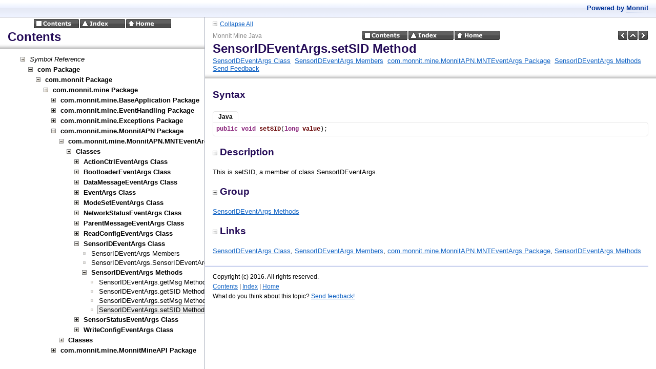

--- FILE ---
content_type: text/html
request_url: https://mine.imonnit.com/Java/v1.3.0.0/APIDocumentation/com_monnit_mine_MonnitAPN_MNTEventArgs_SensorIDEventArgs_setSID@long.html
body_size: 2294
content:
<?xml version="1.0" encoding="utf-8"?>
<!DOCTYPE html PUBLIC "-//W3C//DTD XHTML 1.0 Frameset//EN" "http://www.w3.org/TR/xhtml1/DTD/xhtml1-frameset.dtd">
<html xmlns="http://www.w3.org/1999/xhtml">
<head>
<title>SensorIDEventArgs.setSID Method</title>
    <meta http-equiv="Content-Type" content="text/html; charset=utf-8" />
    <meta name="generator" content="Doc-O-Matic" />
    <meta http-equiv="Content-Style-Type" content="text/css" />
    <link rel="STYLESHEET" href="default.css" type="text/css" />

<script type="text/javascript" src="scripts.js"></script>
</head>
<body class="Element700" onload="onBodyLoadEx(&#39;frames.html&#39;, &#39;topic&#39;, &#39;com_monnit_mine_MonnitAPN_MNTEventArgs_SensorIDEventArgs_setSID@long.html&#39;);" onmousedown="onBodyMouseDown();">

<!-- Begin Popups -->

<!-- End Popups -->

<!-- Begin Page Header -->
<div class="Element710" id="areafixed">
<div class="Element731">
<div class="Element730">
<a onclick="ToggleAllElements(&#39;4465736372697074696F6E,47726F7570,4C696E6B73&#39;, &#39;linkToggleAllElements&#39;, &#39;imgToggleAllElements&#39;, &#39;Collapse All&#39;, &#39;Expand All&#39;);"><img src="btn_collapse_2.gif" border="0" alt="" title="" id="imgToggleAllElements" /></a><a id="linkToggleAllElements" onclick="ToggleAllElements(&#39;4465736372697074696F6E,47726F7570,4C696E6B73&#39;, &#39;linkToggleAllElements&#39;, &#39;imgToggleAllElements&#39;, &#39;Collapse All&#39;, &#39;Expand All&#39;);">Collapse All</a></div>
</div>
<div class="Element92">
<table width="100%" cellspacing="0" cellpadding="0">
<tr><td width="33%">
<div class="Element1">
Monnit Mine Java</div>
</td><td width="34%">
<div class="Element2">
<a href="contents.html" target="tocidx"><img src="btn_globals_contents_black.gif" border="0" alt="Contents" title="Contents" onmouseover="switchImage(this, &#39;btn_globals_contents_black_hover.gif&#39;);" onmouseout="switchImage(this, &#39;btn_globals_contents_black.gif&#39;);" /></a><a href="idx.html" target="tocidx"><img src="btn_globals_index_black.gif" border="0" alt="Index" title="Index" onmouseover="switchImage(this, &#39;btn_globals_index_black_hover.gif&#39;);" onmouseout="switchImage(this, &#39;btn_globals_index_black.gif&#39;);" /></a><a href="index.html" target="topic"><img src="btn_globals_home_black.gif" border="0" alt="Home" title="Home" onmouseover="switchImage(this, &#39;btn_globals_home_black_hover.gif&#39;);" onmouseout="switchImage(this, &#39;btn_globals_home_black.gif&#39;);" /></a></div>
</td><td width="33%">
<div class="Element90">
<a href="com_monnit_mine_MonnitAPN_MNTEventArgs_SensorIDEventArgs_setMsg@String.html" target="topic"><img src="btn_prev_black.gif" border="0" alt="Previous" title="Previous" onmouseover="switchImage(this, &#39;btn_prev_black_hover.gif&#39;);" onmouseout="switchImage(this, &#39;btn_prev_black.gif&#39;);" /></a><a href="!!MEMBERTYPE_Methods_com_monnit_mine_MonnitAPN_MNTEventArgs_SensorIDEventArgs.html" target="topic"><img src="btn_up_black.gif" border="0" alt="Up" title="Up" onmouseover="switchImage(this, &#39;btn_up_black_hover.gif&#39;);" onmouseout="switchImage(this, &#39;btn_up_black.gif&#39;);" /></a><a href="com_monnit_mine_MonnitAPN_MNTEventArgs_SensorStatusEventArgs.html" target="topic"><img src="btn_next_black.gif" border="0" alt="Next" title="Next" onmouseover="switchImage(this, &#39;btn_next_black_hover.gif&#39;);" onmouseout="switchImage(this, &#39;btn_next_black.gif&#39;);" /></a></div>
</td></tr></table><div class="Element5">
SensorIDEventArgs.setSID Method</div>
<div class="Element7">
<a href="com_monnit_mine_MonnitAPN_MNTEventArgs_SensorIDEventArgs.html" target="topic">SensorIDEventArgs Class</a>&#160; <a href="!!MEMBEROVERVIEW_com_monnit_mine_MonnitAPN_MNTEventArgs_SensorIDEventArgs.html" target="topic">SensorIDEventArgs Members</a>&#160; <a href="com_monnit_mine_MonnitAPN_MNTEventArgs.html" target="topic">com.monnit.mine.MonnitAPN.MNTEventArgs Package</a>&#160; <a href="!!MEMBERTYPE_Methods_com_monnit_mine_MonnitAPN_MNTEventArgs_SensorIDEventArgs.html" target="topic">SensorIDEventArgs Methods</a>&#160; <a href="#" onclick="sendFeedback(&#39;&#39;, &#39;Documentation Feedback&#39;, &#39;Project: Monnit Mine Java%0ATopic ID: com.monnit.mine.MonnitAPN.MNTEventArgs.SensorIDEventArgs.setSID@long%0ATitle: SensorIDEventArgs.setSID Method&#39;);">Send Feedback</a></div>
</div>
</div>

<!-- End Page Header -->

<!-- Begin Client Area -->
<div class="Element720" id="areascroll">
<div class="Element721">

<!-- Begin Page Content -->
<div class="Element58">
<div class="Element99">
Syntax</div>
<div class="Element910" style="border-top: 1px solid transparent;"><div class="Element917">Java</div></div><a name="4A617661"></a><div class="Element721" id="div53796E746178_0" style="display:block;clear:both;">
<div class="Element101"><div class="Element100"><strong><span style="color: #871F78;">public</span></strong> <strong><span style="color: #871F78;">void</span></strong> <strong><span style="color: #660000;">setSID</span></strong>(<strong><span style="color: #871F78;">long</span></strong> <strong><span style="color: #660000;">value</span></strong>);</div></div>
</div>
<a name="4465736372697074696F6E"></a><div class="Element14">
<a onclick="toggleVisibilityStored(&#39;4465736372697074696F6E&#39;);" class="a_Element14"><img src="btn_collapse_2.gif" border="0" alt="" title="" id="img4465736372697074696F6E" />Description</a></div>
<div id="div4465736372697074696F6E">
<div class="Element11">
<div class="Element10">
<p class="Element10">
This is setSID, a member of class SensorIDEventArgs.</p></div>
</div>
</div>
<a name="47726F7570"></a><div class="Element14">
<a onclick="toggleVisibilityStored(&#39;47726F7570&#39;);" class="a_Element14"><img src="btn_collapse_2.gif" border="0" alt="" title="" id="img47726F7570" />Group</a></div>
<div id="div47726F7570">
<div class="Element11">
<div class="Element10">
<p class="Element10">
<a href="!!MEMBERTYPE_Methods_com_monnit_mine_MonnitAPN_MNTEventArgs_SensorIDEventArgs.html" target="topic">SensorIDEventArgs Methods</a></p></div>
</div>
</div>
<a name="4C696E6B73"></a><div class="Element14">
<a onclick="toggleVisibilityStored(&#39;4C696E6B73&#39;);" class="a_Element14"><img src="btn_collapse_2.gif" border="0" alt="" title="" id="img4C696E6B73" />Links</a></div>
<div id="div4C696E6B73">
<div class="Element11">
<div class="Element10">
<a href="com_monnit_mine_MonnitAPN_MNTEventArgs_SensorIDEventArgs.html" target="topic">SensorIDEventArgs Class</a>, <a href="!!MEMBEROVERVIEW_com_monnit_mine_MonnitAPN_MNTEventArgs_SensorIDEventArgs.html" target="topic">SensorIDEventArgs Members</a>, <a href="com_monnit_mine_MonnitAPN_MNTEventArgs.html" target="topic">com.monnit.mine.MonnitAPN.MNTEventArgs Package</a>, <a href="!!MEMBERTYPE_Methods_com_monnit_mine_MonnitAPN_MNTEventArgs_SensorIDEventArgs.html" target="topic">SensorIDEventArgs Methods</a></div>
</div>
</div>
</div>
<!-- End Page Content -->

<!-- Begin Page Footer -->
<div class="Element93">
<table width="100%" cellspacing="0" cellpadding="0">
<tr><td width="100%">
<div class="Element3">
Copyright (c) 2016. All rights reserved.</div>
</td></tr><tr><td width="100%">
<div class="Element4">
<a href="contents.html" target="tocidx">Contents</a> | <a href="idx.html" target="tocidx">Index</a> | <a href="index.html" target="topic">Home</a></div>
</td></tr><tr><td width="100%">
<div class="Element97">
What do you think about this topic? <a href="#" onclick="sendFeedback(&#39;&#39;, &#39;Documentation Feedback&#39;, &#39;Project: Monnit Mine Java%0ATopic ID: com.monnit.mine.MonnitAPN.MNTEventArgs.SensorIDEventArgs.setSID@long%0ATitle: SensorIDEventArgs.setSID Method&#39;);">Send feedback!</a></div>
</td></tr></table></div>

<!-- End Page Footer -->
</div>
</div>

<!-- End Client Area -->
</body></html>

--- FILE ---
content_type: text/html
request_url: https://mine.imonnit.com/Java/v1.3.0.0/APIDocumentation/frames.html?frmname=topic&frmfile=com_monnit_mine_MonnitAPN_MNTEventArgs_SensorIDEventArgs_setSID@long.html
body_size: 574
content:
<!DOCTYPE HTML PUBLIC "-//W3C//DTD HTML 4.0 Frameset//EN">
<!-- see the JavaScript template file for available variables -->
<head>
    <title>Monnit Mine Java</title>
</head>
<html>
    <script type="text/javascript" Language="JavaScript1.2" src="scripts.js" ></script>
      <frameset onload="loadTopicFrame();" rows="34, *" framespacing="0" frameborder="0">
		<frame src="header.html" name="header" marginwidth="0" marginheight="0" noresize scrolling="no">
		<frameset cols="400, *" framespacing="0" frameborder="0">
			<frame src="contents.html" name="tocidx" marginwidth="0" marginheight="0" frameborder="0" resize="true">
			<frame src="index.html" name="topic" marginwidth="0" marginheight="0" frameborder="0">
		</frameset>

        <noframes>
            <a HREF="header.html">Header</a><br>
            <a HREF="contents.html">Contents</a><br>
            <a HREF="index.html">index.html</a><br>
        </noframes>
    </frameset>
</html>


--- FILE ---
content_type: text/html
request_url: https://mine.imonnit.com/Java/v1.3.0.0/APIDocumentation/header.html
body_size: 686
content:
<!DOCTYPE HTML PUBLIC "-//W3C//DTD HTML 4.0 Frameset//EN">
<html>
<head>
<style type="text/css">
	body {
		background-color: #FFFFFF;

		background-image: url("html_fullframegradient.gif");
		background-repeat: repeat-x;
		background-position: bottom right;

        margin: 0px;
		
		border-bottom-width : 1px;
		border-bottom-color : #AAAEBD;
		border-bottom-style : solid;

		padding-left: 15px;
		padding-top: 8px;
		padding-bottom: 9px;
		padding-right: 15px;

		color: #003399;
		font-family: Verdana,Arial,Helvetica,sans-serif;
        font-size: 10pt;
        font-weight: bold;
        font-style: normal;
        text-decoration: none;
        text-align : right;
    }

    a, a:hover, a:visited {
        text-decoration: none;
        font-style: normal;
		color: #003399;

		border-bottom-style: dotted;
		border-bottom-width: 1px;
		border-bottom-color: #003399;
		padding-bottom: 0px;
	}
</style>
</head>
<body>
        Powered by <a HREF="http://www.monnit.com" target="_blank">Monnit</a>
</body>
</html>



--- FILE ---
content_type: text/html
request_url: https://mine.imonnit.com/Java/v1.3.0.0/APIDocumentation/contents.html
body_size: 64541
content:
<?xml version="1.0" encoding="utf-8"?>
<!DOCTYPE html PUBLIC "-//W3C//DTD XHTML 1.0 Frameset//EN" "http://www.w3.org/TR/xhtml1/DTD/xhtml1-frameset.dtd">
<html xmlns="http://www.w3.org/1999/xhtml">
<head>
<title>Contents</title>
    <meta http-equiv="Content-Type" content="text/html; charset=utf-8" />
    <meta name="generator" content="Doc-O-Matic" />
    <meta http-equiv="Content-Style-Type" content="text/css" />
    <link rel="STYLESHEET" href="default.css" type="text/css" />

<script type="text/javascript" src="scripts.js"></script>
</head>
<body class="Element901" onload="onBodyLoadEx(&#39;frames.html&#39;, &#39;topic&#39;, &#39;contents.html&#39;);" onmousedown="onBodyMouseDown();">

<!-- Begin Popups -->

<!-- End Popups -->

<!-- Begin Page Header -->
<div class="Element710" id="areafixed">
<div class="Element92">
<table width="100%" cellspacing="0" cellpadding="0">
<tr><td width="100%">
<div class="Element2">
<a href="contents.html" target="tocidx"><img src="btn_globals_contents_black.gif" border="0" alt="Contents" title="Contents" onmouseover="switchImage(this, &#39;btn_globals_contents_black_hover.gif&#39;);" onmouseout="switchImage(this, &#39;btn_globals_contents_black.gif&#39;);" /></a><a href="idx.html" target="tocidx"><img src="btn_globals_index_black.gif" border="0" alt="Index" title="Index" onmouseover="switchImage(this, &#39;btn_globals_index_black_hover.gif&#39;);" onmouseout="switchImage(this, &#39;btn_globals_index_black.gif&#39;);" /></a><a href="index.html" target="topic"><img src="btn_globals_home_black.gif" border="0" alt="Home" title="Home" onmouseover="switchImage(this, &#39;btn_globals_home_black_hover.gif&#39;);" onmouseout="switchImage(this, &#39;btn_globals_home_black.gif&#39;);" /></a></div>
</td></tr></table><div class="Element37">
Contents</div>
</div>
</div>

<!-- End Page Header -->

<!-- Begin Client Area -->
<div class="Element720" id="areascroll">
<div class="Element721">

<!-- Begin Page Content -->
<div class="Element58">
<div class="Element850" id="toctree">
<div class="Element851">
<div class="Element861">
<a onclick="toggleVisibilityTOC(&#39;img00001&#39;, &#39;div00001&#39;);"><img src="btn_toc_collapse.gif" border="0" alt="" title="" id="img00001" /></a><a href="#" onclick="toggleVisibilityTOC(&#39;img00001&#39;, &#39;div00001&#39;);" class="Element861">Symbol Reference</a></div>
<div id="div00001">
<div class="Element851">
<div class="Element860">
<a onclick="toggleVisibilityTOC(&#39;img00002&#39;, &#39;div00002&#39;);"><img src="btn_toc_expand.gif" border="0" alt="" title="" id="img00002" /></a><a href="com.html" target="topic" class="Element860">com Package</a></div>
<div id="div00002" style="display:none;">
<div class="Element851">
<div class="Element860">
<a onclick="toggleVisibilityTOC(&#39;img00003&#39;, &#39;div00003&#39;);"><img src="btn_toc_expand.gif" border="0" alt="" title="" id="img00003" /></a><a href="com_monnit.html" target="topic" class="Element860">com.monnit Package</a></div>
<div id="div00003" style="display:none;">
<div class="Element851">
<div class="Element860">
<a onclick="toggleVisibilityTOC(&#39;img00004&#39;, &#39;div00004&#39;);"><img src="btn_toc_expand.gif" border="0" alt="" title="" id="img00004" /></a><a href="com_monnit_mine.html" target="topic" class="Element860">com.monnit.mine Package</a></div>
<div id="div00004" style="display:none;">
<div class="Element851">
<div class="Element860">
<a onclick="toggleVisibilityTOC(&#39;img00005&#39;, &#39;div00005&#39;);"><img src="btn_toc_expand.gif" border="0" alt="" title="" id="img00005" /></a><a href="com_monnit_mine_BaseApplication.html" target="topic" class="Element860">com.monnit.mine.BaseApplication Package</a></div>
<div id="div00005" style="display:none;">
<div class="Element851">
<div class="Element860">
<a onclick="toggleVisibilityTOC(&#39;img00006&#39;, &#39;div00006&#39;);"><img src="btn_toc_expand.gif" border="0" alt="" title="" id="img00006" /></a><a href="com_monnit_mine_BaseApplication_applicationclasses.html" target="topic" class="Element860">com.monnit.mine.BaseApplication.applicationclasses Package</a></div>
<div id="div00006" style="display:none;">
<div class="Element851">
<div class="Element860">
<a onclick="toggleVisibilityTOC(&#39;img00007&#39;, &#39;div00007&#39;);"><img src="btn_toc_expand.gif" border="0" alt="" title="" id="img00007" /></a><a href="!!CLASSES_com_monnit_mine_BaseApplication_applicationclasses.html" target="topic" class="Element860">Classes</a></div>
<div id="div00007" style="display:none;">
<div class="Element851">
<div class="Element860">
<a onclick="toggleVisibilityTOC(&#39;img00008&#39;, &#39;div00008&#39;);"><img src="btn_toc_expand.gif" border="0" alt="" title="" id="img00008" /></a><a href="com_monnit_mine_BaseApplication_applicationclasses_Activity_2Base.html" target="topic" class="Element860">Activity_2Base Class</a></div>
<div id="div00008" style="display:none;">
<div class="Element851">
<div class="Element862">
<img src="btn_toc_leaf.gif" border="0" alt="" title="" /><a href="!!MEMBEROVERVIEW_com_monnit_mine_BaseApplication_applicationclasses_Activity_2Base.html" target="topic" class="Element862">Activity_2Base Members</a></div>
</div>
<div class="Element851">
<div class="Element860">
<a onclick="toggleVisibilityTOC(&#39;img00009&#39;, &#39;div00009&#39;);"><img src="btn_toc_expand.gif" border="0" alt="" title="" id="img00009" /></a><a href="!!MEMBERTYPE_Fields_com_monnit_mine_BaseApplication_applicationclasses_Activity_2Base.html" target="topic" class="Element860">Activity_2Base Fields</a></div>
<div id="div00009" style="display:none;">
<div class="Element851">
<div class="Element862">
<img src="btn_toc_leaf.gif" border="0" alt="" title="" /><a href="com_monnit_mine_BaseApplication_applicationclasses_Activity_2Base_Count.html" target="topic" class="Element862">Activity_2Base.Count Field</a></div>
</div>
<div class="Element851">
<div class="Element862">
<img src="btn_toc_leaf.gif" border="0" alt="" title="" /><a href="com_monnit_mine_BaseApplication_applicationclasses_Activity_2Base_Data.html" target="topic" class="Element862">Activity_2Base.Data Field</a></div>
</div>
<div class="Element851">
<div class="Element862">
<img src="btn_toc_leaf.gif" border="0" alt="" title="" /><a href="com_monnit_mine_BaseApplication_applicationclasses_Activity_2Base_DefaultBiStable.html" target="topic" class="Element862">Activity_2Base.DefaultBiStable Field</a></div>
</div>
<div class="Element851">
<div class="Element862">
<img src="btn_toc_leaf.gif" border="0" alt="" title="" /><a href="com_monnit_mine_BaseApplication_applicationclasses_Activity_2Base_DefaultCalibration1.html" target="topic" class="Element862">Activity_2Base.DefaultCalibration1 Field</a></div>
</div>
<div class="Element851">
<div class="Element862">
<img src="btn_toc_leaf.gif" border="0" alt="" title="" /><a href="com_monnit_mine_BaseApplication_applicationclasses_Activity_2Base_DefaultCalibration2.html" target="topic" class="Element862">Activity_2Base.DefaultCalibration2 Field</a></div>
</div>
<div class="Element851">
<div class="Element862">
<img src="btn_toc_leaf.gif" border="0" alt="" title="" /><a href="com_monnit_mine_BaseApplication_applicationclasses_Activity_2Base_DefaultCalibration3.html" target="topic" class="Element862">Activity_2Base.DefaultCalibration3 Field</a></div>
</div>
<div class="Element851">
<div class="Element862">
<img src="btn_toc_leaf.gif" border="0" alt="" title="" /><a href="com_monnit_mine_BaseApplication_applicationclasses_Activity_2Base_DefaultCalibration4.html" target="topic" class="Element862">Activity_2Base.DefaultCalibration4 Field</a></div>
</div>
<div class="Element851">
<div class="Element862">
<img src="btn_toc_leaf.gif" border="0" alt="" title="" /><a href="com_monnit_mine_BaseApplication_applicationclasses_Activity_2Base_DefaultChannelMask.html" target="topic" class="Element862">Activity_2Base.DefaultChannelMask Field</a></div>
</div>
<div class="Element851">
<div class="Element862">
<img src="btn_toc_leaf.gif" border="0" alt="" title="" /><a href="com_monnit_mine_BaseApplication_applicationclasses_Activity_2Base_DefaultEventDetectionCount.html" target="topic" class="Element862">Activity_2Base.DefaultEventDetectionCount Field</a></div>
</div>
<div class="Element851">
<div class="Element862">
<img src="btn_toc_leaf.gif" border="0" alt="" title="" /><a href="com_monnit_mine_BaseApplication_applicationclasses_Activity_2Base_DefaultEventDetectionPeriod.html" target="topic" class="Element862">Activity_2Base.DefaultEventDetectionPeriod Field</a></div>
</div>
<div class="Element851">
<div class="Element862">
<img src="btn_toc_leaf.gif" border="0" alt="" title="" /><a href="com_monnit_mine_BaseApplication_applicationclasses_Activity_2Base_DefaultEventDetectionType.html" target="topic" class="Element862">Activity_2Base.DefaultEventDetectionType Field</a></div>
</div>
<div class="Element851">
<div class="Element862">
<img src="btn_toc_leaf.gif" border="0" alt="" title="" /><a href="com_monnit_mine_BaseApplication_applicationclasses_Activity_2Base_DefaultHysteresis.html" target="topic" class="Element862">Activity_2Base.DefaultHysteresis Field</a></div>
</div>
<div class="Element851">
<div class="Element862">
<img src="btn_toc_leaf.gif" border="0" alt="" title="" /><a href="com_monnit_mine_BaseApplication_applicationclasses_Activity_2Base_DefaultMaximumThreshold.html" target="topic" class="Element862">Activity_2Base.DefaultMaximumThreshold Field</a></div>
</div>
<div class="Element851">
<div class="Element862">
<img src="btn_toc_leaf.gif" border="0" alt="" title="" /><a href="com_monnit_mine_BaseApplication_applicationclasses_Activity_2Base_DefaultMeasurementsPerTransmission.html" target="topic" class="Element862">Activity_2Base.DefaultMeasurementsPerTransmission Field</a></div>
</div>
<div class="Element851">
<div class="Element862">
<img src="btn_toc_leaf.gif" border="0" alt="" title="" /><a href="com_monnit_mine_BaseApplication_applicationclasses_Activity_2Base_DefaultMinimumThreshold.html" target="topic" class="Element862">Activity_2Base.DefaultMinimumThreshold Field</a></div>
</div>
<div class="Element851">
<div class="Element862">
<img src="btn_toc_leaf.gif" border="0" alt="" title="" /><a href="com_monnit_mine_BaseApplication_applicationclasses_Activity_2Base_DefaultRearmTime.html" target="topic" class="Element862">Activity_2Base.DefaultRearmTime Field</a></div>
</div>
<div class="Element851">
<div class="Element862">
<img src="btn_toc_leaf.gif" border="0" alt="" title="" /><a href="com_monnit_mine_BaseApplication_applicationclasses_Activity_2Base_DefaultRecovery.html" target="topic" class="Element862">Activity_2Base.DefaultRecovery Field</a></div>
</div>
<div class="Element851">
<div class="Element862">
<img src="btn_toc_leaf.gif" border="0" alt="" title="" /><a href="com_monnit_mine_BaseApplication_applicationclasses_Activity_2Base_DefaultRetryCount.html" target="topic" class="Element862">Activity_2Base.DefaultRetryCount Field</a></div>
</div>
<div class="Element851">
<div class="Element862">
<img src="btn_toc_leaf.gif" border="0" alt="" title="" /><a href="com_monnit_mine_BaseApplication_applicationclasses_Activity_2Base_DefaultStandardMessageDelay.html" target="topic" class="Element862">Activity_2Base.DefaultStandardMessageDelay Field</a></div>
</div>
<div class="Element851">
<div class="Element862">
<img src="btn_toc_leaf.gif" border="0" alt="" title="" /><a href="com_monnit_mine_BaseApplication_applicationclasses_Activity_2Base_DefaultTestTransmitCount.html" target="topic" class="Element862">Activity_2Base.DefaultTestTransmitCount Field</a></div>
</div>
<div class="Element851">
<div class="Element862">
<img src="btn_toc_leaf.gif" border="0" alt="" title="" /><a href="com_monnit_mine_BaseApplication_applicationclasses_Activity_2Base_DefaultTimeOfDayActive.html" target="topic" class="Element862">Activity_2Base.DefaultTimeOfDayActive Field</a></div>
</div>
<div class="Element851">
<div class="Element862">
<img src="btn_toc_leaf.gif" border="0" alt="" title="" /><a href="com_monnit_mine_BaseApplication_applicationclasses_Activity_2Base_DefaultTransmitIntervalLink.html" target="topic" class="Element862">Activity_2Base.DefaultTransmitIntervalLink Field</a></div>
</div>
<div class="Element851">
<div class="Element862">
<img src="btn_toc_leaf.gif" border="0" alt="" title="" /><a href="com_monnit_mine_BaseApplication_applicationclasses_Activity_2Base_DefaultTransmitIntervalTest.html" target="topic" class="Element862">Activity_2Base.DefaultTransmitIntervalTest Field</a></div>
</div>
<div class="Element851">
<div class="Element862">
<img src="btn_toc_leaf.gif" border="0" alt="" title="" /><a href="com_monnit_mine_BaseApplication_applicationclasses_Activity_2Base_DefaultTransmitOffset.html" target="topic" class="Element862">Activity_2Base.DefaultTransmitOffset Field</a></div>
</div>
<div class="Element851">
<div class="Element862">
<img src="btn_toc_leaf.gif" border="0" alt="" title="" /><a href="com_monnit_mine_BaseApplication_applicationclasses_Activity_2Base_MonnitApplicationID.html" target="topic" class="Element862">Activity_2Base.MonnitApplicationID Field</a></div>
</div>
<div class="Element851">
<div class="Element862">
<img src="btn_toc_leaf.gif" border="0" alt="" title="" /><a href="com_monnit_mine_BaseApplication_applicationclasses_Activity_2Base_ProfileType.html" target="topic" class="Element862">Activity_2Base.ProfileType Field</a></div>
</div>
</div>
</div>
<div class="Element851">
<div class="Element860">
<a onclick="toggleVisibilityTOC(&#39;img00010&#39;, &#39;div00010&#39;);"><img src="btn_toc_expand.gif" border="0" alt="" title="" id="img00010" /></a><a href="!!MEMBERTYPE_Methods_com_monnit_mine_BaseApplication_applicationclasses_Activity_2Base.html" target="topic" class="Element860">Activity_2Base Methods</a></div>
<div id="div00010" style="display:none;">
<div class="Element851">
<div class="Element862">
<img src="btn_toc_leaf.gif" border="0" alt="" title="" /><a href="com_monnit_mine_BaseApplication_applicationclasses_Activity_2Base_Create@int@byte[].html" target="topic" class="Element862">Activity_2Base.Create Method</a></div>
</div>
<div class="Element851">
<div class="Element862">
<img src="btn_toc_leaf.gif" border="0" alt="" title="" /><a href="com_monnit_mine_BaseApplication_applicationclasses_Activity_2Base_getData.html" target="topic" class="Element862">Activity_2Base.getData Method</a></div>
</div>
<div class="Element851">
<div class="Element862">
<img src="btn_toc_leaf.gif" border="0" alt="" title="" /><a href="com_monnit_mine_BaseApplication_applicationclasses_Activity_2Base_UpdateSensorGeneralConfig1@Sensor@double@double@int@Boolean.html" target="topic" class="Element862">Activity_2Base.UpdateSensorGeneralConfig1 Method</a></div>
</div>
<div class="Element851">
<div class="Element862">
<img src="btn_toc_leaf.gif" border="0" alt="" title="" /><a href="com_monnit_mine_BaseApplication_applicationclasses_Activity_2Base_UpdateSensorGeneralConfig2@Sensor@int@Boolean.html" target="topic" class="Element862">Activity_2Base.UpdateSensorGeneralConfig2 Method</a></div>
</div>
<div class="Element851">
<div class="Element862">
<img src="btn_toc_leaf.gif" border="0" alt="" title="" /><a href="com_monnit_mine_BaseApplication_applicationclasses_Activity_2Base_UpdateSensorHeartBeat@Sensor@double@Boolean.html" target="topic" class="Element862">Activity_2Base.UpdateSensorHeartBeat Method</a></div>
</div>
</div>
</div>
</div>
</div>
<div class="Element851">
<div class="Element860">
<a onclick="toggleVisibilityTOC(&#39;img00011&#39;, &#39;div00011&#39;);"><img src="btn_toc_expand.gif" border="0" alt="" title="" id="img00011" /></a><a href="com_monnit_mine_BaseApplication_applicationclasses_AGPSBase.html" target="topic" class="Element860">AGPSBase Class</a></div>
<div id="div00011" style="display:none;">
<div class="Element851">
<div class="Element862">
<img src="btn_toc_leaf.gif" border="0" alt="" title="" /><a href="!!MEMBEROVERVIEW_com_monnit_mine_BaseApplication_applicationclasses_AGPSBase.html" target="topic" class="Element862">AGPSBase Members</a></div>
</div>
<div class="Element851">
<div class="Element860">
<a onclick="toggleVisibilityTOC(&#39;img00012&#39;, &#39;div00012&#39;);"><img src="btn_toc_expand.gif" border="0" alt="" title="" id="img00012" /></a><a href="!!MEMBERTYPE_Fields_com_monnit_mine_BaseApplication_applicationclasses_AGPSBase.html" target="topic" class="Element860">AGPSBase Fields</a></div>
<div id="div00012" style="display:none;">
<div class="Element851">
<div class="Element862">
<img src="btn_toc_leaf.gif" border="0" alt="" title="" /><a href="com_monnit_mine_BaseApplication_applicationclasses_AGPSBase_Altitude.html" target="topic" class="Element862">AGPSBase.Altitude Field</a></div>
</div>
<div class="Element851">
<div class="Element862">
<img src="btn_toc_leaf.gif" border="0" alt="" title="" /><a href="com_monnit_mine_BaseApplication_applicationclasses_AGPSBase_Data.html" target="topic" class="Element862">AGPSBase.Data Field</a></div>
</div>
<div class="Element851">
<div class="Element862">
<img src="btn_toc_leaf.gif" border="0" alt="" title="" /><a href="com_monnit_mine_BaseApplication_applicationclasses_AGPSBase_DefaultBiStable.html" target="topic" class="Element862">AGPSBase.DefaultBiStable Field</a></div>
</div>
<div class="Element851">
<div class="Element862">
<img src="btn_toc_leaf.gif" border="0" alt="" title="" /><a href="com_monnit_mine_BaseApplication_applicationclasses_AGPSBase_DefaultCalibration1.html" target="topic" class="Element862">AGPSBase.DefaultCalibration1 Field</a></div>
</div>
<div class="Element851">
<div class="Element862">
<img src="btn_toc_leaf.gif" border="0" alt="" title="" /><a href="com_monnit_mine_BaseApplication_applicationclasses_AGPSBase_DefaultCalibration2.html" target="topic" class="Element862">AGPSBase.DefaultCalibration2 Field</a></div>
</div>
<div class="Element851">
<div class="Element862">
<img src="btn_toc_leaf.gif" border="0" alt="" title="" /><a href="com_monnit_mine_BaseApplication_applicationclasses_AGPSBase_DefaultCalibration3.html" target="topic" class="Element862">AGPSBase.DefaultCalibration3 Field</a></div>
</div>
<div class="Element851">
<div class="Element862">
<img src="btn_toc_leaf.gif" border="0" alt="" title="" /><a href="com_monnit_mine_BaseApplication_applicationclasses_AGPSBase_DefaultCalibration4.html" target="topic" class="Element862">AGPSBase.DefaultCalibration4 Field</a></div>
</div>
<div class="Element851">
<div class="Element862">
<img src="btn_toc_leaf.gif" border="0" alt="" title="" /><a href="com_monnit_mine_BaseApplication_applicationclasses_AGPSBase_DefaultChannelMask.html" target="topic" class="Element862">AGPSBase.DefaultChannelMask Field</a></div>
</div>
<div class="Element851">
<div class="Element862">
<img src="btn_toc_leaf.gif" border="0" alt="" title="" /><a href="com_monnit_mine_BaseApplication_applicationclasses_AGPSBase_DefaultEventDetectionCount.html" target="topic" class="Element862">AGPSBase.DefaultEventDetectionCount Field</a></div>
</div>
<div class="Element851">
<div class="Element862">
<img src="btn_toc_leaf.gif" border="0" alt="" title="" /><a href="com_monnit_mine_BaseApplication_applicationclasses_AGPSBase_DefaultEventDetectionPeriod.html" target="topic" class="Element862">AGPSBase.DefaultEventDetectionPeriod Field</a></div>
</div>
<div class="Element851">
<div class="Element862">
<img src="btn_toc_leaf.gif" border="0" alt="" title="" /><a href="com_monnit_mine_BaseApplication_applicationclasses_AGPSBase_DefaultEventDetectionType.html" target="topic" class="Element862">AGPSBase.DefaultEventDetectionType Field</a></div>
</div>
<div class="Element851">
<div class="Element862">
<img src="btn_toc_leaf.gif" border="0" alt="" title="" /><a href="com_monnit_mine_BaseApplication_applicationclasses_AGPSBase_DefaultHysteresis.html" target="topic" class="Element862">AGPSBase.DefaultHysteresis Field</a></div>
</div>
<div class="Element851">
<div class="Element862">
<img src="btn_toc_leaf.gif" border="0" alt="" title="" /><a href="com_monnit_mine_BaseApplication_applicationclasses_AGPSBase_DefaultMaximumThreshold.html" target="topic" class="Element862">AGPSBase.DefaultMaximumThreshold Field</a></div>
</div>
<div class="Element851">
<div class="Element862">
<img src="btn_toc_leaf.gif" border="0" alt="" title="" /><a href="com_monnit_mine_BaseApplication_applicationclasses_AGPSBase_DefaultMeasurementsPerTransmission.html" target="topic" class="Element862">AGPSBase.DefaultMeasurementsPerTransmission Field</a></div>
</div>
<div class="Element851">
<div class="Element862">
<img src="btn_toc_leaf.gif" border="0" alt="" title="" /><a href="com_monnit_mine_BaseApplication_applicationclasses_AGPSBase_DefaultMinimumThreshold.html" target="topic" class="Element862">AGPSBase.DefaultMinimumThreshold Field</a></div>
</div>
<div class="Element851">
<div class="Element862">
<img src="btn_toc_leaf.gif" border="0" alt="" title="" /><a href="com_monnit_mine_BaseApplication_applicationclasses_AGPSBase_DefaultRearmTime.html" target="topic" class="Element862">AGPSBase.DefaultRearmTime Field</a></div>
</div>
<div class="Element851">
<div class="Element862">
<img src="btn_toc_leaf.gif" border="0" alt="" title="" /><a href="com_monnit_mine_BaseApplication_applicationclasses_AGPSBase_DefaultRecovery.html" target="topic" class="Element862">AGPSBase.DefaultRecovery Field</a></div>
</div>
<div class="Element851">
<div class="Element862">
<img src="btn_toc_leaf.gif" border="0" alt="" title="" /><a href="com_monnit_mine_BaseApplication_applicationclasses_AGPSBase_DefaultRetryCount.html" target="topic" class="Element862">AGPSBase.DefaultRetryCount Field</a></div>
</div>
<div class="Element851">
<div class="Element862">
<img src="btn_toc_leaf.gif" border="0" alt="" title="" /><a href="com_monnit_mine_BaseApplication_applicationclasses_AGPSBase_DefaultStandardMessageDelay.html" target="topic" class="Element862">AGPSBase.DefaultStandardMessageDelay Field</a></div>
</div>
<div class="Element851">
<div class="Element862">
<img src="btn_toc_leaf.gif" border="0" alt="" title="" /><a href="com_monnit_mine_BaseApplication_applicationclasses_AGPSBase_DefaultTestTransmitCount.html" target="topic" class="Element862">AGPSBase.DefaultTestTransmitCount Field</a></div>
</div>
<div class="Element851">
<div class="Element862">
<img src="btn_toc_leaf.gif" border="0" alt="" title="" /><a href="com_monnit_mine_BaseApplication_applicationclasses_AGPSBase_DefaultTimeOfDayActive.html" target="topic" class="Element862">AGPSBase.DefaultTimeOfDayActive Field</a></div>
</div>
<div class="Element851">
<div class="Element862">
<img src="btn_toc_leaf.gif" border="0" alt="" title="" /><a href="com_monnit_mine_BaseApplication_applicationclasses_AGPSBase_DefaultTransmitIntervalLink.html" target="topic" class="Element862">AGPSBase.DefaultTransmitIntervalLink Field</a></div>
</div>
<div class="Element851">
<div class="Element862">
<img src="btn_toc_leaf.gif" border="0" alt="" title="" /><a href="com_monnit_mine_BaseApplication_applicationclasses_AGPSBase_DefaultTransmitIntervalTest.html" target="topic" class="Element862">AGPSBase.DefaultTransmitIntervalTest Field</a></div>
</div>
<div class="Element851">
<div class="Element862">
<img src="btn_toc_leaf.gif" border="0" alt="" title="" /><a href="com_monnit_mine_BaseApplication_applicationclasses_AGPSBase_DefaultTransmitOffset.html" target="topic" class="Element862">AGPSBase.DefaultTransmitOffset Field</a></div>
</div>
<div class="Element851">
<div class="Element862">
<img src="btn_toc_leaf.gif" border="0" alt="" title="" /><a href="com_monnit_mine_BaseApplication_applicationclasses_AGPSBase_Error.html" target="topic" class="Element862">AGPSBase.Error Field</a></div>
</div>
<div class="Element851">
<div class="Element862">
<img src="btn_toc_leaf.gif" border="0" alt="" title="" /><a href="com_monnit_mine_BaseApplication_applicationclasses_AGPSBase_Lat.html" target="topic" class="Element862">AGPSBase.Lat Field</a></div>
</div>
<div class="Element851">
<div class="Element862">
<img src="btn_toc_leaf.gif" border="0" alt="" title="" /><a href="com_monnit_mine_BaseApplication_applicationclasses_AGPSBase_Lon.html" target="topic" class="Element862">AGPSBase.Lon Field</a></div>
</div>
<div class="Element851">
<div class="Element862">
<img src="btn_toc_leaf.gif" border="0" alt="" title="" /><a href="com_monnit_mine_BaseApplication_applicationclasses_AGPSBase_MonnitApplicationID.html" target="topic" class="Element862">AGPSBase.MonnitApplicationID Field</a></div>
</div>
<div class="Element851">
<div class="Element862">
<img src="btn_toc_leaf.gif" border="0" alt="" title="" /><a href="com_monnit_mine_BaseApplication_applicationclasses_AGPSBase_ProfileType.html" target="topic" class="Element862">AGPSBase.ProfileType Field</a></div>
</div>
</div>
</div>
<div class="Element851">
<div class="Element860">
<a onclick="toggleVisibilityTOC(&#39;img00013&#39;, &#39;div00013&#39;);"><img src="btn_toc_expand.gif" border="0" alt="" title="" id="img00013" /></a><a href="!!MEMBERTYPE_Methods_com_monnit_mine_BaseApplication_applicationclasses_AGPSBase.html" target="topic" class="Element860">AGPSBase Methods</a></div>
<div id="div00013" style="display:none;">
<div class="Element851">
<div class="Element862">
<img src="btn_toc_leaf.gif" border="0" alt="" title="" /><a href="com_monnit_mine_BaseApplication_applicationclasses_AGPSBase_Create@int@byte[].html" target="topic" class="Element862">AGPSBase.Create Method</a></div>
</div>
<div class="Element851">
<div class="Element862">
<img src="btn_toc_leaf.gif" border="0" alt="" title="" /><a href="com_monnit_mine_BaseApplication_applicationclasses_AGPSBase_getData.html" target="topic" class="Element862">AGPSBase.getData Method</a></div>
</div>
</div>
</div>
</div>
</div>
<div class="Element851">
<div class="Element860">
<a onclick="toggleVisibilityTOC(&#39;img00014&#39;, &#39;div00014&#39;);"><img src="btn_toc_expand.gif" border="0" alt="" title="" id="img00014" /></a><a href="com_monnit_mine_BaseApplication_applicationclasses_AssetBase.html" target="topic" class="Element860">AssetBase Class</a></div>
<div id="div00014" style="display:none;">
<div class="Element851">
<div class="Element862">
<img src="btn_toc_leaf.gif" border="0" alt="" title="" /><a href="!!MEMBEROVERVIEW_com_monnit_mine_BaseApplication_applicationclasses_AssetBase.html" target="topic" class="Element862">AssetBase Members</a></div>
</div>
<div class="Element851">
<div class="Element862">
<img src="btn_toc_leaf.gif" border="0" alt="" title="" /><a href="com_monnit_mine_BaseApplication_applicationclasses_AssetBase_AssetBase.html" target="topic" class="Element862">AssetBase.AssetBase Constructor</a></div>
</div>
<div class="Element851">
<div class="Element860">
<a onclick="toggleVisibilityTOC(&#39;img00015&#39;, &#39;div00015&#39;);"><img src="btn_toc_expand.gif" border="0" alt="" title="" id="img00015" /></a><a href="!!MEMBERTYPE_Fields_com_monnit_mine_BaseApplication_applicationclasses_AssetBase.html" target="topic" class="Element860">AssetBase Fields</a></div>
<div id="div00015" style="display:none;">
<div class="Element851">
<div class="Element862">
<img src="btn_toc_leaf.gif" border="0" alt="" title="" /><a href="com_monnit_mine_BaseApplication_applicationclasses_AssetBase_Data.html" target="topic" class="Element862">AssetBase.Data Field</a></div>
</div>
<div class="Element851">
<div class="Element862">
<img src="btn_toc_leaf.gif" border="0" alt="" title="" /><a href="com_monnit_mine_BaseApplication_applicationclasses_AssetBase_DefaultBiStable.html" target="topic" class="Element862">AssetBase.DefaultBiStable Field</a></div>
</div>
<div class="Element851">
<div class="Element862">
<img src="btn_toc_leaf.gif" border="0" alt="" title="" /><a href="com_monnit_mine_BaseApplication_applicationclasses_AssetBase_DefaultCalibration1.html" target="topic" class="Element862">AssetBase.DefaultCalibration1 Field</a></div>
</div>
<div class="Element851">
<div class="Element862">
<img src="btn_toc_leaf.gif" border="0" alt="" title="" /><a href="com_monnit_mine_BaseApplication_applicationclasses_AssetBase_DefaultCalibration2.html" target="topic" class="Element862">AssetBase.DefaultCalibration2 Field</a></div>
</div>
<div class="Element851">
<div class="Element862">
<img src="btn_toc_leaf.gif" border="0" alt="" title="" /><a href="com_monnit_mine_BaseApplication_applicationclasses_AssetBase_DefaultCalibration3.html" target="topic" class="Element862">AssetBase.DefaultCalibration3 Field</a></div>
</div>
<div class="Element851">
<div class="Element862">
<img src="btn_toc_leaf.gif" border="0" alt="" title="" /><a href="com_monnit_mine_BaseApplication_applicationclasses_AssetBase_DefaultCalibration4.html" target="topic" class="Element862">AssetBase.DefaultCalibration4 Field</a></div>
</div>
<div class="Element851">
<div class="Element862">
<img src="btn_toc_leaf.gif" border="0" alt="" title="" /><a href="com_monnit_mine_BaseApplication_applicationclasses_AssetBase_DefaultChannelMask.html" target="topic" class="Element862">AssetBase.DefaultChannelMask Field</a></div>
</div>
<div class="Element851">
<div class="Element862">
<img src="btn_toc_leaf.gif" border="0" alt="" title="" /><a href="com_monnit_mine_BaseApplication_applicationclasses_AssetBase_DefaultEventDetectionCount.html" target="topic" class="Element862">AssetBase.DefaultEventDetectionCount Field</a></div>
</div>
<div class="Element851">
<div class="Element862">
<img src="btn_toc_leaf.gif" border="0" alt="" title="" /><a href="com_monnit_mine_BaseApplication_applicationclasses_AssetBase_DefaultEventDetectionPeriod.html" target="topic" class="Element862">AssetBase.DefaultEventDetectionPeriod Field</a></div>
</div>
<div class="Element851">
<div class="Element862">
<img src="btn_toc_leaf.gif" border="0" alt="" title="" /><a href="com_monnit_mine_BaseApplication_applicationclasses_AssetBase_DefaultEventDetectionType.html" target="topic" class="Element862">AssetBase.DefaultEventDetectionType Field</a></div>
</div>
<div class="Element851">
<div class="Element862">
<img src="btn_toc_leaf.gif" border="0" alt="" title="" /><a href="com_monnit_mine_BaseApplication_applicationclasses_AssetBase_DefaultHysteresis.html" target="topic" class="Element862">AssetBase.DefaultHysteresis Field</a></div>
</div>
<div class="Element851">
<div class="Element862">
<img src="btn_toc_leaf.gif" border="0" alt="" title="" /><a href="com_monnit_mine_BaseApplication_applicationclasses_AssetBase_DefaultMaximumThreshold.html" target="topic" class="Element862">AssetBase.DefaultMaximumThreshold Field</a></div>
</div>
<div class="Element851">
<div class="Element862">
<img src="btn_toc_leaf.gif" border="0" alt="" title="" /><a href="com_monnit_mine_BaseApplication_applicationclasses_AssetBase_DefaultMeasurementsPerTransmission.html" target="topic" class="Element862">AssetBase.DefaultMeasurementsPerTransmission Field</a></div>
</div>
<div class="Element851">
<div class="Element862">
<img src="btn_toc_leaf.gif" border="0" alt="" title="" /><a href="com_monnit_mine_BaseApplication_applicationclasses_AssetBase_DefaultMinimumThreshold.html" target="topic" class="Element862">AssetBase.DefaultMinimumThreshold Field</a></div>
</div>
<div class="Element851">
<div class="Element862">
<img src="btn_toc_leaf.gif" border="0" alt="" title="" /><a href="com_monnit_mine_BaseApplication_applicationclasses_AssetBase_DefaultRearmTime.html" target="topic" class="Element862">AssetBase.DefaultRearmTime Field</a></div>
</div>
<div class="Element851">
<div class="Element862">
<img src="btn_toc_leaf.gif" border="0" alt="" title="" /><a href="com_monnit_mine_BaseApplication_applicationclasses_AssetBase_DefaultRecovery.html" target="topic" class="Element862">AssetBase.DefaultRecovery Field</a></div>
</div>
<div class="Element851">
<div class="Element862">
<img src="btn_toc_leaf.gif" border="0" alt="" title="" /><a href="com_monnit_mine_BaseApplication_applicationclasses_AssetBase_DefaultRetryCount.html" target="topic" class="Element862">AssetBase.DefaultRetryCount Field</a></div>
</div>
<div class="Element851">
<div class="Element862">
<img src="btn_toc_leaf.gif" border="0" alt="" title="" /><a href="com_monnit_mine_BaseApplication_applicationclasses_AssetBase_DefaultStandardMessageDelay.html" target="topic" class="Element862">AssetBase.DefaultStandardMessageDelay Field</a></div>
</div>
<div class="Element851">
<div class="Element862">
<img src="btn_toc_leaf.gif" border="0" alt="" title="" /><a href="com_monnit_mine_BaseApplication_applicationclasses_AssetBase_DefaultTestTransmitCount.html" target="topic" class="Element862">AssetBase.DefaultTestTransmitCount Field</a></div>
</div>
<div class="Element851">
<div class="Element862">
<img src="btn_toc_leaf.gif" border="0" alt="" title="" /><a href="com_monnit_mine_BaseApplication_applicationclasses_AssetBase_DefaultTimeOfDayActive.html" target="topic" class="Element862">AssetBase.DefaultTimeOfDayActive Field</a></div>
</div>
<div class="Element851">
<div class="Element862">
<img src="btn_toc_leaf.gif" border="0" alt="" title="" /><a href="com_monnit_mine_BaseApplication_applicationclasses_AssetBase_DefaultTransmitIntervalLink.html" target="topic" class="Element862">AssetBase.DefaultTransmitIntervalLink Field</a></div>
</div>
<div class="Element851">
<div class="Element862">
<img src="btn_toc_leaf.gif" border="0" alt="" title="" /><a href="com_monnit_mine_BaseApplication_applicationclasses_AssetBase_DefaultTransmitIntervalTest.html" target="topic" class="Element862">AssetBase.DefaultTransmitIntervalTest Field</a></div>
</div>
<div class="Element851">
<div class="Element862">
<img src="btn_toc_leaf.gif" border="0" alt="" title="" /><a href="com_monnit_mine_BaseApplication_applicationclasses_AssetBase_DefaultTransmitOffset.html" target="topic" class="Element862">AssetBase.DefaultTransmitOffset Field</a></div>
</div>
<div class="Element851">
<div class="Element862">
<img src="btn_toc_leaf.gif" border="0" alt="" title="" /><a href="com_monnit_mine_BaseApplication_applicationclasses_AssetBase_MonnitApplicationID.html" target="topic" class="Element862">AssetBase.MonnitApplicationID Field</a></div>
</div>
<div class="Element851">
<div class="Element862">
<img src="btn_toc_leaf.gif" border="0" alt="" title="" /><a href="com_monnit_mine_BaseApplication_applicationclasses_AssetBase_ProfileType.html" target="topic" class="Element862">AssetBase.ProfileType Field</a></div>
</div>
</div>
</div>
<div class="Element851">
<div class="Element860">
<a onclick="toggleVisibilityTOC(&#39;img00016&#39;, &#39;div00016&#39;);"><img src="btn_toc_expand.gif" border="0" alt="" title="" id="img00016" /></a><a href="!!MEMBERTYPE_Methods_com_monnit_mine_BaseApplication_applicationclasses_AssetBase.html" target="topic" class="Element860">AssetBase Methods</a></div>
<div id="div00016" style="display:none;">
<div class="Element851">
<div class="Element862">
<img src="btn_toc_leaf.gif" border="0" alt="" title="" /><a href="com_monnit_mine_BaseApplication_applicationclasses_AssetBase_Create@int@Byte[].html" target="topic" class="Element862">AssetBase.Create Method</a></div>
</div>
<div class="Element851">
<div class="Element862">
<img src="btn_toc_leaf.gif" border="0" alt="" title="" /><a href="com_monnit_mine_BaseApplication_applicationclasses_AssetBase_getData.html" target="topic" class="Element862">AssetBase.getData Method</a></div>
</div>
<div class="Element851">
<div class="Element862">
<img src="btn_toc_leaf.gif" border="0" alt="" title="" /><a href="com_monnit_mine_BaseApplication_applicationclasses_AssetBase_UpdateSensorGeneralConfig1@Sensor@double@int@Boolean.html" target="topic" class="Element862">AssetBase.UpdateSensorGeneralConfig1 Method</a></div>
</div>
<div class="Element851">
<div class="Element862">
<img src="btn_toc_leaf.gif" border="0" alt="" title="" /><a href="com_monnit_mine_BaseApplication_applicationclasses_AssetBase_UpdateSensorGeneralConfig2@Sensor@int@Boolean.html" target="topic" class="Element862">AssetBase.UpdateSensorGeneralConfig2 Method</a></div>
</div>
<div class="Element851">
<div class="Element862">
<img src="btn_toc_leaf.gif" border="0" alt="" title="" /><a href="com_monnit_mine_BaseApplication_applicationclasses_AssetBase_UpdateSensorHeartBeat@Sensor@double@Boolean.html" target="topic" class="Element862">AssetBase.UpdateSensorHeartBeat Method</a></div>
</div>
</div>
</div>
</div>
</div>
<div class="Element851">
<div class="Element860">
<a onclick="toggleVisibilityTOC(&#39;img00017&#39;, &#39;div00017&#39;);"><img src="btn_toc_expand.gif" border="0" alt="" title="" id="img00017" /></a><a href="com_monnit_mine_BaseApplication_applicationclasses_BatteryHealthBase.html" target="topic" class="Element860">BatteryHealthBase Class</a></div>
<div id="div00017" style="display:none;">
<div class="Element851">
<div class="Element862">
<img src="btn_toc_leaf.gif" border="0" alt="" title="" /><a href="!!MEMBEROVERVIEW_com_monnit_mine_BaseApplication_applicationclasses_BatteryHealthBase.html" target="topic" class="Element862">BatteryHealthBase Members</a></div>
</div>
<div class="Element851">
<div class="Element860">
<a onclick="toggleVisibilityTOC(&#39;img00018&#39;, &#39;div00018&#39;);"><img src="btn_toc_expand.gif" border="0" alt="" title="" id="img00018" /></a><a href="!!MEMBERTYPE_Fields_com_monnit_mine_BaseApplication_applicationclasses_BatteryHealthBase.html" target="topic" class="Element860">BatteryHealthBase Fields</a></div>
<div id="div00018" style="display:none;">
<div class="Element851">
<div class="Element862">
<img src="btn_toc_leaf.gif" border="0" alt="" title="" /><a href="com_monnit_mine_BaseApplication_applicationclasses_BatteryHealthBase_Data.html" target="topic" class="Element862">BatteryHealthBase.Data Field</a></div>
</div>
<div class="Element851">
<div class="Element862">
<img src="btn_toc_leaf.gif" border="0" alt="" title="" /><a href="com_monnit_mine_BaseApplication_applicationclasses_BatteryHealthBase_DefaultBiStable.html" target="topic" class="Element862">BatteryHealthBase.DefaultBiStable Field</a></div>
</div>
<div class="Element851">
<div class="Element862">
<img src="btn_toc_leaf.gif" border="0" alt="" title="" /><a href="com_monnit_mine_BaseApplication_applicationclasses_BatteryHealthBase_DefaultCalibration1.html" target="topic" class="Element862">BatteryHealthBase.DefaultCalibration1 Field</a></div>
</div>
<div class="Element851">
<div class="Element862">
<img src="btn_toc_leaf.gif" border="0" alt="" title="" /><a href="com_monnit_mine_BaseApplication_applicationclasses_BatteryHealthBase_DefaultCalibration2.html" target="topic" class="Element862">BatteryHealthBase.DefaultCalibration2 Field</a></div>
</div>
<div class="Element851">
<div class="Element862">
<img src="btn_toc_leaf.gif" border="0" alt="" title="" /><a href="com_monnit_mine_BaseApplication_applicationclasses_BatteryHealthBase_DefaultCalibration3.html" target="topic" class="Element862">BatteryHealthBase.DefaultCalibration3 Field</a></div>
</div>
<div class="Element851">
<div class="Element862">
<img src="btn_toc_leaf.gif" border="0" alt="" title="" /><a href="com_monnit_mine_BaseApplication_applicationclasses_BatteryHealthBase_DefaultCalibration4.html" target="topic" class="Element862">BatteryHealthBase.DefaultCalibration4 Field</a></div>
</div>
<div class="Element851">
<div class="Element862">
<img src="btn_toc_leaf.gif" border="0" alt="" title="" /><a href="com_monnit_mine_BaseApplication_applicationclasses_BatteryHealthBase_DefaultChannelMask.html" target="topic" class="Element862">BatteryHealthBase.DefaultChannelMask Field</a></div>
</div>
<div class="Element851">
<div class="Element862">
<img src="btn_toc_leaf.gif" border="0" alt="" title="" /><a href="com_monnit_mine_BaseApplication_applicationclasses_BatteryHealthBase_DefaultEventDetectionCount.html" target="topic" class="Element862">BatteryHealthBase.DefaultEventDetectionCount Field</a></div>
</div>
<div class="Element851">
<div class="Element862">
<img src="btn_toc_leaf.gif" border="0" alt="" title="" /><a href="com_monnit_mine_BaseApplication_applicationclasses_BatteryHealthBase_DefaultEventDetectionPeriod.html" target="topic" class="Element862">BatteryHealthBase.DefaultEventDetectionPeriod Field</a></div>
</div>
<div class="Element851">
<div class="Element862">
<img src="btn_toc_leaf.gif" border="0" alt="" title="" /><a href="com_monnit_mine_BaseApplication_applicationclasses_BatteryHealthBase_DefaultEventDetectionType.html" target="topic" class="Element862">BatteryHealthBase.DefaultEventDetectionType Field</a></div>
</div>
<div class="Element851">
<div class="Element862">
<img src="btn_toc_leaf.gif" border="0" alt="" title="" /><a href="com_monnit_mine_BaseApplication_applicationclasses_BatteryHealthBase_DefaultHysteresis.html" target="topic" class="Element862">BatteryHealthBase.DefaultHysteresis Field</a></div>
</div>
<div class="Element851">
<div class="Element862">
<img src="btn_toc_leaf.gif" border="0" alt="" title="" /><a href="com_monnit_mine_BaseApplication_applicationclasses_BatteryHealthBase_DefaultMaximumThreshold.html" target="topic" class="Element862">BatteryHealthBase.DefaultMaximumThreshold Field</a></div>
</div>
<div class="Element851">
<div class="Element862">
<img src="btn_toc_leaf.gif" border="0" alt="" title="" /><a href="com_monnit_mine_BaseApplication_applicationclasses_BatteryHealthBase_DefaultMeasurementsPerTransmission.html" target="topic" class="Element862">BatteryHealthBase.DefaultMeasurementsPerTransmission Field</a></div>
</div>
<div class="Element851">
<div class="Element862">
<img src="btn_toc_leaf.gif" border="0" alt="" title="" /><a href="com_monnit_mine_BaseApplication_applicationclasses_BatteryHealthBase_DefaultMinimumThreshold.html" target="topic" class="Element862">BatteryHealthBase.DefaultMinimumThreshold Field</a></div>
</div>
<div class="Element851">
<div class="Element862">
<img src="btn_toc_leaf.gif" border="0" alt="" title="" /><a href="com_monnit_mine_BaseApplication_applicationclasses_BatteryHealthBase_DefaultRearmTime.html" target="topic" class="Element862">BatteryHealthBase.DefaultRearmTime Field</a></div>
</div>
<div class="Element851">
<div class="Element862">
<img src="btn_toc_leaf.gif" border="0" alt="" title="" /><a href="com_monnit_mine_BaseApplication_applicationclasses_BatteryHealthBase_DefaultRecovery.html" target="topic" class="Element862">BatteryHealthBase.DefaultRecovery Field</a></div>
</div>
<div class="Element851">
<div class="Element862">
<img src="btn_toc_leaf.gif" border="0" alt="" title="" /><a href="com_monnit_mine_BaseApplication_applicationclasses_BatteryHealthBase_DefaultRetryCount.html" target="topic" class="Element862">BatteryHealthBase.DefaultRetryCount Field</a></div>
</div>
<div class="Element851">
<div class="Element862">
<img src="btn_toc_leaf.gif" border="0" alt="" title="" /><a href="com_monnit_mine_BaseApplication_applicationclasses_BatteryHealthBase_DefaultStandardMessageDelay.html" target="topic" class="Element862">BatteryHealthBase.DefaultStandardMessageDelay Field</a></div>
</div>
<div class="Element851">
<div class="Element862">
<img src="btn_toc_leaf.gif" border="0" alt="" title="" /><a href="com_monnit_mine_BaseApplication_applicationclasses_BatteryHealthBase_DefaultTestTransmitCount.html" target="topic" class="Element862">BatteryHealthBase.DefaultTestTransmitCount Field</a></div>
</div>
<div class="Element851">
<div class="Element862">
<img src="btn_toc_leaf.gif" border="0" alt="" title="" /><a href="com_monnit_mine_BaseApplication_applicationclasses_BatteryHealthBase_DefaultTimeOfDayActive.html" target="topic" class="Element862">BatteryHealthBase.DefaultTimeOfDayActive Field</a></div>
</div>
<div class="Element851">
<div class="Element862">
<img src="btn_toc_leaf.gif" border="0" alt="" title="" /><a href="com_monnit_mine_BaseApplication_applicationclasses_BatteryHealthBase_DefaultTransmitIntervalLink.html" target="topic" class="Element862">BatteryHealthBase.DefaultTransmitIntervalLink Field</a></div>
</div>
<div class="Element851">
<div class="Element862">
<img src="btn_toc_leaf.gif" border="0" alt="" title="" /><a href="com_monnit_mine_BaseApplication_applicationclasses_BatteryHealthBase_DefaultTransmitIntervalTest.html" target="topic" class="Element862">BatteryHealthBase.DefaultTransmitIntervalTest Field</a></div>
</div>
<div class="Element851">
<div class="Element862">
<img src="btn_toc_leaf.gif" border="0" alt="" title="" /><a href="com_monnit_mine_BaseApplication_applicationclasses_BatteryHealthBase_DefaultTransmitOffset.html" target="topic" class="Element862">BatteryHealthBase.DefaultTransmitOffset Field</a></div>
</div>
<div class="Element851">
<div class="Element862">
<img src="btn_toc_leaf.gif" border="0" alt="" title="" /><a href="com_monnit_mine_BaseApplication_applicationclasses_BatteryHealthBase_MonnitApplicationID.html" target="topic" class="Element862">BatteryHealthBase.MonnitApplicationID Field</a></div>
</div>
<div class="Element851">
<div class="Element862">
<img src="btn_toc_leaf.gif" border="0" alt="" title="" /><a href="com_monnit_mine_BaseApplication_applicationclasses_BatteryHealthBase_ProfileType.html" target="topic" class="Element862">BatteryHealthBase.ProfileType Field</a></div>
</div>
<div class="Element851">
<div class="Element862">
<img src="btn_toc_leaf.gif" border="0" alt="" title="" /><a href="com_monnit_mine_BaseApplication_applicationclasses_BatteryHealthBase_Voltage.html" target="topic" class="Element862">BatteryHealthBase.Voltage Field</a></div>
</div>
</div>
</div>
<div class="Element851">
<div class="Element860">
<a onclick="toggleVisibilityTOC(&#39;img00019&#39;, &#39;div00019&#39;);"><img src="btn_toc_expand.gif" border="0" alt="" title="" id="img00019" /></a><a href="!!MEMBERTYPE_Methods_com_monnit_mine_BaseApplication_applicationclasses_BatteryHealthBase.html" target="topic" class="Element860">BatteryHealthBase Methods</a></div>
<div id="div00019" style="display:none;">
<div class="Element851">
<div class="Element862">
<img src="btn_toc_leaf.gif" border="0" alt="" title="" /><a href="com_monnit_mine_BaseApplication_applicationclasses_BatteryHealthBase_CalibrateFrame@long@double.html" target="topic" class="Element862">BatteryHealthBase.CalibrateFrame Method</a></div>
</div>
<div class="Element851">
<div class="Element862">
<img src="btn_toc_leaf.gif" border="0" alt="" title="" /><a href="com_monnit_mine_BaseApplication_applicationclasses_BatteryHealthBase_Create@int@byte[].html" target="topic" class="Element862">BatteryHealthBase.Create Method</a></div>
</div>
<div class="Element851">
<div class="Element862">
<img src="btn_toc_leaf.gif" border="0" alt="" title="" /><a href="com_monnit_mine_BaseApplication_applicationclasses_BatteryHealthBase_getData.html" target="topic" class="Element862">BatteryHealthBase.getData Method</a></div>
</div>
<div class="Element851">
<div class="Element862">
<img src="btn_toc_leaf.gif" border="0" alt="" title="" /><a href="com_monnit_mine_BaseApplication_applicationclasses_BatteryHealthBase_UpdateSensorCalibration@Sensor@double@double@Boolean.html" target="topic" class="Element862">BatteryHealthBase.UpdateSensorCalibration Method</a></div>
</div>
<div class="Element851">
<div class="Element862">
<img src="btn_toc_leaf.gif" border="0" alt="" title="" /><a href="com_monnit_mine_BaseApplication_applicationclasses_BatteryHealthBase_UpdateSensorGeneralConfig1@Sensor@double@int@Boolean.html" target="topic" class="Element862">BatteryHealthBase.UpdateSensorGeneralConfig1 Method</a></div>
</div>
<div class="Element851">
<div class="Element862">
<img src="btn_toc_leaf.gif" border="0" alt="" title="" /><a href="com_monnit_mine_BaseApplication_applicationclasses_BatteryHealthBase_UpdateSensorGeneralConfig2@Sensor@int@Boolean.html" target="topic" class="Element862">BatteryHealthBase.UpdateSensorGeneralConfig2 Method</a></div>
</div>
<div class="Element851">
<div class="Element862">
<img src="btn_toc_leaf.gif" border="0" alt="" title="" /><a href="com_monnit_mine_BaseApplication_applicationclasses_BatteryHealthBase_UpdateSensorHeartBeat@Sensor@double@Boolean.html" target="topic" class="Element862">BatteryHealthBase.UpdateSensorHeartBeat Method</a></div>
</div>
<div class="Element851">
<div class="Element862">
<img src="btn_toc_leaf.gif" border="0" alt="" title="" /><a href="com_monnit_mine_BaseApplication_applicationclasses_BatteryHealthBase_UpdateSensorProfileConfig1@Sensor@int@double@double@double@Boolean.html" target="topic" class="Element862">BatteryHealthBase.UpdateSensorProfileConfig1 Method</a></div>
</div>
</div>
</div>
</div>
</div>
<div class="Element851">
<div class="Element860">
<a onclick="toggleVisibilityTOC(&#39;img00020&#39;, &#39;div00020&#39;);"><img src="btn_toc_expand.gif" border="0" alt="" title="" id="img00020" /></a><a href="com_monnit_mine_BaseApplication_applicationclasses_ButtonLedBase.html" target="topic" class="Element860">ButtonLedBase Class</a></div>
<div id="div00020" style="display:none;">
<div class="Element851">
<div class="Element862">
<img src="btn_toc_leaf.gif" border="0" alt="" title="" /><a href="!!MEMBEROVERVIEW_com_monnit_mine_BaseApplication_applicationclasses_ButtonLedBase.html" target="topic" class="Element862">ButtonLedBase Members</a></div>
</div>
<div class="Element851">
<div class="Element860">
<a onclick="toggleVisibilityTOC(&#39;img00021&#39;, &#39;div00021&#39;);"><img src="btn_toc_expand.gif" border="0" alt="" title="" id="img00021" /></a><a href="!!MEMBERTYPE_Fields_com_monnit_mine_BaseApplication_applicationclasses_ButtonLedBase.html" target="topic" class="Element860">ButtonLedBase Fields</a></div>
<div id="div00021" style="display:none;">
<div class="Element851">
<div class="Element862">
<img src="btn_toc_leaf.gif" border="0" alt="" title="" /><a href="com_monnit_mine_BaseApplication_applicationclasses_ButtonLedBase_Data.html" target="topic" class="Element862">ButtonLedBase.Data Field</a></div>
</div>
<div class="Element851">
<div class="Element862">
<img src="btn_toc_leaf.gif" border="0" alt="" title="" /><a href="com_monnit_mine_BaseApplication_applicationclasses_ButtonLedBase_DefaultBiStable.html" target="topic" class="Element862">ButtonLedBase.DefaultBiStable Field</a></div>
</div>
<div class="Element851">
<div class="Element862">
<img src="btn_toc_leaf.gif" border="0" alt="" title="" /><a href="com_monnit_mine_BaseApplication_applicationclasses_ButtonLedBase_DefaultCalibration1.html" target="topic" class="Element862">ButtonLedBase.DefaultCalibration1 Field</a></div>
</div>
<div class="Element851">
<div class="Element862">
<img src="btn_toc_leaf.gif" border="0" alt="" title="" /><a href="com_monnit_mine_BaseApplication_applicationclasses_ButtonLedBase_DefaultCalibration2.html" target="topic" class="Element862">ButtonLedBase.DefaultCalibration2 Field</a></div>
</div>
<div class="Element851">
<div class="Element862">
<img src="btn_toc_leaf.gif" border="0" alt="" title="" /><a href="com_monnit_mine_BaseApplication_applicationclasses_ButtonLedBase_DefaultCalibration3.html" target="topic" class="Element862">ButtonLedBase.DefaultCalibration3 Field</a></div>
</div>
<div class="Element851">
<div class="Element862">
<img src="btn_toc_leaf.gif" border="0" alt="" title="" /><a href="com_monnit_mine_BaseApplication_applicationclasses_ButtonLedBase_DefaultCalibration4.html" target="topic" class="Element862">ButtonLedBase.DefaultCalibration4 Field</a></div>
</div>
<div class="Element851">
<div class="Element862">
<img src="btn_toc_leaf.gif" border="0" alt="" title="" /><a href="com_monnit_mine_BaseApplication_applicationclasses_ButtonLedBase_DefaultChannelMask.html" target="topic" class="Element862">ButtonLedBase.DefaultChannelMask Field</a></div>
</div>
<div class="Element851">
<div class="Element862">
<img src="btn_toc_leaf.gif" border="0" alt="" title="" /><a href="com_monnit_mine_BaseApplication_applicationclasses_ButtonLedBase_DefaultEventDetectionCount.html" target="topic" class="Element862">ButtonLedBase.DefaultEventDetectionCount Field</a></div>
</div>
<div class="Element851">
<div class="Element862">
<img src="btn_toc_leaf.gif" border="0" alt="" title="" /><a href="com_monnit_mine_BaseApplication_applicationclasses_ButtonLedBase_DefaultEventDetectionPeriod.html" target="topic" class="Element862">ButtonLedBase.DefaultEventDetectionPeriod Field</a></div>
</div>
<div class="Element851">
<div class="Element862">
<img src="btn_toc_leaf.gif" border="0" alt="" title="" /><a href="com_monnit_mine_BaseApplication_applicationclasses_ButtonLedBase_DefaultEventDetectionType.html" target="topic" class="Element862">ButtonLedBase.DefaultEventDetectionType Field</a></div>
</div>
<div class="Element851">
<div class="Element862">
<img src="btn_toc_leaf.gif" border="0" alt="" title="" /><a href="com_monnit_mine_BaseApplication_applicationclasses_ButtonLedBase_DefaultHysteresis.html" target="topic" class="Element862">ButtonLedBase.DefaultHysteresis Field</a></div>
</div>
<div class="Element851">
<div class="Element862">
<img src="btn_toc_leaf.gif" border="0" alt="" title="" /><a href="com_monnit_mine_BaseApplication_applicationclasses_ButtonLedBase_DefaultMaximumThreshold.html" target="topic" class="Element862">ButtonLedBase.DefaultMaximumThreshold Field</a></div>
</div>
<div class="Element851">
<div class="Element862">
<img src="btn_toc_leaf.gif" border="0" alt="" title="" /><a href="com_monnit_mine_BaseApplication_applicationclasses_ButtonLedBase_DefaultMeasurementsPerTransmission.html" target="topic" class="Element862">ButtonLedBase.DefaultMeasurementsPerTransmission Field</a></div>
</div>
<div class="Element851">
<div class="Element862">
<img src="btn_toc_leaf.gif" border="0" alt="" title="" /><a href="com_monnit_mine_BaseApplication_applicationclasses_ButtonLedBase_DefaultMinimumThreshold.html" target="topic" class="Element862">ButtonLedBase.DefaultMinimumThreshold Field</a></div>
</div>
<div class="Element851">
<div class="Element862">
<img src="btn_toc_leaf.gif" border="0" alt="" title="" /><a href="com_monnit_mine_BaseApplication_applicationclasses_ButtonLedBase_DefaultRearmTime.html" target="topic" class="Element862">ButtonLedBase.DefaultRearmTime Field</a></div>
</div>
<div class="Element851">
<div class="Element862">
<img src="btn_toc_leaf.gif" border="0" alt="" title="" /><a href="com_monnit_mine_BaseApplication_applicationclasses_ButtonLedBase_DefaultRecovery.html" target="topic" class="Element862">ButtonLedBase.DefaultRecovery Field</a></div>
</div>
<div class="Element851">
<div class="Element862">
<img src="btn_toc_leaf.gif" border="0" alt="" title="" /><a href="com_monnit_mine_BaseApplication_applicationclasses_ButtonLedBase_DefaultRetryCount.html" target="topic" class="Element862">ButtonLedBase.DefaultRetryCount Field</a></div>
</div>
<div class="Element851">
<div class="Element862">
<img src="btn_toc_leaf.gif" border="0" alt="" title="" /><a href="com_monnit_mine_BaseApplication_applicationclasses_ButtonLedBase_DefaultStandardMessageDelay.html" target="topic" class="Element862">ButtonLedBase.DefaultStandardMessageDelay Field</a></div>
</div>
<div class="Element851">
<div class="Element862">
<img src="btn_toc_leaf.gif" border="0" alt="" title="" /><a href="com_monnit_mine_BaseApplication_applicationclasses_ButtonLedBase_DefaultTestTransmitCount.html" target="topic" class="Element862">ButtonLedBase.DefaultTestTransmitCount Field</a></div>
</div>
<div class="Element851">
<div class="Element862">
<img src="btn_toc_leaf.gif" border="0" alt="" title="" /><a href="com_monnit_mine_BaseApplication_applicationclasses_ButtonLedBase_DefaultTimeOfDayActive.html" target="topic" class="Element862">ButtonLedBase.DefaultTimeOfDayActive Field</a></div>
</div>
<div class="Element851">
<div class="Element862">
<img src="btn_toc_leaf.gif" border="0" alt="" title="" /><a href="com_monnit_mine_BaseApplication_applicationclasses_ButtonLedBase_DefaultTransmitIntervalLink.html" target="topic" class="Element862">ButtonLedBase.DefaultTransmitIntervalLink Field</a></div>
</div>
<div class="Element851">
<div class="Element862">
<img src="btn_toc_leaf.gif" border="0" alt="" title="" /><a href="com_monnit_mine_BaseApplication_applicationclasses_ButtonLedBase_DefaultTransmitIntervalTest.html" target="topic" class="Element862">ButtonLedBase.DefaultTransmitIntervalTest Field</a></div>
</div>
<div class="Element851">
<div class="Element862">
<img src="btn_toc_leaf.gif" border="0" alt="" title="" /><a href="com_monnit_mine_BaseApplication_applicationclasses_ButtonLedBase_DefaultTransmitOffset.html" target="topic" class="Element862">ButtonLedBase.DefaultTransmitOffset Field</a></div>
</div>
<div class="Element851">
<div class="Element862">
<img src="btn_toc_leaf.gif" border="0" alt="" title="" /><a href="com_monnit_mine_BaseApplication_applicationclasses_ButtonLedBase_MonnitApplicationID.html" target="topic" class="Element862">ButtonLedBase.MonnitApplicationID Field</a></div>
</div>
<div class="Element851">
<div class="Element862">
<img src="btn_toc_leaf.gif" border="0" alt="" title="" /><a href="com_monnit_mine_BaseApplication_applicationclasses_ButtonLedBase_Pressed.html" target="topic" class="Element862">ButtonLedBase.Pressed Field</a></div>
</div>
<div class="Element851">
<div class="Element862">
<img src="btn_toc_leaf.gif" border="0" alt="" title="" /><a href="com_monnit_mine_BaseApplication_applicationclasses_ButtonLedBase_ProfileType.html" target="topic" class="Element862">ButtonLedBase.ProfileType Field</a></div>
</div>
</div>
</div>
<div class="Element851">
<div class="Element860">
<a onclick="toggleVisibilityTOC(&#39;img00022&#39;, &#39;div00022&#39;);"><img src="btn_toc_expand.gif" border="0" alt="" title="" id="img00022" /></a><a href="!!MEMBERTYPE_Methods_com_monnit_mine_BaseApplication_applicationclasses_ButtonLedBase.html" target="topic" class="Element860">ButtonLedBase Methods</a></div>
<div id="div00022" style="display:none;">
<div class="Element851">
<div class="Element862">
<img src="btn_toc_leaf.gif" border="0" alt="" title="" /><a href="com_monnit_mine_BaseApplication_applicationclasses_ButtonLedBase_Create@int@byte[].html" target="topic" class="Element862">ButtonLedBase.Create Method</a></div>
</div>
<div class="Element851">
<div class="Element862">
<img src="btn_toc_leaf.gif" border="0" alt="" title="" /><a href="com_monnit_mine_BaseApplication_applicationclasses_ButtonLedBase_getData.html" target="topic" class="Element862">ButtonLedBase.getData Method</a></div>
</div>
<div class="Element851">
<div class="Element862">
<img src="btn_toc_leaf.gif" border="0" alt="" title="" /><a href="com_monnit_mine_BaseApplication_applicationclasses_ButtonLedBase_setData@List_Datum_.html" target="topic" class="Element862">ButtonLedBase.setData Method</a></div>
</div>
<div class="Element851">
<div class="Element862">
<img src="btn_toc_leaf.gif" border="0" alt="" title="" /><a href="com_monnit_mine_BaseApplication_applicationclasses_ButtonLedBase_UpdateSensorGeneralConfig1@Sensor@double@double@int@Boolean.html" target="topic" class="Element862">ButtonLedBase.UpdateSensorGeneralConfig1 Method</a></div>
</div>
<div class="Element851">
<div class="Element862">
<img src="btn_toc_leaf.gif" border="0" alt="" title="" /><a href="com_monnit_mine_BaseApplication_applicationclasses_ButtonLedBase_UpdateSensorGeneralConfig2@Sensor@int@Boolean.html" target="topic" class="Element862">ButtonLedBase.UpdateSensorGeneralConfig2 Method</a></div>
</div>
<div class="Element851">
<div class="Element862">
<img src="btn_toc_leaf.gif" border="0" alt="" title="" /><a href="com_monnit_mine_BaseApplication_applicationclasses_ButtonLedBase_UpdateSensorHeartBeat@Sensor@double@Boolean.html" target="topic" class="Element862">ButtonLedBase.UpdateSensorHeartBeat Method</a></div>
</div>
<div class="Element851">
<div class="Element862">
<img src="btn_toc_leaf.gif" border="0" alt="" title="" /><a href="com_monnit_mine_BaseApplication_applicationclasses_ButtonLedBase_UpdateSensorProfileConfig1@Sensor@int@Boolean.html" target="topic" class="Element862">ButtonLedBase.UpdateSensorProfileConfig1 Method</a></div>
</div>
</div>
</div>
</div>
</div>
<div class="Element851">
<div class="Element860">
<a onclick="toggleVisibilityTOC(&#39;img00023&#39;, &#39;div00023&#39;);"><img src="btn_toc_expand.gif" border="0" alt="" title="" id="img00023" /></a><a href="com_monnit_mine_BaseApplication_applicationclasses_Control_1Base.html" target="topic" class="Element860">Control_1Base Class</a></div>
<div id="div00023" style="display:none;">
<div class="Element851">
<div class="Element862">
<img src="btn_toc_leaf.gif" border="0" alt="" title="" /><a href="!!MEMBEROVERVIEW_com_monnit_mine_BaseApplication_applicationclasses_Control_1Base.html" target="topic" class="Element862">Control_1Base Members</a></div>
</div>
<div class="Element851">
<div class="Element860">
<a onclick="toggleVisibilityTOC(&#39;img00024&#39;, &#39;div00024&#39;);"><img src="btn_toc_expand.gif" border="0" alt="" title="" id="img00024" /></a><a href="!!MEMBERTYPE_Fields_com_monnit_mine_BaseApplication_applicationclasses_Control_1Base.html" target="topic" class="Element860">Control_1Base Fields</a></div>
<div id="div00024" style="display:none;">
<div class="Element851">
<div class="Element862">
<img src="btn_toc_leaf.gif" border="0" alt="" title="" /><a href="com_monnit_mine_BaseApplication_applicationclasses_Control_1Base_DefaultBiStable.html" target="topic" class="Element862">Control_1Base.DefaultBiStable Field</a></div>
</div>
<div class="Element851">
<div class="Element862">
<img src="btn_toc_leaf.gif" border="0" alt="" title="" /><a href="com_monnit_mine_BaseApplication_applicationclasses_Control_1Base_DefaultCalibration1.html" target="topic" class="Element862">Control_1Base.DefaultCalibration1 Field</a></div>
</div>
<div class="Element851">
<div class="Element862">
<img src="btn_toc_leaf.gif" border="0" alt="" title="" /><a href="com_monnit_mine_BaseApplication_applicationclasses_Control_1Base_DefaultCalibration2.html" target="topic" class="Element862">Control_1Base.DefaultCalibration2 Field</a></div>
</div>
<div class="Element851">
<div class="Element862">
<img src="btn_toc_leaf.gif" border="0" alt="" title="" /><a href="com_monnit_mine_BaseApplication_applicationclasses_Control_1Base_DefaultCalibration3.html" target="topic" class="Element862">Control_1Base.DefaultCalibration3 Field</a></div>
</div>
<div class="Element851">
<div class="Element862">
<img src="btn_toc_leaf.gif" border="0" alt="" title="" /><a href="com_monnit_mine_BaseApplication_applicationclasses_Control_1Base_DefaultCalibration4.html" target="topic" class="Element862">Control_1Base.DefaultCalibration4 Field</a></div>
</div>
<div class="Element851">
<div class="Element862">
<img src="btn_toc_leaf.gif" border="0" alt="" title="" /><a href="com_monnit_mine_BaseApplication_applicationclasses_Control_1Base_DefaultChannelMask.html" target="topic" class="Element862">Control_1Base.DefaultChannelMask Field</a></div>
</div>
<div class="Element851">
<div class="Element862">
<img src="btn_toc_leaf.gif" border="0" alt="" title="" /><a href="com_monnit_mine_BaseApplication_applicationclasses_Control_1Base_DefaultEventDetectionCount.html" target="topic" class="Element862">Control_1Base.DefaultEventDetectionCount Field</a></div>
</div>
<div class="Element851">
<div class="Element862">
<img src="btn_toc_leaf.gif" border="0" alt="" title="" /><a href="com_monnit_mine_BaseApplication_applicationclasses_Control_1Base_DefaultEventDetectionPeriod.html" target="topic" class="Element862">Control_1Base.DefaultEventDetectionPeriod Field</a></div>
</div>
<div class="Element851">
<div class="Element862">
<img src="btn_toc_leaf.gif" border="0" alt="" title="" /><a href="com_monnit_mine_BaseApplication_applicationclasses_Control_1Base_DefaultEventDetectionType.html" target="topic" class="Element862">Control_1Base.DefaultEventDetectionType Field</a></div>
</div>
<div class="Element851">
<div class="Element862">
<img src="btn_toc_leaf.gif" border="0" alt="" title="" /><a href="com_monnit_mine_BaseApplication_applicationclasses_Control_1Base_DefaultHysteresis.html" target="topic" class="Element862">Control_1Base.DefaultHysteresis Field</a></div>
</div>
<div class="Element851">
<div class="Element862">
<img src="btn_toc_leaf.gif" border="0" alt="" title="" /><a href="com_monnit_mine_BaseApplication_applicationclasses_Control_1Base_DefaultMaximumThreshold.html" target="topic" class="Element862">Control_1Base.DefaultMaximumThreshold Field</a></div>
</div>
<div class="Element851">
<div class="Element862">
<img src="btn_toc_leaf.gif" border="0" alt="" title="" /><a href="com_monnit_mine_BaseApplication_applicationclasses_Control_1Base_DefaultMeasurementsPerTransmission.html" target="topic" class="Element862">Control_1Base.DefaultMeasurementsPerTransmission Field</a></div>
</div>
<div class="Element851">
<div class="Element862">
<img src="btn_toc_leaf.gif" border="0" alt="" title="" /><a href="com_monnit_mine_BaseApplication_applicationclasses_Control_1Base_DefaultMinimumThreshold.html" target="topic" class="Element862">Control_1Base.DefaultMinimumThreshold Field</a></div>
</div>
<div class="Element851">
<div class="Element862">
<img src="btn_toc_leaf.gif" border="0" alt="" title="" /><a href="com_monnit_mine_BaseApplication_applicationclasses_Control_1Base_DefaultRearmTime.html" target="topic" class="Element862">Control_1Base.DefaultRearmTime Field</a></div>
</div>
<div class="Element851">
<div class="Element862">
<img src="btn_toc_leaf.gif" border="0" alt="" title="" /><a href="com_monnit_mine_BaseApplication_applicationclasses_Control_1Base_DefaultRecovery.html" target="topic" class="Element862">Control_1Base.DefaultRecovery Field</a></div>
</div>
<div class="Element851">
<div class="Element862">
<img src="btn_toc_leaf.gif" border="0" alt="" title="" /><a href="com_monnit_mine_BaseApplication_applicationclasses_Control_1Base_DefaultRetryCount.html" target="topic" class="Element862">Control_1Base.DefaultRetryCount Field</a></div>
</div>
<div class="Element851">
<div class="Element862">
<img src="btn_toc_leaf.gif" border="0" alt="" title="" /><a href="com_monnit_mine_BaseApplication_applicationclasses_Control_1Base_DefaultStandardMessageDelay.html" target="topic" class="Element862">Control_1Base.DefaultStandardMessageDelay Field</a></div>
</div>
<div class="Element851">
<div class="Element862">
<img src="btn_toc_leaf.gif" border="0" alt="" title="" /><a href="com_monnit_mine_BaseApplication_applicationclasses_Control_1Base_DefaultTestTransmitCount.html" target="topic" class="Element862">Control_1Base.DefaultTestTransmitCount Field</a></div>
</div>
<div class="Element851">
<div class="Element862">
<img src="btn_toc_leaf.gif" border="0" alt="" title="" /><a href="com_monnit_mine_BaseApplication_applicationclasses_Control_1Base_DefaultTimeOfDayActive.html" target="topic" class="Element862">Control_1Base.DefaultTimeOfDayActive Field</a></div>
</div>
<div class="Element851">
<div class="Element862">
<img src="btn_toc_leaf.gif" border="0" alt="" title="" /><a href="com_monnit_mine_BaseApplication_applicationclasses_Control_1Base_DefaultTransmitIntervalLink.html" target="topic" class="Element862">Control_1Base.DefaultTransmitIntervalLink Field</a></div>
</div>
<div class="Element851">
<div class="Element862">
<img src="btn_toc_leaf.gif" border="0" alt="" title="" /><a href="com_monnit_mine_BaseApplication_applicationclasses_Control_1Base_DefaultTransmitIntervalTest.html" target="topic" class="Element862">Control_1Base.DefaultTransmitIntervalTest Field</a></div>
</div>
<div class="Element851">
<div class="Element862">
<img src="btn_toc_leaf.gif" border="0" alt="" title="" /><a href="com_monnit_mine_BaseApplication_applicationclasses_Control_1Base_DefaultTransmitOffset.html" target="topic" class="Element862">Control_1Base.DefaultTransmitOffset Field</a></div>
</div>
<div class="Element851">
<div class="Element862">
<img src="btn_toc_leaf.gif" border="0" alt="" title="" /><a href="com_monnit_mine_BaseApplication_applicationclasses_Control_1Base_MonnitApplicationID.html" target="topic" class="Element862">Control_1Base.MonnitApplicationID Field</a></div>
</div>
<div class="Element851">
<div class="Element862">
<img src="btn_toc_leaf.gif" border="0" alt="" title="" /><a href="com_monnit_mine_BaseApplication_applicationclasses_Control_1Base_ProfileType.html" target="topic" class="Element862">Control_1Base.ProfileType Field</a></div>
</div>
<div class="Element851">
<div class="Element862">
<img src="btn_toc_leaf.gif" border="0" alt="" title="" /><a href="com_monnit_mine_BaseApplication_applicationclasses_Control_1Base_RelayState1.html" target="topic" class="Element862">Control_1Base.RelayState1 Field</a></div>
</div>
<div class="Element851">
<div class="Element862">
<img src="btn_toc_leaf.gif" border="0" alt="" title="" /><a href="com_monnit_mine_BaseApplication_applicationclasses_Control_1Base_RelayState2.html" target="topic" class="Element862">Control_1Base.RelayState2 Field</a></div>
</div>
</div>
</div>
<div class="Element851">
<div class="Element860">
<a onclick="toggleVisibilityTOC(&#39;img00025&#39;, &#39;div00025&#39;);"><img src="btn_toc_expand.gif" border="0" alt="" title="" id="img00025" /></a><a href="!!MEMBERTYPE_Methods_com_monnit_mine_BaseApplication_applicationclasses_Control_1Base.html" target="topic" class="Element860">Control_1Base Methods</a></div>
<div id="div00025" style="display:none;">
<div class="Element851">
<div class="Element862">
<img src="btn_toc_leaf.gif" border="0" alt="" title="" /><a href="com_monnit_mine_BaseApplication_applicationclasses_Control_1Base_ClearPendingActionControlCommand@Sensor@byte[].html" target="topic" class="Element862">Control_1Base.ClearPendingActionControlCommand Method</a></div>
</div>
<div class="Element851">
<div class="Element862">
<img src="btn_toc_leaf.gif" border="0" alt="" title="" /><a href="com_monnit_mine_BaseApplication_applicationclasses_Control_1Base_ControlFrame@int@int@int@int@int@int.html" target="topic" class="Element862">Control_1Base.ControlFrame Method</a></div>
</div>
<div class="Element851">
<div class="Element862">
<img src="btn_toc_leaf.gif" border="0" alt="" title="" /><a href="com_monnit_mine_BaseApplication_applicationclasses_Control_1Base_Create@int@byte[].html" target="topic" class="Element862">Control_1Base.Create Method</a></div>
</div>
<div class="Element851">
<div class="Element862">
<img src="btn_toc_leaf.gif" border="0" alt="" title="" /><a href="com_monnit_mine_BaseApplication_applicationclasses_Control_1Base_getData.html" target="topic" class="Element862">Control_1Base.getData Method</a></div>
</div>
<div class="Element851">
<div class="Element862">
<img src="btn_toc_leaf.gif" border="0" alt="" title="" /><a href="com_monnit_mine_BaseApplication_applicationclasses_Control_1Base_UpdateSensorGeneralConfig1@Sensor@double@int@Boolean.html" target="topic" class="Element862">Control_1Base.UpdateSensorGeneralConfig1 Method</a></div>
</div>
<div class="Element851">
<div class="Element862">
<img src="btn_toc_leaf.gif" border="0" alt="" title="" /><a href="com_monnit_mine_BaseApplication_applicationclasses_Control_1Base_UpdateSensorGeneralConfig2@Sensor@int@Boolean.html" target="topic" class="Element862">Control_1Base.UpdateSensorGeneralConfig2 Method</a></div>
</div>
<div class="Element851">
<div class="Element862">
<img src="btn_toc_leaf.gif" border="0" alt="" title="" /><a href="com_monnit_mine_BaseApplication_applicationclasses_Control_1Base_UpdateSensorHeartBeat@Sensor@double@Boolean.html" target="topic" class="Element862">Control_1Base.UpdateSensorHeartBeat Method</a></div>
</div>
<div class="Element851">
<div class="Element862">
<img src="btn_toc_leaf.gif" border="0" alt="" title="" /><a href="com_monnit_mine_BaseApplication_applicationclasses_Control_1Base_UpdateSensorProfileConfig1@Sensor@double@Boolean.html" target="topic" class="Element862">Control_1Base.UpdateSensorProfileConfig1 Method</a></div>
</div>
<div class="Element851">
<div class="Element862">
<img src="btn_toc_leaf.gif" border="0" alt="" title="" /><a href="com_monnit_mine_BaseApplication_applicationclasses_Control_1Base_UpdateSensorProfileConfig2@Sensor@Boolean@Boolean@long@long@Boolean.html" target="topic" class="Element862">Control_1Base.UpdateSensorProfileConfig2 Method</a></div>
</div>
</div>
</div>
</div>
</div>
<div class="Element851">
<div class="Element860">
<a onclick="toggleVisibilityTOC(&#39;img00026&#39;, &#39;div00026&#39;);"><img src="btn_toc_expand.gif" border="0" alt="" title="" id="img00026" /></a><a href="com_monnit_mine_BaseApplication_applicationclasses_CTPowerBase.html" target="topic" class="Element860">CTPowerBase Class</a></div>
<div id="div00026" style="display:none;">
<div class="Element851">
<div class="Element862">
<img src="btn_toc_leaf.gif" border="0" alt="" title="" /><a href="!!MEMBEROVERVIEW_com_monnit_mine_BaseApplication_applicationclasses_CTPowerBase.html" target="topic" class="Element862">CTPowerBase Members</a></div>
</div>
<div class="Element851">
<div class="Element860">
<a onclick="toggleVisibilityTOC(&#39;img00027&#39;, &#39;div00027&#39;);"><img src="btn_toc_expand.gif" border="0" alt="" title="" id="img00027" /></a><a href="!!MEMBERTYPE_Fields_com_monnit_mine_BaseApplication_applicationclasses_CTPowerBase.html" target="topic" class="Element860">CTPowerBase Fields</a></div>
<div id="div00027" style="display:none;">
<div class="Element851">
<div class="Element862">
<img src="btn_toc_leaf.gif" border="0" alt="" title="" /><a href="com_monnit_mine_BaseApplication_applicationclasses_CTPowerBase_AvgPower.html" target="topic" class="Element862">CTPowerBase.AvgPower Field</a></div>
</div>
<div class="Element851">
<div class="Element862">
<img src="btn_toc_leaf.gif" border="0" alt="" title="" /><a href="com_monnit_mine_BaseApplication_applicationclasses_CTPowerBase_Current.html" target="topic" class="Element862">CTPowerBase.Current Field</a></div>
</div>
<div class="Element851">
<div class="Element862">
<img src="btn_toc_leaf.gif" border="0" alt="" title="" /><a href="com_monnit_mine_BaseApplication_applicationclasses_CTPowerBase_Data.html" target="topic" class="Element862">CTPowerBase.Data Field</a></div>
</div>
<div class="Element851">
<div class="Element862">
<img src="btn_toc_leaf.gif" border="0" alt="" title="" /><a href="com_monnit_mine_BaseApplication_applicationclasses_CTPowerBase_DefaultBiStable.html" target="topic" class="Element862">CTPowerBase.DefaultBiStable Field</a></div>
</div>
<div class="Element851">
<div class="Element862">
<img src="btn_toc_leaf.gif" border="0" alt="" title="" /><a href="com_monnit_mine_BaseApplication_applicationclasses_CTPowerBase_DefaultCalibration1.html" target="topic" class="Element862">CTPowerBase.DefaultCalibration1 Field</a></div>
</div>
<div class="Element851">
<div class="Element862">
<img src="btn_toc_leaf.gif" border="0" alt="" title="" /><a href="com_monnit_mine_BaseApplication_applicationclasses_CTPowerBase_DefaultCalibration2.html" target="topic" class="Element862">CTPowerBase.DefaultCalibration2 Field</a></div>
</div>
<div class="Element851">
<div class="Element862">
<img src="btn_toc_leaf.gif" border="0" alt="" title="" /><a href="com_monnit_mine_BaseApplication_applicationclasses_CTPowerBase_DefaultCalibration3.html" target="topic" class="Element862">CTPowerBase.DefaultCalibration3 Field</a></div>
</div>
<div class="Element851">
<div class="Element862">
<img src="btn_toc_leaf.gif" border="0" alt="" title="" /><a href="com_monnit_mine_BaseApplication_applicationclasses_CTPowerBase_DefaultCalibration4.html" target="topic" class="Element862">CTPowerBase.DefaultCalibration4 Field</a></div>
</div>
<div class="Element851">
<div class="Element862">
<img src="btn_toc_leaf.gif" border="0" alt="" title="" /><a href="com_monnit_mine_BaseApplication_applicationclasses_CTPowerBase_DefaultChannelMask.html" target="topic" class="Element862">CTPowerBase.DefaultChannelMask Field</a></div>
</div>
<div class="Element851">
<div class="Element862">
<img src="btn_toc_leaf.gif" border="0" alt="" title="" /><a href="com_monnit_mine_BaseApplication_applicationclasses_CTPowerBase_DefaultEventDetectionCount.html" target="topic" class="Element862">CTPowerBase.DefaultEventDetectionCount Field</a></div>
</div>
<div class="Element851">
<div class="Element862">
<img src="btn_toc_leaf.gif" border="0" alt="" title="" /><a href="com_monnit_mine_BaseApplication_applicationclasses_CTPowerBase_DefaultEventDetectionPeriod.html" target="topic" class="Element862">CTPowerBase.DefaultEventDetectionPeriod Field</a></div>
</div>
<div class="Element851">
<div class="Element862">
<img src="btn_toc_leaf.gif" border="0" alt="" title="" /><a href="com_monnit_mine_BaseApplication_applicationclasses_CTPowerBase_DefaultEventDetectionType.html" target="topic" class="Element862">CTPowerBase.DefaultEventDetectionType Field</a></div>
</div>
<div class="Element851">
<div class="Element862">
<img src="btn_toc_leaf.gif" border="0" alt="" title="" /><a href="com_monnit_mine_BaseApplication_applicationclasses_CTPowerBase_DefaultHysteresis.html" target="topic" class="Element862">CTPowerBase.DefaultHysteresis Field</a></div>
</div>
<div class="Element851">
<div class="Element862">
<img src="btn_toc_leaf.gif" border="0" alt="" title="" /><a href="com_monnit_mine_BaseApplication_applicationclasses_CTPowerBase_DefaultMaximumThreshold.html" target="topic" class="Element862">CTPowerBase.DefaultMaximumThreshold Field</a></div>
</div>
<div class="Element851">
<div class="Element862">
<img src="btn_toc_leaf.gif" border="0" alt="" title="" /><a href="com_monnit_mine_BaseApplication_applicationclasses_CTPowerBase_DefaultMeasurementsPerTransmission.html" target="topic" class="Element862">CTPowerBase.DefaultMeasurementsPerTransmission Field</a></div>
</div>
<div class="Element851">
<div class="Element862">
<img src="btn_toc_leaf.gif" border="0" alt="" title="" /><a href="com_monnit_mine_BaseApplication_applicationclasses_CTPowerBase_DefaultMinimumThreshold.html" target="topic" class="Element862">CTPowerBase.DefaultMinimumThreshold Field</a></div>
</div>
<div class="Element851">
<div class="Element862">
<img src="btn_toc_leaf.gif" border="0" alt="" title="" /><a href="com_monnit_mine_BaseApplication_applicationclasses_CTPowerBase_DefaultRearmTime.html" target="topic" class="Element862">CTPowerBase.DefaultRearmTime Field</a></div>
</div>
<div class="Element851">
<div class="Element862">
<img src="btn_toc_leaf.gif" border="0" alt="" title="" /><a href="com_monnit_mine_BaseApplication_applicationclasses_CTPowerBase_DefaultRecovery.html" target="topic" class="Element862">CTPowerBase.DefaultRecovery Field</a></div>
</div>
<div class="Element851">
<div class="Element862">
<img src="btn_toc_leaf.gif" border="0" alt="" title="" /><a href="com_monnit_mine_BaseApplication_applicationclasses_CTPowerBase_DefaultRetryCount.html" target="topic" class="Element862">CTPowerBase.DefaultRetryCount Field</a></div>
</div>
<div class="Element851">
<div class="Element862">
<img src="btn_toc_leaf.gif" border="0" alt="" title="" /><a href="com_monnit_mine_BaseApplication_applicationclasses_CTPowerBase_DefaultStandardMessageDelay.html" target="topic" class="Element862">CTPowerBase.DefaultStandardMessageDelay Field</a></div>
</div>
<div class="Element851">
<div class="Element862">
<img src="btn_toc_leaf.gif" border="0" alt="" title="" /><a href="com_monnit_mine_BaseApplication_applicationclasses_CTPowerBase_DefaultTestTransmitCount.html" target="topic" class="Element862">CTPowerBase.DefaultTestTransmitCount Field</a></div>
</div>
<div class="Element851">
<div class="Element862">
<img src="btn_toc_leaf.gif" border="0" alt="" title="" /><a href="com_monnit_mine_BaseApplication_applicationclasses_CTPowerBase_DefaultTimeOfDayActive.html" target="topic" class="Element862">CTPowerBase.DefaultTimeOfDayActive Field</a></div>
</div>
<div class="Element851">
<div class="Element862">
<img src="btn_toc_leaf.gif" border="0" alt="" title="" /><a href="com_monnit_mine_BaseApplication_applicationclasses_CTPowerBase_DefaultTransmitIntervalLink.html" target="topic" class="Element862">CTPowerBase.DefaultTransmitIntervalLink Field</a></div>
</div>
<div class="Element851">
<div class="Element862">
<img src="btn_toc_leaf.gif" border="0" alt="" title="" /><a href="com_monnit_mine_BaseApplication_applicationclasses_CTPowerBase_DefaultTransmitIntervalTest.html" target="topic" class="Element862">CTPowerBase.DefaultTransmitIntervalTest Field</a></div>
</div>
<div class="Element851">
<div class="Element862">
<img src="btn_toc_leaf.gif" border="0" alt="" title="" /><a href="com_monnit_mine_BaseApplication_applicationclasses_CTPowerBase_DefaultTransmitOffset.html" target="topic" class="Element862">CTPowerBase.DefaultTransmitOffset Field</a></div>
</div>
<div class="Element851">
<div class="Element862">
<img src="btn_toc_leaf.gif" border="0" alt="" title="" /><a href="com_monnit_mine_BaseApplication_applicationclasses_CTPowerBase_Freq.html" target="topic" class="Element862">CTPowerBase.Freq Field</a></div>
</div>
<div class="Element851">
<div class="Element862">
<img src="btn_toc_leaf.gif" border="0" alt="" title="" /><a href="com_monnit_mine_BaseApplication_applicationclasses_CTPowerBase_MonnitApplicationID.html" target="topic" class="Element862">CTPowerBase.MonnitApplicationID Field</a></div>
</div>
<div class="Element851">
<div class="Element862">
<img src="btn_toc_leaf.gif" border="0" alt="" title="" /><a href="com_monnit_mine_BaseApplication_applicationclasses_CTPowerBase_Power.html" target="topic" class="Element862">CTPowerBase.Power Field</a></div>
</div>
<div class="Element851">
<div class="Element862">
<img src="btn_toc_leaf.gif" border="0" alt="" title="" /><a href="com_monnit_mine_BaseApplication_applicationclasses_CTPowerBase_PowerFactor.html" target="topic" class="Element862">CTPowerBase.PowerFactor Field</a></div>
</div>
<div class="Element851">
<div class="Element862">
<img src="btn_toc_leaf.gif" border="0" alt="" title="" /><a href="com_monnit_mine_BaseApplication_applicationclasses_CTPowerBase_ProfileType.html" target="topic" class="Element862">CTPowerBase.ProfileType Field</a></div>
</div>
<div class="Element851">
<div class="Element862">
<img src="btn_toc_leaf.gif" border="0" alt="" title="" /><a href="com_monnit_mine_BaseApplication_applicationclasses_CTPowerBase_Volts.html" target="topic" class="Element862">CTPowerBase.Volts Field</a></div>
</div>
</div>
</div>
<div class="Element851">
<div class="Element860">
<a onclick="toggleVisibilityTOC(&#39;img00028&#39;, &#39;div00028&#39;);"><img src="btn_toc_expand.gif" border="0" alt="" title="" id="img00028" /></a><a href="!!MEMBERTYPE_Methods_com_monnit_mine_BaseApplication_applicationclasses_CTPowerBase.html" target="topic" class="Element860">CTPowerBase Methods</a></div>
<div id="div00028" style="display:none;">
<div class="Element851">
<div class="Element862">
<img src="btn_toc_leaf.gif" border="0" alt="" title="" /><a href="com_monnit_mine_BaseApplication_applicationclasses_CTPowerBase_CalibrateFrame@long@int@int@double@double.html" target="topic" class="Element862">CTPowerBase.CalibrateFrame Method</a></div>
</div>
<div class="Element851">
<div class="Element862">
<img src="btn_toc_leaf.gif" border="0" alt="" title="" /><a href="com_monnit_mine_BaseApplication_applicationclasses_CTPowerBase_Create@int@byte[].html" target="topic" class="Element862">CTPowerBase.Create Method</a></div>
</div>
<div class="Element851">
<div class="Element862">
<img src="btn_toc_leaf.gif" border="0" alt="" title="" /><a href="com_monnit_mine_BaseApplication_applicationclasses_CTPowerBase_GetCalVal1Lower@Sensor.html" target="topic" class="Element862">CTPowerBase.GetCalVal1Lower Method</a></div>
</div>
<div class="Element851">
<div class="Element862">
<img src="btn_toc_leaf.gif" border="0" alt="" title="" /><a href="com_monnit_mine_BaseApplication_applicationclasses_CTPowerBase_GetCalVal1Upper@Sensor.html" target="topic" class="Element862">CTPowerBase.GetCalVal1Upper Method</a></div>
</div>
<div class="Element851">
<div class="Element862">
<img src="btn_toc_leaf.gif" border="0" alt="" title="" /><a href="com_monnit_mine_BaseApplication_applicationclasses_CTPowerBase_GetCalVal3FourthByte@Sensor.html" target="topic" class="Element862">CTPowerBase.GetCalVal3FourthByte Method</a></div>
</div>
<div class="Element851">
<div class="Element862">
<img src="btn_toc_leaf.gif" border="0" alt="" title="" /><a href="com_monnit_mine_BaseApplication_applicationclasses_CTPowerBase_GetCalVal3Lower@Sensor.html" target="topic" class="Element862">CTPowerBase.GetCalVal3Lower Method</a></div>
</div>
<div class="Element851">
<div class="Element862">
<img src="btn_toc_leaf.gif" border="0" alt="" title="" /><a href="com_monnit_mine_BaseApplication_applicationclasses_CTPowerBase_GetCalVal3ThirdByte@Sensor.html" target="topic" class="Element862">CTPowerBase.GetCalVal3ThirdByte Method</a></div>
</div>
<div class="Element851">
<div class="Element862">
<img src="btn_toc_leaf.gif" border="0" alt="" title="" /><a href="com_monnit_mine_BaseApplication_applicationclasses_CTPowerBase_getData.html" target="topic" class="Element862">CTPowerBase.getData Method</a></div>
</div>
<div class="Element851">
<div class="Element862">
<img src="btn_toc_leaf.gif" border="0" alt="" title="" /><a href="com_monnit_mine_BaseApplication_applicationclasses_CTPowerBase_GetHystFourthByte@Sensor.html" target="topic" class="Element862">CTPowerBase.GetHystFourthByte Method</a></div>
</div>
<div class="Element851">
<div class="Element862">
<img src="btn_toc_leaf.gif" border="0" alt="" title="" /><a href="com_monnit_mine_BaseApplication_applicationclasses_CTPowerBase_GetHystMiddle@Sensor.html" target="topic" class="Element862">CTPowerBase.GetHystMiddle Method</a></div>
</div>
<div class="Element851">
<div class="Element862">
<img src="btn_toc_leaf.gif" border="0" alt="" title="" /><a href="com_monnit_mine_BaseApplication_applicationclasses_CTPowerBase_GetHystZeroByte@Sensor.html" target="topic" class="Element862">CTPowerBase.GetHystZeroByte Method</a></div>
</div>
<div class="Element851">
<div class="Element860">
<a onclick="toggleVisibilityTOC(&#39;img00029&#39;, &#39;div00029&#39;);"><img src="btn_toc_expand.gif" border="0" alt="" title="" id="img00029" /></a><a href="!!OVERLOADED_HysteresisKWHLED_com_monnit_mine_BaseApplication_applicationclasses_CTPowerBase.html" target="topic" class="Element860">HysteresisKWHLED Method</a></div>
<div id="div00029" style="display:none;">
<div class="Element851">
<div class="Element862">
<img src="btn_toc_leaf.gif" border="0" alt="" title="" /><a href="com_monnit_mine_BaseApplication_applicationclasses_CTPowerBase_HysteresisKWHLED@Sensor.html" target="topic" class="Element862">CTPowerBase.HysteresisKWHLED Method (Sensor)</a></div>
</div>
<div class="Element851">
<div class="Element862">
<img src="btn_toc_leaf.gif" border="0" alt="" title="" /><a href="com_monnit_mine_BaseApplication_applicationclasses_CTPowerBase_HysteresisKWHLED@Sensor@int.html" target="topic" class="Element862">CTPowerBase.HysteresisKWHLED Method (Sensor, int)</a></div>
</div>
</div>
</div>
<div class="Element851">
<div class="Element860">
<a onclick="toggleVisibilityTOC(&#39;img00030&#39;, &#39;div00030&#39;);"><img src="btn_toc_expand.gif" border="0" alt="" title="" id="img00030" /></a><a href="!!OVERLOADED_HysteresisRollOver_com_monnit_mine_BaseApplication_applicationclasses_CTPowerBase.html" target="topic" class="Element860">HysteresisRollOver Method</a></div>
<div id="div00030" style="display:none;">
<div class="Element851">
<div class="Element862">
<img src="btn_toc_leaf.gif" border="0" alt="" title="" /><a href="com_monnit_mine_BaseApplication_applicationclasses_CTPowerBase_HysteresisRollOver@Sensor.html" target="topic" class="Element862">CTPowerBase.HysteresisRollOver Method (Sensor)</a></div>
</div>
<div class="Element851">
<div class="Element862">
<img src="btn_toc_leaf.gif" border="0" alt="" title="" /><a href="com_monnit_mine_BaseApplication_applicationclasses_CTPowerBase_HysteresisRollOver@Sensor@int.html" target="topic" class="Element862">CTPowerBase.HysteresisRollOver Method (Sensor, int)</a></div>
</div>
</div>
</div>
<div class="Element851">
<div class="Element862">
<img src="btn_toc_leaf.gif" border="0" alt="" title="" /><a href="com_monnit_mine_BaseApplication_applicationclasses_CTPowerBase_SetCalVal1Lower@Sensor@int.html" target="topic" class="Element862">CTPowerBase.SetCalVal1Lower Method</a></div>
</div>
<div class="Element851">
<div class="Element862">
<img src="btn_toc_leaf.gif" border="0" alt="" title="" /><a href="com_monnit_mine_BaseApplication_applicationclasses_CTPowerBase_SetCalVal1Upper@Sensor@int.html" target="topic" class="Element862">CTPowerBase.SetCalVal1Upper Method</a></div>
</div>
<div class="Element851">
<div class="Element862">
<img src="btn_toc_leaf.gif" border="0" alt="" title="" /><a href="com_monnit_mine_BaseApplication_applicationclasses_CTPowerBase_SetCalVal3FourthByte@Sensor@short.html" target="topic" class="Element862">CTPowerBase.SetCalVal3FourthByte Method</a></div>
</div>
<div class="Element851">
<div class="Element862">
<img src="btn_toc_leaf.gif" border="0" alt="" title="" /><a href="com_monnit_mine_BaseApplication_applicationclasses_CTPowerBase_SetCalVal3Lower@Sensor@int.html" target="topic" class="Element862">CTPowerBase.SetCalVal3Lower Method</a></div>
</div>
<div class="Element851">
<div class="Element862">
<img src="btn_toc_leaf.gif" border="0" alt="" title="" /><a href="com_monnit_mine_BaseApplication_applicationclasses_CTPowerBase_SetCalVal3ThirdByte@Sensor@short.html" target="topic" class="Element862">CTPowerBase.SetCalVal3ThirdByte Method</a></div>
</div>
<div class="Element851">
<div class="Element862">
<img src="btn_toc_leaf.gif" border="0" alt="" title="" /><a href="com_monnit_mine_BaseApplication_applicationclasses_CTPowerBase_SetHystFourthByte@Sensor@byte.html" target="topic" class="Element862">CTPowerBase.SetHystFourthByte Method</a></div>
</div>
<div class="Element851">
<div class="Element862">
<img src="btn_toc_leaf.gif" border="0" alt="" title="" /><a href="com_monnit_mine_BaseApplication_applicationclasses_CTPowerBase_SetHystMiddle@Sensor@int.html" target="topic" class="Element862">CTPowerBase.SetHystMiddle Method</a></div>
</div>
<div class="Element851">
<div class="Element862">
<img src="btn_toc_leaf.gif" border="0" alt="" title="" /><a href="com_monnit_mine_BaseApplication_applicationclasses_CTPowerBase_SetHystZeroByte@Sensor@byte.html" target="topic" class="Element862">CTPowerBase.SetHystZeroByte Method</a></div>
</div>
<div class="Element851">
<div class="Element862">
<img src="btn_toc_leaf.gif" border="0" alt="" title="" /><a href="com_monnit_mine_BaseApplication_applicationclasses_CTPowerBase_UpdateSensorGeneralConfig1@Sensor@double@double@int@Boolean.html" target="topic" class="Element862">CTPowerBase.UpdateSensorGeneralConfig1 Method</a></div>
</div>
<div class="Element851">
<div class="Element862">
<img src="btn_toc_leaf.gif" border="0" alt="" title="" /><a href="com_monnit_mine_BaseApplication_applicationclasses_CTPowerBase_UpdateSensorGeneralConfig2@Sensor@int@Boolean.html" target="topic" class="Element862">CTPowerBase.UpdateSensorGeneralConfig2 Method</a></div>
</div>
<div class="Element851">
<div class="Element862">
<img src="btn_toc_leaf.gif" border="0" alt="" title="" /><a href="com_monnit_mine_BaseApplication_applicationclasses_CTPowerBase_UpdateSensorHeartBeat@Sensor@double@Boolean.html" target="topic" class="Element862">CTPowerBase.UpdateSensorHeartBeat Method</a></div>
</div>
<div class="Element851">
<div class="Element862">
<img src="btn_toc_leaf.gif" border="0" alt="" title="" /><a href="com_monnit_mine_BaseApplication_applicationclasses_CTPowerBase_UpdateSensorProfileConfig1@Sensor@Boolean@double@double@double@Boolean.html" target="topic" class="Element862">CTPowerBase.UpdateSensorProfileConfig1 Method</a></div>
</div>
<div class="Element851">
<div class="Element862">
<img src="btn_toc_leaf.gif" border="0" alt="" title="" /><a href="com_monnit_mine_BaseApplication_applicationclasses_CTPowerBase_UpdateSensorProfileConfig2@Sensor@Boolean@Boolean@Boolean.html" target="topic" class="Element862">CTPowerBase.UpdateSensorProfileConfig2 Method</a></div>
</div>
</div>
</div>
</div>
</div>
<div class="Element851">
<div class="Element860">
<a onclick="toggleVisibilityTOC(&#39;img00031&#39;, &#39;div00031&#39;);"><img src="btn_toc_expand.gif" border="0" alt="" title="" id="img00031" /></a><a href="com_monnit_mine_BaseApplication_applicationclasses_CurrentBase.html" target="topic" class="Element860">CurrentBase Class</a></div>
<div id="div00031" style="display:none;">
<div class="Element851">
<div class="Element862">
<img src="btn_toc_leaf.gif" border="0" alt="" title="" /><a href="!!MEMBEROVERVIEW_com_monnit_mine_BaseApplication_applicationclasses_CurrentBase.html" target="topic" class="Element862">CurrentBase Members</a></div>
</div>
<div class="Element851">
<div class="Element860">
<a onclick="toggleVisibilityTOC(&#39;img00032&#39;, &#39;div00032&#39;);"><img src="btn_toc_expand.gif" border="0" alt="" title="" id="img00032" /></a><a href="!!MEMBERTYPE_Fields_com_monnit_mine_BaseApplication_applicationclasses_CurrentBase.html" target="topic" class="Element860">CurrentBase Fields</a></div>
<div id="div00032" style="display:none;">
<div class="Element851">
<div class="Element862">
<img src="btn_toc_leaf.gif" border="0" alt="" title="" /><a href="com_monnit_mine_BaseApplication_applicationclasses_CurrentBase_AmpHours.html" target="topic" class="Element862">CurrentBase.AmpHours Field</a></div>
</div>
<div class="Element851">
<div class="Element862">
<img src="btn_toc_leaf.gif" border="0" alt="" title="" /><a href="com_monnit_mine_BaseApplication_applicationclasses_CurrentBase_AvgCurrent.html" target="topic" class="Element862">CurrentBase.AvgCurrent Field</a></div>
</div>
<div class="Element851">
<div class="Element862">
<img src="btn_toc_leaf.gif" border="0" alt="" title="" /><a href="com_monnit_mine_BaseApplication_applicationclasses_CurrentBase_Data.html" target="topic" class="Element862">CurrentBase.Data Field</a></div>
</div>
<div class="Element851">
<div class="Element862">
<img src="btn_toc_leaf.gif" border="0" alt="" title="" /><a href="com_monnit_mine_BaseApplication_applicationclasses_CurrentBase_DefaultBiStable.html" target="topic" class="Element862">CurrentBase.DefaultBiStable Field</a></div>
</div>
<div class="Element851">
<div class="Element862">
<img src="btn_toc_leaf.gif" border="0" alt="" title="" /><a href="com_monnit_mine_BaseApplication_applicationclasses_CurrentBase_DefaultCalibration1.html" target="topic" class="Element862">CurrentBase.DefaultCalibration1 Field</a></div>
</div>
<div class="Element851">
<div class="Element862">
<img src="btn_toc_leaf.gif" border="0" alt="" title="" /><a href="com_monnit_mine_BaseApplication_applicationclasses_CurrentBase_DefaultCalibration2.html" target="topic" class="Element862">CurrentBase.DefaultCalibration2 Field</a></div>
</div>
<div class="Element851">
<div class="Element862">
<img src="btn_toc_leaf.gif" border="0" alt="" title="" /><a href="com_monnit_mine_BaseApplication_applicationclasses_CurrentBase_DefaultCalibration3.html" target="topic" class="Element862">CurrentBase.DefaultCalibration3 Field</a></div>
</div>
<div class="Element851">
<div class="Element862">
<img src="btn_toc_leaf.gif" border="0" alt="" title="" /><a href="com_monnit_mine_BaseApplication_applicationclasses_CurrentBase_DefaultCalibration4.html" target="topic" class="Element862">CurrentBase.DefaultCalibration4 Field</a></div>
</div>
<div class="Element851">
<div class="Element862">
<img src="btn_toc_leaf.gif" border="0" alt="" title="" /><a href="com_monnit_mine_BaseApplication_applicationclasses_CurrentBase_DefaultChannelMask.html" target="topic" class="Element862">CurrentBase.DefaultChannelMask Field</a></div>
</div>
<div class="Element851">
<div class="Element862">
<img src="btn_toc_leaf.gif" border="0" alt="" title="" /><a href="com_monnit_mine_BaseApplication_applicationclasses_CurrentBase_DefaultEventDetectionCount.html" target="topic" class="Element862">CurrentBase.DefaultEventDetectionCount Field</a></div>
</div>
<div class="Element851">
<div class="Element862">
<img src="btn_toc_leaf.gif" border="0" alt="" title="" /><a href="com_monnit_mine_BaseApplication_applicationclasses_CurrentBase_DefaultEventDetectionPeriod.html" target="topic" class="Element862">CurrentBase.DefaultEventDetectionPeriod Field</a></div>
</div>
<div class="Element851">
<div class="Element862">
<img src="btn_toc_leaf.gif" border="0" alt="" title="" /><a href="com_monnit_mine_BaseApplication_applicationclasses_CurrentBase_DefaultEventDetectionType.html" target="topic" class="Element862">CurrentBase.DefaultEventDetectionType Field</a></div>
</div>
<div class="Element851">
<div class="Element862">
<img src="btn_toc_leaf.gif" border="0" alt="" title="" /><a href="com_monnit_mine_BaseApplication_applicationclasses_CurrentBase_DefaultHysteresis.html" target="topic" class="Element862">CurrentBase.DefaultHysteresis Field</a></div>
</div>
<div class="Element851">
<div class="Element862">
<img src="btn_toc_leaf.gif" border="0" alt="" title="" /><a href="com_monnit_mine_BaseApplication_applicationclasses_CurrentBase_DefaultMaximumThreshold.html" target="topic" class="Element862">CurrentBase.DefaultMaximumThreshold Field</a></div>
</div>
<div class="Element851">
<div class="Element862">
<img src="btn_toc_leaf.gif" border="0" alt="" title="" /><a href="com_monnit_mine_BaseApplication_applicationclasses_CurrentBase_DefaultMeasurementsPerTransmission.html" target="topic" class="Element862">CurrentBase.DefaultMeasurementsPerTransmission Field</a></div>
</div>
<div class="Element851">
<div class="Element862">
<img src="btn_toc_leaf.gif" border="0" alt="" title="" /><a href="com_monnit_mine_BaseApplication_applicationclasses_CurrentBase_DefaultMinimumThreshold.html" target="topic" class="Element862">CurrentBase.DefaultMinimumThreshold Field</a></div>
</div>
<div class="Element851">
<div class="Element862">
<img src="btn_toc_leaf.gif" border="0" alt="" title="" /><a href="com_monnit_mine_BaseApplication_applicationclasses_CurrentBase_DefaultRearmTime.html" target="topic" class="Element862">CurrentBase.DefaultRearmTime Field</a></div>
</div>
<div class="Element851">
<div class="Element862">
<img src="btn_toc_leaf.gif" border="0" alt="" title="" /><a href="com_monnit_mine_BaseApplication_applicationclasses_CurrentBase_DefaultRecovery.html" target="topic" class="Element862">CurrentBase.DefaultRecovery Field</a></div>
</div>
<div class="Element851">
<div class="Element862">
<img src="btn_toc_leaf.gif" border="0" alt="" title="" /><a href="com_monnit_mine_BaseApplication_applicationclasses_CurrentBase_DefaultRetryCount.html" target="topic" class="Element862">CurrentBase.DefaultRetryCount Field</a></div>
</div>
<div class="Element851">
<div class="Element862">
<img src="btn_toc_leaf.gif" border="0" alt="" title="" /><a href="com_monnit_mine_BaseApplication_applicationclasses_CurrentBase_DefaultStandardMessageDelay.html" target="topic" class="Element862">CurrentBase.DefaultStandardMessageDelay Field</a></div>
</div>
<div class="Element851">
<div class="Element862">
<img src="btn_toc_leaf.gif" border="0" alt="" title="" /><a href="com_monnit_mine_BaseApplication_applicationclasses_CurrentBase_DefaultTestTransmitCount.html" target="topic" class="Element862">CurrentBase.DefaultTestTransmitCount Field</a></div>
</div>
<div class="Element851">
<div class="Element862">
<img src="btn_toc_leaf.gif" border="0" alt="" title="" /><a href="com_monnit_mine_BaseApplication_applicationclasses_CurrentBase_DefaultTimeOfDayActive.html" target="topic" class="Element862">CurrentBase.DefaultTimeOfDayActive Field</a></div>
</div>
<div class="Element851">
<div class="Element862">
<img src="btn_toc_leaf.gif" border="0" alt="" title="" /><a href="com_monnit_mine_BaseApplication_applicationclasses_CurrentBase_DefaultTransmitIntervalLink.html" target="topic" class="Element862">CurrentBase.DefaultTransmitIntervalLink Field</a></div>
</div>
<div class="Element851">
<div class="Element862">
<img src="btn_toc_leaf.gif" border="0" alt="" title="" /><a href="com_monnit_mine_BaseApplication_applicationclasses_CurrentBase_DefaultTransmitIntervalTest.html" target="topic" class="Element862">CurrentBase.DefaultTransmitIntervalTest Field</a></div>
</div>
<div class="Element851">
<div class="Element862">
<img src="btn_toc_leaf.gif" border="0" alt="" title="" /><a href="com_monnit_mine_BaseApplication_applicationclasses_CurrentBase_DefaultTransmitOffset.html" target="topic" class="Element862">CurrentBase.DefaultTransmitOffset Field</a></div>
</div>
<div class="Element851">
<div class="Element862">
<img src="btn_toc_leaf.gif" border="0" alt="" title="" /><a href="com_monnit_mine_BaseApplication_applicationclasses_CurrentBase_MaxCurrent.html" target="topic" class="Element862">CurrentBase.MaxCurrent Field</a></div>
</div>
<div class="Element851">
<div class="Element862">
<img src="btn_toc_leaf.gif" border="0" alt="" title="" /><a href="com_monnit_mine_BaseApplication_applicationclasses_CurrentBase_MinCurrent.html" target="topic" class="Element862">CurrentBase.MinCurrent Field</a></div>
</div>
</div>
</div>
<div class="Element851">
<div class="Element860">
<a onclick="toggleVisibilityTOC(&#39;img00033&#39;, &#39;div00033&#39;);"><img src="btn_toc_expand.gif" border="0" alt="" title="" id="img00033" /></a><a href="!!MEMBERTYPE_Methods_com_monnit_mine_BaseApplication_applicationclasses_CurrentBase.html" target="topic" class="Element860">CurrentBase Methods</a></div>
<div id="div00033" style="display:none;">
<div class="Element851">
<div class="Element862">
<img src="btn_toc_leaf.gif" border="0" alt="" title="" /><a href="com_monnit_mine_BaseApplication_applicationclasses_CurrentBase_CalibrateFrame@long@int@int@int.html" target="topic" class="Element862">CurrentBase.CalibrateFrame Method</a></div>
</div>
<div class="Element851">
<div class="Element862">
<img src="btn_toc_leaf.gif" border="0" alt="" title="" /><a href="com_monnit_mine_BaseApplication_applicationclasses_CurrentBase_Create@int@byte[].html" target="topic" class="Element862">CurrentBase.Create Method</a></div>
</div>
<div class="Element851">
<div class="Element862">
<img src="btn_toc_leaf.gif" border="0" alt="" title="" /><a href="com_monnit_mine_BaseApplication_applicationclasses_CurrentBase_GetCalVal2Lower@Sensor.html" target="topic" class="Element862">CurrentBase.GetCalVal2Lower Method</a></div>
</div>
<div class="Element851">
<div class="Element862">
<img src="btn_toc_leaf.gif" border="0" alt="" title="" /><a href="com_monnit_mine_BaseApplication_applicationclasses_CurrentBase_GetCalVal2Upper@Sensor.html" target="topic" class="Element862">CurrentBase.GetCalVal2Upper Method</a></div>
</div>
<div class="Element851">
<div class="Element862">
<img src="btn_toc_leaf.gif" border="0" alt="" title="" /><a href="com_monnit_mine_BaseApplication_applicationclasses_CurrentBase_GetCalVal3Lower@Sensor.html" target="topic" class="Element862">CurrentBase.GetCalVal3Lower Method</a></div>
</div>
<div class="Element851">
<div class="Element862">
<img src="btn_toc_leaf.gif" border="0" alt="" title="" /><a href="com_monnit_mine_BaseApplication_applicationclasses_CurrentBase_GetCalVal3Upper@Sensor.html" target="topic" class="Element862">CurrentBase.GetCalVal3Upper Method</a></div>
</div>
<div class="Element851">
<div class="Element862">
<img src="btn_toc_leaf.gif" border="0" alt="" title="" /><a href="com_monnit_mine_BaseApplication_applicationclasses_CurrentBase_getData.html" target="topic" class="Element862">CurrentBase.getData Method</a></div>
</div>
<div class="Element851">
<div class="Element862">
<img src="btn_toc_leaf.gif" border="0" alt="" title="" /><a href="com_monnit_mine_BaseApplication_applicationclasses_CurrentBase_GetHystLower@Sensor.html" target="topic" class="Element862">CurrentBase.GetHystLower Method</a></div>
</div>
<div class="Element851">
<div class="Element862">
<img src="btn_toc_leaf.gif" border="0" alt="" title="" /><a href="com_monnit_mine_BaseApplication_applicationclasses_CurrentBase_GetHystUpper@Sensor.html" target="topic" class="Element862">CurrentBase.GetHystUpper Method</a></div>
</div>
<div class="Element851">
<div class="Element862">
<img src="btn_toc_leaf.gif" border="0" alt="" title="" /><a href="com_monnit_mine_BaseApplication_applicationclasses_CurrentBase_SetCalVal2Lower@Sensor@int.html" target="topic" class="Element862">CurrentBase.SetCalVal2Lower Method</a></div>
</div>
<div class="Element851">
<div class="Element862">
<img src="btn_toc_leaf.gif" border="0" alt="" title="" /><a href="com_monnit_mine_BaseApplication_applicationclasses_CurrentBase_SetCalVal2Upper@Sensor@int.html" target="topic" class="Element862">CurrentBase.SetCalVal2Upper Method</a></div>
</div>
<div class="Element851">
<div class="Element862">
<img src="btn_toc_leaf.gif" border="0" alt="" title="" /><a href="com_monnit_mine_BaseApplication_applicationclasses_CurrentBase_SetCalVal3Lower@Sensor@int.html" target="topic" class="Element862">CurrentBase.SetCalVal3Lower Method</a></div>
</div>
<div class="Element851">
<div class="Element862">
<img src="btn_toc_leaf.gif" border="0" alt="" title="" /><a href="com_monnit_mine_BaseApplication_applicationclasses_CurrentBase_SetCalVal3Upper@Sensor@int.html" target="topic" class="Element862">CurrentBase.SetCalVal3Upper Method</a></div>
</div>
<div class="Element851">
<div class="Element862">
<img src="btn_toc_leaf.gif" border="0" alt="" title="" /><a href="com_monnit_mine_BaseApplication_applicationclasses_CurrentBase_setData@List_Datum_.html" target="topic" class="Element862">CurrentBase.setData Method</a></div>
</div>
<div class="Element851">
<div class="Element862">
<img src="btn_toc_leaf.gif" border="0" alt="" title="" /><a href="com_monnit_mine_BaseApplication_applicationclasses_CurrentBase_SetHystLower@Sensor@int.html" target="topic" class="Element862">CurrentBase.SetHystLower Method</a></div>
</div>
<div class="Element851">
<div class="Element862">
<img src="btn_toc_leaf.gif" border="0" alt="" title="" /><a href="com_monnit_mine_BaseApplication_applicationclasses_CurrentBase_SetHystUpper@Sensor@int.html" target="topic" class="Element862">CurrentBase.SetHystUpper Method</a></div>
</div>
<div class="Element851">
<div class="Element862">
<img src="btn_toc_leaf.gif" border="0" alt="" title="" /><a href="com_monnit_mine_BaseApplication_applicationclasses_CurrentBase_UpdateSensorCalibration@Sensor@Boolean@double@Boolean.html" target="topic" class="Element862">CurrentBase.UpdateSensorCalibration Method</a></div>
</div>
<div class="Element851">
<div class="Element862">
<img src="btn_toc_leaf.gif" border="0" alt="" title="" /><a href="com_monnit_mine_BaseApplication_applicationclasses_CurrentBase_UpdateSensorGeneralConfig1@Sensor@double@double@int@Boolean.html" target="topic" class="Element862">CurrentBase.UpdateSensorGeneralConfig1 Method</a></div>
</div>
<div class="Element851">
<div class="Element862">
<img src="btn_toc_leaf.gif" border="0" alt="" title="" /><a href="com_monnit_mine_BaseApplication_applicationclasses_CurrentBase_UpdateSensorGeneralConfig2@Sensor@int@Boolean.html" target="topic" class="Element862">CurrentBase.UpdateSensorGeneralConfig2 Method</a></div>
</div>
<div class="Element851">
<div class="Element862">
<img src="btn_toc_leaf.gif" border="0" alt="" title="" /><a href="com_monnit_mine_BaseApplication_applicationclasses_CurrentBase_UpdateSensorHeartBeat@Sensor@double@Boolean.html" target="topic" class="Element862">CurrentBase.UpdateSensorHeartBeat Method</a></div>
</div>
<div class="Element851">
<div class="Element862">
<img src="btn_toc_leaf.gif" border="0" alt="" title="" /><a href="com_monnit_mine_BaseApplication_applicationclasses_CurrentBase_UpdateSensorProfileConfig1@Sensor@int@boolean@int@double@double@Boolean.html" target="topic" class="Element862">CurrentBase.UpdateSensorProfileConfig1 Method</a></div>
</div>
<div class="Element851">
<div class="Element862">
<img src="btn_toc_leaf.gif" border="0" alt="" title="" /><a href="com_monnit_mine_BaseApplication_applicationclasses_CurrentBase_UpdateSensorProfileConfig2@Sensor@int@double@double@Boolean.html" target="topic" class="Element862">CurrentBase.UpdateSensorProfileConfig2 Method</a></div>
</div>
</div>
</div>
</div>
</div>
<div class="Element851">
<div class="Element860">
<a onclick="toggleVisibilityTOC(&#39;img00034&#39;, &#39;div00034&#39;);"><img src="btn_toc_expand.gif" border="0" alt="" title="" id="img00034" /></a><a href="com_monnit_mine_BaseApplication_applicationclasses_CurrentZeroToOneFiftyAmpBase.html" target="topic" class="Element860">CurrentZeroToOneFiftyAmpBase Class</a></div>
<div id="div00034" style="display:none;">
<div class="Element851">
<div class="Element862">
<img src="btn_toc_leaf.gif" border="0" alt="" title="" /><a href="!!MEMBEROVERVIEW_com_monnit_mine_BaseApplication_applicationclasses_CurrentZeroToOneFiftyAmpBase.html" target="topic" class="Element862">CurrentZeroToOneFiftyAmpBase Members</a></div>
</div>
<div class="Element851">
<div class="Element860">
<a onclick="toggleVisibilityTOC(&#39;img00035&#39;, &#39;div00035&#39;);"><img src="btn_toc_expand.gif" border="0" alt="" title="" id="img00035" /></a><a href="!!MEMBERTYPE_Fields_com_monnit_mine_BaseApplication_applicationclasses_CurrentZeroToOneFiftyAmpBase.html" target="topic" class="Element860">CurrentZeroToOneFiftyAmpBase Fields</a></div>
<div id="div00035" style="display:none;">
<div class="Element851">
<div class="Element862">
<img src="btn_toc_leaf.gif" border="0" alt="" title="" /><a href="com_monnit_mine_BaseApplication_applicationclasses_CurrentZeroToOneFiftyAmpBase_AmpHours.html" target="topic" class="Element862">CurrentZeroToOneFiftyAmpBase.AmpHours Field</a></div>
</div>
<div class="Element851">
<div class="Element862">
<img src="btn_toc_leaf.gif" border="0" alt="" title="" /><a href="com_monnit_mine_BaseApplication_applicationclasses_CurrentZeroToOneFiftyAmpBase_AvgCurrent.html" target="topic" class="Element862">CurrentZeroToOneFiftyAmpBase.AvgCurrent Field</a></div>
</div>
<div class="Element851">
<div class="Element862">
<img src="btn_toc_leaf.gif" border="0" alt="" title="" /><a href="com_monnit_mine_BaseApplication_applicationclasses_CurrentZeroToOneFiftyAmpBase_Data.html" target="topic" class="Element862">CurrentZeroToOneFiftyAmpBase.Data Field</a></div>
</div>
<div class="Element851">
<div class="Element862">
<img src="btn_toc_leaf.gif" border="0" alt="" title="" /><a href="com_monnit_mine_BaseApplication_applicationclasses_CurrentZeroToOneFiftyAmpBase_DefaultBiStable.html" target="topic" class="Element862">CurrentZeroToOneFiftyAmpBase.DefaultBiStable Field</a></div>
</div>
<div class="Element851">
<div class="Element862">
<img src="btn_toc_leaf.gif" border="0" alt="" title="" /><a href="com_monnit_mine_BaseApplication_applicationclasses_CurrentZeroToOneFiftyAmpBase_DefaultCalibration1.html" target="topic" class="Element862">CurrentZeroToOneFiftyAmpBase.DefaultCalibration1 Field</a></div>
</div>
<div class="Element851">
<div class="Element862">
<img src="btn_toc_leaf.gif" border="0" alt="" title="" /><a href="com_monnit_mine_BaseApplication_applicationclasses_CurrentZeroToOneFiftyAmpBase_DefaultCalibration2.html" target="topic" class="Element862">CurrentZeroToOneFiftyAmpBase.DefaultCalibration2 Field</a></div>
</div>
<div class="Element851">
<div class="Element862">
<img src="btn_toc_leaf.gif" border="0" alt="" title="" /><a href="com_monnit_mine_BaseApplication_applicationclasses_CurrentZeroToOneFiftyAmpBase_DefaultCalibration3.html" target="topic" class="Element862">CurrentZeroToOneFiftyAmpBase.DefaultCalibration3 Field</a></div>
</div>
<div class="Element851">
<div class="Element862">
<img src="btn_toc_leaf.gif" border="0" alt="" title="" /><a href="com_monnit_mine_BaseApplication_applicationclasses_CurrentZeroToOneFiftyAmpBase_DefaultCalibration4.html" target="topic" class="Element862">CurrentZeroToOneFiftyAmpBase.DefaultCalibration4 Field</a></div>
</div>
<div class="Element851">
<div class="Element862">
<img src="btn_toc_leaf.gif" border="0" alt="" title="" /><a href="com_monnit_mine_BaseApplication_applicationclasses_CurrentZeroToOneFiftyAmpBase_DefaultChannelMask.html" target="topic" class="Element862">CurrentZeroToOneFiftyAmpBase.DefaultChannelMask Field</a></div>
</div>
<div class="Element851">
<div class="Element862">
<img src="btn_toc_leaf.gif" border="0" alt="" title="" /><a href="com_monnit_mine_BaseApplication_applicationclasses_CurrentZeroToOneFiftyAmpBase_DefaultEventDetectionCount.html" target="topic" class="Element862">CurrentZeroToOneFiftyAmpBase.DefaultEventDetectionCount Field</a></div>
</div>
<div class="Element851">
<div class="Element862">
<img src="btn_toc_leaf.gif" border="0" alt="" title="" /><a href="com_monnit_mine_BaseApplication_applicationclasses_CurrentZeroToOneFiftyAmpBase_DefaultEventDetectionPeriod.html" target="topic" class="Element862">CurrentZeroToOneFiftyAmpBase.DefaultEventDetectionPeriod Field</a></div>
</div>
<div class="Element851">
<div class="Element862">
<img src="btn_toc_leaf.gif" border="0" alt="" title="" /><a href="com_monnit_mine_BaseApplication_applicationclasses_CurrentZeroToOneFiftyAmpBase_DefaultEventDetectionType.html" target="topic" class="Element862">CurrentZeroToOneFiftyAmpBase.DefaultEventDetectionType Field</a></div>
</div>
<div class="Element851">
<div class="Element862">
<img src="btn_toc_leaf.gif" border="0" alt="" title="" /><a href="com_monnit_mine_BaseApplication_applicationclasses_CurrentZeroToOneFiftyAmpBase_DefaultHysteresis.html" target="topic" class="Element862">CurrentZeroToOneFiftyAmpBase.DefaultHysteresis Field</a></div>
</div>
<div class="Element851">
<div class="Element862">
<img src="btn_toc_leaf.gif" border="0" alt="" title="" /><a href="com_monnit_mine_BaseApplication_applicationclasses_CurrentZeroToOneFiftyAmpBase_DefaultMaximumThreshold.html" target="topic" class="Element862">CurrentZeroToOneFiftyAmpBase.DefaultMaximumThreshold Field</a></div>
</div>
<div class="Element851">
<div class="Element862">
<img src="btn_toc_leaf.gif" border="0" alt="" title="" /><a href="com_monnit_mine_BaseApplication_applicationclasses_CurrentZeroToOneFiftyAmpBase_DefaultMeasurementsPerTransmission.html" target="topic" class="Element862">CurrentZeroToOneFiftyAmpBase.DefaultMeasurementsPerTransmission Field</a></div>
</div>
<div class="Element851">
<div class="Element862">
<img src="btn_toc_leaf.gif" border="0" alt="" title="" /><a href="com_monnit_mine_BaseApplication_applicationclasses_CurrentZeroToOneFiftyAmpBase_DefaultMinimumThreshold.html" target="topic" class="Element862">CurrentZeroToOneFiftyAmpBase.DefaultMinimumThreshold Field</a></div>
</div>
<div class="Element851">
<div class="Element862">
<img src="btn_toc_leaf.gif" border="0" alt="" title="" /><a href="com_monnit_mine_BaseApplication_applicationclasses_CurrentZeroToOneFiftyAmpBase_DefaultRearmTime.html" target="topic" class="Element862">CurrentZeroToOneFiftyAmpBase.DefaultRearmTime Field</a></div>
</div>
<div class="Element851">
<div class="Element862">
<img src="btn_toc_leaf.gif" border="0" alt="" title="" /><a href="com_monnit_mine_BaseApplication_applicationclasses_CurrentZeroToOneFiftyAmpBase_DefaultRecovery.html" target="topic" class="Element862">CurrentZeroToOneFiftyAmpBase.DefaultRecovery Field</a></div>
</div>
<div class="Element851">
<div class="Element862">
<img src="btn_toc_leaf.gif" border="0" alt="" title="" /><a href="com_monnit_mine_BaseApplication_applicationclasses_CurrentZeroToOneFiftyAmpBase_DefaultRetryCount.html" target="topic" class="Element862">CurrentZeroToOneFiftyAmpBase.DefaultRetryCount Field</a></div>
</div>
<div class="Element851">
<div class="Element862">
<img src="btn_toc_leaf.gif" border="0" alt="" title="" /><a href="com_monnit_mine_BaseApplication_applicationclasses_CurrentZeroToOneFiftyAmpBase_DefaultStandardMessageDelay.html" target="topic" class="Element862">CurrentZeroToOneFiftyAmpBase.DefaultStandardMessageDelay Field</a></div>
</div>
<div class="Element851">
<div class="Element862">
<img src="btn_toc_leaf.gif" border="0" alt="" title="" /><a href="com_monnit_mine_BaseApplication_applicationclasses_CurrentZeroToOneFiftyAmpBase_DefaultTestTransmitCount.html" target="topic" class="Element862">CurrentZeroToOneFiftyAmpBase.DefaultTestTransmitCount Field</a></div>
</div>
<div class="Element851">
<div class="Element862">
<img src="btn_toc_leaf.gif" border="0" alt="" title="" /><a href="com_monnit_mine_BaseApplication_applicationclasses_CurrentZeroToOneFiftyAmpBase_DefaultTimeOfDayActive.html" target="topic" class="Element862">CurrentZeroToOneFiftyAmpBase.DefaultTimeOfDayActive Field</a></div>
</div>
<div class="Element851">
<div class="Element862">
<img src="btn_toc_leaf.gif" border="0" alt="" title="" /><a href="com_monnit_mine_BaseApplication_applicationclasses_CurrentZeroToOneFiftyAmpBase_DefaultTransmitIntervalLink.html" target="topic" class="Element862">CurrentZeroToOneFiftyAmpBase.DefaultTransmitIntervalLink Field</a></div>
</div>
<div class="Element851">
<div class="Element862">
<img src="btn_toc_leaf.gif" border="0" alt="" title="" /><a href="com_monnit_mine_BaseApplication_applicationclasses_CurrentZeroToOneFiftyAmpBase_DefaultTransmitIntervalTest.html" target="topic" class="Element862">CurrentZeroToOneFiftyAmpBase.DefaultTransmitIntervalTest Field</a></div>
</div>
<div class="Element851">
<div class="Element862">
<img src="btn_toc_leaf.gif" border="0" alt="" title="" /><a href="com_monnit_mine_BaseApplication_applicationclasses_CurrentZeroToOneFiftyAmpBase_DefaultTransmitOffset.html" target="topic" class="Element862">CurrentZeroToOneFiftyAmpBase.DefaultTransmitOffset Field</a></div>
</div>
<div class="Element851">
<div class="Element862">
<img src="btn_toc_leaf.gif" border="0" alt="" title="" /><a href="com_monnit_mine_BaseApplication_applicationclasses_CurrentZeroToOneFiftyAmpBase_MaxCurrent.html" target="topic" class="Element862">CurrentZeroToOneFiftyAmpBase.MaxCurrent Field</a></div>
</div>
<div class="Element851">
<div class="Element862">
<img src="btn_toc_leaf.gif" border="0" alt="" title="" /><a href="com_monnit_mine_BaseApplication_applicationclasses_CurrentZeroToOneFiftyAmpBase_MinCurrent.html" target="topic" class="Element862">CurrentZeroToOneFiftyAmpBase.MinCurrent Field</a></div>
</div>
</div>
</div>
<div class="Element851">
<div class="Element860">
<a onclick="toggleVisibilityTOC(&#39;img00036&#39;, &#39;div00036&#39;);"><img src="btn_toc_expand.gif" border="0" alt="" title="" id="img00036" /></a><a href="!!MEMBERTYPE_Methods_com_monnit_mine_BaseApplication_applicationclasses_CurrentZeroToOneFiftyAmpBase.html" target="topic" class="Element860">CurrentZeroToOneFiftyAmpBase Methods</a></div>
<div id="div00036" style="display:none;">
<div class="Element851">
<div class="Element862">
<img src="btn_toc_leaf.gif" border="0" alt="" title="" /><a href="com_monnit_mine_BaseApplication_applicationclasses_CurrentZeroToOneFiftyAmpBase_CalibrateFrame@long@int@int@int.html" target="topic" class="Element862">CurrentZeroToOneFiftyAmpBase.CalibrateFrame Method</a></div>
</div>
<div class="Element851">
<div class="Element862">
<img src="btn_toc_leaf.gif" border="0" alt="" title="" /><a href="com_monnit_mine_BaseApplication_applicationclasses_CurrentZeroToOneFiftyAmpBase_Create@int@byte[].html" target="topic" class="Element862">CurrentZeroToOneFiftyAmpBase.Create Method</a></div>
</div>
<div class="Element851">
<div class="Element862">
<img src="btn_toc_leaf.gif" border="0" alt="" title="" /><a href="com_monnit_mine_BaseApplication_applicationclasses_CurrentZeroToOneFiftyAmpBase_GetCalVal1Lower@Sensor.html" target="topic" class="Element862">CurrentZeroToOneFiftyAmpBase.GetCalVal1Lower Method</a></div>
</div>
<div class="Element851">
<div class="Element862">
<img src="btn_toc_leaf.gif" border="0" alt="" title="" /><a href="com_monnit_mine_BaseApplication_applicationclasses_CurrentZeroToOneFiftyAmpBase_GetCalVal1Upper@Sensor.html" target="topic" class="Element862">CurrentZeroToOneFiftyAmpBase.GetCalVal1Upper Method</a></div>
</div>
<div class="Element851">
<div class="Element862">
<img src="btn_toc_leaf.gif" border="0" alt="" title="" /><a href="com_monnit_mine_BaseApplication_applicationclasses_CurrentZeroToOneFiftyAmpBase_GetCalVal3FourthByte@Sensor.html" target="topic" class="Element862">CurrentZeroToOneFiftyAmpBase.GetCalVal3FourthByte Method</a></div>
</div>
<div class="Element851">
<div class="Element862">
<img src="btn_toc_leaf.gif" border="0" alt="" title="" /><a href="com_monnit_mine_BaseApplication_applicationclasses_CurrentZeroToOneFiftyAmpBase_GetCalVal3Lower@Sensor.html" target="topic" class="Element862">CurrentZeroToOneFiftyAmpBase.GetCalVal3Lower Method</a></div>
</div>
<div class="Element851">
<div class="Element862">
<img src="btn_toc_leaf.gif" border="0" alt="" title="" /><a href="com_monnit_mine_BaseApplication_applicationclasses_CurrentZeroToOneFiftyAmpBase_GetCalVal3ThirdByte@Sensor.html" target="topic" class="Element862">CurrentZeroToOneFiftyAmpBase.GetCalVal3ThirdByte Method</a></div>
</div>
<div class="Element851">
<div class="Element862">
<img src="btn_toc_leaf.gif" border="0" alt="" title="" /><a href="com_monnit_mine_BaseApplication_applicationclasses_CurrentZeroToOneFiftyAmpBase_getData.html" target="topic" class="Element862">CurrentZeroToOneFiftyAmpBase.getData Method</a></div>
</div>
<div class="Element851">
<div class="Element862">
<img src="btn_toc_leaf.gif" border="0" alt="" title="" /><a href="com_monnit_mine_BaseApplication_applicationclasses_CurrentZeroToOneFiftyAmpBase_GetHystFourthByte@Sensor.html" target="topic" class="Element862">CurrentZeroToOneFiftyAmpBase.GetHystFourthByte Method</a></div>
</div>
<div class="Element851">
<div class="Element862">
<img src="btn_toc_leaf.gif" border="0" alt="" title="" /><a href="com_monnit_mine_BaseApplication_applicationclasses_CurrentZeroToOneFiftyAmpBase_GetHystLower@Sensor.html" target="topic" class="Element862">CurrentZeroToOneFiftyAmpBase.GetHystLower Method</a></div>
</div>
<div class="Element851">
<div class="Element862">
<img src="btn_toc_leaf.gif" border="0" alt="" title="" /><a href="com_monnit_mine_BaseApplication_applicationclasses_CurrentZeroToOneFiftyAmpBase_GetHystThirdByte@Sensor.html" target="topic" class="Element862">CurrentZeroToOneFiftyAmpBase.GetHystThirdByte Method</a></div>
</div>
<div class="Element851">
<div class="Element862">
<img src="btn_toc_leaf.gif" border="0" alt="" title="" /><a href="com_monnit_mine_BaseApplication_applicationclasses_CurrentZeroToOneFiftyAmpBase_SetCalVal1Lower@Sensor@int.html" target="topic" class="Element862">CurrentZeroToOneFiftyAmpBase.SetCalVal1Lower Method</a></div>
</div>
<div class="Element851">
<div class="Element862">
<img src="btn_toc_leaf.gif" border="0" alt="" title="" /><a href="com_monnit_mine_BaseApplication_applicationclasses_CurrentZeroToOneFiftyAmpBase_SetCalVal1Upper@Sensor@int.html" target="topic" class="Element862">CurrentZeroToOneFiftyAmpBase.SetCalVal1Upper Method</a></div>
</div>
<div class="Element851">
<div class="Element862">
<img src="btn_toc_leaf.gif" border="0" alt="" title="" /><a href="com_monnit_mine_BaseApplication_applicationclasses_CurrentZeroToOneFiftyAmpBase_SetCalVal3FourthByte@Sensor@short.html" target="topic" class="Element862">CurrentZeroToOneFiftyAmpBase.SetCalVal3FourthByte Method</a></div>
</div>
<div class="Element851">
<div class="Element862">
<img src="btn_toc_leaf.gif" border="0" alt="" title="" /><a href="com_monnit_mine_BaseApplication_applicationclasses_CurrentZeroToOneFiftyAmpBase_SetCalVal3Lower@Sensor@int.html" target="topic" class="Element862">CurrentZeroToOneFiftyAmpBase.SetCalVal3Lower Method</a></div>
</div>
<div class="Element851">
<div class="Element862">
<img src="btn_toc_leaf.gif" border="0" alt="" title="" /><a href="com_monnit_mine_BaseApplication_applicationclasses_CurrentZeroToOneFiftyAmpBase_SetCalVal3ThirdByte@Sensor@short.html" target="topic" class="Element862">CurrentZeroToOneFiftyAmpBase.SetCalVal3ThirdByte Method</a></div>
</div>
<div class="Element851">
<div class="Element862">
<img src="btn_toc_leaf.gif" border="0" alt="" title="" /><a href="com_monnit_mine_BaseApplication_applicationclasses_CurrentZeroToOneFiftyAmpBase_setData@List_Datum_.html" target="topic" class="Element862">CurrentZeroToOneFiftyAmpBase.setData Method</a></div>
</div>
<div class="Element851">
<div class="Element862">
<img src="btn_toc_leaf.gif" border="0" alt="" title="" /><a href="com_monnit_mine_BaseApplication_applicationclasses_CurrentZeroToOneFiftyAmpBase_SetHystFourthByte@Sensor@short.html" target="topic" class="Element862">CurrentZeroToOneFiftyAmpBase.SetHystFourthByte Method</a></div>
</div>
<div class="Element851">
<div class="Element862">
<img src="btn_toc_leaf.gif" border="0" alt="" title="" /><a href="com_monnit_mine_BaseApplication_applicationclasses_CurrentZeroToOneFiftyAmpBase_SetHystLower@Sensor@int.html" target="topic" class="Element862">CurrentZeroToOneFiftyAmpBase.SetHystLower Method</a></div>
</div>
<div class="Element851">
<div class="Element862">
<img src="btn_toc_leaf.gif" border="0" alt="" title="" /><a href="com_monnit_mine_BaseApplication_applicationclasses_CurrentZeroToOneFiftyAmpBase_SetHystThirdByte@Sensor@short.html" target="topic" class="Element862">CurrentZeroToOneFiftyAmpBase.SetHystThirdByte Method</a></div>
</div>
<div class="Element851">
<div class="Element862">
<img src="btn_toc_leaf.gif" border="0" alt="" title="" /><a href="com_monnit_mine_BaseApplication_applicationclasses_CurrentZeroToOneFiftyAmpBase_UpdateSensorGeneralConfig1@Sensor@double@double@int@Boolean.html" target="topic" class="Element862">CurrentZeroToOneFiftyAmpBase.UpdateSensorGeneralConfig1 Method</a></div>
</div>
<div class="Element851">
<div class="Element862">
<img src="btn_toc_leaf.gif" border="0" alt="" title="" /><a href="com_monnit_mine_BaseApplication_applicationclasses_CurrentZeroToOneFiftyAmpBase_UpdateSensorGeneralConfig2@Sensor@int@Boolean.html" target="topic" class="Element862">CurrentZeroToOneFiftyAmpBase.UpdateSensorGeneralConfig2 Method</a></div>
</div>
<div class="Element851">
<div class="Element862">
<img src="btn_toc_leaf.gif" border="0" alt="" title="" /><a href="com_monnit_mine_BaseApplication_applicationclasses_CurrentZeroToOneFiftyAmpBase_UpdateSensorHeartBeat@Sensor@double@Boolean.html" target="topic" class="Element862">CurrentZeroToOneFiftyAmpBase.UpdateSensorHeartBeat Method</a></div>
</div>
<div class="Element851">
<div class="Element862">
<img src="btn_toc_leaf.gif" border="0" alt="" title="" /><a href="com_monnit_mine_BaseApplication_applicationclasses_CurrentZeroToOneFiftyAmpBase_UpdateSensorProfileConfig1@Sensor@int@boolean@int@double@double@Boolean.html" target="topic" class="Element862">CurrentZeroToOneFiftyAmpBase.UpdateSensorProfileConfig1 Method</a></div>
</div>
<div class="Element851">
<div class="Element862">
<img src="btn_toc_leaf.gif" border="0" alt="" title="" /><a href="com_monnit_mine_BaseApplication_applicationclasses_CurrentZeroToOneFiftyAmpBase_UpdateSensorProfileConfig2@Sensor@int@int@Boolean.html" target="topic" class="Element862">CurrentZeroToOneFiftyAmpBase.UpdateSensorProfileConfig2 Method</a></div>
</div>
</div>
</div>
</div>
</div>
<div class="Element851">
<div class="Element860">
<a onclick="toggleVisibilityTOC(&#39;img00037&#39;, &#39;div00037&#39;);"><img src="btn_toc_expand.gif" border="0" alt="" title="" id="img00037" /></a><a href="com_monnit_mine_BaseApplication_applicationclasses_CurrentZeroToTwentyAmpBase.html" target="topic" class="Element860">CurrentZeroToTwentyAmpBase Class</a></div>
<div id="div00037" style="display:none;">
<div class="Element851">
<div class="Element862">
<img src="btn_toc_leaf.gif" border="0" alt="" title="" /><a href="!!MEMBEROVERVIEW_com_monnit_mine_BaseApplication_applicationclasses_CurrentZeroToTwentyAmpBase.html" target="topic" class="Element862">CurrentZeroToTwentyAmpBase Members</a></div>
</div>
<div class="Element851">
<div class="Element860">
<a onclick="toggleVisibilityTOC(&#39;img00038&#39;, &#39;div00038&#39;);"><img src="btn_toc_expand.gif" border="0" alt="" title="" id="img00038" /></a><a href="!!MEMBERTYPE_Fields_com_monnit_mine_BaseApplication_applicationclasses_CurrentZeroToTwentyAmpBase.html" target="topic" class="Element860">CurrentZeroToTwentyAmpBase Fields</a></div>
<div id="div00038" style="display:none;">
<div class="Element851">
<div class="Element862">
<img src="btn_toc_leaf.gif" border="0" alt="" title="" /><a href="com_monnit_mine_BaseApplication_applicationclasses_CurrentZeroToTwentyAmpBase_AmpHours.html" target="topic" class="Element862">CurrentZeroToTwentyAmpBase.AmpHours Field</a></div>
</div>
<div class="Element851">
<div class="Element862">
<img src="btn_toc_leaf.gif" border="0" alt="" title="" /><a href="com_monnit_mine_BaseApplication_applicationclasses_CurrentZeroToTwentyAmpBase_AvgCurrent.html" target="topic" class="Element862">CurrentZeroToTwentyAmpBase.AvgCurrent Field</a></div>
</div>
<div class="Element851">
<div class="Element862">
<img src="btn_toc_leaf.gif" border="0" alt="" title="" /><a href="com_monnit_mine_BaseApplication_applicationclasses_CurrentZeroToTwentyAmpBase_Data.html" target="topic" class="Element862">CurrentZeroToTwentyAmpBase.Data Field</a></div>
</div>
<div class="Element851">
<div class="Element862">
<img src="btn_toc_leaf.gif" border="0" alt="" title="" /><a href="com_monnit_mine_BaseApplication_applicationclasses_CurrentZeroToTwentyAmpBase_DefaultBiStable.html" target="topic" class="Element862">CurrentZeroToTwentyAmpBase.DefaultBiStable Field</a></div>
</div>
<div class="Element851">
<div class="Element862">
<img src="btn_toc_leaf.gif" border="0" alt="" title="" /><a href="com_monnit_mine_BaseApplication_applicationclasses_CurrentZeroToTwentyAmpBase_DefaultCalibration1.html" target="topic" class="Element862">CurrentZeroToTwentyAmpBase.DefaultCalibration1 Field</a></div>
</div>
<div class="Element851">
<div class="Element862">
<img src="btn_toc_leaf.gif" border="0" alt="" title="" /><a href="com_monnit_mine_BaseApplication_applicationclasses_CurrentZeroToTwentyAmpBase_DefaultCalibration2.html" target="topic" class="Element862">CurrentZeroToTwentyAmpBase.DefaultCalibration2 Field</a></div>
</div>
<div class="Element851">
<div class="Element862">
<img src="btn_toc_leaf.gif" border="0" alt="" title="" /><a href="com_monnit_mine_BaseApplication_applicationclasses_CurrentZeroToTwentyAmpBase_DefaultCalibration3.html" target="topic" class="Element862">CurrentZeroToTwentyAmpBase.DefaultCalibration3 Field</a></div>
</div>
<div class="Element851">
<div class="Element862">
<img src="btn_toc_leaf.gif" border="0" alt="" title="" /><a href="com_monnit_mine_BaseApplication_applicationclasses_CurrentZeroToTwentyAmpBase_DefaultCalibration4.html" target="topic" class="Element862">CurrentZeroToTwentyAmpBase.DefaultCalibration4 Field</a></div>
</div>
<div class="Element851">
<div class="Element862">
<img src="btn_toc_leaf.gif" border="0" alt="" title="" /><a href="com_monnit_mine_BaseApplication_applicationclasses_CurrentZeroToTwentyAmpBase_DefaultChannelMask.html" target="topic" class="Element862">CurrentZeroToTwentyAmpBase.DefaultChannelMask Field</a></div>
</div>
<div class="Element851">
<div class="Element862">
<img src="btn_toc_leaf.gif" border="0" alt="" title="" /><a href="com_monnit_mine_BaseApplication_applicationclasses_CurrentZeroToTwentyAmpBase_DefaultEventDetectionCount.html" target="topic" class="Element862">CurrentZeroToTwentyAmpBase.DefaultEventDetectionCount Field</a></div>
</div>
<div class="Element851">
<div class="Element862">
<img src="btn_toc_leaf.gif" border="0" alt="" title="" /><a href="com_monnit_mine_BaseApplication_applicationclasses_CurrentZeroToTwentyAmpBase_DefaultEventDetectionPeriod.html" target="topic" class="Element862">CurrentZeroToTwentyAmpBase.DefaultEventDetectionPeriod Field</a></div>
</div>
<div class="Element851">
<div class="Element862">
<img src="btn_toc_leaf.gif" border="0" alt="" title="" /><a href="com_monnit_mine_BaseApplication_applicationclasses_CurrentZeroToTwentyAmpBase_DefaultEventDetectionType.html" target="topic" class="Element862">CurrentZeroToTwentyAmpBase.DefaultEventDetectionType Field</a></div>
</div>
<div class="Element851">
<div class="Element862">
<img src="btn_toc_leaf.gif" border="0" alt="" title="" /><a href="com_monnit_mine_BaseApplication_applicationclasses_CurrentZeroToTwentyAmpBase_DefaultHysteresis.html" target="topic" class="Element862">CurrentZeroToTwentyAmpBase.DefaultHysteresis Field</a></div>
</div>
<div class="Element851">
<div class="Element862">
<img src="btn_toc_leaf.gif" border="0" alt="" title="" /><a href="com_monnit_mine_BaseApplication_applicationclasses_CurrentZeroToTwentyAmpBase_DefaultMaximumThreshold.html" target="topic" class="Element862">CurrentZeroToTwentyAmpBase.DefaultMaximumThreshold Field</a></div>
</div>
<div class="Element851">
<div class="Element862">
<img src="btn_toc_leaf.gif" border="0" alt="" title="" /><a href="com_monnit_mine_BaseApplication_applicationclasses_CurrentZeroToTwentyAmpBase_DefaultMeasurementsPerTransmission.html" target="topic" class="Element862">CurrentZeroToTwentyAmpBase.DefaultMeasurementsPerTransmission Field</a></div>
</div>
<div class="Element851">
<div class="Element862">
<img src="btn_toc_leaf.gif" border="0" alt="" title="" /><a href="com_monnit_mine_BaseApplication_applicationclasses_CurrentZeroToTwentyAmpBase_DefaultMinimumThreshold.html" target="topic" class="Element862">CurrentZeroToTwentyAmpBase.DefaultMinimumThreshold Field</a></div>
</div>
<div class="Element851">
<div class="Element862">
<img src="btn_toc_leaf.gif" border="0" alt="" title="" /><a href="com_monnit_mine_BaseApplication_applicationclasses_CurrentZeroToTwentyAmpBase_DefaultRearmTime.html" target="topic" class="Element862">CurrentZeroToTwentyAmpBase.DefaultRearmTime Field</a></div>
</div>
<div class="Element851">
<div class="Element862">
<img src="btn_toc_leaf.gif" border="0" alt="" title="" /><a href="com_monnit_mine_BaseApplication_applicationclasses_CurrentZeroToTwentyAmpBase_DefaultRecovery.html" target="topic" class="Element862">CurrentZeroToTwentyAmpBase.DefaultRecovery Field</a></div>
</div>
<div class="Element851">
<div class="Element862">
<img src="btn_toc_leaf.gif" border="0" alt="" title="" /><a href="com_monnit_mine_BaseApplication_applicationclasses_CurrentZeroToTwentyAmpBase_DefaultRetryCount.html" target="topic" class="Element862">CurrentZeroToTwentyAmpBase.DefaultRetryCount Field</a></div>
</div>
<div class="Element851">
<div class="Element862">
<img src="btn_toc_leaf.gif" border="0" alt="" title="" /><a href="com_monnit_mine_BaseApplication_applicationclasses_CurrentZeroToTwentyAmpBase_DefaultStandardMessageDelay.html" target="topic" class="Element862">CurrentZeroToTwentyAmpBase.DefaultStandardMessageDelay Field</a></div>
</div>
<div class="Element851">
<div class="Element862">
<img src="btn_toc_leaf.gif" border="0" alt="" title="" /><a href="com_monnit_mine_BaseApplication_applicationclasses_CurrentZeroToTwentyAmpBase_DefaultTestTransmitCount.html" target="topic" class="Element862">CurrentZeroToTwentyAmpBase.DefaultTestTransmitCount Field</a></div>
</div>
<div class="Element851">
<div class="Element862">
<img src="btn_toc_leaf.gif" border="0" alt="" title="" /><a href="com_monnit_mine_BaseApplication_applicationclasses_CurrentZeroToTwentyAmpBase_DefaultTimeOfDayActive.html" target="topic" class="Element862">CurrentZeroToTwentyAmpBase.DefaultTimeOfDayActive Field</a></div>
</div>
<div class="Element851">
<div class="Element862">
<img src="btn_toc_leaf.gif" border="0" alt="" title="" /><a href="com_monnit_mine_BaseApplication_applicationclasses_CurrentZeroToTwentyAmpBase_DefaultTransmitIntervalLink.html" target="topic" class="Element862">CurrentZeroToTwentyAmpBase.DefaultTransmitIntervalLink Field</a></div>
</div>
<div class="Element851">
<div class="Element862">
<img src="btn_toc_leaf.gif" border="0" alt="" title="" /><a href="com_monnit_mine_BaseApplication_applicationclasses_CurrentZeroToTwentyAmpBase_DefaultTransmitIntervalTest.html" target="topic" class="Element862">CurrentZeroToTwentyAmpBase.DefaultTransmitIntervalTest Field</a></div>
</div>
<div class="Element851">
<div class="Element862">
<img src="btn_toc_leaf.gif" border="0" alt="" title="" /><a href="com_monnit_mine_BaseApplication_applicationclasses_CurrentZeroToTwentyAmpBase_DefaultTransmitOffset.html" target="topic" class="Element862">CurrentZeroToTwentyAmpBase.DefaultTransmitOffset Field</a></div>
</div>
<div class="Element851">
<div class="Element862">
<img src="btn_toc_leaf.gif" border="0" alt="" title="" /><a href="com_monnit_mine_BaseApplication_applicationclasses_CurrentZeroToTwentyAmpBase_MaxCurrent.html" target="topic" class="Element862">CurrentZeroToTwentyAmpBase.MaxCurrent Field</a></div>
</div>
<div class="Element851">
<div class="Element862">
<img src="btn_toc_leaf.gif" border="0" alt="" title="" /><a href="com_monnit_mine_BaseApplication_applicationclasses_CurrentZeroToTwentyAmpBase_MinCurrent.html" target="topic" class="Element862">CurrentZeroToTwentyAmpBase.MinCurrent Field</a></div>
</div>
</div>
</div>
<div class="Element851">
<div class="Element860">
<a onclick="toggleVisibilityTOC(&#39;img00039&#39;, &#39;div00039&#39;);"><img src="btn_toc_expand.gif" border="0" alt="" title="" id="img00039" /></a><a href="!!MEMBERTYPE_Methods_com_monnit_mine_BaseApplication_applicationclasses_CurrentZeroToTwentyAmpBase.html" target="topic" class="Element860">CurrentZeroToTwentyAmpBase Methods</a></div>
<div id="div00039" style="display:none;">
<div class="Element851">
<div class="Element862">
<img src="btn_toc_leaf.gif" border="0" alt="" title="" /><a href="com_monnit_mine_BaseApplication_applicationclasses_CurrentZeroToTwentyAmpBase_CalibrateFrame@long@int@int@int.html" target="topic" class="Element862">CurrentZeroToTwentyAmpBase.CalibrateFrame Method</a></div>
</div>
<div class="Element851">
<div class="Element862">
<img src="btn_toc_leaf.gif" border="0" alt="" title="" /><a href="com_monnit_mine_BaseApplication_applicationclasses_CurrentZeroToTwentyAmpBase_Create@int@byte[].html" target="topic" class="Element862">CurrentZeroToTwentyAmpBase.Create Method</a></div>
</div>
<div class="Element851">
<div class="Element862">
<img src="btn_toc_leaf.gif" border="0" alt="" title="" /><a href="com_monnit_mine_BaseApplication_applicationclasses_CurrentZeroToTwentyAmpBase_GetCalVal1Lower@Sensor.html" target="topic" class="Element862">CurrentZeroToTwentyAmpBase.GetCalVal1Lower Method</a></div>
</div>
<div class="Element851">
<div class="Element862">
<img src="btn_toc_leaf.gif" border="0" alt="" title="" /><a href="com_monnit_mine_BaseApplication_applicationclasses_CurrentZeroToTwentyAmpBase_GetCalVal1Upper@Sensor.html" target="topic" class="Element862">CurrentZeroToTwentyAmpBase.GetCalVal1Upper Method</a></div>
</div>
<div class="Element851">
<div class="Element862">
<img src="btn_toc_leaf.gif" border="0" alt="" title="" /><a href="com_monnit_mine_BaseApplication_applicationclasses_CurrentZeroToTwentyAmpBase_GetCalVal3FourthByte@Sensor.html" target="topic" class="Element862">CurrentZeroToTwentyAmpBase.GetCalVal3FourthByte Method</a></div>
</div>
<div class="Element851">
<div class="Element862">
<img src="btn_toc_leaf.gif" border="0" alt="" title="" /><a href="com_monnit_mine_BaseApplication_applicationclasses_CurrentZeroToTwentyAmpBase_GetCalVal3Lower@Sensor.html" target="topic" class="Element862">CurrentZeroToTwentyAmpBase.GetCalVal3Lower Method</a></div>
</div>
<div class="Element851">
<div class="Element862">
<img src="btn_toc_leaf.gif" border="0" alt="" title="" /><a href="com_monnit_mine_BaseApplication_applicationclasses_CurrentZeroToTwentyAmpBase_GetCalVal3ThirdByte@Sensor.html" target="topic" class="Element862">CurrentZeroToTwentyAmpBase.GetCalVal3ThirdByte Method</a></div>
</div>
<div class="Element851">
<div class="Element862">
<img src="btn_toc_leaf.gif" border="0" alt="" title="" /><a href="com_monnit_mine_BaseApplication_applicationclasses_CurrentZeroToTwentyAmpBase_getData.html" target="topic" class="Element862">CurrentZeroToTwentyAmpBase.getData Method</a></div>
</div>
<div class="Element851">
<div class="Element862">
<img src="btn_toc_leaf.gif" border="0" alt="" title="" /><a href="com_monnit_mine_BaseApplication_applicationclasses_CurrentZeroToTwentyAmpBase_GetHystFourthByte@Sensor.html" target="topic" class="Element862">CurrentZeroToTwentyAmpBase.GetHystFourthByte Method</a></div>
</div>
<div class="Element851">
<div class="Element862">
<img src="btn_toc_leaf.gif" border="0" alt="" title="" /><a href="com_monnit_mine_BaseApplication_applicationclasses_CurrentZeroToTwentyAmpBase_GetHystLower@Sensor.html" target="topic" class="Element862">CurrentZeroToTwentyAmpBase.GetHystLower Method</a></div>
</div>
<div class="Element851">
<div class="Element862">
<img src="btn_toc_leaf.gif" border="0" alt="" title="" /><a href="com_monnit_mine_BaseApplication_applicationclasses_CurrentZeroToTwentyAmpBase_GetHystThirdByte@Sensor.html" target="topic" class="Element862">CurrentZeroToTwentyAmpBase.GetHystThirdByte Method</a></div>
</div>
<div class="Element851">
<div class="Element862">
<img src="btn_toc_leaf.gif" border="0" alt="" title="" /><a href="com_monnit_mine_BaseApplication_applicationclasses_CurrentZeroToTwentyAmpBase_SetCalVal1Lower@Sensor@int.html" target="topic" class="Element862">CurrentZeroToTwentyAmpBase.SetCalVal1Lower Method</a></div>
</div>
<div class="Element851">
<div class="Element862">
<img src="btn_toc_leaf.gif" border="0" alt="" title="" /><a href="com_monnit_mine_BaseApplication_applicationclasses_CurrentZeroToTwentyAmpBase_SetCalVal1Upper@Sensor@int.html" target="topic" class="Element862">CurrentZeroToTwentyAmpBase.SetCalVal1Upper Method</a></div>
</div>
<div class="Element851">
<div class="Element862">
<img src="btn_toc_leaf.gif" border="0" alt="" title="" /><a href="com_monnit_mine_BaseApplication_applicationclasses_CurrentZeroToTwentyAmpBase_SetCalVal3FourthByte@Sensor@short.html" target="topic" class="Element862">CurrentZeroToTwentyAmpBase.SetCalVal3FourthByte Method</a></div>
</div>
<div class="Element851">
<div class="Element862">
<img src="btn_toc_leaf.gif" border="0" alt="" title="" /><a href="com_monnit_mine_BaseApplication_applicationclasses_CurrentZeroToTwentyAmpBase_SetCalVal3Lower@Sensor@int.html" target="topic" class="Element862">CurrentZeroToTwentyAmpBase.SetCalVal3Lower Method</a></div>
</div>
<div class="Element851">
<div class="Element862">
<img src="btn_toc_leaf.gif" border="0" alt="" title="" /><a href="com_monnit_mine_BaseApplication_applicationclasses_CurrentZeroToTwentyAmpBase_SetCalVal3ThirdByte@Sensor@short.html" target="topic" class="Element862">CurrentZeroToTwentyAmpBase.SetCalVal3ThirdByte Method</a></div>
</div>
<div class="Element851">
<div class="Element862">
<img src="btn_toc_leaf.gif" border="0" alt="" title="" /><a href="com_monnit_mine_BaseApplication_applicationclasses_CurrentZeroToTwentyAmpBase_setData@List_Datum_.html" target="topic" class="Element862">CurrentZeroToTwentyAmpBase.setData Method</a></div>
</div>
<div class="Element851">
<div class="Element862">
<img src="btn_toc_leaf.gif" border="0" alt="" title="" /><a href="com_monnit_mine_BaseApplication_applicationclasses_CurrentZeroToTwentyAmpBase_SetHystFourthByte@Sensor@short.html" target="topic" class="Element862">CurrentZeroToTwentyAmpBase.SetHystFourthByte Method</a></div>
</div>
<div class="Element851">
<div class="Element862">
<img src="btn_toc_leaf.gif" border="0" alt="" title="" /><a href="com_monnit_mine_BaseApplication_applicationclasses_CurrentZeroToTwentyAmpBase_SetHystLower@Sensor@int.html" target="topic" class="Element862">CurrentZeroToTwentyAmpBase.SetHystLower Method</a></div>
</div>
<div class="Element851">
<div class="Element862">
<img src="btn_toc_leaf.gif" border="0" alt="" title="" /><a href="com_monnit_mine_BaseApplication_applicationclasses_CurrentZeroToTwentyAmpBase_SetHystThirdByte@Sensor@short.html" target="topic" class="Element862">CurrentZeroToTwentyAmpBase.SetHystThirdByte Method</a></div>
</div>
<div class="Element851">
<div class="Element862">
<img src="btn_toc_leaf.gif" border="0" alt="" title="" /><a href="com_monnit_mine_BaseApplication_applicationclasses_CurrentZeroToTwentyAmpBase_UpdateSensorGeneralConfig1@Sensor@double@double@int@Boolean.html" target="topic" class="Element862">CurrentZeroToTwentyAmpBase.UpdateSensorGeneralConfig1 Method</a></div>
</div>
<div class="Element851">
<div class="Element862">
<img src="btn_toc_leaf.gif" border="0" alt="" title="" /><a href="com_monnit_mine_BaseApplication_applicationclasses_CurrentZeroToTwentyAmpBase_UpdateSensorGeneralConfig2@Sensor@int@Boolean.html" target="topic" class="Element862">CurrentZeroToTwentyAmpBase.UpdateSensorGeneralConfig2 Method</a></div>
</div>
<div class="Element851">
<div class="Element862">
<img src="btn_toc_leaf.gif" border="0" alt="" title="" /><a href="com_monnit_mine_BaseApplication_applicationclasses_CurrentZeroToTwentyAmpBase_UpdateSensorHeartBeat@Sensor@double@Boolean.html" target="topic" class="Element862">CurrentZeroToTwentyAmpBase.UpdateSensorHeartBeat Method</a></div>
</div>
<div class="Element851">
<div class="Element862">
<img src="btn_toc_leaf.gif" border="0" alt="" title="" /><a href="com_monnit_mine_BaseApplication_applicationclasses_CurrentZeroToTwentyAmpBase_UpdateSensorProfileConfig1@Sensor@int@boolean@int@double@double@Boolean.html" target="topic" class="Element862">CurrentZeroToTwentyAmpBase.UpdateSensorProfileConfig1 Method</a></div>
</div>
<div class="Element851">
<div class="Element862">
<img src="btn_toc_leaf.gif" border="0" alt="" title="" /><a href="com_monnit_mine_BaseApplication_applicationclasses_CurrentZeroToTwentyAmpBase_UpdateSensorProfileConfig2@Sensor@int@int@Boolean.html" target="topic" class="Element862">CurrentZeroToTwentyAmpBase.UpdateSensorProfileConfig2 Method</a></div>
</div>
</div>
</div>
</div>
</div>
<div class="Element851">
<div class="Element860">
<a onclick="toggleVisibilityTOC(&#39;img00040&#39;, &#39;div00040&#39;);"><img src="btn_toc_expand.gif" border="0" alt="" title="" id="img00040" /></a><a href="com_monnit_mine_BaseApplication_applicationclasses_DryContactBase.html" target="topic" class="Element860">DryContactBase Class</a></div>
<div id="div00040" style="display:none;">
<div class="Element851">
<div class="Element862">
<img src="btn_toc_leaf.gif" border="0" alt="" title="" /><a href="!!MEMBEROVERVIEW_com_monnit_mine_BaseApplication_applicationclasses_DryContactBase.html" target="topic" class="Element862">DryContactBase Members</a></div>
</div>
<div class="Element851">
<div class="Element860">
<a onclick="toggleVisibilityTOC(&#39;img00041&#39;, &#39;div00041&#39;);"><img src="btn_toc_expand.gif" border="0" alt="" title="" id="img00041" /></a><a href="!!MEMBERTYPE_Fields_com_monnit_mine_BaseApplication_applicationclasses_DryContactBase.html" target="topic" class="Element860">DryContactBase Fields</a></div>
<div id="div00041" style="display:none;">
<div class="Element851">
<div class="Element862">
<img src="btn_toc_leaf.gif" border="0" alt="" title="" /><a href="com_monnit_mine_BaseApplication_applicationclasses_DryContactBase_Data.html" target="topic" class="Element862">DryContactBase.Data Field</a></div>
</div>
<div class="Element851">
<div class="Element862">
<img src="btn_toc_leaf.gif" border="0" alt="" title="" /><a href="com_monnit_mine_BaseApplication_applicationclasses_DryContactBase_DefaultBiStable.html" target="topic" class="Element862">DryContactBase.DefaultBiStable Field</a></div>
</div>
<div class="Element851">
<div class="Element862">
<img src="btn_toc_leaf.gif" border="0" alt="" title="" /><a href="com_monnit_mine_BaseApplication_applicationclasses_DryContactBase_DefaultCalibration1.html" target="topic" class="Element862">DryContactBase.DefaultCalibration1 Field</a></div>
</div>
<div class="Element851">
<div class="Element862">
<img src="btn_toc_leaf.gif" border="0" alt="" title="" /><a href="com_monnit_mine_BaseApplication_applicationclasses_DryContactBase_DefaultCalibration2.html" target="topic" class="Element862">DryContactBase.DefaultCalibration2 Field</a></div>
</div>
<div class="Element851">
<div class="Element862">
<img src="btn_toc_leaf.gif" border="0" alt="" title="" /><a href="com_monnit_mine_BaseApplication_applicationclasses_DryContactBase_DefaultCalibration3.html" target="topic" class="Element862">DryContactBase.DefaultCalibration3 Field</a></div>
</div>
<div class="Element851">
<div class="Element862">
<img src="btn_toc_leaf.gif" border="0" alt="" title="" /><a href="com_monnit_mine_BaseApplication_applicationclasses_DryContactBase_DefaultCalibration4.html" target="topic" class="Element862">DryContactBase.DefaultCalibration4 Field</a></div>
</div>
<div class="Element851">
<div class="Element862">
<img src="btn_toc_leaf.gif" border="0" alt="" title="" /><a href="com_monnit_mine_BaseApplication_applicationclasses_DryContactBase_DefaultChannelMask.html" target="topic" class="Element862">DryContactBase.DefaultChannelMask Field</a></div>
</div>
<div class="Element851">
<div class="Element862">
<img src="btn_toc_leaf.gif" border="0" alt="" title="" /><a href="com_monnit_mine_BaseApplication_applicationclasses_DryContactBase_DefaultEventDetectionCount.html" target="topic" class="Element862">DryContactBase.DefaultEventDetectionCount Field</a></div>
</div>
<div class="Element851">
<div class="Element862">
<img src="btn_toc_leaf.gif" border="0" alt="" title="" /><a href="com_monnit_mine_BaseApplication_applicationclasses_DryContactBase_DefaultEventDetectionPeriod.html" target="topic" class="Element862">DryContactBase.DefaultEventDetectionPeriod Field</a></div>
</div>
<div class="Element851">
<div class="Element862">
<img src="btn_toc_leaf.gif" border="0" alt="" title="" /><a href="com_monnit_mine_BaseApplication_applicationclasses_DryContactBase_DefaultEventDetectionType.html" target="topic" class="Element862">DryContactBase.DefaultEventDetectionType Field</a></div>
</div>
<div class="Element851">
<div class="Element862">
<img src="btn_toc_leaf.gif" border="0" alt="" title="" /><a href="com_monnit_mine_BaseApplication_applicationclasses_DryContactBase_DefaultHysteresis.html" target="topic" class="Element862">DryContactBase.DefaultHysteresis Field</a></div>
</div>
<div class="Element851">
<div class="Element862">
<img src="btn_toc_leaf.gif" border="0" alt="" title="" /><a href="com_monnit_mine_BaseApplication_applicationclasses_DryContactBase_DefaultMaximumThreshold.html" target="topic" class="Element862">DryContactBase.DefaultMaximumThreshold Field</a></div>
</div>
<div class="Element851">
<div class="Element862">
<img src="btn_toc_leaf.gif" border="0" alt="" title="" /><a href="com_monnit_mine_BaseApplication_applicationclasses_DryContactBase_DefaultMeasurementsPerTransmission.html" target="topic" class="Element862">DryContactBase.DefaultMeasurementsPerTransmission Field</a></div>
</div>
<div class="Element851">
<div class="Element862">
<img src="btn_toc_leaf.gif" border="0" alt="" title="" /><a href="com_monnit_mine_BaseApplication_applicationclasses_DryContactBase_DefaultMinimumThreshold.html" target="topic" class="Element862">DryContactBase.DefaultMinimumThreshold Field</a></div>
</div>
<div class="Element851">
<div class="Element862">
<img src="btn_toc_leaf.gif" border="0" alt="" title="" /><a href="com_monnit_mine_BaseApplication_applicationclasses_DryContactBase_DefaultRearmTime.html" target="topic" class="Element862">DryContactBase.DefaultRearmTime Field</a></div>
</div>
<div class="Element851">
<div class="Element862">
<img src="btn_toc_leaf.gif" border="0" alt="" title="" /><a href="com_monnit_mine_BaseApplication_applicationclasses_DryContactBase_DefaultRecovery.html" target="topic" class="Element862">DryContactBase.DefaultRecovery Field</a></div>
</div>
<div class="Element851">
<div class="Element862">
<img src="btn_toc_leaf.gif" border="0" alt="" title="" /><a href="com_monnit_mine_BaseApplication_applicationclasses_DryContactBase_DefaultRetryCount.html" target="topic" class="Element862">DryContactBase.DefaultRetryCount Field</a></div>
</div>
<div class="Element851">
<div class="Element862">
<img src="btn_toc_leaf.gif" border="0" alt="" title="" /><a href="com_monnit_mine_BaseApplication_applicationclasses_DryContactBase_DefaultStandardMessageDelay.html" target="topic" class="Element862">DryContactBase.DefaultStandardMessageDelay Field</a></div>
</div>
<div class="Element851">
<div class="Element862">
<img src="btn_toc_leaf.gif" border="0" alt="" title="" /><a href="com_monnit_mine_BaseApplication_applicationclasses_DryContactBase_DefaultTestTransmitCount.html" target="topic" class="Element862">DryContactBase.DefaultTestTransmitCount Field</a></div>
</div>
<div class="Element851">
<div class="Element862">
<img src="btn_toc_leaf.gif" border="0" alt="" title="" /><a href="com_monnit_mine_BaseApplication_applicationclasses_DryContactBase_DefaultTimeOfDayActive.html" target="topic" class="Element862">DryContactBase.DefaultTimeOfDayActive Field</a></div>
</div>
<div class="Element851">
<div class="Element862">
<img src="btn_toc_leaf.gif" border="0" alt="" title="" /><a href="com_monnit_mine_BaseApplication_applicationclasses_DryContactBase_DefaultTransmitIntervalLink.html" target="topic" class="Element862">DryContactBase.DefaultTransmitIntervalLink Field</a></div>
</div>
<div class="Element851">
<div class="Element862">
<img src="btn_toc_leaf.gif" border="0" alt="" title="" /><a href="com_monnit_mine_BaseApplication_applicationclasses_DryContactBase_DefaultTransmitIntervalTest.html" target="topic" class="Element862">DryContactBase.DefaultTransmitIntervalTest Field</a></div>
</div>
<div class="Element851">
<div class="Element862">
<img src="btn_toc_leaf.gif" border="0" alt="" title="" /><a href="com_monnit_mine_BaseApplication_applicationclasses_DryContactBase_DefaultTransmitOffset.html" target="topic" class="Element862">DryContactBase.DefaultTransmitOffset Field</a></div>
</div>
<div class="Element851">
<div class="Element862">
<img src="btn_toc_leaf.gif" border="0" alt="" title="" /><a href="com_monnit_mine_BaseApplication_applicationclasses_DryContactBase_MonnitApplicationID.html" target="topic" class="Element862">DryContactBase.MonnitApplicationID Field</a></div>
</div>
<div class="Element851">
<div class="Element862">
<img src="btn_toc_leaf.gif" border="0" alt="" title="" /><a href="com_monnit_mine_BaseApplication_applicationclasses_DryContactBase_Presence.html" target="topic" class="Element862">DryContactBase.Presence Field</a></div>
</div>
<div class="Element851">
<div class="Element862">
<img src="btn_toc_leaf.gif" border="0" alt="" title="" /><a href="com_monnit_mine_BaseApplication_applicationclasses_DryContactBase_ProfileType.html" target="topic" class="Element862">DryContactBase.ProfileType Field</a></div>
</div>
</div>
</div>
<div class="Element851">
<div class="Element860">
<a onclick="toggleVisibilityTOC(&#39;img00042&#39;, &#39;div00042&#39;);"><img src="btn_toc_expand.gif" border="0" alt="" title="" id="img00042" /></a><a href="!!MEMBERTYPE_Methods_com_monnit_mine_BaseApplication_applicationclasses_DryContactBase.html" target="topic" class="Element860">DryContactBase Methods</a></div>
<div id="div00042" style="display:none;">
<div class="Element851">
<div class="Element862">
<img src="btn_toc_leaf.gif" border="0" alt="" title="" /><a href="com_monnit_mine_BaseApplication_applicationclasses_DryContactBase_Create@int@byte[].html" target="topic" class="Element862">DryContactBase.Create Method</a></div>
</div>
<div class="Element851">
<div class="Element862">
<img src="btn_toc_leaf.gif" border="0" alt="" title="" /><a href="com_monnit_mine_BaseApplication_applicationclasses_DryContactBase_getData.html" target="topic" class="Element862">DryContactBase.getData Method</a></div>
</div>
<div class="Element851">
<div class="Element862">
<img src="btn_toc_leaf.gif" border="0" alt="" title="" /><a href="com_monnit_mine_BaseApplication_applicationclasses_DryContactBase_setData@List_Datum_.html" target="topic" class="Element862">DryContactBase.setData Method</a></div>
</div>
<div class="Element851">
<div class="Element862">
<img src="btn_toc_leaf.gif" border="0" alt="" title="" /><a href="com_monnit_mine_BaseApplication_applicationclasses_DryContactBase_UpdateSensorGeneralConfig1@Sensor@double@double@int@Boolean.html" target="topic" class="Element862">DryContactBase.UpdateSensorGeneralConfig1 Method</a></div>
</div>
<div class="Element851">
<div class="Element862">
<img src="btn_toc_leaf.gif" border="0" alt="" title="" /><a href="com_monnit_mine_BaseApplication_applicationclasses_DryContactBase_UpdateSensorGeneralConfig2@Sensor@int@Boolean.html" target="topic" class="Element862">DryContactBase.UpdateSensorGeneralConfig2 Method</a></div>
</div>
<div class="Element851">
<div class="Element862">
<img src="btn_toc_leaf.gif" border="0" alt="" title="" /><a href="com_monnit_mine_BaseApplication_applicationclasses_DryContactBase_UpdateSensorHeartBeat@Sensor@double@Boolean.html" target="topic" class="Element862">DryContactBase.UpdateSensorHeartBeat Method</a></div>
</div>
<div class="Element851">
<div class="Element862">
<img src="btn_toc_leaf.gif" border="0" alt="" title="" /><a href="com_monnit_mine_BaseApplication_applicationclasses_DryContactBase_UpdateSensorProfileConfig1@Sensor@int@int@Boolean.html" target="topic" class="Element862">DryContactBase.UpdateSensorProfileConfig1 Method</a></div>
</div>
</div>
</div>
</div>
</div>
<div class="Element851">
<div class="Element860">
<a onclick="toggleVisibilityTOC(&#39;img00043&#39;, &#39;div00043&#39;);"><img src="btn_toc_expand.gif" border="0" alt="" title="" id="img00043" /></a><a href="com_monnit_mine_BaseApplication_applicationclasses_DuctTemperatureBase.html" target="topic" class="Element860">DuctTemperatureBase Class</a></div>
<div id="div00043" style="display:none;">
<div class="Element851">
<div class="Element862">
<img src="btn_toc_leaf.gif" border="0" alt="" title="" /><a href="!!MEMBEROVERVIEW_com_monnit_mine_BaseApplication_applicationclasses_DuctTemperatureBase.html" target="topic" class="Element862">DuctTemperatureBase Members</a></div>
</div>
<div class="Element851">
<div class="Element860">
<a onclick="toggleVisibilityTOC(&#39;img00044&#39;, &#39;div00044&#39;);"><img src="btn_toc_expand.gif" border="0" alt="" title="" id="img00044" /></a><a href="!!MEMBERTYPE_Fields_com_monnit_mine_BaseApplication_applicationclasses_DuctTemperatureBase.html" target="topic" class="Element860">DuctTemperatureBase Fields</a></div>
<div id="div00044" style="display:none;">
<div class="Element851">
<div class="Element862">
<img src="btn_toc_leaf.gif" border="0" alt="" title="" /><a href="com_monnit_mine_BaseApplication_applicationclasses_DuctTemperatureBase_Data.html" target="topic" class="Element862">DuctTemperatureBase.Data Field</a></div>
</div>
<div class="Element851">
<div class="Element862">
<img src="btn_toc_leaf.gif" border="0" alt="" title="" /><a href="com_monnit_mine_BaseApplication_applicationclasses_DuctTemperatureBase_DefaultBiStable.html" target="topic" class="Element862">DuctTemperatureBase.DefaultBiStable Field</a></div>
</div>
<div class="Element851">
<div class="Element862">
<img src="btn_toc_leaf.gif" border="0" alt="" title="" /><a href="com_monnit_mine_BaseApplication_applicationclasses_DuctTemperatureBase_DefaultCalibration1.html" target="topic" class="Element862">DuctTemperatureBase.DefaultCalibration1 Field</a></div>
</div>
<div class="Element851">
<div class="Element862">
<img src="btn_toc_leaf.gif" border="0" alt="" title="" /><a href="com_monnit_mine_BaseApplication_applicationclasses_DuctTemperatureBase_DefaultCalibration2.html" target="topic" class="Element862">DuctTemperatureBase.DefaultCalibration2 Field</a></div>
</div>
<div class="Element851">
<div class="Element862">
<img src="btn_toc_leaf.gif" border="0" alt="" title="" /><a href="com_monnit_mine_BaseApplication_applicationclasses_DuctTemperatureBase_DefaultCalibration3.html" target="topic" class="Element862">DuctTemperatureBase.DefaultCalibration3 Field</a></div>
</div>
<div class="Element851">
<div class="Element862">
<img src="btn_toc_leaf.gif" border="0" alt="" title="" /><a href="com_monnit_mine_BaseApplication_applicationclasses_DuctTemperatureBase_DefaultCalibration4.html" target="topic" class="Element862">DuctTemperatureBase.DefaultCalibration4 Field</a></div>
</div>
<div class="Element851">
<div class="Element862">
<img src="btn_toc_leaf.gif" border="0" alt="" title="" /><a href="com_monnit_mine_BaseApplication_applicationclasses_DuctTemperatureBase_DefaultChannelMask.html" target="topic" class="Element862">DuctTemperatureBase.DefaultChannelMask Field</a></div>
</div>
<div class="Element851">
<div class="Element862">
<img src="btn_toc_leaf.gif" border="0" alt="" title="" /><a href="com_monnit_mine_BaseApplication_applicationclasses_DuctTemperatureBase_DefaultEventDetectionCount.html" target="topic" class="Element862">DuctTemperatureBase.DefaultEventDetectionCount Field</a></div>
</div>
<div class="Element851">
<div class="Element862">
<img src="btn_toc_leaf.gif" border="0" alt="" title="" /><a href="com_monnit_mine_BaseApplication_applicationclasses_DuctTemperatureBase_DefaultEventDetectionPeriod.html" target="topic" class="Element862">DuctTemperatureBase.DefaultEventDetectionPeriod Field</a></div>
</div>
<div class="Element851">
<div class="Element862">
<img src="btn_toc_leaf.gif" border="0" alt="" title="" /><a href="com_monnit_mine_BaseApplication_applicationclasses_DuctTemperatureBase_DefaultEventDetectionType.html" target="topic" class="Element862">DuctTemperatureBase.DefaultEventDetectionType Field</a></div>
</div>
<div class="Element851">
<div class="Element862">
<img src="btn_toc_leaf.gif" border="0" alt="" title="" /><a href="com_monnit_mine_BaseApplication_applicationclasses_DuctTemperatureBase_DefaultHysteresis.html" target="topic" class="Element862">DuctTemperatureBase.DefaultHysteresis Field</a></div>
</div>
<div class="Element851">
<div class="Element862">
<img src="btn_toc_leaf.gif" border="0" alt="" title="" /><a href="com_monnit_mine_BaseApplication_applicationclasses_DuctTemperatureBase_DefaultMaximumThreshold.html" target="topic" class="Element862">DuctTemperatureBase.DefaultMaximumThreshold Field</a></div>
</div>
<div class="Element851">
<div class="Element862">
<img src="btn_toc_leaf.gif" border="0" alt="" title="" /><a href="com_monnit_mine_BaseApplication_applicationclasses_DuctTemperatureBase_DefaultMeasurementsPerTransmission.html" target="topic" class="Element862">DuctTemperatureBase.DefaultMeasurementsPerTransmission Field</a></div>
</div>
<div class="Element851">
<div class="Element862">
<img src="btn_toc_leaf.gif" border="0" alt="" title="" /><a href="com_monnit_mine_BaseApplication_applicationclasses_DuctTemperatureBase_DefaultMinimumThreshold.html" target="topic" class="Element862">DuctTemperatureBase.DefaultMinimumThreshold Field</a></div>
</div>
<div class="Element851">
<div class="Element862">
<img src="btn_toc_leaf.gif" border="0" alt="" title="" /><a href="com_monnit_mine_BaseApplication_applicationclasses_DuctTemperatureBase_DefaultRearmTime.html" target="topic" class="Element862">DuctTemperatureBase.DefaultRearmTime Field</a></div>
</div>
<div class="Element851">
<div class="Element862">
<img src="btn_toc_leaf.gif" border="0" alt="" title="" /><a href="com_monnit_mine_BaseApplication_applicationclasses_DuctTemperatureBase_DefaultRecovery.html" target="topic" class="Element862">DuctTemperatureBase.DefaultRecovery Field</a></div>
</div>
<div class="Element851">
<div class="Element862">
<img src="btn_toc_leaf.gif" border="0" alt="" title="" /><a href="com_monnit_mine_BaseApplication_applicationclasses_DuctTemperatureBase_DefaultRetryCount.html" target="topic" class="Element862">DuctTemperatureBase.DefaultRetryCount Field</a></div>
</div>
<div class="Element851">
<div class="Element862">
<img src="btn_toc_leaf.gif" border="0" alt="" title="" /><a href="com_monnit_mine_BaseApplication_applicationclasses_DuctTemperatureBase_DefaultStandardMessageDelay.html" target="topic" class="Element862">DuctTemperatureBase.DefaultStandardMessageDelay Field</a></div>
</div>
<div class="Element851">
<div class="Element862">
<img src="btn_toc_leaf.gif" border="0" alt="" title="" /><a href="com_monnit_mine_BaseApplication_applicationclasses_DuctTemperatureBase_DefaultTestTransmitCount.html" target="topic" class="Element862">DuctTemperatureBase.DefaultTestTransmitCount Field</a></div>
</div>
<div class="Element851">
<div class="Element862">
<img src="btn_toc_leaf.gif" border="0" alt="" title="" /><a href="com_monnit_mine_BaseApplication_applicationclasses_DuctTemperatureBase_DefaultTimeOfDayActive.html" target="topic" class="Element862">DuctTemperatureBase.DefaultTimeOfDayActive Field</a></div>
</div>
<div class="Element851">
<div class="Element862">
<img src="btn_toc_leaf.gif" border="0" alt="" title="" /><a href="com_monnit_mine_BaseApplication_applicationclasses_DuctTemperatureBase_DefaultTransmitIntervalLink.html" target="topic" class="Element862">DuctTemperatureBase.DefaultTransmitIntervalLink Field</a></div>
</div>
<div class="Element851">
<div class="Element862">
<img src="btn_toc_leaf.gif" border="0" alt="" title="" /><a href="com_monnit_mine_BaseApplication_applicationclasses_DuctTemperatureBase_DefaultTransmitIntervalTest.html" target="topic" class="Element862">DuctTemperatureBase.DefaultTransmitIntervalTest Field</a></div>
</div>
<div class="Element851">
<div class="Element862">
<img src="btn_toc_leaf.gif" border="0" alt="" title="" /><a href="com_monnit_mine_BaseApplication_applicationclasses_DuctTemperatureBase_DefaultTransmitOffset.html" target="topic" class="Element862">DuctTemperatureBase.DefaultTransmitOffset Field</a></div>
</div>
</div>
</div>
<div class="Element851">
<div class="Element860">
<a onclick="toggleVisibilityTOC(&#39;img00045&#39;, &#39;div00045&#39;);"><img src="btn_toc_expand.gif" border="0" alt="" title="" id="img00045" /></a><a href="!!MEMBERTYPE_Methods_com_monnit_mine_BaseApplication_applicationclasses_DuctTemperatureBase.html" target="topic" class="Element860">DuctTemperatureBase Methods</a></div>
<div id="div00045" style="display:none;">
<div class="Element851">
<div class="Element862">
<img src="btn_toc_leaf.gif" border="0" alt="" title="" /><a href="com_monnit_mine_BaseApplication_applicationclasses_DuctTemperatureBase_CalibrateFrame@int@double.html" target="topic" class="Element862">DuctTemperatureBase.CalibrateFrame Method</a></div>
</div>
<div class="Element851">
<div class="Element862">
<img src="btn_toc_leaf.gif" border="0" alt="" title="" /><a href="com_monnit_mine_BaseApplication_applicationclasses_DuctTemperatureBase_Create@int@byte[].html" target="topic" class="Element862">DuctTemperatureBase.Create Method</a></div>
</div>
<div class="Element851">
<div class="Element862">
<img src="btn_toc_leaf.gif" border="0" alt="" title="" /><a href="com_monnit_mine_BaseApplication_applicationclasses_DuctTemperatureBase_getData.html" target="topic" class="Element862">DuctTemperatureBase.getData Method</a></div>
</div>
<div class="Element851">
<div class="Element862">
<img src="btn_toc_leaf.gif" border="0" alt="" title="" /><a href="com_monnit_mine_BaseApplication_applicationclasses_DuctTemperatureBase_setData@List_Datum_.html" target="topic" class="Element862">DuctTemperatureBase.setData Method</a></div>
</div>
<div class="Element851">
<div class="Element862">
<img src="btn_toc_leaf.gif" border="0" alt="" title="" /><a href="com_monnit_mine_BaseApplication_applicationclasses_DuctTemperatureBase_UpdateSensorCalibration@Sensor@double@boolean@Boolean.html" target="topic" class="Element862">DuctTemperatureBase.UpdateSensorCalibration Method</a></div>
</div>
<div class="Element851">
<div class="Element862">
<img src="btn_toc_leaf.gif" border="0" alt="" title="" /><a href="com_monnit_mine_BaseApplication_applicationclasses_DuctTemperatureBase_UpdateSensorGeneralConfig1@Sensor@double@double@int@Boolean.html" target="topic" class="Element862">DuctTemperatureBase.UpdateSensorGeneralConfig1 Method</a></div>
</div>
<div class="Element851">
<div class="Element862">
<img src="btn_toc_leaf.gif" border="0" alt="" title="" /><a href="com_monnit_mine_BaseApplication_applicationclasses_DuctTemperatureBase_UpdateSensorGeneralConfig2@Sensor@int@Boolean.html" target="topic" class="Element862">DuctTemperatureBase.UpdateSensorGeneralConfig2 Method</a></div>
</div>
<div class="Element851">
<div class="Element862">
<img src="btn_toc_leaf.gif" border="0" alt="" title="" /><a href="com_monnit_mine_BaseApplication_applicationclasses_DuctTemperatureBase_UpdateSensorHeartBeat@Sensor@double@Boolean.html" target="topic" class="Element862">DuctTemperatureBase.UpdateSensorHeartBeat Method</a></div>
</div>
<div class="Element851">
<div class="Element862">
<img src="btn_toc_leaf.gif" border="0" alt="" title="" /><a href="com_monnit_mine_BaseApplication_applicationclasses_DuctTemperatureBase_UpdateSensorProfileConfig1@Sensor@int@double@double@double@boolean@Boolean.html" target="topic" class="Element862">DuctTemperatureBase.UpdateSensorProfileConfig1 Method</a></div>
</div>
</div>
</div>
</div>
</div>
<div class="Element851">
<div class="Element860">
<a onclick="toggleVisibilityTOC(&#39;img00046&#39;, &#39;div00046&#39;);"><img src="btn_toc_expand.gif" border="0" alt="" title="" id="img00046" /></a><a href="com_monnit_mine_BaseApplication_applicationclasses_FilteredPulseCounterBase.html" target="topic" class="Element860">FilteredPulseCounterBase Class</a></div>
<div id="div00046" style="display:none;">
<div class="Element851">
<div class="Element862">
<img src="btn_toc_leaf.gif" border="0" alt="" title="" /><a href="!!MEMBEROVERVIEW_com_monnit_mine_BaseApplication_applicationclasses_FilteredPulseCounterBase.html" target="topic" class="Element862">FilteredPulseCounterBase Members</a></div>
</div>
<div class="Element851">
<div class="Element860">
<a onclick="toggleVisibilityTOC(&#39;img00047&#39;, &#39;div00047&#39;);"><img src="btn_toc_expand.gif" border="0" alt="" title="" id="img00047" /></a><a href="!!MEMBERTYPE_Fields_com_monnit_mine_BaseApplication_applicationclasses_FilteredPulseCounterBase.html" target="topic" class="Element860">FilteredPulseCounterBase Fields</a></div>
<div id="div00047" style="display:none;">
<div class="Element851">
<div class="Element862">
<img src="btn_toc_leaf.gif" border="0" alt="" title="" /><a href="com_monnit_mine_BaseApplication_applicationclasses_FilteredPulseCounterBase_Count.html" target="topic" class="Element862">FilteredPulseCounterBase.Count Field</a></div>
</div>
<div class="Element851">
<div class="Element862">
<img src="btn_toc_leaf.gif" border="0" alt="" title="" /><a href="com_monnit_mine_BaseApplication_applicationclasses_FilteredPulseCounterBase_Data.html" target="topic" class="Element862">FilteredPulseCounterBase.Data Field</a></div>
</div>
<div class="Element851">
<div class="Element862">
<img src="btn_toc_leaf.gif" border="0" alt="" title="" /><a href="com_monnit_mine_BaseApplication_applicationclasses_FilteredPulseCounterBase_DefaultBiStable.html" target="topic" class="Element862">FilteredPulseCounterBase.DefaultBiStable Field</a></div>
</div>
<div class="Element851">
<div class="Element862">
<img src="btn_toc_leaf.gif" border="0" alt="" title="" /><a href="com_monnit_mine_BaseApplication_applicationclasses_FilteredPulseCounterBase_DefaultCalibration1.html" target="topic" class="Element862">FilteredPulseCounterBase.DefaultCalibration1 Field</a></div>
</div>
<div class="Element851">
<div class="Element862">
<img src="btn_toc_leaf.gif" border="0" alt="" title="" /><a href="com_monnit_mine_BaseApplication_applicationclasses_FilteredPulseCounterBase_DefaultCalibration2.html" target="topic" class="Element862">FilteredPulseCounterBase.DefaultCalibration2 Field</a></div>
</div>
<div class="Element851">
<div class="Element862">
<img src="btn_toc_leaf.gif" border="0" alt="" title="" /><a href="com_monnit_mine_BaseApplication_applicationclasses_FilteredPulseCounterBase_DefaultCalibration3.html" target="topic" class="Element862">FilteredPulseCounterBase.DefaultCalibration3 Field</a></div>
</div>
<div class="Element851">
<div class="Element862">
<img src="btn_toc_leaf.gif" border="0" alt="" title="" /><a href="com_monnit_mine_BaseApplication_applicationclasses_FilteredPulseCounterBase_DefaultCalibration4.html" target="topic" class="Element862">FilteredPulseCounterBase.DefaultCalibration4 Field</a></div>
</div>
<div class="Element851">
<div class="Element862">
<img src="btn_toc_leaf.gif" border="0" alt="" title="" /><a href="com_monnit_mine_BaseApplication_applicationclasses_FilteredPulseCounterBase_DefaultChannelMask.html" target="topic" class="Element862">FilteredPulseCounterBase.DefaultChannelMask Field</a></div>
</div>
<div class="Element851">
<div class="Element862">
<img src="btn_toc_leaf.gif" border="0" alt="" title="" /><a href="com_monnit_mine_BaseApplication_applicationclasses_FilteredPulseCounterBase_DefaultEventDetectionCount.html" target="topic" class="Element862">FilteredPulseCounterBase.DefaultEventDetectionCount Field</a></div>
</div>
<div class="Element851">
<div class="Element862">
<img src="btn_toc_leaf.gif" border="0" alt="" title="" /><a href="com_monnit_mine_BaseApplication_applicationclasses_FilteredPulseCounterBase_DefaultEventDetectionPeriod.html" target="topic" class="Element862">FilteredPulseCounterBase.DefaultEventDetectionPeriod Field</a></div>
</div>
<div class="Element851">
<div class="Element862">
<img src="btn_toc_leaf.gif" border="0" alt="" title="" /><a href="com_monnit_mine_BaseApplication_applicationclasses_FilteredPulseCounterBase_DefaultEventDetectionType.html" target="topic" class="Element862">FilteredPulseCounterBase.DefaultEventDetectionType Field</a></div>
</div>
<div class="Element851">
<div class="Element862">
<img src="btn_toc_leaf.gif" border="0" alt="" title="" /><a href="com_monnit_mine_BaseApplication_applicationclasses_FilteredPulseCounterBase_DefaultHysteresis.html" target="topic" class="Element862">FilteredPulseCounterBase.DefaultHysteresis Field</a></div>
</div>
<div class="Element851">
<div class="Element862">
<img src="btn_toc_leaf.gif" border="0" alt="" title="" /><a href="com_monnit_mine_BaseApplication_applicationclasses_FilteredPulseCounterBase_DefaultMaximumThreshold.html" target="topic" class="Element862">FilteredPulseCounterBase.DefaultMaximumThreshold Field</a></div>
</div>
<div class="Element851">
<div class="Element862">
<img src="btn_toc_leaf.gif" border="0" alt="" title="" /><a href="com_monnit_mine_BaseApplication_applicationclasses_FilteredPulseCounterBase_DefaultMeasurementsPerTransmission.html" target="topic" class="Element862">FilteredPulseCounterBase.DefaultMeasurementsPerTransmission Field</a></div>
</div>
<div class="Element851">
<div class="Element862">
<img src="btn_toc_leaf.gif" border="0" alt="" title="" /><a href="com_monnit_mine_BaseApplication_applicationclasses_FilteredPulseCounterBase_DefaultMinimumThreshold.html" target="topic" class="Element862">FilteredPulseCounterBase.DefaultMinimumThreshold Field</a></div>
</div>
<div class="Element851">
<div class="Element862">
<img src="btn_toc_leaf.gif" border="0" alt="" title="" /><a href="com_monnit_mine_BaseApplication_applicationclasses_FilteredPulseCounterBase_DefaultRearmTime.html" target="topic" class="Element862">FilteredPulseCounterBase.DefaultRearmTime Field</a></div>
</div>
<div class="Element851">
<div class="Element862">
<img src="btn_toc_leaf.gif" border="0" alt="" title="" /><a href="com_monnit_mine_BaseApplication_applicationclasses_FilteredPulseCounterBase_DefaultRecovery.html" target="topic" class="Element862">FilteredPulseCounterBase.DefaultRecovery Field</a></div>
</div>
<div class="Element851">
<div class="Element862">
<img src="btn_toc_leaf.gif" border="0" alt="" title="" /><a href="com_monnit_mine_BaseApplication_applicationclasses_FilteredPulseCounterBase_DefaultRetryCount.html" target="topic" class="Element862">FilteredPulseCounterBase.DefaultRetryCount Field</a></div>
</div>
<div class="Element851">
<div class="Element862">
<img src="btn_toc_leaf.gif" border="0" alt="" title="" /><a href="com_monnit_mine_BaseApplication_applicationclasses_FilteredPulseCounterBase_DefaultStandardMessageDelay.html" target="topic" class="Element862">FilteredPulseCounterBase.DefaultStandardMessageDelay Field</a></div>
</div>
<div class="Element851">
<div class="Element862">
<img src="btn_toc_leaf.gif" border="0" alt="" title="" /><a href="com_monnit_mine_BaseApplication_applicationclasses_FilteredPulseCounterBase_DefaultTestTransmitCount.html" target="topic" class="Element862">FilteredPulseCounterBase.DefaultTestTransmitCount Field</a></div>
</div>
<div class="Element851">
<div class="Element862">
<img src="btn_toc_leaf.gif" border="0" alt="" title="" /><a href="com_monnit_mine_BaseApplication_applicationclasses_FilteredPulseCounterBase_DefaultTimeOfDayActive.html" target="topic" class="Element862">FilteredPulseCounterBase.DefaultTimeOfDayActive Field</a></div>
</div>
<div class="Element851">
<div class="Element862">
<img src="btn_toc_leaf.gif" border="0" alt="" title="" /><a href="com_monnit_mine_BaseApplication_applicationclasses_FilteredPulseCounterBase_DefaultTransmitIntervalLink.html" target="topic" class="Element862">FilteredPulseCounterBase.DefaultTransmitIntervalLink Field</a></div>
</div>
<div class="Element851">
<div class="Element862">
<img src="btn_toc_leaf.gif" border="0" alt="" title="" /><a href="com_monnit_mine_BaseApplication_applicationclasses_FilteredPulseCounterBase_DefaultTransmitIntervalTest.html" target="topic" class="Element862">FilteredPulseCounterBase.DefaultTransmitIntervalTest Field</a></div>
</div>
<div class="Element851">
<div class="Element862">
<img src="btn_toc_leaf.gif" border="0" alt="" title="" /><a href="com_monnit_mine_BaseApplication_applicationclasses_FilteredPulseCounterBase_DefaultTransmitOffset.html" target="topic" class="Element862">FilteredPulseCounterBase.DefaultTransmitOffset Field</a></div>
</div>
<div class="Element851">
<div class="Element862">
<img src="btn_toc_leaf.gif" border="0" alt="" title="" /><a href="com_monnit_mine_BaseApplication_applicationclasses_FilteredPulseCounterBase_MonnitApplicationID.html" target="topic" class="Element862">FilteredPulseCounterBase.MonnitApplicationID Field</a></div>
</div>
<div class="Element851">
<div class="Element862">
<img src="btn_toc_leaf.gif" border="0" alt="" title="" /><a href="com_monnit_mine_BaseApplication_applicationclasses_FilteredPulseCounterBase_ProfileType.html" target="topic" class="Element862">FilteredPulseCounterBase.ProfileType Field</a></div>
</div>
</div>
</div>
<div class="Element851">
<div class="Element860">
<a onclick="toggleVisibilityTOC(&#39;img00048&#39;, &#39;div00048&#39;);"><img src="btn_toc_expand.gif" border="0" alt="" title="" id="img00048" /></a><a href="!!MEMBERTYPE_Methods_com_monnit_mine_BaseApplication_applicationclasses_FilteredPulseCounterBase.html" target="topic" class="Element860">FilteredPulseCounterBase Methods</a></div>
<div id="div00048" style="display:none;">
<div class="Element851">
<div class="Element862">
<img src="btn_toc_leaf.gif" border="0" alt="" title="" /><a href="com_monnit_mine_BaseApplication_applicationclasses_FilteredPulseCounterBase_CalibrateFrame@long.html" target="topic" class="Element862">FilteredPulseCounterBase.CalibrateFrame Method</a></div>
</div>
<div class="Element851">
<div class="Element862">
<img src="btn_toc_leaf.gif" border="0" alt="" title="" /><a href="com_monnit_mine_BaseApplication_applicationclasses_FilteredPulseCounterBase_Create@int@byte[].html" target="topic" class="Element862">FilteredPulseCounterBase.Create Method</a></div>
</div>
<div class="Element851">
<div class="Element862">
<img src="btn_toc_leaf.gif" border="0" alt="" title="" /><a href="com_monnit_mine_BaseApplication_applicationclasses_FilteredPulseCounterBase_getData.html" target="topic" class="Element862">FilteredPulseCounterBase.getData Method</a></div>
</div>
<div class="Element851">
<div class="Element862">
<img src="btn_toc_leaf.gif" border="0" alt="" title="" /><a href="com_monnit_mine_BaseApplication_applicationclasses_FilteredPulseCounterBase_UpdateSensorGeneralConfig1@Sensor@double@double@int@Boolean.html" target="topic" class="Element862">FilteredPulseCounterBase.UpdateSensorGeneralConfig1 Method</a></div>
</div>
<div class="Element851">
<div class="Element862">
<img src="btn_toc_leaf.gif" border="0" alt="" title="" /><a href="com_monnit_mine_BaseApplication_applicationclasses_FilteredPulseCounterBase_UpdateSensorGeneralConfig2@Sensor@int@Boolean.html" target="topic" class="Element862">FilteredPulseCounterBase.UpdateSensorGeneralConfig2 Method</a></div>
</div>
<div class="Element851">
<div class="Element862">
<img src="btn_toc_leaf.gif" border="0" alt="" title="" /><a href="com_monnit_mine_BaseApplication_applicationclasses_FilteredPulseCounterBase_UpdateSensorHeartBeat@Sensor@double@Boolean.html" target="topic" class="Element862">FilteredPulseCounterBase.UpdateSensorHeartBeat Method</a></div>
</div>
<div class="Element851">
<div class="Element862">
<img src="btn_toc_leaf.gif" border="0" alt="" title="" /><a href="com_monnit_mine_BaseApplication_applicationclasses_FilteredPulseCounterBase_UpdateSensorProfileConfig1@Sensor@long@long@Boolean.html" target="topic" class="Element862">FilteredPulseCounterBase.UpdateSensorProfileConfig1 Method</a></div>
</div>
<div class="Element851">
<div class="Element862">
<img src="btn_toc_leaf.gif" border="0" alt="" title="" /><a href="com_monnit_mine_BaseApplication_applicationclasses_FilteredPulseCounterBase_UpdateSensorProfileConfig2@Sensor@Boolean@int@int@Boolean.html" target="topic" class="Element862">FilteredPulseCounterBase.UpdateSensorProfileConfig2 Method</a></div>
</div>
</div>
</div>
</div>
</div>
<div class="Element851">
<div class="Element860">
<a onclick="toggleVisibilityTOC(&#39;img00049&#39;, &#39;div00049&#39;);"><img src="btn_toc_expand.gif" border="0" alt="" title="" id="img00049" /></a><a href="com_monnit_mine_BaseApplication_applicationclasses_FiveVoltDetectionBase.html" target="topic" class="Element860">FiveVoltDetectionBase Class</a></div>
<div id="div00049" style="display:none;">
<div class="Element851">
<div class="Element862">
<img src="btn_toc_leaf.gif" border="0" alt="" title="" /><a href="!!MEMBEROVERVIEW_com_monnit_mine_BaseApplication_applicationclasses_FiveVoltDetectionBase.html" target="topic" class="Element862">FiveVoltDetectionBase Members</a></div>
</div>
<div class="Element851">
<div class="Element860">
<a onclick="toggleVisibilityTOC(&#39;img00050&#39;, &#39;div00050&#39;);"><img src="btn_toc_expand.gif" border="0" alt="" title="" id="img00050" /></a><a href="!!MEMBERTYPE_Fields_com_monnit_mine_BaseApplication_applicationclasses_FiveVoltDetectionBase.html" target="topic" class="Element860">FiveVoltDetectionBase Fields</a></div>
<div id="div00050" style="display:none;">
<div class="Element851">
<div class="Element862">
<img src="btn_toc_leaf.gif" border="0" alt="" title="" /><a href="com_monnit_mine_BaseApplication_applicationclasses_FiveVoltDetectionBase_Data.html" target="topic" class="Element862">FiveVoltDetectionBase.Data Field</a></div>
</div>
<div class="Element851">
<div class="Element862">
<img src="btn_toc_leaf.gif" border="0" alt="" title="" /><a href="com_monnit_mine_BaseApplication_applicationclasses_FiveVoltDetectionBase_DefaultBiStable.html" target="topic" class="Element862">FiveVoltDetectionBase.DefaultBiStable Field</a></div>
</div>
<div class="Element851">
<div class="Element862">
<img src="btn_toc_leaf.gif" border="0" alt="" title="" /><a href="com_monnit_mine_BaseApplication_applicationclasses_FiveVoltDetectionBase_DefaultCalibration1.html" target="topic" class="Element862">FiveVoltDetectionBase.DefaultCalibration1 Field</a></div>
</div>
<div class="Element851">
<div class="Element862">
<img src="btn_toc_leaf.gif" border="0" alt="" title="" /><a href="com_monnit_mine_BaseApplication_applicationclasses_FiveVoltDetectionBase_DefaultCalibration2.html" target="topic" class="Element862">FiveVoltDetectionBase.DefaultCalibration2 Field</a></div>
</div>
<div class="Element851">
<div class="Element862">
<img src="btn_toc_leaf.gif" border="0" alt="" title="" /><a href="com_monnit_mine_BaseApplication_applicationclasses_FiveVoltDetectionBase_DefaultCalibration3.html" target="topic" class="Element862">FiveVoltDetectionBase.DefaultCalibration3 Field</a></div>
</div>
<div class="Element851">
<div class="Element862">
<img src="btn_toc_leaf.gif" border="0" alt="" title="" /><a href="com_monnit_mine_BaseApplication_applicationclasses_FiveVoltDetectionBase_DefaultCalibration4.html" target="topic" class="Element862">FiveVoltDetectionBase.DefaultCalibration4 Field</a></div>
</div>
<div class="Element851">
<div class="Element862">
<img src="btn_toc_leaf.gif" border="0" alt="" title="" /><a href="com_monnit_mine_BaseApplication_applicationclasses_FiveVoltDetectionBase_DefaultChannelMask.html" target="topic" class="Element862">FiveVoltDetectionBase.DefaultChannelMask Field</a></div>
</div>
<div class="Element851">
<div class="Element862">
<img src="btn_toc_leaf.gif" border="0" alt="" title="" /><a href="com_monnit_mine_BaseApplication_applicationclasses_FiveVoltDetectionBase_DefaultEventDetectionCount.html" target="topic" class="Element862">FiveVoltDetectionBase.DefaultEventDetectionCount Field</a></div>
</div>
<div class="Element851">
<div class="Element862">
<img src="btn_toc_leaf.gif" border="0" alt="" title="" /><a href="com_monnit_mine_BaseApplication_applicationclasses_FiveVoltDetectionBase_DefaultEventDetectionPeriod.html" target="topic" class="Element862">FiveVoltDetectionBase.DefaultEventDetectionPeriod Field</a></div>
</div>
<div class="Element851">
<div class="Element862">
<img src="btn_toc_leaf.gif" border="0" alt="" title="" /><a href="com_monnit_mine_BaseApplication_applicationclasses_FiveVoltDetectionBase_DefaultEventDetectionType.html" target="topic" class="Element862">FiveVoltDetectionBase.DefaultEventDetectionType Field</a></div>
</div>
<div class="Element851">
<div class="Element862">
<img src="btn_toc_leaf.gif" border="0" alt="" title="" /><a href="com_monnit_mine_BaseApplication_applicationclasses_FiveVoltDetectionBase_DefaultHysteresis.html" target="topic" class="Element862">FiveVoltDetectionBase.DefaultHysteresis Field</a></div>
</div>
<div class="Element851">
<div class="Element862">
<img src="btn_toc_leaf.gif" border="0" alt="" title="" /><a href="com_monnit_mine_BaseApplication_applicationclasses_FiveVoltDetectionBase_DefaultMaximumThreshold.html" target="topic" class="Element862">FiveVoltDetectionBase.DefaultMaximumThreshold Field</a></div>
</div>
<div class="Element851">
<div class="Element862">
<img src="btn_toc_leaf.gif" border="0" alt="" title="" /><a href="com_monnit_mine_BaseApplication_applicationclasses_FiveVoltDetectionBase_DefaultMeasurementsPerTransmission.html" target="topic" class="Element862">FiveVoltDetectionBase.DefaultMeasurementsPerTransmission Field</a></div>
</div>
<div class="Element851">
<div class="Element862">
<img src="btn_toc_leaf.gif" border="0" alt="" title="" /><a href="com_monnit_mine_BaseApplication_applicationclasses_FiveVoltDetectionBase_DefaultMinimumThreshold.html" target="topic" class="Element862">FiveVoltDetectionBase.DefaultMinimumThreshold Field</a></div>
</div>
<div class="Element851">
<div class="Element862">
<img src="btn_toc_leaf.gif" border="0" alt="" title="" /><a href="com_monnit_mine_BaseApplication_applicationclasses_FiveVoltDetectionBase_DefaultRearmTime.html" target="topic" class="Element862">FiveVoltDetectionBase.DefaultRearmTime Field</a></div>
</div>
<div class="Element851">
<div class="Element862">
<img src="btn_toc_leaf.gif" border="0" alt="" title="" /><a href="com_monnit_mine_BaseApplication_applicationclasses_FiveVoltDetectionBase_DefaultRecovery.html" target="topic" class="Element862">FiveVoltDetectionBase.DefaultRecovery Field</a></div>
</div>
<div class="Element851">
<div class="Element862">
<img src="btn_toc_leaf.gif" border="0" alt="" title="" /><a href="com_monnit_mine_BaseApplication_applicationclasses_FiveVoltDetectionBase_DefaultRetryCount.html" target="topic" class="Element862">FiveVoltDetectionBase.DefaultRetryCount Field</a></div>
</div>
<div class="Element851">
<div class="Element862">
<img src="btn_toc_leaf.gif" border="0" alt="" title="" /><a href="com_monnit_mine_BaseApplication_applicationclasses_FiveVoltDetectionBase_DefaultStandardMessageDelay.html" target="topic" class="Element862">FiveVoltDetectionBase.DefaultStandardMessageDelay Field</a></div>
</div>
<div class="Element851">
<div class="Element862">
<img src="btn_toc_leaf.gif" border="0" alt="" title="" /><a href="com_monnit_mine_BaseApplication_applicationclasses_FiveVoltDetectionBase_DefaultTestTransmitCount.html" target="topic" class="Element862">FiveVoltDetectionBase.DefaultTestTransmitCount Field</a></div>
</div>
<div class="Element851">
<div class="Element862">
<img src="btn_toc_leaf.gif" border="0" alt="" title="" /><a href="com_monnit_mine_BaseApplication_applicationclasses_FiveVoltDetectionBase_DefaultTimeOfDayActive.html" target="topic" class="Element862">FiveVoltDetectionBase.DefaultTimeOfDayActive Field</a></div>
</div>
<div class="Element851">
<div class="Element862">
<img src="btn_toc_leaf.gif" border="0" alt="" title="" /><a href="com_monnit_mine_BaseApplication_applicationclasses_FiveVoltDetectionBase_DefaultTransmitIntervalLink.html" target="topic" class="Element862">FiveVoltDetectionBase.DefaultTransmitIntervalLink Field</a></div>
</div>
<div class="Element851">
<div class="Element862">
<img src="btn_toc_leaf.gif" border="0" alt="" title="" /><a href="com_monnit_mine_BaseApplication_applicationclasses_FiveVoltDetectionBase_DefaultTransmitIntervalTest.html" target="topic" class="Element862">FiveVoltDetectionBase.DefaultTransmitIntervalTest Field</a></div>
</div>
<div class="Element851">
<div class="Element862">
<img src="btn_toc_leaf.gif" border="0" alt="" title="" /><a href="com_monnit_mine_BaseApplication_applicationclasses_FiveVoltDetectionBase_DefaultTransmitOffset.html" target="topic" class="Element862">FiveVoltDetectionBase.DefaultTransmitOffset Field</a></div>
</div>
<div class="Element851">
<div class="Element862">
<img src="btn_toc_leaf.gif" border="0" alt="" title="" /><a href="com_monnit_mine_BaseApplication_applicationclasses_FiveVoltDetectionBase_MonnitApplicationID.html" target="topic" class="Element862">FiveVoltDetectionBase.MonnitApplicationID Field</a></div>
</div>
<div class="Element851">
<div class="Element862">
<img src="btn_toc_leaf.gif" border="0" alt="" title="" /><a href="com_monnit_mine_BaseApplication_applicationclasses_FiveVoltDetectionBase_ProfileType.html" target="topic" class="Element862">FiveVoltDetectionBase.ProfileType Field</a></div>
</div>
</div>
</div>
<div class="Element851">
<div class="Element860">
<a onclick="toggleVisibilityTOC(&#39;img00051&#39;, &#39;div00051&#39;);"><img src="btn_toc_expand.gif" border="0" alt="" title="" id="img00051" /></a><a href="!!MEMBERTYPE_Methods_com_monnit_mine_BaseApplication_applicationclasses_FiveVoltDetectionBase.html" target="topic" class="Element860">FiveVoltDetectionBase Methods</a></div>
<div id="div00051" style="display:none;">
<div class="Element851">
<div class="Element862">
<img src="btn_toc_leaf.gif" border="0" alt="" title="" /><a href="com_monnit_mine_BaseApplication_applicationclasses_FiveVoltDetectionBase_Create@int@Byte[].html" target="topic" class="Element862">FiveVoltDetectionBase.Create Method</a></div>
</div>
<div class="Element851">
<div class="Element862">
<img src="btn_toc_leaf.gif" border="0" alt="" title="" /><a href="com_monnit_mine_BaseApplication_applicationclasses_FiveVoltDetectionBase_getData.html" target="topic" class="Element862">FiveVoltDetectionBase.getData Method</a></div>
</div>
<div class="Element851">
<div class="Element862">
<img src="btn_toc_leaf.gif" border="0" alt="" title="" /><a href="com_monnit_mine_BaseApplication_applicationclasses_FiveVoltDetectionBase_UpdateSensorGeneralConfig1@Sensor@double@double@int@Boolean.html" target="topic" class="Element862">FiveVoltDetectionBase.UpdateSensorGeneralConfig1 Method</a></div>
</div>
<div class="Element851">
<div class="Element862">
<img src="btn_toc_leaf.gif" border="0" alt="" title="" /><a href="com_monnit_mine_BaseApplication_applicationclasses_FiveVoltDetectionBase_UpdateSensorGeneralConfig2@Sensor@int@Boolean.html" target="topic" class="Element862">FiveVoltDetectionBase.UpdateSensorGeneralConfig2 Method</a></div>
</div>
<div class="Element851">
<div class="Element862">
<img src="btn_toc_leaf.gif" border="0" alt="" title="" /><a href="com_monnit_mine_BaseApplication_applicationclasses_FiveVoltDetectionBase_UpdateSensorHeartBeat@Sensor@double@Boolean.html" target="topic" class="Element862">FiveVoltDetectionBase.UpdateSensorHeartBeat Method</a></div>
</div>
<div class="Element851">
<div class="Element862">
<img src="btn_toc_leaf.gif" border="0" alt="" title="" /><a href="com_monnit_mine_BaseApplication_applicationclasses_FiveVoltDetectionBase_UpdateSensorProfileConfig1@Sensor@int@int@Boolean.html" target="topic" class="Element862">FiveVoltDetectionBase.UpdateSensorProfileConfig1 Method</a></div>
</div>
</div>
</div>
</div>
</div>
<div class="Element851">
<div class="Element860">
<a onclick="toggleVisibilityTOC(&#39;img00052&#39;, &#39;div00052&#39;);"><img src="btn_toc_expand.gif" border="0" alt="" title="" id="img00052" /></a><a href="com_monnit_mine_BaseApplication_applicationclasses_HorizonPulseCounterBase.html" target="topic" class="Element860">HorizonPulseCounterBase Class</a></div>
<div id="div00052" style="display:none;">
<div class="Element851">
<div class="Element862">
<img src="btn_toc_leaf.gif" border="0" alt="" title="" /><a href="!!MEMBEROVERVIEW_com_monnit_mine_BaseApplication_applicationclasses_HorizonPulseCounterBase.html" target="topic" class="Element862">HorizonPulseCounterBase Members</a></div>
</div>
<div class="Element851">
<div class="Element860">
<a onclick="toggleVisibilityTOC(&#39;img00053&#39;, &#39;div00053&#39;);"><img src="btn_toc_expand.gif" border="0" alt="" title="" id="img00053" /></a><a href="!!MEMBERTYPE_Fields_com_monnit_mine_BaseApplication_applicationclasses_HorizonPulseCounterBase.html" target="topic" class="Element860">HorizonPulseCounterBase Fields</a></div>
<div id="div00053" style="display:none;">
<div class="Element851">
<div class="Element862">
<img src="btn_toc_leaf.gif" border="0" alt="" title="" /><a href="com_monnit_mine_BaseApplication_applicationclasses_HorizonPulseCounterBase_Count.html" target="topic" class="Element862">HorizonPulseCounterBase.Count Field</a></div>
</div>
<div class="Element851">
<div class="Element862">
<img src="btn_toc_leaf.gif" border="0" alt="" title="" /><a href="com_monnit_mine_BaseApplication_applicationclasses_HorizonPulseCounterBase_Data.html" target="topic" class="Element862">HorizonPulseCounterBase.Data Field</a></div>
</div>
<div class="Element851">
<div class="Element862">
<img src="btn_toc_leaf.gif" border="0" alt="" title="" /><a href="com_monnit_mine_BaseApplication_applicationclasses_HorizonPulseCounterBase_DefaultBiStable.html" target="topic" class="Element862">HorizonPulseCounterBase.DefaultBiStable Field</a></div>
</div>
<div class="Element851">
<div class="Element862">
<img src="btn_toc_leaf.gif" border="0" alt="" title="" /><a href="com_monnit_mine_BaseApplication_applicationclasses_HorizonPulseCounterBase_DefaultCalibration1.html" target="topic" class="Element862">HorizonPulseCounterBase.DefaultCalibration1 Field</a></div>
</div>
<div class="Element851">
<div class="Element862">
<img src="btn_toc_leaf.gif" border="0" alt="" title="" /><a href="com_monnit_mine_BaseApplication_applicationclasses_HorizonPulseCounterBase_DefaultCalibration2.html" target="topic" class="Element862">HorizonPulseCounterBase.DefaultCalibration2 Field</a></div>
</div>
<div class="Element851">
<div class="Element862">
<img src="btn_toc_leaf.gif" border="0" alt="" title="" /><a href="com_monnit_mine_BaseApplication_applicationclasses_HorizonPulseCounterBase_DefaultCalibration3.html" target="topic" class="Element862">HorizonPulseCounterBase.DefaultCalibration3 Field</a></div>
</div>
<div class="Element851">
<div class="Element862">
<img src="btn_toc_leaf.gif" border="0" alt="" title="" /><a href="com_monnit_mine_BaseApplication_applicationclasses_HorizonPulseCounterBase_DefaultCalibration4.html" target="topic" class="Element862">HorizonPulseCounterBase.DefaultCalibration4 Field</a></div>
</div>
<div class="Element851">
<div class="Element862">
<img src="btn_toc_leaf.gif" border="0" alt="" title="" /><a href="com_monnit_mine_BaseApplication_applicationclasses_HorizonPulseCounterBase_DefaultChannelMask.html" target="topic" class="Element862">HorizonPulseCounterBase.DefaultChannelMask Field</a></div>
</div>
<div class="Element851">
<div class="Element862">
<img src="btn_toc_leaf.gif" border="0" alt="" title="" /><a href="com_monnit_mine_BaseApplication_applicationclasses_HorizonPulseCounterBase_DefaultEventDetectionCount.html" target="topic" class="Element862">HorizonPulseCounterBase.DefaultEventDetectionCount Field</a></div>
</div>
<div class="Element851">
<div class="Element862">
<img src="btn_toc_leaf.gif" border="0" alt="" title="" /><a href="com_monnit_mine_BaseApplication_applicationclasses_HorizonPulseCounterBase_DefaultEventDetectionPeriod.html" target="topic" class="Element862">HorizonPulseCounterBase.DefaultEventDetectionPeriod Field</a></div>
</div>
<div class="Element851">
<div class="Element862">
<img src="btn_toc_leaf.gif" border="0" alt="" title="" /><a href="com_monnit_mine_BaseApplication_applicationclasses_HorizonPulseCounterBase_DefaultEventDetectionType.html" target="topic" class="Element862">HorizonPulseCounterBase.DefaultEventDetectionType Field</a></div>
</div>
<div class="Element851">
<div class="Element862">
<img src="btn_toc_leaf.gif" border="0" alt="" title="" /><a href="com_monnit_mine_BaseApplication_applicationclasses_HorizonPulseCounterBase_DefaultHysteresis.html" target="topic" class="Element862">HorizonPulseCounterBase.DefaultHysteresis Field</a></div>
</div>
<div class="Element851">
<div class="Element862">
<img src="btn_toc_leaf.gif" border="0" alt="" title="" /><a href="com_monnit_mine_BaseApplication_applicationclasses_HorizonPulseCounterBase_DefaultMaximumThreshold.html" target="topic" class="Element862">HorizonPulseCounterBase.DefaultMaximumThreshold Field</a></div>
</div>
<div class="Element851">
<div class="Element862">
<img src="btn_toc_leaf.gif" border="0" alt="" title="" /><a href="com_monnit_mine_BaseApplication_applicationclasses_HorizonPulseCounterBase_DefaultMeasurementsPerTransmission.html" target="topic" class="Element862">HorizonPulseCounterBase.DefaultMeasurementsPerTransmission Field</a></div>
</div>
<div class="Element851">
<div class="Element862">
<img src="btn_toc_leaf.gif" border="0" alt="" title="" /><a href="com_monnit_mine_BaseApplication_applicationclasses_HorizonPulseCounterBase_DefaultMinimumThreshold.html" target="topic" class="Element862">HorizonPulseCounterBase.DefaultMinimumThreshold Field</a></div>
</div>
<div class="Element851">
<div class="Element862">
<img src="btn_toc_leaf.gif" border="0" alt="" title="" /><a href="com_monnit_mine_BaseApplication_applicationclasses_HorizonPulseCounterBase_DefaultRearmTime.html" target="topic" class="Element862">HorizonPulseCounterBase.DefaultRearmTime Field</a></div>
</div>
<div class="Element851">
<div class="Element862">
<img src="btn_toc_leaf.gif" border="0" alt="" title="" /><a href="com_monnit_mine_BaseApplication_applicationclasses_HorizonPulseCounterBase_DefaultRecovery.html" target="topic" class="Element862">HorizonPulseCounterBase.DefaultRecovery Field</a></div>
</div>
<div class="Element851">
<div class="Element862">
<img src="btn_toc_leaf.gif" border="0" alt="" title="" /><a href="com_monnit_mine_BaseApplication_applicationclasses_HorizonPulseCounterBase_DefaultRetryCount.html" target="topic" class="Element862">HorizonPulseCounterBase.DefaultRetryCount Field</a></div>
</div>
<div class="Element851">
<div class="Element862">
<img src="btn_toc_leaf.gif" border="0" alt="" title="" /><a href="com_monnit_mine_BaseApplication_applicationclasses_HorizonPulseCounterBase_DefaultStandardMessageDelay.html" target="topic" class="Element862">HorizonPulseCounterBase.DefaultStandardMessageDelay Field</a></div>
</div>
<div class="Element851">
<div class="Element862">
<img src="btn_toc_leaf.gif" border="0" alt="" title="" /><a href="com_monnit_mine_BaseApplication_applicationclasses_HorizonPulseCounterBase_DefaultTestTransmitCount.html" target="topic" class="Element862">HorizonPulseCounterBase.DefaultTestTransmitCount Field</a></div>
</div>
<div class="Element851">
<div class="Element862">
<img src="btn_toc_leaf.gif" border="0" alt="" title="" /><a href="com_monnit_mine_BaseApplication_applicationclasses_HorizonPulseCounterBase_DefaultTimeOfDayActive.html" target="topic" class="Element862">HorizonPulseCounterBase.DefaultTimeOfDayActive Field</a></div>
</div>
<div class="Element851">
<div class="Element862">
<img src="btn_toc_leaf.gif" border="0" alt="" title="" /><a href="com_monnit_mine_BaseApplication_applicationclasses_HorizonPulseCounterBase_DefaultTransmitIntervalLink.html" target="topic" class="Element862">HorizonPulseCounterBase.DefaultTransmitIntervalLink Field</a></div>
</div>
<div class="Element851">
<div class="Element862">
<img src="btn_toc_leaf.gif" border="0" alt="" title="" /><a href="com_monnit_mine_BaseApplication_applicationclasses_HorizonPulseCounterBase_DefaultTransmitIntervalTest.html" target="topic" class="Element862">HorizonPulseCounterBase.DefaultTransmitIntervalTest Field</a></div>
</div>
<div class="Element851">
<div class="Element862">
<img src="btn_toc_leaf.gif" border="0" alt="" title="" /><a href="com_monnit_mine_BaseApplication_applicationclasses_HorizonPulseCounterBase_DefaultTransmitOffset.html" target="topic" class="Element862">HorizonPulseCounterBase.DefaultTransmitOffset Field</a></div>
</div>
<div class="Element851">
<div class="Element862">
<img src="btn_toc_leaf.gif" border="0" alt="" title="" /><a href="com_monnit_mine_BaseApplication_applicationclasses_HorizonPulseCounterBase_MonnitApplicationID.html" target="topic" class="Element862">HorizonPulseCounterBase.MonnitApplicationID Field</a></div>
</div>
<div class="Element851">
<div class="Element862">
<img src="btn_toc_leaf.gif" border="0" alt="" title="" /><a href="com_monnit_mine_BaseApplication_applicationclasses_HorizonPulseCounterBase_ProfileType.html" target="topic" class="Element862">HorizonPulseCounterBase.ProfileType Field</a></div>
</div>
</div>
</div>
<div class="Element851">
<div class="Element860">
<a onclick="toggleVisibilityTOC(&#39;img00054&#39;, &#39;div00054&#39;);"><img src="btn_toc_expand.gif" border="0" alt="" title="" id="img00054" /></a><a href="!!MEMBERTYPE_Methods_com_monnit_mine_BaseApplication_applicationclasses_HorizonPulseCounterBase.html" target="topic" class="Element860">HorizonPulseCounterBase Methods</a></div>
<div id="div00054" style="display:none;">
<div class="Element851">
<div class="Element862">
<img src="btn_toc_leaf.gif" border="0" alt="" title="" /><a href="com_monnit_mine_BaseApplication_applicationclasses_HorizonPulseCounterBase_CalibrateFrame@long.html" target="topic" class="Element862">HorizonPulseCounterBase.CalibrateFrame Method</a></div>
</div>
<div class="Element851">
<div class="Element862">
<img src="btn_toc_leaf.gif" border="0" alt="" title="" /><a href="com_monnit_mine_BaseApplication_applicationclasses_HorizonPulseCounterBase_Create@int@byte[].html" target="topic" class="Element862">HorizonPulseCounterBase.Create Method</a></div>
</div>
<div class="Element851">
<div class="Element862">
<img src="btn_toc_leaf.gif" border="0" alt="" title="" /><a href="com_monnit_mine_BaseApplication_applicationclasses_HorizonPulseCounterBase_getData.html" target="topic" class="Element862">HorizonPulseCounterBase.getData Method</a></div>
</div>
<div class="Element851">
<div class="Element862">
<img src="btn_toc_leaf.gif" border="0" alt="" title="" /><a href="com_monnit_mine_BaseApplication_applicationclasses_HorizonPulseCounterBase_UpdateSensorGeneralConfig1@Sensor@double@double@int@Boolean.html" target="topic" class="Element862">HorizonPulseCounterBase.UpdateSensorGeneralConfig1 Method</a></div>
</div>
<div class="Element851">
<div class="Element862">
<img src="btn_toc_leaf.gif" border="0" alt="" title="" /><a href="com_monnit_mine_BaseApplication_applicationclasses_HorizonPulseCounterBase_UpdateSensorGeneralConfig2@Sensor@int@Boolean.html" target="topic" class="Element862">HorizonPulseCounterBase.UpdateSensorGeneralConfig2 Method</a></div>
</div>
<div class="Element851">
<div class="Element862">
<img src="btn_toc_leaf.gif" border="0" alt="" title="" /><a href="com_monnit_mine_BaseApplication_applicationclasses_HorizonPulseCounterBase_UpdateSensorHeartBeat@Sensor@double@Boolean.html" target="topic" class="Element862">HorizonPulseCounterBase.UpdateSensorHeartBeat Method</a></div>
</div>
<div class="Element851">
<div class="Element862">
<img src="btn_toc_leaf.gif" border="0" alt="" title="" /><a href="com_monnit_mine_BaseApplication_applicationclasses_HorizonPulseCounterBase_UpdateSensorProfileConfig1@Sensor@long@long@Boolean.html" target="topic" class="Element862">HorizonPulseCounterBase.UpdateSensorProfileConfig1 Method</a></div>
</div>
<div class="Element851">
<div class="Element862">
<img src="btn_toc_leaf.gif" border="0" alt="" title="" /><a href="com_monnit_mine_BaseApplication_applicationclasses_HorizonPulseCounterBase_UpdateSensorProfileConfig2@Sensor@Boolean@int@int@Boolean.html" target="topic" class="Element862">HorizonPulseCounterBase.UpdateSensorProfileConfig2 Method</a></div>
</div>
</div>
</div>
</div>
</div>
<div class="Element851">
<div class="Element860">
<a onclick="toggleVisibilityTOC(&#39;img00055&#39;, &#39;div00055&#39;);"><img src="btn_toc_expand.gif" border="0" alt="" title="" id="img00055" /></a><a href="com_monnit_mine_BaseApplication_applicationclasses_HumiditySHT25Base.html" target="topic" class="Element860">HumiditySHT25Base Class</a></div>
<div id="div00055" style="display:none;">
<div class="Element851">
<div class="Element862">
<img src="btn_toc_leaf.gif" border="0" alt="" title="" /><a href="!!MEMBEROVERVIEW_com_monnit_mine_BaseApplication_applicationclasses_HumiditySHT25Base.html" target="topic" class="Element862">HumiditySHT25Base Members</a></div>
</div>
<div class="Element851">
<div class="Element860">
<a onclick="toggleVisibilityTOC(&#39;img00056&#39;, &#39;div00056&#39;);"><img src="btn_toc_expand.gif" border="0" alt="" title="" id="img00056" /></a><a href="!!MEMBERTYPE_Fields_com_monnit_mine_BaseApplication_applicationclasses_HumiditySHT25Base.html" target="topic" class="Element860">HumiditySHT25Base Fields</a></div>
<div id="div00056" style="display:none;">
<div class="Element851">
<div class="Element862">
<img src="btn_toc_leaf.gif" border="0" alt="" title="" /><a href="com_monnit_mine_BaseApplication_applicationclasses_HumiditySHT25Base_Data.html" target="topic" class="Element862">HumiditySHT25Base.Data Field</a></div>
</div>
<div class="Element851">
<div class="Element862">
<img src="btn_toc_leaf.gif" border="0" alt="" title="" /><a href="com_monnit_mine_BaseApplication_applicationclasses_HumiditySHT25Base_DefaultBiStable.html" target="topic" class="Element862">HumiditySHT25Base.DefaultBiStable Field</a></div>
</div>
<div class="Element851">
<div class="Element862">
<img src="btn_toc_leaf.gif" border="0" alt="" title="" /><a href="com_monnit_mine_BaseApplication_applicationclasses_HumiditySHT25Base_DefaultCalibration1.html" target="topic" class="Element862">HumiditySHT25Base.DefaultCalibration1 Field</a></div>
</div>
<div class="Element851">
<div class="Element862">
<img src="btn_toc_leaf.gif" border="0" alt="" title="" /><a href="com_monnit_mine_BaseApplication_applicationclasses_HumiditySHT25Base_DefaultCalibration2.html" target="topic" class="Element862">HumiditySHT25Base.DefaultCalibration2 Field</a></div>
</div>
<div class="Element851">
<div class="Element862">
<img src="btn_toc_leaf.gif" border="0" alt="" title="" /><a href="com_monnit_mine_BaseApplication_applicationclasses_HumiditySHT25Base_DefaultCalibration3.html" target="topic" class="Element862">HumiditySHT25Base.DefaultCalibration3 Field</a></div>
</div>
<div class="Element851">
<div class="Element862">
<img src="btn_toc_leaf.gif" border="0" alt="" title="" /><a href="com_monnit_mine_BaseApplication_applicationclasses_HumiditySHT25Base_DefaultCalibration4.html" target="topic" class="Element862">HumiditySHT25Base.DefaultCalibration4 Field</a></div>
</div>
<div class="Element851">
<div class="Element862">
<img src="btn_toc_leaf.gif" border="0" alt="" title="" /><a href="com_monnit_mine_BaseApplication_applicationclasses_HumiditySHT25Base_DefaultChannelMask.html" target="topic" class="Element862">HumiditySHT25Base.DefaultChannelMask Field</a></div>
</div>
<div class="Element851">
<div class="Element862">
<img src="btn_toc_leaf.gif" border="0" alt="" title="" /><a href="com_monnit_mine_BaseApplication_applicationclasses_HumiditySHT25Base_DefaultEventDetectionCount.html" target="topic" class="Element862">HumiditySHT25Base.DefaultEventDetectionCount Field</a></div>
</div>
<div class="Element851">
<div class="Element862">
<img src="btn_toc_leaf.gif" border="0" alt="" title="" /><a href="com_monnit_mine_BaseApplication_applicationclasses_HumiditySHT25Base_DefaultEventDetectionPeriod.html" target="topic" class="Element862">HumiditySHT25Base.DefaultEventDetectionPeriod Field</a></div>
</div>
<div class="Element851">
<div class="Element862">
<img src="btn_toc_leaf.gif" border="0" alt="" title="" /><a href="com_monnit_mine_BaseApplication_applicationclasses_HumiditySHT25Base_DefaultEventDetectionType.html" target="topic" class="Element862">HumiditySHT25Base.DefaultEventDetectionType Field</a></div>
</div>
<div class="Element851">
<div class="Element862">
<img src="btn_toc_leaf.gif" border="0" alt="" title="" /><a href="com_monnit_mine_BaseApplication_applicationclasses_HumiditySHT25Base_DefaultHysteresis.html" target="topic" class="Element862">HumiditySHT25Base.DefaultHysteresis Field</a></div>
</div>
<div class="Element851">
<div class="Element862">
<img src="btn_toc_leaf.gif" border="0" alt="" title="" /><a href="com_monnit_mine_BaseApplication_applicationclasses_HumiditySHT25Base_DefaultMaximumThreshold.html" target="topic" class="Element862">HumiditySHT25Base.DefaultMaximumThreshold Field</a></div>
</div>
<div class="Element851">
<div class="Element862">
<img src="btn_toc_leaf.gif" border="0" alt="" title="" /><a href="com_monnit_mine_BaseApplication_applicationclasses_HumiditySHT25Base_DefaultMeasurementsPerTransmission.html" target="topic" class="Element862">HumiditySHT25Base.DefaultMeasurementsPerTransmission Field</a></div>
</div>
<div class="Element851">
<div class="Element862">
<img src="btn_toc_leaf.gif" border="0" alt="" title="" /><a href="com_monnit_mine_BaseApplication_applicationclasses_HumiditySHT25Base_DefaultMinimumThreshold.html" target="topic" class="Element862">HumiditySHT25Base.DefaultMinimumThreshold Field</a></div>
</div>
<div class="Element851">
<div class="Element862">
<img src="btn_toc_leaf.gif" border="0" alt="" title="" /><a href="com_monnit_mine_BaseApplication_applicationclasses_HumiditySHT25Base_DefaultRearmTime.html" target="topic" class="Element862">HumiditySHT25Base.DefaultRearmTime Field</a></div>
</div>
<div class="Element851">
<div class="Element862">
<img src="btn_toc_leaf.gif" border="0" alt="" title="" /><a href="com_monnit_mine_BaseApplication_applicationclasses_HumiditySHT25Base_DefaultRecovery.html" target="topic" class="Element862">HumiditySHT25Base.DefaultRecovery Field</a></div>
</div>
<div class="Element851">
<div class="Element862">
<img src="btn_toc_leaf.gif" border="0" alt="" title="" /><a href="com_monnit_mine_BaseApplication_applicationclasses_HumiditySHT25Base_DefaultRetryCount.html" target="topic" class="Element862">HumiditySHT25Base.DefaultRetryCount Field</a></div>
</div>
<div class="Element851">
<div class="Element862">
<img src="btn_toc_leaf.gif" border="0" alt="" title="" /><a href="com_monnit_mine_BaseApplication_applicationclasses_HumiditySHT25Base_DefaultStandardMessageDelay.html" target="topic" class="Element862">HumiditySHT25Base.DefaultStandardMessageDelay Field</a></div>
</div>
<div class="Element851">
<div class="Element862">
<img src="btn_toc_leaf.gif" border="0" alt="" title="" /><a href="com_monnit_mine_BaseApplication_applicationclasses_HumiditySHT25Base_DefaultTestTransmitCount.html" target="topic" class="Element862">HumiditySHT25Base.DefaultTestTransmitCount Field</a></div>
</div>
<div class="Element851">
<div class="Element862">
<img src="btn_toc_leaf.gif" border="0" alt="" title="" /><a href="com_monnit_mine_BaseApplication_applicationclasses_HumiditySHT25Base_DefaultTimeOfDayActive.html" target="topic" class="Element862">HumiditySHT25Base.DefaultTimeOfDayActive Field</a></div>
</div>
<div class="Element851">
<div class="Element862">
<img src="btn_toc_leaf.gif" border="0" alt="" title="" /><a href="com_monnit_mine_BaseApplication_applicationclasses_HumiditySHT25Base_DefaultTransmitIntervalLink.html" target="topic" class="Element862">HumiditySHT25Base.DefaultTransmitIntervalLink Field</a></div>
</div>
<div class="Element851">
<div class="Element862">
<img src="btn_toc_leaf.gif" border="0" alt="" title="" /><a href="com_monnit_mine_BaseApplication_applicationclasses_HumiditySHT25Base_DefaultTransmitIntervalTest.html" target="topic" class="Element862">HumiditySHT25Base.DefaultTransmitIntervalTest Field</a></div>
</div>
<div class="Element851">
<div class="Element862">
<img src="btn_toc_leaf.gif" border="0" alt="" title="" /><a href="com_monnit_mine_BaseApplication_applicationclasses_HumiditySHT25Base_DefaultTransmitOffset.html" target="topic" class="Element862">HumiditySHT25Base.DefaultTransmitOffset Field</a></div>
</div>
<div class="Element851">
<div class="Element862">
<img src="btn_toc_leaf.gif" border="0" alt="" title="" /><a href="com_monnit_mine_BaseApplication_applicationclasses_HumiditySHT25Base_Hum.html" target="topic" class="Element862">HumiditySHT25Base.Hum Field</a></div>
</div>
<div class="Element851">
<div class="Element862">
<img src="btn_toc_leaf.gif" border="0" alt="" title="" /><a href="com_monnit_mine_BaseApplication_applicationclasses_HumiditySHT25Base_MonnitApplicationID.html" target="topic" class="Element862">HumiditySHT25Base.MonnitApplicationID Field</a></div>
</div>
<div class="Element851">
<div class="Element862">
<img src="btn_toc_leaf.gif" border="0" alt="" title="" /><a href="com_monnit_mine_BaseApplication_applicationclasses_HumiditySHT25Base_ProfileType.html" target="topic" class="Element862">HumiditySHT25Base.ProfileType Field</a></div>
</div>
<div class="Element851">
<div class="Element862">
<img src="btn_toc_leaf.gif" border="0" alt="" title="" /><a href="com_monnit_mine_BaseApplication_applicationclasses_HumiditySHT25Base_Temperature.html" target="topic" class="Element862">HumiditySHT25Base.Temperature Field</a></div>
</div>
</div>
</div>
<div class="Element851">
<div class="Element860">
<a onclick="toggleVisibilityTOC(&#39;img00057&#39;, &#39;div00057&#39;);"><img src="btn_toc_expand.gif" border="0" alt="" title="" id="img00057" /></a><a href="!!MEMBERTYPE_Methods_com_monnit_mine_BaseApplication_applicationclasses_HumiditySHT25Base.html" target="topic" class="Element860">HumiditySHT25Base Methods</a></div>
<div id="div00057" style="display:none;">
<div class="Element851">
<div class="Element862">
<img src="btn_toc_leaf.gif" border="0" alt="" title="" /><a href="com_monnit_mine_BaseApplication_applicationclasses_HumiditySHT25Base_Create@int@byte[].html" target="topic" class="Element862">HumiditySHT25Base.Create Method</a></div>
</div>
<div class="Element851">
<div class="Element862">
<img src="btn_toc_leaf.gif" border="0" alt="" title="" /><a href="com_monnit_mine_BaseApplication_applicationclasses_HumiditySHT25Base_Dewpoint@double@double.html" target="topic" class="Element862">HumiditySHT25Base.Dewpoint Method</a></div>
</div>
<div class="Element851">
<div class="Element862">
<img src="btn_toc_leaf.gif" border="0" alt="" title="" /><a href="com_monnit_mine_BaseApplication_applicationclasses_HumiditySHT25Base_getData.html" target="topic" class="Element862">HumiditySHT25Base.getData Method</a></div>
</div>
<div class="Element851">
<div class="Element862">
<img src="btn_toc_leaf.gif" border="0" alt="" title="" /><a href="com_monnit_mine_BaseApplication_applicationclasses_HumiditySHT25Base_getHum.html" target="topic" class="Element862">HumiditySHT25Base.getHum Method</a></div>
</div>
<div class="Element851">
<div class="Element862">
<img src="btn_toc_leaf.gif" border="0" alt="" title="" /><a href="com_monnit_mine_BaseApplication_applicationclasses_HumiditySHT25Base_getTemperature.html" target="topic" class="Element862">HumiditySHT25Base.getTemperature Method</a></div>
</div>
<div class="Element851">
<div class="Element862">
<img src="btn_toc_leaf.gif" border="0" alt="" title="" /><a href="com_monnit_mine_BaseApplication_applicationclasses_HumiditySHT25Base_setData@List_Datum_.html" target="topic" class="Element862">HumiditySHT25Base.setData Method</a></div>
</div>
<div class="Element851">
<div class="Element862">
<img src="btn_toc_leaf.gif" border="0" alt="" title="" /><a href="com_monnit_mine_BaseApplication_applicationclasses_HumiditySHT25Base_setHum@double.html" target="topic" class="Element862">HumiditySHT25Base.setHum Method</a></div>
</div>
<div class="Element851">
<div class="Element862">
<img src="btn_toc_leaf.gif" border="0" alt="" title="" /><a href="com_monnit_mine_BaseApplication_applicationclasses_HumiditySHT25Base_setTemperature@double.html" target="topic" class="Element862">HumiditySHT25Base.setTemperature Method</a></div>
</div>
<div class="Element851">
<div class="Element862">
<img src="btn_toc_leaf.gif" border="0" alt="" title="" /><a href="com_monnit_mine_BaseApplication_applicationclasses_HumiditySHT25Base_UpdateSensorGeneralConfig1@Sensor@double@double@int@Boolean.html" target="topic" class="Element862">HumiditySHT25Base.UpdateSensorGeneralConfig1 Method</a></div>
</div>
<div class="Element851">
<div class="Element862">
<img src="btn_toc_leaf.gif" border="0" alt="" title="" /><a href="com_monnit_mine_BaseApplication_applicationclasses_HumiditySHT25Base_UpdateSensorGeneralConfig2@Sensor@int@Boolean.html" target="topic" class="Element862">HumiditySHT25Base.UpdateSensorGeneralConfig2 Method</a></div>
</div>
<div class="Element851">
<div class="Element862">
<img src="btn_toc_leaf.gif" border="0" alt="" title="" /><a href="com_monnit_mine_BaseApplication_applicationclasses_HumiditySHT25Base_UpdateSensorHeartBeat@Sensor@double@Boolean.html" target="topic" class="Element862">HumiditySHT25Base.UpdateSensorHeartBeat Method</a></div>
</div>
<div class="Element851">
<div class="Element862">
<img src="btn_toc_leaf.gif" border="0" alt="" title="" /><a href="com_monnit_mine_BaseApplication_applicationclasses_HumiditySHT25Base_UpdateSensorProfileConfig1@Sensor@int@double@double@double@Boolean.html" target="topic" class="Element862">HumiditySHT25Base.UpdateSensorProfileConfig1 Method</a></div>
</div>
</div>
</div>
</div>
</div>
<div class="Element851">
<div class="Element860">
<a onclick="toggleVisibilityTOC(&#39;img00058&#39;, &#39;div00058&#39;);"><img src="btn_toc_expand.gif" border="0" alt="" title="" id="img00058" /></a><a href="com_monnit_mine_BaseApplication_applicationclasses_LightBoolBase.html" target="topic" class="Element860">LightBoolBase Class</a></div>
<div id="div00058" style="display:none;">
<div class="Element851">
<div class="Element862">
<img src="btn_toc_leaf.gif" border="0" alt="" title="" /><a href="!!MEMBEROVERVIEW_com_monnit_mine_BaseApplication_applicationclasses_LightBoolBase.html" target="topic" class="Element862">LightBoolBase Members</a></div>
</div>
<div class="Element851">
<div class="Element860">
<a onclick="toggleVisibilityTOC(&#39;img00059&#39;, &#39;div00059&#39;);"><img src="btn_toc_expand.gif" border="0" alt="" title="" id="img00059" /></a><a href="!!MEMBERTYPE_Fields_com_monnit_mine_BaseApplication_applicationclasses_LightBoolBase.html" target="topic" class="Element860">LightBoolBase Fields</a></div>
<div id="div00059" style="display:none;">
<div class="Element851">
<div class="Element862">
<img src="btn_toc_leaf.gif" border="0" alt="" title="" /><a href="com_monnit_mine_BaseApplication_applicationclasses_LightBoolBase_Data.html" target="topic" class="Element862">LightBoolBase.Data Field</a></div>
</div>
<div class="Element851">
<div class="Element862">
<img src="btn_toc_leaf.gif" border="0" alt="" title="" /><a href="com_monnit_mine_BaseApplication_applicationclasses_LightBoolBase_DefaultBiStable.html" target="topic" class="Element862">LightBoolBase.DefaultBiStable Field</a></div>
</div>
<div class="Element851">
<div class="Element862">
<img src="btn_toc_leaf.gif" border="0" alt="" title="" /><a href="com_monnit_mine_BaseApplication_applicationclasses_LightBoolBase_DefaultCalibration1.html" target="topic" class="Element862">LightBoolBase.DefaultCalibration1 Field</a></div>
</div>
<div class="Element851">
<div class="Element862">
<img src="btn_toc_leaf.gif" border="0" alt="" title="" /><a href="com_monnit_mine_BaseApplication_applicationclasses_LightBoolBase_DefaultCalibration2.html" target="topic" class="Element862">LightBoolBase.DefaultCalibration2 Field</a></div>
</div>
<div class="Element851">
<div class="Element862">
<img src="btn_toc_leaf.gif" border="0" alt="" title="" /><a href="com_monnit_mine_BaseApplication_applicationclasses_LightBoolBase_DefaultCalibration3.html" target="topic" class="Element862">LightBoolBase.DefaultCalibration3 Field</a></div>
</div>
<div class="Element851">
<div class="Element862">
<img src="btn_toc_leaf.gif" border="0" alt="" title="" /><a href="com_monnit_mine_BaseApplication_applicationclasses_LightBoolBase_DefaultCalibration4.html" target="topic" class="Element862">LightBoolBase.DefaultCalibration4 Field</a></div>
</div>
<div class="Element851">
<div class="Element862">
<img src="btn_toc_leaf.gif" border="0" alt="" title="" /><a href="com_monnit_mine_BaseApplication_applicationclasses_LightBoolBase_DefaultChannelMask.html" target="topic" class="Element862">LightBoolBase.DefaultChannelMask Field</a></div>
</div>
<div class="Element851">
<div class="Element862">
<img src="btn_toc_leaf.gif" border="0" alt="" title="" /><a href="com_monnit_mine_BaseApplication_applicationclasses_LightBoolBase_DefaultEventDetectionCount.html" target="topic" class="Element862">LightBoolBase.DefaultEventDetectionCount Field</a></div>
</div>
<div class="Element851">
<div class="Element862">
<img src="btn_toc_leaf.gif" border="0" alt="" title="" /><a href="com_monnit_mine_BaseApplication_applicationclasses_LightBoolBase_DefaultEventDetectionPeriod.html" target="topic" class="Element862">LightBoolBase.DefaultEventDetectionPeriod Field</a></div>
</div>
<div class="Element851">
<div class="Element862">
<img src="btn_toc_leaf.gif" border="0" alt="" title="" /><a href="com_monnit_mine_BaseApplication_applicationclasses_LightBoolBase_DefaultEventDetectionType.html" target="topic" class="Element862">LightBoolBase.DefaultEventDetectionType Field</a></div>
</div>
<div class="Element851">
<div class="Element862">
<img src="btn_toc_leaf.gif" border="0" alt="" title="" /><a href="com_monnit_mine_BaseApplication_applicationclasses_LightBoolBase_DefaultHysteresis.html" target="topic" class="Element862">LightBoolBase.DefaultHysteresis Field</a></div>
</div>
<div class="Element851">
<div class="Element862">
<img src="btn_toc_leaf.gif" border="0" alt="" title="" /><a href="com_monnit_mine_BaseApplication_applicationclasses_LightBoolBase_DefaultMaximumThreshold.html" target="topic" class="Element862">LightBoolBase.DefaultMaximumThreshold Field</a></div>
</div>
<div class="Element851">
<div class="Element862">
<img src="btn_toc_leaf.gif" border="0" alt="" title="" /><a href="com_monnit_mine_BaseApplication_applicationclasses_LightBoolBase_DefaultMeasurementsPerTransmission.html" target="topic" class="Element862">LightBoolBase.DefaultMeasurementsPerTransmission Field</a></div>
</div>
<div class="Element851">
<div class="Element862">
<img src="btn_toc_leaf.gif" border="0" alt="" title="" /><a href="com_monnit_mine_BaseApplication_applicationclasses_LightBoolBase_DefaultMinimumThreshold.html" target="topic" class="Element862">LightBoolBase.DefaultMinimumThreshold Field</a></div>
</div>
<div class="Element851">
<div class="Element862">
<img src="btn_toc_leaf.gif" border="0" alt="" title="" /><a href="com_monnit_mine_BaseApplication_applicationclasses_LightBoolBase_DefaultRearmTime.html" target="topic" class="Element862">LightBoolBase.DefaultRearmTime Field</a></div>
</div>
<div class="Element851">
<div class="Element862">
<img src="btn_toc_leaf.gif" border="0" alt="" title="" /><a href="com_monnit_mine_BaseApplication_applicationclasses_LightBoolBase_DefaultRecovery.html" target="topic" class="Element862">LightBoolBase.DefaultRecovery Field</a></div>
</div>
<div class="Element851">
<div class="Element862">
<img src="btn_toc_leaf.gif" border="0" alt="" title="" /><a href="com_monnit_mine_BaseApplication_applicationclasses_LightBoolBase_DefaultRetryCount.html" target="topic" class="Element862">LightBoolBase.DefaultRetryCount Field</a></div>
</div>
<div class="Element851">
<div class="Element862">
<img src="btn_toc_leaf.gif" border="0" alt="" title="" /><a href="com_monnit_mine_BaseApplication_applicationclasses_LightBoolBase_DefaultStandardMessageDelay.html" target="topic" class="Element862">LightBoolBase.DefaultStandardMessageDelay Field</a></div>
</div>
<div class="Element851">
<div class="Element862">
<img src="btn_toc_leaf.gif" border="0" alt="" title="" /><a href="com_monnit_mine_BaseApplication_applicationclasses_LightBoolBase_DefaultTestTransmitCount.html" target="topic" class="Element862">LightBoolBase.DefaultTestTransmitCount Field</a></div>
</div>
<div class="Element851">
<div class="Element862">
<img src="btn_toc_leaf.gif" border="0" alt="" title="" /><a href="com_monnit_mine_BaseApplication_applicationclasses_LightBoolBase_DefaultTimeOfDayActive.html" target="topic" class="Element862">LightBoolBase.DefaultTimeOfDayActive Field</a></div>
</div>
<div class="Element851">
<div class="Element862">
<img src="btn_toc_leaf.gif" border="0" alt="" title="" /><a href="com_monnit_mine_BaseApplication_applicationclasses_LightBoolBase_DefaultTransmitIntervalLink.html" target="topic" class="Element862">LightBoolBase.DefaultTransmitIntervalLink Field</a></div>
</div>
<div class="Element851">
<div class="Element862">
<img src="btn_toc_leaf.gif" border="0" alt="" title="" /><a href="com_monnit_mine_BaseApplication_applicationclasses_LightBoolBase_DefaultTransmitIntervalTest.html" target="topic" class="Element862">LightBoolBase.DefaultTransmitIntervalTest Field</a></div>
</div>
<div class="Element851">
<div class="Element862">
<img src="btn_toc_leaf.gif" border="0" alt="" title="" /><a href="com_monnit_mine_BaseApplication_applicationclasses_LightBoolBase_DefaultTransmitOffset.html" target="topic" class="Element862">LightBoolBase.DefaultTransmitOffset Field</a></div>
</div>
<div class="Element851">
<div class="Element862">
<img src="btn_toc_leaf.gif" border="0" alt="" title="" /><a href="com_monnit_mine_BaseApplication_applicationclasses_LightBoolBase_Light.html" target="topic" class="Element862">LightBoolBase.Light Field</a></div>
</div>
<div class="Element851">
<div class="Element862">
<img src="btn_toc_leaf.gif" border="0" alt="" title="" /><a href="com_monnit_mine_BaseApplication_applicationclasses_LightBoolBase_MonnitApplicationID.html" target="topic" class="Element862">LightBoolBase.MonnitApplicationID Field</a></div>
</div>
<div class="Element851">
<div class="Element862">
<img src="btn_toc_leaf.gif" border="0" alt="" title="" /><a href="com_monnit_mine_BaseApplication_applicationclasses_LightBoolBase_ProfileType.html" target="topic" class="Element862">LightBoolBase.ProfileType Field</a></div>
</div>
</div>
</div>
<div class="Element851">
<div class="Element860">
<a onclick="toggleVisibilityTOC(&#39;img00060&#39;, &#39;div00060&#39;);"><img src="btn_toc_expand.gif" border="0" alt="" title="" id="img00060" /></a><a href="!!MEMBERTYPE_Methods_com_monnit_mine_BaseApplication_applicationclasses_LightBoolBase.html" target="topic" class="Element860">LightBoolBase Methods</a></div>
<div id="div00060" style="display:none;">
<div class="Element851">
<div class="Element862">
<img src="btn_toc_leaf.gif" border="0" alt="" title="" /><a href="com_monnit_mine_BaseApplication_applicationclasses_LightBoolBase_CalibrateFrame@int.html" target="topic" class="Element862">LightBoolBase.CalibrateFrame Method</a></div>
</div>
<div class="Element851">
<div class="Element862">
<img src="btn_toc_leaf.gif" border="0" alt="" title="" /><a href="com_monnit_mine_BaseApplication_applicationclasses_LightBoolBase_Create@int@byte[].html" target="topic" class="Element862">LightBoolBase.Create Method</a></div>
</div>
<div class="Element851">
<div class="Element862">
<img src="btn_toc_leaf.gif" border="0" alt="" title="" /><a href="com_monnit_mine_BaseApplication_applicationclasses_LightBoolBase_getData.html" target="topic" class="Element862">LightBoolBase.getData Method</a></div>
</div>
<div class="Element851">
<div class="Element862">
<img src="btn_toc_leaf.gif" border="0" alt="" title="" /><a href="com_monnit_mine_BaseApplication_applicationclasses_LightBoolBase_UpdateSensorCalibration@Sensor@Boolean.html" target="topic" class="Element862">LightBoolBase.UpdateSensorCalibration Method</a></div>
</div>
<div class="Element851">
<div class="Element862">
<img src="btn_toc_leaf.gif" border="0" alt="" title="" /><a href="com_monnit_mine_BaseApplication_applicationclasses_LightBoolBase_UpdateSensorGeneralConfig1@Sensor@double@double@int@Boolean.html" target="topic" class="Element862">LightBoolBase.UpdateSensorGeneralConfig1 Method</a></div>
</div>
<div class="Element851">
<div class="Element862">
<img src="btn_toc_leaf.gif" border="0" alt="" title="" /><a href="com_monnit_mine_BaseApplication_applicationclasses_LightBoolBase_UpdateSensorGeneralConfig2@Sensor@int@Boolean.html" target="topic" class="Element862">LightBoolBase.UpdateSensorGeneralConfig2 Method</a></div>
</div>
<div class="Element851">
<div class="Element862">
<img src="btn_toc_leaf.gif" border="0" alt="" title="" /><a href="com_monnit_mine_BaseApplication_applicationclasses_LightBoolBase_UpdateSensorHeartBeat@Sensor@double@Boolean.html" target="topic" class="Element862">LightBoolBase.UpdateSensorHeartBeat Method</a></div>
</div>
<div class="Element851">
<div class="Element862">
<img src="btn_toc_leaf.gif" border="0" alt="" title="" /><a href="com_monnit_mine_BaseApplication_applicationclasses_LightBoolBase_UpdateSensorProfileConfig1@Sensor@int@Boolean.html" target="topic" class="Element862">LightBoolBase.UpdateSensorProfileConfig1 Method</a></div>
</div>
<div class="Element851">
<div class="Element862">
<img src="btn_toc_leaf.gif" border="0" alt="" title="" /><a href="com_monnit_mine_BaseApplication_applicationclasses_LightBoolBase_UpdateSensorProfileConfig2@Sensor@int@Boolean.html" target="topic" class="Element862">LightBoolBase.UpdateSensorProfileConfig2 Method</a></div>
</div>
</div>
</div>
</div>
</div>
<div class="Element851">
<div class="Element860">
<a onclick="toggleVisibilityTOC(&#39;img00061&#39;, &#39;div00061&#39;);"><img src="btn_toc_expand.gif" border="0" alt="" title="" id="img00061" /></a><a href="com_monnit_mine_BaseApplication_applicationclasses_LiquidLevel24Base.html" target="topic" class="Element860">LiquidLevel24Base Class</a></div>
<div id="div00061" style="display:none;">
<div class="Element851">
<div class="Element862">
<img src="btn_toc_leaf.gif" border="0" alt="" title="" /><a href="!!MEMBEROVERVIEW_com_monnit_mine_BaseApplication_applicationclasses_LiquidLevel24Base.html" target="topic" class="Element862">LiquidLevel24Base Members</a></div>
</div>
<div class="Element851">
<div class="Element860">
<a onclick="toggleVisibilityTOC(&#39;img00062&#39;, &#39;div00062&#39;);"><img src="btn_toc_expand.gif" border="0" alt="" title="" id="img00062" /></a><a href="!!MEMBERTYPE_Fields_com_monnit_mine_BaseApplication_applicationclasses_LiquidLevel24Base.html" target="topic" class="Element860">LiquidLevel24Base Fields</a></div>
<div id="div00062" style="display:none;">
<div class="Element851">
<div class="Element862">
<img src="btn_toc_leaf.gif" border="0" alt="" title="" /><a href="com_monnit_mine_BaseApplication_applicationclasses_LiquidLevel24Base_Data.html" target="topic" class="Element862">LiquidLevel24Base.Data Field</a></div>
</div>
<div class="Element851">
<div class="Element862">
<img src="btn_toc_leaf.gif" border="0" alt="" title="" /><a href="com_monnit_mine_BaseApplication_applicationclasses_LiquidLevel24Base_DefaultBiStable.html" target="topic" class="Element862">LiquidLevel24Base.DefaultBiStable Field</a></div>
</div>
<div class="Element851">
<div class="Element862">
<img src="btn_toc_leaf.gif" border="0" alt="" title="" /><a href="com_monnit_mine_BaseApplication_applicationclasses_LiquidLevel24Base_DefaultCalibration1.html" target="topic" class="Element862">LiquidLevel24Base.DefaultCalibration1 Field</a></div>
</div>
<div class="Element851">
<div class="Element862">
<img src="btn_toc_leaf.gif" border="0" alt="" title="" /><a href="com_monnit_mine_BaseApplication_applicationclasses_LiquidLevel24Base_DefaultCalibration2.html" target="topic" class="Element862">LiquidLevel24Base.DefaultCalibration2 Field</a></div>
</div>
<div class="Element851">
<div class="Element862">
<img src="btn_toc_leaf.gif" border="0" alt="" title="" /><a href="com_monnit_mine_BaseApplication_applicationclasses_LiquidLevel24Base_DefaultCalibration3.html" target="topic" class="Element862">LiquidLevel24Base.DefaultCalibration3 Field</a></div>
</div>
<div class="Element851">
<div class="Element862">
<img src="btn_toc_leaf.gif" border="0" alt="" title="" /><a href="com_monnit_mine_BaseApplication_applicationclasses_LiquidLevel24Base_DefaultCalibration4.html" target="topic" class="Element862">LiquidLevel24Base.DefaultCalibration4 Field</a></div>
</div>
<div class="Element851">
<div class="Element862">
<img src="btn_toc_leaf.gif" border="0" alt="" title="" /><a href="com_monnit_mine_BaseApplication_applicationclasses_LiquidLevel24Base_DefaultChannelMask.html" target="topic" class="Element862">LiquidLevel24Base.DefaultChannelMask Field</a></div>
</div>
<div class="Element851">
<div class="Element862">
<img src="btn_toc_leaf.gif" border="0" alt="" title="" /><a href="com_monnit_mine_BaseApplication_applicationclasses_LiquidLevel24Base_DefaultEventDetectionCount.html" target="topic" class="Element862">LiquidLevel24Base.DefaultEventDetectionCount Field</a></div>
</div>
<div class="Element851">
<div class="Element862">
<img src="btn_toc_leaf.gif" border="0" alt="" title="" /><a href="com_monnit_mine_BaseApplication_applicationclasses_LiquidLevel24Base_DefaultEventDetectionPeriod.html" target="topic" class="Element862">LiquidLevel24Base.DefaultEventDetectionPeriod Field</a></div>
</div>
<div class="Element851">
<div class="Element862">
<img src="btn_toc_leaf.gif" border="0" alt="" title="" /><a href="com_monnit_mine_BaseApplication_applicationclasses_LiquidLevel24Base_DefaultEventDetectionType.html" target="topic" class="Element862">LiquidLevel24Base.DefaultEventDetectionType Field</a></div>
</div>
<div class="Element851">
<div class="Element862">
<img src="btn_toc_leaf.gif" border="0" alt="" title="" /><a href="com_monnit_mine_BaseApplication_applicationclasses_LiquidLevel24Base_DefaultHysteresis.html" target="topic" class="Element862">LiquidLevel24Base.DefaultHysteresis Field</a></div>
</div>
<div class="Element851">
<div class="Element862">
<img src="btn_toc_leaf.gif" border="0" alt="" title="" /><a href="com_monnit_mine_BaseApplication_applicationclasses_LiquidLevel24Base_DefaultMaximumThreshold.html" target="topic" class="Element862">LiquidLevel24Base.DefaultMaximumThreshold Field</a></div>
</div>
<div class="Element851">
<div class="Element862">
<img src="btn_toc_leaf.gif" border="0" alt="" title="" /><a href="com_monnit_mine_BaseApplication_applicationclasses_LiquidLevel24Base_DefaultMeasurementsPerTransmission.html" target="topic" class="Element862">LiquidLevel24Base.DefaultMeasurementsPerTransmission Field</a></div>
</div>
<div class="Element851">
<div class="Element862">
<img src="btn_toc_leaf.gif" border="0" alt="" title="" /><a href="com_monnit_mine_BaseApplication_applicationclasses_LiquidLevel24Base_DefaultMinimumThreshold.html" target="topic" class="Element862">LiquidLevel24Base.DefaultMinimumThreshold Field</a></div>
</div>
<div class="Element851">
<div class="Element862">
<img src="btn_toc_leaf.gif" border="0" alt="" title="" /><a href="com_monnit_mine_BaseApplication_applicationclasses_LiquidLevel24Base_DefaultRearmTime.html" target="topic" class="Element862">LiquidLevel24Base.DefaultRearmTime Field</a></div>
</div>
<div class="Element851">
<div class="Element862">
<img src="btn_toc_leaf.gif" border="0" alt="" title="" /><a href="com_monnit_mine_BaseApplication_applicationclasses_LiquidLevel24Base_DefaultRecovery.html" target="topic" class="Element862">LiquidLevel24Base.DefaultRecovery Field</a></div>
</div>
<div class="Element851">
<div class="Element862">
<img src="btn_toc_leaf.gif" border="0" alt="" title="" /><a href="com_monnit_mine_BaseApplication_applicationclasses_LiquidLevel24Base_DefaultRetryCount.html" target="topic" class="Element862">LiquidLevel24Base.DefaultRetryCount Field</a></div>
</div>
<div class="Element851">
<div class="Element862">
<img src="btn_toc_leaf.gif" border="0" alt="" title="" /><a href="com_monnit_mine_BaseApplication_applicationclasses_LiquidLevel24Base_DefaultStandardMessageDelay.html" target="topic" class="Element862">LiquidLevel24Base.DefaultStandardMessageDelay Field</a></div>
</div>
<div class="Element851">
<div class="Element862">
<img src="btn_toc_leaf.gif" border="0" alt="" title="" /><a href="com_monnit_mine_BaseApplication_applicationclasses_LiquidLevel24Base_DefaultTestTransmitCount.html" target="topic" class="Element862">LiquidLevel24Base.DefaultTestTransmitCount Field</a></div>
</div>
<div class="Element851">
<div class="Element862">
<img src="btn_toc_leaf.gif" border="0" alt="" title="" /><a href="com_monnit_mine_BaseApplication_applicationclasses_LiquidLevel24Base_DefaultTimeOfDayActive.html" target="topic" class="Element862">LiquidLevel24Base.DefaultTimeOfDayActive Field</a></div>
</div>
<div class="Element851">
<div class="Element862">
<img src="btn_toc_leaf.gif" border="0" alt="" title="" /><a href="com_monnit_mine_BaseApplication_applicationclasses_LiquidLevel24Base_DefaultTransmitIntervalLink.html" target="topic" class="Element862">LiquidLevel24Base.DefaultTransmitIntervalLink Field</a></div>
</div>
<div class="Element851">
<div class="Element862">
<img src="btn_toc_leaf.gif" border="0" alt="" title="" /><a href="com_monnit_mine_BaseApplication_applicationclasses_LiquidLevel24Base_DefaultTransmitIntervalTest.html" target="topic" class="Element862">LiquidLevel24Base.DefaultTransmitIntervalTest Field</a></div>
</div>
<div class="Element851">
<div class="Element862">
<img src="btn_toc_leaf.gif" border="0" alt="" title="" /><a href="com_monnit_mine_BaseApplication_applicationclasses_LiquidLevel24Base_DefaultTransmitOffset.html" target="topic" class="Element862">LiquidLevel24Base.DefaultTransmitOffset Field</a></div>
</div>
<div class="Element851">
<div class="Element862">
<img src="btn_toc_leaf.gif" border="0" alt="" title="" /><a href="com_monnit_mine_BaseApplication_applicationclasses_LiquidLevel24Base_Inch.html" target="topic" class="Element862">LiquidLevel24Base.Inch Field</a></div>
</div>
<div class="Element851">
<div class="Element862">
<img src="btn_toc_leaf.gif" border="0" alt="" title="" /><a href="com_monnit_mine_BaseApplication_applicationclasses_LiquidLevel24Base_MonnitApplicationID.html" target="topic" class="Element862">LiquidLevel24Base.MonnitApplicationID Field</a></div>
</div>
<div class="Element851">
<div class="Element862">
<img src="btn_toc_leaf.gif" border="0" alt="" title="" /><a href="com_monnit_mine_BaseApplication_applicationclasses_LiquidLevel24Base_ProfileType.html" target="topic" class="Element862">LiquidLevel24Base.ProfileType Field</a></div>
</div>
</div>
</div>
<div class="Element851">
<div class="Element860">
<a onclick="toggleVisibilityTOC(&#39;img00063&#39;, &#39;div00063&#39;);"><img src="btn_toc_expand.gif" border="0" alt="" title="" id="img00063" /></a><a href="!!MEMBERTYPE_Methods_com_monnit_mine_BaseApplication_applicationclasses_LiquidLevel24Base.html" target="topic" class="Element860">LiquidLevel24Base Methods</a></div>
<div id="div00063" style="display:none;">
<div class="Element851">
<div class="Element862">
<img src="btn_toc_leaf.gif" border="0" alt="" title="" /><a href="com_monnit_mine_BaseApplication_applicationclasses_LiquidLevel24Base_Create@int@byte[].html" target="topic" class="Element862">LiquidLevel24Base.Create Method</a></div>
</div>
<div class="Element851">
<div class="Element862">
<img src="btn_toc_leaf.gif" border="0" alt="" title="" /><a href="com_monnit_mine_BaseApplication_applicationclasses_LiquidLevel24Base_EmptyCalibration@long@double.html" target="topic" class="Element862">LiquidLevel24Base.EmptyCalibration Method</a></div>
</div>
<div class="Element851">
<div class="Element862">
<img src="btn_toc_leaf.gif" border="0" alt="" title="" /><a href="com_monnit_mine_BaseApplication_applicationclasses_LiquidLevel24Base_FullCalibration@long@double.html" target="topic" class="Element862">LiquidLevel24Base.FullCalibration Method</a></div>
</div>
<div class="Element851">
<div class="Element862">
<img src="btn_toc_leaf.gif" border="0" alt="" title="" /><a href="com_monnit_mine_BaseApplication_applicationclasses_LiquidLevel24Base_getData.html" target="topic" class="Element862">LiquidLevel24Base.getData Method</a></div>
</div>
<div class="Element851">
<div class="Element862">
<img src="btn_toc_leaf.gif" border="0" alt="" title="" /><a href="com_monnit_mine_BaseApplication_applicationclasses_LiquidLevel24Base_UpdateSensorCalibration@Sensor@double@boolean@Boolean.html" target="topic" class="Element862">LiquidLevel24Base.UpdateSensorCalibration Method</a></div>
</div>
<div class="Element851">
<div class="Element862">
<img src="btn_toc_leaf.gif" border="0" alt="" title="" /><a href="com_monnit_mine_BaseApplication_applicationclasses_LiquidLevel24Base_UpdateSensorGeneralConfig1@Sensor@double@double@int@Boolean.html" target="topic" class="Element862">LiquidLevel24Base.UpdateSensorGeneralConfig1 Method</a></div>
</div>
<div class="Element851">
<div class="Element862">
<img src="btn_toc_leaf.gif" border="0" alt="" title="" /><a href="com_monnit_mine_BaseApplication_applicationclasses_LiquidLevel24Base_UpdateSensorGeneralConfig2@Sensor@int@Boolean.html" target="topic" class="Element862">LiquidLevel24Base.UpdateSensorGeneralConfig2 Method</a></div>
</div>
<div class="Element851">
<div class="Element862">
<img src="btn_toc_leaf.gif" border="0" alt="" title="" /><a href="com_monnit_mine_BaseApplication_applicationclasses_LiquidLevel24Base_UpdateSensorHeartBeat@Sensor@double@Boolean.html" target="topic" class="Element862">LiquidLevel24Base.UpdateSensorHeartBeat Method</a></div>
</div>
<div class="Element851">
<div class="Element862">
<img src="btn_toc_leaf.gif" border="0" alt="" title="" /><a href="com_monnit_mine_BaseApplication_applicationclasses_LiquidLevel24Base_UpdateSensorProfileConfig1@Sensor@int@double@double@double@Boolean.html" target="topic" class="Element862">LiquidLevel24Base.UpdateSensorProfileConfig1 Method</a></div>
</div>
</div>
</div>
</div>
</div>
<div class="Element851">
<div class="Element860">
<a onclick="toggleVisibilityTOC(&#39;img00064&#39;, &#39;div00064&#39;);"><img src="btn_toc_expand.gif" border="0" alt="" title="" id="img00064" /></a><a href="com_monnit_mine_BaseApplication_applicationclasses_LiquidLevelBase.html" target="topic" class="Element860">LiquidLevelBase Class</a></div>
<div id="div00064" style="display:none;">
<div class="Element851">
<div class="Element862">
<img src="btn_toc_leaf.gif" border="0" alt="" title="" /><a href="!!MEMBEROVERVIEW_com_monnit_mine_BaseApplication_applicationclasses_LiquidLevelBase.html" target="topic" class="Element862">LiquidLevelBase Members</a></div>
</div>
<div class="Element851">
<div class="Element860">
<a onclick="toggleVisibilityTOC(&#39;img00065&#39;, &#39;div00065&#39;);"><img src="btn_toc_expand.gif" border="0" alt="" title="" id="img00065" /></a><a href="!!MEMBERTYPE_Fields_com_monnit_mine_BaseApplication_applicationclasses_LiquidLevelBase.html" target="topic" class="Element860">LiquidLevelBase Fields</a></div>
<div id="div00065" style="display:none;">
<div class="Element851">
<div class="Element862">
<img src="btn_toc_leaf.gif" border="0" alt="" title="" /><a href="com_monnit_mine_BaseApplication_applicationclasses_LiquidLevelBase_Data.html" target="topic" class="Element862">LiquidLevelBase.Data Field</a></div>
</div>
<div class="Element851">
<div class="Element862">
<img src="btn_toc_leaf.gif" border="0" alt="" title="" /><a href="com_monnit_mine_BaseApplication_applicationclasses_LiquidLevelBase_DefaultBiStable.html" target="topic" class="Element862">LiquidLevelBase.DefaultBiStable Field</a></div>
</div>
<div class="Element851">
<div class="Element862">
<img src="btn_toc_leaf.gif" border="0" alt="" title="" /><a href="com_monnit_mine_BaseApplication_applicationclasses_LiquidLevelBase_DefaultCalibration1.html" target="topic" class="Element862">LiquidLevelBase.DefaultCalibration1 Field</a></div>
</div>
<div class="Element851">
<div class="Element862">
<img src="btn_toc_leaf.gif" border="0" alt="" title="" /><a href="com_monnit_mine_BaseApplication_applicationclasses_LiquidLevelBase_DefaultCalibration2.html" target="topic" class="Element862">LiquidLevelBase.DefaultCalibration2 Field</a></div>
</div>
<div class="Element851">
<div class="Element862">
<img src="btn_toc_leaf.gif" border="0" alt="" title="" /><a href="com_monnit_mine_BaseApplication_applicationclasses_LiquidLevelBase_DefaultCalibration3.html" target="topic" class="Element862">LiquidLevelBase.DefaultCalibration3 Field</a></div>
</div>
<div class="Element851">
<div class="Element862">
<img src="btn_toc_leaf.gif" border="0" alt="" title="" /><a href="com_monnit_mine_BaseApplication_applicationclasses_LiquidLevelBase_DefaultCalibration4.html" target="topic" class="Element862">LiquidLevelBase.DefaultCalibration4 Field</a></div>
</div>
<div class="Element851">
<div class="Element862">
<img src="btn_toc_leaf.gif" border="0" alt="" title="" /><a href="com_monnit_mine_BaseApplication_applicationclasses_LiquidLevelBase_DefaultChannelMask.html" target="topic" class="Element862">LiquidLevelBase.DefaultChannelMask Field</a></div>
</div>
<div class="Element851">
<div class="Element862">
<img src="btn_toc_leaf.gif" border="0" alt="" title="" /><a href="com_monnit_mine_BaseApplication_applicationclasses_LiquidLevelBase_DefaultEventDetectionCount.html" target="topic" class="Element862">LiquidLevelBase.DefaultEventDetectionCount Field</a></div>
</div>
<div class="Element851">
<div class="Element862">
<img src="btn_toc_leaf.gif" border="0" alt="" title="" /><a href="com_monnit_mine_BaseApplication_applicationclasses_LiquidLevelBase_DefaultEventDetectionPeriod.html" target="topic" class="Element862">LiquidLevelBase.DefaultEventDetectionPeriod Field</a></div>
</div>
<div class="Element851">
<div class="Element862">
<img src="btn_toc_leaf.gif" border="0" alt="" title="" /><a href="com_monnit_mine_BaseApplication_applicationclasses_LiquidLevelBase_DefaultEventDetectionType.html" target="topic" class="Element862">LiquidLevelBase.DefaultEventDetectionType Field</a></div>
</div>
<div class="Element851">
<div class="Element862">
<img src="btn_toc_leaf.gif" border="0" alt="" title="" /><a href="com_monnit_mine_BaseApplication_applicationclasses_LiquidLevelBase_DefaultHysteresis.html" target="topic" class="Element862">LiquidLevelBase.DefaultHysteresis Field</a></div>
</div>
<div class="Element851">
<div class="Element862">
<img src="btn_toc_leaf.gif" border="0" alt="" title="" /><a href="com_monnit_mine_BaseApplication_applicationclasses_LiquidLevelBase_DefaultMaximumThreshold.html" target="topic" class="Element862">LiquidLevelBase.DefaultMaximumThreshold Field</a></div>
</div>
<div class="Element851">
<div class="Element862">
<img src="btn_toc_leaf.gif" border="0" alt="" title="" /><a href="com_monnit_mine_BaseApplication_applicationclasses_LiquidLevelBase_DefaultMeasurementsPerTransmission.html" target="topic" class="Element862">LiquidLevelBase.DefaultMeasurementsPerTransmission Field</a></div>
</div>
<div class="Element851">
<div class="Element862">
<img src="btn_toc_leaf.gif" border="0" alt="" title="" /><a href="com_monnit_mine_BaseApplication_applicationclasses_LiquidLevelBase_DefaultMinimumThreshold.html" target="topic" class="Element862">LiquidLevelBase.DefaultMinimumThreshold Field</a></div>
</div>
<div class="Element851">
<div class="Element862">
<img src="btn_toc_leaf.gif" border="0" alt="" title="" /><a href="com_monnit_mine_BaseApplication_applicationclasses_LiquidLevelBase_DefaultRearmTime.html" target="topic" class="Element862">LiquidLevelBase.DefaultRearmTime Field</a></div>
</div>
<div class="Element851">
<div class="Element862">
<img src="btn_toc_leaf.gif" border="0" alt="" title="" /><a href="com_monnit_mine_BaseApplication_applicationclasses_LiquidLevelBase_DefaultRecovery.html" target="topic" class="Element862">LiquidLevelBase.DefaultRecovery Field</a></div>
</div>
<div class="Element851">
<div class="Element862">
<img src="btn_toc_leaf.gif" border="0" alt="" title="" /><a href="com_monnit_mine_BaseApplication_applicationclasses_LiquidLevelBase_DefaultRetryCount.html" target="topic" class="Element862">LiquidLevelBase.DefaultRetryCount Field</a></div>
</div>
<div class="Element851">
<div class="Element862">
<img src="btn_toc_leaf.gif" border="0" alt="" title="" /><a href="com_monnit_mine_BaseApplication_applicationclasses_LiquidLevelBase_DefaultStandardMessageDelay.html" target="topic" class="Element862">LiquidLevelBase.DefaultStandardMessageDelay Field</a></div>
</div>
<div class="Element851">
<div class="Element862">
<img src="btn_toc_leaf.gif" border="0" alt="" title="" /><a href="com_monnit_mine_BaseApplication_applicationclasses_LiquidLevelBase_DefaultTestTransmitCount.html" target="topic" class="Element862">LiquidLevelBase.DefaultTestTransmitCount Field</a></div>
</div>
<div class="Element851">
<div class="Element862">
<img src="btn_toc_leaf.gif" border="0" alt="" title="" /><a href="com_monnit_mine_BaseApplication_applicationclasses_LiquidLevelBase_DefaultTimeOfDayActive.html" target="topic" class="Element862">LiquidLevelBase.DefaultTimeOfDayActive Field</a></div>
</div>
<div class="Element851">
<div class="Element862">
<img src="btn_toc_leaf.gif" border="0" alt="" title="" /><a href="com_monnit_mine_BaseApplication_applicationclasses_LiquidLevelBase_DefaultTransmitIntervalLink.html" target="topic" class="Element862">LiquidLevelBase.DefaultTransmitIntervalLink Field</a></div>
</div>
<div class="Element851">
<div class="Element862">
<img src="btn_toc_leaf.gif" border="0" alt="" title="" /><a href="com_monnit_mine_BaseApplication_applicationclasses_LiquidLevelBase_DefaultTransmitIntervalTest.html" target="topic" class="Element862">LiquidLevelBase.DefaultTransmitIntervalTest Field</a></div>
</div>
<div class="Element851">
<div class="Element862">
<img src="btn_toc_leaf.gif" border="0" alt="" title="" /><a href="com_monnit_mine_BaseApplication_applicationclasses_LiquidLevelBase_DefaultTransmitOffset.html" target="topic" class="Element862">LiquidLevelBase.DefaultTransmitOffset Field</a></div>
</div>
<div class="Element851">
<div class="Element862">
<img src="btn_toc_leaf.gif" border="0" alt="" title="" /><a href="com_monnit_mine_BaseApplication_applicationclasses_LiquidLevelBase_Inch.html" target="topic" class="Element862">LiquidLevelBase.Inch Field</a></div>
</div>
<div class="Element851">
<div class="Element862">
<img src="btn_toc_leaf.gif" border="0" alt="" title="" /><a href="com_monnit_mine_BaseApplication_applicationclasses_LiquidLevelBase_MonnitApplicationID.html" target="topic" class="Element862">LiquidLevelBase.MonnitApplicationID Field</a></div>
</div>
<div class="Element851">
<div class="Element862">
<img src="btn_toc_leaf.gif" border="0" alt="" title="" /><a href="com_monnit_mine_BaseApplication_applicationclasses_LiquidLevelBase_ProfileType.html" target="topic" class="Element862">LiquidLevelBase.ProfileType Field</a></div>
</div>
</div>
</div>
<div class="Element851">
<div class="Element860">
<a onclick="toggleVisibilityTOC(&#39;img00066&#39;, &#39;div00066&#39;);"><img src="btn_toc_expand.gif" border="0" alt="" title="" id="img00066" /></a><a href="!!MEMBERTYPE_Methods_com_monnit_mine_BaseApplication_applicationclasses_LiquidLevelBase.html" target="topic" class="Element860">LiquidLevelBase Methods</a></div>
<div id="div00066" style="display:none;">
<div class="Element851">
<div class="Element862">
<img src="btn_toc_leaf.gif" border="0" alt="" title="" /><a href="com_monnit_mine_BaseApplication_applicationclasses_LiquidLevelBase_Create@int@byte[].html" target="topic" class="Element862">LiquidLevelBase.Create Method</a></div>
</div>
<div class="Element851">
<div class="Element862">
<img src="btn_toc_leaf.gif" border="0" alt="" title="" /><a href="com_monnit_mine_BaseApplication_applicationclasses_LiquidLevelBase_EmptyCalibration@long@double.html" target="topic" class="Element862">LiquidLevelBase.EmptyCalibration Method</a></div>
</div>
<div class="Element851">
<div class="Element862">
<img src="btn_toc_leaf.gif" border="0" alt="" title="" /><a href="com_monnit_mine_BaseApplication_applicationclasses_LiquidLevelBase_FullCalibration@long@double.html" target="topic" class="Element862">LiquidLevelBase.FullCalibration Method</a></div>
</div>
<div class="Element851">
<div class="Element862">
<img src="btn_toc_leaf.gif" border="0" alt="" title="" /><a href="com_monnit_mine_BaseApplication_applicationclasses_LiquidLevelBase_getData.html" target="topic" class="Element862">LiquidLevelBase.getData Method</a></div>
</div>
<div class="Element851">
<div class="Element862">
<img src="btn_toc_leaf.gif" border="0" alt="" title="" /><a href="com_monnit_mine_BaseApplication_applicationclasses_LiquidLevelBase_UpdateSensorCalibration@Sensor@double@boolean@Boolean.html" target="topic" class="Element862">LiquidLevelBase.UpdateSensorCalibration Method</a></div>
</div>
<div class="Element851">
<div class="Element862">
<img src="btn_toc_leaf.gif" border="0" alt="" title="" /><a href="com_monnit_mine_BaseApplication_applicationclasses_LiquidLevelBase_UpdateSensorGeneralConfig1@Sensor@double@double@int@Boolean.html" target="topic" class="Element862">LiquidLevelBase.UpdateSensorGeneralConfig1 Method</a></div>
</div>
<div class="Element851">
<div class="Element862">
<img src="btn_toc_leaf.gif" border="0" alt="" title="" /><a href="com_monnit_mine_BaseApplication_applicationclasses_LiquidLevelBase_UpdateSensorGeneralConfig2@Sensor@int@Boolean.html" target="topic" class="Element862">LiquidLevelBase.UpdateSensorGeneralConfig2 Method</a></div>
</div>
<div class="Element851">
<div class="Element862">
<img src="btn_toc_leaf.gif" border="0" alt="" title="" /><a href="com_monnit_mine_BaseApplication_applicationclasses_LiquidLevelBase_UpdateSensorHeartBeat@Sensor@double@Boolean.html" target="topic" class="Element862">LiquidLevelBase.UpdateSensorHeartBeat Method</a></div>
</div>
<div class="Element851">
<div class="Element862">
<img src="btn_toc_leaf.gif" border="0" alt="" title="" /><a href="com_monnit_mine_BaseApplication_applicationclasses_LiquidLevelBase_UpdateSensorProfileConfig1@Sensor@int@double@double@double@Boolean.html" target="topic" class="Element862">LiquidLevelBase.UpdateSensorProfileConfig1 Method</a></div>
</div>
</div>
</div>
</div>
</div>
<div class="Element851">
<div class="Element860">
<a onclick="toggleVisibilityTOC(&#39;img00067&#39;, &#39;div00067&#39;);"><img src="btn_toc_expand.gif" border="0" alt="" title="" id="img00067" /></a><a href="com_monnit_mine_BaseApplication_applicationclasses_LoggedActivityBase.html" target="topic" class="Element860">LoggedActivityBase Class</a></div>
<div id="div00067" style="display:none;">
<div class="Element851">
<div class="Element862">
<img src="btn_toc_leaf.gif" border="0" alt="" title="" /><a href="!!MEMBEROVERVIEW_com_monnit_mine_BaseApplication_applicationclasses_LoggedActivityBase.html" target="topic" class="Element862">LoggedActivityBase Members</a></div>
</div>
<div class="Element851">
<div class="Element860">
<a onclick="toggleVisibilityTOC(&#39;img00068&#39;, &#39;div00068&#39;);"><img src="btn_toc_expand.gif" border="0" alt="" title="" id="img00068" /></a><a href="!!MEMBERTYPE_Fields_com_monnit_mine_BaseApplication_applicationclasses_LoggedActivityBase.html" target="topic" class="Element860">LoggedActivityBase Fields</a></div>
<div id="div00068" style="display:none;">
<div class="Element851">
<div class="Element862">
<img src="btn_toc_leaf.gif" border="0" alt="" title="" /><a href="com_monnit_mine_BaseApplication_applicationclasses_LoggedActivityBase_Count.html" target="topic" class="Element862">LoggedActivityBase.Count Field</a></div>
</div>
<div class="Element851">
<div class="Element862">
<img src="btn_toc_leaf.gif" border="0" alt="" title="" /><a href="com_monnit_mine_BaseApplication_applicationclasses_LoggedActivityBase_Data.html" target="topic" class="Element862">LoggedActivityBase.Data Field</a></div>
</div>
<div class="Element851">
<div class="Element862">
<img src="btn_toc_leaf.gif" border="0" alt="" title="" /><a href="com_monnit_mine_BaseApplication_applicationclasses_LoggedActivityBase_DefaultBiStable.html" target="topic" class="Element862">LoggedActivityBase.DefaultBiStable Field</a></div>
</div>
<div class="Element851">
<div class="Element862">
<img src="btn_toc_leaf.gif" border="0" alt="" title="" /><a href="com_monnit_mine_BaseApplication_applicationclasses_LoggedActivityBase_DefaultCalibration1.html" target="topic" class="Element862">LoggedActivityBase.DefaultCalibration1 Field</a></div>
</div>
<div class="Element851">
<div class="Element862">
<img src="btn_toc_leaf.gif" border="0" alt="" title="" /><a href="com_monnit_mine_BaseApplication_applicationclasses_LoggedActivityBase_DefaultCalibration2.html" target="topic" class="Element862">LoggedActivityBase.DefaultCalibration2 Field</a></div>
</div>
<div class="Element851">
<div class="Element862">
<img src="btn_toc_leaf.gif" border="0" alt="" title="" /><a href="com_monnit_mine_BaseApplication_applicationclasses_LoggedActivityBase_DefaultCalibration3.html" target="topic" class="Element862">LoggedActivityBase.DefaultCalibration3 Field</a></div>
</div>
<div class="Element851">
<div class="Element862">
<img src="btn_toc_leaf.gif" border="0" alt="" title="" /><a href="com_monnit_mine_BaseApplication_applicationclasses_LoggedActivityBase_DefaultCalibration4.html" target="topic" class="Element862">LoggedActivityBase.DefaultCalibration4 Field</a></div>
</div>
<div class="Element851">
<div class="Element862">
<img src="btn_toc_leaf.gif" border="0" alt="" title="" /><a href="com_monnit_mine_BaseApplication_applicationclasses_LoggedActivityBase_DefaultChannelMask.html" target="topic" class="Element862">LoggedActivityBase.DefaultChannelMask Field</a></div>
</div>
<div class="Element851">
<div class="Element862">
<img src="btn_toc_leaf.gif" border="0" alt="" title="" /><a href="com_monnit_mine_BaseApplication_applicationclasses_LoggedActivityBase_DefaultEventDetectionCount.html" target="topic" class="Element862">LoggedActivityBase.DefaultEventDetectionCount Field</a></div>
</div>
<div class="Element851">
<div class="Element862">
<img src="btn_toc_leaf.gif" border="0" alt="" title="" /><a href="com_monnit_mine_BaseApplication_applicationclasses_LoggedActivityBase_DefaultEventDetectionPeriod.html" target="topic" class="Element862">LoggedActivityBase.DefaultEventDetectionPeriod Field</a></div>
</div>
<div class="Element851">
<div class="Element862">
<img src="btn_toc_leaf.gif" border="0" alt="" title="" /><a href="com_monnit_mine_BaseApplication_applicationclasses_LoggedActivityBase_DefaultEventDetectionType.html" target="topic" class="Element862">LoggedActivityBase.DefaultEventDetectionType Field</a></div>
</div>
<div class="Element851">
<div class="Element862">
<img src="btn_toc_leaf.gif" border="0" alt="" title="" /><a href="com_monnit_mine_BaseApplication_applicationclasses_LoggedActivityBase_DefaultHysteresis.html" target="topic" class="Element862">LoggedActivityBase.DefaultHysteresis Field</a></div>
</div>
<div class="Element851">
<div class="Element862">
<img src="btn_toc_leaf.gif" border="0" alt="" title="" /><a href="com_monnit_mine_BaseApplication_applicationclasses_LoggedActivityBase_DefaultMaximumThreshold.html" target="topic" class="Element862">LoggedActivityBase.DefaultMaximumThreshold Field</a></div>
</div>
<div class="Element851">
<div class="Element862">
<img src="btn_toc_leaf.gif" border="0" alt="" title="" /><a href="com_monnit_mine_BaseApplication_applicationclasses_LoggedActivityBase_DefaultMeasurementsPerTransmission.html" target="topic" class="Element862">LoggedActivityBase.DefaultMeasurementsPerTransmission Field</a></div>
</div>
<div class="Element851">
<div class="Element862">
<img src="btn_toc_leaf.gif" border="0" alt="" title="" /><a href="com_monnit_mine_BaseApplication_applicationclasses_LoggedActivityBase_DefaultMinimumThreshold.html" target="topic" class="Element862">LoggedActivityBase.DefaultMinimumThreshold Field</a></div>
</div>
<div class="Element851">
<div class="Element862">
<img src="btn_toc_leaf.gif" border="0" alt="" title="" /><a href="com_monnit_mine_BaseApplication_applicationclasses_LoggedActivityBase_DefaultRearmTime.html" target="topic" class="Element862">LoggedActivityBase.DefaultRearmTime Field</a></div>
</div>
<div class="Element851">
<div class="Element862">
<img src="btn_toc_leaf.gif" border="0" alt="" title="" /><a href="com_monnit_mine_BaseApplication_applicationclasses_LoggedActivityBase_DefaultRecovery.html" target="topic" class="Element862">LoggedActivityBase.DefaultRecovery Field</a></div>
</div>
<div class="Element851">
<div class="Element862">
<img src="btn_toc_leaf.gif" border="0" alt="" title="" /><a href="com_monnit_mine_BaseApplication_applicationclasses_LoggedActivityBase_DefaultRetryCount.html" target="topic" class="Element862">LoggedActivityBase.DefaultRetryCount Field</a></div>
</div>
<div class="Element851">
<div class="Element862">
<img src="btn_toc_leaf.gif" border="0" alt="" title="" /><a href="com_monnit_mine_BaseApplication_applicationclasses_LoggedActivityBase_DefaultStandardMessageDelay.html" target="topic" class="Element862">LoggedActivityBase.DefaultStandardMessageDelay Field</a></div>
</div>
<div class="Element851">
<div class="Element862">
<img src="btn_toc_leaf.gif" border="0" alt="" title="" /><a href="com_monnit_mine_BaseApplication_applicationclasses_LoggedActivityBase_DefaultTestTransmitCount.html" target="topic" class="Element862">LoggedActivityBase.DefaultTestTransmitCount Field</a></div>
</div>
<div class="Element851">
<div class="Element862">
<img src="btn_toc_leaf.gif" border="0" alt="" title="" /><a href="com_monnit_mine_BaseApplication_applicationclasses_LoggedActivityBase_DefaultTimeOfDayActive.html" target="topic" class="Element862">LoggedActivityBase.DefaultTimeOfDayActive Field</a></div>
</div>
<div class="Element851">
<div class="Element862">
<img src="btn_toc_leaf.gif" border="0" alt="" title="" /><a href="com_monnit_mine_BaseApplication_applicationclasses_LoggedActivityBase_DefaultTransmitIntervalLink.html" target="topic" class="Element862">LoggedActivityBase.DefaultTransmitIntervalLink Field</a></div>
</div>
<div class="Element851">
<div class="Element862">
<img src="btn_toc_leaf.gif" border="0" alt="" title="" /><a href="com_monnit_mine_BaseApplication_applicationclasses_LoggedActivityBase_DefaultTransmitIntervalTest.html" target="topic" class="Element862">LoggedActivityBase.DefaultTransmitIntervalTest Field</a></div>
</div>
<div class="Element851">
<div class="Element862">
<img src="btn_toc_leaf.gif" border="0" alt="" title="" /><a href="com_monnit_mine_BaseApplication_applicationclasses_LoggedActivityBase_DefaultTransmitOffset.html" target="topic" class="Element862">LoggedActivityBase.DefaultTransmitOffset Field</a></div>
</div>
<div class="Element851">
<div class="Element862">
<img src="btn_toc_leaf.gif" border="0" alt="" title="" /><a href="com_monnit_mine_BaseApplication_applicationclasses_LoggedActivityBase_MonnitApplicationID.html" target="topic" class="Element862">LoggedActivityBase.MonnitApplicationID Field</a></div>
</div>
<div class="Element851">
<div class="Element862">
<img src="btn_toc_leaf.gif" border="0" alt="" title="" /><a href="com_monnit_mine_BaseApplication_applicationclasses_LoggedActivityBase_PastCount.html" target="topic" class="Element862">LoggedActivityBase.PastCount Field</a></div>
</div>
<div class="Element851">
<div class="Element862">
<img src="btn_toc_leaf.gif" border="0" alt="" title="" /><a href="com_monnit_mine_BaseApplication_applicationclasses_LoggedActivityBase_ProfileType.html" target="topic" class="Element862">LoggedActivityBase.ProfileType Field</a></div>
</div>
</div>
</div>
<div class="Element851">
<div class="Element860">
<a onclick="toggleVisibilityTOC(&#39;img00069&#39;, &#39;div00069&#39;);"><img src="btn_toc_expand.gif" border="0" alt="" title="" id="img00069" /></a><a href="!!MEMBERTYPE_Methods_com_monnit_mine_BaseApplication_applicationclasses_LoggedActivityBase.html" target="topic" class="Element860">LoggedActivityBase Methods</a></div>
<div id="div00069" style="display:none;">
<div class="Element851">
<div class="Element862">
<img src="btn_toc_leaf.gif" border="0" alt="" title="" /><a href="com_monnit_mine_BaseApplication_applicationclasses_LoggedActivityBase_Create@int@byte[].html" target="topic" class="Element862">LoggedActivityBase.Create Method</a></div>
</div>
<div class="Element851">
<div class="Element862">
<img src="btn_toc_leaf.gif" border="0" alt="" title="" /><a href="com_monnit_mine_BaseApplication_applicationclasses_LoggedActivityBase_getCount.html" target="topic" class="Element862">LoggedActivityBase.getCount Method</a></div>
</div>
<div class="Element851">
<div class="Element862">
<img src="btn_toc_leaf.gif" border="0" alt="" title="" /><a href="com_monnit_mine_BaseApplication_applicationclasses_LoggedActivityBase_getData.html" target="topic" class="Element862">LoggedActivityBase.getData Method</a></div>
</div>
<div class="Element851">
<div class="Element862">
<img src="btn_toc_leaf.gif" border="0" alt="" title="" /><a href="com_monnit_mine_BaseApplication_applicationclasses_LoggedActivityBase_getPastCount.html" target="topic" class="Element862">LoggedActivityBase.getPastCount Method</a></div>
</div>
<div class="Element851">
<div class="Element862">
<img src="btn_toc_leaf.gif" border="0" alt="" title="" /><a href="com_monnit_mine_BaseApplication_applicationclasses_LoggedActivityBase_setCount@int.html" target="topic" class="Element862">LoggedActivityBase.setCount Method</a></div>
</div>
<div class="Element851">
<div class="Element862">
<img src="btn_toc_leaf.gif" border="0" alt="" title="" /><a href="com_monnit_mine_BaseApplication_applicationclasses_LoggedActivityBase_setData@List_Datum_.html" target="topic" class="Element862">LoggedActivityBase.setData Method</a></div>
</div>
<div class="Element851">
<div class="Element862">
<img src="btn_toc_leaf.gif" border="0" alt="" title="" /><a href="com_monnit_mine_BaseApplication_applicationclasses_LoggedActivityBase_setPastCount@int.html" target="topic" class="Element862">LoggedActivityBase.setPastCount Method</a></div>
</div>
<div class="Element851">
<div class="Element862">
<img src="btn_toc_leaf.gif" border="0" alt="" title="" /><a href="com_monnit_mine_BaseApplication_applicationclasses_LoggedActivityBase_UpdateSensorGeneralConfig1@Sensor@double@int@Boolean.html" target="topic" class="Element862">LoggedActivityBase.UpdateSensorGeneralConfig1 Method</a></div>
</div>
<div class="Element851">
<div class="Element862">
<img src="btn_toc_leaf.gif" border="0" alt="" title="" /><a href="com_monnit_mine_BaseApplication_applicationclasses_LoggedActivityBase_UpdateSensorGeneralConfig2@Sensor@int@Boolean.html" target="topic" class="Element862">LoggedActivityBase.UpdateSensorGeneralConfig2 Method</a></div>
</div>
<div class="Element851">
<div class="Element862">
<img src="btn_toc_leaf.gif" border="0" alt="" title="" /><a href="com_monnit_mine_BaseApplication_applicationclasses_LoggedActivityBase_UpdateSensorHeartBeat@Sensor@double@Boolean.html" target="topic" class="Element862">LoggedActivityBase.UpdateSensorHeartBeat Method</a></div>
</div>
<div class="Element851">
<div class="Element862">
<img src="btn_toc_leaf.gif" border="0" alt="" title="" /><a href="com_monnit_mine_BaseApplication_applicationclasses_LoggedActivityBase_UpdateSensorProfileConfig2@Sensor@int@Boolean.html" target="topic" class="Element862">LoggedActivityBase.UpdateSensorProfileConfig2 Method</a></div>
</div>
</div>
</div>
</div>
</div>
<div class="Element851">
<div class="Element860">
<a onclick="toggleVisibilityTOC(&#39;img00070&#39;, &#39;div00070&#39;);"><img src="btn_toc_expand.gif" border="0" alt="" title="" id="img00070" /></a><a href="com_monnit_mine_BaseApplication_applicationclasses_LuxBase.html" target="topic" class="Element860">LuxBase Class</a></div>
<div id="div00070" style="display:none;">
<div class="Element851">
<div class="Element862">
<img src="btn_toc_leaf.gif" border="0" alt="" title="" /><a href="!!MEMBEROVERVIEW_com_monnit_mine_BaseApplication_applicationclasses_LuxBase.html" target="topic" class="Element862">LuxBase Members</a></div>
</div>
<div class="Element851">
<div class="Element860">
<a onclick="toggleVisibilityTOC(&#39;img00071&#39;, &#39;div00071&#39;);"><img src="btn_toc_expand.gif" border="0" alt="" title="" id="img00071" /></a><a href="!!MEMBERTYPE_Fields_com_monnit_mine_BaseApplication_applicationclasses_LuxBase.html" target="topic" class="Element860">LuxBase Fields</a></div>
<div id="div00071" style="display:none;">
<div class="Element851">
<div class="Element862">
<img src="btn_toc_leaf.gif" border="0" alt="" title="" /><a href="com_monnit_mine_BaseApplication_applicationclasses_LuxBase_Data.html" target="topic" class="Element862">LuxBase.Data Field</a></div>
</div>
<div class="Element851">
<div class="Element862">
<img src="btn_toc_leaf.gif" border="0" alt="" title="" /><a href="com_monnit_mine_BaseApplication_applicationclasses_LuxBase_DefaultBiStable.html" target="topic" class="Element862">LuxBase.DefaultBiStable Field</a></div>
</div>
<div class="Element851">
<div class="Element862">
<img src="btn_toc_leaf.gif" border="0" alt="" title="" /><a href="com_monnit_mine_BaseApplication_applicationclasses_LuxBase_DefaultCalibration1.html" target="topic" class="Element862">LuxBase.DefaultCalibration1 Field</a></div>
</div>
<div class="Element851">
<div class="Element862">
<img src="btn_toc_leaf.gif" border="0" alt="" title="" /><a href="com_monnit_mine_BaseApplication_applicationclasses_LuxBase_DefaultCalibration2.html" target="topic" class="Element862">LuxBase.DefaultCalibration2 Field</a></div>
</div>
<div class="Element851">
<div class="Element862">
<img src="btn_toc_leaf.gif" border="0" alt="" title="" /><a href="com_monnit_mine_BaseApplication_applicationclasses_LuxBase_DefaultCalibration3.html" target="topic" class="Element862">LuxBase.DefaultCalibration3 Field</a></div>
</div>
<div class="Element851">
<div class="Element862">
<img src="btn_toc_leaf.gif" border="0" alt="" title="" /><a href="com_monnit_mine_BaseApplication_applicationclasses_LuxBase_DefaultCalibration4.html" target="topic" class="Element862">LuxBase.DefaultCalibration4 Field</a></div>
</div>
<div class="Element851">
<div class="Element862">
<img src="btn_toc_leaf.gif" border="0" alt="" title="" /><a href="com_monnit_mine_BaseApplication_applicationclasses_LuxBase_DefaultChannelMask.html" target="topic" class="Element862">LuxBase.DefaultChannelMask Field</a></div>
</div>
<div class="Element851">
<div class="Element862">
<img src="btn_toc_leaf.gif" border="0" alt="" title="" /><a href="com_monnit_mine_BaseApplication_applicationclasses_LuxBase_DefaultEventDetectionCount.html" target="topic" class="Element862">LuxBase.DefaultEventDetectionCount Field</a></div>
</div>
<div class="Element851">
<div class="Element862">
<img src="btn_toc_leaf.gif" border="0" alt="" title="" /><a href="com_monnit_mine_BaseApplication_applicationclasses_LuxBase_DefaultEventDetectionPeriod.html" target="topic" class="Element862">LuxBase.DefaultEventDetectionPeriod Field</a></div>
</div>
<div class="Element851">
<div class="Element862">
<img src="btn_toc_leaf.gif" border="0" alt="" title="" /><a href="com_monnit_mine_BaseApplication_applicationclasses_LuxBase_DefaultEventDetectionType.html" target="topic" class="Element862">LuxBase.DefaultEventDetectionType Field</a></div>
</div>
<div class="Element851">
<div class="Element862">
<img src="btn_toc_leaf.gif" border="0" alt="" title="" /><a href="com_monnit_mine_BaseApplication_applicationclasses_LuxBase_DefaultHysteresis.html" target="topic" class="Element862">LuxBase.DefaultHysteresis Field</a></div>
</div>
<div class="Element851">
<div class="Element862">
<img src="btn_toc_leaf.gif" border="0" alt="" title="" /><a href="com_monnit_mine_BaseApplication_applicationclasses_LuxBase_DefaultMaximumThreshold.html" target="topic" class="Element862">LuxBase.DefaultMaximumThreshold Field</a></div>
</div>
<div class="Element851">
<div class="Element862">
<img src="btn_toc_leaf.gif" border="0" alt="" title="" /><a href="com_monnit_mine_BaseApplication_applicationclasses_LuxBase_DefaultMeasurementsPerTransmission.html" target="topic" class="Element862">LuxBase.DefaultMeasurementsPerTransmission Field</a></div>
</div>
<div class="Element851">
<div class="Element862">
<img src="btn_toc_leaf.gif" border="0" alt="" title="" /><a href="com_monnit_mine_BaseApplication_applicationclasses_LuxBase_DefaultMinimumThreshold.html" target="topic" class="Element862">LuxBase.DefaultMinimumThreshold Field</a></div>
</div>
<div class="Element851">
<div class="Element862">
<img src="btn_toc_leaf.gif" border="0" alt="" title="" /><a href="com_monnit_mine_BaseApplication_applicationclasses_LuxBase_DefaultRearmTime.html" target="topic" class="Element862">LuxBase.DefaultRearmTime Field</a></div>
</div>
<div class="Element851">
<div class="Element862">
<img src="btn_toc_leaf.gif" border="0" alt="" title="" /><a href="com_monnit_mine_BaseApplication_applicationclasses_LuxBase_DefaultRecovery.html" target="topic" class="Element862">LuxBase.DefaultRecovery Field</a></div>
</div>
<div class="Element851">
<div class="Element862">
<img src="btn_toc_leaf.gif" border="0" alt="" title="" /><a href="com_monnit_mine_BaseApplication_applicationclasses_LuxBase_DefaultRetryCount.html" target="topic" class="Element862">LuxBase.DefaultRetryCount Field</a></div>
</div>
<div class="Element851">
<div class="Element862">
<img src="btn_toc_leaf.gif" border="0" alt="" title="" /><a href="com_monnit_mine_BaseApplication_applicationclasses_LuxBase_DefaultStandardMessageDelay.html" target="topic" class="Element862">LuxBase.DefaultStandardMessageDelay Field</a></div>
</div>
<div class="Element851">
<div class="Element862">
<img src="btn_toc_leaf.gif" border="0" alt="" title="" /><a href="com_monnit_mine_BaseApplication_applicationclasses_LuxBase_DefaultTestTransmitCount.html" target="topic" class="Element862">LuxBase.DefaultTestTransmitCount Field</a></div>
</div>
<div class="Element851">
<div class="Element862">
<img src="btn_toc_leaf.gif" border="0" alt="" title="" /><a href="com_monnit_mine_BaseApplication_applicationclasses_LuxBase_DefaultTimeOfDayActive.html" target="topic" class="Element862">LuxBase.DefaultTimeOfDayActive Field</a></div>
</div>
<div class="Element851">
<div class="Element862">
<img src="btn_toc_leaf.gif" border="0" alt="" title="" /><a href="com_monnit_mine_BaseApplication_applicationclasses_LuxBase_DefaultTransmitIntervalLink.html" target="topic" class="Element862">LuxBase.DefaultTransmitIntervalLink Field</a></div>
</div>
<div class="Element851">
<div class="Element862">
<img src="btn_toc_leaf.gif" border="0" alt="" title="" /><a href="com_monnit_mine_BaseApplication_applicationclasses_LuxBase_DefaultTransmitIntervalTest.html" target="topic" class="Element862">LuxBase.DefaultTransmitIntervalTest Field</a></div>
</div>
<div class="Element851">
<div class="Element862">
<img src="btn_toc_leaf.gif" border="0" alt="" title="" /><a href="com_monnit_mine_BaseApplication_applicationclasses_LuxBase_DefaultTransmitOffset.html" target="topic" class="Element862">LuxBase.DefaultTransmitOffset Field</a></div>
</div>
<div class="Element851">
<div class="Element862">
<img src="btn_toc_leaf.gif" border="0" alt="" title="" /><a href="com_monnit_mine_BaseApplication_applicationclasses_LuxBase_LuxReading.html" target="topic" class="Element862">LuxBase.LuxReading Field</a></div>
</div>
<div class="Element851">
<div class="Element862">
<img src="btn_toc_leaf.gif" border="0" alt="" title="" /><a href="com_monnit_mine_BaseApplication_applicationclasses_LuxBase_MonnitApplicationID.html" target="topic" class="Element862">LuxBase.MonnitApplicationID Field</a></div>
</div>
<div class="Element851">
<div class="Element862">
<img src="btn_toc_leaf.gif" border="0" alt="" title="" /><a href="com_monnit_mine_BaseApplication_applicationclasses_LuxBase_ProfileType.html" target="topic" class="Element862">LuxBase.ProfileType Field</a></div>
</div>
</div>
</div>
<div class="Element851">
<div class="Element860">
<a onclick="toggleVisibilityTOC(&#39;img00072&#39;, &#39;div00072&#39;);"><img src="btn_toc_expand.gif" border="0" alt="" title="" id="img00072" /></a><a href="!!MEMBERTYPE_Methods_com_monnit_mine_BaseApplication_applicationclasses_LuxBase.html" target="topic" class="Element860">LuxBase Methods</a></div>
<div id="div00072" style="display:none;">
<div class="Element851">
<div class="Element862">
<img src="btn_toc_leaf.gif" border="0" alt="" title="" /><a href="com_monnit_mine_BaseApplication_applicationclasses_LuxBase_CalibrateFrame@int@int@int@double.html" target="topic" class="Element862">LuxBase.CalibrateFrame Method</a></div>
</div>
<div class="Element851">
<div class="Element862">
<img src="btn_toc_leaf.gif" border="0" alt="" title="" /><a href="com_monnit_mine_BaseApplication_applicationclasses_LuxBase_Create@int@byte[].html" target="topic" class="Element862">LuxBase.Create Method</a></div>
</div>
<div class="Element851">
<div class="Element862">
<img src="btn_toc_leaf.gif" border="0" alt="" title="" /><a href="com_monnit_mine_BaseApplication_applicationclasses_LuxBase_getData.html" target="topic" class="Element862">LuxBase.getData Method</a></div>
</div>
<div class="Element851">
<div class="Element862">
<img src="btn_toc_leaf.gif" border="0" alt="" title="" /><a href="com_monnit_mine_BaseApplication_applicationclasses_LuxBase_UpdateSensorCalibration@Sensor@int@int@Boolean@Boolean.html" target="topic" class="Element862">LuxBase.UpdateSensorCalibration Method</a></div>
</div>
<div class="Element851">
<div class="Element862">
<img src="btn_toc_leaf.gif" border="0" alt="" title="" /><a href="com_monnit_mine_BaseApplication_applicationclasses_LuxBase_UpdateSensorGeneralConfig1@Sensor@double@double@int@Boolean.html" target="topic" class="Element862">LuxBase.UpdateSensorGeneralConfig1 Method</a></div>
</div>
<div class="Element851">
<div class="Element862">
<img src="btn_toc_leaf.gif" border="0" alt="" title="" /><a href="com_monnit_mine_BaseApplication_applicationclasses_LuxBase_UpdateSensorGeneralConfig2@Sensor@int@Boolean.html" target="topic" class="Element862">LuxBase.UpdateSensorGeneralConfig2 Method</a></div>
</div>
<div class="Element851">
<div class="Element862">
<img src="btn_toc_leaf.gif" border="0" alt="" title="" /><a href="com_monnit_mine_BaseApplication_applicationclasses_LuxBase_UpdateSensorHeartBeat@Sensor@double@Boolean.html" target="topic" class="Element862">LuxBase.UpdateSensorHeartBeat Method</a></div>
</div>
<div class="Element851">
<div class="Element862">
<img src="btn_toc_leaf.gif" border="0" alt="" title="" /><a href="com_monnit_mine_BaseApplication_applicationclasses_LuxBase_UpdateSensorProfileConfig1@Sensor@int@long@long@long@Boolean.html" target="topic" class="Element862">LuxBase.UpdateSensorProfileConfig1 Method</a></div>
</div>
</div>
</div>
</div>
</div>
<div class="Element851">
<div class="Element860">
<a onclick="toggleVisibilityTOC(&#39;img00073&#39;, &#39;div00073&#39;);"><img src="btn_toc_expand.gif" border="0" alt="" title="" id="img00073" /></a><a href="com_monnit_mine_BaseApplication_applicationclasses_OpenClosedBase.html" target="topic" class="Element860">OpenClosedBase Class</a></div>
<div id="div00073" style="display:none;">
<div class="Element851">
<div class="Element862">
<img src="btn_toc_leaf.gif" border="0" alt="" title="" /><a href="!!MEMBEROVERVIEW_com_monnit_mine_BaseApplication_applicationclasses_OpenClosedBase.html" target="topic" class="Element862">OpenClosedBase Members</a></div>
</div>
<div class="Element851">
<div class="Element860">
<a onclick="toggleVisibilityTOC(&#39;img00074&#39;, &#39;div00074&#39;);"><img src="btn_toc_expand.gif" border="0" alt="" title="" id="img00074" /></a><a href="!!MEMBERTYPE_Fields_com_monnit_mine_BaseApplication_applicationclasses_OpenClosedBase.html" target="topic" class="Element860">OpenClosedBase Fields</a></div>
<div id="div00074" style="display:none;">
<div class="Element851">
<div class="Element862">
<img src="btn_toc_leaf.gif" border="0" alt="" title="" /><a href="com_monnit_mine_BaseApplication_applicationclasses_OpenClosedBase_Data.html" target="topic" class="Element862">OpenClosedBase.Data Field</a></div>
</div>
<div class="Element851">
<div class="Element862">
<img src="btn_toc_leaf.gif" border="0" alt="" title="" /><a href="com_monnit_mine_BaseApplication_applicationclasses_OpenClosedBase_DefaultBiStable.html" target="topic" class="Element862">OpenClosedBase.DefaultBiStable Field</a></div>
</div>
<div class="Element851">
<div class="Element862">
<img src="btn_toc_leaf.gif" border="0" alt="" title="" /><a href="com_monnit_mine_BaseApplication_applicationclasses_OpenClosedBase_DefaultCalibration1.html" target="topic" class="Element862">OpenClosedBase.DefaultCalibration1 Field</a></div>
</div>
<div class="Element851">
<div class="Element862">
<img src="btn_toc_leaf.gif" border="0" alt="" title="" /><a href="com_monnit_mine_BaseApplication_applicationclasses_OpenClosedBase_DefaultCalibration2.html" target="topic" class="Element862">OpenClosedBase.DefaultCalibration2 Field</a></div>
</div>
<div class="Element851">
<div class="Element862">
<img src="btn_toc_leaf.gif" border="0" alt="" title="" /><a href="com_monnit_mine_BaseApplication_applicationclasses_OpenClosedBase_DefaultCalibration3.html" target="topic" class="Element862">OpenClosedBase.DefaultCalibration3 Field</a></div>
</div>
<div class="Element851">
<div class="Element862">
<img src="btn_toc_leaf.gif" border="0" alt="" title="" /><a href="com_monnit_mine_BaseApplication_applicationclasses_OpenClosedBase_DefaultCalibration4.html" target="topic" class="Element862">OpenClosedBase.DefaultCalibration4 Field</a></div>
</div>
<div class="Element851">
<div class="Element862">
<img src="btn_toc_leaf.gif" border="0" alt="" title="" /><a href="com_monnit_mine_BaseApplication_applicationclasses_OpenClosedBase_DefaultChannelMask.html" target="topic" class="Element862">OpenClosedBase.DefaultChannelMask Field</a></div>
</div>
<div class="Element851">
<div class="Element862">
<img src="btn_toc_leaf.gif" border="0" alt="" title="" /><a href="com_monnit_mine_BaseApplication_applicationclasses_OpenClosedBase_DefaultEventDetectionCount.html" target="topic" class="Element862">OpenClosedBase.DefaultEventDetectionCount Field</a></div>
</div>
<div class="Element851">
<div class="Element862">
<img src="btn_toc_leaf.gif" border="0" alt="" title="" /><a href="com_monnit_mine_BaseApplication_applicationclasses_OpenClosedBase_DefaultEventDetectionPeriod.html" target="topic" class="Element862">OpenClosedBase.DefaultEventDetectionPeriod Field</a></div>
</div>
<div class="Element851">
<div class="Element862">
<img src="btn_toc_leaf.gif" border="0" alt="" title="" /><a href="com_monnit_mine_BaseApplication_applicationclasses_OpenClosedBase_DefaultEventDetectionType.html" target="topic" class="Element862">OpenClosedBase.DefaultEventDetectionType Field</a></div>
</div>
<div class="Element851">
<div class="Element862">
<img src="btn_toc_leaf.gif" border="0" alt="" title="" /><a href="com_monnit_mine_BaseApplication_applicationclasses_OpenClosedBase_DefaultHysteresis.html" target="topic" class="Element862">OpenClosedBase.DefaultHysteresis Field</a></div>
</div>
<div class="Element851">
<div class="Element862">
<img src="btn_toc_leaf.gif" border="0" alt="" title="" /><a href="com_monnit_mine_BaseApplication_applicationclasses_OpenClosedBase_DefaultMaximumThreshold.html" target="topic" class="Element862">OpenClosedBase.DefaultMaximumThreshold Field</a></div>
</div>
<div class="Element851">
<div class="Element862">
<img src="btn_toc_leaf.gif" border="0" alt="" title="" /><a href="com_monnit_mine_BaseApplication_applicationclasses_OpenClosedBase_DefaultMeasurementsPerTransmission.html" target="topic" class="Element862">OpenClosedBase.DefaultMeasurementsPerTransmission Field</a></div>
</div>
<div class="Element851">
<div class="Element862">
<img src="btn_toc_leaf.gif" border="0" alt="" title="" /><a href="com_monnit_mine_BaseApplication_applicationclasses_OpenClosedBase_DefaultMinimumThreshold.html" target="topic" class="Element862">OpenClosedBase.DefaultMinimumThreshold Field</a></div>
</div>
<div class="Element851">
<div class="Element862">
<img src="btn_toc_leaf.gif" border="0" alt="" title="" /><a href="com_monnit_mine_BaseApplication_applicationclasses_OpenClosedBase_DefaultRearmTime.html" target="topic" class="Element862">OpenClosedBase.DefaultRearmTime Field</a></div>
</div>
<div class="Element851">
<div class="Element862">
<img src="btn_toc_leaf.gif" border="0" alt="" title="" /><a href="com_monnit_mine_BaseApplication_applicationclasses_OpenClosedBase_DefaultRecovery.html" target="topic" class="Element862">OpenClosedBase.DefaultRecovery Field</a></div>
</div>
<div class="Element851">
<div class="Element862">
<img src="btn_toc_leaf.gif" border="0" alt="" title="" /><a href="com_monnit_mine_BaseApplication_applicationclasses_OpenClosedBase_DefaultRetryCount.html" target="topic" class="Element862">OpenClosedBase.DefaultRetryCount Field</a></div>
</div>
<div class="Element851">
<div class="Element862">
<img src="btn_toc_leaf.gif" border="0" alt="" title="" /><a href="com_monnit_mine_BaseApplication_applicationclasses_OpenClosedBase_DefaultStandardMessageDelay.html" target="topic" class="Element862">OpenClosedBase.DefaultStandardMessageDelay Field</a></div>
</div>
<div class="Element851">
<div class="Element862">
<img src="btn_toc_leaf.gif" border="0" alt="" title="" /><a href="com_monnit_mine_BaseApplication_applicationclasses_OpenClosedBase_DefaultTestTransmitCount.html" target="topic" class="Element862">OpenClosedBase.DefaultTestTransmitCount Field</a></div>
</div>
<div class="Element851">
<div class="Element862">
<img src="btn_toc_leaf.gif" border="0" alt="" title="" /><a href="com_monnit_mine_BaseApplication_applicationclasses_OpenClosedBase_DefaultTimeOfDayActive.html" target="topic" class="Element862">OpenClosedBase.DefaultTimeOfDayActive Field</a></div>
</div>
<div class="Element851">
<div class="Element862">
<img src="btn_toc_leaf.gif" border="0" alt="" title="" /><a href="com_monnit_mine_BaseApplication_applicationclasses_OpenClosedBase_DefaultTransmitIntervalLink.html" target="topic" class="Element862">OpenClosedBase.DefaultTransmitIntervalLink Field</a></div>
</div>
<div class="Element851">
<div class="Element862">
<img src="btn_toc_leaf.gif" border="0" alt="" title="" /><a href="com_monnit_mine_BaseApplication_applicationclasses_OpenClosedBase_DefaultTransmitIntervalTest.html" target="topic" class="Element862">OpenClosedBase.DefaultTransmitIntervalTest Field</a></div>
</div>
<div class="Element851">
<div class="Element862">
<img src="btn_toc_leaf.gif" border="0" alt="" title="" /><a href="com_monnit_mine_BaseApplication_applicationclasses_OpenClosedBase_DefaultTransmitOffset.html" target="topic" class="Element862">OpenClosedBase.DefaultTransmitOffset Field</a></div>
</div>
<div class="Element851">
<div class="Element862">
<img src="btn_toc_leaf.gif" border="0" alt="" title="" /><a href="com_monnit_mine_BaseApplication_applicationclasses_OpenClosedBase_Magnet.html" target="topic" class="Element862">OpenClosedBase.Magnet Field</a></div>
</div>
<div class="Element851">
<div class="Element862">
<img src="btn_toc_leaf.gif" border="0" alt="" title="" /><a href="com_monnit_mine_BaseApplication_applicationclasses_OpenClosedBase_MonnitApplicationID.html" target="topic" class="Element862">OpenClosedBase.MonnitApplicationID Field</a></div>
</div>
<div class="Element851">
<div class="Element862">
<img src="btn_toc_leaf.gif" border="0" alt="" title="" /><a href="com_monnit_mine_BaseApplication_applicationclasses_OpenClosedBase_ProfileType.html" target="topic" class="Element862">OpenClosedBase.ProfileType Field</a></div>
</div>
</div>
</div>
<div class="Element851">
<div class="Element860">
<a onclick="toggleVisibilityTOC(&#39;img00075&#39;, &#39;div00075&#39;);"><img src="btn_toc_expand.gif" border="0" alt="" title="" id="img00075" /></a><a href="!!MEMBERTYPE_Methods_com_monnit_mine_BaseApplication_applicationclasses_OpenClosedBase.html" target="topic" class="Element860">OpenClosedBase Methods</a></div>
<div id="div00075" style="display:none;">
<div class="Element851">
<div class="Element862">
<img src="btn_toc_leaf.gif" border="0" alt="" title="" /><a href="com_monnit_mine_BaseApplication_applicationclasses_OpenClosedBase_Create@int@byte[].html" target="topic" class="Element862">OpenClosedBase.Create Method</a></div>
</div>
<div class="Element851">
<div class="Element862">
<img src="btn_toc_leaf.gif" border="0" alt="" title="" /><a href="com_monnit_mine_BaseApplication_applicationclasses_OpenClosedBase_getData.html" target="topic" class="Element862">OpenClosedBase.getData Method</a></div>
</div>
<div class="Element851">
<div class="Element862">
<img src="btn_toc_leaf.gif" border="0" alt="" title="" /><a href="com_monnit_mine_BaseApplication_applicationclasses_OpenClosedBase_getMagnet.html" target="topic" class="Element862">OpenClosedBase.getMagnet Method</a></div>
</div>
<div class="Element851">
<div class="Element862">
<img src="btn_toc_leaf.gif" border="0" alt="" title="" /><a href="com_monnit_mine_BaseApplication_applicationclasses_OpenClosedBase_setData@List_Datum_.html" target="topic" class="Element862">OpenClosedBase.setData Method</a></div>
</div>
<div class="Element851">
<div class="Element862">
<img src="btn_toc_leaf.gif" border="0" alt="" title="" /><a href="com_monnit_mine_BaseApplication_applicationclasses_OpenClosedBase_setMagnet@Boolean.html" target="topic" class="Element862">OpenClosedBase.setMagnet Method</a></div>
</div>
<div class="Element851">
<div class="Element862">
<img src="btn_toc_leaf.gif" border="0" alt="" title="" /><a href="com_monnit_mine_BaseApplication_applicationclasses_OpenClosedBase_UpdateSensorGeneralConfig1@Sensor@double@double@int@Boolean.html" target="topic" class="Element862">OpenClosedBase.UpdateSensorGeneralConfig1 Method</a></div>
</div>
<div class="Element851">
<div class="Element862">
<img src="btn_toc_leaf.gif" border="0" alt="" title="" /><a href="com_monnit_mine_BaseApplication_applicationclasses_OpenClosedBase_UpdateSensorGeneralConfig2@Sensor@int@Boolean.html" target="topic" class="Element862">OpenClosedBase.UpdateSensorGeneralConfig2 Method</a></div>
</div>
<div class="Element851">
<div class="Element862">
<img src="btn_toc_leaf.gif" border="0" alt="" title="" /><a href="com_monnit_mine_BaseApplication_applicationclasses_OpenClosedBase_UpdateSensorHeartBeat@Sensor@double@Boolean.html" target="topic" class="Element862">OpenClosedBase.UpdateSensorHeartBeat Method</a></div>
</div>
<div class="Element851">
<div class="Element862">
<img src="btn_toc_leaf.gif" border="0" alt="" title="" /><a href="com_monnit_mine_BaseApplication_applicationclasses_OpenClosedBase_UpdateSensorProfileConfig1@Sensor@int@int@Boolean.html" target="topic" class="Element862">OpenClosedBase.UpdateSensorProfileConfig1 Method</a></div>
</div>
</div>
</div>
</div>
</div>
<div class="Element851">
<div class="Element860">
<a onclick="toggleVisibilityTOC(&#39;img00076&#39;, &#39;div00076&#39;);"><img src="btn_toc_expand.gif" border="0" alt="" title="" id="img00076" /></a><a href="com_monnit_mine_BaseApplication_applicationclasses_PIRBase.html" target="topic" class="Element860">PIRBase Class</a></div>
<div id="div00076" style="display:none;">
<div class="Element851">
<div class="Element862">
<img src="btn_toc_leaf.gif" border="0" alt="" title="" /><a href="!!MEMBEROVERVIEW_com_monnit_mine_BaseApplication_applicationclasses_PIRBase.html" target="topic" class="Element862">PIRBase Members</a></div>
</div>
<div class="Element851">
<div class="Element860">
<a onclick="toggleVisibilityTOC(&#39;img00077&#39;, &#39;div00077&#39;);"><img src="btn_toc_expand.gif" border="0" alt="" title="" id="img00077" /></a><a href="!!MEMBERTYPE_Fields_com_monnit_mine_BaseApplication_applicationclasses_PIRBase.html" target="topic" class="Element860">PIRBase Fields</a></div>
<div id="div00077" style="display:none;">
<div class="Element851">
<div class="Element862">
<img src="btn_toc_leaf.gif" border="0" alt="" title="" /><a href="com_monnit_mine_BaseApplication_applicationclasses_PIRBase_Data.html" target="topic" class="Element862">PIRBase.Data Field</a></div>
</div>
<div class="Element851">
<div class="Element862">
<img src="btn_toc_leaf.gif" border="0" alt="" title="" /><a href="com_monnit_mine_BaseApplication_applicationclasses_PIRBase_DefaultBiStable.html" target="topic" class="Element862">PIRBase.DefaultBiStable Field</a></div>
</div>
<div class="Element851">
<div class="Element862">
<img src="btn_toc_leaf.gif" border="0" alt="" title="" /><a href="com_monnit_mine_BaseApplication_applicationclasses_PIRBase_DefaultCalibration1.html" target="topic" class="Element862">PIRBase.DefaultCalibration1 Field</a></div>
</div>
<div class="Element851">
<div class="Element862">
<img src="btn_toc_leaf.gif" border="0" alt="" title="" /><a href="com_monnit_mine_BaseApplication_applicationclasses_PIRBase_DefaultCalibration2.html" target="topic" class="Element862">PIRBase.DefaultCalibration2 Field</a></div>
</div>
<div class="Element851">
<div class="Element862">
<img src="btn_toc_leaf.gif" border="0" alt="" title="" /><a href="com_monnit_mine_BaseApplication_applicationclasses_PIRBase_DefaultCalibration3.html" target="topic" class="Element862">PIRBase.DefaultCalibration3 Field</a></div>
</div>
<div class="Element851">
<div class="Element862">
<img src="btn_toc_leaf.gif" border="0" alt="" title="" /><a href="com_monnit_mine_BaseApplication_applicationclasses_PIRBase_DefaultCalibration4.html" target="topic" class="Element862">PIRBase.DefaultCalibration4 Field</a></div>
</div>
<div class="Element851">
<div class="Element862">
<img src="btn_toc_leaf.gif" border="0" alt="" title="" /><a href="com_monnit_mine_BaseApplication_applicationclasses_PIRBase_DefaultChannelMask.html" target="topic" class="Element862">PIRBase.DefaultChannelMask Field</a></div>
</div>
<div class="Element851">
<div class="Element862">
<img src="btn_toc_leaf.gif" border="0" alt="" title="" /><a href="com_monnit_mine_BaseApplication_applicationclasses_PIRBase_DefaultEventDetectionCount.html" target="topic" class="Element862">PIRBase.DefaultEventDetectionCount Field</a></div>
</div>
<div class="Element851">
<div class="Element862">
<img src="btn_toc_leaf.gif" border="0" alt="" title="" /><a href="com_monnit_mine_BaseApplication_applicationclasses_PIRBase_DefaultEventDetectionCountPre2_3.html" target="topic" class="Element862">PIRBase.DefaultEventDetectionCountPre2_3 Field</a></div>
</div>
<div class="Element851">
<div class="Element862">
<img src="btn_toc_leaf.gif" border="0" alt="" title="" /><a href="com_monnit_mine_BaseApplication_applicationclasses_PIRBase_DefaultEventDetectionPeriod.html" target="topic" class="Element862">PIRBase.DefaultEventDetectionPeriod Field</a></div>
</div>
<div class="Element851">
<div class="Element862">
<img src="btn_toc_leaf.gif" border="0" alt="" title="" /><a href="com_monnit_mine_BaseApplication_applicationclasses_PIRBase_DefaultEventDetectionType.html" target="topic" class="Element862">PIRBase.DefaultEventDetectionType Field</a></div>
</div>
<div class="Element851">
<div class="Element862">
<img src="btn_toc_leaf.gif" border="0" alt="" title="" /><a href="com_monnit_mine_BaseApplication_applicationclasses_PIRBase_DefaultHysteresis.html" target="topic" class="Element862">PIRBase.DefaultHysteresis Field</a></div>
</div>
<div class="Element851">
<div class="Element862">
<img src="btn_toc_leaf.gif" border="0" alt="" title="" /><a href="com_monnit_mine_BaseApplication_applicationclasses_PIRBase_DefaultMaximumThreshold.html" target="topic" class="Element862">PIRBase.DefaultMaximumThreshold Field</a></div>
</div>
<div class="Element851">
<div class="Element862">
<img src="btn_toc_leaf.gif" border="0" alt="" title="" /><a href="com_monnit_mine_BaseApplication_applicationclasses_PIRBase_DefaultMeasurementsPerTransmission.html" target="topic" class="Element862">PIRBase.DefaultMeasurementsPerTransmission Field</a></div>
</div>
<div class="Element851">
<div class="Element862">
<img src="btn_toc_leaf.gif" border="0" alt="" title="" /><a href="com_monnit_mine_BaseApplication_applicationclasses_PIRBase_DefaultMinimumThreshold.html" target="topic" class="Element862">PIRBase.DefaultMinimumThreshold Field</a></div>
</div>
<div class="Element851">
<div class="Element862">
<img src="btn_toc_leaf.gif" border="0" alt="" title="" /><a href="com_monnit_mine_BaseApplication_applicationclasses_PIRBase_DefaultRearmTime.html" target="topic" class="Element862">PIRBase.DefaultRearmTime Field</a></div>
</div>
<div class="Element851">
<div class="Element862">
<img src="btn_toc_leaf.gif" border="0" alt="" title="" /><a href="com_monnit_mine_BaseApplication_applicationclasses_PIRBase_DefaultRecovery.html" target="topic" class="Element862">PIRBase.DefaultRecovery Field</a></div>
</div>
<div class="Element851">
<div class="Element862">
<img src="btn_toc_leaf.gif" border="0" alt="" title="" /><a href="com_monnit_mine_BaseApplication_applicationclasses_PIRBase_DefaultRetryCount.html" target="topic" class="Element862">PIRBase.DefaultRetryCount Field</a></div>
</div>
<div class="Element851">
<div class="Element862">
<img src="btn_toc_leaf.gif" border="0" alt="" title="" /><a href="com_monnit_mine_BaseApplication_applicationclasses_PIRBase_DefaultStandardMessageDelay.html" target="topic" class="Element862">PIRBase.DefaultStandardMessageDelay Field</a></div>
</div>
<div class="Element851">
<div class="Element862">
<img src="btn_toc_leaf.gif" border="0" alt="" title="" /><a href="com_monnit_mine_BaseApplication_applicationclasses_PIRBase_DefaultTestTransmitCount.html" target="topic" class="Element862">PIRBase.DefaultTestTransmitCount Field</a></div>
</div>
<div class="Element851">
<div class="Element862">
<img src="btn_toc_leaf.gif" border="0" alt="" title="" /><a href="com_monnit_mine_BaseApplication_applicationclasses_PIRBase_DefaultTimeOfDayActive.html" target="topic" class="Element862">PIRBase.DefaultTimeOfDayActive Field</a></div>
</div>
<div class="Element851">
<div class="Element862">
<img src="btn_toc_leaf.gif" border="0" alt="" title="" /><a href="com_monnit_mine_BaseApplication_applicationclasses_PIRBase_DefaultTransmitIntervalLink.html" target="topic" class="Element862">PIRBase.DefaultTransmitIntervalLink Field</a></div>
</div>
<div class="Element851">
<div class="Element862">
<img src="btn_toc_leaf.gif" border="0" alt="" title="" /><a href="com_monnit_mine_BaseApplication_applicationclasses_PIRBase_DefaultTransmitIntervalTest.html" target="topic" class="Element862">PIRBase.DefaultTransmitIntervalTest Field</a></div>
</div>
<div class="Element851">
<div class="Element862">
<img src="btn_toc_leaf.gif" border="0" alt="" title="" /><a href="com_monnit_mine_BaseApplication_applicationclasses_PIRBase_DefaultTransmitOffset.html" target="topic" class="Element862">PIRBase.DefaultTransmitOffset Field</a></div>
</div>
<div class="Element851">
<div class="Element862">
<img src="btn_toc_leaf.gif" border="0" alt="" title="" /><a href="com_monnit_mine_BaseApplication_applicationclasses_PIRBase_MonnitApplicationID.html" target="topic" class="Element862">PIRBase.MonnitApplicationID Field</a></div>
</div>
<div class="Element851">
<div class="Element862">
<img src="btn_toc_leaf.gif" border="0" alt="" title="" /><a href="com_monnit_mine_BaseApplication_applicationclasses_PIRBase_Motion.html" target="topic" class="Element862">PIRBase.Motion Field</a></div>
</div>
<div class="Element851">
<div class="Element862">
<img src="btn_toc_leaf.gif" border="0" alt="" title="" /><a href="com_monnit_mine_BaseApplication_applicationclasses_PIRBase_ProfileType.html" target="topic" class="Element862">PIRBase.ProfileType Field</a></div>
</div>
<div class="Element851">
<div class="Element862">
<img src="btn_toc_leaf.gif" border="0" alt="" title="" /><a href="com_monnit_mine_BaseApplication_applicationclasses_PIRBase_State.html" target="topic" class="Element862">PIRBase.State Field</a></div>
</div>
</div>
</div>
<div class="Element851">
<div class="Element860">
<a onclick="toggleVisibilityTOC(&#39;img00078&#39;, &#39;div00078&#39;);"><img src="btn_toc_expand.gif" border="0" alt="" title="" id="img00078" /></a><a href="!!MEMBERTYPE_Methods_com_monnit_mine_BaseApplication_applicationclasses_PIRBase.html" target="topic" class="Element860">PIRBase Methods</a></div>
<div id="div00078" style="display:none;">
<div class="Element851">
<div class="Element862">
<img src="btn_toc_leaf.gif" border="0" alt="" title="" /><a href="com_monnit_mine_BaseApplication_applicationclasses_PIRBase_Create@int@byte[].html" target="topic" class="Element862">PIRBase.Create Method</a></div>
</div>
<div class="Element851">
<div class="Element862">
<img src="btn_toc_leaf.gif" border="0" alt="" title="" /><a href="com_monnit_mine_BaseApplication_applicationclasses_PIRBase_getData.html" target="topic" class="Element862">PIRBase.getData Method</a></div>
</div>
<div class="Element851">
<div class="Element862">
<img src="btn_toc_leaf.gif" border="0" alt="" title="" /><a href="com_monnit_mine_BaseApplication_applicationclasses_PIRBase_getMotion.html" target="topic" class="Element862">PIRBase.getMotion Method</a></div>
</div>
<div class="Element851">
<div class="Element862">
<img src="btn_toc_leaf.gif" border="0" alt="" title="" /><a href="com_monnit_mine_BaseApplication_applicationclasses_PIRBase_getState.html" target="topic" class="Element862">PIRBase.getState Method</a></div>
</div>
<div class="Element851">
<div class="Element862">
<img src="btn_toc_leaf.gif" border="0" alt="" title="" /><a href="com_monnit_mine_BaseApplication_applicationclasses_PIRBase_setData@List_Datum_.html" target="topic" class="Element862">PIRBase.setData Method</a></div>
</div>
<div class="Element851">
<div class="Element862">
<img src="btn_toc_leaf.gif" border="0" alt="" title="" /><a href="com_monnit_mine_BaseApplication_applicationclasses_PIRBase_setMotion@Boolean.html" target="topic" class="Element862">PIRBase.setMotion Method</a></div>
</div>
<div class="Element851">
<div class="Element862">
<img src="btn_toc_leaf.gif" border="0" alt="" title="" /><a href="com_monnit_mine_BaseApplication_applicationclasses_PIRBase_setState@int.html" target="topic" class="Element862">PIRBase.setState Method</a></div>
</div>
<div class="Element851">
<div class="Element862">
<img src="btn_toc_leaf.gif" border="0" alt="" title="" /><a href="com_monnit_mine_BaseApplication_applicationclasses_PIRBase_UpdateSensorGeneralConfig1@Sensor@double@double@int@Boolean.html" target="topic" class="Element862">PIRBase.UpdateSensorGeneralConfig1 Method</a></div>
</div>
<div class="Element851">
<div class="Element862">
<img src="btn_toc_leaf.gif" border="0" alt="" title="" /><a href="com_monnit_mine_BaseApplication_applicationclasses_PIRBase_UpdateSensorGeneralConfig2@Sensor@int@Boolean.html" target="topic" class="Element862">PIRBase.UpdateSensorGeneralConfig2 Method</a></div>
</div>
<div class="Element851">
<div class="Element862">
<img src="btn_toc_leaf.gif" border="0" alt="" title="" /><a href="com_monnit_mine_BaseApplication_applicationclasses_PIRBase_UpdateSensorHeartBeat@Sensor@double@Boolean.html" target="topic" class="Element862">PIRBase.UpdateSensorHeartBeat Method</a></div>
</div>
<div class="Element851">
<div class="Element862">
<img src="btn_toc_leaf.gif" border="0" alt="" title="" /><a href="com_monnit_mine_BaseApplication_applicationclasses_PIRBase_UpdateSensorProfileConfig1@Sensor@int@int@int@Boolean.html" target="topic" class="Element862">PIRBase.UpdateSensorProfileConfig1 Method</a></div>
</div>
</div>
</div>
</div>
</div>
<div class="Element851">
<div class="Element860">
<a onclick="toggleVisibilityTOC(&#39;img00079&#39;, &#39;div00079&#39;);"><img src="btn_toc_expand.gif" border="0" alt="" title="" id="img00079" /></a><a href="com_monnit_mine_BaseApplication_applicationclasses_Pressure300PSIBase.html" target="topic" class="Element860">Pressure300PSIBase Class</a></div>
<div id="div00079" style="display:none;">
<div class="Element851">
<div class="Element862">
<img src="btn_toc_leaf.gif" border="0" alt="" title="" /><a href="!!MEMBEROVERVIEW_com_monnit_mine_BaseApplication_applicationclasses_Pressure300PSIBase.html" target="topic" class="Element862">Pressure300PSIBase Members</a></div>
</div>
<div class="Element851">
<div class="Element860">
<a onclick="toggleVisibilityTOC(&#39;img00080&#39;, &#39;div00080&#39;);"><img src="btn_toc_expand.gif" border="0" alt="" title="" id="img00080" /></a><a href="!!MEMBERTYPE_Fields_com_monnit_mine_BaseApplication_applicationclasses_Pressure300PSIBase.html" target="topic" class="Element860">Pressure300PSIBase Fields</a></div>
<div id="div00080" style="display:none;">
<div class="Element851">
<div class="Element862">
<img src="btn_toc_leaf.gif" border="0" alt="" title="" /><a href="com_monnit_mine_BaseApplication_applicationclasses_Pressure300PSIBase_Data.html" target="topic" class="Element862">Pressure300PSIBase.Data Field</a></div>
</div>
<div class="Element851">
<div class="Element862">
<img src="btn_toc_leaf.gif" border="0" alt="" title="" /><a href="com_monnit_mine_BaseApplication_applicationclasses_Pressure300PSIBase_DefaultBiStable.html" target="topic" class="Element862">Pressure300PSIBase.DefaultBiStable Field</a></div>
</div>
<div class="Element851">
<div class="Element862">
<img src="btn_toc_leaf.gif" border="0" alt="" title="" /><a href="com_monnit_mine_BaseApplication_applicationclasses_Pressure300PSIBase_DefaultCalibration1.html" target="topic" class="Element862">Pressure300PSIBase.DefaultCalibration1 Field</a></div>
</div>
<div class="Element851">
<div class="Element862">
<img src="btn_toc_leaf.gif" border="0" alt="" title="" /><a href="com_monnit_mine_BaseApplication_applicationclasses_Pressure300PSIBase_DefaultCalibration2.html" target="topic" class="Element862">Pressure300PSIBase.DefaultCalibration2 Field</a></div>
</div>
<div class="Element851">
<div class="Element862">
<img src="btn_toc_leaf.gif" border="0" alt="" title="" /><a href="com_monnit_mine_BaseApplication_applicationclasses_Pressure300PSIBase_DefaultCalibration3.html" target="topic" class="Element862">Pressure300PSIBase.DefaultCalibration3 Field</a></div>
</div>
<div class="Element851">
<div class="Element862">
<img src="btn_toc_leaf.gif" border="0" alt="" title="" /><a href="com_monnit_mine_BaseApplication_applicationclasses_Pressure300PSIBase_DefaultCalibration4.html" target="topic" class="Element862">Pressure300PSIBase.DefaultCalibration4 Field</a></div>
</div>
<div class="Element851">
<div class="Element862">
<img src="btn_toc_leaf.gif" border="0" alt="" title="" /><a href="com_monnit_mine_BaseApplication_applicationclasses_Pressure300PSIBase_DefaultChannelMask.html" target="topic" class="Element862">Pressure300PSIBase.DefaultChannelMask Field</a></div>
</div>
<div class="Element851">
<div class="Element862">
<img src="btn_toc_leaf.gif" border="0" alt="" title="" /><a href="com_monnit_mine_BaseApplication_applicationclasses_Pressure300PSIBase_DefaultEventDetectionCount.html" target="topic" class="Element862">Pressure300PSIBase.DefaultEventDetectionCount Field</a></div>
</div>
<div class="Element851">
<div class="Element862">
<img src="btn_toc_leaf.gif" border="0" alt="" title="" /><a href="com_monnit_mine_BaseApplication_applicationclasses_Pressure300PSIBase_DefaultEventDetectionPeriod.html" target="topic" class="Element862">Pressure300PSIBase.DefaultEventDetectionPeriod Field</a></div>
</div>
<div class="Element851">
<div class="Element862">
<img src="btn_toc_leaf.gif" border="0" alt="" title="" /><a href="com_monnit_mine_BaseApplication_applicationclasses_Pressure300PSIBase_DefaultEventDetectionType.html" target="topic" class="Element862">Pressure300PSIBase.DefaultEventDetectionType Field</a></div>
</div>
<div class="Element851">
<div class="Element862">
<img src="btn_toc_leaf.gif" border="0" alt="" title="" /><a href="com_monnit_mine_BaseApplication_applicationclasses_Pressure300PSIBase_DefaultHysteresis.html" target="topic" class="Element862">Pressure300PSIBase.DefaultHysteresis Field</a></div>
</div>
<div class="Element851">
<div class="Element862">
<img src="btn_toc_leaf.gif" border="0" alt="" title="" /><a href="com_monnit_mine_BaseApplication_applicationclasses_Pressure300PSIBase_DefaultMaximumThreshold.html" target="topic" class="Element862">Pressure300PSIBase.DefaultMaximumThreshold Field</a></div>
</div>
<div class="Element851">
<div class="Element862">
<img src="btn_toc_leaf.gif" border="0" alt="" title="" /><a href="com_monnit_mine_BaseApplication_applicationclasses_Pressure300PSIBase_DefaultMeasurementsPerTransmission.html" target="topic" class="Element862">Pressure300PSIBase.DefaultMeasurementsPerTransmission Field</a></div>
</div>
<div class="Element851">
<div class="Element862">
<img src="btn_toc_leaf.gif" border="0" alt="" title="" /><a href="com_monnit_mine_BaseApplication_applicationclasses_Pressure300PSIBase_DefaultMinimumThreshold.html" target="topic" class="Element862">Pressure300PSIBase.DefaultMinimumThreshold Field</a></div>
</div>
<div class="Element851">
<div class="Element862">
<img src="btn_toc_leaf.gif" border="0" alt="" title="" /><a href="com_monnit_mine_BaseApplication_applicationclasses_Pressure300PSIBase_DefaultRearmTime.html" target="topic" class="Element862">Pressure300PSIBase.DefaultRearmTime Field</a></div>
</div>
<div class="Element851">
<div class="Element862">
<img src="btn_toc_leaf.gif" border="0" alt="" title="" /><a href="com_monnit_mine_BaseApplication_applicationclasses_Pressure300PSIBase_DefaultRecovery.html" target="topic" class="Element862">Pressure300PSIBase.DefaultRecovery Field</a></div>
</div>
<div class="Element851">
<div class="Element862">
<img src="btn_toc_leaf.gif" border="0" alt="" title="" /><a href="com_monnit_mine_BaseApplication_applicationclasses_Pressure300PSIBase_DefaultRetryCount.html" target="topic" class="Element862">Pressure300PSIBase.DefaultRetryCount Field</a></div>
</div>
<div class="Element851">
<div class="Element862">
<img src="btn_toc_leaf.gif" border="0" alt="" title="" /><a href="com_monnit_mine_BaseApplication_applicationclasses_Pressure300PSIBase_DefaultStandardMessageDelay.html" target="topic" class="Element862">Pressure300PSIBase.DefaultStandardMessageDelay Field</a></div>
</div>
<div class="Element851">
<div class="Element862">
<img src="btn_toc_leaf.gif" border="0" alt="" title="" /><a href="com_monnit_mine_BaseApplication_applicationclasses_Pressure300PSIBase_DefaultTestTransmitCount.html" target="topic" class="Element862">Pressure300PSIBase.DefaultTestTransmitCount Field</a></div>
</div>
<div class="Element851">
<div class="Element862">
<img src="btn_toc_leaf.gif" border="0" alt="" title="" /><a href="com_monnit_mine_BaseApplication_applicationclasses_Pressure300PSIBase_DefaultTimeOfDayActive.html" target="topic" class="Element862">Pressure300PSIBase.DefaultTimeOfDayActive Field</a></div>
</div>
<div class="Element851">
<div class="Element862">
<img src="btn_toc_leaf.gif" border="0" alt="" title="" /><a href="com_monnit_mine_BaseApplication_applicationclasses_Pressure300PSIBase_DefaultTransmitIntervalLink.html" target="topic" class="Element862">Pressure300PSIBase.DefaultTransmitIntervalLink Field</a></div>
</div>
<div class="Element851">
<div class="Element862">
<img src="btn_toc_leaf.gif" border="0" alt="" title="" /><a href="com_monnit_mine_BaseApplication_applicationclasses_Pressure300PSIBase_DefaultTransmitIntervalTest.html" target="topic" class="Element862">Pressure300PSIBase.DefaultTransmitIntervalTest Field</a></div>
</div>
<div class="Element851">
<div class="Element862">
<img src="btn_toc_leaf.gif" border="0" alt="" title="" /><a href="com_monnit_mine_BaseApplication_applicationclasses_Pressure300PSIBase_DefaultTransmitOffset.html" target="topic" class="Element862">Pressure300PSIBase.DefaultTransmitOffset Field</a></div>
</div>
<div class="Element851">
<div class="Element862">
<img src="btn_toc_leaf.gif" border="0" alt="" title="" /><a href="com_monnit_mine_BaseApplication_applicationclasses_Pressure300PSIBase_MonnitApplicationID.html" target="topic" class="Element862">Pressure300PSIBase.MonnitApplicationID Field</a></div>
</div>
<div class="Element851">
<div class="Element862">
<img src="btn_toc_leaf.gif" border="0" alt="" title="" /><a href="com_monnit_mine_BaseApplication_applicationclasses_Pressure300PSIBase_Pressure.html" target="topic" class="Element862">Pressure300PSIBase.Pressure Field</a></div>
</div>
<div class="Element851">
<div class="Element862">
<img src="btn_toc_leaf.gif" border="0" alt="" title="" /><a href="com_monnit_mine_BaseApplication_applicationclasses_Pressure300PSIBase_ProfileType.html" target="topic" class="Element862">Pressure300PSIBase.ProfileType Field</a></div>
</div>
</div>
</div>
<div class="Element851">
<div class="Element860">
<a onclick="toggleVisibilityTOC(&#39;img00081&#39;, &#39;div00081&#39;);"><img src="btn_toc_expand.gif" border="0" alt="" title="" id="img00081" /></a><a href="!!MEMBERTYPE_Methods_com_monnit_mine_BaseApplication_applicationclasses_Pressure300PSIBase.html" target="topic" class="Element860">Pressure300PSIBase Methods</a></div>
<div id="div00081" style="display:none;">
<div class="Element851">
<div class="Element862">
<img src="btn_toc_leaf.gif" border="0" alt="" title="" /><a href="com_monnit_mine_BaseApplication_applicationclasses_Pressure300PSIBase_Create@int@byte[].html" target="topic" class="Element862">Pressure300PSIBase.Create Method</a></div>
</div>
<div class="Element851">
<div class="Element862">
<img src="btn_toc_leaf.gif" border="0" alt="" title="" /><a href="com_monnit_mine_BaseApplication_applicationclasses_Pressure300PSIBase_getCalibrationValue@long@double.html" target="topic" class="Element862">Pressure300PSIBase.getCalibrationValue Method</a></div>
</div>
<div class="Element851">
<div class="Element862">
<img src="btn_toc_leaf.gif" border="0" alt="" title="" /><a href="com_monnit_mine_BaseApplication_applicationclasses_Pressure300PSIBase_getData.html" target="topic" class="Element862">Pressure300PSIBase.getData Method</a></div>
</div>
<div class="Element851">
<div class="Element862">
<img src="btn_toc_leaf.gif" border="0" alt="" title="" /><a href="com_monnit_mine_BaseApplication_applicationclasses_Pressure300PSIBase_UpdateSensorCalibration@Sensor@double@Boolean.html" target="topic" class="Element862">Pressure300PSIBase.UpdateSensorCalibration Method</a></div>
</div>
<div class="Element851">
<div class="Element862">
<img src="btn_toc_leaf.gif" border="0" alt="" title="" /><a href="com_monnit_mine_BaseApplication_applicationclasses_Pressure300PSIBase_UpdateSensorGeneralConfig1@Sensor@double@double@int@Boolean.html" target="topic" class="Element862">Pressure300PSIBase.UpdateSensorGeneralConfig1 Method</a></div>
</div>
<div class="Element851">
<div class="Element862">
<img src="btn_toc_leaf.gif" border="0" alt="" title="" /><a href="com_monnit_mine_BaseApplication_applicationclasses_Pressure300PSIBase_UpdateSensorGeneralConfig2@Sensor@int@Boolean.html" target="topic" class="Element862">Pressure300PSIBase.UpdateSensorGeneralConfig2 Method</a></div>
</div>
<div class="Element851">
<div class="Element862">
<img src="btn_toc_leaf.gif" border="0" alt="" title="" /><a href="com_monnit_mine_BaseApplication_applicationclasses_Pressure300PSIBase_UpdateSensorHeartBeat@Sensor@double@Boolean.html" target="topic" class="Element862">Pressure300PSIBase.UpdateSensorHeartBeat Method</a></div>
</div>
<div class="Element851">
<div class="Element862">
<img src="btn_toc_leaf.gif" border="0" alt="" title="" /><a href="com_monnit_mine_BaseApplication_applicationclasses_Pressure300PSIBase_UpdateSensorProfileConfig1@Sensor@int@double@double@double@Boolean.html" target="topic" class="Element862">Pressure300PSIBase.UpdateSensorProfileConfig1 Method</a></div>
</div>
</div>
</div>
</div>
</div>
<div class="Element851">
<div class="Element860">
<a onclick="toggleVisibilityTOC(&#39;img00082&#39;, &#39;div00082&#39;);"><img src="btn_toc_expand.gif" border="0" alt="" title="" id="img00082" /></a><a href="com_monnit_mine_BaseApplication_applicationclasses_Pressure50PSIBase.html" target="topic" class="Element860">Pressure50PSIBase Class</a></div>
<div id="div00082" style="display:none;">
<div class="Element851">
<div class="Element862">
<img src="btn_toc_leaf.gif" border="0" alt="" title="" /><a href="!!MEMBEROVERVIEW_com_monnit_mine_BaseApplication_applicationclasses_Pressure50PSIBase.html" target="topic" class="Element862">Pressure50PSIBase Members</a></div>
</div>
<div class="Element851">
<div class="Element860">
<a onclick="toggleVisibilityTOC(&#39;img00083&#39;, &#39;div00083&#39;);"><img src="btn_toc_expand.gif" border="0" alt="" title="" id="img00083" /></a><a href="!!MEMBERTYPE_Fields_com_monnit_mine_BaseApplication_applicationclasses_Pressure50PSIBase.html" target="topic" class="Element860">Pressure50PSIBase Fields</a></div>
<div id="div00083" style="display:none;">
<div class="Element851">
<div class="Element862">
<img src="btn_toc_leaf.gif" border="0" alt="" title="" /><a href="com_monnit_mine_BaseApplication_applicationclasses_Pressure50PSIBase_Data.html" target="topic" class="Element862">Pressure50PSIBase.Data Field</a></div>
</div>
<div class="Element851">
<div class="Element862">
<img src="btn_toc_leaf.gif" border="0" alt="" title="" /><a href="com_monnit_mine_BaseApplication_applicationclasses_Pressure50PSIBase_DefaultBiStable.html" target="topic" class="Element862">Pressure50PSIBase.DefaultBiStable Field</a></div>
</div>
<div class="Element851">
<div class="Element862">
<img src="btn_toc_leaf.gif" border="0" alt="" title="" /><a href="com_monnit_mine_BaseApplication_applicationclasses_Pressure50PSIBase_DefaultCalibration1.html" target="topic" class="Element862">Pressure50PSIBase.DefaultCalibration1 Field</a></div>
</div>
<div class="Element851">
<div class="Element862">
<img src="btn_toc_leaf.gif" border="0" alt="" title="" /><a href="com_monnit_mine_BaseApplication_applicationclasses_Pressure50PSIBase_DefaultCalibration2.html" target="topic" class="Element862">Pressure50PSIBase.DefaultCalibration2 Field</a></div>
</div>
<div class="Element851">
<div class="Element862">
<img src="btn_toc_leaf.gif" border="0" alt="" title="" /><a href="com_monnit_mine_BaseApplication_applicationclasses_Pressure50PSIBase_DefaultCalibration3.html" target="topic" class="Element862">Pressure50PSIBase.DefaultCalibration3 Field</a></div>
</div>
<div class="Element851">
<div class="Element862">
<img src="btn_toc_leaf.gif" border="0" alt="" title="" /><a href="com_monnit_mine_BaseApplication_applicationclasses_Pressure50PSIBase_DefaultCalibration4.html" target="topic" class="Element862">Pressure50PSIBase.DefaultCalibration4 Field</a></div>
</div>
<div class="Element851">
<div class="Element862">
<img src="btn_toc_leaf.gif" border="0" alt="" title="" /><a href="com_monnit_mine_BaseApplication_applicationclasses_Pressure50PSIBase_DefaultChannelMask.html" target="topic" class="Element862">Pressure50PSIBase.DefaultChannelMask Field</a></div>
</div>
<div class="Element851">
<div class="Element862">
<img src="btn_toc_leaf.gif" border="0" alt="" title="" /><a href="com_monnit_mine_BaseApplication_applicationclasses_Pressure50PSIBase_DefaultEventDetectionCount.html" target="topic" class="Element862">Pressure50PSIBase.DefaultEventDetectionCount Field</a></div>
</div>
<div class="Element851">
<div class="Element862">
<img src="btn_toc_leaf.gif" border="0" alt="" title="" /><a href="com_monnit_mine_BaseApplication_applicationclasses_Pressure50PSIBase_DefaultEventDetectionPeriod.html" target="topic" class="Element862">Pressure50PSIBase.DefaultEventDetectionPeriod Field</a></div>
</div>
<div class="Element851">
<div class="Element862">
<img src="btn_toc_leaf.gif" border="0" alt="" title="" /><a href="com_monnit_mine_BaseApplication_applicationclasses_Pressure50PSIBase_DefaultEventDetectionType.html" target="topic" class="Element862">Pressure50PSIBase.DefaultEventDetectionType Field</a></div>
</div>
<div class="Element851">
<div class="Element862">
<img src="btn_toc_leaf.gif" border="0" alt="" title="" /><a href="com_monnit_mine_BaseApplication_applicationclasses_Pressure50PSIBase_DefaultHysteresis.html" target="topic" class="Element862">Pressure50PSIBase.DefaultHysteresis Field</a></div>
</div>
<div class="Element851">
<div class="Element862">
<img src="btn_toc_leaf.gif" border="0" alt="" title="" /><a href="com_monnit_mine_BaseApplication_applicationclasses_Pressure50PSIBase_DefaultMaximumThreshold.html" target="topic" class="Element862">Pressure50PSIBase.DefaultMaximumThreshold Field</a></div>
</div>
<div class="Element851">
<div class="Element862">
<img src="btn_toc_leaf.gif" border="0" alt="" title="" /><a href="com_monnit_mine_BaseApplication_applicationclasses_Pressure50PSIBase_DefaultMeasurementsPerTransmission.html" target="topic" class="Element862">Pressure50PSIBase.DefaultMeasurementsPerTransmission Field</a></div>
</div>
<div class="Element851">
<div class="Element862">
<img src="btn_toc_leaf.gif" border="0" alt="" title="" /><a href="com_monnit_mine_BaseApplication_applicationclasses_Pressure50PSIBase_DefaultMinimumThreshold.html" target="topic" class="Element862">Pressure50PSIBase.DefaultMinimumThreshold Field</a></div>
</div>
<div class="Element851">
<div class="Element862">
<img src="btn_toc_leaf.gif" border="0" alt="" title="" /><a href="com_monnit_mine_BaseApplication_applicationclasses_Pressure50PSIBase_DefaultRearmTime.html" target="topic" class="Element862">Pressure50PSIBase.DefaultRearmTime Field</a></div>
</div>
<div class="Element851">
<div class="Element862">
<img src="btn_toc_leaf.gif" border="0" alt="" title="" /><a href="com_monnit_mine_BaseApplication_applicationclasses_Pressure50PSIBase_DefaultRecovery.html" target="topic" class="Element862">Pressure50PSIBase.DefaultRecovery Field</a></div>
</div>
<div class="Element851">
<div class="Element862">
<img src="btn_toc_leaf.gif" border="0" alt="" title="" /><a href="com_monnit_mine_BaseApplication_applicationclasses_Pressure50PSIBase_DefaultRetryCount.html" target="topic" class="Element862">Pressure50PSIBase.DefaultRetryCount Field</a></div>
</div>
<div class="Element851">
<div class="Element862">
<img src="btn_toc_leaf.gif" border="0" alt="" title="" /><a href="com_monnit_mine_BaseApplication_applicationclasses_Pressure50PSIBase_DefaultStandardMessageDelay.html" target="topic" class="Element862">Pressure50PSIBase.DefaultStandardMessageDelay Field</a></div>
</div>
<div class="Element851">
<div class="Element862">
<img src="btn_toc_leaf.gif" border="0" alt="" title="" /><a href="com_monnit_mine_BaseApplication_applicationclasses_Pressure50PSIBase_DefaultTestTransmitCount.html" target="topic" class="Element862">Pressure50PSIBase.DefaultTestTransmitCount Field</a></div>
</div>
<div class="Element851">
<div class="Element862">
<img src="btn_toc_leaf.gif" border="0" alt="" title="" /><a href="com_monnit_mine_BaseApplication_applicationclasses_Pressure50PSIBase_DefaultTimeOfDayActive.html" target="topic" class="Element862">Pressure50PSIBase.DefaultTimeOfDayActive Field</a></div>
</div>
<div class="Element851">
<div class="Element862">
<img src="btn_toc_leaf.gif" border="0" alt="" title="" /><a href="com_monnit_mine_BaseApplication_applicationclasses_Pressure50PSIBase_DefaultTransmitIntervalLink.html" target="topic" class="Element862">Pressure50PSIBase.DefaultTransmitIntervalLink Field</a></div>
</div>
<div class="Element851">
<div class="Element862">
<img src="btn_toc_leaf.gif" border="0" alt="" title="" /><a href="com_monnit_mine_BaseApplication_applicationclasses_Pressure50PSIBase_DefaultTransmitIntervalTest.html" target="topic" class="Element862">Pressure50PSIBase.DefaultTransmitIntervalTest Field</a></div>
</div>
<div class="Element851">
<div class="Element862">
<img src="btn_toc_leaf.gif" border="0" alt="" title="" /><a href="com_monnit_mine_BaseApplication_applicationclasses_Pressure50PSIBase_DefaultTransmitOffset.html" target="topic" class="Element862">Pressure50PSIBase.DefaultTransmitOffset Field</a></div>
</div>
<div class="Element851">
<div class="Element862">
<img src="btn_toc_leaf.gif" border="0" alt="" title="" /><a href="com_monnit_mine_BaseApplication_applicationclasses_Pressure50PSIBase_MonnitApplicationID.html" target="topic" class="Element862">Pressure50PSIBase.MonnitApplicationID Field</a></div>
</div>
<div class="Element851">
<div class="Element862">
<img src="btn_toc_leaf.gif" border="0" alt="" title="" /><a href="com_monnit_mine_BaseApplication_applicationclasses_Pressure50PSIBase_Pressure.html" target="topic" class="Element862">Pressure50PSIBase.Pressure Field</a></div>
</div>
<div class="Element851">
<div class="Element862">
<img src="btn_toc_leaf.gif" border="0" alt="" title="" /><a href="com_monnit_mine_BaseApplication_applicationclasses_Pressure50PSIBase_ProfileType.html" target="topic" class="Element862">Pressure50PSIBase.ProfileType Field</a></div>
</div>
</div>
</div>
<div class="Element851">
<div class="Element860">
<a onclick="toggleVisibilityTOC(&#39;img00084&#39;, &#39;div00084&#39;);"><img src="btn_toc_expand.gif" border="0" alt="" title="" id="img00084" /></a><a href="!!MEMBERTYPE_Methods_com_monnit_mine_BaseApplication_applicationclasses_Pressure50PSIBase.html" target="topic" class="Element860">Pressure50PSIBase Methods</a></div>
<div id="div00084" style="display:none;">
<div class="Element851">
<div class="Element862">
<img src="btn_toc_leaf.gif" border="0" alt="" title="" /><a href="com_monnit_mine_BaseApplication_applicationclasses_Pressure50PSIBase_Create@int@byte[].html" target="topic" class="Element862">Pressure50PSIBase.Create Method</a></div>
</div>
<div class="Element851">
<div class="Element862">
<img src="btn_toc_leaf.gif" border="0" alt="" title="" /><a href="com_monnit_mine_BaseApplication_applicationclasses_Pressure50PSIBase_getCalibrationValue@long@double.html" target="topic" class="Element862">Pressure50PSIBase.getCalibrationValue Method</a></div>
</div>
<div class="Element851">
<div class="Element862">
<img src="btn_toc_leaf.gif" border="0" alt="" title="" /><a href="com_monnit_mine_BaseApplication_applicationclasses_Pressure50PSIBase_getData.html" target="topic" class="Element862">Pressure50PSIBase.getData Method</a></div>
</div>
<div class="Element851">
<div class="Element862">
<img src="btn_toc_leaf.gif" border="0" alt="" title="" /><a href="com_monnit_mine_BaseApplication_applicationclasses_Pressure50PSIBase_UpdateSensorCalibration@Sensor@double@Boolean.html" target="topic" class="Element862">Pressure50PSIBase.UpdateSensorCalibration Method</a></div>
</div>
<div class="Element851">
<div class="Element862">
<img src="btn_toc_leaf.gif" border="0" alt="" title="" /><a href="com_monnit_mine_BaseApplication_applicationclasses_Pressure50PSIBase_UpdateSensorGeneralConfig1@Sensor@double@double@int@Boolean.html" target="topic" class="Element862">Pressure50PSIBase.UpdateSensorGeneralConfig1 Method</a></div>
</div>
<div class="Element851">
<div class="Element862">
<img src="btn_toc_leaf.gif" border="0" alt="" title="" /><a href="com_monnit_mine_BaseApplication_applicationclasses_Pressure50PSIBase_UpdateSensorGeneralConfig2@Sensor@int@Boolean.html" target="topic" class="Element862">Pressure50PSIBase.UpdateSensorGeneralConfig2 Method</a></div>
</div>
<div class="Element851">
<div class="Element862">
<img src="btn_toc_leaf.gif" border="0" alt="" title="" /><a href="com_monnit_mine_BaseApplication_applicationclasses_Pressure50PSIBase_UpdateSensorHeartBeat@Sensor@double@Boolean.html" target="topic" class="Element862">Pressure50PSIBase.UpdateSensorHeartBeat Method</a></div>
</div>
<div class="Element851">
<div class="Element862">
<img src="btn_toc_leaf.gif" border="0" alt="" title="" /><a href="com_monnit_mine_BaseApplication_applicationclasses_Pressure50PSIBase_UpdateSensorProfileConfig1@Sensor@int@double@double@double@Boolean.html" target="topic" class="Element862">Pressure50PSIBase.UpdateSensorProfileConfig1 Method</a></div>
</div>
</div>
</div>
</div>
</div>
<div class="Element851">
<div class="Element860">
<a onclick="toggleVisibilityTOC(&#39;img00085&#39;, &#39;div00085&#39;);"><img src="btn_toc_expand.gif" border="0" alt="" title="" id="img00085" /></a><a href="com_monnit_mine_BaseApplication_applicationclasses_PressureNPSIBase.html" target="topic" class="Element860">PressureNPSIBase Class</a></div>
<div id="div00085" style="display:none;">
<div class="Element851">
<div class="Element862">
<img src="btn_toc_leaf.gif" border="0" alt="" title="" /><a href="!!MEMBEROVERVIEW_com_monnit_mine_BaseApplication_applicationclasses_PressureNPSIBase.html" target="topic" class="Element862">PressureNPSIBase Members</a></div>
</div>
<div class="Element851">
<div class="Element860">
<a onclick="toggleVisibilityTOC(&#39;img00086&#39;, &#39;div00086&#39;);"><img src="btn_toc_expand.gif" border="0" alt="" title="" id="img00086" /></a><a href="!!MEMBERTYPE_Fields_com_monnit_mine_BaseApplication_applicationclasses_PressureNPSIBase.html" target="topic" class="Element860">PressureNPSIBase Fields</a></div>
<div id="div00086" style="display:none;">
<div class="Element851">
<div class="Element862">
<img src="btn_toc_leaf.gif" border="0" alt="" title="" /><a href="com_monnit_mine_BaseApplication_applicationclasses_PressureNPSIBase_Data.html" target="topic" class="Element862">PressureNPSIBase.Data Field</a></div>
</div>
<div class="Element851">
<div class="Element862">
<img src="btn_toc_leaf.gif" border="0" alt="" title="" /><a href="com_monnit_mine_BaseApplication_applicationclasses_PressureNPSIBase_DefaultBiStable.html" target="topic" class="Element862">PressureNPSIBase.DefaultBiStable Field</a></div>
</div>
<div class="Element851">
<div class="Element862">
<img src="btn_toc_leaf.gif" border="0" alt="" title="" /><a href="com_monnit_mine_BaseApplication_applicationclasses_PressureNPSIBase_DefaultCalibration1.html" target="topic" class="Element862">PressureNPSIBase.DefaultCalibration1 Field</a></div>
</div>
<div class="Element851">
<div class="Element862">
<img src="btn_toc_leaf.gif" border="0" alt="" title="" /><a href="com_monnit_mine_BaseApplication_applicationclasses_PressureNPSIBase_DefaultCalibration2.html" target="topic" class="Element862">PressureNPSIBase.DefaultCalibration2 Field</a></div>
</div>
<div class="Element851">
<div class="Element862">
<img src="btn_toc_leaf.gif" border="0" alt="" title="" /><a href="com_monnit_mine_BaseApplication_applicationclasses_PressureNPSIBase_DefaultCalibration3.html" target="topic" class="Element862">PressureNPSIBase.DefaultCalibration3 Field</a></div>
</div>
<div class="Element851">
<div class="Element862">
<img src="btn_toc_leaf.gif" border="0" alt="" title="" /><a href="com_monnit_mine_BaseApplication_applicationclasses_PressureNPSIBase_DefaultCalibration4.html" target="topic" class="Element862">PressureNPSIBase.DefaultCalibration4 Field</a></div>
</div>
<div class="Element851">
<div class="Element862">
<img src="btn_toc_leaf.gif" border="0" alt="" title="" /><a href="com_monnit_mine_BaseApplication_applicationclasses_PressureNPSIBase_DefaultChannelMask.html" target="topic" class="Element862">PressureNPSIBase.DefaultChannelMask Field</a></div>
</div>
<div class="Element851">
<div class="Element862">
<img src="btn_toc_leaf.gif" border="0" alt="" title="" /><a href="com_monnit_mine_BaseApplication_applicationclasses_PressureNPSIBase_DefaultEventDetectionCount.html" target="topic" class="Element862">PressureNPSIBase.DefaultEventDetectionCount Field</a></div>
</div>
<div class="Element851">
<div class="Element862">
<img src="btn_toc_leaf.gif" border="0" alt="" title="" /><a href="com_monnit_mine_BaseApplication_applicationclasses_PressureNPSIBase_DefaultEventDetectionPeriod.html" target="topic" class="Element862">PressureNPSIBase.DefaultEventDetectionPeriod Field</a></div>
</div>
<div class="Element851">
<div class="Element862">
<img src="btn_toc_leaf.gif" border="0" alt="" title="" /><a href="com_monnit_mine_BaseApplication_applicationclasses_PressureNPSIBase_DefaultEventDetectionType.html" target="topic" class="Element862">PressureNPSIBase.DefaultEventDetectionType Field</a></div>
</div>
<div class="Element851">
<div class="Element862">
<img src="btn_toc_leaf.gif" border="0" alt="" title="" /><a href="com_monnit_mine_BaseApplication_applicationclasses_PressureNPSIBase_DefaultHysteresis.html" target="topic" class="Element862">PressureNPSIBase.DefaultHysteresis Field</a></div>
</div>
<div class="Element851">
<div class="Element862">
<img src="btn_toc_leaf.gif" border="0" alt="" title="" /><a href="com_monnit_mine_BaseApplication_applicationclasses_PressureNPSIBase_DefaultMaximumThreshold.html" target="topic" class="Element862">PressureNPSIBase.DefaultMaximumThreshold Field</a></div>
</div>
<div class="Element851">
<div class="Element862">
<img src="btn_toc_leaf.gif" border="0" alt="" title="" /><a href="com_monnit_mine_BaseApplication_applicationclasses_PressureNPSIBase_DefaultMeasurementsPerTransmission.html" target="topic" class="Element862">PressureNPSIBase.DefaultMeasurementsPerTransmission Field</a></div>
</div>
<div class="Element851">
<div class="Element862">
<img src="btn_toc_leaf.gif" border="0" alt="" title="" /><a href="com_monnit_mine_BaseApplication_applicationclasses_PressureNPSIBase_DefaultMinimumThreshold.html" target="topic" class="Element862">PressureNPSIBase.DefaultMinimumThreshold Field</a></div>
</div>
<div class="Element851">
<div class="Element862">
<img src="btn_toc_leaf.gif" border="0" alt="" title="" /><a href="com_monnit_mine_BaseApplication_applicationclasses_PressureNPSIBase_DefaultRearmTime.html" target="topic" class="Element862">PressureNPSIBase.DefaultRearmTime Field</a></div>
</div>
<div class="Element851">
<div class="Element862">
<img src="btn_toc_leaf.gif" border="0" alt="" title="" /><a href="com_monnit_mine_BaseApplication_applicationclasses_PressureNPSIBase_DefaultRecovery.html" target="topic" class="Element862">PressureNPSIBase.DefaultRecovery Field</a></div>
</div>
<div class="Element851">
<div class="Element862">
<img src="btn_toc_leaf.gif" border="0" alt="" title="" /><a href="com_monnit_mine_BaseApplication_applicationclasses_PressureNPSIBase_DefaultRetryCount.html" target="topic" class="Element862">PressureNPSIBase.DefaultRetryCount Field</a></div>
</div>
<div class="Element851">
<div class="Element862">
<img src="btn_toc_leaf.gif" border="0" alt="" title="" /><a href="com_monnit_mine_BaseApplication_applicationclasses_PressureNPSIBase_DefaultStandardMessageDelay.html" target="topic" class="Element862">PressureNPSIBase.DefaultStandardMessageDelay Field</a></div>
</div>
<div class="Element851">
<div class="Element862">
<img src="btn_toc_leaf.gif" border="0" alt="" title="" /><a href="com_monnit_mine_BaseApplication_applicationclasses_PressureNPSIBase_DefaultTestTransmitCount.html" target="topic" class="Element862">PressureNPSIBase.DefaultTestTransmitCount Field</a></div>
</div>
<div class="Element851">
<div class="Element862">
<img src="btn_toc_leaf.gif" border="0" alt="" title="" /><a href="com_monnit_mine_BaseApplication_applicationclasses_PressureNPSIBase_DefaultTimeOfDayActive.html" target="topic" class="Element862">PressureNPSIBase.DefaultTimeOfDayActive Field</a></div>
</div>
<div class="Element851">
<div class="Element862">
<img src="btn_toc_leaf.gif" border="0" alt="" title="" /><a href="com_monnit_mine_BaseApplication_applicationclasses_PressureNPSIBase_DefaultTransmitIntervalLink.html" target="topic" class="Element862">PressureNPSIBase.DefaultTransmitIntervalLink Field</a></div>
</div>
<div class="Element851">
<div class="Element862">
<img src="btn_toc_leaf.gif" border="0" alt="" title="" /><a href="com_monnit_mine_BaseApplication_applicationclasses_PressureNPSIBase_DefaultTransmitIntervalTest.html" target="topic" class="Element862">PressureNPSIBase.DefaultTransmitIntervalTest Field</a></div>
</div>
<div class="Element851">
<div class="Element862">
<img src="btn_toc_leaf.gif" border="0" alt="" title="" /><a href="com_monnit_mine_BaseApplication_applicationclasses_PressureNPSIBase_DefaultTransmitOffset.html" target="topic" class="Element862">PressureNPSIBase.DefaultTransmitOffset Field</a></div>
</div>
<div class="Element851">
<div class="Element862">
<img src="btn_toc_leaf.gif" border="0" alt="" title="" /><a href="com_monnit_mine_BaseApplication_applicationclasses_PressureNPSIBase_MonnitApplicationID.html" target="topic" class="Element862">PressureNPSIBase.MonnitApplicationID Field</a></div>
</div>
<div class="Element851">
<div class="Element862">
<img src="btn_toc_leaf.gif" border="0" alt="" title="" /><a href="com_monnit_mine_BaseApplication_applicationclasses_PressureNPSIBase_Pressure.html" target="topic" class="Element862">PressureNPSIBase.Pressure Field</a></div>
</div>
<div class="Element851">
<div class="Element862">
<img src="btn_toc_leaf.gif" border="0" alt="" title="" /><a href="com_monnit_mine_BaseApplication_applicationclasses_PressureNPSIBase_ProfileType.html" target="topic" class="Element862">PressureNPSIBase.ProfileType Field</a></div>
</div>
</div>
</div>
<div class="Element851">
<div class="Element860">
<a onclick="toggleVisibilityTOC(&#39;img00087&#39;, &#39;div00087&#39;);"><img src="btn_toc_expand.gif" border="0" alt="" title="" id="img00087" /></a><a href="!!MEMBERTYPE_Methods_com_monnit_mine_BaseApplication_applicationclasses_PressureNPSIBase.html" target="topic" class="Element860">PressureNPSIBase Methods</a></div>
<div id="div00087" style="display:none;">
<div class="Element851">
<div class="Element862">
<img src="btn_toc_leaf.gif" border="0" alt="" title="" /><a href="com_monnit_mine_BaseApplication_applicationclasses_PressureNPSIBase_Create@int@byte[].html" target="topic" class="Element862">PressureNPSIBase.Create Method</a></div>
</div>
<div class="Element851">
<div class="Element862">
<img src="btn_toc_leaf.gif" border="0" alt="" title="" /><a href="com_monnit_mine_BaseApplication_applicationclasses_PressureNPSIBase_getCalibrationValue@long@double.html" target="topic" class="Element862">PressureNPSIBase.getCalibrationValue Method</a></div>
</div>
<div class="Element851">
<div class="Element862">
<img src="btn_toc_leaf.gif" border="0" alt="" title="" /><a href="com_monnit_mine_BaseApplication_applicationclasses_PressureNPSIBase_getData.html" target="topic" class="Element862">PressureNPSIBase.getData Method</a></div>
</div>
<div class="Element851">
<div class="Element862">
<img src="btn_toc_leaf.gif" border="0" alt="" title="" /><a href="com_monnit_mine_BaseApplication_applicationclasses_PressureNPSIBase_UpdateSensorCalibration@Sensor@double@Boolean.html" target="topic" class="Element862">PressureNPSIBase.UpdateSensorCalibration Method</a></div>
</div>
<div class="Element851">
<div class="Element862">
<img src="btn_toc_leaf.gif" border="0" alt="" title="" /><a href="com_monnit_mine_BaseApplication_applicationclasses_PressureNPSIBase_UpdateSensorGeneralConfig1@Sensor@double@double@int@Boolean.html" target="topic" class="Element862">PressureNPSIBase.UpdateSensorGeneralConfig1 Method</a></div>
</div>
<div class="Element851">
<div class="Element862">
<img src="btn_toc_leaf.gif" border="0" alt="" title="" /><a href="com_monnit_mine_BaseApplication_applicationclasses_PressureNPSIBase_UpdateSensorGeneralConfig2@Sensor@int@Boolean.html" target="topic" class="Element862">PressureNPSIBase.UpdateSensorGeneralConfig2 Method</a></div>
</div>
<div class="Element851">
<div class="Element862">
<img src="btn_toc_leaf.gif" border="0" alt="" title="" /><a href="com_monnit_mine_BaseApplication_applicationclasses_PressureNPSIBase_UpdateSensorHeartBeat@Sensor@double@Boolean.html" target="topic" class="Element862">PressureNPSIBase.UpdateSensorHeartBeat Method</a></div>
</div>
<div class="Element851">
<div class="Element862">
<img src="btn_toc_leaf.gif" border="0" alt="" title="" /><a href="com_monnit_mine_BaseApplication_applicationclasses_PressureNPSIBase_UpdateSensorProfileConfig1@Sensor@int@double@double@double@Boolean.html" target="topic" class="Element862">PressureNPSIBase.UpdateSensorProfileConfig1 Method</a></div>
</div>
</div>
</div>
</div>
</div>
<div class="Element851">
<div class="Element860">
<a onclick="toggleVisibilityTOC(&#39;img00088&#39;, &#39;div00088&#39;);"><img src="btn_toc_expand.gif" border="0" alt="" title="" id="img00088" /></a><a href="com_monnit_mine_BaseApplication_applicationclasses_PulseCounterBase.html" target="topic" class="Element860">PulseCounterBase Class</a></div>
<div id="div00088" style="display:none;">
<div class="Element851">
<div class="Element862">
<img src="btn_toc_leaf.gif" border="0" alt="" title="" /><a href="!!MEMBEROVERVIEW_com_monnit_mine_BaseApplication_applicationclasses_PulseCounterBase.html" target="topic" class="Element862">PulseCounterBase Members</a></div>
</div>
<div class="Element851">
<div class="Element860">
<a onclick="toggleVisibilityTOC(&#39;img00089&#39;, &#39;div00089&#39;);"><img src="btn_toc_expand.gif" border="0" alt="" title="" id="img00089" /></a><a href="!!MEMBERTYPE_Fields_com_monnit_mine_BaseApplication_applicationclasses_PulseCounterBase.html" target="topic" class="Element860">PulseCounterBase Fields</a></div>
<div id="div00089" style="display:none;">
<div class="Element851">
<div class="Element862">
<img src="btn_toc_leaf.gif" border="0" alt="" title="" /><a href="com_monnit_mine_BaseApplication_applicationclasses_PulseCounterBase_Count.html" target="topic" class="Element862">PulseCounterBase.Count Field</a></div>
</div>
<div class="Element851">
<div class="Element862">
<img src="btn_toc_leaf.gif" border="0" alt="" title="" /><a href="com_monnit_mine_BaseApplication_applicationclasses_PulseCounterBase_Data.html" target="topic" class="Element862">PulseCounterBase.Data Field</a></div>
</div>
<div class="Element851">
<div class="Element862">
<img src="btn_toc_leaf.gif" border="0" alt="" title="" /><a href="com_monnit_mine_BaseApplication_applicationclasses_PulseCounterBase_DefaultBiStable.html" target="topic" class="Element862">PulseCounterBase.DefaultBiStable Field</a></div>
</div>
<div class="Element851">
<div class="Element862">
<img src="btn_toc_leaf.gif" border="0" alt="" title="" /><a href="com_monnit_mine_BaseApplication_applicationclasses_PulseCounterBase_DefaultCalibration1.html" target="topic" class="Element862">PulseCounterBase.DefaultCalibration1 Field</a></div>
</div>
<div class="Element851">
<div class="Element862">
<img src="btn_toc_leaf.gif" border="0" alt="" title="" /><a href="com_monnit_mine_BaseApplication_applicationclasses_PulseCounterBase_DefaultCalibration2.html" target="topic" class="Element862">PulseCounterBase.DefaultCalibration2 Field</a></div>
</div>
<div class="Element851">
<div class="Element862">
<img src="btn_toc_leaf.gif" border="0" alt="" title="" /><a href="com_monnit_mine_BaseApplication_applicationclasses_PulseCounterBase_DefaultCalibration3.html" target="topic" class="Element862">PulseCounterBase.DefaultCalibration3 Field</a></div>
</div>
<div class="Element851">
<div class="Element862">
<img src="btn_toc_leaf.gif" border="0" alt="" title="" /><a href="com_monnit_mine_BaseApplication_applicationclasses_PulseCounterBase_DefaultCalibration4.html" target="topic" class="Element862">PulseCounterBase.DefaultCalibration4 Field</a></div>
</div>
<div class="Element851">
<div class="Element862">
<img src="btn_toc_leaf.gif" border="0" alt="" title="" /><a href="com_monnit_mine_BaseApplication_applicationclasses_PulseCounterBase_DefaultChannelMask.html" target="topic" class="Element862">PulseCounterBase.DefaultChannelMask Field</a></div>
</div>
<div class="Element851">
<div class="Element862">
<img src="btn_toc_leaf.gif" border="0" alt="" title="" /><a href="com_monnit_mine_BaseApplication_applicationclasses_PulseCounterBase_DefaultEventDetectionCount.html" target="topic" class="Element862">PulseCounterBase.DefaultEventDetectionCount Field</a></div>
</div>
<div class="Element851">
<div class="Element862">
<img src="btn_toc_leaf.gif" border="0" alt="" title="" /><a href="com_monnit_mine_BaseApplication_applicationclasses_PulseCounterBase_DefaultEventDetectionPeriod.html" target="topic" class="Element862">PulseCounterBase.DefaultEventDetectionPeriod Field</a></div>
</div>
<div class="Element851">
<div class="Element862">
<img src="btn_toc_leaf.gif" border="0" alt="" title="" /><a href="com_monnit_mine_BaseApplication_applicationclasses_PulseCounterBase_DefaultEventDetectionType.html" target="topic" class="Element862">PulseCounterBase.DefaultEventDetectionType Field</a></div>
</div>
<div class="Element851">
<div class="Element862">
<img src="btn_toc_leaf.gif" border="0" alt="" title="" /><a href="com_monnit_mine_BaseApplication_applicationclasses_PulseCounterBase_DefaultHysteresis.html" target="topic" class="Element862">PulseCounterBase.DefaultHysteresis Field</a></div>
</div>
<div class="Element851">
<div class="Element862">
<img src="btn_toc_leaf.gif" border="0" alt="" title="" /><a href="com_monnit_mine_BaseApplication_applicationclasses_PulseCounterBase_DefaultMaximumThreshold.html" target="topic" class="Element862">PulseCounterBase.DefaultMaximumThreshold Field</a></div>
</div>
<div class="Element851">
<div class="Element862">
<img src="btn_toc_leaf.gif" border="0" alt="" title="" /><a href="com_monnit_mine_BaseApplication_applicationclasses_PulseCounterBase_DefaultMeasurementsPerTransmission.html" target="topic" class="Element862">PulseCounterBase.DefaultMeasurementsPerTransmission Field</a></div>
</div>
<div class="Element851">
<div class="Element862">
<img src="btn_toc_leaf.gif" border="0" alt="" title="" /><a href="com_monnit_mine_BaseApplication_applicationclasses_PulseCounterBase_DefaultMinimumThreshold.html" target="topic" class="Element862">PulseCounterBase.DefaultMinimumThreshold Field</a></div>
</div>
<div class="Element851">
<div class="Element862">
<img src="btn_toc_leaf.gif" border="0" alt="" title="" /><a href="com_monnit_mine_BaseApplication_applicationclasses_PulseCounterBase_DefaultRearmTime.html" target="topic" class="Element862">PulseCounterBase.DefaultRearmTime Field</a></div>
</div>
<div class="Element851">
<div class="Element862">
<img src="btn_toc_leaf.gif" border="0" alt="" title="" /><a href="com_monnit_mine_BaseApplication_applicationclasses_PulseCounterBase_DefaultRecovery.html" target="topic" class="Element862">PulseCounterBase.DefaultRecovery Field</a></div>
</div>
<div class="Element851">
<div class="Element862">
<img src="btn_toc_leaf.gif" border="0" alt="" title="" /><a href="com_monnit_mine_BaseApplication_applicationclasses_PulseCounterBase_DefaultRetryCount.html" target="topic" class="Element862">PulseCounterBase.DefaultRetryCount Field</a></div>
</div>
<div class="Element851">
<div class="Element862">
<img src="btn_toc_leaf.gif" border="0" alt="" title="" /><a href="com_monnit_mine_BaseApplication_applicationclasses_PulseCounterBase_DefaultStandardMessageDelay.html" target="topic" class="Element862">PulseCounterBase.DefaultStandardMessageDelay Field</a></div>
</div>
<div class="Element851">
<div class="Element862">
<img src="btn_toc_leaf.gif" border="0" alt="" title="" /><a href="com_monnit_mine_BaseApplication_applicationclasses_PulseCounterBase_DefaultTestTransmitCount.html" target="topic" class="Element862">PulseCounterBase.DefaultTestTransmitCount Field</a></div>
</div>
<div class="Element851">
<div class="Element862">
<img src="btn_toc_leaf.gif" border="0" alt="" title="" /><a href="com_monnit_mine_BaseApplication_applicationclasses_PulseCounterBase_DefaultTimeOfDayActive.html" target="topic" class="Element862">PulseCounterBase.DefaultTimeOfDayActive Field</a></div>
</div>
<div class="Element851">
<div class="Element862">
<img src="btn_toc_leaf.gif" border="0" alt="" title="" /><a href="com_monnit_mine_BaseApplication_applicationclasses_PulseCounterBase_DefaultTransmitIntervalLink.html" target="topic" class="Element862">PulseCounterBase.DefaultTransmitIntervalLink Field</a></div>
</div>
<div class="Element851">
<div class="Element862">
<img src="btn_toc_leaf.gif" border="0" alt="" title="" /><a href="com_monnit_mine_BaseApplication_applicationclasses_PulseCounterBase_DefaultTransmitIntervalTest.html" target="topic" class="Element862">PulseCounterBase.DefaultTransmitIntervalTest Field</a></div>
</div>
<div class="Element851">
<div class="Element862">
<img src="btn_toc_leaf.gif" border="0" alt="" title="" /><a href="com_monnit_mine_BaseApplication_applicationclasses_PulseCounterBase_DefaultTransmitOffset.html" target="topic" class="Element862">PulseCounterBase.DefaultTransmitOffset Field</a></div>
</div>
<div class="Element851">
<div class="Element862">
<img src="btn_toc_leaf.gif" border="0" alt="" title="" /><a href="com_monnit_mine_BaseApplication_applicationclasses_PulseCounterBase_MonnitApplicationID.html" target="topic" class="Element862">PulseCounterBase.MonnitApplicationID Field</a></div>
</div>
<div class="Element851">
<div class="Element862">
<img src="btn_toc_leaf.gif" border="0" alt="" title="" /><a href="com_monnit_mine_BaseApplication_applicationclasses_PulseCounterBase_PastCount.html" target="topic" class="Element862">PulseCounterBase.PastCount Field</a></div>
</div>
<div class="Element851">
<div class="Element862">
<img src="btn_toc_leaf.gif" border="0" alt="" title="" /><a href="com_monnit_mine_BaseApplication_applicationclasses_PulseCounterBase_ProfileType.html" target="topic" class="Element862">PulseCounterBase.ProfileType Field</a></div>
</div>
</div>
</div>
<div class="Element851">
<div class="Element860">
<a onclick="toggleVisibilityTOC(&#39;img00090&#39;, &#39;div00090&#39;);"><img src="btn_toc_expand.gif" border="0" alt="" title="" id="img00090" /></a><a href="!!MEMBERTYPE_Methods_com_monnit_mine_BaseApplication_applicationclasses_PulseCounterBase.html" target="topic" class="Element860">PulseCounterBase Methods</a></div>
<div id="div00090" style="display:none;">
<div class="Element851">
<div class="Element862">
<img src="btn_toc_leaf.gif" border="0" alt="" title="" /><a href="com_monnit_mine_BaseApplication_applicationclasses_PulseCounterBase_Create@int@byte[].html" target="topic" class="Element862">PulseCounterBase.Create Method</a></div>
</div>
<div class="Element851">
<div class="Element862">
<img src="btn_toc_leaf.gif" border="0" alt="" title="" /><a href="com_monnit_mine_BaseApplication_applicationclasses_PulseCounterBase_getData.html" target="topic" class="Element862">PulseCounterBase.getData Method</a></div>
</div>
<div class="Element851">
<div class="Element862">
<img src="btn_toc_leaf.gif" border="0" alt="" title="" /><a href="com_monnit_mine_BaseApplication_applicationclasses_PulseCounterBase_UpdateSensorGeneralConfig1@Sensor@double@double@int@Boolean.html" target="topic" class="Element862">PulseCounterBase.UpdateSensorGeneralConfig1 Method</a></div>
</div>
<div class="Element851">
<div class="Element862">
<img src="btn_toc_leaf.gif" border="0" alt="" title="" /><a href="com_monnit_mine_BaseApplication_applicationclasses_PulseCounterBase_UpdateSensorGeneralConfig2@Sensor@int@Boolean.html" target="topic" class="Element862">PulseCounterBase.UpdateSensorGeneralConfig2 Method</a></div>
</div>
<div class="Element851">
<div class="Element862">
<img src="btn_toc_leaf.gif" border="0" alt="" title="" /><a href="com_monnit_mine_BaseApplication_applicationclasses_PulseCounterBase_UpdateSensorHeartBeat@Sensor@double@Boolean.html" target="topic" class="Element862">PulseCounterBase.UpdateSensorHeartBeat Method</a></div>
</div>
<div class="Element851">
<div class="Element862">
<img src="btn_toc_leaf.gif" border="0" alt="" title="" /><a href="com_monnit_mine_BaseApplication_applicationclasses_PulseCounterBase_UpdateSensorProfileConfig1@Sensor@long@Boolean.html" target="topic" class="Element862">PulseCounterBase.UpdateSensorProfileConfig1 Method</a></div>
</div>
<div class="Element851">
<div class="Element862">
<img src="btn_toc_leaf.gif" border="0" alt="" title="" /><a href="com_monnit_mine_BaseApplication_applicationclasses_PulseCounterBase_UpdateSensorProfileConfig2@Sensor@int@int@Boolean.html" target="topic" class="Element862">PulseCounterBase.UpdateSensorProfileConfig2 Method</a></div>
</div>
</div>
</div>
</div>
</div>
<div class="Element851">
<div class="Element860">
<a onclick="toggleVisibilityTOC(&#39;img00091&#39;, &#39;div00091&#39;);"><img src="btn_toc_expand.gif" border="0" alt="" title="" id="img00091" /></a><a href="com_monnit_mine_BaseApplication_applicationclasses_SeatBase.html" target="topic" class="Element860">SeatBase Class</a></div>
<div id="div00091" style="display:none;">
<div class="Element851">
<div class="Element862">
<img src="btn_toc_leaf.gif" border="0" alt="" title="" /><a href="!!MEMBEROVERVIEW_com_monnit_mine_BaseApplication_applicationclasses_SeatBase.html" target="topic" class="Element862">SeatBase Members</a></div>
</div>
<div class="Element851">
<div class="Element860">
<a onclick="toggleVisibilityTOC(&#39;img00092&#39;, &#39;div00092&#39;);"><img src="btn_toc_expand.gif" border="0" alt="" title="" id="img00092" /></a><a href="!!MEMBERTYPE_Fields_com_monnit_mine_BaseApplication_applicationclasses_SeatBase.html" target="topic" class="Element860">SeatBase Fields</a></div>
<div id="div00092" style="display:none;">
<div class="Element851">
<div class="Element862">
<img src="btn_toc_leaf.gif" border="0" alt="" title="" /><a href="com_monnit_mine_BaseApplication_applicationclasses_SeatBase_Data.html" target="topic" class="Element862">SeatBase.Data Field</a></div>
</div>
<div class="Element851">
<div class="Element862">
<img src="btn_toc_leaf.gif" border="0" alt="" title="" /><a href="com_monnit_mine_BaseApplication_applicationclasses_SeatBase_DefaultBiStable.html" target="topic" class="Element862">SeatBase.DefaultBiStable Field</a></div>
</div>
<div class="Element851">
<div class="Element862">
<img src="btn_toc_leaf.gif" border="0" alt="" title="" /><a href="com_monnit_mine_BaseApplication_applicationclasses_SeatBase_DefaultCalibration1.html" target="topic" class="Element862">SeatBase.DefaultCalibration1 Field</a></div>
</div>
<div class="Element851">
<div class="Element862">
<img src="btn_toc_leaf.gif" border="0" alt="" title="" /><a href="com_monnit_mine_BaseApplication_applicationclasses_SeatBase_DefaultCalibration2.html" target="topic" class="Element862">SeatBase.DefaultCalibration2 Field</a></div>
</div>
<div class="Element851">
<div class="Element862">
<img src="btn_toc_leaf.gif" border="0" alt="" title="" /><a href="com_monnit_mine_BaseApplication_applicationclasses_SeatBase_DefaultCalibration3.html" target="topic" class="Element862">SeatBase.DefaultCalibration3 Field</a></div>
</div>
<div class="Element851">
<div class="Element862">
<img src="btn_toc_leaf.gif" border="0" alt="" title="" /><a href="com_monnit_mine_BaseApplication_applicationclasses_SeatBase_DefaultCalibration4.html" target="topic" class="Element862">SeatBase.DefaultCalibration4 Field</a></div>
</div>
<div class="Element851">
<div class="Element862">
<img src="btn_toc_leaf.gif" border="0" alt="" title="" /><a href="com_monnit_mine_BaseApplication_applicationclasses_SeatBase_DefaultChannelMask.html" target="topic" class="Element862">SeatBase.DefaultChannelMask Field</a></div>
</div>
<div class="Element851">
<div class="Element862">
<img src="btn_toc_leaf.gif" border="0" alt="" title="" /><a href="com_monnit_mine_BaseApplication_applicationclasses_SeatBase_DefaultEventDetectionCount.html" target="topic" class="Element862">SeatBase.DefaultEventDetectionCount Field</a></div>
</div>
<div class="Element851">
<div class="Element862">
<img src="btn_toc_leaf.gif" border="0" alt="" title="" /><a href="com_monnit_mine_BaseApplication_applicationclasses_SeatBase_DefaultEventDetectionPeriod.html" target="topic" class="Element862">SeatBase.DefaultEventDetectionPeriod Field</a></div>
</div>
<div class="Element851">
<div class="Element862">
<img src="btn_toc_leaf.gif" border="0" alt="" title="" /><a href="com_monnit_mine_BaseApplication_applicationclasses_SeatBase_DefaultEventDetectionType.html" target="topic" class="Element862">SeatBase.DefaultEventDetectionType Field</a></div>
</div>
<div class="Element851">
<div class="Element862">
<img src="btn_toc_leaf.gif" border="0" alt="" title="" /><a href="com_monnit_mine_BaseApplication_applicationclasses_SeatBase_DefaultHysteresis.html" target="topic" class="Element862">SeatBase.DefaultHysteresis Field</a></div>
</div>
<div class="Element851">
<div class="Element862">
<img src="btn_toc_leaf.gif" border="0" alt="" title="" /><a href="com_monnit_mine_BaseApplication_applicationclasses_SeatBase_DefaultMaximumThreshold.html" target="topic" class="Element862">SeatBase.DefaultMaximumThreshold Field</a></div>
</div>
<div class="Element851">
<div class="Element862">
<img src="btn_toc_leaf.gif" border="0" alt="" title="" /><a href="com_monnit_mine_BaseApplication_applicationclasses_SeatBase_DefaultMeasurementsPerTransmission.html" target="topic" class="Element862">SeatBase.DefaultMeasurementsPerTransmission Field</a></div>
</div>
<div class="Element851">
<div class="Element862">
<img src="btn_toc_leaf.gif" border="0" alt="" title="" /><a href="com_monnit_mine_BaseApplication_applicationclasses_SeatBase_DefaultMinimumThreshold.html" target="topic" class="Element862">SeatBase.DefaultMinimumThreshold Field</a></div>
</div>
<div class="Element851">
<div class="Element862">
<img src="btn_toc_leaf.gif" border="0" alt="" title="" /><a href="com_monnit_mine_BaseApplication_applicationclasses_SeatBase_DefaultRearmTime.html" target="topic" class="Element862">SeatBase.DefaultRearmTime Field</a></div>
</div>
<div class="Element851">
<div class="Element862">
<img src="btn_toc_leaf.gif" border="0" alt="" title="" /><a href="com_monnit_mine_BaseApplication_applicationclasses_SeatBase_DefaultRecovery.html" target="topic" class="Element862">SeatBase.DefaultRecovery Field</a></div>
</div>
<div class="Element851">
<div class="Element862">
<img src="btn_toc_leaf.gif" border="0" alt="" title="" /><a href="com_monnit_mine_BaseApplication_applicationclasses_SeatBase_DefaultRetryCount.html" target="topic" class="Element862">SeatBase.DefaultRetryCount Field</a></div>
</div>
<div class="Element851">
<div class="Element862">
<img src="btn_toc_leaf.gif" border="0" alt="" title="" /><a href="com_monnit_mine_BaseApplication_applicationclasses_SeatBase_DefaultStandardMessageDelay.html" target="topic" class="Element862">SeatBase.DefaultStandardMessageDelay Field</a></div>
</div>
<div class="Element851">
<div class="Element862">
<img src="btn_toc_leaf.gif" border="0" alt="" title="" /><a href="com_monnit_mine_BaseApplication_applicationclasses_SeatBase_DefaultTestTransmitCount.html" target="topic" class="Element862">SeatBase.DefaultTestTransmitCount Field</a></div>
</div>
<div class="Element851">
<div class="Element862">
<img src="btn_toc_leaf.gif" border="0" alt="" title="" /><a href="com_monnit_mine_BaseApplication_applicationclasses_SeatBase_DefaultTimeOfDayActive.html" target="topic" class="Element862">SeatBase.DefaultTimeOfDayActive Field</a></div>
</div>
<div class="Element851">
<div class="Element862">
<img src="btn_toc_leaf.gif" border="0" alt="" title="" /><a href="com_monnit_mine_BaseApplication_applicationclasses_SeatBase_DefaultTransmitIntervalLink.html" target="topic" class="Element862">SeatBase.DefaultTransmitIntervalLink Field</a></div>
</div>
<div class="Element851">
<div class="Element862">
<img src="btn_toc_leaf.gif" border="0" alt="" title="" /><a href="com_monnit_mine_BaseApplication_applicationclasses_SeatBase_DefaultTransmitIntervalTest.html" target="topic" class="Element862">SeatBase.DefaultTransmitIntervalTest Field</a></div>
</div>
<div class="Element851">
<div class="Element862">
<img src="btn_toc_leaf.gif" border="0" alt="" title="" /><a href="com_monnit_mine_BaseApplication_applicationclasses_SeatBase_DefaultTransmitOffset.html" target="topic" class="Element862">SeatBase.DefaultTransmitOffset Field</a></div>
</div>
<div class="Element851">
<div class="Element862">
<img src="btn_toc_leaf.gif" border="0" alt="" title="" /><a href="com_monnit_mine_BaseApplication_applicationclasses_SeatBase_MonnitApplicationID.html" target="topic" class="Element862">SeatBase.MonnitApplicationID Field</a></div>
</div>
<div class="Element851">
<div class="Element862">
<img src="btn_toc_leaf.gif" border="0" alt="" title="" /><a href="com_monnit_mine_BaseApplication_applicationclasses_SeatBase_ProfileType.html" target="topic" class="Element862">SeatBase.ProfileType Field</a></div>
</div>
</div>
</div>
<div class="Element851">
<div class="Element860">
<a onclick="toggleVisibilityTOC(&#39;img00093&#39;, &#39;div00093&#39;);"><img src="btn_toc_expand.gif" border="0" alt="" title="" id="img00093" /></a><a href="!!MEMBERTYPE_Methods_com_monnit_mine_BaseApplication_applicationclasses_SeatBase.html" target="topic" class="Element860">SeatBase Methods</a></div>
<div id="div00093" style="display:none;">
<div class="Element851">
<div class="Element862">
<img src="btn_toc_leaf.gif" border="0" alt="" title="" /><a href="com_monnit_mine_BaseApplication_applicationclasses_SeatBase_Create@int@byte[].html" target="topic" class="Element862">SeatBase.Create Method</a></div>
</div>
<div class="Element851">
<div class="Element862">
<img src="btn_toc_leaf.gif" border="0" alt="" title="" /><a href="com_monnit_mine_BaseApplication_applicationclasses_SeatBase_getData.html" target="topic" class="Element862">SeatBase.getData Method</a></div>
</div>
<div class="Element851">
<div class="Element862">
<img src="btn_toc_leaf.gif" border="0" alt="" title="" /><a href="com_monnit_mine_BaseApplication_applicationclasses_SeatBase_getKOhms.html" target="topic" class="Element862">SeatBase.getKOhms Method</a></div>
</div>
<div class="Element851">
<div class="Element862">
<img src="btn_toc_leaf.gif" border="0" alt="" title="" /><a href="com_monnit_mine_BaseApplication_applicationclasses_SeatBase_getOccupied.html" target="topic" class="Element862">SeatBase.getOccupied Method</a></div>
</div>
<div class="Element851">
<div class="Element862">
<img src="btn_toc_leaf.gif" border="0" alt="" title="" /><a href="com_monnit_mine_BaseApplication_applicationclasses_SeatBase_setData@List_Datum_.html" target="topic" class="Element862">SeatBase.setData Method</a></div>
</div>
<div class="Element851">
<div class="Element862">
<img src="btn_toc_leaf.gif" border="0" alt="" title="" /><a href="com_monnit_mine_BaseApplication_applicationclasses_SeatBase_setKOhms@double.html" target="topic" class="Element862">SeatBase.setKOhms Method</a></div>
</div>
<div class="Element851">
<div class="Element862">
<img src="btn_toc_leaf.gif" border="0" alt="" title="" /><a href="com_monnit_mine_BaseApplication_applicationclasses_SeatBase_setOccupied@Boolean.html" target="topic" class="Element862">SeatBase.setOccupied Method</a></div>
</div>
<div class="Element851">
<div class="Element862">
<img src="btn_toc_leaf.gif" border="0" alt="" title="" /><a href="com_monnit_mine_BaseApplication_applicationclasses_SeatBase_UpdateSensorGeneralConfig1@Sensor@double@double@int@Boolean.html" target="topic" class="Element862">SeatBase.UpdateSensorGeneralConfig1 Method</a></div>
</div>
<div class="Element851">
<div class="Element862">
<img src="btn_toc_leaf.gif" border="0" alt="" title="" /><a href="com_monnit_mine_BaseApplication_applicationclasses_SeatBase_UpdateSensorGeneralConfig2@Sensor@int@Boolean.html" target="topic" class="Element862">SeatBase.UpdateSensorGeneralConfig2 Method</a></div>
</div>
<div class="Element851">
<div class="Element862">
<img src="btn_toc_leaf.gif" border="0" alt="" title="" /><a href="com_monnit_mine_BaseApplication_applicationclasses_SeatBase_UpdateSensorHeartBeat@Sensor@double@Boolean.html" target="topic" class="Element862">SeatBase.UpdateSensorHeartBeat Method</a></div>
</div>
<div class="Element851">
<div class="Element862">
<img src="btn_toc_leaf.gif" border="0" alt="" title="" /><a href="com_monnit_mine_BaseApplication_applicationclasses_SeatBase_UpdateSensorProfileConfig1@Sensor@int@double@Boolean.html" target="topic" class="Element862">SeatBase.UpdateSensorProfileConfig1 Method</a></div>
</div>
<div class="Element851">
<div class="Element862">
<img src="btn_toc_leaf.gif" border="0" alt="" title="" /><a href="com_monnit_mine_BaseApplication_applicationclasses_SeatBase_UpdateSensorProfileConfig2@Sensor@double@Boolean.html" target="topic" class="Element862">SeatBase.UpdateSensorProfileConfig2 Method</a></div>
</div>
</div>
</div>
</div>
</div>
<div class="Element851">
<div class="Element860">
<a onclick="toggleVisibilityTOC(&#39;img00094&#39;, &#39;div00094&#39;);"><img src="btn_toc_expand.gif" border="0" alt="" title="" id="img00094" /></a><a href="com_monnit_mine_BaseApplication_applicationclasses_ShortRangeAsset.html" target="topic" class="Element860">ShortRangeAsset Class</a></div>
<div id="div00094" style="display:none;">
<div class="Element851">
<div class="Element862">
<img src="btn_toc_leaf.gif" border="0" alt="" title="" /><a href="!!MEMBEROVERVIEW_com_monnit_mine_BaseApplication_applicationclasses_ShortRangeAsset.html" target="topic" class="Element862">ShortRangeAsset Members</a></div>
</div>
<div class="Element851">
<div class="Element860">
<a onclick="toggleVisibilityTOC(&#39;img00095&#39;, &#39;div00095&#39;);"><img src="btn_toc_expand.gif" border="0" alt="" title="" id="img00095" /></a><a href="!!MEMBERTYPE_Fields_com_monnit_mine_BaseApplication_applicationclasses_ShortRangeAsset.html" target="topic" class="Element860">ShortRangeAsset Fields</a></div>
<div id="div00095" style="display:none;">
<div class="Element851">
<div class="Element862">
<img src="btn_toc_leaf.gif" border="0" alt="" title="" /><a href="com_monnit_mine_BaseApplication_applicationclasses_ShortRangeAsset_Data.html" target="topic" class="Element862">ShortRangeAsset.Data Field</a></div>
</div>
<div class="Element851">
<div class="Element862">
<img src="btn_toc_leaf.gif" border="0" alt="" title="" /><a href="com_monnit_mine_BaseApplication_applicationclasses_ShortRangeAsset_DefaultBiStable.html" target="topic" class="Element862">ShortRangeAsset.DefaultBiStable Field</a></div>
</div>
<div class="Element851">
<div class="Element862">
<img src="btn_toc_leaf.gif" border="0" alt="" title="" /><a href="com_monnit_mine_BaseApplication_applicationclasses_ShortRangeAsset_DefaultCalibration1.html" target="topic" class="Element862">ShortRangeAsset.DefaultCalibration1 Field</a></div>
</div>
<div class="Element851">
<div class="Element862">
<img src="btn_toc_leaf.gif" border="0" alt="" title="" /><a href="com_monnit_mine_BaseApplication_applicationclasses_ShortRangeAsset_DefaultCalibration2.html" target="topic" class="Element862">ShortRangeAsset.DefaultCalibration2 Field</a></div>
</div>
<div class="Element851">
<div class="Element862">
<img src="btn_toc_leaf.gif" border="0" alt="" title="" /><a href="com_monnit_mine_BaseApplication_applicationclasses_ShortRangeAsset_DefaultCalibration3.html" target="topic" class="Element862">ShortRangeAsset.DefaultCalibration3 Field</a></div>
</div>
<div class="Element851">
<div class="Element862">
<img src="btn_toc_leaf.gif" border="0" alt="" title="" /><a href="com_monnit_mine_BaseApplication_applicationclasses_ShortRangeAsset_DefaultCalibration4.html" target="topic" class="Element862">ShortRangeAsset.DefaultCalibration4 Field</a></div>
</div>
<div class="Element851">
<div class="Element862">
<img src="btn_toc_leaf.gif" border="0" alt="" title="" /><a href="com_monnit_mine_BaseApplication_applicationclasses_ShortRangeAsset_DefaultChannelMask.html" target="topic" class="Element862">ShortRangeAsset.DefaultChannelMask Field</a></div>
</div>
<div class="Element851">
<div class="Element862">
<img src="btn_toc_leaf.gif" border="0" alt="" title="" /><a href="com_monnit_mine_BaseApplication_applicationclasses_ShortRangeAsset_DefaultEventDetectionCount.html" target="topic" class="Element862">ShortRangeAsset.DefaultEventDetectionCount Field</a></div>
</div>
<div class="Element851">
<div class="Element862">
<img src="btn_toc_leaf.gif" border="0" alt="" title="" /><a href="com_monnit_mine_BaseApplication_applicationclasses_ShortRangeAsset_DefaultEventDetectionPeriod.html" target="topic" class="Element862">ShortRangeAsset.DefaultEventDetectionPeriod Field</a></div>
</div>
<div class="Element851">
<div class="Element862">
<img src="btn_toc_leaf.gif" border="0" alt="" title="" /><a href="com_monnit_mine_BaseApplication_applicationclasses_ShortRangeAsset_DefaultEventDetectionType.html" target="topic" class="Element862">ShortRangeAsset.DefaultEventDetectionType Field</a></div>
</div>
<div class="Element851">
<div class="Element862">
<img src="btn_toc_leaf.gif" border="0" alt="" title="" /><a href="com_monnit_mine_BaseApplication_applicationclasses_ShortRangeAsset_DefaultHysteresis.html" target="topic" class="Element862">ShortRangeAsset.DefaultHysteresis Field</a></div>
</div>
<div class="Element851">
<div class="Element862">
<img src="btn_toc_leaf.gif" border="0" alt="" title="" /><a href="com_monnit_mine_BaseApplication_applicationclasses_ShortRangeAsset_DefaultMaximumThreshold.html" target="topic" class="Element862">ShortRangeAsset.DefaultMaximumThreshold Field</a></div>
</div>
<div class="Element851">
<div class="Element862">
<img src="btn_toc_leaf.gif" border="0" alt="" title="" /><a href="com_monnit_mine_BaseApplication_applicationclasses_ShortRangeAsset_DefaultMeasurementsPerTransmission.html" target="topic" class="Element862">ShortRangeAsset.DefaultMeasurementsPerTransmission Field</a></div>
</div>
<div class="Element851">
<div class="Element862">
<img src="btn_toc_leaf.gif" border="0" alt="" title="" /><a href="com_monnit_mine_BaseApplication_applicationclasses_ShortRangeAsset_DefaultMinimumThreshold.html" target="topic" class="Element862">ShortRangeAsset.DefaultMinimumThreshold Field</a></div>
</div>
<div class="Element851">
<div class="Element862">
<img src="btn_toc_leaf.gif" border="0" alt="" title="" /><a href="com_monnit_mine_BaseApplication_applicationclasses_ShortRangeAsset_DefaultRearmTime.html" target="topic" class="Element862">ShortRangeAsset.DefaultRearmTime Field</a></div>
</div>
<div class="Element851">
<div class="Element862">
<img src="btn_toc_leaf.gif" border="0" alt="" title="" /><a href="com_monnit_mine_BaseApplication_applicationclasses_ShortRangeAsset_DefaultRecovery.html" target="topic" class="Element862">ShortRangeAsset.DefaultRecovery Field</a></div>
</div>
<div class="Element851">
<div class="Element862">
<img src="btn_toc_leaf.gif" border="0" alt="" title="" /><a href="com_monnit_mine_BaseApplication_applicationclasses_ShortRangeAsset_DefaultRetryCount.html" target="topic" class="Element862">ShortRangeAsset.DefaultRetryCount Field</a></div>
</div>
<div class="Element851">
<div class="Element862">
<img src="btn_toc_leaf.gif" border="0" alt="" title="" /><a href="com_monnit_mine_BaseApplication_applicationclasses_ShortRangeAsset_DefaultStandardMessageDelay.html" target="topic" class="Element862">ShortRangeAsset.DefaultStandardMessageDelay Field</a></div>
</div>
<div class="Element851">
<div class="Element862">
<img src="btn_toc_leaf.gif" border="0" alt="" title="" /><a href="com_monnit_mine_BaseApplication_applicationclasses_ShortRangeAsset_DefaultTestTransmitCount.html" target="topic" class="Element862">ShortRangeAsset.DefaultTestTransmitCount Field</a></div>
</div>
<div class="Element851">
<div class="Element862">
<img src="btn_toc_leaf.gif" border="0" alt="" title="" /><a href="com_monnit_mine_BaseApplication_applicationclasses_ShortRangeAsset_DefaultTimeOfDayActive.html" target="topic" class="Element862">ShortRangeAsset.DefaultTimeOfDayActive Field</a></div>
</div>
<div class="Element851">
<div class="Element862">
<img src="btn_toc_leaf.gif" border="0" alt="" title="" /><a href="com_monnit_mine_BaseApplication_applicationclasses_ShortRangeAsset_DefaultTransmitIntervalLink.html" target="topic" class="Element862">ShortRangeAsset.DefaultTransmitIntervalLink Field</a></div>
</div>
<div class="Element851">
<div class="Element862">
<img src="btn_toc_leaf.gif" border="0" alt="" title="" /><a href="com_monnit_mine_BaseApplication_applicationclasses_ShortRangeAsset_DefaultTransmitIntervalTest.html" target="topic" class="Element862">ShortRangeAsset.DefaultTransmitIntervalTest Field</a></div>
</div>
<div class="Element851">
<div class="Element862">
<img src="btn_toc_leaf.gif" border="0" alt="" title="" /><a href="com_monnit_mine_BaseApplication_applicationclasses_ShortRangeAsset_DefaultTransmitOffset.html" target="topic" class="Element862">ShortRangeAsset.DefaultTransmitOffset Field</a></div>
</div>
<div class="Element851">
<div class="Element862">
<img src="btn_toc_leaf.gif" border="0" alt="" title="" /><a href="com_monnit_mine_BaseApplication_applicationclasses_ShortRangeAsset_MonnitApplicationID.html" target="topic" class="Element862">ShortRangeAsset.MonnitApplicationID Field</a></div>
</div>
<div class="Element851">
<div class="Element862">
<img src="btn_toc_leaf.gif" border="0" alt="" title="" /><a href="com_monnit_mine_BaseApplication_applicationclasses_ShortRangeAsset_ProfileType.html" target="topic" class="Element862">ShortRangeAsset.ProfileType Field</a></div>
</div>
</div>
</div>
<div class="Element851">
<div class="Element860">
<a onclick="toggleVisibilityTOC(&#39;img00096&#39;, &#39;div00096&#39;);"><img src="btn_toc_expand.gif" border="0" alt="" title="" id="img00096" /></a><a href="!!MEMBERTYPE_Methods_com_monnit_mine_BaseApplication_applicationclasses_ShortRangeAsset.html" target="topic" class="Element860">ShortRangeAsset Methods</a></div>
<div id="div00096" style="display:none;">
<div class="Element851">
<div class="Element862">
<img src="btn_toc_leaf.gif" border="0" alt="" title="" /><a href="com_monnit_mine_BaseApplication_applicationclasses_ShortRangeAsset_Create@int@Byte[].html" target="topic" class="Element862">ShortRangeAsset.Create Method</a></div>
</div>
<div class="Element851">
<div class="Element862">
<img src="btn_toc_leaf.gif" border="0" alt="" title="" /><a href="com_monnit_mine_BaseApplication_applicationclasses_ShortRangeAsset_getData.html" target="topic" class="Element862">ShortRangeAsset.getData Method</a></div>
</div>
<div class="Element851">
<div class="Element862">
<img src="btn_toc_leaf.gif" border="0" alt="" title="" /><a href="com_monnit_mine_BaseApplication_applicationclasses_ShortRangeAsset_UpdateSensorGeneralConfig1@Sensor@double@int@Boolean.html" target="topic" class="Element862">ShortRangeAsset.UpdateSensorGeneralConfig1 Method</a></div>
</div>
<div class="Element851">
<div class="Element862">
<img src="btn_toc_leaf.gif" border="0" alt="" title="" /><a href="com_monnit_mine_BaseApplication_applicationclasses_ShortRangeAsset_UpdateSensorGeneralConfig2@Sensor@int@Boolean.html" target="topic" class="Element862">ShortRangeAsset.UpdateSensorGeneralConfig2 Method</a></div>
</div>
<div class="Element851">
<div class="Element862">
<img src="btn_toc_leaf.gif" border="0" alt="" title="" /><a href="com_monnit_mine_BaseApplication_applicationclasses_ShortRangeAsset_UpdateSensorHeartBeat@Sensor@double@Boolean.html" target="topic" class="Element862">ShortRangeAsset.UpdateSensorHeartBeat Method</a></div>
</div>
<div class="Element851">
<div class="Element862">
<img src="btn_toc_leaf.gif" border="0" alt="" title="" /><a href="com_monnit_mine_BaseApplication_applicationclasses_ShortRangeAsset_UpdateSensorProfileConfig2@Sensor@int@Boolean@Boolean.html" target="topic" class="Element862">ShortRangeAsset.UpdateSensorProfileConfig2 Method</a></div>
</div>
</div>
</div>
</div>
</div>
<div class="Element851">
<div class="Element860">
<a onclick="toggleVisibilityTOC(&#39;img00097&#39;, &#39;div00097&#39;);"><img src="btn_toc_expand.gif" border="0" alt="" title="" id="img00097" /></a><a href="com_monnit_mine_BaseApplication_applicationclasses_SmartRangerBase.html" target="topic" class="Element860">SmartRangerBase Class</a></div>
<div id="div00097" style="display:none;">
<div class="Element851">
<div class="Element862">
<img src="btn_toc_leaf.gif" border="0" alt="" title="" /><a href="!!MEMBEROVERVIEW_com_monnit_mine_BaseApplication_applicationclasses_SmartRangerBase.html" target="topic" class="Element862">SmartRangerBase Members</a></div>
</div>
<div class="Element851">
<div class="Element860">
<a onclick="toggleVisibilityTOC(&#39;img00098&#39;, &#39;div00098&#39;);"><img src="btn_toc_expand.gif" border="0" alt="" title="" id="img00098" /></a><a href="!!MEMBERTYPE_Fields_com_monnit_mine_BaseApplication_applicationclasses_SmartRangerBase.html" target="topic" class="Element860">SmartRangerBase Fields</a></div>
<div id="div00098" style="display:none;">
<div class="Element851">
<div class="Element862">
<img src="btn_toc_leaf.gif" border="0" alt="" title="" /><a href="com_monnit_mine_BaseApplication_applicationclasses_SmartRangerBase_ActiveStateInterval.html" target="topic" class="Element862">SmartRangerBase.ActiveStateInterval Field</a></div>
</div>
<div class="Element851">
<div class="Element862">
<img src="btn_toc_leaf.gif" border="0" alt="" title="" /><a href="com_monnit_mine_BaseApplication_applicationclasses_SmartRangerBase_Data.html" target="topic" class="Element862">SmartRangerBase.Data Field</a></div>
</div>
<div class="Element851">
<div class="Element862">
<img src="btn_toc_leaf.gif" border="0" alt="" title="" /><a href="com_monnit_mine_BaseApplication_applicationclasses_SmartRangerBase_DefaultBiStable.html" target="topic" class="Element862">SmartRangerBase.DefaultBiStable Field</a></div>
</div>
<div class="Element851">
<div class="Element862">
<img src="btn_toc_leaf.gif" border="0" alt="" title="" /><a href="com_monnit_mine_BaseApplication_applicationclasses_SmartRangerBase_DefaultCalibration1.html" target="topic" class="Element862">SmartRangerBase.DefaultCalibration1 Field</a></div>
</div>
<div class="Element851">
<div class="Element862">
<img src="btn_toc_leaf.gif" border="0" alt="" title="" /><a href="com_monnit_mine_BaseApplication_applicationclasses_SmartRangerBase_DefaultCalibration2.html" target="topic" class="Element862">SmartRangerBase.DefaultCalibration2 Field</a></div>
</div>
<div class="Element851">
<div class="Element862">
<img src="btn_toc_leaf.gif" border="0" alt="" title="" /><a href="com_monnit_mine_BaseApplication_applicationclasses_SmartRangerBase_DefaultCalibration3.html" target="topic" class="Element862">SmartRangerBase.DefaultCalibration3 Field</a></div>
</div>
<div class="Element851">
<div class="Element862">
<img src="btn_toc_leaf.gif" border="0" alt="" title="" /><a href="com_monnit_mine_BaseApplication_applicationclasses_SmartRangerBase_DefaultCalibration4.html" target="topic" class="Element862">SmartRangerBase.DefaultCalibration4 Field</a></div>
</div>
<div class="Element851">
<div class="Element862">
<img src="btn_toc_leaf.gif" border="0" alt="" title="" /><a href="com_monnit_mine_BaseApplication_applicationclasses_SmartRangerBase_DefaultChannelMask.html" target="topic" class="Element862">SmartRangerBase.DefaultChannelMask Field</a></div>
</div>
<div class="Element851">
<div class="Element862">
<img src="btn_toc_leaf.gif" border="0" alt="" title="" /><a href="com_monnit_mine_BaseApplication_applicationclasses_SmartRangerBase_DefaultEventDetectionCount.html" target="topic" class="Element862">SmartRangerBase.DefaultEventDetectionCount Field</a></div>
</div>
<div class="Element851">
<div class="Element862">
<img src="btn_toc_leaf.gif" border="0" alt="" title="" /><a href="com_monnit_mine_BaseApplication_applicationclasses_SmartRangerBase_DefaultEventDetectionPeriod.html" target="topic" class="Element862">SmartRangerBase.DefaultEventDetectionPeriod Field</a></div>
</div>
<div class="Element851">
<div class="Element862">
<img src="btn_toc_leaf.gif" border="0" alt="" title="" /><a href="com_monnit_mine_BaseApplication_applicationclasses_SmartRangerBase_DefaultEventDetectionType.html" target="topic" class="Element862">SmartRangerBase.DefaultEventDetectionType Field</a></div>
</div>
<div class="Element851">
<div class="Element862">
<img src="btn_toc_leaf.gif" border="0" alt="" title="" /><a href="com_monnit_mine_BaseApplication_applicationclasses_SmartRangerBase_DefaultHysteresis.html" target="topic" class="Element862">SmartRangerBase.DefaultHysteresis Field</a></div>
</div>
<div class="Element851">
<div class="Element862">
<img src="btn_toc_leaf.gif" border="0" alt="" title="" /><a href="com_monnit_mine_BaseApplication_applicationclasses_SmartRangerBase_DefaultMaximumThreshold.html" target="topic" class="Element862">SmartRangerBase.DefaultMaximumThreshold Field</a></div>
</div>
<div class="Element851">
<div class="Element862">
<img src="btn_toc_leaf.gif" border="0" alt="" title="" /><a href="com_monnit_mine_BaseApplication_applicationclasses_SmartRangerBase_DefaultMeasurementsPerTransmission.html" target="topic" class="Element862">SmartRangerBase.DefaultMeasurementsPerTransmission Field</a></div>
</div>
<div class="Element851">
<div class="Element862">
<img src="btn_toc_leaf.gif" border="0" alt="" title="" /><a href="com_monnit_mine_BaseApplication_applicationclasses_SmartRangerBase_DefaultMinimumThreshold.html" target="topic" class="Element862">SmartRangerBase.DefaultMinimumThreshold Field</a></div>
</div>
<div class="Element851">
<div class="Element862">
<img src="btn_toc_leaf.gif" border="0" alt="" title="" /><a href="com_monnit_mine_BaseApplication_applicationclasses_SmartRangerBase_DefaultRearmTime.html" target="topic" class="Element862">SmartRangerBase.DefaultRearmTime Field</a></div>
</div>
<div class="Element851">
<div class="Element862">
<img src="btn_toc_leaf.gif" border="0" alt="" title="" /><a href="com_monnit_mine_BaseApplication_applicationclasses_SmartRangerBase_DefaultRecovery.html" target="topic" class="Element862">SmartRangerBase.DefaultRecovery Field</a></div>
</div>
<div class="Element851">
<div class="Element862">
<img src="btn_toc_leaf.gif" border="0" alt="" title="" /><a href="com_monnit_mine_BaseApplication_applicationclasses_SmartRangerBase_DefaultRetryCount.html" target="topic" class="Element862">SmartRangerBase.DefaultRetryCount Field</a></div>
</div>
<div class="Element851">
<div class="Element862">
<img src="btn_toc_leaf.gif" border="0" alt="" title="" /><a href="com_monnit_mine_BaseApplication_applicationclasses_SmartRangerBase_DefaultStandardMessageDelay.html" target="topic" class="Element862">SmartRangerBase.DefaultStandardMessageDelay Field</a></div>
</div>
<div class="Element851">
<div class="Element862">
<img src="btn_toc_leaf.gif" border="0" alt="" title="" /><a href="com_monnit_mine_BaseApplication_applicationclasses_SmartRangerBase_DefaultTestTransmitCount.html" target="topic" class="Element862">SmartRangerBase.DefaultTestTransmitCount Field</a></div>
</div>
<div class="Element851">
<div class="Element862">
<img src="btn_toc_leaf.gif" border="0" alt="" title="" /><a href="com_monnit_mine_BaseApplication_applicationclasses_SmartRangerBase_DefaultTimeOfDayActive.html" target="topic" class="Element862">SmartRangerBase.DefaultTimeOfDayActive Field</a></div>
</div>
<div class="Element851">
<div class="Element862">
<img src="btn_toc_leaf.gif" border="0" alt="" title="" /><a href="com_monnit_mine_BaseApplication_applicationclasses_SmartRangerBase_DefaultTransmitIntervalLink.html" target="topic" class="Element862">SmartRangerBase.DefaultTransmitIntervalLink Field</a></div>
</div>
<div class="Element851">
<div class="Element862">
<img src="btn_toc_leaf.gif" border="0" alt="" title="" /><a href="com_monnit_mine_BaseApplication_applicationclasses_SmartRangerBase_DefaultTransmitIntervalTest.html" target="topic" class="Element862">SmartRangerBase.DefaultTransmitIntervalTest Field</a></div>
</div>
<div class="Element851">
<div class="Element862">
<img src="btn_toc_leaf.gif" border="0" alt="" title="" /><a href="com_monnit_mine_BaseApplication_applicationclasses_SmartRangerBase_DefaultTransmitOffset.html" target="topic" class="Element862">SmartRangerBase.DefaultTransmitOffset Field</a></div>
</div>
<div class="Element851">
<div class="Element862">
<img src="btn_toc_leaf.gif" border="0" alt="" title="" /><a href="com_monnit_mine_BaseApplication_applicationclasses_SmartRangerBase_DevCount.html" target="topic" class="Element862">SmartRangerBase.DevCount Field</a></div>
</div>
<div class="Element851">
<div class="Element862">
<img src="btn_toc_leaf.gif" border="0" alt="" title="" /><a href="com_monnit_mine_BaseApplication_applicationclasses_SmartRangerBase_IgnoreActiveStateInSimpleEditScreen.html" target="topic" class="Element862">SmartRangerBase.IgnoreActiveStateInSimpleEditScreen Field</a></div>
</div>
<div class="Element851">
<div class="Element862">
<img src="btn_toc_leaf.gif" border="0" alt="" title="" /><a href="com_monnit_mine_BaseApplication_applicationclasses_SmartRangerBase_MonnitApplicationID.html" target="topic" class="Element862">SmartRangerBase.MonnitApplicationID Field</a></div>
</div>
<div class="Element851">
<div class="Element862">
<img src="btn_toc_leaf.gif" border="0" alt="" title="" /><a href="com_monnit_mine_BaseApplication_applicationclasses_SmartRangerBase_MSGQueueCount.html" target="topic" class="Element862">SmartRangerBase.MSGQueueCount Field</a></div>
</div>
<div class="Element851">
<div class="Element862">
<img src="btn_toc_leaf.gif" border="0" alt="" title="" /><a href="com_monnit_mine_BaseApplication_applicationclasses_SmartRangerBase_ProfileType.html" target="topic" class="Element862">SmartRangerBase.ProfileType Field</a></div>
</div>
<div class="Element851">
<div class="Element862">
<img src="btn_toc_leaf.gif" border="0" alt="" title="" /><a href="com_monnit_mine_BaseApplication_applicationclasses_SmartRangerBase_ReportInterval.html" target="topic" class="Element862">SmartRangerBase.ReportInterval Field</a></div>
</div>
<div class="Element851">
<div class="Element862">
<img src="btn_toc_leaf.gif" border="0" alt="" title="" /><a href="com_monnit_mine_BaseApplication_applicationclasses_SmartRangerBase_RxMsgBySubnet.html" target="topic" class="Element862">SmartRangerBase.RxMsgBySubnet Field</a></div>
</div>
<div class="Element851">
<div class="Element862">
<img src="btn_toc_leaf.gif" border="0" alt="" title="" /><a href="com_monnit_mine_BaseApplication_applicationclasses_SmartRangerBase_SubNetChannel.html" target="topic" class="Element862">SmartRangerBase.SubNetChannel Field</a></div>
</div>
<div class="Element851">
<div class="Element862">
<img src="btn_toc_leaf.gif" border="0" alt="" title="" /><a href="com_monnit_mine_BaseApplication_applicationclasses_SmartRangerBase_UplinkFails.html" target="topic" class="Element862">SmartRangerBase.UplinkFails Field</a></div>
</div>
</div>
</div>
<div class="Element851">
<div class="Element860">
<a onclick="toggleVisibilityTOC(&#39;img00099&#39;, &#39;div00099&#39;);"><img src="btn_toc_expand.gif" border="0" alt="" title="" id="img00099" /></a><a href="!!MEMBERTYPE_Methods_com_monnit_mine_BaseApplication_applicationclasses_SmartRangerBase.html" target="topic" class="Element860">SmartRangerBase Methods</a></div>
<div id="div00099" style="display:none;">
<div class="Element851">
<div class="Element862">
<img src="btn_toc_leaf.gif" border="0" alt="" title="" /><a href="com_monnit_mine_BaseApplication_applicationclasses_SmartRangerBase_CalibrateFrame@int@double.html" target="topic" class="Element862">SmartRangerBase.CalibrateFrame Method</a></div>
</div>
<div class="Element851">
<div class="Element862">
<img src="btn_toc_leaf.gif" border="0" alt="" title="" /><a href="com_monnit_mine_BaseApplication_applicationclasses_SmartRangerBase_Create@int@byte[].html" target="topic" class="Element862">SmartRangerBase.Create Method</a></div>
</div>
<div class="Element851">
<div class="Element862">
<img src="btn_toc_leaf.gif" border="0" alt="" title="" /><a href="com_monnit_mine_BaseApplication_applicationclasses_SmartRangerBase_getData.html" target="topic" class="Element862">SmartRangerBase.getData Method</a></div>
</div>
<div class="Element851">
<div class="Element862">
<img src="btn_toc_leaf.gif" border="0" alt="" title="" /><a href="com_monnit_mine_BaseApplication_applicationclasses_SmartRangerBase_getDevCount.html" target="topic" class="Element862">SmartRangerBase.getDevCount Method</a></div>
</div>
<div class="Element851">
<div class="Element862">
<img src="btn_toc_leaf.gif" border="0" alt="" title="" /><a href="com_monnit_mine_BaseApplication_applicationclasses_SmartRangerBase_getMSGQueueCount.html" target="topic" class="Element862">SmartRangerBase.getMSGQueueCount Method</a></div>
</div>
<div class="Element851">
<div class="Element862">
<img src="btn_toc_leaf.gif" border="0" alt="" title="" /><a href="com_monnit_mine_BaseApplication_applicationclasses_SmartRangerBase_getRxMsgBySubnet.html" target="topic" class="Element862">SmartRangerBase.getRxMsgBySubnet Method</a></div>
</div>
<div class="Element851">
<div class="Element862">
<img src="btn_toc_leaf.gif" border="0" alt="" title="" /><a href="com_monnit_mine_BaseApplication_applicationclasses_SmartRangerBase_getSubNetChannel.html" target="topic" class="Element862">SmartRangerBase.getSubNetChannel Method</a></div>
</div>
<div class="Element851">
<div class="Element862">
<img src="btn_toc_leaf.gif" border="0" alt="" title="" /><a href="com_monnit_mine_BaseApplication_applicationclasses_SmartRangerBase_getUplinkFails.html" target="topic" class="Element862">SmartRangerBase.getUplinkFails Method</a></div>
</div>
<div class="Element851">
<div class="Element862">
<img src="btn_toc_leaf.gif" border="0" alt="" title="" /><a href="com_monnit_mine_BaseApplication_applicationclasses_SmartRangerBase_SendEraseQue@Sensor@Boolean.html" target="topic" class="Element862">SmartRangerBase.SendEraseQue Method</a></div>
</div>
<div class="Element851">
<div class="Element862">
<img src="btn_toc_leaf.gif" border="0" alt="" title="" /><a href="com_monnit_mine_BaseApplication_applicationclasses_SmartRangerBase_SendReform@Sensor@Boolean.html" target="topic" class="Element862">SmartRangerBase.SendReform Method</a></div>
</div>
<div class="Element851">
<div class="Element862">
<img src="btn_toc_leaf.gif" border="0" alt="" title="" /><a href="com_monnit_mine_BaseApplication_applicationclasses_SmartRangerBase_SendSensorList@Sensor@Boolean.html" target="topic" class="Element862">SmartRangerBase.SendSensorList Method</a></div>
</div>
<div class="Element851">
<div class="Element862">
<img src="btn_toc_leaf.gif" border="0" alt="" title="" /><a href="com_monnit_mine_BaseApplication_applicationclasses_SmartRangerBase_setData@List_Datum_.html" target="topic" class="Element862">SmartRangerBase.setData Method</a></div>
</div>
<div class="Element851">
<div class="Element862">
<img src="btn_toc_leaf.gif" border="0" alt="" title="" /><a href="com_monnit_mine_BaseApplication_applicationclasses_SmartRangerBase_setDevCount@int.html" target="topic" class="Element862">SmartRangerBase.setDevCount Method</a></div>
</div>
<div class="Element851">
<div class="Element862">
<img src="btn_toc_leaf.gif" border="0" alt="" title="" /><a href="com_monnit_mine_BaseApplication_applicationclasses_SmartRangerBase_setMSGQueueCount@int.html" target="topic" class="Element862">SmartRangerBase.setMSGQueueCount Method</a></div>
</div>
<div class="Element851">
<div class="Element862">
<img src="btn_toc_leaf.gif" border="0" alt="" title="" /><a href="com_monnit_mine_BaseApplication_applicationclasses_SmartRangerBase_setRxMsgBySubnet@int.html" target="topic" class="Element862">SmartRangerBase.setRxMsgBySubnet Method</a></div>
</div>
<div class="Element851">
<div class="Element862">
<img src="btn_toc_leaf.gif" border="0" alt="" title="" /><a href="com_monnit_mine_BaseApplication_applicationclasses_SmartRangerBase_setSubNetChannel@int.html" target="topic" class="Element862">SmartRangerBase.setSubNetChannel Method</a></div>
</div>
<div class="Element851">
<div class="Element862">
<img src="btn_toc_leaf.gif" border="0" alt="" title="" /><a href="com_monnit_mine_BaseApplication_applicationclasses_SmartRangerBase_setUplinkFails@int.html" target="topic" class="Element862">SmartRangerBase.setUplinkFails Method</a></div>
</div>
<div class="Element851">
<div class="Element862">
<img src="btn_toc_leaf.gif" border="0" alt="" title="" /><a href="com_monnit_mine_BaseApplication_applicationclasses_SmartRangerBase_UpdateSensorGeneralConfig2@Sensor@int@Boolean.html" target="topic" class="Element862">SmartRangerBase.UpdateSensorGeneralConfig2 Method</a></div>
</div>
<div class="Element851">
<div class="Element862">
<img src="btn_toc_leaf.gif" border="0" alt="" title="" /><a href="com_monnit_mine_BaseApplication_applicationclasses_SmartRangerBase_UpdateSensorHeartBeat@Sensor@double@Boolean.html" target="topic" class="Element862">SmartRangerBase.UpdateSensorHeartBeat Method</a></div>
</div>
</div>
</div>
</div>
</div>
<div class="Element851">
<div class="Element860">
<a onclick="toggleVisibilityTOC(&#39;img00100&#39;, &#39;div00100&#39;);"><img src="btn_toc_expand.gif" border="0" alt="" title="" id="img00100" /></a><a href="com_monnit_mine_BaseApplication_applicationclasses_TemperatureBase.html" target="topic" class="Element860">TemperatureBase Class</a></div>
<div id="div00100" style="display:none;">
<div class="Element851">
<div class="Element862">
<img src="btn_toc_leaf.gif" border="0" alt="" title="" /><a href="!!MEMBEROVERVIEW_com_monnit_mine_BaseApplication_applicationclasses_TemperatureBase.html" target="topic" class="Element862">TemperatureBase Members</a></div>
</div>
<div class="Element851">
<div class="Element860">
<a onclick="toggleVisibilityTOC(&#39;img00101&#39;, &#39;div00101&#39;);"><img src="btn_toc_expand.gif" border="0" alt="" title="" id="img00101" /></a><a href="!!MEMBERTYPE_Fields_com_monnit_mine_BaseApplication_applicationclasses_TemperatureBase.html" target="topic" class="Element860">TemperatureBase Fields</a></div>
<div id="div00101" style="display:none;">
<div class="Element851">
<div class="Element862">
<img src="btn_toc_leaf.gif" border="0" alt="" title="" /><a href="com_monnit_mine_BaseApplication_applicationclasses_TemperatureBase_Data.html" target="topic" class="Element862">TemperatureBase.Data Field</a></div>
</div>
<div class="Element851">
<div class="Element862">
<img src="btn_toc_leaf.gif" border="0" alt="" title="" /><a href="com_monnit_mine_BaseApplication_applicationclasses_TemperatureBase_DefaultBiStable.html" target="topic" class="Element862">TemperatureBase.DefaultBiStable Field</a></div>
</div>
<div class="Element851">
<div class="Element862">
<img src="btn_toc_leaf.gif" border="0" alt="" title="" /><a href="com_monnit_mine_BaseApplication_applicationclasses_TemperatureBase_DefaultCalibration1.html" target="topic" class="Element862">TemperatureBase.DefaultCalibration1 Field</a></div>
</div>
<div class="Element851">
<div class="Element862">
<img src="btn_toc_leaf.gif" border="0" alt="" title="" /><a href="com_monnit_mine_BaseApplication_applicationclasses_TemperatureBase_DefaultCalibration2.html" target="topic" class="Element862">TemperatureBase.DefaultCalibration2 Field</a></div>
</div>
<div class="Element851">
<div class="Element862">
<img src="btn_toc_leaf.gif" border="0" alt="" title="" /><a href="com_monnit_mine_BaseApplication_applicationclasses_TemperatureBase_DefaultCalibration3.html" target="topic" class="Element862">TemperatureBase.DefaultCalibration3 Field</a></div>
</div>
<div class="Element851">
<div class="Element862">
<img src="btn_toc_leaf.gif" border="0" alt="" title="" /><a href="com_monnit_mine_BaseApplication_applicationclasses_TemperatureBase_DefaultCalibration4.html" target="topic" class="Element862">TemperatureBase.DefaultCalibration4 Field</a></div>
</div>
<div class="Element851">
<div class="Element862">
<img src="btn_toc_leaf.gif" border="0" alt="" title="" /><a href="com_monnit_mine_BaseApplication_applicationclasses_TemperatureBase_DefaultChannelMask.html" target="topic" class="Element862">TemperatureBase.DefaultChannelMask Field</a></div>
</div>
<div class="Element851">
<div class="Element862">
<img src="btn_toc_leaf.gif" border="0" alt="" title="" /><a href="com_monnit_mine_BaseApplication_applicationclasses_TemperatureBase_DefaultEventDetectionCount.html" target="topic" class="Element862">TemperatureBase.DefaultEventDetectionCount Field</a></div>
</div>
<div class="Element851">
<div class="Element862">
<img src="btn_toc_leaf.gif" border="0" alt="" title="" /><a href="com_monnit_mine_BaseApplication_applicationclasses_TemperatureBase_DefaultEventDetectionPeriod.html" target="topic" class="Element862">TemperatureBase.DefaultEventDetectionPeriod Field</a></div>
</div>
<div class="Element851">
<div class="Element862">
<img src="btn_toc_leaf.gif" border="0" alt="" title="" /><a href="com_monnit_mine_BaseApplication_applicationclasses_TemperatureBase_DefaultEventDetectionType.html" target="topic" class="Element862">TemperatureBase.DefaultEventDetectionType Field</a></div>
</div>
<div class="Element851">
<div class="Element862">
<img src="btn_toc_leaf.gif" border="0" alt="" title="" /><a href="com_monnit_mine_BaseApplication_applicationclasses_TemperatureBase_DefaultHysteresis.html" target="topic" class="Element862">TemperatureBase.DefaultHysteresis Field</a></div>
</div>
<div class="Element851">
<div class="Element862">
<img src="btn_toc_leaf.gif" border="0" alt="" title="" /><a href="com_monnit_mine_BaseApplication_applicationclasses_TemperatureBase_DefaultMaximumThreshold.html" target="topic" class="Element862">TemperatureBase.DefaultMaximumThreshold Field</a></div>
</div>
<div class="Element851">
<div class="Element862">
<img src="btn_toc_leaf.gif" border="0" alt="" title="" /><a href="com_monnit_mine_BaseApplication_applicationclasses_TemperatureBase_DefaultMeasurementsPerTransmission.html" target="topic" class="Element862">TemperatureBase.DefaultMeasurementsPerTransmission Field</a></div>
</div>
<div class="Element851">
<div class="Element862">
<img src="btn_toc_leaf.gif" border="0" alt="" title="" /><a href="com_monnit_mine_BaseApplication_applicationclasses_TemperatureBase_DefaultMinimumThreshold.html" target="topic" class="Element862">TemperatureBase.DefaultMinimumThreshold Field</a></div>
</div>
<div class="Element851">
<div class="Element862">
<img src="btn_toc_leaf.gif" border="0" alt="" title="" /><a href="com_monnit_mine_BaseApplication_applicationclasses_TemperatureBase_DefaultRearmTime.html" target="topic" class="Element862">TemperatureBase.DefaultRearmTime Field</a></div>
</div>
<div class="Element851">
<div class="Element862">
<img src="btn_toc_leaf.gif" border="0" alt="" title="" /><a href="com_monnit_mine_BaseApplication_applicationclasses_TemperatureBase_DefaultRecovery.html" target="topic" class="Element862">TemperatureBase.DefaultRecovery Field</a></div>
</div>
<div class="Element851">
<div class="Element862">
<img src="btn_toc_leaf.gif" border="0" alt="" title="" /><a href="com_monnit_mine_BaseApplication_applicationclasses_TemperatureBase_DefaultRetryCount.html" target="topic" class="Element862">TemperatureBase.DefaultRetryCount Field</a></div>
</div>
<div class="Element851">
<div class="Element862">
<img src="btn_toc_leaf.gif" border="0" alt="" title="" /><a href="com_monnit_mine_BaseApplication_applicationclasses_TemperatureBase_DefaultStandardMessageDelay.html" target="topic" class="Element862">TemperatureBase.DefaultStandardMessageDelay Field</a></div>
</div>
<div class="Element851">
<div class="Element862">
<img src="btn_toc_leaf.gif" border="0" alt="" title="" /><a href="com_monnit_mine_BaseApplication_applicationclasses_TemperatureBase_DefaultTestTransmitCount.html" target="topic" class="Element862">TemperatureBase.DefaultTestTransmitCount Field</a></div>
</div>
<div class="Element851">
<div class="Element862">
<img src="btn_toc_leaf.gif" border="0" alt="" title="" /><a href="com_monnit_mine_BaseApplication_applicationclasses_TemperatureBase_DefaultTimeOfDayActive.html" target="topic" class="Element862">TemperatureBase.DefaultTimeOfDayActive Field</a></div>
</div>
<div class="Element851">
<div class="Element862">
<img src="btn_toc_leaf.gif" border="0" alt="" title="" /><a href="com_monnit_mine_BaseApplication_applicationclasses_TemperatureBase_DefaultTransmitIntervalLink.html" target="topic" class="Element862">TemperatureBase.DefaultTransmitIntervalLink Field</a></div>
</div>
<div class="Element851">
<div class="Element862">
<img src="btn_toc_leaf.gif" border="0" alt="" title="" /><a href="com_monnit_mine_BaseApplication_applicationclasses_TemperatureBase_DefaultTransmitIntervalTest.html" target="topic" class="Element862">TemperatureBase.DefaultTransmitIntervalTest Field</a></div>
</div>
<div class="Element851">
<div class="Element862">
<img src="btn_toc_leaf.gif" border="0" alt="" title="" /><a href="com_monnit_mine_BaseApplication_applicationclasses_TemperatureBase_DefaultTransmitOffset.html" target="topic" class="Element862">TemperatureBase.DefaultTransmitOffset Field</a></div>
</div>
<div class="Element851">
<div class="Element862">
<img src="btn_toc_leaf.gif" border="0" alt="" title="" /><a href="com_monnit_mine_BaseApplication_applicationclasses_TemperatureBase_MonnitApplicationID.html" target="topic" class="Element862">TemperatureBase.MonnitApplicationID Field</a></div>
</div>
<div class="Element851">
<div class="Element862">
<img src="btn_toc_leaf.gif" border="0" alt="" title="" /><a href="com_monnit_mine_BaseApplication_applicationclasses_TemperatureBase_ProfileType.html" target="topic" class="Element862">TemperatureBase.ProfileType Field</a></div>
</div>
<div class="Element851">
<div class="Element862">
<img src="btn_toc_leaf.gif" border="0" alt="" title="" /><a href="com_monnit_mine_BaseApplication_applicationclasses_TemperatureBase_Temp.html" target="topic" class="Element862">TemperatureBase.Temp Field</a></div>
</div>
</div>
</div>
<div class="Element851">
<div class="Element860">
<a onclick="toggleVisibilityTOC(&#39;img00102&#39;, &#39;div00102&#39;);"><img src="btn_toc_expand.gif" border="0" alt="" title="" id="img00102" /></a><a href="!!MEMBERTYPE_Methods_com_monnit_mine_BaseApplication_applicationclasses_TemperatureBase.html" target="topic" class="Element860">TemperatureBase Methods</a></div>
<div id="div00102" style="display:none;">
<div class="Element851">
<div class="Element862">
<img src="btn_toc_leaf.gif" border="0" alt="" title="" /><a href="com_monnit_mine_BaseApplication_applicationclasses_TemperatureBase_CalibrateFrame@int@double.html" target="topic" class="Element862">TemperatureBase.CalibrateFrame Method</a></div>
</div>
<div class="Element851">
<div class="Element862">
<img src="btn_toc_leaf.gif" border="0" alt="" title="" /><a href="com_monnit_mine_BaseApplication_applicationclasses_TemperatureBase_Create@int@byte[].html" target="topic" class="Element862">TemperatureBase.Create Method</a></div>
</div>
<div class="Element851">
<div class="Element862">
<img src="btn_toc_leaf.gif" border="0" alt="" title="" /><a href="com_monnit_mine_BaseApplication_applicationclasses_TemperatureBase_getData.html" target="topic" class="Element862">TemperatureBase.getData Method</a></div>
</div>
<div class="Element851">
<div class="Element862">
<img src="btn_toc_leaf.gif" border="0" alt="" title="" /><a href="com_monnit_mine_BaseApplication_applicationclasses_TemperatureBase_getProfileType.html" target="topic" class="Element862">TemperatureBase.getProfileType Method</a></div>
</div>
<div class="Element851">
<div class="Element862">
<img src="btn_toc_leaf.gif" border="0" alt="" title="" /><a href="com_monnit_mine_BaseApplication_applicationclasses_TemperatureBase_UpdateSensorCalibration@Sensor@double@boolean@Boolean.html" target="topic" class="Element862">TemperatureBase.UpdateSensorCalibration Method</a></div>
</div>
<div class="Element851">
<div class="Element862">
<img src="btn_toc_leaf.gif" border="0" alt="" title="" /><a href="com_monnit_mine_BaseApplication_applicationclasses_TemperatureBase_UpdateSensorGeneralConfig1@Sensor@double@double@int@Boolean.html" target="topic" class="Element862">TemperatureBase.UpdateSensorGeneralConfig1 Method</a></div>
</div>
<div class="Element851">
<div class="Element862">
<img src="btn_toc_leaf.gif" border="0" alt="" title="" /><a href="com_monnit_mine_BaseApplication_applicationclasses_TemperatureBase_UpdateSensorGeneralConfig2@Sensor@int@Boolean.html" target="topic" class="Element862">TemperatureBase.UpdateSensorGeneralConfig2 Method</a></div>
</div>
<div class="Element851">
<div class="Element862">
<img src="btn_toc_leaf.gif" border="0" alt="" title="" /><a href="com_monnit_mine_BaseApplication_applicationclasses_TemperatureBase_UpdateSensorHeartBeat@Sensor@double@Boolean.html" target="topic" class="Element862">TemperatureBase.UpdateSensorHeartBeat Method</a></div>
</div>
<div class="Element851">
<div class="Element862">
<img src="btn_toc_leaf.gif" border="0" alt="" title="" /><a href="com_monnit_mine_BaseApplication_applicationclasses_TemperatureBase_UpdateSensorProfileConfig1@Sensor@int@double@double@double@boolean@Boolean.html" target="topic" class="Element862">TemperatureBase.UpdateSensorProfileConfig1 Method</a></div>
</div>
</div>
</div>
</div>
</div>
<div class="Element851">
<div class="Element860">
<a onclick="toggleVisibilityTOC(&#39;img00103&#39;, &#39;div00103&#39;);"><img src="btn_toc_expand.gif" border="0" alt="" title="" id="img00103" /></a><a href="com_monnit_mine_BaseApplication_applicationclasses_TemperatureRTDBase.html" target="topic" class="Element860">TemperatureRTDBase Class</a></div>
<div id="div00103" style="display:none;">
<div class="Element851">
<div class="Element862">
<img src="btn_toc_leaf.gif" border="0" alt="" title="" /><a href="!!MEMBEROVERVIEW_com_monnit_mine_BaseApplication_applicationclasses_TemperatureRTDBase.html" target="topic" class="Element862">TemperatureRTDBase Members</a></div>
</div>
<div class="Element851">
<div class="Element860">
<a onclick="toggleVisibilityTOC(&#39;img00104&#39;, &#39;div00104&#39;);"><img src="btn_toc_expand.gif" border="0" alt="" title="" id="img00104" /></a><a href="!!MEMBERTYPE_Fields_com_monnit_mine_BaseApplication_applicationclasses_TemperatureRTDBase.html" target="topic" class="Element860">TemperatureRTDBase Fields</a></div>
<div id="div00104" style="display:none;">
<div class="Element851">
<div class="Element862">
<img src="btn_toc_leaf.gif" border="0" alt="" title="" /><a href="com_monnit_mine_BaseApplication_applicationclasses_TemperatureRTDBase_Data.html" target="topic" class="Element862">TemperatureRTDBase.Data Field</a></div>
</div>
<div class="Element851">
<div class="Element862">
<img src="btn_toc_leaf.gif" border="0" alt="" title="" /><a href="com_monnit_mine_BaseApplication_applicationclasses_TemperatureRTDBase_DefaultBiStable.html" target="topic" class="Element862">TemperatureRTDBase.DefaultBiStable Field</a></div>
</div>
<div class="Element851">
<div class="Element862">
<img src="btn_toc_leaf.gif" border="0" alt="" title="" /><a href="com_monnit_mine_BaseApplication_applicationclasses_TemperatureRTDBase_DefaultCalibration1.html" target="topic" class="Element862">TemperatureRTDBase.DefaultCalibration1 Field</a></div>
</div>
<div class="Element851">
<div class="Element862">
<img src="btn_toc_leaf.gif" border="0" alt="" title="" /><a href="com_monnit_mine_BaseApplication_applicationclasses_TemperatureRTDBase_DefaultCalibration2.html" target="topic" class="Element862">TemperatureRTDBase.DefaultCalibration2 Field</a></div>
</div>
<div class="Element851">
<div class="Element862">
<img src="btn_toc_leaf.gif" border="0" alt="" title="" /><a href="com_monnit_mine_BaseApplication_applicationclasses_TemperatureRTDBase_DefaultCalibration3.html" target="topic" class="Element862">TemperatureRTDBase.DefaultCalibration3 Field</a></div>
</div>
<div class="Element851">
<div class="Element862">
<img src="btn_toc_leaf.gif" border="0" alt="" title="" /><a href="com_monnit_mine_BaseApplication_applicationclasses_TemperatureRTDBase_DefaultCalibration4.html" target="topic" class="Element862">TemperatureRTDBase.DefaultCalibration4 Field</a></div>
</div>
<div class="Element851">
<div class="Element862">
<img src="btn_toc_leaf.gif" border="0" alt="" title="" /><a href="com_monnit_mine_BaseApplication_applicationclasses_TemperatureRTDBase_DefaultChannelMask.html" target="topic" class="Element862">TemperatureRTDBase.DefaultChannelMask Field</a></div>
</div>
<div class="Element851">
<div class="Element862">
<img src="btn_toc_leaf.gif" border="0" alt="" title="" /><a href="com_monnit_mine_BaseApplication_applicationclasses_TemperatureRTDBase_DefaultEventDetectionCount.html" target="topic" class="Element862">TemperatureRTDBase.DefaultEventDetectionCount Field</a></div>
</div>
<div class="Element851">
<div class="Element862">
<img src="btn_toc_leaf.gif" border="0" alt="" title="" /><a href="com_monnit_mine_BaseApplication_applicationclasses_TemperatureRTDBase_DefaultEventDetectionPeriod.html" target="topic" class="Element862">TemperatureRTDBase.DefaultEventDetectionPeriod Field</a></div>
</div>
<div class="Element851">
<div class="Element862">
<img src="btn_toc_leaf.gif" border="0" alt="" title="" /><a href="com_monnit_mine_BaseApplication_applicationclasses_TemperatureRTDBase_DefaultEventDetectionType.html" target="topic" class="Element862">TemperatureRTDBase.DefaultEventDetectionType Field</a></div>
</div>
<div class="Element851">
<div class="Element862">
<img src="btn_toc_leaf.gif" border="0" alt="" title="" /><a href="com_monnit_mine_BaseApplication_applicationclasses_TemperatureRTDBase_DefaultHysteresis.html" target="topic" class="Element862">TemperatureRTDBase.DefaultHysteresis Field</a></div>
</div>
<div class="Element851">
<div class="Element862">
<img src="btn_toc_leaf.gif" border="0" alt="" title="" /><a href="com_monnit_mine_BaseApplication_applicationclasses_TemperatureRTDBase_DefaultMaximumThreshold.html" target="topic" class="Element862">TemperatureRTDBase.DefaultMaximumThreshold Field</a></div>
</div>
<div class="Element851">
<div class="Element862">
<img src="btn_toc_leaf.gif" border="0" alt="" title="" /><a href="com_monnit_mine_BaseApplication_applicationclasses_TemperatureRTDBase_DefaultMeasurementsPerTransmission.html" target="topic" class="Element862">TemperatureRTDBase.DefaultMeasurementsPerTransmission Field</a></div>
</div>
<div class="Element851">
<div class="Element862">
<img src="btn_toc_leaf.gif" border="0" alt="" title="" /><a href="com_monnit_mine_BaseApplication_applicationclasses_TemperatureRTDBase_DefaultMinimumThreshold.html" target="topic" class="Element862">TemperatureRTDBase.DefaultMinimumThreshold Field</a></div>
</div>
<div class="Element851">
<div class="Element862">
<img src="btn_toc_leaf.gif" border="0" alt="" title="" /><a href="com_monnit_mine_BaseApplication_applicationclasses_TemperatureRTDBase_DefaultRearmTime.html" target="topic" class="Element862">TemperatureRTDBase.DefaultRearmTime Field</a></div>
</div>
<div class="Element851">
<div class="Element862">
<img src="btn_toc_leaf.gif" border="0" alt="" title="" /><a href="com_monnit_mine_BaseApplication_applicationclasses_TemperatureRTDBase_DefaultRecovery.html" target="topic" class="Element862">TemperatureRTDBase.DefaultRecovery Field</a></div>
</div>
<div class="Element851">
<div class="Element862">
<img src="btn_toc_leaf.gif" border="0" alt="" title="" /><a href="com_monnit_mine_BaseApplication_applicationclasses_TemperatureRTDBase_DefaultRetryCount.html" target="topic" class="Element862">TemperatureRTDBase.DefaultRetryCount Field</a></div>
</div>
<div class="Element851">
<div class="Element862">
<img src="btn_toc_leaf.gif" border="0" alt="" title="" /><a href="com_monnit_mine_BaseApplication_applicationclasses_TemperatureRTDBase_DefaultStandardMessageDelay.html" target="topic" class="Element862">TemperatureRTDBase.DefaultStandardMessageDelay Field</a></div>
</div>
<div class="Element851">
<div class="Element862">
<img src="btn_toc_leaf.gif" border="0" alt="" title="" /><a href="com_monnit_mine_BaseApplication_applicationclasses_TemperatureRTDBase_DefaultTestTransmitCount.html" target="topic" class="Element862">TemperatureRTDBase.DefaultTestTransmitCount Field</a></div>
</div>
<div class="Element851">
<div class="Element862">
<img src="btn_toc_leaf.gif" border="0" alt="" title="" /><a href="com_monnit_mine_BaseApplication_applicationclasses_TemperatureRTDBase_DefaultTimeOfDayActive.html" target="topic" class="Element862">TemperatureRTDBase.DefaultTimeOfDayActive Field</a></div>
</div>
<div class="Element851">
<div class="Element862">
<img src="btn_toc_leaf.gif" border="0" alt="" title="" /><a href="com_monnit_mine_BaseApplication_applicationclasses_TemperatureRTDBase_DefaultTransmitIntervalLink.html" target="topic" class="Element862">TemperatureRTDBase.DefaultTransmitIntervalLink Field</a></div>
</div>
<div class="Element851">
<div class="Element862">
<img src="btn_toc_leaf.gif" border="0" alt="" title="" /><a href="com_monnit_mine_BaseApplication_applicationclasses_TemperatureRTDBase_DefaultTransmitIntervalTest.html" target="topic" class="Element862">TemperatureRTDBase.DefaultTransmitIntervalTest Field</a></div>
</div>
<div class="Element851">
<div class="Element862">
<img src="btn_toc_leaf.gif" border="0" alt="" title="" /><a href="com_monnit_mine_BaseApplication_applicationclasses_TemperatureRTDBase_DefaultTransmitOffset.html" target="topic" class="Element862">TemperatureRTDBase.DefaultTransmitOffset Field</a></div>
</div>
<div class="Element851">
<div class="Element862">
<img src="btn_toc_leaf.gif" border="0" alt="" title="" /><a href="com_monnit_mine_BaseApplication_applicationclasses_TemperatureRTDBase_MonnitApplicationID.html" target="topic" class="Element862">TemperatureRTDBase.MonnitApplicationID Field</a></div>
</div>
<div class="Element851">
<div class="Element862">
<img src="btn_toc_leaf.gif" border="0" alt="" title="" /><a href="com_monnit_mine_BaseApplication_applicationclasses_TemperatureRTDBase_ProfileType.html" target="topic" class="Element862">TemperatureRTDBase.ProfileType Field</a></div>
</div>
</div>
</div>
<div class="Element851">
<div class="Element860">
<a onclick="toggleVisibilityTOC(&#39;img00105&#39;, &#39;div00105&#39;);"><img src="btn_toc_expand.gif" border="0" alt="" title="" id="img00105" /></a><a href="!!MEMBERTYPE_Methods_com_monnit_mine_BaseApplication_applicationclasses_TemperatureRTDBase.html" target="topic" class="Element860">TemperatureRTDBase Methods</a></div>
<div id="div00105" style="display:none;">
<div class="Element851">
<div class="Element862">
<img src="btn_toc_leaf.gif" border="0" alt="" title="" /><a href="com_monnit_mine_BaseApplication_applicationclasses_TemperatureRTDBase_CalibrateFrame@int@double.html" target="topic" class="Element862">TemperatureRTDBase.CalibrateFrame Method</a></div>
</div>
<div class="Element851">
<div class="Element862">
<img src="btn_toc_leaf.gif" border="0" alt="" title="" /><a href="com_monnit_mine_BaseApplication_applicationclasses_TemperatureRTDBase_Create@int@byte[].html" target="topic" class="Element862">TemperatureRTDBase.Create Method</a></div>
</div>
<div class="Element851">
<div class="Element862">
<img src="btn_toc_leaf.gif" border="0" alt="" title="" /><a href="com_monnit_mine_BaseApplication_applicationclasses_TemperatureRTDBase_getData.html" target="topic" class="Element862">TemperatureRTDBase.getData Method</a></div>
</div>
<div class="Element851">
<div class="Element862">
<img src="btn_toc_leaf.gif" border="0" alt="" title="" /><a href="com_monnit_mine_BaseApplication_applicationclasses_TemperatureRTDBase_setData@List_Datum_.html" target="topic" class="Element862">TemperatureRTDBase.setData Method</a></div>
</div>
<div class="Element851">
<div class="Element862">
<img src="btn_toc_leaf.gif" border="0" alt="" title="" /><a href="com_monnit_mine_BaseApplication_applicationclasses_TemperatureRTDBase_UpdateSensorCalibration@Sensor@double@boolean@Boolean.html" target="topic" class="Element862">TemperatureRTDBase.UpdateSensorCalibration Method</a></div>
</div>
<div class="Element851">
<div class="Element862">
<img src="btn_toc_leaf.gif" border="0" alt="" title="" /><a href="com_monnit_mine_BaseApplication_applicationclasses_TemperatureRTDBase_UpdateSensorGeneralConfig1@Sensor@double@double@int@Boolean.html" target="topic" class="Element862">TemperatureRTDBase.UpdateSensorGeneralConfig1 Method</a></div>
</div>
<div class="Element851">
<div class="Element862">
<img src="btn_toc_leaf.gif" border="0" alt="" title="" /><a href="com_monnit_mine_BaseApplication_applicationclasses_TemperatureRTDBase_UpdateSensorGeneralConfig2@Sensor@int@Boolean.html" target="topic" class="Element862">TemperatureRTDBase.UpdateSensorGeneralConfig2 Method</a></div>
</div>
<div class="Element851">
<div class="Element862">
<img src="btn_toc_leaf.gif" border="0" alt="" title="" /><a href="com_monnit_mine_BaseApplication_applicationclasses_TemperatureRTDBase_UpdateSensorHeartBeat@Sensor@double@Boolean.html" target="topic" class="Element862">TemperatureRTDBase.UpdateSensorHeartBeat Method</a></div>
</div>
<div class="Element851">
<div class="Element862">
<img src="btn_toc_leaf.gif" border="0" alt="" title="" /><a href="com_monnit_mine_BaseApplication_applicationclasses_TemperatureRTDBase_UpdateSensorProfileConfig1@Sensor@int@double@double@double@boolean@Boolean.html" target="topic" class="Element862">TemperatureRTDBase.UpdateSensorProfileConfig1 Method</a></div>
</div>
</div>
</div>
</div>
</div>
<div class="Element851">
<div class="Element860">
<a onclick="toggleVisibilityTOC(&#39;img00106&#39;, &#39;div00106&#39;);"><img src="btn_toc_expand.gif" border="0" alt="" title="" id="img00106" /></a><a href="com_monnit_mine_BaseApplication_applicationclasses_TemperatureRTDLowBase.html" target="topic" class="Element860">TemperatureRTDLowBase Class</a></div>
<div id="div00106" style="display:none;">
<div class="Element851">
<div class="Element862">
<img src="btn_toc_leaf.gif" border="0" alt="" title="" /><a href="!!MEMBEROVERVIEW_com_monnit_mine_BaseApplication_applicationclasses_TemperatureRTDLowBase.html" target="topic" class="Element862">TemperatureRTDLowBase Members</a></div>
</div>
<div class="Element851">
<div class="Element860">
<a onclick="toggleVisibilityTOC(&#39;img00107&#39;, &#39;div00107&#39;);"><img src="btn_toc_expand.gif" border="0" alt="" title="" id="img00107" /></a><a href="!!MEMBERTYPE_Fields_com_monnit_mine_BaseApplication_applicationclasses_TemperatureRTDLowBase.html" target="topic" class="Element860">TemperatureRTDLowBase Fields</a></div>
<div id="div00107" style="display:none;">
<div class="Element851">
<div class="Element862">
<img src="btn_toc_leaf.gif" border="0" alt="" title="" /><a href="com_monnit_mine_BaseApplication_applicationclasses_TemperatureRTDLowBase_DefaultBiStable.html" target="topic" class="Element862">TemperatureRTDLowBase.DefaultBiStable Field</a></div>
</div>
<div class="Element851">
<div class="Element862">
<img src="btn_toc_leaf.gif" border="0" alt="" title="" /><a href="com_monnit_mine_BaseApplication_applicationclasses_TemperatureRTDLowBase_DefaultCalibration1.html" target="topic" class="Element862">TemperatureRTDLowBase.DefaultCalibration1 Field</a></div>
</div>
<div class="Element851">
<div class="Element862">
<img src="btn_toc_leaf.gif" border="0" alt="" title="" /><a href="com_monnit_mine_BaseApplication_applicationclasses_TemperatureRTDLowBase_DefaultCalibration2.html" target="topic" class="Element862">TemperatureRTDLowBase.DefaultCalibration2 Field</a></div>
</div>
<div class="Element851">
<div class="Element862">
<img src="btn_toc_leaf.gif" border="0" alt="" title="" /><a href="com_monnit_mine_BaseApplication_applicationclasses_TemperatureRTDLowBase_DefaultCalibration3.html" target="topic" class="Element862">TemperatureRTDLowBase.DefaultCalibration3 Field</a></div>
</div>
<div class="Element851">
<div class="Element862">
<img src="btn_toc_leaf.gif" border="0" alt="" title="" /><a href="com_monnit_mine_BaseApplication_applicationclasses_TemperatureRTDLowBase_DefaultCalibration4.html" target="topic" class="Element862">TemperatureRTDLowBase.DefaultCalibration4 Field</a></div>
</div>
<div class="Element851">
<div class="Element862">
<img src="btn_toc_leaf.gif" border="0" alt="" title="" /><a href="com_monnit_mine_BaseApplication_applicationclasses_TemperatureRTDLowBase_DefaultChannelMask.html" target="topic" class="Element862">TemperatureRTDLowBase.DefaultChannelMask Field</a></div>
</div>
<div class="Element851">
<div class="Element862">
<img src="btn_toc_leaf.gif" border="0" alt="" title="" /><a href="com_monnit_mine_BaseApplication_applicationclasses_TemperatureRTDLowBase_DefaultEventDetectionCount.html" target="topic" class="Element862">TemperatureRTDLowBase.DefaultEventDetectionCount Field</a></div>
</div>
<div class="Element851">
<div class="Element862">
<img src="btn_toc_leaf.gif" border="0" alt="" title="" /><a href="com_monnit_mine_BaseApplication_applicationclasses_TemperatureRTDLowBase_DefaultEventDetectionPeriod.html" target="topic" class="Element862">TemperatureRTDLowBase.DefaultEventDetectionPeriod Field</a></div>
</div>
<div class="Element851">
<div class="Element862">
<img src="btn_toc_leaf.gif" border="0" alt="" title="" /><a href="com_monnit_mine_BaseApplication_applicationclasses_TemperatureRTDLowBase_DefaultEventDetectionType.html" target="topic" class="Element862">TemperatureRTDLowBase.DefaultEventDetectionType Field</a></div>
</div>
<div class="Element851">
<div class="Element862">
<img src="btn_toc_leaf.gif" border="0" alt="" title="" /><a href="com_monnit_mine_BaseApplication_applicationclasses_TemperatureRTDLowBase_DefaultHysteresis.html" target="topic" class="Element862">TemperatureRTDLowBase.DefaultHysteresis Field</a></div>
</div>
<div class="Element851">
<div class="Element862">
<img src="btn_toc_leaf.gif" border="0" alt="" title="" /><a href="com_monnit_mine_BaseApplication_applicationclasses_TemperatureRTDLowBase_DefaultMaximumThreshold.html" target="topic" class="Element862">TemperatureRTDLowBase.DefaultMaximumThreshold Field</a></div>
</div>
<div class="Element851">
<div class="Element862">
<img src="btn_toc_leaf.gif" border="0" alt="" title="" /><a href="com_monnit_mine_BaseApplication_applicationclasses_TemperatureRTDLowBase_DefaultMeasurementsPerTransmission.html" target="topic" class="Element862">TemperatureRTDLowBase.DefaultMeasurementsPerTransmission Field</a></div>
</div>
<div class="Element851">
<div class="Element862">
<img src="btn_toc_leaf.gif" border="0" alt="" title="" /><a href="com_monnit_mine_BaseApplication_applicationclasses_TemperatureRTDLowBase_DefaultMinimumThreshold.html" target="topic" class="Element862">TemperatureRTDLowBase.DefaultMinimumThreshold Field</a></div>
</div>
<div class="Element851">
<div class="Element862">
<img src="btn_toc_leaf.gif" border="0" alt="" title="" /><a href="com_monnit_mine_BaseApplication_applicationclasses_TemperatureRTDLowBase_DefaultRearmTime.html" target="topic" class="Element862">TemperatureRTDLowBase.DefaultRearmTime Field</a></div>
</div>
<div class="Element851">
<div class="Element862">
<img src="btn_toc_leaf.gif" border="0" alt="" title="" /><a href="com_monnit_mine_BaseApplication_applicationclasses_TemperatureRTDLowBase_DefaultRecovery.html" target="topic" class="Element862">TemperatureRTDLowBase.DefaultRecovery Field</a></div>
</div>
<div class="Element851">
<div class="Element862">
<img src="btn_toc_leaf.gif" border="0" alt="" title="" /><a href="com_monnit_mine_BaseApplication_applicationclasses_TemperatureRTDLowBase_DefaultRetryCount.html" target="topic" class="Element862">TemperatureRTDLowBase.DefaultRetryCount Field</a></div>
</div>
<div class="Element851">
<div class="Element862">
<img src="btn_toc_leaf.gif" border="0" alt="" title="" /><a href="com_monnit_mine_BaseApplication_applicationclasses_TemperatureRTDLowBase_DefaultStandardMessageDelay.html" target="topic" class="Element862">TemperatureRTDLowBase.DefaultStandardMessageDelay Field</a></div>
</div>
<div class="Element851">
<div class="Element862">
<img src="btn_toc_leaf.gif" border="0" alt="" title="" /><a href="com_monnit_mine_BaseApplication_applicationclasses_TemperatureRTDLowBase_DefaultTestTransmitCount.html" target="topic" class="Element862">TemperatureRTDLowBase.DefaultTestTransmitCount Field</a></div>
</div>
<div class="Element851">
<div class="Element862">
<img src="btn_toc_leaf.gif" border="0" alt="" title="" /><a href="com_monnit_mine_BaseApplication_applicationclasses_TemperatureRTDLowBase_DefaultTimeOfDayActive.html" target="topic" class="Element862">TemperatureRTDLowBase.DefaultTimeOfDayActive Field</a></div>
</div>
<div class="Element851">
<div class="Element862">
<img src="btn_toc_leaf.gif" border="0" alt="" title="" /><a href="com_monnit_mine_BaseApplication_applicationclasses_TemperatureRTDLowBase_DefaultTransmitIntervalLink.html" target="topic" class="Element862">TemperatureRTDLowBase.DefaultTransmitIntervalLink Field</a></div>
</div>
<div class="Element851">
<div class="Element862">
<img src="btn_toc_leaf.gif" border="0" alt="" title="" /><a href="com_monnit_mine_BaseApplication_applicationclasses_TemperatureRTDLowBase_DefaultTransmitIntervalTest.html" target="topic" class="Element862">TemperatureRTDLowBase.DefaultTransmitIntervalTest Field</a></div>
</div>
<div class="Element851">
<div class="Element862">
<img src="btn_toc_leaf.gif" border="0" alt="" title="" /><a href="com_monnit_mine_BaseApplication_applicationclasses_TemperatureRTDLowBase_DefaultTransmitOffset.html" target="topic" class="Element862">TemperatureRTDLowBase.DefaultTransmitOffset Field</a></div>
</div>
<div class="Element851">
<div class="Element862">
<img src="btn_toc_leaf.gif" border="0" alt="" title="" /><a href="com_monnit_mine_BaseApplication_applicationclasses_TemperatureRTDLowBase_MonnitApplicationID.html" target="topic" class="Element862">TemperatureRTDLowBase.MonnitApplicationID Field</a></div>
</div>
<div class="Element851">
<div class="Element862">
<img src="btn_toc_leaf.gif" border="0" alt="" title="" /><a href="com_monnit_mine_BaseApplication_applicationclasses_TemperatureRTDLowBase_ProfileType.html" target="topic" class="Element862">TemperatureRTDLowBase.ProfileType Field</a></div>
</div>
</div>
</div>
<div class="Element851">
<div class="Element860">
<a onclick="toggleVisibilityTOC(&#39;img00108&#39;, &#39;div00108&#39;);"><img src="btn_toc_expand.gif" border="0" alt="" title="" id="img00108" /></a><a href="!!MEMBERTYPE_Methods_com_monnit_mine_BaseApplication_applicationclasses_TemperatureRTDLowBase.html" target="topic" class="Element860">TemperatureRTDLowBase Methods</a></div>
<div id="div00108" style="display:none;">
<div class="Element851">
<div class="Element862">
<img src="btn_toc_leaf.gif" border="0" alt="" title="" /><a href="com_monnit_mine_BaseApplication_applicationclasses_TemperatureRTDLowBase_CalibrateFrame@int@double.html" target="topic" class="Element862">TemperatureRTDLowBase.CalibrateFrame Method</a></div>
</div>
<div class="Element851">
<div class="Element862">
<img src="btn_toc_leaf.gif" border="0" alt="" title="" /><a href="com_monnit_mine_BaseApplication_applicationclasses_TemperatureRTDLowBase_Create@int@byte[].html" target="topic" class="Element862">TemperatureRTDLowBase.Create Method</a></div>
</div>
<div class="Element851">
<div class="Element862">
<img src="btn_toc_leaf.gif" border="0" alt="" title="" /><a href="com_monnit_mine_BaseApplication_applicationclasses_TemperatureRTDLowBase_UpdateSensorCalibration@Sensor@double@boolean@Boolean.html" target="topic" class="Element862">TemperatureRTDLowBase.UpdateSensorCalibration Method</a></div>
</div>
<div class="Element851">
<div class="Element862">
<img src="btn_toc_leaf.gif" border="0" alt="" title="" /><a href="com_monnit_mine_BaseApplication_applicationclasses_TemperatureRTDLowBase_UpdateSensorGeneralConfig1@Sensor@double@double@int@Boolean.html" target="topic" class="Element862">TemperatureRTDLowBase.UpdateSensorGeneralConfig1 Method</a></div>
</div>
<div class="Element851">
<div class="Element862">
<img src="btn_toc_leaf.gif" border="0" alt="" title="" /><a href="com_monnit_mine_BaseApplication_applicationclasses_TemperatureRTDLowBase_UpdateSensorGeneralConfig2@Sensor@int@Boolean.html" target="topic" class="Element862">TemperatureRTDLowBase.UpdateSensorGeneralConfig2 Method</a></div>
</div>
<div class="Element851">
<div class="Element862">
<img src="btn_toc_leaf.gif" border="0" alt="" title="" /><a href="com_monnit_mine_BaseApplication_applicationclasses_TemperatureRTDLowBase_UpdateSensorHeartBeat@Sensor@double@Boolean.html" target="topic" class="Element862">TemperatureRTDLowBase.UpdateSensorHeartBeat Method</a></div>
</div>
<div class="Element851">
<div class="Element862">
<img src="btn_toc_leaf.gif" border="0" alt="" title="" /><a href="com_monnit_mine_BaseApplication_applicationclasses_TemperatureRTDLowBase_UpdateSensorProfileConfig1@Sensor@int@double@double@double@boolean@Boolean.html" target="topic" class="Element862">TemperatureRTDLowBase.UpdateSensorProfileConfig1 Method</a></div>
</div>
</div>
</div>
</div>
</div>
<div class="Element851">
<div class="Element860">
<a onclick="toggleVisibilityTOC(&#39;img00109&#39;, &#39;div00109&#39;);"><img src="btn_toc_expand.gif" border="0" alt="" title="" id="img00109" /></a><a href="com_monnit_mine_BaseApplication_applicationclasses_TiltBase.html" target="topic" class="Element860">TiltBase Class</a></div>
<div id="div00109" style="display:none;">
<div class="Element851">
<div class="Element862">
<img src="btn_toc_leaf.gif" border="0" alt="" title="" /><a href="!!MEMBEROVERVIEW_com_monnit_mine_BaseApplication_applicationclasses_TiltBase.html" target="topic" class="Element862">TiltBase Members</a></div>
</div>
<div class="Element851">
<div class="Element860">
<a onclick="toggleVisibilityTOC(&#39;img00110&#39;, &#39;div00110&#39;);"><img src="btn_toc_expand.gif" border="0" alt="" title="" id="img00110" /></a><a href="!!MEMBERTYPE_Fields_com_monnit_mine_BaseApplication_applicationclasses_TiltBase.html" target="topic" class="Element860">TiltBase Fields</a></div>
<div id="div00110" style="display:none;">
<div class="Element851">
<div class="Element862">
<img src="btn_toc_leaf.gif" border="0" alt="" title="" /><a href="com_monnit_mine_BaseApplication_applicationclasses_TiltBase_Data.html" target="topic" class="Element862">TiltBase.Data Field</a></div>
</div>
<div class="Element851">
<div class="Element862">
<img src="btn_toc_leaf.gif" border="0" alt="" title="" /><a href="com_monnit_mine_BaseApplication_applicationclasses_TiltBase_DefaultBiStable.html" target="topic" class="Element862">TiltBase.DefaultBiStable Field</a></div>
</div>
<div class="Element851">
<div class="Element862">
<img src="btn_toc_leaf.gif" border="0" alt="" title="" /><a href="com_monnit_mine_BaseApplication_applicationclasses_TiltBase_DefaultCalibration1.html" target="topic" class="Element862">TiltBase.DefaultCalibration1 Field</a></div>
</div>
<div class="Element851">
<div class="Element862">
<img src="btn_toc_leaf.gif" border="0" alt="" title="" /><a href="com_monnit_mine_BaseApplication_applicationclasses_TiltBase_DefaultCalibration2.html" target="topic" class="Element862">TiltBase.DefaultCalibration2 Field</a></div>
</div>
<div class="Element851">
<div class="Element862">
<img src="btn_toc_leaf.gif" border="0" alt="" title="" /><a href="com_monnit_mine_BaseApplication_applicationclasses_TiltBase_DefaultCalibration3.html" target="topic" class="Element862">TiltBase.DefaultCalibration3 Field</a></div>
</div>
<div class="Element851">
<div class="Element862">
<img src="btn_toc_leaf.gif" border="0" alt="" title="" /><a href="com_monnit_mine_BaseApplication_applicationclasses_TiltBase_DefaultCalibration4.html" target="topic" class="Element862">TiltBase.DefaultCalibration4 Field</a></div>
</div>
<div class="Element851">
<div class="Element862">
<img src="btn_toc_leaf.gif" border="0" alt="" title="" /><a href="com_monnit_mine_BaseApplication_applicationclasses_TiltBase_DefaultChannelMask.html" target="topic" class="Element862">TiltBase.DefaultChannelMask Field</a></div>
</div>
<div class="Element851">
<div class="Element862">
<img src="btn_toc_leaf.gif" border="0" alt="" title="" /><a href="com_monnit_mine_BaseApplication_applicationclasses_TiltBase_DefaultEventDetectionCount.html" target="topic" class="Element862">TiltBase.DefaultEventDetectionCount Field</a></div>
</div>
<div class="Element851">
<div class="Element862">
<img src="btn_toc_leaf.gif" border="0" alt="" title="" /><a href="com_monnit_mine_BaseApplication_applicationclasses_TiltBase_DefaultEventDetectionPeriod.html" target="topic" class="Element862">TiltBase.DefaultEventDetectionPeriod Field</a></div>
</div>
<div class="Element851">
<div class="Element862">
<img src="btn_toc_leaf.gif" border="0" alt="" title="" /><a href="com_monnit_mine_BaseApplication_applicationclasses_TiltBase_DefaultEventDetectionType.html" target="topic" class="Element862">TiltBase.DefaultEventDetectionType Field</a></div>
</div>
<div class="Element851">
<div class="Element862">
<img src="btn_toc_leaf.gif" border="0" alt="" title="" /><a href="com_monnit_mine_BaseApplication_applicationclasses_TiltBase_DefaultHysteresis.html" target="topic" class="Element862">TiltBase.DefaultHysteresis Field</a></div>
</div>
<div class="Element851">
<div class="Element862">
<img src="btn_toc_leaf.gif" border="0" alt="" title="" /><a href="com_monnit_mine_BaseApplication_applicationclasses_TiltBase_DefaultMaximumThreshold.html" target="topic" class="Element862">TiltBase.DefaultMaximumThreshold Field</a></div>
</div>
<div class="Element851">
<div class="Element862">
<img src="btn_toc_leaf.gif" border="0" alt="" title="" /><a href="com_monnit_mine_BaseApplication_applicationclasses_TiltBase_DefaultMeasurementsPerTransmission.html" target="topic" class="Element862">TiltBase.DefaultMeasurementsPerTransmission Field</a></div>
</div>
<div class="Element851">
<div class="Element862">
<img src="btn_toc_leaf.gif" border="0" alt="" title="" /><a href="com_monnit_mine_BaseApplication_applicationclasses_TiltBase_DefaultMinimumThreshold.html" target="topic" class="Element862">TiltBase.DefaultMinimumThreshold Field</a></div>
</div>
<div class="Element851">
<div class="Element862">
<img src="btn_toc_leaf.gif" border="0" alt="" title="" /><a href="com_monnit_mine_BaseApplication_applicationclasses_TiltBase_DefaultRearmTime.html" target="topic" class="Element862">TiltBase.DefaultRearmTime Field</a></div>
</div>
<div class="Element851">
<div class="Element862">
<img src="btn_toc_leaf.gif" border="0" alt="" title="" /><a href="com_monnit_mine_BaseApplication_applicationclasses_TiltBase_DefaultRecovery.html" target="topic" class="Element862">TiltBase.DefaultRecovery Field</a></div>
</div>
<div class="Element851">
<div class="Element862">
<img src="btn_toc_leaf.gif" border="0" alt="" title="" /><a href="com_monnit_mine_BaseApplication_applicationclasses_TiltBase_DefaultRetryCount.html" target="topic" class="Element862">TiltBase.DefaultRetryCount Field</a></div>
</div>
<div class="Element851">
<div class="Element862">
<img src="btn_toc_leaf.gif" border="0" alt="" title="" /><a href="com_monnit_mine_BaseApplication_applicationclasses_TiltBase_DefaultStandardMessageDelay.html" target="topic" class="Element862">TiltBase.DefaultStandardMessageDelay Field</a></div>
</div>
<div class="Element851">
<div class="Element862">
<img src="btn_toc_leaf.gif" border="0" alt="" title="" /><a href="com_monnit_mine_BaseApplication_applicationclasses_TiltBase_DefaultTestTransmitCount.html" target="topic" class="Element862">TiltBase.DefaultTestTransmitCount Field</a></div>
</div>
<div class="Element851">
<div class="Element862">
<img src="btn_toc_leaf.gif" border="0" alt="" title="" /><a href="com_monnit_mine_BaseApplication_applicationclasses_TiltBase_DefaultTimeOfDayActive.html" target="topic" class="Element862">TiltBase.DefaultTimeOfDayActive Field</a></div>
</div>
<div class="Element851">
<div class="Element862">
<img src="btn_toc_leaf.gif" border="0" alt="" title="" /><a href="com_monnit_mine_BaseApplication_applicationclasses_TiltBase_DefaultTransmitIntervalLink.html" target="topic" class="Element862">TiltBase.DefaultTransmitIntervalLink Field</a></div>
</div>
<div class="Element851">
<div class="Element862">
<img src="btn_toc_leaf.gif" border="0" alt="" title="" /><a href="com_monnit_mine_BaseApplication_applicationclasses_TiltBase_DefaultTransmitIntervalTest.html" target="topic" class="Element862">TiltBase.DefaultTransmitIntervalTest Field</a></div>
</div>
<div class="Element851">
<div class="Element862">
<img src="btn_toc_leaf.gif" border="0" alt="" title="" /><a href="com_monnit_mine_BaseApplication_applicationclasses_TiltBase_DefaultTransmitOffset.html" target="topic" class="Element862">TiltBase.DefaultTransmitOffset Field</a></div>
</div>
<div class="Element851">
<div class="Element862">
<img src="btn_toc_leaf.gif" border="0" alt="" title="" /><a href="com_monnit_mine_BaseApplication_applicationclasses_TiltBase_MonnitApplicationID.html" target="topic" class="Element862">TiltBase.MonnitApplicationID Field</a></div>
</div>
<div class="Element851">
<div class="Element862">
<img src="btn_toc_leaf.gif" border="0" alt="" title="" /><a href="com_monnit_mine_BaseApplication_applicationclasses_TiltBase_ProfileType.html" target="topic" class="Element862">TiltBase.ProfileType Field</a></div>
</div>
<div class="Element851">
<div class="Element862">
<img src="btn_toc_leaf.gif" border="0" alt="" title="" /><a href="com_monnit_mine_BaseApplication_applicationclasses_TiltBase_Xval.html" target="topic" class="Element862">TiltBase.Xval Field</a></div>
</div>
<div class="Element851">
<div class="Element862">
<img src="btn_toc_leaf.gif" border="0" alt="" title="" /><a href="com_monnit_mine_BaseApplication_applicationclasses_TiltBase_Yval.html" target="topic" class="Element862">TiltBase.Yval Field</a></div>
</div>
<div class="Element851">
<div class="Element862">
<img src="btn_toc_leaf.gif" border="0" alt="" title="" /><a href="com_monnit_mine_BaseApplication_applicationclasses_TiltBase_Zval.html" target="topic" class="Element862">TiltBase.Zval Field</a></div>
</div>
</div>
</div>
<div class="Element851">
<div class="Element860">
<a onclick="toggleVisibilityTOC(&#39;img00111&#39;, &#39;div00111&#39;);"><img src="btn_toc_expand.gif" border="0" alt="" title="" id="img00111" /></a><a href="!!MEMBERTYPE_Methods_com_monnit_mine_BaseApplication_applicationclasses_TiltBase.html" target="topic" class="Element860">TiltBase Methods</a></div>
<div id="div00111" style="display:none;">
<div class="Element851">
<div class="Element862">
<img src="btn_toc_leaf.gif" border="0" alt="" title="" /><a href="com_monnit_mine_BaseApplication_applicationclasses_TiltBase_Create@int@byte[].html" target="topic" class="Element862">TiltBase.Create Method</a></div>
</div>
<div class="Element851">
<div class="Element862">
<img src="btn_toc_leaf.gif" border="0" alt="" title="" /><a href="com_monnit_mine_BaseApplication_applicationclasses_TiltBase_getData.html" target="topic" class="Element862">TiltBase.getData Method</a></div>
</div>
<div class="Element851">
<div class="Element862">
<img src="btn_toc_leaf.gif" border="0" alt="" title="" /><a href="com_monnit_mine_BaseApplication_applicationclasses_TiltBase_GetPitchMax@Sensor.html" target="topic" class="Element862">TiltBase.GetPitchMax Method</a></div>
</div>
<div class="Element851">
<div class="Element862">
<img src="btn_toc_leaf.gif" border="0" alt="" title="" /><a href="com_monnit_mine_BaseApplication_applicationclasses_TiltBase_GetPitchMin@Sensor.html" target="topic" class="Element862">TiltBase.GetPitchMin Method</a></div>
</div>
<div class="Element851">
<div class="Element862">
<img src="btn_toc_leaf.gif" border="0" alt="" title="" /><a href="com_monnit_mine_BaseApplication_applicationclasses_TiltBase_GetRollMax@Sensor.html" target="topic" class="Element862">TiltBase.GetRollMax Method</a></div>
</div>
<div class="Element851">
<div class="Element862">
<img src="btn_toc_leaf.gif" border="0" alt="" title="" /><a href="com_monnit_mine_BaseApplication_applicationclasses_TiltBase_GetRollMin@Sensor.html" target="topic" class="Element862">TiltBase.GetRollMin Method</a></div>
</div>
<div class="Element851">
<div class="Element862">
<img src="btn_toc_leaf.gif" border="0" alt="" title="" /><a href="com_monnit_mine_BaseApplication_applicationclasses_TiltBase_SetPitchMax@Sensor@int.html" target="topic" class="Element862">TiltBase.SetPitchMax Method</a></div>
</div>
<div class="Element851">
<div class="Element862">
<img src="btn_toc_leaf.gif" border="0" alt="" title="" /><a href="com_monnit_mine_BaseApplication_applicationclasses_TiltBase_SetPitchMin@Sensor@int.html" target="topic" class="Element862">TiltBase.SetPitchMin Method</a></div>
</div>
<div class="Element851">
<div class="Element862">
<img src="btn_toc_leaf.gif" border="0" alt="" title="" /><a href="com_monnit_mine_BaseApplication_applicationclasses_TiltBase_SetRollMax@Sensor@int.html" target="topic" class="Element862">TiltBase.SetRollMax Method</a></div>
</div>
<div class="Element851">
<div class="Element862">
<img src="btn_toc_leaf.gif" border="0" alt="" title="" /><a href="com_monnit_mine_BaseApplication_applicationclasses_TiltBase_SetRollMin@Sensor@int.html" target="topic" class="Element862">TiltBase.SetRollMin Method</a></div>
</div>
<div class="Element851">
<div class="Element862">
<img src="btn_toc_leaf.gif" border="0" alt="" title="" /><a href="com_monnit_mine_BaseApplication_applicationclasses_TiltBase_UpdateSensorGeneralConfig1@Sensor@double@double@int@Boolean.html" target="topic" class="Element862">TiltBase.UpdateSensorGeneralConfig1 Method</a></div>
</div>
<div class="Element851">
<div class="Element862">
<img src="btn_toc_leaf.gif" border="0" alt="" title="" /><a href="com_monnit_mine_BaseApplication_applicationclasses_TiltBase_UpdateSensorGeneralConfig2@Sensor@int@Boolean.html" target="topic" class="Element862">TiltBase.UpdateSensorGeneralConfig2 Method</a></div>
</div>
<div class="Element851">
<div class="Element862">
<img src="btn_toc_leaf.gif" border="0" alt="" title="" /><a href="com_monnit_mine_BaseApplication_applicationclasses_TiltBase_UpdateSensorHeartBeat@Sensor@double@Boolean.html" target="topic" class="Element862">TiltBase.UpdateSensorHeartBeat Method</a></div>
</div>
<div class="Element851">
<div class="Element862">
<img src="btn_toc_leaf.gif" border="0" alt="" title="" /><a href="com_monnit_mine_BaseApplication_applicationclasses_TiltBase_UpdateSensorProfileConfig1@Sensor@double@int@int@int@int@Boolean.html" target="topic" class="Element862">TiltBase.UpdateSensorProfileConfig1 Method</a></div>
</div>
</div>
</div>
</div>
</div>
<div class="Element851">
<div class="Element860">
<a onclick="toggleVisibilityTOC(&#39;img00112&#39;, &#39;div00112&#39;);"><img src="btn_toc_expand.gif" border="0" alt="" title="" id="img00112" /></a><a href="com_monnit_mine_BaseApplication_applicationclasses_VibrationBase.html" target="topic" class="Element860">VibrationBase Class</a></div>
<div id="div00112" style="display:none;">
<div class="Element851">
<div class="Element862">
<img src="btn_toc_leaf.gif" border="0" alt="" title="" /><a href="!!MEMBEROVERVIEW_com_monnit_mine_BaseApplication_applicationclasses_VibrationBase.html" target="topic" class="Element862">VibrationBase Members</a></div>
</div>
<div class="Element851">
<div class="Element860">
<a onclick="toggleVisibilityTOC(&#39;img00113&#39;, &#39;div00113&#39;);"><img src="btn_toc_expand.gif" border="0" alt="" title="" id="img00113" /></a><a href="!!MEMBERTYPE_Fields_com_monnit_mine_BaseApplication_applicationclasses_VibrationBase.html" target="topic" class="Element860">VibrationBase Fields</a></div>
<div id="div00113" style="display:none;">
<div class="Element851">
<div class="Element862">
<img src="btn_toc_leaf.gif" border="0" alt="" title="" /><a href="com_monnit_mine_BaseApplication_applicationclasses_VibrationBase_Data.html" target="topic" class="Element862">VibrationBase.Data Field</a></div>
</div>
<div class="Element851">
<div class="Element862">
<img src="btn_toc_leaf.gif" border="0" alt="" title="" /><a href="com_monnit_mine_BaseApplication_applicationclasses_VibrationBase_DefaultBiStable.html" target="topic" class="Element862">VibrationBase.DefaultBiStable Field</a></div>
</div>
<div class="Element851">
<div class="Element862">
<img src="btn_toc_leaf.gif" border="0" alt="" title="" /><a href="com_monnit_mine_BaseApplication_applicationclasses_VibrationBase_DefaultCalibration1.html" target="topic" class="Element862">VibrationBase.DefaultCalibration1 Field</a></div>
</div>
<div class="Element851">
<div class="Element862">
<img src="btn_toc_leaf.gif" border="0" alt="" title="" /><a href="com_monnit_mine_BaseApplication_applicationclasses_VibrationBase_DefaultCalibration2.html" target="topic" class="Element862">VibrationBase.DefaultCalibration2 Field</a></div>
</div>
<div class="Element851">
<div class="Element862">
<img src="btn_toc_leaf.gif" border="0" alt="" title="" /><a href="com_monnit_mine_BaseApplication_applicationclasses_VibrationBase_DefaultCalibration3.html" target="topic" class="Element862">VibrationBase.DefaultCalibration3 Field</a></div>
</div>
<div class="Element851">
<div class="Element862">
<img src="btn_toc_leaf.gif" border="0" alt="" title="" /><a href="com_monnit_mine_BaseApplication_applicationclasses_VibrationBase_DefaultCalibration4.html" target="topic" class="Element862">VibrationBase.DefaultCalibration4 Field</a></div>
</div>
<div class="Element851">
<div class="Element862">
<img src="btn_toc_leaf.gif" border="0" alt="" title="" /><a href="com_monnit_mine_BaseApplication_applicationclasses_VibrationBase_DefaultChannelMask.html" target="topic" class="Element862">VibrationBase.DefaultChannelMask Field</a></div>
</div>
<div class="Element851">
<div class="Element862">
<img src="btn_toc_leaf.gif" border="0" alt="" title="" /><a href="com_monnit_mine_BaseApplication_applicationclasses_VibrationBase_DefaultEventDetectionCount.html" target="topic" class="Element862">VibrationBase.DefaultEventDetectionCount Field</a></div>
</div>
<div class="Element851">
<div class="Element862">
<img src="btn_toc_leaf.gif" border="0" alt="" title="" /><a href="com_monnit_mine_BaseApplication_applicationclasses_VibrationBase_DefaultEventDetectionPeriod.html" target="topic" class="Element862">VibrationBase.DefaultEventDetectionPeriod Field</a></div>
</div>
<div class="Element851">
<div class="Element862">
<img src="btn_toc_leaf.gif" border="0" alt="" title="" /><a href="com_monnit_mine_BaseApplication_applicationclasses_VibrationBase_DefaultEventDetectionType.html" target="topic" class="Element862">VibrationBase.DefaultEventDetectionType Field</a></div>
</div>
<div class="Element851">
<div class="Element862">
<img src="btn_toc_leaf.gif" border="0" alt="" title="" /><a href="com_monnit_mine_BaseApplication_applicationclasses_VibrationBase_DefaultHysteresis.html" target="topic" class="Element862">VibrationBase.DefaultHysteresis Field</a></div>
</div>
<div class="Element851">
<div class="Element862">
<img src="btn_toc_leaf.gif" border="0" alt="" title="" /><a href="com_monnit_mine_BaseApplication_applicationclasses_VibrationBase_DefaultMaximumThreshold.html" target="topic" class="Element862">VibrationBase.DefaultMaximumThreshold Field</a></div>
</div>
<div class="Element851">
<div class="Element862">
<img src="btn_toc_leaf.gif" border="0" alt="" title="" /><a href="com_monnit_mine_BaseApplication_applicationclasses_VibrationBase_DefaultMeasurementsPerTransmission.html" target="topic" class="Element862">VibrationBase.DefaultMeasurementsPerTransmission Field</a></div>
</div>
<div class="Element851">
<div class="Element862">
<img src="btn_toc_leaf.gif" border="0" alt="" title="" /><a href="com_monnit_mine_BaseApplication_applicationclasses_VibrationBase_DefaultMinimumThreshold.html" target="topic" class="Element862">VibrationBase.DefaultMinimumThreshold Field</a></div>
</div>
<div class="Element851">
<div class="Element862">
<img src="btn_toc_leaf.gif" border="0" alt="" title="" /><a href="com_monnit_mine_BaseApplication_applicationclasses_VibrationBase_DefaultRearmTime.html" target="topic" class="Element862">VibrationBase.DefaultRearmTime Field</a></div>
</div>
<div class="Element851">
<div class="Element862">
<img src="btn_toc_leaf.gif" border="0" alt="" title="" /><a href="com_monnit_mine_BaseApplication_applicationclasses_VibrationBase_DefaultRecovery.html" target="topic" class="Element862">VibrationBase.DefaultRecovery Field</a></div>
</div>
<div class="Element851">
<div class="Element862">
<img src="btn_toc_leaf.gif" border="0" alt="" title="" /><a href="com_monnit_mine_BaseApplication_applicationclasses_VibrationBase_DefaultRetryCount.html" target="topic" class="Element862">VibrationBase.DefaultRetryCount Field</a></div>
</div>
<div class="Element851">
<div class="Element862">
<img src="btn_toc_leaf.gif" border="0" alt="" title="" /><a href="com_monnit_mine_BaseApplication_applicationclasses_VibrationBase_DefaultStandardMessageDelay.html" target="topic" class="Element862">VibrationBase.DefaultStandardMessageDelay Field</a></div>
</div>
<div class="Element851">
<div class="Element862">
<img src="btn_toc_leaf.gif" border="0" alt="" title="" /><a href="com_monnit_mine_BaseApplication_applicationclasses_VibrationBase_DefaultTestTransmitCount.html" target="topic" class="Element862">VibrationBase.DefaultTestTransmitCount Field</a></div>
</div>
<div class="Element851">
<div class="Element862">
<img src="btn_toc_leaf.gif" border="0" alt="" title="" /><a href="com_monnit_mine_BaseApplication_applicationclasses_VibrationBase_DefaultTimeOfDayActive.html" target="topic" class="Element862">VibrationBase.DefaultTimeOfDayActive Field</a></div>
</div>
<div class="Element851">
<div class="Element862">
<img src="btn_toc_leaf.gif" border="0" alt="" title="" /><a href="com_monnit_mine_BaseApplication_applicationclasses_VibrationBase_DefaultTransmitIntervalLink.html" target="topic" class="Element862">VibrationBase.DefaultTransmitIntervalLink Field</a></div>
</div>
<div class="Element851">
<div class="Element862">
<img src="btn_toc_leaf.gif" border="0" alt="" title="" /><a href="com_monnit_mine_BaseApplication_applicationclasses_VibrationBase_DefaultTransmitIntervalTest.html" target="topic" class="Element862">VibrationBase.DefaultTransmitIntervalTest Field</a></div>
</div>
<div class="Element851">
<div class="Element862">
<img src="btn_toc_leaf.gif" border="0" alt="" title="" /><a href="com_monnit_mine_BaseApplication_applicationclasses_VibrationBase_DefaultTransmitOffset.html" target="topic" class="Element862">VibrationBase.DefaultTransmitOffset Field</a></div>
</div>
<div class="Element851">
<div class="Element862">
<img src="btn_toc_leaf.gif" border="0" alt="" title="" /><a href="com_monnit_mine_BaseApplication_applicationclasses_VibrationBase_MonnitApplicationID.html" target="topic" class="Element862">VibrationBase.MonnitApplicationID Field</a></div>
</div>
<div class="Element851">
<div class="Element862">
<img src="btn_toc_leaf.gif" border="0" alt="" title="" /><a href="com_monnit_mine_BaseApplication_applicationclasses_VibrationBase_ProfileType.html" target="topic" class="Element862">VibrationBase.ProfileType Field</a></div>
</div>
<div class="Element851">
<div class="Element862">
<img src="btn_toc_leaf.gif" border="0" alt="" title="" /><a href="com_monnit_mine_BaseApplication_applicationclasses_VibrationBase_Vibrating.html" target="topic" class="Element862">VibrationBase.Vibrating Field</a></div>
</div>
</div>
</div>
<div class="Element851">
<div class="Element860">
<a onclick="toggleVisibilityTOC(&#39;img00114&#39;, &#39;div00114&#39;);"><img src="btn_toc_expand.gif" border="0" alt="" title="" id="img00114" /></a><a href="!!MEMBERTYPE_Methods_com_monnit_mine_BaseApplication_applicationclasses_VibrationBase.html" target="topic" class="Element860">VibrationBase Methods</a></div>
<div id="div00114" style="display:none;">
<div class="Element851">
<div class="Element862">
<img src="btn_toc_leaf.gif" border="0" alt="" title="" /><a href="com_monnit_mine_BaseApplication_applicationclasses_VibrationBase_Create@int@byte[].html" target="topic" class="Element862">VibrationBase.Create Method</a></div>
</div>
<div class="Element851">
<div class="Element862">
<img src="btn_toc_leaf.gif" border="0" alt="" title="" /><a href="com_monnit_mine_BaseApplication_applicationclasses_VibrationBase_getData.html" target="topic" class="Element862">VibrationBase.getData Method</a></div>
</div>
<div class="Element851">
<div class="Element862">
<img src="btn_toc_leaf.gif" border="0" alt="" title="" /><a href="com_monnit_mine_BaseApplication_applicationclasses_VibrationBase_getVibrating.html" target="topic" class="Element862">VibrationBase.getVibrating Method</a></div>
</div>
<div class="Element851">
<div class="Element862">
<img src="btn_toc_leaf.gif" border="0" alt="" title="" /><a href="com_monnit_mine_BaseApplication_applicationclasses_VibrationBase_setData@List_Datum_.html" target="topic" class="Element862">VibrationBase.setData Method</a></div>
</div>
<div class="Element851">
<div class="Element862">
<img src="btn_toc_leaf.gif" border="0" alt="" title="" /><a href="com_monnit_mine_BaseApplication_applicationclasses_VibrationBase_setVibrating@Boolean.html" target="topic" class="Element862">VibrationBase.setVibrating Method</a></div>
</div>
<div class="Element851">
<div class="Element862">
<img src="btn_toc_leaf.gif" border="0" alt="" title="" /><a href="com_monnit_mine_BaseApplication_applicationclasses_VibrationBase_UpdateSensorGeneralConfig1@Sensor@double@double@int@Boolean.html" target="topic" class="Element862">VibrationBase.UpdateSensorGeneralConfig1 Method</a></div>
</div>
<div class="Element851">
<div class="Element862">
<img src="btn_toc_leaf.gif" border="0" alt="" title="" /><a href="com_monnit_mine_BaseApplication_applicationclasses_VibrationBase_UpdateSensorGeneralConfig2@Sensor@int@Boolean.html" target="topic" class="Element862">VibrationBase.UpdateSensorGeneralConfig2 Method</a></div>
</div>
<div class="Element851">
<div class="Element862">
<img src="btn_toc_leaf.gif" border="0" alt="" title="" /><a href="com_monnit_mine_BaseApplication_applicationclasses_VibrationBase_UpdateSensorHeartBeat@Sensor@double@Boolean.html" target="topic" class="Element862">VibrationBase.UpdateSensorHeartBeat Method</a></div>
</div>
<div class="Element851">
<div class="Element862">
<img src="btn_toc_leaf.gif" border="0" alt="" title="" /><a href="com_monnit_mine_BaseApplication_applicationclasses_VibrationBase_UpdateSensorProfileConfig1@Sensor@int@int@int@Boolean.html" target="topic" class="Element862">VibrationBase.UpdateSensorProfileConfig1 Method</a></div>
</div>
</div>
</div>
</div>
</div>
<div class="Element851">
<div class="Element860">
<a onclick="toggleVisibilityTOC(&#39;img00115&#39;, &#39;div00115&#39;);"><img src="btn_toc_expand.gif" border="0" alt="" title="" id="img00115" /></a><a href="com_monnit_mine_BaseApplication_applicationclasses_VibrationMeterBase.html" target="topic" class="Element860">VibrationMeterBase Class</a></div>
<div id="div00115" style="display:none;">
<div class="Element851">
<div class="Element862">
<img src="btn_toc_leaf.gif" border="0" alt="" title="" /><a href="!!MEMBEROVERVIEW_com_monnit_mine_BaseApplication_applicationclasses_VibrationMeterBase.html" target="topic" class="Element862">VibrationMeterBase Members</a></div>
</div>
<div class="Element851">
<div class="Element860">
<a onclick="toggleVisibilityTOC(&#39;img00116&#39;, &#39;div00116&#39;);"><img src="btn_toc_expand.gif" border="0" alt="" title="" id="img00116" /></a><a href="!!MEMBERTYPE_Fields_com_monnit_mine_BaseApplication_applicationclasses_VibrationMeterBase.html" target="topic" class="Element860">VibrationMeterBase Fields</a></div>
<div id="div00116" style="display:none;">
<div class="Element851">
<div class="Element862">
<img src="btn_toc_leaf.gif" border="0" alt="" title="" /><a href="com_monnit_mine_BaseApplication_applicationclasses_VibrationMeterBase_Data.html" target="topic" class="Element862">VibrationMeterBase.Data Field</a></div>
</div>
<div class="Element851">
<div class="Element862">
<img src="btn_toc_leaf.gif" border="0" alt="" title="" /><a href="com_monnit_mine_BaseApplication_applicationclasses_VibrationMeterBase_DefaultBiStable.html" target="topic" class="Element862">VibrationMeterBase.DefaultBiStable Field</a></div>
</div>
<div class="Element851">
<div class="Element862">
<img src="btn_toc_leaf.gif" border="0" alt="" title="" /><a href="com_monnit_mine_BaseApplication_applicationclasses_VibrationMeterBase_DefaultCalibration1.html" target="topic" class="Element862">VibrationMeterBase.DefaultCalibration1 Field</a></div>
</div>
<div class="Element851">
<div class="Element862">
<img src="btn_toc_leaf.gif" border="0" alt="" title="" /><a href="com_monnit_mine_BaseApplication_applicationclasses_VibrationMeterBase_DefaultCalibration2.html" target="topic" class="Element862">VibrationMeterBase.DefaultCalibration2 Field</a></div>
</div>
<div class="Element851">
<div class="Element862">
<img src="btn_toc_leaf.gif" border="0" alt="" title="" /><a href="com_monnit_mine_BaseApplication_applicationclasses_VibrationMeterBase_DefaultCalibration3.html" target="topic" class="Element862">VibrationMeterBase.DefaultCalibration3 Field</a></div>
</div>
<div class="Element851">
<div class="Element862">
<img src="btn_toc_leaf.gif" border="0" alt="" title="" /><a href="com_monnit_mine_BaseApplication_applicationclasses_VibrationMeterBase_DefaultCalibration4.html" target="topic" class="Element862">VibrationMeterBase.DefaultCalibration4 Field</a></div>
</div>
<div class="Element851">
<div class="Element862">
<img src="btn_toc_leaf.gif" border="0" alt="" title="" /><a href="com_monnit_mine_BaseApplication_applicationclasses_VibrationMeterBase_DefaultChannelMask.html" target="topic" class="Element862">VibrationMeterBase.DefaultChannelMask Field</a></div>
</div>
<div class="Element851">
<div class="Element862">
<img src="btn_toc_leaf.gif" border="0" alt="" title="" /><a href="com_monnit_mine_BaseApplication_applicationclasses_VibrationMeterBase_DefaultEventDetectionCount.html" target="topic" class="Element862">VibrationMeterBase.DefaultEventDetectionCount Field</a></div>
</div>
<div class="Element851">
<div class="Element862">
<img src="btn_toc_leaf.gif" border="0" alt="" title="" /><a href="com_monnit_mine_BaseApplication_applicationclasses_VibrationMeterBase_DefaultEventDetectionPeriod.html" target="topic" class="Element862">VibrationMeterBase.DefaultEventDetectionPeriod Field</a></div>
</div>
<div class="Element851">
<div class="Element862">
<img src="btn_toc_leaf.gif" border="0" alt="" title="" /><a href="com_monnit_mine_BaseApplication_applicationclasses_VibrationMeterBase_DefaultEventDetectionType.html" target="topic" class="Element862">VibrationMeterBase.DefaultEventDetectionType Field</a></div>
</div>
<div class="Element851">
<div class="Element862">
<img src="btn_toc_leaf.gif" border="0" alt="" title="" /><a href="com_monnit_mine_BaseApplication_applicationclasses_VibrationMeterBase_DefaultHysteresis.html" target="topic" class="Element862">VibrationMeterBase.DefaultHysteresis Field</a></div>
</div>
<div class="Element851">
<div class="Element862">
<img src="btn_toc_leaf.gif" border="0" alt="" title="" /><a href="com_monnit_mine_BaseApplication_applicationclasses_VibrationMeterBase_DefaultMaximumThreshold.html" target="topic" class="Element862">VibrationMeterBase.DefaultMaximumThreshold Field</a></div>
</div>
<div class="Element851">
<div class="Element862">
<img src="btn_toc_leaf.gif" border="0" alt="" title="" /><a href="com_monnit_mine_BaseApplication_applicationclasses_VibrationMeterBase_DefaultMeasurementsPerTransmission.html" target="topic" class="Element862">VibrationMeterBase.DefaultMeasurementsPerTransmission Field</a></div>
</div>
<div class="Element851">
<div class="Element862">
<img src="btn_toc_leaf.gif" border="0" alt="" title="" /><a href="com_monnit_mine_BaseApplication_applicationclasses_VibrationMeterBase_DefaultMinimumThreshold.html" target="topic" class="Element862">VibrationMeterBase.DefaultMinimumThreshold Field</a></div>
</div>
<div class="Element851">
<div class="Element862">
<img src="btn_toc_leaf.gif" border="0" alt="" title="" /><a href="com_monnit_mine_BaseApplication_applicationclasses_VibrationMeterBase_DefaultRearmTime.html" target="topic" class="Element862">VibrationMeterBase.DefaultRearmTime Field</a></div>
</div>
<div class="Element851">
<div class="Element862">
<img src="btn_toc_leaf.gif" border="0" alt="" title="" /><a href="com_monnit_mine_BaseApplication_applicationclasses_VibrationMeterBase_DefaultRecovery.html" target="topic" class="Element862">VibrationMeterBase.DefaultRecovery Field</a></div>
</div>
<div class="Element851">
<div class="Element862">
<img src="btn_toc_leaf.gif" border="0" alt="" title="" /><a href="com_monnit_mine_BaseApplication_applicationclasses_VibrationMeterBase_DefaultRetryCount.html" target="topic" class="Element862">VibrationMeterBase.DefaultRetryCount Field</a></div>
</div>
<div class="Element851">
<div class="Element862">
<img src="btn_toc_leaf.gif" border="0" alt="" title="" /><a href="com_monnit_mine_BaseApplication_applicationclasses_VibrationMeterBase_DefaultStandardMessageDelay.html" target="topic" class="Element862">VibrationMeterBase.DefaultStandardMessageDelay Field</a></div>
</div>
<div class="Element851">
<div class="Element862">
<img src="btn_toc_leaf.gif" border="0" alt="" title="" /><a href="com_monnit_mine_BaseApplication_applicationclasses_VibrationMeterBase_DefaultTestTransmitCount.html" target="topic" class="Element862">VibrationMeterBase.DefaultTestTransmitCount Field</a></div>
</div>
<div class="Element851">
<div class="Element862">
<img src="btn_toc_leaf.gif" border="0" alt="" title="" /><a href="com_monnit_mine_BaseApplication_applicationclasses_VibrationMeterBase_DefaultTimeOfDayActive.html" target="topic" class="Element862">VibrationMeterBase.DefaultTimeOfDayActive Field</a></div>
</div>
<div class="Element851">
<div class="Element862">
<img src="btn_toc_leaf.gif" border="0" alt="" title="" /><a href="com_monnit_mine_BaseApplication_applicationclasses_VibrationMeterBase_DefaultTransmitIntervalLink.html" target="topic" class="Element862">VibrationMeterBase.DefaultTransmitIntervalLink Field</a></div>
</div>
<div class="Element851">
<div class="Element862">
<img src="btn_toc_leaf.gif" border="0" alt="" title="" /><a href="com_monnit_mine_BaseApplication_applicationclasses_VibrationMeterBase_DefaultTransmitIntervalTest.html" target="topic" class="Element862">VibrationMeterBase.DefaultTransmitIntervalTest Field</a></div>
</div>
<div class="Element851">
<div class="Element862">
<img src="btn_toc_leaf.gif" border="0" alt="" title="" /><a href="com_monnit_mine_BaseApplication_applicationclasses_VibrationMeterBase_DefaultTransmitOffset.html" target="topic" class="Element862">VibrationMeterBase.DefaultTransmitOffset Field</a></div>
</div>
<div class="Element851">
<div class="Element862">
<img src="btn_toc_leaf.gif" border="0" alt="" title="" /><a href="com_monnit_mine_BaseApplication_applicationclasses_VibrationMeterBase_DutyCycle.html" target="topic" class="Element862">VibrationMeterBase.DutyCycle Field</a></div>
</div>
<div class="Element851">
<div class="Element862">
<img src="btn_toc_leaf.gif" border="0" alt="" title="" /><a href="com_monnit_mine_BaseApplication_applicationclasses_VibrationMeterBase_MonnitApplicationID.html" target="topic" class="Element862">VibrationMeterBase.MonnitApplicationID Field</a></div>
</div>
<div class="Element851">
<div class="Element862">
<img src="btn_toc_leaf.gif" border="0" alt="" title="" /><a href="com_monnit_mine_BaseApplication_applicationclasses_VibrationMeterBase_ProfileType.html" target="topic" class="Element862">VibrationMeterBase.ProfileType Field</a></div>
</div>
<div class="Element851">
<div class="Element862">
<img src="btn_toc_leaf.gif" border="0" alt="" title="" /><a href="com_monnit_mine_BaseApplication_applicationclasses_VibrationMeterBase_xFrequency.html" target="topic" class="Element862">VibrationMeterBase.xFrequency Field</a></div>
</div>
<div class="Element851">
<div class="Element862">
<img src="btn_toc_leaf.gif" border="0" alt="" title="" /><a href="com_monnit_mine_BaseApplication_applicationclasses_VibrationMeterBase_xSpeed.html" target="topic" class="Element862">VibrationMeterBase.xSpeed Field</a></div>
</div>
<div class="Element851">
<div class="Element862">
<img src="btn_toc_leaf.gif" border="0" alt="" title="" /><a href="com_monnit_mine_BaseApplication_applicationclasses_VibrationMeterBase_yFrequency.html" target="topic" class="Element862">VibrationMeterBase.yFrequency Field</a></div>
</div>
<div class="Element851">
<div class="Element862">
<img src="btn_toc_leaf.gif" border="0" alt="" title="" /><a href="com_monnit_mine_BaseApplication_applicationclasses_VibrationMeterBase_ySpeed.html" target="topic" class="Element862">VibrationMeterBase.ySpeed Field</a></div>
</div>
<div class="Element851">
<div class="Element862">
<img src="btn_toc_leaf.gif" border="0" alt="" title="" /><a href="com_monnit_mine_BaseApplication_applicationclasses_VibrationMeterBase_zFrequency.html" target="topic" class="Element862">VibrationMeterBase.zFrequency Field</a></div>
</div>
<div class="Element851">
<div class="Element862">
<img src="btn_toc_leaf.gif" border="0" alt="" title="" /><a href="com_monnit_mine_BaseApplication_applicationclasses_VibrationMeterBase_zSpeed.html" target="topic" class="Element862">VibrationMeterBase.zSpeed Field</a></div>
</div>
</div>
</div>
<div class="Element851">
<div class="Element860">
<a onclick="toggleVisibilityTOC(&#39;img00117&#39;, &#39;div00117&#39;);"><img src="btn_toc_expand.gif" border="0" alt="" title="" id="img00117" /></a><a href="!!MEMBERTYPE_Methods_com_monnit_mine_BaseApplication_applicationclasses_VibrationMeterBase.html" target="topic" class="Element860">VibrationMeterBase Methods</a></div>
<div id="div00117" style="display:none;">
<div class="Element851">
<div class="Element862">
<img src="btn_toc_leaf.gif" border="0" alt="" title="" /><a href="com_monnit_mine_BaseApplication_applicationclasses_VibrationMeterBase_Create@int@byte[].html" target="topic" class="Element862">VibrationMeterBase.Create Method</a></div>
</div>
<div class="Element851">
<div class="Element862">
<img src="btn_toc_leaf.gif" border="0" alt="" title="" /><a href="com_monnit_mine_BaseApplication_applicationclasses_VibrationMeterBase_getData.html" target="topic" class="Element862">VibrationMeterBase.getData Method</a></div>
</div>
<div class="Element851">
<div class="Element862">
<img src="btn_toc_leaf.gif" border="0" alt="" title="" /><a href="com_monnit_mine_BaseApplication_applicationclasses_VibrationMeterBase_UpdateSensorGeneralConfig1@Sensor@double@int@Boolean.html" target="topic" class="Element862">VibrationMeterBase.UpdateSensorGeneralConfig1 Method</a></div>
</div>
<div class="Element851">
<div class="Element862">
<img src="btn_toc_leaf.gif" border="0" alt="" title="" /><a href="com_monnit_mine_BaseApplication_applicationclasses_VibrationMeterBase_UpdateSensorGeneralConfig2@Sensor@int@Boolean.html" target="topic" class="Element862">VibrationMeterBase.UpdateSensorGeneralConfig2 Method</a></div>
</div>
<div class="Element851">
<div class="Element862">
<img src="btn_toc_leaf.gif" border="0" alt="" title="" /><a href="com_monnit_mine_BaseApplication_applicationclasses_VibrationMeterBase_UpdateSensorHeartBeat@Sensor@double@Boolean.html" target="topic" class="Element862">VibrationMeterBase.UpdateSensorHeartBeat Method</a></div>
</div>
<div class="Element851">
<div class="Element862">
<img src="btn_toc_leaf.gif" border="0" alt="" title="" /><a href="com_monnit_mine_BaseApplication_applicationclasses_VibrationMeterBase_UpdateSensorProfileConfig2@Sensor@int@int@int@Boolean.html" target="topic" class="Element862">VibrationMeterBase.UpdateSensorProfileConfig2 Method</a></div>
</div>
</div>
</div>
</div>
</div>
<div class="Element851">
<div class="Element860">
<a onclick="toggleVisibilityTOC(&#39;img00118&#39;, &#39;div00118&#39;);"><img src="btn_toc_expand.gif" border="0" alt="" title="" id="img00118" /></a><a href="com_monnit_mine_BaseApplication_applicationclasses_WaterBase.html" target="topic" class="Element860">WaterBase Class</a></div>
<div id="div00118" style="display:none;">
<div class="Element851">
<div class="Element862">
<img src="btn_toc_leaf.gif" border="0" alt="" title="" /><a href="!!MEMBEROVERVIEW_com_monnit_mine_BaseApplication_applicationclasses_WaterBase.html" target="topic" class="Element862">WaterBase Members</a></div>
</div>
<div class="Element851">
<div class="Element860">
<a onclick="toggleVisibilityTOC(&#39;img00119&#39;, &#39;div00119&#39;);"><img src="btn_toc_expand.gif" border="0" alt="" title="" id="img00119" /></a><a href="!!MEMBERTYPE_Fields_com_monnit_mine_BaseApplication_applicationclasses_WaterBase.html" target="topic" class="Element860">WaterBase Fields</a></div>
<div id="div00119" style="display:none;">
<div class="Element851">
<div class="Element862">
<img src="btn_toc_leaf.gif" border="0" alt="" title="" /><a href="com_monnit_mine_BaseApplication_applicationclasses_WaterBase_Data.html" target="topic" class="Element862">WaterBase.Data Field</a></div>
</div>
<div class="Element851">
<div class="Element862">
<img src="btn_toc_leaf.gif" border="0" alt="" title="" /><a href="com_monnit_mine_BaseApplication_applicationclasses_WaterBase_DefaultBiStable.html" target="topic" class="Element862">WaterBase.DefaultBiStable Field</a></div>
</div>
<div class="Element851">
<div class="Element862">
<img src="btn_toc_leaf.gif" border="0" alt="" title="" /><a href="com_monnit_mine_BaseApplication_applicationclasses_WaterBase_DefaultCalibration1.html" target="topic" class="Element862">WaterBase.DefaultCalibration1 Field</a></div>
</div>
<div class="Element851">
<div class="Element862">
<img src="btn_toc_leaf.gif" border="0" alt="" title="" /><a href="com_monnit_mine_BaseApplication_applicationclasses_WaterBase_DefaultCalibration2.html" target="topic" class="Element862">WaterBase.DefaultCalibration2 Field</a></div>
</div>
<div class="Element851">
<div class="Element862">
<img src="btn_toc_leaf.gif" border="0" alt="" title="" /><a href="com_monnit_mine_BaseApplication_applicationclasses_WaterBase_DefaultCalibration3.html" target="topic" class="Element862">WaterBase.DefaultCalibration3 Field</a></div>
</div>
<div class="Element851">
<div class="Element862">
<img src="btn_toc_leaf.gif" border="0" alt="" title="" /><a href="com_monnit_mine_BaseApplication_applicationclasses_WaterBase_DefaultCalibration4.html" target="topic" class="Element862">WaterBase.DefaultCalibration4 Field</a></div>
</div>
<div class="Element851">
<div class="Element862">
<img src="btn_toc_leaf.gif" border="0" alt="" title="" /><a href="com_monnit_mine_BaseApplication_applicationclasses_WaterBase_DefaultChannelMask.html" target="topic" class="Element862">WaterBase.DefaultChannelMask Field</a></div>
</div>
<div class="Element851">
<div class="Element862">
<img src="btn_toc_leaf.gif" border="0" alt="" title="" /><a href="com_monnit_mine_BaseApplication_applicationclasses_WaterBase_DefaultEventDetectionCount.html" target="topic" class="Element862">WaterBase.DefaultEventDetectionCount Field</a></div>
</div>
<div class="Element851">
<div class="Element862">
<img src="btn_toc_leaf.gif" border="0" alt="" title="" /><a href="com_monnit_mine_BaseApplication_applicationclasses_WaterBase_DefaultEventDetectionPeriod.html" target="topic" class="Element862">WaterBase.DefaultEventDetectionPeriod Field</a></div>
</div>
<div class="Element851">
<div class="Element862">
<img src="btn_toc_leaf.gif" border="0" alt="" title="" /><a href="com_monnit_mine_BaseApplication_applicationclasses_WaterBase_DefaultEventDetectionType.html" target="topic" class="Element862">WaterBase.DefaultEventDetectionType Field</a></div>
</div>
<div class="Element851">
<div class="Element862">
<img src="btn_toc_leaf.gif" border="0" alt="" title="" /><a href="com_monnit_mine_BaseApplication_applicationclasses_WaterBase_DefaultHysteresis.html" target="topic" class="Element862">WaterBase.DefaultHysteresis Field</a></div>
</div>
<div class="Element851">
<div class="Element862">
<img src="btn_toc_leaf.gif" border="0" alt="" title="" /><a href="com_monnit_mine_BaseApplication_applicationclasses_WaterBase_DefaultMaximumThreshold.html" target="topic" class="Element862">WaterBase.DefaultMaximumThreshold Field</a></div>
</div>
<div class="Element851">
<div class="Element862">
<img src="btn_toc_leaf.gif" border="0" alt="" title="" /><a href="com_monnit_mine_BaseApplication_applicationclasses_WaterBase_DefaultMeasurementsPerTransmission.html" target="topic" class="Element862">WaterBase.DefaultMeasurementsPerTransmission Field</a></div>
</div>
<div class="Element851">
<div class="Element862">
<img src="btn_toc_leaf.gif" border="0" alt="" title="" /><a href="com_monnit_mine_BaseApplication_applicationclasses_WaterBase_DefaultMinimumThreshold.html" target="topic" class="Element862">WaterBase.DefaultMinimumThreshold Field</a></div>
</div>
<div class="Element851">
<div class="Element862">
<img src="btn_toc_leaf.gif" border="0" alt="" title="" /><a href="com_monnit_mine_BaseApplication_applicationclasses_WaterBase_DefaultRearmTime.html" target="topic" class="Element862">WaterBase.DefaultRearmTime Field</a></div>
</div>
<div class="Element851">
<div class="Element862">
<img src="btn_toc_leaf.gif" border="0" alt="" title="" /><a href="com_monnit_mine_BaseApplication_applicationclasses_WaterBase_DefaultRecovery.html" target="topic" class="Element862">WaterBase.DefaultRecovery Field</a></div>
</div>
<div class="Element851">
<div class="Element862">
<img src="btn_toc_leaf.gif" border="0" alt="" title="" /><a href="com_monnit_mine_BaseApplication_applicationclasses_WaterBase_DefaultRetryCount.html" target="topic" class="Element862">WaterBase.DefaultRetryCount Field</a></div>
</div>
<div class="Element851">
<div class="Element862">
<img src="btn_toc_leaf.gif" border="0" alt="" title="" /><a href="com_monnit_mine_BaseApplication_applicationclasses_WaterBase_DefaultStandardMessageDelay.html" target="topic" class="Element862">WaterBase.DefaultStandardMessageDelay Field</a></div>
</div>
<div class="Element851">
<div class="Element862">
<img src="btn_toc_leaf.gif" border="0" alt="" title="" /><a href="com_monnit_mine_BaseApplication_applicationclasses_WaterBase_DefaultTestTransmitCount.html" target="topic" class="Element862">WaterBase.DefaultTestTransmitCount Field</a></div>
</div>
<div class="Element851">
<div class="Element862">
<img src="btn_toc_leaf.gif" border="0" alt="" title="" /><a href="com_monnit_mine_BaseApplication_applicationclasses_WaterBase_DefaultTimeOfDayActive.html" target="topic" class="Element862">WaterBase.DefaultTimeOfDayActive Field</a></div>
</div>
<div class="Element851">
<div class="Element862">
<img src="btn_toc_leaf.gif" border="0" alt="" title="" /><a href="com_monnit_mine_BaseApplication_applicationclasses_WaterBase_DefaultTransmitIntervalLink.html" target="topic" class="Element862">WaterBase.DefaultTransmitIntervalLink Field</a></div>
</div>
<div class="Element851">
<div class="Element862">
<img src="btn_toc_leaf.gif" border="0" alt="" title="" /><a href="com_monnit_mine_BaseApplication_applicationclasses_WaterBase_DefaultTransmitIntervalTest.html" target="topic" class="Element862">WaterBase.DefaultTransmitIntervalTest Field</a></div>
</div>
<div class="Element851">
<div class="Element862">
<img src="btn_toc_leaf.gif" border="0" alt="" title="" /><a href="com_monnit_mine_BaseApplication_applicationclasses_WaterBase_DefaultTransmitOffset.html" target="topic" class="Element862">WaterBase.DefaultTransmitOffset Field</a></div>
</div>
<div class="Element851">
<div class="Element862">
<img src="btn_toc_leaf.gif" border="0" alt="" title="" /><a href="com_monnit_mine_BaseApplication_applicationclasses_WaterBase_MonnitApplicationID.html" target="topic" class="Element862">WaterBase.MonnitApplicationID Field</a></div>
</div>
<div class="Element851">
<div class="Element862">
<img src="btn_toc_leaf.gif" border="0" alt="" title="" /><a href="com_monnit_mine_BaseApplication_applicationclasses_WaterBase_Present.html" target="topic" class="Element862">WaterBase.Present Field</a></div>
</div>
<div class="Element851">
<div class="Element862">
<img src="btn_toc_leaf.gif" border="0" alt="" title="" /><a href="com_monnit_mine_BaseApplication_applicationclasses_WaterBase_ProfileType.html" target="topic" class="Element862">WaterBase.ProfileType Field</a></div>
</div>
</div>
</div>
<div class="Element851">
<div class="Element860">
<a onclick="toggleVisibilityTOC(&#39;img00120&#39;, &#39;div00120&#39;);"><img src="btn_toc_expand.gif" border="0" alt="" title="" id="img00120" /></a><a href="!!MEMBERTYPE_Methods_com_monnit_mine_BaseApplication_applicationclasses_WaterBase.html" target="topic" class="Element860">WaterBase Methods</a></div>
<div id="div00120" style="display:none;">
<div class="Element851">
<div class="Element862">
<img src="btn_toc_leaf.gif" border="0" alt="" title="" /><a href="com_monnit_mine_BaseApplication_applicationclasses_WaterBase_Create@int@byte[].html" target="topic" class="Element862">WaterBase.Create Method</a></div>
</div>
<div class="Element851">
<div class="Element862">
<img src="btn_toc_leaf.gif" border="0" alt="" title="" /><a href="com_monnit_mine_BaseApplication_applicationclasses_WaterBase_getData.html" target="topic" class="Element862">WaterBase.getData Method</a></div>
</div>
<div class="Element851">
<div class="Element862">
<img src="btn_toc_leaf.gif" border="0" alt="" title="" /><a href="com_monnit_mine_BaseApplication_applicationclasses_WaterBase_setData@List_Datum_.html" target="topic" class="Element862">WaterBase.setData Method</a></div>
</div>
<div class="Element851">
<div class="Element862">
<img src="btn_toc_leaf.gif" border="0" alt="" title="" /><a href="com_monnit_mine_BaseApplication_applicationclasses_WaterBase_UpdateSensorGeneralConfig1@Sensor@double@double@int@Boolean.html" target="topic" class="Element862">WaterBase.UpdateSensorGeneralConfig1 Method</a></div>
</div>
<div class="Element851">
<div class="Element862">
<img src="btn_toc_leaf.gif" border="0" alt="" title="" /><a href="com_monnit_mine_BaseApplication_applicationclasses_WaterBase_UpdateSensorGeneralConfig2@Sensor@int@Boolean.html" target="topic" class="Element862">WaterBase.UpdateSensorGeneralConfig2 Method</a></div>
</div>
<div class="Element851">
<div class="Element862">
<img src="btn_toc_leaf.gif" border="0" alt="" title="" /><a href="com_monnit_mine_BaseApplication_applicationclasses_WaterBase_UpdateSensorHeartBeat@Sensor@double@Boolean.html" target="topic" class="Element862">WaterBase.UpdateSensorHeartBeat Method</a></div>
</div>
<div class="Element851">
<div class="Element862">
<img src="btn_toc_leaf.gif" border="0" alt="" title="" /><a href="com_monnit_mine_BaseApplication_applicationclasses_WaterBase_UpdateSensorProfileConfig1@Sensor@int@int@Boolean.html" target="topic" class="Element862">WaterBase.UpdateSensorProfileConfig1 Method</a></div>
</div>
</div>
</div>
</div>
</div>
<div class="Element851">
<div class="Element860">
<a onclick="toggleVisibilityTOC(&#39;img00121&#39;, &#39;div00121&#39;);"><img src="btn_toc_expand.gif" border="0" alt="" title="" id="img00121" /></a><a href="com_monnit_mine_BaseApplication_applicationclasses_WaterTemperatureBase.html" target="topic" class="Element860">WaterTemperatureBase Class</a></div>
<div id="div00121" style="display:none;">
<div class="Element851">
<div class="Element862">
<img src="btn_toc_leaf.gif" border="0" alt="" title="" /><a href="!!MEMBEROVERVIEW_com_monnit_mine_BaseApplication_applicationclasses_WaterTemperatureBase.html" target="topic" class="Element862">WaterTemperatureBase Members</a></div>
</div>
<div class="Element851">
<div class="Element860">
<a onclick="toggleVisibilityTOC(&#39;img00122&#39;, &#39;div00122&#39;);"><img src="btn_toc_expand.gif" border="0" alt="" title="" id="img00122" /></a><a href="!!MEMBERTYPE_Fields_com_monnit_mine_BaseApplication_applicationclasses_WaterTemperatureBase.html" target="topic" class="Element860">WaterTemperatureBase Fields</a></div>
<div id="div00122" style="display:none;">
<div class="Element851">
<div class="Element862">
<img src="btn_toc_leaf.gif" border="0" alt="" title="" /><a href="com_monnit_mine_BaseApplication_applicationclasses_WaterTemperatureBase_Data.html" target="topic" class="Element862">WaterTemperatureBase.Data Field</a></div>
</div>
<div class="Element851">
<div class="Element862">
<img src="btn_toc_leaf.gif" border="0" alt="" title="" /><a href="com_monnit_mine_BaseApplication_applicationclasses_WaterTemperatureBase_DefaultBiStable.html" target="topic" class="Element862">WaterTemperatureBase.DefaultBiStable Field</a></div>
</div>
<div class="Element851">
<div class="Element862">
<img src="btn_toc_leaf.gif" border="0" alt="" title="" /><a href="com_monnit_mine_BaseApplication_applicationclasses_WaterTemperatureBase_DefaultCalibration1.html" target="topic" class="Element862">WaterTemperatureBase.DefaultCalibration1 Field</a></div>
</div>
<div class="Element851">
<div class="Element862">
<img src="btn_toc_leaf.gif" border="0" alt="" title="" /><a href="com_monnit_mine_BaseApplication_applicationclasses_WaterTemperatureBase_DefaultCalibration2.html" target="topic" class="Element862">WaterTemperatureBase.DefaultCalibration2 Field</a></div>
</div>
<div class="Element851">
<div class="Element862">
<img src="btn_toc_leaf.gif" border="0" alt="" title="" /><a href="com_monnit_mine_BaseApplication_applicationclasses_WaterTemperatureBase_DefaultCalibration3.html" target="topic" class="Element862">WaterTemperatureBase.DefaultCalibration3 Field</a></div>
</div>
<div class="Element851">
<div class="Element862">
<img src="btn_toc_leaf.gif" border="0" alt="" title="" /><a href="com_monnit_mine_BaseApplication_applicationclasses_WaterTemperatureBase_DefaultCalibration4.html" target="topic" class="Element862">WaterTemperatureBase.DefaultCalibration4 Field</a></div>
</div>
<div class="Element851">
<div class="Element862">
<img src="btn_toc_leaf.gif" border="0" alt="" title="" /><a href="com_monnit_mine_BaseApplication_applicationclasses_WaterTemperatureBase_DefaultChannelMask.html" target="topic" class="Element862">WaterTemperatureBase.DefaultChannelMask Field</a></div>
</div>
<div class="Element851">
<div class="Element862">
<img src="btn_toc_leaf.gif" border="0" alt="" title="" /><a href="com_monnit_mine_BaseApplication_applicationclasses_WaterTemperatureBase_DefaultEventDetectionCount.html" target="topic" class="Element862">WaterTemperatureBase.DefaultEventDetectionCount Field</a></div>
</div>
<div class="Element851">
<div class="Element862">
<img src="btn_toc_leaf.gif" border="0" alt="" title="" /><a href="com_monnit_mine_BaseApplication_applicationclasses_WaterTemperatureBase_DefaultEventDetectionPeriod.html" target="topic" class="Element862">WaterTemperatureBase.DefaultEventDetectionPeriod Field</a></div>
</div>
<div class="Element851">
<div class="Element862">
<img src="btn_toc_leaf.gif" border="0" alt="" title="" /><a href="com_monnit_mine_BaseApplication_applicationclasses_WaterTemperatureBase_DefaultEventDetectionType.html" target="topic" class="Element862">WaterTemperatureBase.DefaultEventDetectionType Field</a></div>
</div>
<div class="Element851">
<div class="Element862">
<img src="btn_toc_leaf.gif" border="0" alt="" title="" /><a href="com_monnit_mine_BaseApplication_applicationclasses_WaterTemperatureBase_DefaultHysteresis.html" target="topic" class="Element862">WaterTemperatureBase.DefaultHysteresis Field</a></div>
</div>
<div class="Element851">
<div class="Element862">
<img src="btn_toc_leaf.gif" border="0" alt="" title="" /><a href="com_monnit_mine_BaseApplication_applicationclasses_WaterTemperatureBase_DefaultMaximumThreshold.html" target="topic" class="Element862">WaterTemperatureBase.DefaultMaximumThreshold Field</a></div>
</div>
<div class="Element851">
<div class="Element862">
<img src="btn_toc_leaf.gif" border="0" alt="" title="" /><a href="com_monnit_mine_BaseApplication_applicationclasses_WaterTemperatureBase_DefaultMeasurementsPerTransmission.html" target="topic" class="Element862">WaterTemperatureBase.DefaultMeasurementsPerTransmission Field</a></div>
</div>
<div class="Element851">
<div class="Element862">
<img src="btn_toc_leaf.gif" border="0" alt="" title="" /><a href="com_monnit_mine_BaseApplication_applicationclasses_WaterTemperatureBase_DefaultMinimumThreshold.html" target="topic" class="Element862">WaterTemperatureBase.DefaultMinimumThreshold Field</a></div>
</div>
<div class="Element851">
<div class="Element862">
<img src="btn_toc_leaf.gif" border="0" alt="" title="" /><a href="com_monnit_mine_BaseApplication_applicationclasses_WaterTemperatureBase_DefaultRearmTime.html" target="topic" class="Element862">WaterTemperatureBase.DefaultRearmTime Field</a></div>
</div>
<div class="Element851">
<div class="Element862">
<img src="btn_toc_leaf.gif" border="0" alt="" title="" /><a href="com_monnit_mine_BaseApplication_applicationclasses_WaterTemperatureBase_DefaultRecovery.html" target="topic" class="Element862">WaterTemperatureBase.DefaultRecovery Field</a></div>
</div>
<div class="Element851">
<div class="Element862">
<img src="btn_toc_leaf.gif" border="0" alt="" title="" /><a href="com_monnit_mine_BaseApplication_applicationclasses_WaterTemperatureBase_DefaultRetryCount.html" target="topic" class="Element862">WaterTemperatureBase.DefaultRetryCount Field</a></div>
</div>
<div class="Element851">
<div class="Element862">
<img src="btn_toc_leaf.gif" border="0" alt="" title="" /><a href="com_monnit_mine_BaseApplication_applicationclasses_WaterTemperatureBase_DefaultStandardMessageDelay.html" target="topic" class="Element862">WaterTemperatureBase.DefaultStandardMessageDelay Field</a></div>
</div>
<div class="Element851">
<div class="Element862">
<img src="btn_toc_leaf.gif" border="0" alt="" title="" /><a href="com_monnit_mine_BaseApplication_applicationclasses_WaterTemperatureBase_DefaultTestTransmitCount.html" target="topic" class="Element862">WaterTemperatureBase.DefaultTestTransmitCount Field</a></div>
</div>
<div class="Element851">
<div class="Element862">
<img src="btn_toc_leaf.gif" border="0" alt="" title="" /><a href="com_monnit_mine_BaseApplication_applicationclasses_WaterTemperatureBase_DefaultTimeOfDayActive.html" target="topic" class="Element862">WaterTemperatureBase.DefaultTimeOfDayActive Field</a></div>
</div>
<div class="Element851">
<div class="Element862">
<img src="btn_toc_leaf.gif" border="0" alt="" title="" /><a href="com_monnit_mine_BaseApplication_applicationclasses_WaterTemperatureBase_DefaultTransmitIntervalLink.html" target="topic" class="Element862">WaterTemperatureBase.DefaultTransmitIntervalLink Field</a></div>
</div>
<div class="Element851">
<div class="Element862">
<img src="btn_toc_leaf.gif" border="0" alt="" title="" /><a href="com_monnit_mine_BaseApplication_applicationclasses_WaterTemperatureBase_DefaultTransmitIntervalTest.html" target="topic" class="Element862">WaterTemperatureBase.DefaultTransmitIntervalTest Field</a></div>
</div>
<div class="Element851">
<div class="Element862">
<img src="btn_toc_leaf.gif" border="0" alt="" title="" /><a href="com_monnit_mine_BaseApplication_applicationclasses_WaterTemperatureBase_DefaultTransmitOffset.html" target="topic" class="Element862">WaterTemperatureBase.DefaultTransmitOffset Field</a></div>
</div>
</div>
</div>
<div class="Element851">
<div class="Element860">
<a onclick="toggleVisibilityTOC(&#39;img00123&#39;, &#39;div00123&#39;);"><img src="btn_toc_expand.gif" border="0" alt="" title="" id="img00123" /></a><a href="!!MEMBERTYPE_Methods_com_monnit_mine_BaseApplication_applicationclasses_WaterTemperatureBase.html" target="topic" class="Element860">WaterTemperatureBase Methods</a></div>
<div id="div00123" style="display:none;">
<div class="Element851">
<div class="Element862">
<img src="btn_toc_leaf.gif" border="0" alt="" title="" /><a href="com_monnit_mine_BaseApplication_applicationclasses_WaterTemperatureBase_CalibrateFrame@int@double.html" target="topic" class="Element862">WaterTemperatureBase.CalibrateFrame Method</a></div>
</div>
<div class="Element851">
<div class="Element862">
<img src="btn_toc_leaf.gif" border="0" alt="" title="" /><a href="com_monnit_mine_BaseApplication_applicationclasses_WaterTemperatureBase_Create@int@byte[].html" target="topic" class="Element862">WaterTemperatureBase.Create Method</a></div>
</div>
<div class="Element851">
<div class="Element862">
<img src="btn_toc_leaf.gif" border="0" alt="" title="" /><a href="com_monnit_mine_BaseApplication_applicationclasses_WaterTemperatureBase_getData.html" target="topic" class="Element862">WaterTemperatureBase.getData Method</a></div>
</div>
<div class="Element851">
<div class="Element862">
<img src="btn_toc_leaf.gif" border="0" alt="" title="" /><a href="com_monnit_mine_BaseApplication_applicationclasses_WaterTemperatureBase_setData@List_Datum_.html" target="topic" class="Element862">WaterTemperatureBase.setData Method</a></div>
</div>
<div class="Element851">
<div class="Element862">
<img src="btn_toc_leaf.gif" border="0" alt="" title="" /><a href="com_monnit_mine_BaseApplication_applicationclasses_WaterTemperatureBase_UpdateSensorCalibration@Sensor@double@boolean@Boolean.html" target="topic" class="Element862">WaterTemperatureBase.UpdateSensorCalibration Method</a></div>
</div>
<div class="Element851">
<div class="Element862">
<img src="btn_toc_leaf.gif" border="0" alt="" title="" /><a href="com_monnit_mine_BaseApplication_applicationclasses_WaterTemperatureBase_UpdateSensorGeneralConfig1@Sensor@double@double@int@Boolean.html" target="topic" class="Element862">WaterTemperatureBase.UpdateSensorGeneralConfig1 Method</a></div>
</div>
<div class="Element851">
<div class="Element862">
<img src="btn_toc_leaf.gif" border="0" alt="" title="" /><a href="com_monnit_mine_BaseApplication_applicationclasses_WaterTemperatureBase_UpdateSensorGeneralConfig2@Sensor@int@Boolean.html" target="topic" class="Element862">WaterTemperatureBase.UpdateSensorGeneralConfig2 Method</a></div>
</div>
<div class="Element851">
<div class="Element862">
<img src="btn_toc_leaf.gif" border="0" alt="" title="" /><a href="com_monnit_mine_BaseApplication_applicationclasses_WaterTemperatureBase_UpdateSensorHeartBeat@Sensor@double@Boolean.html" target="topic" class="Element862">WaterTemperatureBase.UpdateSensorHeartBeat Method</a></div>
</div>
<div class="Element851">
<div class="Element862">
<img src="btn_toc_leaf.gif" border="0" alt="" title="" /><a href="com_monnit_mine_BaseApplication_applicationclasses_WaterTemperatureBase_UpdateSensorProfileConfig1@Sensor@int@double@double@double@boolean@Boolean.html" target="topic" class="Element862">WaterTemperatureBase.UpdateSensorProfileConfig1 Method</a></div>
</div>
</div>
</div>
</div>
</div>
<div class="Element851">
<div class="Element860">
<a onclick="toggleVisibilityTOC(&#39;img00124&#39;, &#39;div00124&#39;);"><img src="btn_toc_expand.gif" border="0" alt="" title="" id="img00124" /></a><a href="com_monnit_mine_BaseApplication_applicationclasses_WeightedActivityBase.html" target="topic" class="Element860">WeightedActivityBase Class</a></div>
<div id="div00124" style="display:none;">
<div class="Element851">
<div class="Element862">
<img src="btn_toc_leaf.gif" border="0" alt="" title="" /><a href="!!MEMBEROVERVIEW_com_monnit_mine_BaseApplication_applicationclasses_WeightedActivityBase.html" target="topic" class="Element862">WeightedActivityBase Members</a></div>
</div>
<div class="Element851">
<div class="Element860">
<a onclick="toggleVisibilityTOC(&#39;img00125&#39;, &#39;div00125&#39;);"><img src="btn_toc_expand.gif" border="0" alt="" title="" id="img00125" /></a><a href="!!MEMBERTYPE_Fields_com_monnit_mine_BaseApplication_applicationclasses_WeightedActivityBase.html" target="topic" class="Element860">WeightedActivityBase Fields</a></div>
<div id="div00125" style="display:none;">
<div class="Element851">
<div class="Element862">
<img src="btn_toc_leaf.gif" border="0" alt="" title="" /><a href="com_monnit_mine_BaseApplication_applicationclasses_WeightedActivityBase_Data.html" target="topic" class="Element862">WeightedActivityBase.Data Field</a></div>
</div>
<div class="Element851">
<div class="Element862">
<img src="btn_toc_leaf.gif" border="0" alt="" title="" /><a href="com_monnit_mine_BaseApplication_applicationclasses_WeightedActivityBase_DefaultActiveStateInterval.html" target="topic" class="Element862">WeightedActivityBase.DefaultActiveStateInterval Field</a></div>
</div>
<div class="Element851">
<div class="Element862">
<img src="btn_toc_leaf.gif" border="0" alt="" title="" /><a href="com_monnit_mine_BaseApplication_applicationclasses_WeightedActivityBase_DefaultBiStable.html" target="topic" class="Element862">WeightedActivityBase.DefaultBiStable Field</a></div>
</div>
<div class="Element851">
<div class="Element862">
<img src="btn_toc_leaf.gif" border="0" alt="" title="" /><a href="com_monnit_mine_BaseApplication_applicationclasses_WeightedActivityBase_DefaultCalibration1.html" target="topic" class="Element862">WeightedActivityBase.DefaultCalibration1 Field</a></div>
</div>
<div class="Element851">
<div class="Element862">
<img src="btn_toc_leaf.gif" border="0" alt="" title="" /><a href="com_monnit_mine_BaseApplication_applicationclasses_WeightedActivityBase_DefaultCalibration2.html" target="topic" class="Element862">WeightedActivityBase.DefaultCalibration2 Field</a></div>
</div>
<div class="Element851">
<div class="Element862">
<img src="btn_toc_leaf.gif" border="0" alt="" title="" /><a href="com_monnit_mine_BaseApplication_applicationclasses_WeightedActivityBase_DefaultCalibration3.html" target="topic" class="Element862">WeightedActivityBase.DefaultCalibration3 Field</a></div>
</div>
<div class="Element851">
<div class="Element862">
<img src="btn_toc_leaf.gif" border="0" alt="" title="" /><a href="com_monnit_mine_BaseApplication_applicationclasses_WeightedActivityBase_DefaultCalibration4.html" target="topic" class="Element862">WeightedActivityBase.DefaultCalibration4 Field</a></div>
</div>
<div class="Element851">
<div class="Element862">
<img src="btn_toc_leaf.gif" border="0" alt="" title="" /><a href="com_monnit_mine_BaseApplication_applicationclasses_WeightedActivityBase_DefaultChannelMask.html" target="topic" class="Element862">WeightedActivityBase.DefaultChannelMask Field</a></div>
</div>
<div class="Element851">
<div class="Element862">
<img src="btn_toc_leaf.gif" border="0" alt="" title="" /><a href="com_monnit_mine_BaseApplication_applicationclasses_WeightedActivityBase_DefaultEventDetectionCount.html" target="topic" class="Element862">WeightedActivityBase.DefaultEventDetectionCount Field</a></div>
</div>
<div class="Element851">
<div class="Element862">
<img src="btn_toc_leaf.gif" border="0" alt="" title="" /><a href="com_monnit_mine_BaseApplication_applicationclasses_WeightedActivityBase_DefaultEventDetectionPeriod.html" target="topic" class="Element862">WeightedActivityBase.DefaultEventDetectionPeriod Field</a></div>
</div>
<div class="Element851">
<div class="Element862">
<img src="btn_toc_leaf.gif" border="0" alt="" title="" /><a href="com_monnit_mine_BaseApplication_applicationclasses_WeightedActivityBase_DefaultEventDetectionType.html" target="topic" class="Element862">WeightedActivityBase.DefaultEventDetectionType Field</a></div>
</div>
<div class="Element851">
<div class="Element862">
<img src="btn_toc_leaf.gif" border="0" alt="" title="" /><a href="com_monnit_mine_BaseApplication_applicationclasses_WeightedActivityBase_DefaultHysteresis.html" target="topic" class="Element862">WeightedActivityBase.DefaultHysteresis Field</a></div>
</div>
<div class="Element851">
<div class="Element862">
<img src="btn_toc_leaf.gif" border="0" alt="" title="" /><a href="com_monnit_mine_BaseApplication_applicationclasses_WeightedActivityBase_DefaultMaximumThreshold.html" target="topic" class="Element862">WeightedActivityBase.DefaultMaximumThreshold Field</a></div>
</div>
<div class="Element851">
<div class="Element862">
<img src="btn_toc_leaf.gif" border="0" alt="" title="" /><a href="com_monnit_mine_BaseApplication_applicationclasses_WeightedActivityBase_DefaultMeasurementsPerTransmission.html" target="topic" class="Element862">WeightedActivityBase.DefaultMeasurementsPerTransmission Field</a></div>
</div>
<div class="Element851">
<div class="Element862">
<img src="btn_toc_leaf.gif" border="0" alt="" title="" /><a href="com_monnit_mine_BaseApplication_applicationclasses_WeightedActivityBase_DefaultMinimumThreshold.html" target="topic" class="Element862">WeightedActivityBase.DefaultMinimumThreshold Field</a></div>
</div>
<div class="Element851">
<div class="Element862">
<img src="btn_toc_leaf.gif" border="0" alt="" title="" /><a href="com_monnit_mine_BaseApplication_applicationclasses_WeightedActivityBase_DefaultRearmTime.html" target="topic" class="Element862">WeightedActivityBase.DefaultRearmTime Field</a></div>
</div>
<div class="Element851">
<div class="Element862">
<img src="btn_toc_leaf.gif" border="0" alt="" title="" /><a href="com_monnit_mine_BaseApplication_applicationclasses_WeightedActivityBase_DefaultRecovery.html" target="topic" class="Element862">WeightedActivityBase.DefaultRecovery Field</a></div>
</div>
<div class="Element851">
<div class="Element862">
<img src="btn_toc_leaf.gif" border="0" alt="" title="" /><a href="com_monnit_mine_BaseApplication_applicationclasses_WeightedActivityBase_DefaultReportInterval.html" target="topic" class="Element862">WeightedActivityBase.DefaultReportInterval Field</a></div>
</div>
<div class="Element851">
<div class="Element862">
<img src="btn_toc_leaf.gif" border="0" alt="" title="" /><a href="com_monnit_mine_BaseApplication_applicationclasses_WeightedActivityBase_DefaultRetryCount.html" target="topic" class="Element862">WeightedActivityBase.DefaultRetryCount Field</a></div>
</div>
<div class="Element851">
<div class="Element862">
<img src="btn_toc_leaf.gif" border="0" alt="" title="" /><a href="com_monnit_mine_BaseApplication_applicationclasses_WeightedActivityBase_DefaultStandardMessageDelay.html" target="topic" class="Element862">WeightedActivityBase.DefaultStandardMessageDelay Field</a></div>
</div>
<div class="Element851">
<div class="Element862">
<img src="btn_toc_leaf.gif" border="0" alt="" title="" /><a href="com_monnit_mine_BaseApplication_applicationclasses_WeightedActivityBase_DefaultTestTransmitCount.html" target="topic" class="Element862">WeightedActivityBase.DefaultTestTransmitCount Field</a></div>
</div>
<div class="Element851">
<div class="Element862">
<img src="btn_toc_leaf.gif" border="0" alt="" title="" /><a href="com_monnit_mine_BaseApplication_applicationclasses_WeightedActivityBase_DefaultTimeOfDayActive.html" target="topic" class="Element862">WeightedActivityBase.DefaultTimeOfDayActive Field</a></div>
</div>
<div class="Element851">
<div class="Element862">
<img src="btn_toc_leaf.gif" border="0" alt="" title="" /><a href="com_monnit_mine_BaseApplication_applicationclasses_WeightedActivityBase_DefaultTransmitIntervalLink.html" target="topic" class="Element862">WeightedActivityBase.DefaultTransmitIntervalLink Field</a></div>
</div>
<div class="Element851">
<div class="Element862">
<img src="btn_toc_leaf.gif" border="0" alt="" title="" /><a href="com_monnit_mine_BaseApplication_applicationclasses_WeightedActivityBase_DefaultTransmitIntervalTest.html" target="topic" class="Element862">WeightedActivityBase.DefaultTransmitIntervalTest Field</a></div>
</div>
<div class="Element851">
<div class="Element862">
<img src="btn_toc_leaf.gif" border="0" alt="" title="" /><a href="com_monnit_mine_BaseApplication_applicationclasses_WeightedActivityBase_DefaultTransmitOffset.html" target="topic" class="Element862">WeightedActivityBase.DefaultTransmitOffset Field</a></div>
</div>
<div class="Element851">
<div class="Element862">
<img src="btn_toc_leaf.gif" border="0" alt="" title="" /><a href="com_monnit_mine_BaseApplication_applicationclasses_WeightedActivityBase_MonnitApplicationID.html" target="topic" class="Element862">WeightedActivityBase.MonnitApplicationID Field</a></div>
</div>
<div class="Element851">
<div class="Element862">
<img src="btn_toc_leaf.gif" border="0" alt="" title="" /><a href="com_monnit_mine_BaseApplication_applicationclasses_WeightedActivityBase_ProfileType.html" target="topic" class="Element862">WeightedActivityBase.ProfileType Field</a></div>
</div>
<div class="Element851">
<div class="Element862">
<img src="btn_toc_leaf.gif" border="0" alt="" title="" /><a href="com_monnit_mine_BaseApplication_applicationclasses_WeightedActivityBase_Weight.html" target="topic" class="Element862">WeightedActivityBase.Weight Field</a></div>
</div>
</div>
</div>
<div class="Element851">
<div class="Element860">
<a onclick="toggleVisibilityTOC(&#39;img00126&#39;, &#39;div00126&#39;);"><img src="btn_toc_expand.gif" border="0" alt="" title="" id="img00126" /></a><a href="!!MEMBERTYPE_Methods_com_monnit_mine_BaseApplication_applicationclasses_WeightedActivityBase.html" target="topic" class="Element860">WeightedActivityBase Methods</a></div>
<div id="div00126" style="display:none;">
<div class="Element851">
<div class="Element862">
<img src="btn_toc_leaf.gif" border="0" alt="" title="" /><a href="com_monnit_mine_BaseApplication_applicationclasses_WeightedActivityBase_ClearStoredDataFrame@long.html" target="topic" class="Element862">WeightedActivityBase.ClearStoredDataFrame Method</a></div>
</div>
<div class="Element851">
<div class="Element862">
<img src="btn_toc_leaf.gif" border="0" alt="" title="" /><a href="com_monnit_mine_BaseApplication_applicationclasses_WeightedActivityBase_Create@int@Byte[].html" target="topic" class="Element862">WeightedActivityBase.Create Method</a></div>
</div>
<div class="Element851">
<div class="Element862">
<img src="btn_toc_leaf.gif" border="0" alt="" title="" /><a href="com_monnit_mine_BaseApplication_applicationclasses_WeightedActivityBase_getData.html" target="topic" class="Element862">WeightedActivityBase.getData Method</a></div>
</div>
<div class="Element851">
<div class="Element862">
<img src="btn_toc_leaf.gif" border="0" alt="" title="" /><a href="com_monnit_mine_BaseApplication_applicationclasses_WeightedActivityBase_getWeight.html" target="topic" class="Element862">WeightedActivityBase.getWeight Method</a></div>
</div>
<div class="Element851">
<div class="Element862">
<img src="btn_toc_leaf.gif" border="0" alt="" title="" /><a href="com_monnit_mine_BaseApplication_applicationclasses_WeightedActivityBase_setData@List_Datum_.html" target="topic" class="Element862">WeightedActivityBase.setData Method</a></div>
</div>
<div class="Element851">
<div class="Element862">
<img src="btn_toc_leaf.gif" border="0" alt="" title="" /><a href="com_monnit_mine_BaseApplication_applicationclasses_WeightedActivityBase_SetDataLogDeliveryPriority@long@Boolean.html" target="topic" class="Element862">WeightedActivityBase.SetDataLogDeliveryPriority Method</a></div>
</div>
<div class="Element851">
<div class="Element862">
<img src="btn_toc_leaf.gif" border="0" alt="" title="" /><a href="com_monnit_mine_BaseApplication_applicationclasses_WeightedActivityBase_SetStudyMode@long@Boolean.html" target="topic" class="Element862">WeightedActivityBase.SetStudyMode Method</a></div>
</div>
<div class="Element851">
<div class="Element862">
<img src="btn_toc_leaf.gif" border="0" alt="" title="" /><a href="com_monnit_mine_BaseApplication_applicationclasses_WeightedActivityBase_setWeight@int.html" target="topic" class="Element862">WeightedActivityBase.setWeight Method</a></div>
</div>
<div class="Element851">
<div class="Element862">
<img src="btn_toc_leaf.gif" border="0" alt="" title="" /><a href="com_monnit_mine_BaseApplication_applicationclasses_WeightedActivityBase_UpdateSensorCalibration@Sensor@int@Boolean.html" target="topic" class="Element862">WeightedActivityBase.UpdateSensorCalibration Method</a></div>
</div>
<div class="Element851">
<div class="Element862">
<img src="btn_toc_leaf.gif" border="0" alt="" title="" /><a href="com_monnit_mine_BaseApplication_applicationclasses_WeightedActivityBase_UpdateSensorGeneralConfig1@Sensor@double@int@Boolean.html" target="topic" class="Element862">WeightedActivityBase.UpdateSensorGeneralConfig1 Method</a></div>
</div>
<div class="Element851">
<div class="Element862">
<img src="btn_toc_leaf.gif" border="0" alt="" title="" /><a href="com_monnit_mine_BaseApplication_applicationclasses_WeightedActivityBase_UpdateSensorGeneralConfig2@Sensor@int@Boolean.html" target="topic" class="Element862">WeightedActivityBase.UpdateSensorGeneralConfig2 Method</a></div>
</div>
<div class="Element851">
<div class="Element862">
<img src="btn_toc_leaf.gif" border="0" alt="" title="" /><a href="com_monnit_mine_BaseApplication_applicationclasses_WeightedActivityBase_UpdateSensorHeartBeat@Sensor@double@Boolean.html" target="topic" class="Element862">WeightedActivityBase.UpdateSensorHeartBeat Method</a></div>
</div>
<div class="Element851">
<div class="Element862">
<img src="btn_toc_leaf.gif" border="0" alt="" title="" /><a href="com_monnit_mine_BaseApplication_applicationclasses_WeightedActivityBase_UpdateSensorProfileConfig2@Sensor@int@int@int@Boolean.html" target="topic" class="Element862">WeightedActivityBase.UpdateSensorProfileConfig2 Method</a></div>
</div>
</div>
</div>
</div>
</div>
<div class="Element851">
<div class="Element860">
<a onclick="toggleVisibilityTOC(&#39;img00127&#39;, &#39;div00127&#39;);"><img src="btn_toc_expand.gif" border="0" alt="" title="" id="img00127" /></a><a href="com_monnit_mine_BaseApplication_applicationclasses_ZeroToFiveVoltBase.html" target="topic" class="Element860">ZeroToFiveVoltBase Class</a></div>
<div id="div00127" style="display:none;">
<div class="Element851">
<div class="Element862">
<img src="btn_toc_leaf.gif" border="0" alt="" title="" /><a href="!!MEMBEROVERVIEW_com_monnit_mine_BaseApplication_applicationclasses_ZeroToFiveVoltBase.html" target="topic" class="Element862">ZeroToFiveVoltBase Members</a></div>
</div>
<div class="Element851">
<div class="Element860">
<a onclick="toggleVisibilityTOC(&#39;img00128&#39;, &#39;div00128&#39;);"><img src="btn_toc_expand.gif" border="0" alt="" title="" id="img00128" /></a><a href="!!MEMBERTYPE_Fields_com_monnit_mine_BaseApplication_applicationclasses_ZeroToFiveVoltBase.html" target="topic" class="Element860">ZeroToFiveVoltBase Fields</a></div>
<div id="div00128" style="display:none;">
<div class="Element851">
<div class="Element862">
<img src="btn_toc_leaf.gif" border="0" alt="" title="" /><a href="com_monnit_mine_BaseApplication_applicationclasses_ZeroToFiveVoltBase_Data.html" target="topic" class="Element862">ZeroToFiveVoltBase.Data Field</a></div>
</div>
<div class="Element851">
<div class="Element862">
<img src="btn_toc_leaf.gif" border="0" alt="" title="" /><a href="com_monnit_mine_BaseApplication_applicationclasses_ZeroToFiveVoltBase_DefaultBiStable.html" target="topic" class="Element862">ZeroToFiveVoltBase.DefaultBiStable Field</a></div>
</div>
<div class="Element851">
<div class="Element862">
<img src="btn_toc_leaf.gif" border="0" alt="" title="" /><a href="com_monnit_mine_BaseApplication_applicationclasses_ZeroToFiveVoltBase_DefaultCalibration1.html" target="topic" class="Element862">ZeroToFiveVoltBase.DefaultCalibration1 Field</a></div>
</div>
<div class="Element851">
<div class="Element862">
<img src="btn_toc_leaf.gif" border="0" alt="" title="" /><a href="com_monnit_mine_BaseApplication_applicationclasses_ZeroToFiveVoltBase_DefaultCalibration2.html" target="topic" class="Element862">ZeroToFiveVoltBase.DefaultCalibration2 Field</a></div>
</div>
<div class="Element851">
<div class="Element862">
<img src="btn_toc_leaf.gif" border="0" alt="" title="" /><a href="com_monnit_mine_BaseApplication_applicationclasses_ZeroToFiveVoltBase_DefaultCalibration3.html" target="topic" class="Element862">ZeroToFiveVoltBase.DefaultCalibration3 Field</a></div>
</div>
<div class="Element851">
<div class="Element862">
<img src="btn_toc_leaf.gif" border="0" alt="" title="" /><a href="com_monnit_mine_BaseApplication_applicationclasses_ZeroToFiveVoltBase_DefaultCalibration4.html" target="topic" class="Element862">ZeroToFiveVoltBase.DefaultCalibration4 Field</a></div>
</div>
<div class="Element851">
<div class="Element862">
<img src="btn_toc_leaf.gif" border="0" alt="" title="" /><a href="com_monnit_mine_BaseApplication_applicationclasses_ZeroToFiveVoltBase_DefaultChannelMask.html" target="topic" class="Element862">ZeroToFiveVoltBase.DefaultChannelMask Field</a></div>
</div>
<div class="Element851">
<div class="Element862">
<img src="btn_toc_leaf.gif" border="0" alt="" title="" /><a href="com_monnit_mine_BaseApplication_applicationclasses_ZeroToFiveVoltBase_DefaultEventDetectionCount.html" target="topic" class="Element862">ZeroToFiveVoltBase.DefaultEventDetectionCount Field</a></div>
</div>
<div class="Element851">
<div class="Element862">
<img src="btn_toc_leaf.gif" border="0" alt="" title="" /><a href="com_monnit_mine_BaseApplication_applicationclasses_ZeroToFiveVoltBase_DefaultEventDetectionPeriod.html" target="topic" class="Element862">ZeroToFiveVoltBase.DefaultEventDetectionPeriod Field</a></div>
</div>
<div class="Element851">
<div class="Element862">
<img src="btn_toc_leaf.gif" border="0" alt="" title="" /><a href="com_monnit_mine_BaseApplication_applicationclasses_ZeroToFiveVoltBase_DefaultEventDetectionType.html" target="topic" class="Element862">ZeroToFiveVoltBase.DefaultEventDetectionType Field</a></div>
</div>
<div class="Element851">
<div class="Element862">
<img src="btn_toc_leaf.gif" border="0" alt="" title="" /><a href="com_monnit_mine_BaseApplication_applicationclasses_ZeroToFiveVoltBase_DefaultHysteresis.html" target="topic" class="Element862">ZeroToFiveVoltBase.DefaultHysteresis Field</a></div>
</div>
<div class="Element851">
<div class="Element862">
<img src="btn_toc_leaf.gif" border="0" alt="" title="" /><a href="com_monnit_mine_BaseApplication_applicationclasses_ZeroToFiveVoltBase_DefaultMaximumThreshold.html" target="topic" class="Element862">ZeroToFiveVoltBase.DefaultMaximumThreshold Field</a></div>
</div>
<div class="Element851">
<div class="Element862">
<img src="btn_toc_leaf.gif" border="0" alt="" title="" /><a href="com_monnit_mine_BaseApplication_applicationclasses_ZeroToFiveVoltBase_DefaultMeasurementsPerTransmission.html" target="topic" class="Element862">ZeroToFiveVoltBase.DefaultMeasurementsPerTransmission Field</a></div>
</div>
<div class="Element851">
<div class="Element862">
<img src="btn_toc_leaf.gif" border="0" alt="" title="" /><a href="com_monnit_mine_BaseApplication_applicationclasses_ZeroToFiveVoltBase_DefaultMinimumThreshold.html" target="topic" class="Element862">ZeroToFiveVoltBase.DefaultMinimumThreshold Field</a></div>
</div>
<div class="Element851">
<div class="Element862">
<img src="btn_toc_leaf.gif" border="0" alt="" title="" /><a href="com_monnit_mine_BaseApplication_applicationclasses_ZeroToFiveVoltBase_DefaultRearmTime.html" target="topic" class="Element862">ZeroToFiveVoltBase.DefaultRearmTime Field</a></div>
</div>
<div class="Element851">
<div class="Element862">
<img src="btn_toc_leaf.gif" border="0" alt="" title="" /><a href="com_monnit_mine_BaseApplication_applicationclasses_ZeroToFiveVoltBase_DefaultRecovery.html" target="topic" class="Element862">ZeroToFiveVoltBase.DefaultRecovery Field</a></div>
</div>
<div class="Element851">
<div class="Element862">
<img src="btn_toc_leaf.gif" border="0" alt="" title="" /><a href="com_monnit_mine_BaseApplication_applicationclasses_ZeroToFiveVoltBase_DefaultRetryCount.html" target="topic" class="Element862">ZeroToFiveVoltBase.DefaultRetryCount Field</a></div>
</div>
<div class="Element851">
<div class="Element862">
<img src="btn_toc_leaf.gif" border="0" alt="" title="" /><a href="com_monnit_mine_BaseApplication_applicationclasses_ZeroToFiveVoltBase_DefaultStandardMessageDelay.html" target="topic" class="Element862">ZeroToFiveVoltBase.DefaultStandardMessageDelay Field</a></div>
</div>
<div class="Element851">
<div class="Element862">
<img src="btn_toc_leaf.gif" border="0" alt="" title="" /><a href="com_monnit_mine_BaseApplication_applicationclasses_ZeroToFiveVoltBase_DefaultTestTransmitCount.html" target="topic" class="Element862">ZeroToFiveVoltBase.DefaultTestTransmitCount Field</a></div>
</div>
<div class="Element851">
<div class="Element862">
<img src="btn_toc_leaf.gif" border="0" alt="" title="" /><a href="com_monnit_mine_BaseApplication_applicationclasses_ZeroToFiveVoltBase_DefaultTimeOfDayActive.html" target="topic" class="Element862">ZeroToFiveVoltBase.DefaultTimeOfDayActive Field</a></div>
</div>
<div class="Element851">
<div class="Element862">
<img src="btn_toc_leaf.gif" border="0" alt="" title="" /><a href="com_monnit_mine_BaseApplication_applicationclasses_ZeroToFiveVoltBase_DefaultTransmitIntervalLink.html" target="topic" class="Element862">ZeroToFiveVoltBase.DefaultTransmitIntervalLink Field</a></div>
</div>
<div class="Element851">
<div class="Element862">
<img src="btn_toc_leaf.gif" border="0" alt="" title="" /><a href="com_monnit_mine_BaseApplication_applicationclasses_ZeroToFiveVoltBase_DefaultTransmitIntervalTest.html" target="topic" class="Element862">ZeroToFiveVoltBase.DefaultTransmitIntervalTest Field</a></div>
</div>
<div class="Element851">
<div class="Element862">
<img src="btn_toc_leaf.gif" border="0" alt="" title="" /><a href="com_monnit_mine_BaseApplication_applicationclasses_ZeroToFiveVoltBase_DefaultTransmitOffset.html" target="topic" class="Element862">ZeroToFiveVoltBase.DefaultTransmitOffset Field</a></div>
</div>
<div class="Element851">
<div class="Element862">
<img src="btn_toc_leaf.gif" border="0" alt="" title="" /><a href="com_monnit_mine_BaseApplication_applicationclasses_ZeroToFiveVoltBase_MonnitApplicationID.html" target="topic" class="Element862">ZeroToFiveVoltBase.MonnitApplicationID Field</a></div>
</div>
<div class="Element851">
<div class="Element862">
<img src="btn_toc_leaf.gif" border="0" alt="" title="" /><a href="com_monnit_mine_BaseApplication_applicationclasses_ZeroToFiveVoltBase_ProfileType.html" target="topic" class="Element862">ZeroToFiveVoltBase.ProfileType Field</a></div>
</div>
<div class="Element851">
<div class="Element862">
<img src="btn_toc_leaf.gif" border="0" alt="" title="" /><a href="com_monnit_mine_BaseApplication_applicationclasses_ZeroToFiveVoltBase_Volts.html" target="topic" class="Element862">ZeroToFiveVoltBase.Volts Field</a></div>
</div>
</div>
</div>
<div class="Element851">
<div class="Element860">
<a onclick="toggleVisibilityTOC(&#39;img00129&#39;, &#39;div00129&#39;);"><img src="btn_toc_expand.gif" border="0" alt="" title="" id="img00129" /></a><a href="!!MEMBERTYPE_Methods_com_monnit_mine_BaseApplication_applicationclasses_ZeroToFiveVoltBase.html" target="topic" class="Element860">ZeroToFiveVoltBase Methods</a></div>
<div id="div00129" style="display:none;">
<div class="Element851">
<div class="Element862">
<img src="btn_toc_leaf.gif" border="0" alt="" title="" /><a href="com_monnit_mine_BaseApplication_applicationclasses_ZeroToFiveVoltBase_Calibration1Value@long@long@double@double@boolean.html" target="topic" class="Element862">ZeroToFiveVoltBase.Calibration1Value Method</a></div>
</div>
<div class="Element851">
<div class="Element862">
<img src="btn_toc_leaf.gif" border="0" alt="" title="" /><a href="com_monnit_mine_BaseApplication_applicationclasses_ZeroToFiveVoltBase_Create@int@byte[].html" target="topic" class="Element862">ZeroToFiveVoltBase.Create Method</a></div>
</div>
<div class="Element851">
<div class="Element862">
<img src="btn_toc_leaf.gif" border="0" alt="" title="" /><a href="com_monnit_mine_BaseApplication_applicationclasses_ZeroToFiveVoltBase_getData.html" target="topic" class="Element862">ZeroToFiveVoltBase.getData Method</a></div>
</div>
<div class="Element851">
<div class="Element862">
<img src="btn_toc_leaf.gif" border="0" alt="" title="" /><a href="com_monnit_mine_BaseApplication_applicationclasses_ZeroToFiveVoltBase_UpdateSensorCalibration@Sensor@double@double@Boolean.html" target="topic" class="Element862">ZeroToFiveVoltBase.UpdateSensorCalibration Method</a></div>
</div>
<div class="Element851">
<div class="Element862">
<img src="btn_toc_leaf.gif" border="0" alt="" title="" /><a href="com_monnit_mine_BaseApplication_applicationclasses_ZeroToFiveVoltBase_UpdateSensorGeneralConfig1@Sensor@double@double@int@Boolean.html" target="topic" class="Element862">ZeroToFiveVoltBase.UpdateSensorGeneralConfig1 Method</a></div>
</div>
<div class="Element851">
<div class="Element862">
<img src="btn_toc_leaf.gif" border="0" alt="" title="" /><a href="com_monnit_mine_BaseApplication_applicationclasses_ZeroToFiveVoltBase_UpdateSensorGeneralConfig2@Sensor@int@Boolean.html" target="topic" class="Element862">ZeroToFiveVoltBase.UpdateSensorGeneralConfig2 Method</a></div>
</div>
<div class="Element851">
<div class="Element862">
<img src="btn_toc_leaf.gif" border="0" alt="" title="" /><a href="com_monnit_mine_BaseApplication_applicationclasses_ZeroToFiveVoltBase_UpdateSensorHeartBeat@Sensor@double@Boolean.html" target="topic" class="Element862">ZeroToFiveVoltBase.UpdateSensorHeartBeat Method</a></div>
</div>
<div class="Element851">
<div class="Element862">
<img src="btn_toc_leaf.gif" border="0" alt="" title="" /><a href="com_monnit_mine_BaseApplication_applicationclasses_ZeroToFiveVoltBase_UpdateSensorProfileConfig1@Sensor@int@double@double@double@boolean@Boolean.html" target="topic" class="Element862">ZeroToFiveVoltBase.UpdateSensorProfileConfig1 Method</a></div>
</div>
<div class="Element851">
<div class="Element862">
<img src="btn_toc_leaf.gif" border="0" alt="" title="" /><a href="com_monnit_mine_BaseApplication_applicationclasses_ZeroToFiveVoltBase_UpdateSensorProfileConfig2@Sensor@int@int@Boolean.html" target="topic" class="Element862">ZeroToFiveVoltBase.UpdateSensorProfileConfig2 Method</a></div>
</div>
</div>
</div>
</div>
</div>
<div class="Element851">
<div class="Element860">
<a onclick="toggleVisibilityTOC(&#39;img00130&#39;, &#39;div00130&#39;);"><img src="btn_toc_expand.gif" border="0" alt="" title="" id="img00130" /></a><a href="com_monnit_mine_BaseApplication_applicationclasses_ZeroToTenVoltBase.html" target="topic" class="Element860">ZeroToTenVoltBase Class</a></div>
<div id="div00130" style="display:none;">
<div class="Element851">
<div class="Element862">
<img src="btn_toc_leaf.gif" border="0" alt="" title="" /><a href="!!MEMBEROVERVIEW_com_monnit_mine_BaseApplication_applicationclasses_ZeroToTenVoltBase.html" target="topic" class="Element862">ZeroToTenVoltBase Members</a></div>
</div>
<div class="Element851">
<div class="Element860">
<a onclick="toggleVisibilityTOC(&#39;img00131&#39;, &#39;div00131&#39;);"><img src="btn_toc_expand.gif" border="0" alt="" title="" id="img00131" /></a><a href="!!MEMBERTYPE_Fields_com_monnit_mine_BaseApplication_applicationclasses_ZeroToTenVoltBase.html" target="topic" class="Element860">ZeroToTenVoltBase Fields</a></div>
<div id="div00131" style="display:none;">
<div class="Element851">
<div class="Element862">
<img src="btn_toc_leaf.gif" border="0" alt="" title="" /><a href="com_monnit_mine_BaseApplication_applicationclasses_ZeroToTenVoltBase_Data.html" target="topic" class="Element862">ZeroToTenVoltBase.Data Field</a></div>
</div>
<div class="Element851">
<div class="Element862">
<img src="btn_toc_leaf.gif" border="0" alt="" title="" /><a href="com_monnit_mine_BaseApplication_applicationclasses_ZeroToTenVoltBase_DefaultBiStable.html" target="topic" class="Element862">ZeroToTenVoltBase.DefaultBiStable Field</a></div>
</div>
<div class="Element851">
<div class="Element862">
<img src="btn_toc_leaf.gif" border="0" alt="" title="" /><a href="com_monnit_mine_BaseApplication_applicationclasses_ZeroToTenVoltBase_DefaultCalibration1.html" target="topic" class="Element862">ZeroToTenVoltBase.DefaultCalibration1 Field</a></div>
</div>
<div class="Element851">
<div class="Element862">
<img src="btn_toc_leaf.gif" border="0" alt="" title="" /><a href="com_monnit_mine_BaseApplication_applicationclasses_ZeroToTenVoltBase_DefaultCalibration2.html" target="topic" class="Element862">ZeroToTenVoltBase.DefaultCalibration2 Field</a></div>
</div>
<div class="Element851">
<div class="Element862">
<img src="btn_toc_leaf.gif" border="0" alt="" title="" /><a href="com_monnit_mine_BaseApplication_applicationclasses_ZeroToTenVoltBase_DefaultCalibration3.html" target="topic" class="Element862">ZeroToTenVoltBase.DefaultCalibration3 Field</a></div>
</div>
<div class="Element851">
<div class="Element862">
<img src="btn_toc_leaf.gif" border="0" alt="" title="" /><a href="com_monnit_mine_BaseApplication_applicationclasses_ZeroToTenVoltBase_DefaultCalibration4.html" target="topic" class="Element862">ZeroToTenVoltBase.DefaultCalibration4 Field</a></div>
</div>
<div class="Element851">
<div class="Element862">
<img src="btn_toc_leaf.gif" border="0" alt="" title="" /><a href="com_monnit_mine_BaseApplication_applicationclasses_ZeroToTenVoltBase_DefaultChannelMask.html" target="topic" class="Element862">ZeroToTenVoltBase.DefaultChannelMask Field</a></div>
</div>
<div class="Element851">
<div class="Element862">
<img src="btn_toc_leaf.gif" border="0" alt="" title="" /><a href="com_monnit_mine_BaseApplication_applicationclasses_ZeroToTenVoltBase_DefaultEventDetectionCount.html" target="topic" class="Element862">ZeroToTenVoltBase.DefaultEventDetectionCount Field</a></div>
</div>
<div class="Element851">
<div class="Element862">
<img src="btn_toc_leaf.gif" border="0" alt="" title="" /><a href="com_monnit_mine_BaseApplication_applicationclasses_ZeroToTenVoltBase_DefaultEventDetectionPeriod.html" target="topic" class="Element862">ZeroToTenVoltBase.DefaultEventDetectionPeriod Field</a></div>
</div>
<div class="Element851">
<div class="Element862">
<img src="btn_toc_leaf.gif" border="0" alt="" title="" /><a href="com_monnit_mine_BaseApplication_applicationclasses_ZeroToTenVoltBase_DefaultEventDetectionType.html" target="topic" class="Element862">ZeroToTenVoltBase.DefaultEventDetectionType Field</a></div>
</div>
<div class="Element851">
<div class="Element862">
<img src="btn_toc_leaf.gif" border="0" alt="" title="" /><a href="com_monnit_mine_BaseApplication_applicationclasses_ZeroToTenVoltBase_DefaultHysteresis.html" target="topic" class="Element862">ZeroToTenVoltBase.DefaultHysteresis Field</a></div>
</div>
<div class="Element851">
<div class="Element862">
<img src="btn_toc_leaf.gif" border="0" alt="" title="" /><a href="com_monnit_mine_BaseApplication_applicationclasses_ZeroToTenVoltBase_DefaultMaximumThreshold.html" target="topic" class="Element862">ZeroToTenVoltBase.DefaultMaximumThreshold Field</a></div>
</div>
<div class="Element851">
<div class="Element862">
<img src="btn_toc_leaf.gif" border="0" alt="" title="" /><a href="com_monnit_mine_BaseApplication_applicationclasses_ZeroToTenVoltBase_DefaultMeasurementsPerTransmission.html" target="topic" class="Element862">ZeroToTenVoltBase.DefaultMeasurementsPerTransmission Field</a></div>
</div>
<div class="Element851">
<div class="Element862">
<img src="btn_toc_leaf.gif" border="0" alt="" title="" /><a href="com_monnit_mine_BaseApplication_applicationclasses_ZeroToTenVoltBase_DefaultMinimumThreshold.html" target="topic" class="Element862">ZeroToTenVoltBase.DefaultMinimumThreshold Field</a></div>
</div>
<div class="Element851">
<div class="Element862">
<img src="btn_toc_leaf.gif" border="0" alt="" title="" /><a href="com_monnit_mine_BaseApplication_applicationclasses_ZeroToTenVoltBase_DefaultRearmTime.html" target="topic" class="Element862">ZeroToTenVoltBase.DefaultRearmTime Field</a></div>
</div>
<div class="Element851">
<div class="Element862">
<img src="btn_toc_leaf.gif" border="0" alt="" title="" /><a href="com_monnit_mine_BaseApplication_applicationclasses_ZeroToTenVoltBase_DefaultRecovery.html" target="topic" class="Element862">ZeroToTenVoltBase.DefaultRecovery Field</a></div>
</div>
<div class="Element851">
<div class="Element862">
<img src="btn_toc_leaf.gif" border="0" alt="" title="" /><a href="com_monnit_mine_BaseApplication_applicationclasses_ZeroToTenVoltBase_DefaultRetryCount.html" target="topic" class="Element862">ZeroToTenVoltBase.DefaultRetryCount Field</a></div>
</div>
<div class="Element851">
<div class="Element862">
<img src="btn_toc_leaf.gif" border="0" alt="" title="" /><a href="com_monnit_mine_BaseApplication_applicationclasses_ZeroToTenVoltBase_DefaultStandardMessageDelay.html" target="topic" class="Element862">ZeroToTenVoltBase.DefaultStandardMessageDelay Field</a></div>
</div>
<div class="Element851">
<div class="Element862">
<img src="btn_toc_leaf.gif" border="0" alt="" title="" /><a href="com_monnit_mine_BaseApplication_applicationclasses_ZeroToTenVoltBase_DefaultTestTransmitCount.html" target="topic" class="Element862">ZeroToTenVoltBase.DefaultTestTransmitCount Field</a></div>
</div>
<div class="Element851">
<div class="Element862">
<img src="btn_toc_leaf.gif" border="0" alt="" title="" /><a href="com_monnit_mine_BaseApplication_applicationclasses_ZeroToTenVoltBase_DefaultTimeOfDayActive.html" target="topic" class="Element862">ZeroToTenVoltBase.DefaultTimeOfDayActive Field</a></div>
</div>
<div class="Element851">
<div class="Element862">
<img src="btn_toc_leaf.gif" border="0" alt="" title="" /><a href="com_monnit_mine_BaseApplication_applicationclasses_ZeroToTenVoltBase_DefaultTransmitIntervalLink.html" target="topic" class="Element862">ZeroToTenVoltBase.DefaultTransmitIntervalLink Field</a></div>
</div>
<div class="Element851">
<div class="Element862">
<img src="btn_toc_leaf.gif" border="0" alt="" title="" /><a href="com_monnit_mine_BaseApplication_applicationclasses_ZeroToTenVoltBase_DefaultTransmitIntervalTest.html" target="topic" class="Element862">ZeroToTenVoltBase.DefaultTransmitIntervalTest Field</a></div>
</div>
<div class="Element851">
<div class="Element862">
<img src="btn_toc_leaf.gif" border="0" alt="" title="" /><a href="com_monnit_mine_BaseApplication_applicationclasses_ZeroToTenVoltBase_DefaultTransmitOffset.html" target="topic" class="Element862">ZeroToTenVoltBase.DefaultTransmitOffset Field</a></div>
</div>
<div class="Element851">
<div class="Element862">
<img src="btn_toc_leaf.gif" border="0" alt="" title="" /><a href="com_monnit_mine_BaseApplication_applicationclasses_ZeroToTenVoltBase_MonnitApplicationID.html" target="topic" class="Element862">ZeroToTenVoltBase.MonnitApplicationID Field</a></div>
</div>
<div class="Element851">
<div class="Element862">
<img src="btn_toc_leaf.gif" border="0" alt="" title="" /><a href="com_monnit_mine_BaseApplication_applicationclasses_ZeroToTenVoltBase_ProfileType.html" target="topic" class="Element862">ZeroToTenVoltBase.ProfileType Field</a></div>
</div>
<div class="Element851">
<div class="Element862">
<img src="btn_toc_leaf.gif" border="0" alt="" title="" /><a href="com_monnit_mine_BaseApplication_applicationclasses_ZeroToTenVoltBase_Volts.html" target="topic" class="Element862">ZeroToTenVoltBase.Volts Field</a></div>
</div>
</div>
</div>
<div class="Element851">
<div class="Element860">
<a onclick="toggleVisibilityTOC(&#39;img00132&#39;, &#39;div00132&#39;);"><img src="btn_toc_expand.gif" border="0" alt="" title="" id="img00132" /></a><a href="!!MEMBERTYPE_Methods_com_monnit_mine_BaseApplication_applicationclasses_ZeroToTenVoltBase.html" target="topic" class="Element860">ZeroToTenVoltBase Methods</a></div>
<div id="div00132" style="display:none;">
<div class="Element851">
<div class="Element862">
<img src="btn_toc_leaf.gif" border="0" alt="" title="" /><a href="com_monnit_mine_BaseApplication_applicationclasses_ZeroToTenVoltBase_Calibration1Value@long@long@double@double@boolean.html" target="topic" class="Element862">ZeroToTenVoltBase.Calibration1Value Method</a></div>
</div>
<div class="Element851">
<div class="Element862">
<img src="btn_toc_leaf.gif" border="0" alt="" title="" /><a href="com_monnit_mine_BaseApplication_applicationclasses_ZeroToTenVoltBase_Create@int@byte[].html" target="topic" class="Element862">ZeroToTenVoltBase.Create Method</a></div>
</div>
<div class="Element851">
<div class="Element862">
<img src="btn_toc_leaf.gif" border="0" alt="" title="" /><a href="com_monnit_mine_BaseApplication_applicationclasses_ZeroToTenVoltBase_getData.html" target="topic" class="Element862">ZeroToTenVoltBase.getData Method</a></div>
</div>
<div class="Element851">
<div class="Element862">
<img src="btn_toc_leaf.gif" border="0" alt="" title="" /><a href="com_monnit_mine_BaseApplication_applicationclasses_ZeroToTenVoltBase_UpdateSensorCalibration@Sensor@double@double@Boolean.html" target="topic" class="Element862">ZeroToTenVoltBase.UpdateSensorCalibration Method</a></div>
</div>
<div class="Element851">
<div class="Element862">
<img src="btn_toc_leaf.gif" border="0" alt="" title="" /><a href="com_monnit_mine_BaseApplication_applicationclasses_ZeroToTenVoltBase_UpdateSensorGeneralConfig1@Sensor@double@double@int@Boolean.html" target="topic" class="Element862">ZeroToTenVoltBase.UpdateSensorGeneralConfig1 Method</a></div>
</div>
<div class="Element851">
<div class="Element862">
<img src="btn_toc_leaf.gif" border="0" alt="" title="" /><a href="com_monnit_mine_BaseApplication_applicationclasses_ZeroToTenVoltBase_UpdateSensorGeneralConfig2@Sensor@int@Boolean.html" target="topic" class="Element862">ZeroToTenVoltBase.UpdateSensorGeneralConfig2 Method</a></div>
</div>
<div class="Element851">
<div class="Element862">
<img src="btn_toc_leaf.gif" border="0" alt="" title="" /><a href="com_monnit_mine_BaseApplication_applicationclasses_ZeroToTenVoltBase_UpdateSensorHeartBeat@Sensor@double@Boolean.html" target="topic" class="Element862">ZeroToTenVoltBase.UpdateSensorHeartBeat Method</a></div>
</div>
<div class="Element851">
<div class="Element862">
<img src="btn_toc_leaf.gif" border="0" alt="" title="" /><a href="com_monnit_mine_BaseApplication_applicationclasses_ZeroToTenVoltBase_UpdateSensorProfileConfig1@Sensor@int@double@double@double@boolean@Boolean.html" target="topic" class="Element862">ZeroToTenVoltBase.UpdateSensorProfileConfig1 Method</a></div>
</div>
<div class="Element851">
<div class="Element862">
<img src="btn_toc_leaf.gif" border="0" alt="" title="" /><a href="com_monnit_mine_BaseApplication_applicationclasses_ZeroToTenVoltBase_UpdateSensorProfileConfig2@Sensor@int@int@Boolean.html" target="topic" class="Element862">ZeroToTenVoltBase.UpdateSensorProfileConfig2 Method</a></div>
</div>
</div>
</div>
</div>
</div>
</div>
</div>
</div>
</div>
<div class="Element851">
<div class="Element860">
<a onclick="toggleVisibilityTOC(&#39;img00133&#39;, &#39;div00133&#39;);"><img src="btn_toc_expand.gif" border="0" alt="" title="" id="img00133" /></a><a href="com_monnit_mine_BaseApplication_ExtensionMethods.html" target="topic" class="Element860">com.monnit.mine.BaseApplication.ExtensionMethods Package</a></div>
<div id="div00133" style="display:none;">
<div class="Element851">
<div class="Element860">
<a onclick="toggleVisibilityTOC(&#39;img00134&#39;, &#39;div00134&#39;);"><img src="btn_toc_expand.gif" border="0" alt="" title="" id="img00134" /></a><a href="!!CLASSES_com_monnit_mine_BaseApplication_ExtensionMethods.html" target="topic" class="Element860">Classes</a></div>
<div id="div00134" style="display:none;">
<div class="Element851">
<div class="Element860">
<a onclick="toggleVisibilityTOC(&#39;img00135&#39;, &#39;div00135&#39;);"><img src="btn_toc_expand.gif" border="0" alt="" title="" id="img00135" /></a><a href="com_monnit_mine_BaseApplication_ExtensionMethods_Extensions.html" target="topic" class="Element860">Extensions Class</a></div>
<div id="div00135" style="display:none;">
<div class="Element851">
<div class="Element862">
<img src="btn_toc_leaf.gif" border="0" alt="" title="" /><a href="!!MEMBEROVERVIEW_com_monnit_mine_BaseApplication_ExtensionMethods_Extensions.html" target="topic" class="Element862">Extensions Members</a></div>
</div>
<div class="Element851">
<div class="Element860">
<a onclick="toggleVisibilityTOC(&#39;img00136&#39;, &#39;div00136&#39;);"><img src="btn_toc_expand.gif" border="0" alt="" title="" id="img00136" /></a><a href="!!MEMBERTYPE_Methods_com_monnit_mine_BaseApplication_ExtensionMethods_Extensions.html" target="topic" class="Element860">Extensions Methods</a></div>
<div id="div00136" style="display:none;">
<div class="Element851">
<div class="Element862">
<img src="btn_toc_leaf.gif" border="0" alt="" title="" /><a href="com_monnit_mine_BaseApplication_ExtensionMethods_Extensions_asciiStringToByte@String.html" target="topic" class="Element862">Extensions.asciiStringToByte Method</a></div>
</div>
<div class="Element851">
<div class="Element860">
<a onclick="toggleVisibilityTOC(&#39;img00137&#39;, &#39;div00137&#39;);"><img src="btn_toc_expand.gif" border="0" alt="" title="" id="img00137" /></a><a href="!!OVERLOADED_byteToAsciiString_com_monnit_mine_BaseApplication_ExtensionMethods_Extensions.html" target="topic" class="Element860">byteToAsciiString Method</a></div>
<div id="div00137" style="display:none;">
<div class="Element851">
<div class="Element862">
<img src="btn_toc_leaf.gif" border="0" alt="" title="" /><a href="com_monnit_mine_BaseApplication_ExtensionMethods_Extensions_byteToAsciiString@byte[].html" target="topic" class="Element862">Extensions.byteToAsciiString Method (byte[])</a></div>
</div>
<div class="Element851">
<div class="Element862">
<img src="btn_toc_leaf.gif" border="0" alt="" title="" /><a href="com_monnit_mine_BaseApplication_ExtensionMethods_Extensions_byteToAsciiString@byte[]@int@int.html" target="topic" class="Element862">Extensions.byteToAsciiString Method (byte[], int, int)</a></div>
</div>
</div>
</div>
<div class="Element851">
<div class="Element860">
<a onclick="toggleVisibilityTOC(&#39;img00138&#39;, &#39;div00138&#39;);"><img src="btn_toc_expand.gif" border="0" alt="" title="" id="img00138" /></a><a href="!!OVERLOADED_CallStaticMethod_com_monnit_mine_BaseApplication_ExtensionMethods_Extensions.html" target="topic" class="Element860">CallStaticMethod Method</a></div>
<div id="div00138" style="display:none;">
<div class="Element851">
<div class="Element862">
<img src="btn_toc_leaf.gif" border="0" alt="" title="" /><a href="com_monnit_mine_BaseApplication_ExtensionMethods_Extensions_CallStaticMethod@Class___@String.html" target="topic" class="Element862">Extensions.CallStaticMethod Method (Class&lt;?&gt;, String)</a></div>
</div>
<div class="Element851">
<div class="Element862">
<img src="btn_toc_leaf.gif" border="0" alt="" title="" /><a href="com_monnit_mine_BaseApplication_ExtensionMethods_Extensions_CallStaticMethod@Class___@String@Object[].html" target="topic" class="Element862">Extensions.CallStaticMethod Method (Class&lt;?&gt;, String, Object[])</a></div>
</div>
</div>
</div>
<div class="Element851">
<div class="Element860">
<a onclick="toggleVisibilityTOC(&#39;img00139&#39;, &#39;div00139&#39;);"><img src="btn_toc_expand.gif" border="0" alt="" title="" id="img00139" /></a><a href="!!OVERLOADED_debug_com_monnit_mine_BaseApplication_ExtensionMethods_Extensions.html" target="topic" class="Element860">debug Method</a></div>
<div id="div00139" style="display:none;">
<div class="Element851">
<div class="Element862">
<img src="btn_toc_leaf.gif" border="0" alt="" title="" /><a href="com_monnit_mine_BaseApplication_ExtensionMethods_Extensions_debug@String.html" target="topic" class="Element862">Extensions.debug Method (String)</a></div>
</div>
<div class="Element851">
<div class="Element862">
<img src="btn_toc_leaf.gif" border="0" alt="" title="" /><a href="com_monnit_mine_BaseApplication_ExtensionMethods_Extensions_debug@String@int.html" target="topic" class="Element862">Extensions.debug Method (String, int)</a></div>
</div>
</div>
</div>
<div class="Element851">
<div class="Element862">
<img src="btn_toc_leaf.gif" border="0" alt="" title="" /><a href="com_monnit_mine_BaseApplication_ExtensionMethods_Extensions_firstDate.html" target="topic" class="Element862">Extensions.firstDate Method</a></div>
</div>
<div class="Element851">
<div class="Element862">
<img src="btn_toc_leaf.gif" border="0" alt="" title="" /><a href="com_monnit_mine_BaseApplication_ExtensionMethods_Extensions_getStaticPropertyValue@Class___@String.html" target="topic" class="Element862">Extensions.getStaticPropertyValue Method</a></div>
</div>
<div class="Element851">
<div class="Element860">
<a onclick="toggleVisibilityTOC(&#39;img00140&#39;, &#39;div00140&#39;);"><img src="btn_toc_expand.gif" border="0" alt="" title="" id="img00140" /></a><a href="!!OVERLOADED_hexDebug_com_monnit_mine_BaseApplication_ExtensionMethods_Extensions.html" target="topic" class="Element860">hexDebug Method</a></div>
<div id="div00140" style="display:none;">
<div class="Element851">
<div class="Element862">
<img src="btn_toc_leaf.gif" border="0" alt="" title="" /><a href="com_monnit_mine_BaseApplication_ExtensionMethods_Extensions_hexDebug@byte[].html" target="topic" class="Element862">Extensions.hexDebug Method (byte[])</a></div>
</div>
<div class="Element851">
<div class="Element862">
<img src="btn_toc_leaf.gif" border="0" alt="" title="" /><a href="com_monnit_mine_BaseApplication_ExtensionMethods_Extensions_hexDebug@byte[]@int.html" target="topic" class="Element862">Extensions.hexDebug Method (byte[], int)</a></div>
</div>
</div>
</div>
<div class="Element851">
<div class="Element860">
<a onclick="toggleVisibilityTOC(&#39;img00141&#39;, &#39;div00141&#39;);"><img src="btn_toc_expand.gif" border="0" alt="" title="" id="img00141" /></a><a href="!!OVERLOADED_hexStr_com_monnit_mine_BaseApplication_ExtensionMethods_Extensions.html" target="topic" class="Element860">hexStr Method</a></div>
<div id="div00141" style="display:none;">
<div class="Element851">
<div class="Element862">
<img src="btn_toc_leaf.gif" border="0" alt="" title="" /><a href="com_monnit_mine_BaseApplication_ExtensionMethods_Extensions_hexStr@byte[].html" target="topic" class="Element862">Extensions.hexStr Method (byte[])</a></div>
</div>
<div class="Element851">
<div class="Element862">
<img src="btn_toc_leaf.gif" border="0" alt="" title="" /><a href="com_monnit_mine_BaseApplication_ExtensionMethods_Extensions_hexStr@int.html" target="topic" class="Element862">Extensions.hexStr Method (int)</a></div>
</div>
</div>
</div>
<div class="Element851">
<div class="Element862">
<img src="btn_toc_leaf.gif" border="0" alt="" title="" /><a href="com_monnit_mine_BaseApplication_ExtensionMethods_Extensions_stringIsNullOrEmpty@String.html" target="topic" class="Element862">Extensions.stringIsNullOrEmpty Method</a></div>
</div>
<div class="Element851">
<div class="Element862">
<img src="btn_toc_leaf.gif" border="0" alt="" title="" /><a href="com_monnit_mine_BaseApplication_ExtensionMethods_Extensions_ToCelsius@double.html" target="topic" class="Element862">Extensions.ToCelsius Method</a></div>
</div>
<div class="Element851">
<div class="Element862">
<img src="btn_toc_leaf.gif" border="0" alt="" title="" /><a href="com_monnit_mine_BaseApplication_ExtensionMethods_Extensions_ToFahrenheit@double.html" target="topic" class="Element862">Extensions.ToFahrenheit Method</a></div>
</div>
<div class="Element851">
<div class="Element862">
<img src="btn_toc_leaf.gif" border="0" alt="" title="" /><a href="com_monnit_mine_BaseApplication_ExtensionMethods_Extensions_ToMajorVersion@String.html" target="topic" class="Element862">Extensions.ToMajorVersion Method</a></div>
</div>
</div>
</div>
</div>
</div>
</div>
</div>
</div>
</div>
<div class="Element851">
<div class="Element860">
<a onclick="toggleVisibilityTOC(&#39;img00142&#39;, &#39;div00142&#39;);"><img src="btn_toc_expand.gif" border="0" alt="" title="" id="img00142" /></a><a href="!!CLASSES_com_monnit_mine_BaseApplication.html" target="topic" class="Element860">Classes</a></div>
<div id="div00142" style="display:none;">
<div class="Element851">
<div class="Element860">
<a onclick="toggleVisibilityTOC(&#39;img00143&#39;, &#39;div00143&#39;);"><img src="btn_toc_expand.gif" border="0" alt="" title="" id="img00143" /></a><a href="com_monnit_mine_BaseApplication__ApplicationBase.html" target="topic" class="Element860">_ApplicationBase Class</a></div>
<div id="div00143" style="display:none;">
<div class="Element851">
<div class="Element862">
<img src="btn_toc_leaf.gif" border="0" alt="" title="" /><a href="!!MEMBEROVERVIEW_com_monnit_mine_BaseApplication__ApplicationBase.html" target="topic" class="Element862">_ApplicationBase Members</a></div>
</div>
<div class="Element851">
<div class="Element860">
<a onclick="toggleVisibilityTOC(&#39;img00144&#39;, &#39;div00144&#39;);"><img src="btn_toc_expand.gif" border="0" alt="" title="" id="img00144" /></a><a href="!!MEMBERTYPE_Fields_com_monnit_mine_BaseApplication__ApplicationBase.html" target="topic" class="Element860">_ApplicationBase Fields</a></div>
<div id="div00144" style="display:none;">
<div class="Element851">
<div class="Element862">
<img src="btn_toc_leaf.gif" border="0" alt="" title="" /><a href="com_monnit_mine_BaseApplication__ApplicationBase_Data.html" target="topic" class="Element862">_ApplicationBase.Data Field</a></div>
</div>
<div class="Element851">
<div class="Element862">
<img src="btn_toc_leaf.gif" border="0" alt="" title="" /><a href="com_monnit_mine_BaseApplication__ApplicationBase_DefaultActiveStateInterval.html" target="topic" class="Element862">_ApplicationBase.DefaultActiveStateInterval Field</a></div>
</div>
<div class="Element851">
<div class="Element862">
<img src="btn_toc_leaf.gif" border="0" alt="" title="" /><a href="com_monnit_mine_BaseApplication__ApplicationBase_DefaultBiStable.html" target="topic" class="Element862">_ApplicationBase.DefaultBiStable Field</a></div>
</div>
<div class="Element851">
<div class="Element862">
<img src="btn_toc_leaf.gif" border="0" alt="" title="" /><a href="com_monnit_mine_BaseApplication__ApplicationBase_DefaultCalibration1.html" target="topic" class="Element862">_ApplicationBase.DefaultCalibration1 Field</a></div>
</div>
<div class="Element851">
<div class="Element862">
<img src="btn_toc_leaf.gif" border="0" alt="" title="" /><a href="com_monnit_mine_BaseApplication__ApplicationBase_DefaultCalibration2.html" target="topic" class="Element862">_ApplicationBase.DefaultCalibration2 Field</a></div>
</div>
<div class="Element851">
<div class="Element862">
<img src="btn_toc_leaf.gif" border="0" alt="" title="" /><a href="com_monnit_mine_BaseApplication__ApplicationBase_DefaultCalibration3.html" target="topic" class="Element862">_ApplicationBase.DefaultCalibration3 Field</a></div>
</div>
<div class="Element851">
<div class="Element862">
<img src="btn_toc_leaf.gif" border="0" alt="" title="" /><a href="com_monnit_mine_BaseApplication__ApplicationBase_DefaultCalibration4.html" target="topic" class="Element862">_ApplicationBase.DefaultCalibration4 Field</a></div>
</div>
<div class="Element851">
<div class="Element862">
<img src="btn_toc_leaf.gif" border="0" alt="" title="" /><a href="com_monnit_mine_BaseApplication__ApplicationBase_DefaultChannelMask.html" target="topic" class="Element862">_ApplicationBase.DefaultChannelMask Field</a></div>
</div>
<div class="Element851">
<div class="Element862">
<img src="btn_toc_leaf.gif" border="0" alt="" title="" /><a href="com_monnit_mine_BaseApplication__ApplicationBase_DefaultEventDetectionCount.html" target="topic" class="Element862">_ApplicationBase.DefaultEventDetectionCount Field</a></div>
</div>
<div class="Element851">
<div class="Element862">
<img src="btn_toc_leaf.gif" border="0" alt="" title="" /><a href="com_monnit_mine_BaseApplication__ApplicationBase_DefaultEventDetectionPeriod.html" target="topic" class="Element862">_ApplicationBase.DefaultEventDetectionPeriod Field</a></div>
</div>
<div class="Element851">
<div class="Element862">
<img src="btn_toc_leaf.gif" border="0" alt="" title="" /><a href="com_monnit_mine_BaseApplication__ApplicationBase_DefaultEventDetectionType.html" target="topic" class="Element862">_ApplicationBase.DefaultEventDetectionType Field</a></div>
</div>
<div class="Element851">
<div class="Element862">
<img src="btn_toc_leaf.gif" border="0" alt="" title="" /><a href="com_monnit_mine_BaseApplication__ApplicationBase_DefaultHysteresis.html" target="topic" class="Element862">_ApplicationBase.DefaultHysteresis Field</a></div>
</div>
<div class="Element851">
<div class="Element862">
<img src="btn_toc_leaf.gif" border="0" alt="" title="" /><a href="com_monnit_mine_BaseApplication__ApplicationBase_DefaultMaximumNetworkHops.html" target="topic" class="Element862">_ApplicationBase.DefaultMaximumNetworkHops Field</a></div>
</div>
<div class="Element851">
<div class="Element862">
<img src="btn_toc_leaf.gif" border="0" alt="" title="" /><a href="com_monnit_mine_BaseApplication__ApplicationBase_DefaultMaximumThreshold.html" target="topic" class="Element862">_ApplicationBase.DefaultMaximumThreshold Field</a></div>
</div>
<div class="Element851">
<div class="Element862">
<img src="btn_toc_leaf.gif" border="0" alt="" title="" /><a href="com_monnit_mine_BaseApplication__ApplicationBase_DefaultMeasurementsPerTransmission.html" target="topic" class="Element862">_ApplicationBase.DefaultMeasurementsPerTransmission Field</a></div>
</div>
<div class="Element851">
<div class="Element862">
<img src="btn_toc_leaf.gif" border="0" alt="" title="" /><a href="com_monnit_mine_BaseApplication__ApplicationBase_DefaultMinimumCommunicationFrequency.html" target="topic" class="Element862">_ApplicationBase.DefaultMinimumCommunicationFrequency Field</a></div>
</div>
<div class="Element851">
<div class="Element862">
<img src="btn_toc_leaf.gif" border="0" alt="" title="" /><a href="com_monnit_mine_BaseApplication__ApplicationBase_DefaultMinimumThreshold.html" target="topic" class="Element862">_ApplicationBase.DefaultMinimumThreshold Field</a></div>
</div>
<div class="Element851">
<div class="Element862">
<img src="btn_toc_leaf.gif" border="0" alt="" title="" /><a href="com_monnit_mine_BaseApplication__ApplicationBase_DefaultRearmTime.html" target="topic" class="Element862">_ApplicationBase.DefaultRearmTime Field</a></div>
</div>
<div class="Element851">
<div class="Element862">
<img src="btn_toc_leaf.gif" border="0" alt="" title="" /><a href="com_monnit_mine_BaseApplication__ApplicationBase_DefaultRecovery.html" target="topic" class="Element862">_ApplicationBase.DefaultRecovery Field</a></div>
</div>
<div class="Element851">
<div class="Element862">
<img src="btn_toc_leaf.gif" border="0" alt="" title="" /><a href="com_monnit_mine_BaseApplication__ApplicationBase_DefaultReportInterval.html" target="topic" class="Element862">_ApplicationBase.DefaultReportInterval Field</a></div>
</div>
<div class="Element851">
<div class="Element862">
<img src="btn_toc_leaf.gif" border="0" alt="" title="" /><a href="com_monnit_mine_BaseApplication__ApplicationBase_DefaultRetryCount.html" target="topic" class="Element862">_ApplicationBase.DefaultRetryCount Field</a></div>
</div>
<div class="Element851">
<div class="Element862">
<img src="btn_toc_leaf.gif" border="0" alt="" title="" /><a href="com_monnit_mine_BaseApplication__ApplicationBase_DefaultStandardMessageDelay.html" target="topic" class="Element862">_ApplicationBase.DefaultStandardMessageDelay Field</a></div>
</div>
<div class="Element851">
<div class="Element862">
<img src="btn_toc_leaf.gif" border="0" alt="" title="" /><a href="com_monnit_mine_BaseApplication__ApplicationBase_DefaultTestTransmitCount.html" target="topic" class="Element862">_ApplicationBase.DefaultTestTransmitCount Field</a></div>
</div>
<div class="Element851">
<div class="Element862">
<img src="btn_toc_leaf.gif" border="0" alt="" title="" /><a href="com_monnit_mine_BaseApplication__ApplicationBase_DefaultTimeOfDayActive.html" target="topic" class="Element862">_ApplicationBase.DefaultTimeOfDayActive Field</a></div>
</div>
<div class="Element851">
<div class="Element862">
<img src="btn_toc_leaf.gif" border="0" alt="" title="" /><a href="com_monnit_mine_BaseApplication__ApplicationBase_DefaultTransmitIntervalLink.html" target="topic" class="Element862">_ApplicationBase.DefaultTransmitIntervalLink Field</a></div>
</div>
<div class="Element851">
<div class="Element862">
<img src="btn_toc_leaf.gif" border="0" alt="" title="" /><a href="com_monnit_mine_BaseApplication__ApplicationBase_DefaultTransmitIntervalTest.html" target="topic" class="Element862">_ApplicationBase.DefaultTransmitIntervalTest Field</a></div>
</div>
<div class="Element851">
<div class="Element862">
<img src="btn_toc_leaf.gif" border="0" alt="" title="" /><a href="com_monnit_mine_BaseApplication__ApplicationBase_DefaultTransmitOffset.html" target="topic" class="Element862">_ApplicationBase.DefaultTransmitOffset Field</a></div>
</div>
<div class="Element851">
<div class="Element862">
<img src="btn_toc_leaf.gif" border="0" alt="" title="" /><a href="com_monnit_mine_BaseApplication__ApplicationBase_implementedSensors.html" target="topic" class="Element862">_ApplicationBase.implementedSensors Field</a></div>
</div>
<div class="Element851">
<div class="Element862">
<img src="btn_toc_leaf.gif" border="0" alt="" title="" /><a href="com_monnit_mine_BaseApplication__ApplicationBase_impNums.html" target="topic" class="Element862">_ApplicationBase.impNums Field</a></div>
</div>
</div>
</div>
<div class="Element851">
<div class="Element860">
<a onclick="toggleVisibilityTOC(&#39;img00145&#39;, &#39;div00145&#39;);"><img src="btn_toc_expand.gif" border="0" alt="" title="" id="img00145" /></a><a href="!!MEMBERTYPE_Methods_com_monnit_mine_BaseApplication__ApplicationBase.html" target="topic" class="Element860">_ApplicationBase Methods</a></div>
<div id="div00145" style="display:none;">
<div class="Element851">
<div class="Element862">
<img src="btn_toc_leaf.gif" border="0" alt="" title="" /><a href="com_monnit_mine_BaseApplication__ApplicationBase_classMap.html" target="topic" class="Element862">_ApplicationBase.classMap Method</a></div>
</div>
<div class="Element851">
<div class="Element862">
<img src="btn_toc_leaf.gif" border="0" alt="" title="" /><a href="com_monnit_mine_BaseApplication__ApplicationBase_CreateApplicationBase@int@byte[]@int.html" target="topic" class="Element862">_ApplicationBase.CreateApplicationBase Method</a></div>
</div>
<div class="Element851">
<div class="Element862">
<img src="btn_toc_leaf.gif" border="0" alt="" title="" /><a href="com_monnit_mine_BaseApplication__ApplicationBase_getData.html" target="topic" class="Element862">_ApplicationBase.getData Method</a></div>
</div>
<div class="Element851">
<div class="Element862">
<img src="btn_toc_leaf.gif" border="0" alt="" title="" /><a href="com_monnit_mine_BaseApplication__ApplicationBase_getImplementedSensors.html" target="topic" class="Element862">_ApplicationBase.getImplementedSensors Method</a></div>
</div>
<div class="Element851">
<div class="Element862">
<img src="btn_toc_leaf.gif" border="0" alt="" title="" /><a href="com_monnit_mine_BaseApplication__ApplicationBase_GetType@int.html" target="topic" class="Element862">_ApplicationBase.GetType Method</a></div>
</div>
<div class="Element851">
<div class="Element862">
<img src="btn_toc_leaf.gif" border="0" alt="" title="" /><a href="com_monnit_mine_BaseApplication__ApplicationBase_ProfileType@int.html" target="topic" class="Element862">_ApplicationBase.ProfileType Method</a></div>
</div>
</div>
</div>
</div>
</div>
<div class="Element851">
<div class="Element860">
<a onclick="toggleVisibilityTOC(&#39;img00146&#39;, &#39;div00146&#39;);"><img src="btn_toc_expand.gif" border="0" alt="" title="" id="img00146" /></a><a href="com_monnit_mine_BaseApplication_BitConverter.html" target="topic" class="Element860">BitConverter Class</a></div>
<div id="div00146" style="display:none;">
<div class="Element851">
<div class="Element862">
<img src="btn_toc_leaf.gif" border="0" alt="" title="" /><a href="!!MEMBEROVERVIEW_com_monnit_mine_BaseApplication_BitConverter.html" target="topic" class="Element862">BitConverter Members</a></div>
</div>
<div class="Element851">
<div class="Element860">
<a onclick="toggleVisibilityTOC(&#39;img00147&#39;, &#39;div00147&#39;);"><img src="btn_toc_expand.gif" border="0" alt="" title="" id="img00147" /></a><a href="!!MEMBERTYPE_Methods_com_monnit_mine_BaseApplication_BitConverter.html" target="topic" class="Element860">BitConverter Methods</a></div>
<div id="div00147" style="display:none;">
<div class="Element851">
<div class="Element862">
<img src="btn_toc_leaf.gif" border="0" alt="" title="" /><a href="com_monnit_mine_BaseApplication_BitConverter_doubleToInt64Bits@double.html" target="topic" class="Element862">BitConverter.doubleToInt64Bits Method</a></div>
</div>
<div class="Element851">
<div class="Element862">
<img src="btn_toc_leaf.gif" border="0" alt="" title="" /><a href="com_monnit_mine_BaseApplication_BitConverter_getBufferBytes@int.html" target="topic" class="Element862">BitConverter.getBufferBytes Method</a></div>
</div>
<div class="Element851">
<div class="Element860">
<a onclick="toggleVisibilityTOC(&#39;img00148&#39;, &#39;div00148&#39;);"><img src="btn_toc_expand.gif" border="0" alt="" title="" id="img00148" /></a><a href="!!OVERLOADED_getBytes_com_monnit_mine_BaseApplication_BitConverter.html" target="topic" class="Element860">getBytes Method</a></div>
<div id="div00148" style="display:none;">
<div class="Element851">
<div class="Element862">
<img src="btn_toc_leaf.gif" border="0" alt="" title="" /><a href="com_monnit_mine_BaseApplication_BitConverter_getBytes@String.html" target="topic" class="Element862">BitConverter.getBytes Method (String)</a></div>
</div>
<div class="Element851">
<div class="Element862">
<img src="btn_toc_leaf.gif" border="0" alt="" title="" /><a href="com_monnit_mine_BaseApplication_BitConverter_getBytes@boolean.html" target="topic" class="Element862">BitConverter.getBytes Method (boolean)</a></div>
</div>
<div class="Element851">
<div class="Element862">
<img src="btn_toc_leaf.gif" border="0" alt="" title="" /><a href="com_monnit_mine_BaseApplication_BitConverter_getBytes@char.html" target="topic" class="Element862">BitConverter.getBytes Method (char)</a></div>
</div>
<div class="Element851">
<div class="Element862">
<img src="btn_toc_leaf.gif" border="0" alt="" title="" /><a href="com_monnit_mine_BaseApplication_BitConverter_getBytes@double.html" target="topic" class="Element862">BitConverter.getBytes Method (double)</a></div>
</div>
<div class="Element851">
<div class="Element862">
<img src="btn_toc_leaf.gif" border="0" alt="" title="" /><a href="com_monnit_mine_BaseApplication_BitConverter_getBytes@float.html" target="topic" class="Element862">BitConverter.getBytes Method (float)</a></div>
</div>
<div class="Element851">
<div class="Element862">
<img src="btn_toc_leaf.gif" border="0" alt="" title="" /><a href="com_monnit_mine_BaseApplication_BitConverter_getBytes@int.html" target="topic" class="Element862">BitConverter.getBytes Method (int)</a></div>
</div>
<div class="Element851">
<div class="Element862">
<img src="btn_toc_leaf.gif" border="0" alt="" title="" /><a href="com_monnit_mine_BaseApplication_BitConverter_getBytes@long.html" target="topic" class="Element862">BitConverter.getBytes Method (long)</a></div>
</div>
<div class="Element851">
<div class="Element862">
<img src="btn_toc_leaf.gif" border="0" alt="" title="" /><a href="com_monnit_mine_BaseApplication_BitConverter_getBytes@short.html" target="topic" class="Element862">BitConverter.getBytes Method (short)</a></div>
</div>
</div>
</div>
<div class="Element851">
<div class="Element860">
<a onclick="toggleVisibilityTOC(&#39;img00149&#39;, &#39;div00149&#39;);"><img src="btn_toc_expand.gif" border="0" alt="" title="" id="img00149" /></a><a href="!!OVERLOADED_getFourBytes_com_monnit_mine_BaseApplication_BitConverter.html" target="topic" class="Element860">getFourBytes Method</a></div>
<div id="div00149" style="display:none;">
<div class="Element851">
<div class="Element862">
<img src="btn_toc_leaf.gif" border="0" alt="" title="" /><a href="com_monnit_mine_BaseApplication_BitConverter_getFourBytes@int.html" target="topic" class="Element862">BitConverter.getFourBytes Method (int)</a></div>
</div>
<div class="Element851">
<div class="Element862">
<img src="btn_toc_leaf.gif" border="0" alt="" title="" /><a href="com_monnit_mine_BaseApplication_BitConverter_getFourBytes@long.html" target="topic" class="Element862">BitConverter.getFourBytes Method (long)</a></div>
</div>
</div>
</div>
<div class="Element851">
<div class="Element862">
<img src="btn_toc_leaf.gif" border="0" alt="" title="" /><a href="com_monnit_mine_BaseApplication_BitConverter_getSixBytes@int.html" target="topic" class="Element862">BitConverter.getSixBytes Method</a></div>
</div>
<div class="Element851">
<div class="Element862">
<img src="btn_toc_leaf.gif" border="0" alt="" title="" /><a href="com_monnit_mine_BaseApplication_BitConverter_getTwoBytes@long.html" target="topic" class="Element862">BitConverter.getTwoBytes Method</a></div>
</div>
<div class="Element851">
<div class="Element862">
<img src="btn_toc_leaf.gif" border="0" alt="" title="" /><a href="com_monnit_mine_BaseApplication_BitConverter_int64BitsToDouble@long.html" target="topic" class="Element862">BitConverter.int64BitsToDouble Method</a></div>
</div>
<div class="Element851">
<div class="Element860">
<a onclick="toggleVisibilityTOC(&#39;img00150&#39;, &#39;div00150&#39;);"><img src="btn_toc_expand.gif" border="0" alt="" title="" id="img00150" /></a><a href="!!OVERLOADED_toBool_com_monnit_mine_BaseApplication_BitConverter.html" target="topic" class="Element860">toBool Method</a></div>
<div id="div00150" style="display:none;">
<div class="Element851">
<div class="Element862">
<img src="btn_toc_leaf.gif" border="0" alt="" title="" /><a href="com_monnit_mine_BaseApplication_BitConverter_toBool@byte.html" target="topic" class="Element862">BitConverter.toBool Method (byte)</a></div>
</div>
<div class="Element851">
<div class="Element862">
<img src="btn_toc_leaf.gif" border="0" alt="" title="" /><a href="com_monnit_mine_BaseApplication_BitConverter_toBool@byte[]@int.html" target="topic" class="Element862">BitConverter.toBool Method (byte[], int)</a></div>
</div>
</div>
</div>
<div class="Element851">
<div class="Element862">
<img src="btn_toc_leaf.gif" border="0" alt="" title="" /><a href="com_monnit_mine_BaseApplication_BitConverter_toBoolean@byte[]@int.html" target="topic" class="Element862">BitConverter.toBoolean Method</a></div>
</div>
<div class="Element851">
<div class="Element860">
<a onclick="toggleVisibilityTOC(&#39;img00151&#39;, &#39;div00151&#39;);"><img src="btn_toc_expand.gif" border="0" alt="" title="" id="img00151" /></a><a href="!!OVERLOADED_ToBoolean_com_monnit_mine_BaseApplication_BitConverter.html" target="topic" class="Element860">ToBoolean Method</a></div>
<div id="div00151" style="display:none;">
<div class="Element851">
<div class="Element862">
<img src="btn_toc_leaf.gif" border="0" alt="" title="" /><a href="com_monnit_mine_BaseApplication_BitConverter_ToBoolean@byte.html" target="topic" class="Element862">BitConverter.ToBoolean Method (byte)</a></div>
</div>
<div class="Element851">
<div class="Element862">
<img src="btn_toc_leaf.gif" border="0" alt="" title="" /><a href="com_monnit_mine_BaseApplication_BitConverter_ToBoolean@int.html" target="topic" class="Element862">BitConverter.ToBoolean Method (int)</a></div>
</div>
</div>
</div>
<div class="Element851">
<div class="Element860">
<a onclick="toggleVisibilityTOC(&#39;img00152&#39;, &#39;div00152&#39;);"><img src="btn_toc_expand.gif" border="0" alt="" title="" id="img00152" /></a><a href="!!OVERLOADED_toByte_com_monnit_mine_BaseApplication_BitConverter.html" target="topic" class="Element860">toByte Method</a></div>
<div id="div00152" style="display:none;">
<div class="Element851">
<div class="Element862">
<img src="btn_toc_leaf.gif" border="0" alt="" title="" /><a href="com_monnit_mine_BaseApplication_BitConverter_toByte@Boolean.html" target="topic" class="Element862">BitConverter.toByte Method (Boolean)</a></div>
</div>
<div class="Element851">
<div class="Element862">
<img src="btn_toc_leaf.gif" border="0" alt="" title="" /><a href="com_monnit_mine_BaseApplication_BitConverter_toByte@int.html" target="topic" class="Element862">BitConverter.toByte Method (int)</a></div>
</div>
</div>
</div>
<div class="Element851">
<div class="Element862">
<img src="btn_toc_leaf.gif" border="0" alt="" title="" /><a href="com_monnit_mine_BaseApplication_BitConverter_ToByte@int1.html" target="topic" class="Element862">BitConverter.ToByte Method</a></div>
</div>
<div class="Element851">
<div class="Element862">
<img src="btn_toc_leaf.gif" border="0" alt="" title="" /><a href="com_monnit_mine_BaseApplication_BitConverter_toChar@byte[]@int.html" target="topic" class="Element862">BitConverter.toChar Method</a></div>
</div>
<div class="Element851">
<div class="Element862">
<img src="btn_toc_leaf.gif" border="0" alt="" title="" /><a href="com_monnit_mine_BaseApplication_BitConverter_toDouble@byte[]@int.html" target="topic" class="Element862">BitConverter.toDouble Method</a></div>
</div>
<div class="Element851">
<div class="Element860">
<a onclick="toggleVisibilityTOC(&#39;img00153&#39;, &#39;div00153&#39;);"><img src="btn_toc_expand.gif" border="0" alt="" title="" id="img00153" /></a><a href="!!OVERLOADED_ToDouble_com_monnit_mine_BaseApplication_BitConverter.html" target="topic" class="Element860">ToDouble Method</a></div>
<div id="div00153" style="display:none;">
<div class="Element851">
<div class="Element862">
<img src="btn_toc_leaf.gif" border="0" alt="" title="" /><a href="com_monnit_mine_BaseApplication_BitConverter_ToDouble@byte[]@int1.html" target="topic" class="Element862">BitConverter.ToDouble Method (byte[], int)</a></div>
</div>
<div class="Element851">
<div class="Element862">
<img src="btn_toc_leaf.gif" border="0" alt="" title="" /><a href="com_monnit_mine_BaseApplication_BitConverter_ToDouble@int.html" target="topic" class="Element862">BitConverter.ToDouble Method (int)</a></div>
</div>
</div>
</div>
<div class="Element851">
<div class="Element862">
<img src="btn_toc_leaf.gif" border="0" alt="" title="" /><a href="com_monnit_mine_BaseApplication_BitConverter_toInt16@byte[]@int.html" target="topic" class="Element862">BitConverter.toInt16 Method</a></div>
</div>
<div class="Element851">
<div class="Element862">
<img src="btn_toc_leaf.gif" border="0" alt="" title="" /><a href="com_monnit_mine_BaseApplication_BitConverter_toInt16Backwards@byte[]@int.html" target="topic" class="Element862">BitConverter.toInt16Backwards Method</a></div>
</div>
<div class="Element851">
<div class="Element860">
<a onclick="toggleVisibilityTOC(&#39;img00154&#39;, &#39;div00154&#39;);"><img src="btn_toc_expand.gif" border="0" alt="" title="" id="img00154" /></a><a href="!!OVERLOADED_toInt32_com_monnit_mine_BaseApplication_BitConverter.html" target="topic" class="Element860">toInt32 Method</a></div>
<div id="div00154" style="display:none;">
<div class="Element851">
<div class="Element862">
<img src="btn_toc_leaf.gif" border="0" alt="" title="" /><a href="com_monnit_mine_BaseApplication_BitConverter_toInt32@byte[].html" target="topic" class="Element862">BitConverter.toInt32 Method (byte[])</a></div>
</div>
<div class="Element851">
<div class="Element862">
<img src="btn_toc_leaf.gif" border="0" alt="" title="" /><a href="com_monnit_mine_BaseApplication_BitConverter_toInt32@byte[]@int.html" target="topic" class="Element862">BitConverter.toInt32 Method (byte[], int)</a></div>
</div>
</div>
</div>
<div class="Element851">
<div class="Element860">
<a onclick="toggleVisibilityTOC(&#39;img00155&#39;, &#39;div00155&#39;);"><img src="btn_toc_expand.gif" border="0" alt="" title="" id="img00155" /></a><a href="!!OVERLOADED_ToInt32_com_monnit_mine_BaseApplication_BitConverter1.html" target="topic" class="Element860">ToInt32 Method</a></div>
<div id="div00155" style="display:none;">
<div class="Element851">
<div class="Element862">
<img src="btn_toc_leaf.gif" border="0" alt="" title="" /><a href="com_monnit_mine_BaseApplication_BitConverter_ToInt32@byte.html" target="topic" class="Element862">BitConverter.ToInt32 Method (byte)</a></div>
</div>
<div class="Element851">
<div class="Element862">
<img src="btn_toc_leaf.gif" border="0" alt="" title="" /><a href="com_monnit_mine_BaseApplication_BitConverter_ToInt32@byte[]1.html" target="topic" class="Element862">BitConverter.ToInt32 Method (byte[])</a></div>
</div>
</div>
</div>
<div class="Element851">
<div class="Element862">
<img src="btn_toc_leaf.gif" border="0" alt="" title="" /><a href="com_monnit_mine_BaseApplication_BitConverter_toInt32bb@byte[]@int.html" target="topic" class="Element862">BitConverter.toInt32bb Method</a></div>
</div>
<div class="Element851">
<div class="Element862">
<img src="btn_toc_leaf.gif" border="0" alt="" title="" /><a href="com_monnit_mine_BaseApplication_BitConverter_toInt32Forwards@byte[]@int.html" target="topic" class="Element862">BitConverter.toInt32Forwards Method</a></div>
</div>
<div class="Element851">
<div class="Element860">
<a onclick="toggleVisibilityTOC(&#39;img00156&#39;, &#39;div00156&#39;);"><img src="btn_toc_expand.gif" border="0" alt="" title="" id="img00156" /></a><a href="!!OVERLOADED_toInt64_com_monnit_mine_BaseApplication_BitConverter.html" target="topic" class="Element860">toInt64 Method</a></div>
<div id="div00156" style="display:none;">
<div class="Element851">
<div class="Element862">
<img src="btn_toc_leaf.gif" border="0" alt="" title="" /><a href="com_monnit_mine_BaseApplication_BitConverter_toInt64@byte[]@int.html" target="topic" class="Element862">BitConverter.toInt64 Method (byte[], int)</a></div>
</div>
<div class="Element851">
<div class="Element862">
<img src="btn_toc_leaf.gif" border="0" alt="" title="" /><a href="com_monnit_mine_BaseApplication_BitConverter_toInt64@int.html" target="topic" class="Element862">BitConverter.toInt64 Method (int)</a></div>
</div>
</div>
</div>
<div class="Element851">
<div class="Element862">
<img src="btn_toc_leaf.gif" border="0" alt="" title="" /><a href="com_monnit_mine_BaseApplication_BitConverter_ToInt64@int1.html" target="topic" class="Element862">BitConverter.ToInt64 Method</a></div>
</div>
<div class="Element851">
<div class="Element862">
<img src="btn_toc_leaf.gif" border="0" alt="" title="" /><a href="com_monnit_mine_BaseApplication_BitConverter_toLongFromFourBytes@byte[]@int.html" target="topic" class="Element862">BitConverter.toLongFromFourBytes Method</a></div>
</div>
<div class="Element851">
<div class="Element862">
<img src="btn_toc_leaf.gif" border="0" alt="" title="" /><a href="com_monnit_mine_BaseApplication_BitConverter_toLongFromUint32@byte[]@int.html" target="topic" class="Element862">BitConverter.toLongFromUint32 Method</a></div>
</div>
<div class="Element851">
<div class="Element862">
<img src="btn_toc_leaf.gif" border="0" alt="" title="" /><a href="com_monnit_mine_BaseApplication_BitConverter_toSingle@byte[]@int.html" target="topic" class="Element862">BitConverter.toSingle Method</a></div>
</div>
<div class="Element851">
<div class="Element860">
<a onclick="toggleVisibilityTOC(&#39;img00157&#39;, &#39;div00157&#39;);"><img src="btn_toc_expand.gif" border="0" alt="" title="" id="img00157" /></a><a href="!!OVERLOADED_toString_com_monnit_mine_BaseApplication_BitConverter.html" target="topic" class="Element860">toString Method</a></div>
<div id="div00157" style="display:none;">
<div class="Element851">
<div class="Element862">
<img src="btn_toc_leaf.gif" border="0" alt="" title="" /><a href="com_monnit_mine_BaseApplication_BitConverter_toString@byte[].html" target="topic" class="Element862">BitConverter.toString Method (byte[])</a></div>
</div>
<div class="Element851">
<div class="Element862">
<img src="btn_toc_leaf.gif" border="0" alt="" title="" /><a href="com_monnit_mine_BaseApplication_BitConverter_toString@byte[]@int@int.html" target="topic" class="Element862">BitConverter.toString Method (byte[], int, int)</a></div>
</div>
</div>
</div>
<div class="Element851">
<div class="Element862">
<img src="btn_toc_leaf.gif" border="0" alt="" title="" /><a href="com_monnit_mine_BaseApplication_BitConverter_ToString@byte[]1.html" target="topic" class="Element862">BitConverter.ToString Method</a></div>
</div>
<div class="Element851">
<div class="Element862">
<img src="btn_toc_leaf.gif" border="0" alt="" title="" /><a href="com_monnit_mine_BaseApplication_BitConverter_toUInt16@Boolean.html" target="topic" class="Element862">BitConverter.toUInt16 Method</a></div>
</div>
<div class="Element851">
<div class="Element862">
<img src="btn_toc_leaf.gif" border="0" alt="" title="" /><a href="com_monnit_mine_BaseApplication_BitConverter_ToUInt16@byte[]@int.html" target="topic" class="Element862">BitConverter.ToUInt16 Method</a></div>
</div>
<div class="Element851">
<div class="Element862">
<img src="btn_toc_leaf.gif" border="0" alt="" title="" /><a href="com_monnit_mine_BaseApplication_BitConverter_ToUInt32@byte[]@int.html" target="topic" class="Element862">BitConverter.ToUInt32 Method</a></div>
</div>
<div class="Element851">
<div class="Element862">
<img src="btn_toc_leaf.gif" border="0" alt="" title="" /><a href="com_monnit_mine_BaseApplication_BitConverter_toUInt64@byte[]@int.html" target="topic" class="Element862">BitConverter.toUInt64 Method</a></div>
</div>
<div class="Element851">
<div class="Element862">
<img src="btn_toc_leaf.gif" border="0" alt="" title="" /><a href="com_monnit_mine_BaseApplication_BitConverter_twoBytesToInt@byte[]@int.html" target="topic" class="Element862">BitConverter.twoBytesToInt Method</a></div>
</div>
</div>
</div>
</div>
</div>
<div class="Element851">
<div class="Element860">
<a onclick="toggleVisibilityTOC(&#39;img00158&#39;, &#39;div00158&#39;);"><img src="btn_toc_expand.gif" border="0" alt="" title="" id="img00158" /></a><a href="com_monnit_mine_BaseApplication_Command.html" target="topic" class="Element860">Command Class</a></div>
<div id="div00158" style="display:none;">
<div class="Element851">
<div class="Element862">
<img src="btn_toc_leaf.gif" border="0" alt="" title="" /><a href="!!MEMBEROVERVIEW_com_monnit_mine_BaseApplication_Command.html" target="topic" class="Element862">Command Members</a></div>
</div>
<div class="Element851">
<div class="Element860">
<a onclick="toggleVisibilityTOC(&#39;img00159&#39;, &#39;div00159&#39;);"><img src="btn_toc_expand.gif" border="0" alt="" title="" id="img00159" /></a><a href="!!MEMBERTYPE_Methods_com_monnit_mine_BaseApplication_Command.html" target="topic" class="Element860">Command Methods</a></div>
<div id="div00159" style="display:none;">
<div class="Element851">
<div class="Element862">
<img src="btn_toc_leaf.gif" border="0" alt="" title="" /><a href="com_monnit_mine_BaseApplication_Command_getCommandSubType.html" target="topic" class="Element862">Command.getCommandSubType Method</a></div>
</div>
<div class="Element851">
<div class="Element862">
<img src="btn_toc_leaf.gif" border="0" alt="" title="" /><a href="com_monnit_mine_BaseApplication_Command_getCommandType.html" target="topic" class="Element862">Command.getCommandType Method</a></div>
</div>
<div class="Element851">
<div class="Element862">
<img src="btn_toc_leaf.gif" border="0" alt="" title="" /><a href="com_monnit_mine_BaseApplication_Command_getFrames.html" target="topic" class="Element862">Command.getFrames Method</a></div>
</div>
<div class="Element851">
<div class="Element862">
<img src="btn_toc_leaf.gif" border="0" alt="" title="" /><a href="com_monnit_mine_BaseApplication_Command_getStateIdentifier.html" target="topic" class="Element862">Command.getStateIdentifier Method</a></div>
</div>
<div class="Element851">
<div class="Element862">
<img src="btn_toc_leaf.gif" border="0" alt="" title="" /><a href="com_monnit_mine_BaseApplication_Command_setCommandSubType@int.html" target="topic" class="Element862">Command.setCommandSubType Method</a></div>
</div>
<div class="Element851">
<div class="Element862">
<img src="btn_toc_leaf.gif" border="0" alt="" title="" /><a href="com_monnit_mine_BaseApplication_Command_setCommandType@int.html" target="topic" class="Element862">Command.setCommandType Method</a></div>
</div>
<div class="Element851">
<div class="Element862">
<img src="btn_toc_leaf.gif" border="0" alt="" title="" /><a href="com_monnit_mine_BaseApplication_Command_setFrames@byte[].html" target="topic" class="Element862">Command.setFrames Method</a></div>
</div>
<div class="Element851">
<div class="Element862">
<img src="btn_toc_leaf.gif" border="0" alt="" title="" /><a href="com_monnit_mine_BaseApplication_Command_setStateIdentifier@int.html" target="topic" class="Element862">Command.setStateIdentifier Method</a></div>
</div>
</div>
</div>
</div>
</div>
<div class="Element851">
<div class="Element860">
<a onclick="toggleVisibilityTOC(&#39;img00160&#39;, &#39;div00160&#39;);"><img src="btn_toc_expand.gif" border="0" alt="" title="" id="img00160" /></a><a href="com_monnit_mine_BaseApplication_Datum.html" target="topic" class="Element860">Datum Class</a></div>
<div id="div00160" style="display:none;">
<div class="Element851">
<div class="Element862">
<img src="btn_toc_leaf.gif" border="0" alt="" title="" /><a href="!!MEMBEROVERVIEW_com_monnit_mine_BaseApplication_Datum.html" target="topic" class="Element862">Datum Members</a></div>
</div>
<div class="Element851">
<div class="Element860">
<a onclick="toggleVisibilityTOC(&#39;img00161&#39;, &#39;div00161&#39;);"><img src="btn_toc_expand.gif" border="0" alt="" title="" id="img00161" /></a><a href="!!OVERLOADED_Datum_com_monnit_mine_BaseApplication_Datum.html" target="topic" class="Element860">Datum Constructor</a></div>
<div id="div00161" style="display:none;">
<div class="Element851">
<div class="Element862">
<img src="btn_toc_leaf.gif" border="0" alt="" title="" /><a href="com_monnit_mine_BaseApplication_Datum_Datum.html" target="topic" class="Element862">Datum.Datum Constructor ()</a></div>
</div>
<div class="Element851">
<div class="Element862">
<img src="btn_toc_leaf.gif" border="0" alt="" title="" /><a href="com_monnit_mine_BaseApplication_Datum_Datum@String@Object.html" target="topic" class="Element862">Datum.Datum Constructor (String, Object)</a></div>
</div>
</div>
</div>
<div class="Element851">
<div class="Element860">
<a onclick="toggleVisibilityTOC(&#39;img00162&#39;, &#39;div00162&#39;);"><img src="btn_toc_expand.gif" border="0" alt="" title="" id="img00162" /></a><a href="!!MEMBERTYPE_Fields_com_monnit_mine_BaseApplication_Datum.html" target="topic" class="Element860">Datum Fields</a></div>
<div id="div00162" style="display:none;">
<div class="Element851">
<div class="Element862">
<img src="btn_toc_leaf.gif" border="0" alt="" title="" /><a href="com_monnit_mine_BaseApplication_Datum_Data.html" target="topic" class="Element862">Datum.Data Field</a></div>
</div>
<div class="Element851">
<div class="Element862">
<img src="btn_toc_leaf.gif" border="0" alt="" title="" /><a href="com_monnit_mine_BaseApplication_Datum_Description.html" target="topic" class="Element862">Datum.Description Field</a></div>
</div>
</div>
</div>
</div>
</div>
</div>
</div>
</div>
</div>
<div class="Element851">
<div class="Element860">
<a onclick="toggleVisibilityTOC(&#39;img00163&#39;, &#39;div00163&#39;);"><img src="btn_toc_expand.gif" border="0" alt="" title="" id="img00163" /></a><a href="com_monnit_mine_EventHandling.html" target="topic" class="Element860">com.monnit.mine.EventHandling Package</a></div>
<div id="div00163" style="display:none;">
<div class="Element851">
<div class="Element860">
<a onclick="toggleVisibilityTOC(&#39;img00164&#39;, &#39;div00164&#39;);"><img src="btn_toc_expand.gif" border="0" alt="" title="" id="img00164" /></a><a href="!!CLASSES_com_monnit_mine_EventHandling.html" target="topic" class="Element860">Classes</a></div>
<div id="div00164" style="display:none;">
<div class="Element851">
<div class="Element862">
<img src="btn_toc_leaf.gif" border="0" alt="" title="" /><a href="com_monnit_mine_EventHandling_Event.html" target="topic" class="Element862">Event Class</a></div>
</div>
<div class="Element851">
<div class="Element860">
<a onclick="toggleVisibilityTOC(&#39;img00165&#39;, &#39;div00165&#39;);"><img src="btn_toc_expand.gif" border="0" alt="" title="" id="img00165" /></a><a href="com_monnit_mine_EventHandling_ExceptionHandlerThread.html" target="topic" class="Element860">ExceptionHandlerThread Class</a></div>
<div id="div00165" style="display:none;">
<div class="Element851">
<div class="Element862">
<img src="btn_toc_leaf.gif" border="0" alt="" title="" /><a href="!!MEMBEROVERVIEW_com_monnit_mine_EventHandling_ExceptionHandlerThread.html" target="topic" class="Element862">ExceptionHandlerThread Members</a></div>
</div>
<div class="Element851">
<div class="Element862">
<img src="btn_toc_leaf.gif" border="0" alt="" title="" /><a href="com_monnit_mine_EventHandling_ExceptionHandlerThread_ExceptionHandlerThread@iExceptionHandler@Exception.html" target="topic" class="Element862">ExceptionHandlerThread.ExceptionHandlerThread Constructor</a></div>
</div>
<div class="Element851">
<div class="Element860">
<a onclick="toggleVisibilityTOC(&#39;img00166&#39;, &#39;div00166&#39;);"><img src="btn_toc_expand.gif" border="0" alt="" title="" id="img00166" /></a><a href="!!MEMBERTYPE_Methods_com_monnit_mine_EventHandling_ExceptionHandlerThread.html" target="topic" class="Element860">ExceptionHandlerThread Methods</a></div>
<div id="div00166" style="display:none;">
<div class="Element851">
<div class="Element862">
<img src="btn_toc_leaf.gif" border="0" alt="" title="" /><a href="com_monnit_mine_EventHandling_ExceptionHandlerThread_run.html" target="topic" class="Element862">ExceptionHandlerThread.run Method</a></div>
</div>
</div>
</div>
</div>
</div>
<div class="Element851">
<div class="Element860">
<a onclick="toggleVisibilityTOC(&#39;img00167&#39;, &#39;div00167&#39;);"><img src="btn_toc_expand.gif" border="0" alt="" title="" id="img00167" /></a><a href="com_monnit_mine_EventHandling_GatewayMessageHandlerThread.html" target="topic" class="Element860">GatewayMessageHandlerThread Class</a></div>
<div id="div00167" style="display:none;">
<div class="Element851">
<div class="Element862">
<img src="btn_toc_leaf.gif" border="0" alt="" title="" /><a href="!!MEMBEROVERVIEW_com_monnit_mine_EventHandling_GatewayMessageHandlerThread.html" target="topic" class="Element862">GatewayMessageHandlerThread Members</a></div>
</div>
<div class="Element851">
<div class="Element862">
<img src="btn_toc_leaf.gif" border="0" alt="" title="" /><a href="com_monnit_mine_EventHandling_GatewayMessageHandlerThread_GatewayMessageHandlerThread@iGatewayMessageHandler@GatewayMessage.html" target="topic" class="Element862">GatewayMessageHandlerThread.GatewayMessageHandlerThread Constructor</a></div>
</div>
<div class="Element851">
<div class="Element860">
<a onclick="toggleVisibilityTOC(&#39;img00168&#39;, &#39;div00168&#39;);"><img src="btn_toc_expand.gif" border="0" alt="" title="" id="img00168" /></a><a href="!!MEMBERTYPE_Methods_com_monnit_mine_EventHandling_GatewayMessageHandlerThread.html" target="topic" class="Element860">GatewayMessageHandlerThread Methods</a></div>
<div id="div00168" style="display:none;">
<div class="Element851">
<div class="Element862">
<img src="btn_toc_leaf.gif" border="0" alt="" title="" /><a href="com_monnit_mine_EventHandling_GatewayMessageHandlerThread_run.html" target="topic" class="Element862">GatewayMessageHandlerThread.run Method</a></div>
</div>
</div>
</div>
</div>
</div>
<div class="Element851">
<div class="Element860">
<a onclick="toggleVisibilityTOC(&#39;img00169&#39;, &#39;div00169&#39;);"><img src="btn_toc_expand.gif" border="0" alt="" title="" id="img00169" /></a><a href="com_monnit_mine_EventHandling_GatewayResponseHandler.html" target="topic" class="Element860">GatewayResponseHandler Class</a></div>
<div id="div00169" style="display:none;">
<div class="Element851">
<div class="Element862">
<img src="btn_toc_leaf.gif" border="0" alt="" title="" /><a href="!!MEMBEROVERVIEW_com_monnit_mine_EventHandling_GatewayResponseHandler.html" target="topic" class="Element862">GatewayResponseHandler Members</a></div>
</div>
<div class="Element851">
<div class="Element860">
<a onclick="toggleVisibilityTOC(&#39;img00170&#39;, &#39;div00170&#39;);"><img src="btn_toc_expand.gif" border="0" alt="" title="" id="img00170" /></a><a href="!!MEMBERTYPE_Fields_com_monnit_mine_EventHandling_GatewayResponseHandler.html" target="topic" class="Element860">GatewayResponseHandler Fields</a></div>
<div id="div00170" style="display:none;">
<div class="Element851">
<div class="Element862">
<img src="btn_toc_leaf.gif" border="0" alt="" title="" /><a href="com_monnit_mine_EventHandling_GatewayResponseHandler__Server.html" target="topic" class="Element862">GatewayResponseHandler._Server Field</a></div>
</div>
</div>
</div>
</div>
</div>
<div class="Element851">
<div class="Element860">
<a onclick="toggleVisibilityTOC(&#39;img00171&#39;, &#39;div00171&#39;);"><img src="btn_toc_expand.gif" border="0" alt="" title="" id="img00171" /></a><a href="com_monnit_mine_EventHandling_IAsyncResult.html" target="topic" class="Element860">IAsyncResult Class</a></div>
<div id="div00171" style="display:none;">
<div class="Element851">
<div class="Element862">
<img src="btn_toc_leaf.gif" border="0" alt="" title="" /><a href="!!MEMBEROVERVIEW_com_monnit_mine_EventHandling_IAsyncResult.html" target="topic" class="Element862">IAsyncResult Members</a></div>
</div>
<div class="Element851">
<div class="Element862">
<img src="btn_toc_leaf.gif" border="0" alt="" title="" /><a href="com_monnit_mine_EventHandling_IAsyncResult_IAsyncResult@Object.html" target="topic" class="Element862">IAsyncResult.IAsyncResult Constructor</a></div>
</div>
<div class="Element851">
<div class="Element860">
<a onclick="toggleVisibilityTOC(&#39;img00172&#39;, &#39;div00172&#39;);"><img src="btn_toc_expand.gif" border="0" alt="" title="" id="img00172" /></a><a href="!!MEMBERTYPE_Fields_com_monnit_mine_EventHandling_IAsyncResult.html" target="topic" class="Element860">IAsyncResult Fields</a></div>
<div id="div00172" style="display:none;">
<div class="Element851">
<div class="Element862">
<img src="btn_toc_leaf.gif" border="0" alt="" title="" /><a href="com_monnit_mine_EventHandling_IAsyncResult_AsyncState.html" target="topic" class="Element862">IAsyncResult.AsyncState Field</a></div>
</div>
<div class="Element851">
<div class="Element862">
<img src="btn_toc_leaf.gif" border="0" alt="" title="" /><a href="com_monnit_mine_EventHandling_IAsyncResult_CompletedSynchronously.html" target="topic" class="Element862">IAsyncResult.CompletedSynchronously Field</a></div>
</div>
<div class="Element851">
<div class="Element862">
<img src="btn_toc_leaf.gif" border="0" alt="" title="" /><a href="com_monnit_mine_EventHandling_IAsyncResult_IsCompleted.html" target="topic" class="Element862">IAsyncResult.IsCompleted Field</a></div>
</div>
</div>
</div>
</div>
</div>
<div class="Element851">
<div class="Element860">
<a onclick="toggleVisibilityTOC(&#39;img00173&#39;, &#39;div00173&#39;);"><img src="btn_toc_expand.gif" border="0" alt="" title="" id="img00173" /></a><a href="com_monnit_mine_EventHandling_PersistGatewayHandlerThread.html" target="topic" class="Element860">PersistGatewayHandlerThread Class</a></div>
<div id="div00173" style="display:none;">
<div class="Element851">
<div class="Element862">
<img src="btn_toc_leaf.gif" border="0" alt="" title="" /><a href="!!MEMBEROVERVIEW_com_monnit_mine_EventHandling_PersistGatewayHandlerThread.html" target="topic" class="Element862">PersistGatewayHandlerThread Members</a></div>
</div>
<div class="Element851">
<div class="Element862">
<img src="btn_toc_leaf.gif" border="0" alt="" title="" /><a href="com_monnit_mine_EventHandling_PersistGatewayHandlerThread_PersistGatewayHandlerThread@iPersistGatewayHandler@long.html" target="topic" class="Element862">PersistGatewayHandlerThread.PersistGatewayHandlerThread Constructor</a></div>
</div>
<div class="Element851">
<div class="Element860">
<a onclick="toggleVisibilityTOC(&#39;img00174&#39;, &#39;div00174&#39;);"><img src="btn_toc_expand.gif" border="0" alt="" title="" id="img00174" /></a><a href="!!MEMBERTYPE_Methods_com_monnit_mine_EventHandling_PersistGatewayHandlerThread.html" target="topic" class="Element860">PersistGatewayHandlerThread Methods</a></div>
<div id="div00174" style="display:none;">
<div class="Element851">
<div class="Element862">
<img src="btn_toc_leaf.gif" border="0" alt="" title="" /><a href="com_monnit_mine_EventHandling_PersistGatewayHandlerThread_run.html" target="topic" class="Element862">PersistGatewayHandlerThread.run Method</a></div>
</div>
</div>
</div>
</div>
</div>
<div class="Element851">
<div class="Element860">
<a onclick="toggleVisibilityTOC(&#39;img00175&#39;, &#39;div00175&#39;);"><img src="btn_toc_expand.gif" border="0" alt="" title="" id="img00175" /></a><a href="com_monnit_mine_EventHandling_PersistSensorHandlerThread.html" target="topic" class="Element860">PersistSensorHandlerThread Class</a></div>
<div id="div00175" style="display:none;">
<div class="Element851">
<div class="Element862">
<img src="btn_toc_leaf.gif" border="0" alt="" title="" /><a href="!!MEMBEROVERVIEW_com_monnit_mine_EventHandling_PersistSensorHandlerThread.html" target="topic" class="Element862">PersistSensorHandlerThread Members</a></div>
</div>
<div class="Element851">
<div class="Element862">
<img src="btn_toc_leaf.gif" border="0" alt="" title="" /><a href="com_monnit_mine_EventHandling_PersistSensorHandlerThread_PersistSensorHandlerThread@iPersistSensorHandler@long.html" target="topic" class="Element862">PersistSensorHandlerThread.PersistSensorHandlerThread Constructor</a></div>
</div>
<div class="Element851">
<div class="Element860">
<a onclick="toggleVisibilityTOC(&#39;img00176&#39;, &#39;div00176&#39;);"><img src="btn_toc_expand.gif" border="0" alt="" title="" id="img00176" /></a><a href="!!MEMBERTYPE_Methods_com_monnit_mine_EventHandling_PersistSensorHandlerThread.html" target="topic" class="Element860">PersistSensorHandlerThread Methods</a></div>
<div id="div00176" style="display:none;">
<div class="Element851">
<div class="Element862">
<img src="btn_toc_leaf.gif" border="0" alt="" title="" /><a href="com_monnit_mine_EventHandling_PersistSensorHandlerThread_run.html" target="topic" class="Element862">PersistSensorHandlerThread.run Method</a></div>
</div>
</div>
</div>
</div>
</div>
<div class="Element851">
<div class="Element860">
<a onclick="toggleVisibilityTOC(&#39;img00177&#39;, &#39;div00177&#39;);"><img src="btn_toc_expand.gif" border="0" alt="" title="" id="img00177" /></a><a href="com_monnit_mine_EventHandling_SensorMessageHandlerThread.html" target="topic" class="Element860">SensorMessageHandlerThread Class</a></div>
<div id="div00177" style="display:none;">
<div class="Element851">
<div class="Element862">
<img src="btn_toc_leaf.gif" border="0" alt="" title="" /><a href="!!MEMBEROVERVIEW_com_monnit_mine_EventHandling_SensorMessageHandlerThread.html" target="topic" class="Element862">SensorMessageHandlerThread Members</a></div>
</div>
<div class="Element851">
<div class="Element862">
<img src="btn_toc_leaf.gif" border="0" alt="" title="" /><a href="com_monnit_mine_EventHandling_SensorMessageHandlerThread_SensorMessageHandlerThread@iSensorMessageHandler@List_SensorMessage_@Gateway.html" target="topic" class="Element862">SensorMessageHandlerThread.SensorMessageHandlerThread Constructor</a></div>
</div>
<div class="Element851">
<div class="Element860">
<a onclick="toggleVisibilityTOC(&#39;img00178&#39;, &#39;div00178&#39;);"><img src="btn_toc_expand.gif" border="0" alt="" title="" id="img00178" /></a><a href="!!MEMBERTYPE_Methods_com_monnit_mine_EventHandling_SensorMessageHandlerThread.html" target="topic" class="Element860">SensorMessageHandlerThread Methods</a></div>
<div id="div00178" style="display:none;">
<div class="Element851">
<div class="Element862">
<img src="btn_toc_leaf.gif" border="0" alt="" title="" /><a href="com_monnit_mine_EventHandling_SensorMessageHandlerThread_run.html" target="topic" class="Element862">SensorMessageHandlerThread.run Method</a></div>
</div>
</div>
</div>
</div>
</div>
<div class="Element851">
<div class="Element860">
<a onclick="toggleVisibilityTOC(&#39;img00179&#39;, &#39;div00179&#39;);"><img src="btn_toc_expand.gif" border="0" alt="" title="" id="img00179" /></a><a href="com_monnit_mine_EventHandling_UnknownGatewayHandlerThread.html" target="topic" class="Element860">UnknownGatewayHandlerThread Class</a></div>
<div id="div00179" style="display:none;">
<div class="Element851">
<div class="Element862">
<img src="btn_toc_leaf.gif" border="0" alt="" title="" /><a href="!!MEMBEROVERVIEW_com_monnit_mine_EventHandling_UnknownGatewayHandlerThread.html" target="topic" class="Element862">UnknownGatewayHandlerThread Members</a></div>
</div>
<div class="Element851">
<div class="Element862">
<img src="btn_toc_leaf.gif" border="0" alt="" title="" /><a href="com_monnit_mine_EventHandling_UnknownGatewayHandlerThread_UnknownGatewayHandlerThread@iUnknownGatewayHandler@int@eGatewayType.html" target="topic" class="Element862">UnknownGatewayHandlerThread.UnknownGatewayHandlerThread Constructor</a></div>
</div>
<div class="Element851">
<div class="Element860">
<a onclick="toggleVisibilityTOC(&#39;img00180&#39;, &#39;div00180&#39;);"><img src="btn_toc_expand.gif" border="0" alt="" title="" id="img00180" /></a><a href="!!MEMBERTYPE_Methods_com_monnit_mine_EventHandling_UnknownGatewayHandlerThread.html" target="topic" class="Element860">UnknownGatewayHandlerThread Methods</a></div>
<div id="div00180" style="display:none;">
<div class="Element851">
<div class="Element862">
<img src="btn_toc_leaf.gif" border="0" alt="" title="" /><a href="com_monnit_mine_EventHandling_UnknownGatewayHandlerThread_run.html" target="topic" class="Element862">UnknownGatewayHandlerThread.run Method</a></div>
</div>
</div>
</div>
</div>
</div>
<div class="Element851">
<div class="Element860">
<a onclick="toggleVisibilityTOC(&#39;img00181&#39;, &#39;div00181&#39;);"><img src="btn_toc_expand.gif" border="0" alt="" title="" id="img00181" /></a><a href="com_monnit_mine_EventHandling_UnknownSensorHandlerThread.html" target="topic" class="Element860">UnknownSensorHandlerThread Class</a></div>
<div id="div00181" style="display:none;">
<div class="Element851">
<div class="Element862">
<img src="btn_toc_leaf.gif" border="0" alt="" title="" /><a href="!!MEMBEROVERVIEW_com_monnit_mine_EventHandling_UnknownSensorHandlerThread.html" target="topic" class="Element862">UnknownSensorHandlerThread Members</a></div>
</div>
<div class="Element851">
<div class="Element862">
<img src="btn_toc_leaf.gif" border="0" alt="" title="" /><a href="com_monnit_mine_EventHandling_UnknownSensorHandlerThread_UnknownSensorHandlerThread@iUnknownSensorHandler@int.html" target="topic" class="Element862">UnknownSensorHandlerThread.UnknownSensorHandlerThread Constructor</a></div>
</div>
<div class="Element851">
<div class="Element860">
<a onclick="toggleVisibilityTOC(&#39;img00182&#39;, &#39;div00182&#39;);"><img src="btn_toc_expand.gif" border="0" alt="" title="" id="img00182" /></a><a href="!!MEMBERTYPE_Methods_com_monnit_mine_EventHandling_UnknownSensorHandlerThread.html" target="topic" class="Element860">UnknownSensorHandlerThread Methods</a></div>
<div id="div00182" style="display:none;">
<div class="Element851">
<div class="Element862">
<img src="btn_toc_leaf.gif" border="0" alt="" title="" /><a href="com_monnit_mine_EventHandling_UnknownSensorHandlerThread_run.html" target="topic" class="Element862">UnknownSensorHandlerThread.run Method</a></div>
</div>
</div>
</div>
</div>
</div>
</div>
</div>
<div class="Element851">
<div class="Element860">
<a onclick="toggleVisibilityTOC(&#39;img00183&#39;, &#39;div00183&#39;);"><img src="btn_toc_expand.gif" border="0" alt="" title="" id="img00183" /></a><a href="!!INTERFACES_com_monnit_mine_EventHandling.html" target="topic" class="Element860">Interfaces</a></div>
<div id="div00183" style="display:none;">
<div class="Element851">
<div class="Element862">
<img src="btn_toc_leaf.gif" border="0" alt="" title="" /><a href="com_monnit_mine_EventHandling_EventListener.html" target="topic" class="Element862">EventListener Interface</a></div>
</div>
</div>
</div>
</div>
</div>
<div class="Element851">
<div class="Element860">
<a onclick="toggleVisibilityTOC(&#39;img00184&#39;, &#39;div00184&#39;);"><img src="btn_toc_expand.gif" border="0" alt="" title="" id="img00184" /></a><a href="com_monnit_mine_Exceptions.html" target="topic" class="Element860">com.monnit.mine.Exceptions Package</a></div>
<div id="div00184" style="display:none;">
<div class="Element851">
<div class="Element860">
<a onclick="toggleVisibilityTOC(&#39;img00185&#39;, &#39;div00185&#39;);"><img src="btn_toc_expand.gif" border="0" alt="" title="" id="img00185" /></a><a href="!!CLASSES_com_monnit_mine_Exceptions.html" target="topic" class="Element860">Classes</a></div>
<div id="div00185" style="display:none;">
<div class="Element851">
<div class="Element860">
<a onclick="toggleVisibilityTOC(&#39;img00186&#39;, &#39;div00186&#39;);"><img src="btn_toc_expand.gif" border="0" alt="" title="" id="img00186" /></a><a href="com_monnit_mine_Exceptions_ArgumentNullException.html" target="topic" class="Element860">ArgumentNullException Class</a></div>
<div id="div00186" style="display:none;">
<div class="Element851">
<div class="Element862">
<img src="btn_toc_leaf.gif" border="0" alt="" title="" /><a href="!!MEMBEROVERVIEW_com_monnit_mine_Exceptions_ArgumentNullException.html" target="topic" class="Element862">ArgumentNullException Members</a></div>
</div>
<div class="Element851">
<div class="Element860">
<a onclick="toggleVisibilityTOC(&#39;img00187&#39;, &#39;div00187&#39;);"><img src="btn_toc_expand.gif" border="0" alt="" title="" id="img00187" /></a><a href="!!OVERLOADED_ArgumentNullException_com_monnit_mine_Exceptions_ArgumentNullException.html" target="topic" class="Element860">ArgumentNullException Constructor</a></div>
<div id="div00187" style="display:none;">
<div class="Element851">
<div class="Element862">
<img src="btn_toc_leaf.gif" border="0" alt="" title="" /><a href="com_monnit_mine_Exceptions_ArgumentNullException_ArgumentNullException.html" target="topic" class="Element862">ArgumentNullException.ArgumentNullException Constructor ()</a></div>
</div>
<div class="Element851">
<div class="Element862">
<img src="btn_toc_leaf.gif" border="0" alt="" title="" /><a href="com_monnit_mine_Exceptions_ArgumentNullException_ArgumentNullException@String.html" target="topic" class="Element862">ArgumentNullException.ArgumentNullException Constructor (String)</a></div>
</div>
</div>
</div>
<div class="Element851">
<div class="Element860">
<a onclick="toggleVisibilityTOC(&#39;img00188&#39;, &#39;div00188&#39;);"><img src="btn_toc_expand.gif" border="0" alt="" title="" id="img00188" /></a><a href="!!MEMBERTYPE_Methods_com_monnit_mine_Exceptions_ArgumentNullException.html" target="topic" class="Element860">ArgumentNullException Methods</a></div>
<div id="div00188" style="display:none;">
<div class="Element851">
<div class="Element862">
<img src="btn_toc_leaf.gif" border="0" alt="" title="" /><a href="com_monnit_mine_Exceptions_ArgumentNullException_ToString.html" target="topic" class="Element862">ArgumentNullException.ToString Method</a></div>
</div>
</div>
</div>
</div>
</div>
<div class="Element851">
<div class="Element860">
<a onclick="toggleVisibilityTOC(&#39;img00189&#39;, &#39;div00189&#39;);"><img src="btn_toc_expand.gif" border="0" alt="" title="" id="img00189" /></a><a href="com_monnit_mine_Exceptions_NotImplementedException.html" target="topic" class="Element860">NotImplementedException Class</a></div>
<div id="div00189" style="display:none;">
<div class="Element851">
<div class="Element862">
<img src="btn_toc_leaf.gif" border="0" alt="" title="" /><a href="!!MEMBEROVERVIEW_com_monnit_mine_Exceptions_NotImplementedException.html" target="topic" class="Element862">NotImplementedException Members</a></div>
</div>
<div class="Element851">
<div class="Element862">
<img src="btn_toc_leaf.gif" border="0" alt="" title="" /><a href="com_monnit_mine_Exceptions_NotImplementedException_NotImplementedException@String.html" target="topic" class="Element862">NotImplementedException.NotImplementedException Constructor</a></div>
</div>
<div class="Element851">
<div class="Element860">
<a onclick="toggleVisibilityTOC(&#39;img00190&#39;, &#39;div00190&#39;);"><img src="btn_toc_expand.gif" border="0" alt="" title="" id="img00190" /></a><a href="!!MEMBERTYPE_Fields_com_monnit_mine_Exceptions_NotImplementedException.html" target="topic" class="Element860">NotImplementedException Fields</a></div>
<div id="div00190" style="display:none;">
<div class="Element851">
<div class="Element862">
<img src="btn_toc_leaf.gif" border="0" alt="" title="" /><a href="com_monnit_mine_Exceptions_NotImplementedException_data.html" target="topic" class="Element862">NotImplementedException.data Field</a></div>
</div>
</div>
</div>
<div class="Element851">
<div class="Element860">
<a onclick="toggleVisibilityTOC(&#39;img00191&#39;, &#39;div00191&#39;);"><img src="btn_toc_expand.gif" border="0" alt="" title="" id="img00191" /></a><a href="!!MEMBERTYPE_Methods_com_monnit_mine_Exceptions_NotImplementedException.html" target="topic" class="Element860">NotImplementedException Methods</a></div>
<div id="div00191" style="display:none;">
<div class="Element851">
<div class="Element862">
<img src="btn_toc_leaf.gif" border="0" alt="" title="" /><a href="com_monnit_mine_Exceptions_NotImplementedException_ToString.html" target="topic" class="Element862">NotImplementedException.ToString Method</a></div>
</div>
</div>
</div>
</div>
</div>
</div>
</div>
</div>
</div>
<div class="Element851">
<div class="Element860">
<a onclick="toggleVisibilityTOC(&#39;img00192&#39;, &#39;div00192&#39;);"><img src="btn_toc_expand.gif" border="0" alt="" title="" id="img00192" /></a><a href="com_monnit_mine_MonnitAPN.html" target="topic" class="Element860">com.monnit.mine.MonnitAPN Package</a></div>
<div id="div00192" style="display:none;">
<div class="Element851">
<div class="Element860">
<a onclick="toggleVisibilityTOC(&#39;img00193&#39;, &#39;div00193&#39;);"><img src="btn_toc_expand.gif" border="0" alt="" title="" id="img00193" /></a><a href="com_monnit_mine_MonnitAPN_MNTEventArgs.html" target="topic" class="Element860">com.monnit.mine.MonnitAPN.MNTEventArgs Package</a></div>
<div id="div00193" style="display:none;">
<div class="Element851">
<div class="Element860">
<a onclick="toggleVisibilityTOC(&#39;img00194&#39;, &#39;div00194&#39;);"><img src="btn_toc_expand.gif" border="0" alt="" title="" id="img00194" /></a><a href="!!CLASSES_com_monnit_mine_MonnitAPN_MNTEventArgs.html" target="topic" class="Element860">Classes</a></div>
<div id="div00194" style="display:none;">
<div class="Element851">
<div class="Element860">
<a onclick="toggleVisibilityTOC(&#39;img00195&#39;, &#39;div00195&#39;);"><img src="btn_toc_expand.gif" border="0" alt="" title="" id="img00195" /></a><a href="com_monnit_mine_MonnitAPN_MNTEventArgs_ActionCtrlEventArgs.html" target="topic" class="Element860">ActionCtrlEventArgs Class</a></div>
<div id="div00195" style="display:none;">
<div class="Element851">
<div class="Element862">
<img src="btn_toc_leaf.gif" border="0" alt="" title="" /><a href="!!MEMBEROVERVIEW_com_monnit_mine_MonnitAPN_MNTEventArgs_ActionCtrlEventArgs.html" target="topic" class="Element862">ActionCtrlEventArgs Members</a></div>
</div>
<div class="Element851">
<div class="Element862">
<img src="btn_toc_leaf.gif" border="0" alt="" title="" /><a href="com_monnit_mine_MonnitAPN_MNTEventArgs_ActionCtrlEventArgs_ActionCtrlEventArgs@int@int@Boolean@byte[]@String.html" target="topic" class="Element862">ActionCtrlEventArgs.ActionCtrlEventArgs Constructor</a></div>
</div>
<div class="Element851">
<div class="Element860">
<a onclick="toggleVisibilityTOC(&#39;img00196&#39;, &#39;div00196&#39;);"><img src="btn_toc_expand.gif" border="0" alt="" title="" id="img00196" /></a><a href="!!MEMBERTYPE_Methods_com_monnit_mine_MonnitAPN_MNTEventArgs_ActionCtrlEventArgs.html" target="topic" class="Element860">ActionCtrlEventArgs Methods</a></div>
<div id="div00196" style="display:none;">
<div class="Element851">
<div class="Element862">
<img src="btn_toc_leaf.gif" border="0" alt="" title="" /><a href="com_monnit_mine_MonnitAPN_MNTEventArgs_ActionCtrlEventArgs_getActionCommand.html" target="topic" class="Element862">ActionCtrlEventArgs.getActionCommand Method</a></div>
</div>
<div class="Element851">
<div class="Element862">
<img src="btn_toc_leaf.gif" border="0" alt="" title="" /><a href="com_monnit_mine_MonnitAPN_MNTEventArgs_ActionCtrlEventArgs_getData.html" target="topic" class="Element862">ActionCtrlEventArgs.getData Method</a></div>
</div>
<div class="Element851">
<div class="Element862">
<img src="btn_toc_leaf.gif" border="0" alt="" title="" /><a href="com_monnit_mine_MonnitAPN_MNTEventArgs_ActionCtrlEventArgs_getisSuccess.html" target="topic" class="Element862">ActionCtrlEventArgs.getisSuccess Method</a></div>
</div>
<div class="Element851">
<div class="Element862">
<img src="btn_toc_leaf.gif" border="0" alt="" title="" /><a href="com_monnit_mine_MonnitAPN_MNTEventArgs_ActionCtrlEventArgs_getMsg.html" target="topic" class="Element862">ActionCtrlEventArgs.getMsg Method</a></div>
</div>
<div class="Element851">
<div class="Element862">
<img src="btn_toc_leaf.gif" border="0" alt="" title="" /><a href="com_monnit_mine_MonnitAPN_MNTEventArgs_ActionCtrlEventArgs_getSID.html" target="topic" class="Element862">ActionCtrlEventArgs.getSID Method</a></div>
</div>
<div class="Element851">
<div class="Element862">
<img src="btn_toc_leaf.gif" border="0" alt="" title="" /><a href="com_monnit_mine_MonnitAPN_MNTEventArgs_ActionCtrlEventArgs_setActionCommand@int.html" target="topic" class="Element862">ActionCtrlEventArgs.setActionCommand Method</a></div>
</div>
<div class="Element851">
<div class="Element862">
<img src="btn_toc_leaf.gif" border="0" alt="" title="" /><a href="com_monnit_mine_MonnitAPN_MNTEventArgs_ActionCtrlEventArgs_setData@byte[].html" target="topic" class="Element862">ActionCtrlEventArgs.setData Method</a></div>
</div>
<div class="Element851">
<div class="Element862">
<img src="btn_toc_leaf.gif" border="0" alt="" title="" /><a href="com_monnit_mine_MonnitAPN_MNTEventArgs_ActionCtrlEventArgs_setisSuccess@Boolean.html" target="topic" class="Element862">ActionCtrlEventArgs.setisSuccess Method</a></div>
</div>
<div class="Element851">
<div class="Element862">
<img src="btn_toc_leaf.gif" border="0" alt="" title="" /><a href="com_monnit_mine_MonnitAPN_MNTEventArgs_ActionCtrlEventArgs_setMsg@String.html" target="topic" class="Element862">ActionCtrlEventArgs.setMsg Method</a></div>
</div>
<div class="Element851">
<div class="Element862">
<img src="btn_toc_leaf.gif" border="0" alt="" title="" /><a href="com_monnit_mine_MonnitAPN_MNTEventArgs_ActionCtrlEventArgs_setSID@int.html" target="topic" class="Element862">ActionCtrlEventArgs.setSID Method</a></div>
</div>
</div>
</div>
</div>
</div>
<div class="Element851">
<div class="Element860">
<a onclick="toggleVisibilityTOC(&#39;img00197&#39;, &#39;div00197&#39;);"><img src="btn_toc_expand.gif" border="0" alt="" title="" id="img00197" /></a><a href="com_monnit_mine_MonnitAPN_MNTEventArgs_BootloaderEventArgs.html" target="topic" class="Element860">BootloaderEventArgs Class</a></div>
<div id="div00197" style="display:none;">
<div class="Element851">
<div class="Element862">
<img src="btn_toc_leaf.gif" border="0" alt="" title="" /><a href="!!MEMBEROVERVIEW_com_monnit_mine_MonnitAPN_MNTEventArgs_BootloaderEventArgs.html" target="topic" class="Element862">BootloaderEventArgs Members</a></div>
</div>
<div class="Element851">
<div class="Element862">
<img src="btn_toc_leaf.gif" border="0" alt="" title="" /><a href="com_monnit_mine_MonnitAPN_MNTEventArgs_BootloaderEventArgs_BootloaderEventArgs@long@int@int@int@String.html" target="topic" class="Element862">BootloaderEventArgs.BootloaderEventArgs Constructor</a></div>
</div>
<div class="Element851">
<div class="Element860">
<a onclick="toggleVisibilityTOC(&#39;img00198&#39;, &#39;div00198&#39;);"><img src="btn_toc_expand.gif" border="0" alt="" title="" id="img00198" /></a><a href="!!MEMBERTYPE_Methods_com_monnit_mine_MonnitAPN_MNTEventArgs_BootloaderEventArgs.html" target="topic" class="Element860">BootloaderEventArgs Methods</a></div>
<div id="div00198" style="display:none;">
<div class="Element851">
<div class="Element862">
<img src="btn_toc_leaf.gif" border="0" alt="" title="" /><a href="com_monnit_mine_MonnitAPN_MNTEventArgs_BootloaderEventArgs_getCommand.html" target="topic" class="Element862">BootloaderEventArgs.getCommand Method</a></div>
</div>
<div class="Element851">
<div class="Element862">
<img src="btn_toc_leaf.gif" border="0" alt="" title="" /><a href="com_monnit_mine_MonnitAPN_MNTEventArgs_BootloaderEventArgs_getMsg.html" target="topic" class="Element862">BootloaderEventArgs.getMsg Method</a></div>
</div>
<div class="Element851">
<div class="Element862">
<img src="btn_toc_leaf.gif" border="0" alt="" title="" /><a href="com_monnit_mine_MonnitAPN_MNTEventArgs_BootloaderEventArgs_getSector.html" target="topic" class="Element862">BootloaderEventArgs.getSector Method</a></div>
</div>
<div class="Element851">
<div class="Element862">
<img src="btn_toc_leaf.gif" border="0" alt="" title="" /><a href="com_monnit_mine_MonnitAPN_MNTEventArgs_BootloaderEventArgs_getSID.html" target="topic" class="Element862">BootloaderEventArgs.getSID Method</a></div>
</div>
<div class="Element851">
<div class="Element862">
<img src="btn_toc_leaf.gif" border="0" alt="" title="" /><a href="com_monnit_mine_MonnitAPN_MNTEventArgs_BootloaderEventArgs_getStatus.html" target="topic" class="Element862">BootloaderEventArgs.getStatus Method</a></div>
</div>
<div class="Element851">
<div class="Element862">
<img src="btn_toc_leaf.gif" border="0" alt="" title="" /><a href="com_monnit_mine_MonnitAPN_MNTEventArgs_BootloaderEventArgs_setCommand@int.html" target="topic" class="Element862">BootloaderEventArgs.setCommand Method</a></div>
</div>
<div class="Element851">
<div class="Element862">
<img src="btn_toc_leaf.gif" border="0" alt="" title="" /><a href="com_monnit_mine_MonnitAPN_MNTEventArgs_BootloaderEventArgs_setMsg@String.html" target="topic" class="Element862">BootloaderEventArgs.setMsg Method</a></div>
</div>
<div class="Element851">
<div class="Element862">
<img src="btn_toc_leaf.gif" border="0" alt="" title="" /><a href="com_monnit_mine_MonnitAPN_MNTEventArgs_BootloaderEventArgs_setSector@int.html" target="topic" class="Element862">BootloaderEventArgs.setSector Method</a></div>
</div>
<div class="Element851">
<div class="Element862">
<img src="btn_toc_leaf.gif" border="0" alt="" title="" /><a href="com_monnit_mine_MonnitAPN_MNTEventArgs_BootloaderEventArgs_setSID@long.html" target="topic" class="Element862">BootloaderEventArgs.setSID Method</a></div>
</div>
<div class="Element851">
<div class="Element862">
<img src="btn_toc_leaf.gif" border="0" alt="" title="" /><a href="com_monnit_mine_MonnitAPN_MNTEventArgs_BootloaderEventArgs_setStatus@int.html" target="topic" class="Element862">BootloaderEventArgs.setStatus Method</a></div>
</div>
</div>
</div>
</div>
</div>
<div class="Element851">
<div class="Element860">
<a onclick="toggleVisibilityTOC(&#39;img00199&#39;, &#39;div00199&#39;);"><img src="btn_toc_expand.gif" border="0" alt="" title="" id="img00199" /></a><a href="com_monnit_mine_MonnitAPN_MNTEventArgs_DataMessageEventArgs.html" target="topic" class="Element860">DataMessageEventArgs Class</a></div>
<div id="div00199" style="display:none;">
<div class="Element851">
<div class="Element862">
<img src="btn_toc_leaf.gif" border="0" alt="" title="" /><a href="!!MEMBEROVERVIEW_com_monnit_mine_MonnitAPN_MNTEventArgs_DataMessageEventArgs.html" target="topic" class="Element862">DataMessageEventArgs Members</a></div>
</div>
<div class="Element851">
<div class="Element862">
<img src="btn_toc_leaf.gif" border="0" alt="" title="" /><a href="com_monnit_mine_MonnitAPN_MNTEventArgs_DataMessageEventArgs_DataMessageEventArgs@long@double@int@int@int@long@byte[]@Calendar@String.html" target="topic" class="Element862">DataMessageEventArgs.DataMessageEventArgs Constructor</a></div>
</div>
<div class="Element851">
<div class="Element860">
<a onclick="toggleVisibilityTOC(&#39;img00200&#39;, &#39;div00200&#39;);"><img src="btn_toc_expand.gif" border="0" alt="" title="" id="img00200" /></a><a href="!!MEMBERTYPE_Methods_com_monnit_mine_MonnitAPN_MNTEventArgs_DataMessageEventArgs.html" target="topic" class="Element860">DataMessageEventArgs Methods</a></div>
<div id="div00200" style="display:none;">
<div class="Element851">
<div class="Element862">
<img src="btn_toc_leaf.gif" border="0" alt="" title="" /><a href="com_monnit_mine_MonnitAPN_MNTEventArgs_DataMessageEventArgs_getData.html" target="topic" class="Element862">DataMessageEventArgs.getData Method</a></div>
</div>
<div class="Element851">
<div class="Element862">
<img src="btn_toc_leaf.gif" border="0" alt="" title="" /><a href="com_monnit_mine_MonnitAPN_MNTEventArgs_DataMessageEventArgs_getGatewayID.html" target="topic" class="Element862">DataMessageEventArgs.getGatewayID Method</a></div>
</div>
<div class="Element851">
<div class="Element862">
<img src="btn_toc_leaf.gif" border="0" alt="" title="" /><a href="com_monnit_mine_MonnitAPN_MNTEventArgs_DataMessageEventArgs_getLinkQuality.html" target="topic" class="Element862">DataMessageEventArgs.getLinkQuality Method</a></div>
</div>
<div class="Element851">
<div class="Element862">
<img src="btn_toc_leaf.gif" border="0" alt="" title="" /><a href="com_monnit_mine_MonnitAPN_MNTEventArgs_DataMessageEventArgs_getMessageDate.html" target="topic" class="Element862">DataMessageEventArgs.getMessageDate Method</a></div>
</div>
<div class="Element851">
<div class="Element862">
<img src="btn_toc_leaf.gif" border="0" alt="" title="" /><a href="com_monnit_mine_MonnitAPN_MNTEventArgs_DataMessageEventArgs_getMsg.html" target="topic" class="Element862">DataMessageEventArgs.getMsg Method</a></div>
</div>
<div class="Element851">
<div class="Element862">
<img src="btn_toc_leaf.gif" border="0" alt="" title="" /><a href="com_monnit_mine_MonnitAPN_MNTEventArgs_DataMessageEventArgs_getSensorID.html" target="topic" class="Element862">DataMessageEventArgs.getSensorID Method</a></div>
</div>
<div class="Element851">
<div class="Element862">
<img src="btn_toc_leaf.gif" border="0" alt="" title="" /><a href="com_monnit_mine_MonnitAPN_MNTEventArgs_DataMessageEventArgs_getSignalStrength.html" target="topic" class="Element862">DataMessageEventArgs.getSignalStrength Method</a></div>
</div>
<div class="Element851">
<div class="Element862">
<img src="btn_toc_leaf.gif" border="0" alt="" title="" /><a href="com_monnit_mine_MonnitAPN_MNTEventArgs_DataMessageEventArgs_getState.html" target="topic" class="Element862">DataMessageEventArgs.getState Method</a></div>
</div>
<div class="Element851">
<div class="Element862">
<img src="btn_toc_leaf.gif" border="0" alt="" title="" /><a href="com_monnit_mine_MonnitAPN_MNTEventArgs_DataMessageEventArgs_getVoltage.html" target="topic" class="Element862">DataMessageEventArgs.getVoltage Method</a></div>
</div>
<div class="Element851">
<div class="Element862">
<img src="btn_toc_leaf.gif" border="0" alt="" title="" /><a href="com_monnit_mine_MonnitAPN_MNTEventArgs_DataMessageEventArgs_setData@byte[].html" target="topic" class="Element862">DataMessageEventArgs.setData Method</a></div>
</div>
<div class="Element851">
<div class="Element862">
<img src="btn_toc_leaf.gif" border="0" alt="" title="" /><a href="com_monnit_mine_MonnitAPN_MNTEventArgs_DataMessageEventArgs_setGatewayID@long.html" target="topic" class="Element862">DataMessageEventArgs.setGatewayID Method</a></div>
</div>
<div class="Element851">
<div class="Element862">
<img src="btn_toc_leaf.gif" border="0" alt="" title="" /><a href="com_monnit_mine_MonnitAPN_MNTEventArgs_DataMessageEventArgs_setLinkQuality@int.html" target="topic" class="Element862">DataMessageEventArgs.setLinkQuality Method</a></div>
</div>
<div class="Element851">
<div class="Element862">
<img src="btn_toc_leaf.gif" border="0" alt="" title="" /><a href="com_monnit_mine_MonnitAPN_MNTEventArgs_DataMessageEventArgs_setMessageDate@Calendar.html" target="topic" class="Element862">DataMessageEventArgs.setMessageDate Method</a></div>
</div>
<div class="Element851">
<div class="Element862">
<img src="btn_toc_leaf.gif" border="0" alt="" title="" /><a href="com_monnit_mine_MonnitAPN_MNTEventArgs_DataMessageEventArgs_setMsg@String.html" target="topic" class="Element862">DataMessageEventArgs.setMsg Method</a></div>
</div>
<div class="Element851">
<div class="Element862">
<img src="btn_toc_leaf.gif" border="0" alt="" title="" /><a href="com_monnit_mine_MonnitAPN_MNTEventArgs_DataMessageEventArgs_setSensorID@long.html" target="topic" class="Element862">DataMessageEventArgs.setSensorID Method</a></div>
</div>
<div class="Element851">
<div class="Element862">
<img src="btn_toc_leaf.gif" border="0" alt="" title="" /><a href="com_monnit_mine_MonnitAPN_MNTEventArgs_DataMessageEventArgs_setSignalStrength@int.html" target="topic" class="Element862">DataMessageEventArgs.setSignalStrength Method</a></div>
</div>
<div class="Element851">
<div class="Element862">
<img src="btn_toc_leaf.gif" border="0" alt="" title="" /><a href="com_monnit_mine_MonnitAPN_MNTEventArgs_DataMessageEventArgs_setState@int.html" target="topic" class="Element862">DataMessageEventArgs.setState Method</a></div>
</div>
<div class="Element851">
<div class="Element862">
<img src="btn_toc_leaf.gif" border="0" alt="" title="" /><a href="com_monnit_mine_MonnitAPN_MNTEventArgs_DataMessageEventArgs_setVoltage@double.html" target="topic" class="Element862">DataMessageEventArgs.setVoltage Method</a></div>
</div>
</div>
</div>
</div>
</div>
<div class="Element851">
<div class="Element860">
<a onclick="toggleVisibilityTOC(&#39;img00201&#39;, &#39;div00201&#39;);"><img src="btn_toc_expand.gif" border="0" alt="" title="" id="img00201" /></a><a href="com_monnit_mine_MonnitAPN_MNTEventArgs_EventArgs.html" target="topic" class="Element860">EventArgs Class</a></div>
<div id="div00201" style="display:none;">
<div class="Element851">
<div class="Element862">
<img src="btn_toc_leaf.gif" border="0" alt="" title="" /><a href="!!MEMBEROVERVIEW_com_monnit_mine_MonnitAPN_MNTEventArgs_EventArgs.html" target="topic" class="Element862">EventArgs Members</a></div>
</div>
<div class="Element851">
<div class="Element860">
<a onclick="toggleVisibilityTOC(&#39;img00202&#39;, &#39;div00202&#39;);"><img src="btn_toc_expand.gif" border="0" alt="" title="" id="img00202" /></a><a href="!!MEMBERTYPE_Fields_com_monnit_mine_MonnitAPN_MNTEventArgs_EventArgs.html" target="topic" class="Element860">EventArgs Fields</a></div>
<div id="div00202" style="display:none;">
<div class="Element851">
<div class="Element862">
<img src="btn_toc_leaf.gif" border="0" alt="" title="" /><a href="com_monnit_mine_MonnitAPN_MNTEventArgs_EventArgs_args.html" target="topic" class="Element862">EventArgs.args Field</a></div>
</div>
</div>
</div>
</div>
</div>
<div class="Element851">
<div class="Element860">
<a onclick="toggleVisibilityTOC(&#39;img00203&#39;, &#39;div00203&#39;);"><img src="btn_toc_expand.gif" border="0" alt="" title="" id="img00203" /></a><a href="com_monnit_mine_MonnitAPN_MNTEventArgs_ModeSetEventArgs.html" target="topic" class="Element860">ModeSetEventArgs Class</a></div>
<div id="div00203" style="display:none;">
<div class="Element851">
<div class="Element862">
<img src="btn_toc_leaf.gif" border="0" alt="" title="" /><a href="!!MEMBEROVERVIEW_com_monnit_mine_MonnitAPN_MNTEventArgs_ModeSetEventArgs.html" target="topic" class="Element862">ModeSetEventArgs Members</a></div>
</div>
<div class="Element851">
<div class="Element862">
<img src="btn_toc_leaf.gif" border="0" alt="" title="" /><a href="com_monnit_mine_MonnitAPN_MNTEventArgs_ModeSetEventArgs_ModeSetEventArgs@int@String.html" target="topic" class="Element862">ModeSetEventArgs.ModeSetEventArgs Constructor</a></div>
</div>
<div class="Element851">
<div class="Element860">
<a onclick="toggleVisibilityTOC(&#39;img00204&#39;, &#39;div00204&#39;);"><img src="btn_toc_expand.gif" border="0" alt="" title="" id="img00204" /></a><a href="!!MEMBERTYPE_Methods_com_monnit_mine_MonnitAPN_MNTEventArgs_ModeSetEventArgs.html" target="topic" class="Element860">ModeSetEventArgs Methods</a></div>
<div id="div00204" style="display:none;">
<div class="Element851">
<div class="Element862">
<img src="btn_toc_leaf.gif" border="0" alt="" title="" /><a href="com_monnit_mine_MonnitAPN_MNTEventArgs_ModeSetEventArgs_getMode.html" target="topic" class="Element862">ModeSetEventArgs.getMode Method</a></div>
</div>
<div class="Element851">
<div class="Element862">
<img src="btn_toc_leaf.gif" border="0" alt="" title="" /><a href="com_monnit_mine_MonnitAPN_MNTEventArgs_ModeSetEventArgs_getMsg.html" target="topic" class="Element862">ModeSetEventArgs.getMsg Method</a></div>
</div>
<div class="Element851">
<div class="Element862">
<img src="btn_toc_leaf.gif" border="0" alt="" title="" /><a href="com_monnit_mine_MonnitAPN_MNTEventArgs_ModeSetEventArgs_setMode@int.html" target="topic" class="Element862">ModeSetEventArgs.setMode Method</a></div>
</div>
<div class="Element851">
<div class="Element862">
<img src="btn_toc_leaf.gif" border="0" alt="" title="" /><a href="com_monnit_mine_MonnitAPN_MNTEventArgs_ModeSetEventArgs_setMsg@String.html" target="topic" class="Element862">ModeSetEventArgs.setMsg Method</a></div>
</div>
</div>
</div>
</div>
</div>
<div class="Element851">
<div class="Element860">
<a onclick="toggleVisibilityTOC(&#39;img00205&#39;, &#39;div00205&#39;);"><img src="btn_toc_expand.gif" border="0" alt="" title="" id="img00205" /></a><a href="com_monnit_mine_MonnitAPN_MNTEventArgs_NetworkStatusEventArgs.html" target="topic" class="Element860">NetworkStatusEventArgs Class</a></div>
<div id="div00205" style="display:none;">
<div class="Element851">
<div class="Element862">
<img src="btn_toc_leaf.gif" border="0" alt="" title="" /><a href="!!MEMBEROVERVIEW_com_monnit_mine_MonnitAPN_MNTEventArgs_NetworkStatusEventArgs.html" target="topic" class="Element862">NetworkStatusEventArgs Members</a></div>
</div>
<div class="Element851">
<div class="Element862">
<img src="btn_toc_leaf.gif" border="0" alt="" title="" /><a href="com_monnit_mine_MonnitAPN_MNTEventArgs_NetworkStatusEventArgs_NetworkStatusEventArgs@long@int@int@int@int@int.html" target="topic" class="Element862">NetworkStatusEventArgs.NetworkStatusEventArgs Constructor</a></div>
</div>
<div class="Element851">
<div class="Element860">
<a onclick="toggleVisibilityTOC(&#39;img00206&#39;, &#39;div00206&#39;);"><img src="btn_toc_expand.gif" border="0" alt="" title="" id="img00206" /></a><a href="!!MEMBERTYPE_Methods_com_monnit_mine_MonnitAPN_MNTEventArgs_NetworkStatusEventArgs.html" target="topic" class="Element860">NetworkStatusEventArgs Methods</a></div>
<div id="div00206" style="display:none;">
<div class="Element851">
<div class="Element862">
<img src="btn_toc_leaf.gif" border="0" alt="" title="" /><a href="com_monnit_mine_MonnitAPN_MNTEventArgs_NetworkStatusEventArgs_getAPSID.html" target="topic" class="Element862">NetworkStatusEventArgs.getAPSID Method</a></div>
</div>
<div class="Element851">
<div class="Element862">
<img src="btn_toc_leaf.gif" border="0" alt="" title="" /><a href="com_monnit_mine_MonnitAPN_MNTEventArgs_NetworkStatusEventArgs_getCurrentMode.html" target="topic" class="Element862">NetworkStatusEventArgs.getCurrentMode Method</a></div>
</div>
<div class="Element851">
<div class="Element862">
<img src="btn_toc_leaf.gif" border="0" alt="" title="" /><a href="com_monnit_mine_MonnitAPN_MNTEventArgs_NetworkStatusEventArgs_getNetDevCount.html" target="topic" class="Element862">NetworkStatusEventArgs.getNetDevCount Method</a></div>
</div>
<div class="Element851">
<div class="Element862">
<img src="btn_toc_leaf.gif" border="0" alt="" title="" /><a href="com_monnit_mine_MonnitAPN_MNTEventArgs_NetworkStatusEventArgs_getNetworkID.html" target="topic" class="Element862">NetworkStatusEventArgs.getNetworkID Method</a></div>
</div>
<div class="Element851">
<div class="Element862">
<img src="btn_toc_leaf.gif" border="0" alt="" title="" /><a href="com_monnit_mine_MonnitAPN_MNTEventArgs_NetworkStatusEventArgs_getSelectedChannel.html" target="topic" class="Element862">NetworkStatusEventArgs.getSelectedChannel Method</a></div>
</div>
<div class="Element851">
<div class="Element862">
<img src="btn_toc_leaf.gif" border="0" alt="" title="" /><a href="com_monnit_mine_MonnitAPN_MNTEventArgs_NetworkStatusEventArgs_getStatus.html" target="topic" class="Element862">NetworkStatusEventArgs.getStatus Method</a></div>
</div>
<div class="Element851">
<div class="Element862">
<img src="btn_toc_leaf.gif" border="0" alt="" title="" /><a href="com_monnit_mine_MonnitAPN_MNTEventArgs_NetworkStatusEventArgs_setAPSID@long.html" target="topic" class="Element862">NetworkStatusEventArgs.setAPSID Method</a></div>
</div>
<div class="Element851">
<div class="Element862">
<img src="btn_toc_leaf.gif" border="0" alt="" title="" /><a href="com_monnit_mine_MonnitAPN_MNTEventArgs_NetworkStatusEventArgs_setCurrentMode@int.html" target="topic" class="Element862">NetworkStatusEventArgs.setCurrentMode Method</a></div>
</div>
<div class="Element851">
<div class="Element862">
<img src="btn_toc_leaf.gif" border="0" alt="" title="" /><a href="com_monnit_mine_MonnitAPN_MNTEventArgs_NetworkStatusEventArgs_setNetDevCount@int.html" target="topic" class="Element862">NetworkStatusEventArgs.setNetDevCount Method</a></div>
</div>
<div class="Element851">
<div class="Element862">
<img src="btn_toc_leaf.gif" border="0" alt="" title="" /><a href="com_monnit_mine_MonnitAPN_MNTEventArgs_NetworkStatusEventArgs_setNetworkID@int.html" target="topic" class="Element862">NetworkStatusEventArgs.setNetworkID Method</a></div>
</div>
<div class="Element851">
<div class="Element862">
<img src="btn_toc_leaf.gif" border="0" alt="" title="" /><a href="com_monnit_mine_MonnitAPN_MNTEventArgs_NetworkStatusEventArgs_setSelectedChannel@int.html" target="topic" class="Element862">NetworkStatusEventArgs.setSelectedChannel Method</a></div>
</div>
<div class="Element851">
<div class="Element862">
<img src="btn_toc_leaf.gif" border="0" alt="" title="" /><a href="com_monnit_mine_MonnitAPN_MNTEventArgs_NetworkStatusEventArgs_setStatus@int.html" target="topic" class="Element862">NetworkStatusEventArgs.setStatus Method</a></div>
</div>
</div>
</div>
</div>
</div>
<div class="Element851">
<div class="Element860">
<a onclick="toggleVisibilityTOC(&#39;img00207&#39;, &#39;div00207&#39;);"><img src="btn_toc_expand.gif" border="0" alt="" title="" id="img00207" /></a><a href="com_monnit_mine_MonnitAPN_MNTEventArgs_ParentMessageEventArgs.html" target="topic" class="Element860">ParentMessageEventArgs Class</a></div>
<div id="div00207" style="display:none;">
<div class="Element851">
<div class="Element862">
<img src="btn_toc_leaf.gif" border="0" alt="" title="" /><a href="!!MEMBEROVERVIEW_com_monnit_mine_MonnitAPN_MNTEventArgs_ParentMessageEventArgs.html" target="topic" class="Element862">ParentMessageEventArgs Members</a></div>
</div>
<div class="Element851">
<div class="Element862">
<img src="btn_toc_leaf.gif" border="0" alt="" title="" /><a href="com_monnit_mine_MonnitAPN_MNTEventArgs_ParentMessageEventArgs_ParentMessageEventArgs@long@long@String.html" target="topic" class="Element862">ParentMessageEventArgs.ParentMessageEventArgs Constructor</a></div>
</div>
<div class="Element851">
<div class="Element860">
<a onclick="toggleVisibilityTOC(&#39;img00208&#39;, &#39;div00208&#39;);"><img src="btn_toc_expand.gif" border="0" alt="" title="" id="img00208" /></a><a href="!!MEMBERTYPE_Methods_com_monnit_mine_MonnitAPN_MNTEventArgs_ParentMessageEventArgs.html" target="topic" class="Element860">ParentMessageEventArgs Methods</a></div>
<div id="div00208" style="display:none;">
<div class="Element851">
<div class="Element862">
<img src="btn_toc_leaf.gif" border="0" alt="" title="" /><a href="com_monnit_mine_MonnitAPN_MNTEventArgs_ParentMessageEventArgs_getMsg.html" target="topic" class="Element862">ParentMessageEventArgs.getMsg Method</a></div>
</div>
<div class="Element851">
<div class="Element862">
<img src="btn_toc_leaf.gif" border="0" alt="" title="" /><a href="com_monnit_mine_MonnitAPN_MNTEventArgs_ParentMessageEventArgs_getParentID.html" target="topic" class="Element862">ParentMessageEventArgs.getParentID Method</a></div>
</div>
<div class="Element851">
<div class="Element862">
<img src="btn_toc_leaf.gif" border="0" alt="" title="" /><a href="com_monnit_mine_MonnitAPN_MNTEventArgs_ParentMessageEventArgs_getSensorID.html" target="topic" class="Element862">ParentMessageEventArgs.getSensorID Method</a></div>
</div>
<div class="Element851">
<div class="Element862">
<img src="btn_toc_leaf.gif" border="0" alt="" title="" /><a href="com_monnit_mine_MonnitAPN_MNTEventArgs_ParentMessageEventArgs_setMsg@String.html" target="topic" class="Element862">ParentMessageEventArgs.setMsg Method</a></div>
</div>
<div class="Element851">
<div class="Element862">
<img src="btn_toc_leaf.gif" border="0" alt="" title="" /><a href="com_monnit_mine_MonnitAPN_MNTEventArgs_ParentMessageEventArgs_setParentID@long.html" target="topic" class="Element862">ParentMessageEventArgs.setParentID Method</a></div>
</div>
<div class="Element851">
<div class="Element862">
<img src="btn_toc_leaf.gif" border="0" alt="" title="" /><a href="com_monnit_mine_MonnitAPN_MNTEventArgs_ParentMessageEventArgs_setSensorID@long.html" target="topic" class="Element862">ParentMessageEventArgs.setSensorID Method</a></div>
</div>
</div>
</div>
</div>
</div>
<div class="Element851">
<div class="Element860">
<a onclick="toggleVisibilityTOC(&#39;img00209&#39;, &#39;div00209&#39;);"><img src="btn_toc_expand.gif" border="0" alt="" title="" id="img00209" /></a><a href="com_monnit_mine_MonnitAPN_MNTEventArgs_ReadConfigEventArgs.html" target="topic" class="Element860">ReadConfigEventArgs Class</a></div>
<div id="div00209" style="display:none;">
<div class="Element851">
<div class="Element862">
<img src="btn_toc_leaf.gif" border="0" alt="" title="" /><a href="!!MEMBEROVERVIEW_com_monnit_mine_MonnitAPN_MNTEventArgs_ReadConfigEventArgs.html" target="topic" class="Element862">ReadConfigEventArgs Members</a></div>
</div>
<div class="Element851">
<div class="Element862">
<img src="btn_toc_leaf.gif" border="0" alt="" title="" /><a href="com_monnit_mine_MonnitAPN_MNTEventArgs_ReadConfigEventArgs_ReadConfigEventArgs@int@int@byte[]@String.html" target="topic" class="Element862">ReadConfigEventArgs.ReadConfigEventArgs Constructor</a></div>
</div>
<div class="Element851">
<div class="Element860">
<a onclick="toggleVisibilityTOC(&#39;img00210&#39;, &#39;div00210&#39;);"><img src="btn_toc_expand.gif" border="0" alt="" title="" id="img00210" /></a><a href="!!MEMBERTYPE_Methods_com_monnit_mine_MonnitAPN_MNTEventArgs_ReadConfigEventArgs.html" target="topic" class="Element860">ReadConfigEventArgs Methods</a></div>
<div id="div00210" style="display:none;">
<div class="Element851">
<div class="Element862">
<img src="btn_toc_leaf.gif" border="0" alt="" title="" /><a href="com_monnit_mine_MonnitAPN_MNTEventArgs_ReadConfigEventArgs_getConfigSection.html" target="topic" class="Element862">ReadConfigEventArgs.getConfigSection Method</a></div>
</div>
<div class="Element851">
<div class="Element862">
<img src="btn_toc_leaf.gif" border="0" alt="" title="" /><a href="com_monnit_mine_MonnitAPN_MNTEventArgs_ReadConfigEventArgs_getData.html" target="topic" class="Element862">ReadConfigEventArgs.getData Method</a></div>
</div>
<div class="Element851">
<div class="Element862">
<img src="btn_toc_leaf.gif" border="0" alt="" title="" /><a href="com_monnit_mine_MonnitAPN_MNTEventArgs_ReadConfigEventArgs_getMsg.html" target="topic" class="Element862">ReadConfigEventArgs.getMsg Method</a></div>
</div>
<div class="Element851">
<div class="Element862">
<img src="btn_toc_leaf.gif" border="0" alt="" title="" /><a href="com_monnit_mine_MonnitAPN_MNTEventArgs_ReadConfigEventArgs_getSensorID.html" target="topic" class="Element862">ReadConfigEventArgs.getSensorID Method</a></div>
</div>
<div class="Element851">
<div class="Element862">
<img src="btn_toc_leaf.gif" border="0" alt="" title="" /><a href="com_monnit_mine_MonnitAPN_MNTEventArgs_ReadConfigEventArgs_setConfigSection@eConfigSection.html" target="topic" class="Element862">ReadConfigEventArgs.setConfigSection Method</a></div>
</div>
<div class="Element851">
<div class="Element862">
<img src="btn_toc_leaf.gif" border="0" alt="" title="" /><a href="com_monnit_mine_MonnitAPN_MNTEventArgs_ReadConfigEventArgs_setData@byte[].html" target="topic" class="Element862">ReadConfigEventArgs.setData Method</a></div>
</div>
<div class="Element851">
<div class="Element862">
<img src="btn_toc_leaf.gif" border="0" alt="" title="" /><a href="com_monnit_mine_MonnitAPN_MNTEventArgs_ReadConfigEventArgs_setMsg@String.html" target="topic" class="Element862">ReadConfigEventArgs.setMsg Method</a></div>
</div>
<div class="Element851">
<div class="Element862">
<img src="btn_toc_leaf.gif" border="0" alt="" title="" /><a href="com_monnit_mine_MonnitAPN_MNTEventArgs_ReadConfigEventArgs_setSensorID@int.html" target="topic" class="Element862">ReadConfigEventArgs.setSensorID Method</a></div>
</div>
</div>
</div>
</div>
</div>
<div class="Element851">
<div class="Element860">
<a onclick="toggleVisibilityTOC(&#39;img00211&#39;, &#39;div00211&#39;);"><img src="btn_toc_expand.gif" border="0" alt="" title="" id="img00211" /></a><a href="com_monnit_mine_MonnitAPN_MNTEventArgs_SensorIDEventArgs.html" target="topic" class="Element860">SensorIDEventArgs Class</a></div>
<div id="div00211" style="display:none;">
<div class="Element851">
<div class="Element862">
<img src="btn_toc_leaf.gif" border="0" alt="" title="" /><a href="!!MEMBEROVERVIEW_com_monnit_mine_MonnitAPN_MNTEventArgs_SensorIDEventArgs.html" target="topic" class="Element862">SensorIDEventArgs Members</a></div>
</div>
<div class="Element851">
<div class="Element862">
<img src="btn_toc_leaf.gif" border="0" alt="" title="" /><a href="com_monnit_mine_MonnitAPN_MNTEventArgs_SensorIDEventArgs_SensorIDEventArgs@long@String.html" target="topic" class="Element862">SensorIDEventArgs.SensorIDEventArgs Constructor</a></div>
</div>
<div class="Element851">
<div class="Element860">
<a onclick="toggleVisibilityTOC(&#39;img00212&#39;, &#39;div00212&#39;);"><img src="btn_toc_expand.gif" border="0" alt="" title="" id="img00212" /></a><a href="!!MEMBERTYPE_Methods_com_monnit_mine_MonnitAPN_MNTEventArgs_SensorIDEventArgs.html" target="topic" class="Element860">SensorIDEventArgs Methods</a></div>
<div id="div00212" style="display:none;">
<div class="Element851">
<div class="Element862">
<img src="btn_toc_leaf.gif" border="0" alt="" title="" /><a href="com_monnit_mine_MonnitAPN_MNTEventArgs_SensorIDEventArgs_getMsg.html" target="topic" class="Element862">SensorIDEventArgs.getMsg Method</a></div>
</div>
<div class="Element851">
<div class="Element862">
<img src="btn_toc_leaf.gif" border="0" alt="" title="" /><a href="com_monnit_mine_MonnitAPN_MNTEventArgs_SensorIDEventArgs_getSID.html" target="topic" class="Element862">SensorIDEventArgs.getSID Method</a></div>
</div>
<div class="Element851">
<div class="Element862">
<img src="btn_toc_leaf.gif" border="0" alt="" title="" /><a href="com_monnit_mine_MonnitAPN_MNTEventArgs_SensorIDEventArgs_setMsg@String.html" target="topic" class="Element862">SensorIDEventArgs.setMsg Method</a></div>
</div>
<div class="Element851">
<div class="Element862">
<img src="btn_toc_leaf.gif" border="0" alt="" title="" /><a href="com_monnit_mine_MonnitAPN_MNTEventArgs_SensorIDEventArgs_setSID@long.html" target="topic" class="Element862">SensorIDEventArgs.setSID Method</a></div>
</div>
</div>
</div>
</div>
</div>
<div class="Element851">
<div class="Element860">
<a onclick="toggleVisibilityTOC(&#39;img00213&#39;, &#39;div00213&#39;);"><img src="btn_toc_expand.gif" border="0" alt="" title="" id="img00213" /></a><a href="com_monnit_mine_MonnitAPN_MNTEventArgs_SensorStatusEventArgs.html" target="topic" class="Element860">SensorStatusEventArgs Class</a></div>
<div id="div00213" style="display:none;">
<div class="Element851">
<div class="Element862">
<img src="btn_toc_leaf.gif" border="0" alt="" title="" /><a href="!!MEMBEROVERVIEW_com_monnit_mine_MonnitAPN_MNTEventArgs_SensorStatusEventArgs.html" target="topic" class="Element862">SensorStatusEventArgs Members</a></div>
</div>
<div class="Element851">
<div class="Element862">
<img src="btn_toc_leaf.gif" border="0" alt="" title="" /><a href="com_monnit_mine_MonnitAPN_MNTEventArgs_SensorStatusEventArgs_SensorStatusEventArgs@long@int@int@String.html" target="topic" class="Element862">SensorStatusEventArgs.SensorStatusEventArgs Constructor</a></div>
</div>
<div class="Element851">
<div class="Element860">
<a onclick="toggleVisibilityTOC(&#39;img00214&#39;, &#39;div00214&#39;);"><img src="btn_toc_expand.gif" border="0" alt="" title="" id="img00214" /></a><a href="!!MEMBERTYPE_Methods_com_monnit_mine_MonnitAPN_MNTEventArgs_SensorStatusEventArgs.html" target="topic" class="Element860">SensorStatusEventArgs Methods</a></div>
<div id="div00214" style="display:none;">
<div class="Element851">
<div class="Element862">
<img src="btn_toc_leaf.gif" border="0" alt="" title="" /><a href="com_monnit_mine_MonnitAPN_MNTEventArgs_SensorStatusEventArgs_getID.html" target="topic" class="Element862">SensorStatusEventArgs.getID Method</a></div>
</div>
<div class="Element851">
<div class="Element862">
<img src="btn_toc_leaf.gif" border="0" alt="" title="" /><a href="com_monnit_mine_MonnitAPN_MNTEventArgs_SensorStatusEventArgs_getMsg.html" target="topic" class="Element862">SensorStatusEventArgs.getMsg Method</a></div>
</div>
<div class="Element851">
<div class="Element862">
<img src="btn_toc_leaf.gif" border="0" alt="" title="" /><a href="com_monnit_mine_MonnitAPN_MNTEventArgs_SensorStatusEventArgs_getSensorType.html" target="topic" class="Element862">SensorStatusEventArgs.getSensorType Method</a></div>
</div>
<div class="Element851">
<div class="Element862">
<img src="btn_toc_leaf.gif" border="0" alt="" title="" /><a href="com_monnit_mine_MonnitAPN_MNTEventArgs_SensorStatusEventArgs_getStatus.html" target="topic" class="Element862">SensorStatusEventArgs.getStatus Method</a></div>
</div>
<div class="Element851">
<div class="Element862">
<img src="btn_toc_leaf.gif" border="0" alt="" title="" /><a href="com_monnit_mine_MonnitAPN_MNTEventArgs_SensorStatusEventArgs_setID@long.html" target="topic" class="Element862">SensorStatusEventArgs.setID Method</a></div>
</div>
<div class="Element851">
<div class="Element862">
<img src="btn_toc_leaf.gif" border="0" alt="" title="" /><a href="com_monnit_mine_MonnitAPN_MNTEventArgs_SensorStatusEventArgs_setMsg@String.html" target="topic" class="Element862">SensorStatusEventArgs.setMsg Method</a></div>
</div>
<div class="Element851">
<div class="Element862">
<img src="btn_toc_leaf.gif" border="0" alt="" title="" /><a href="com_monnit_mine_MonnitAPN_MNTEventArgs_SensorStatusEventArgs_setSensorType@int.html" target="topic" class="Element862">SensorStatusEventArgs.setSensorType Method</a></div>
</div>
<div class="Element851">
<div class="Element862">
<img src="btn_toc_leaf.gif" border="0" alt="" title="" /><a href="com_monnit_mine_MonnitAPN_MNTEventArgs_SensorStatusEventArgs_setStatus@int.html" target="topic" class="Element862">SensorStatusEventArgs.setStatus Method</a></div>
</div>
</div>
</div>
</div>
</div>
<div class="Element851">
<div class="Element860">
<a onclick="toggleVisibilityTOC(&#39;img00215&#39;, &#39;div00215&#39;);"><img src="btn_toc_expand.gif" border="0" alt="" title="" id="img00215" /></a><a href="com_monnit_mine_MonnitAPN_MNTEventArgs_WriteConfigEventArgs.html" target="topic" class="Element860">WriteConfigEventArgs Class</a></div>
<div id="div00215" style="display:none;">
<div class="Element851">
<div class="Element862">
<img src="btn_toc_leaf.gif" border="0" alt="" title="" /><a href="!!MEMBEROVERVIEW_com_monnit_mine_MonnitAPN_MNTEventArgs_WriteConfigEventArgs.html" target="topic" class="Element862">WriteConfigEventArgs Members</a></div>
</div>
<div class="Element851">
<div class="Element862">
<img src="btn_toc_leaf.gif" border="0" alt="" title="" /><a href="com_monnit_mine_MonnitAPN_MNTEventArgs_WriteConfigEventArgs_WriteConfigEventArgs@int@int@String.html" target="topic" class="Element862">WriteConfigEventArgs.WriteConfigEventArgs Constructor</a></div>
</div>
<div class="Element851">
<div class="Element860">
<a onclick="toggleVisibilityTOC(&#39;img00216&#39;, &#39;div00216&#39;);"><img src="btn_toc_expand.gif" border="0" alt="" title="" id="img00216" /></a><a href="!!MEMBERTYPE_Methods_com_monnit_mine_MonnitAPN_MNTEventArgs_WriteConfigEventArgs.html" target="topic" class="Element860">WriteConfigEventArgs Methods</a></div>
<div id="div00216" style="display:none;">
<div class="Element851">
<div class="Element862">
<img src="btn_toc_leaf.gif" border="0" alt="" title="" /><a href="com_monnit_mine_MonnitAPN_MNTEventArgs_WriteConfigEventArgs_getConfigSection.html" target="topic" class="Element862">WriteConfigEventArgs.getConfigSection Method</a></div>
</div>
<div class="Element851">
<div class="Element862">
<img src="btn_toc_leaf.gif" border="0" alt="" title="" /><a href="com_monnit_mine_MonnitAPN_MNTEventArgs_WriteConfigEventArgs_getMsg.html" target="topic" class="Element862">WriteConfigEventArgs.getMsg Method</a></div>
</div>
<div class="Element851">
<div class="Element862">
<img src="btn_toc_leaf.gif" border="0" alt="" title="" /><a href="com_monnit_mine_MonnitAPN_MNTEventArgs_WriteConfigEventArgs_getSensorID.html" target="topic" class="Element862">WriteConfigEventArgs.getSensorID Method</a></div>
</div>
<div class="Element851">
<div class="Element862">
<img src="btn_toc_leaf.gif" border="0" alt="" title="" /><a href="com_monnit_mine_MonnitAPN_MNTEventArgs_WriteConfigEventArgs_setConfigSection@int.html" target="topic" class="Element862">WriteConfigEventArgs.setConfigSection Method</a></div>
</div>
<div class="Element851">
<div class="Element862">
<img src="btn_toc_leaf.gif" border="0" alt="" title="" /><a href="com_monnit_mine_MonnitAPN_MNTEventArgs_WriteConfigEventArgs_setMsg@String.html" target="topic" class="Element862">WriteConfigEventArgs.setMsg Method</a></div>
</div>
<div class="Element851">
<div class="Element862">
<img src="btn_toc_leaf.gif" border="0" alt="" title="" /><a href="com_monnit_mine_MonnitAPN_MNTEventArgs_WriteConfigEventArgs_setSensorID@int.html" target="topic" class="Element862">WriteConfigEventArgs.setSensorID Method</a></div>
</div>
</div>
</div>
</div>
</div>
</div>
</div>
</div>
</div>
<div class="Element851">
<div class="Element860">
<a onclick="toggleVisibilityTOC(&#39;img00217&#39;, &#39;div00217&#39;);"><img src="btn_toc_expand.gif" border="0" alt="" title="" id="img00217" /></a><a href="!!CLASSES_com_monnit_mine_MonnitAPN.html" target="topic" class="Element860">Classes</a></div>
<div id="div00217" style="display:none;">
<div class="Element851">
<div class="Element860">
<a onclick="toggleVisibilityTOC(&#39;img00218&#39;, &#39;div00218&#39;);"><img src="btn_toc_expand.gif" border="0" alt="" title="" id="img00218" /></a><a href="com_monnit_mine_MonnitAPN_CRC8.html" target="topic" class="Element860">CRC8 Class</a></div>
<div id="div00218" style="display:none;">
<div class="Element851">
<div class="Element862">
<img src="btn_toc_leaf.gif" border="0" alt="" title="" /><a href="!!MEMBEROVERVIEW_com_monnit_mine_MonnitAPN_CRC8.html" target="topic" class="Element862">CRC8 Members</a></div>
</div>
<div class="Element851">
<div class="Element860">
<a onclick="toggleVisibilityTOC(&#39;img00219&#39;, &#39;div00219&#39;);"><img src="btn_toc_expand.gif" border="0" alt="" title="" id="img00219" /></a><a href="!!MEMBERTYPE_Methods_com_monnit_mine_MonnitAPN_CRC8.html" target="topic" class="Element860">CRC8 Methods</a></div>
<div id="div00219" style="display:none;">
<div class="Element851">
<div class="Element862">
<img src="btn_toc_leaf.gif" border="0" alt="" title="" /><a href="com_monnit_mine_MonnitAPN_CRC8_AddStep2CRC@byte@Byte.html" target="topic" class="Element862">CRC8.AddStep2CRC Method</a></div>
</div>
<div class="Element851">
<div class="Element862">
<img src="btn_toc_leaf.gif" border="0" alt="" title="" /><a href="com_monnit_mine_MonnitAPN_CRC8_ReturnCRC@byte[]@int.html" target="topic" class="Element862">CRC8.ReturnCRC Method</a></div>
</div>
</div>
</div>
</div>
</div>
<div class="Element851">
<div class="Element860">
<a onclick="toggleVisibilityTOC(&#39;img00220&#39;, &#39;div00220&#39;);"><img src="btn_toc_expand.gif" border="0" alt="" title="" id="img00220" /></a><a href="com_monnit_mine_MonnitAPN_GlobalAPN.html" target="topic" class="Element860">GlobalAPN Class</a></div>
<div id="div00220" style="display:none;">
<div class="Element851">
<div class="Element862">
<img src="btn_toc_leaf.gif" border="0" alt="" title="" /><a href="!!MEMBEROVERVIEW_com_monnit_mine_MonnitAPN_GlobalAPN.html" target="topic" class="Element862">GlobalAPN Members</a></div>
</div>
<div class="Element851">
<div class="Element860">
<a onclick="toggleVisibilityTOC(&#39;img00221&#39;, &#39;div00221&#39;);"><img src="btn_toc_expand.gif" border="0" alt="" title="" id="img00221" /></a><a href="!!MEMBERTYPE_Fields_com_monnit_mine_MonnitAPN_GlobalAPN.html" target="topic" class="Element860">GlobalAPN Fields</a></div>
<div id="div00221" style="display:none;">
<div class="Element851">
<div class="Element862">
<img src="btn_toc_leaf.gif" border="0" alt="" title="" /><a href="com_monnit_mine_MonnitAPN_GlobalAPN_APNStatusChanged.html" target="topic" class="Element862">GlobalAPN.APNStatusChanged Field</a></div>
</div>
<div class="Element851">
<div class="Element862">
<img src="btn_toc_leaf.gif" border="0" alt="" title="" /><a href="com_monnit_mine_MonnitAPN_GlobalAPN_ND.html" target="topic" class="Element862">GlobalAPN.ND Field</a></div>
</div>
<div class="Element851">
<div class="Element862">
<img src="btn_toc_leaf.gif" border="0" alt="" title="" /><a href="com_monnit_mine_MonnitAPN_GlobalAPN_NetIDFilter.html" target="topic" class="Element862">GlobalAPN.NetIDFilter Field</a></div>
</div>
<div class="Element851">
<div class="Element862">
<img src="btn_toc_leaf.gif" border="0" alt="" title="" /><a href="com_monnit_mine_MonnitAPN_GlobalAPN_NetworkForming.html" target="topic" class="Element862">GlobalAPN.NetworkForming Field</a></div>
</div>
</div>
</div>
<div class="Element851">
<div class="Element860">
<a onclick="toggleVisibilityTOC(&#39;img00222&#39;, &#39;div00222&#39;);"><img src="btn_toc_expand.gif" border="0" alt="" title="" id="img00222" /></a><a href="!!MEMBERTYPE_Methods_com_monnit_mine_MonnitAPN_GlobalAPN.html" target="topic" class="Element860">GlobalAPN Methods</a></div>
<div id="div00222" style="display:none;">
<div class="Element851">
<div class="Element862">
<img src="btn_toc_leaf.gif" border="0" alt="" title="" /><a href="com_monnit_mine_MonnitAPN_GlobalAPN_getActive.html" target="topic" class="Element862">GlobalAPN.getActive Method</a></div>
</div>
<div class="Element851">
<div class="Element862">
<img src="btn_toc_leaf.gif" border="0" alt="" title="" /><a href="com_monnit_mine_MonnitAPN_GlobalAPN_getAPNCommValid.html" target="topic" class="Element862">GlobalAPN.getAPNCommValid Method</a></div>
</div>
<div class="Element851">
<div class="Element862">
<img src="btn_toc_leaf.gif" border="0" alt="" title="" /><a href="com_monnit_mine_MonnitAPN_GlobalAPN_getChannel.html" target="topic" class="Element862">GlobalAPN.getChannel Method</a></div>
</div>
<div class="Element851">
<div class="Element862">
<img src="btn_toc_leaf.gif" border="0" alt="" title="" /><a href="com_monnit_mine_MonnitAPN_GlobalAPN_getCID.html" target="topic" class="Element862">GlobalAPN.getCID Method</a></div>
</div>
<div class="Element851">
<div class="Element862">
<img src="btn_toc_leaf.gif" border="0" alt="" title="" /><a href="com_monnit_mine_MonnitAPN_GlobalAPN_getNetDevCount.html" target="topic" class="Element862">GlobalAPN.getNetDevCount Method</a></div>
</div>
<div class="Element851">
<div class="Element862">
<img src="btn_toc_leaf.gif" border="0" alt="" title="" /><a href="com_monnit_mine_MonnitAPN_GlobalAPN_getNetIDFilter.html" target="topic" class="Element862">GlobalAPN.getNetIDFilter Method</a></div>
</div>
<div class="Element851">
<div class="Element862">
<img src="btn_toc_leaf.gif" border="0" alt="" title="" /><a href="com_monnit_mine_MonnitAPN_GlobalAPN_getNetworkReady.html" target="topic" class="Element862">GlobalAPN.getNetworkReady Method</a></div>
</div>
<div class="Element851">
<div class="Element862">
<img src="btn_toc_leaf.gif" border="0" alt="" title="" /><a href="com_monnit_mine_MonnitAPN_GlobalAPN_getPresent.html" target="topic" class="Element862">GlobalAPN.getPresent Method</a></div>
</div>
<div class="Element851">
<div class="Element862">
<img src="btn_toc_leaf.gif" border="0" alt="" title="" /><a href="com_monnit_mine_MonnitAPN_GlobalAPN_getProtocolVersion.html" target="topic" class="Element862">GlobalAPN.getProtocolVersion Method</a></div>
</div>
<div class="Element851">
<div class="Element862">
<img src="btn_toc_leaf.gif" border="0" alt="" title="" /><a href="com_monnit_mine_MonnitAPN_GlobalAPN_getSID.html" target="topic" class="Element862">GlobalAPN.getSID Method</a></div>
</div>
<div class="Element851">
<div class="Element862">
<img src="btn_toc_leaf.gif" border="0" alt="" title="" /><a href="com_monnit_mine_MonnitAPN_GlobalAPN_getVersionEnumerator.html" target="topic" class="Element862">GlobalAPN.getVersionEnumerator Method</a></div>
</div>
<div class="Element851">
<div class="Element862">
<img src="btn_toc_leaf.gif" border="0" alt="" title="" /><a href="com_monnit_mine_MonnitAPN_GlobalAPN_Reset.html" target="topic" class="Element862">GlobalAPN.Reset Method</a></div>
</div>
<div class="Element851">
<div class="Element862">
<img src="btn_toc_leaf.gif" border="0" alt="" title="" /><a href="com_monnit_mine_MonnitAPN_GlobalAPN_setAPNCommValid@Boolean.html" target="topic" class="Element862">GlobalAPN.setAPNCommValid Method</a></div>
</div>
<div class="Element851">
<div class="Element862">
<img src="btn_toc_leaf.gif" border="0" alt="" title="" /><a href="com_monnit_mine_MonnitAPN_GlobalAPN_setChannel@int.html" target="topic" class="Element862">GlobalAPN.setChannel Method</a></div>
</div>
<div class="Element851">
<div class="Element862">
<img src="btn_toc_leaf.gif" border="0" alt="" title="" /><a href="com_monnit_mine_MonnitAPN_GlobalAPN_setCID@int.html" target="topic" class="Element862">GlobalAPN.setCID Method</a></div>
</div>
<div class="Element851">
<div class="Element862">
<img src="btn_toc_leaf.gif" border="0" alt="" title="" /><a href="com_monnit_mine_MonnitAPN_GlobalAPN_setNetDevCount@int.html" target="topic" class="Element862">GlobalAPN.setNetDevCount Method</a></div>
</div>
<div class="Element851">
<div class="Element862">
<img src="btn_toc_leaf.gif" border="0" alt="" title="" /><a href="com_monnit_mine_MonnitAPN_GlobalAPN_setNetIDFilter@int.html" target="topic" class="Element862">GlobalAPN.setNetIDFilter Method</a></div>
</div>
<div class="Element851">
<div class="Element862">
<img src="btn_toc_leaf.gif" border="0" alt="" title="" /><a href="com_monnit_mine_MonnitAPN_GlobalAPN_setNetworkReady@Boolean.html" target="topic" class="Element862">GlobalAPN.setNetworkReady Method</a></div>
</div>
<div class="Element851">
<div class="Element862">
<img src="btn_toc_leaf.gif" border="0" alt="" title="" /><a href="com_monnit_mine_MonnitAPN_GlobalAPN_setProtocolVersion@int.html" target="topic" class="Element862">GlobalAPN.setProtocolVersion Method</a></div>
</div>
<div class="Element851">
<div class="Element862">
<img src="btn_toc_leaf.gif" border="0" alt="" title="" /><a href="com_monnit_mine_MonnitAPN_GlobalAPN_setSID@int.html" target="topic" class="Element862">GlobalAPN.setSID Method</a></div>
</div>
<div class="Element851">
<div class="Element862">
<img src="btn_toc_leaf.gif" border="0" alt="" title="" /><a href="com_monnit_mine_MonnitAPN_GlobalAPN_setVersionEnumerator@String.html" target="topic" class="Element862">GlobalAPN.setVersionEnumerator Method</a></div>
</div>
</div>
</div>
</div>
</div>
<div class="Element851">
<div class="Element860">
<a onclick="toggleVisibilityTOC(&#39;img00223&#39;, &#39;div00223&#39;);"><img src="btn_toc_expand.gif" border="0" alt="" title="" id="img00223" /></a><a href="com_monnit_mine_MonnitAPN_MonnitAPN.html" target="topic" class="Element860">MonnitAPN Class</a></div>
<div id="div00223" style="display:none;">
<div class="Element851">
<div class="Element862">
<img src="btn_toc_leaf.gif" border="0" alt="" title="" /><a href="!!MEMBEROVERVIEW_com_monnit_mine_MonnitAPN_MonnitAPN.html" target="topic" class="Element862">MonnitAPN Members</a></div>
</div>
<div class="Element851">
<div class="Element860">
<a onclick="toggleVisibilityTOC(&#39;img00224&#39;, &#39;div00224&#39;);"><img src="btn_toc_expand.gif" border="0" alt="" title="" id="img00224" /></a><a href="!!MEMBERTYPE_Methods_com_monnit_mine_MonnitAPN_MonnitAPN.html" target="topic" class="Element860">MonnitAPN Methods</a></div>
<div id="div00224" style="display:none;">
<div class="Element851">
<div class="Element862">
<img src="btn_toc_leaf.gif" border="0" alt="" title="" /><a href="com_monnit_mine_MonnitAPN_MonnitAPN_WriteExceptionToLog@MSAPI@Exception.html" target="topic" class="Element862">MonnitAPN.WriteExceptionToLog Method</a></div>
</div>
</div>
</div>
</div>
</div>
<div class="Element851">
<div class="Element860">
<a onclick="toggleVisibilityTOC(&#39;img00225&#39;, &#39;div00225&#39;);"><img src="btn_toc_expand.gif" border="0" alt="" title="" id="img00225" /></a><a href="com_monnit_mine_MonnitAPN_MSAPI.html" target="topic" class="Element860">MSAPI Class</a></div>
<div id="div00225" style="display:none;">
<div class="Element851">
<div class="Element862">
<img src="btn_toc_leaf.gif" border="0" alt="" title="" /><a href="!!MEMBEROVERVIEW_com_monnit_mine_MonnitAPN_MSAPI.html" target="topic" class="Element862">MSAPI Members</a></div>
</div>
<div class="Element851">
<div class="Element860">
<a onclick="toggleVisibilityTOC(&#39;img00226&#39;, &#39;div00226&#39;);"><img src="btn_toc_expand.gif" border="0" alt="" title="" id="img00226" /></a><a href="!!OVERLOADED_MSAPI_com_monnit_mine_MonnitAPN_MSAPI.html" target="topic" class="Element860">MSAPI Constructor</a></div>
<div id="div00226" style="display:none;">
<div class="Element851">
<div class="Element862">
<img src="btn_toc_leaf.gif" border="0" alt="" title="" /><a href="com_monnit_mine_MonnitAPN_MSAPI_MSAPI@byte[].html" target="topic" class="Element862">MSAPI.MSAPI Constructor (byte[])</a></div>
</div>
<div class="Element851">
<div class="Element862">
<img src="btn_toc_leaf.gif" border="0" alt="" title="" /><a href="com_monnit_mine_MonnitAPN_MSAPI_MSAPI@byte[]@byte.html" target="topic" class="Element862">MSAPI.MSAPI Constructor (byte[], byte)</a></div>
</div>
</div>
</div>
<div class="Element851">
<div class="Element860">
<a onclick="toggleVisibilityTOC(&#39;img00227&#39;, &#39;div00227&#39;);"><img src="btn_toc_expand.gif" border="0" alt="" title="" id="img00227" /></a><a href="!!MEMBERTYPE_Fields_com_monnit_mine_MonnitAPN_MSAPI.html" target="topic" class="Element860">MSAPI Fields</a></div>
<div id="div00227" style="display:none;">
<div class="Element851">
<div class="Element862">
<img src="btn_toc_leaf.gif" border="0" alt="" title="" /><a href="com_monnit_mine_MonnitAPN_MSAPI__MessageDate.html" target="topic" class="Element862">MSAPI._MessageDate Field</a></div>
</div>
<div class="Element851">
<div class="Element862">
<img src="btn_toc_leaf.gif" border="0" alt="" title="" /><a href="com_monnit_mine_MonnitAPN_MSAPI_CMD_APPCMD_REQUEST.html" target="topic" class="Element862">MSAPI.CMD_APPCMD_REQUEST Field</a></div>
</div>
<div class="Element851">
<div class="Element862">
<img src="btn_toc_leaf.gif" border="0" alt="" title="" /><a href="com_monnit_mine_MonnitAPN_MSAPI_CMD_APPCMD_RESPONSE.html" target="topic" class="Element862">MSAPI.CMD_APPCMD_RESPONSE Field</a></div>
</div>
<div class="Element851">
<div class="Element862">
<img src="btn_toc_leaf.gif" border="0" alt="" title="" /><a href="com_monnit_mine_MonnitAPN_MSAPI_CMD_BOOTLOADER_REQUEST.html" target="topic" class="Element862">MSAPI.CMD_BOOTLOADER_REQUEST Field</a></div>
</div>
<div class="Element851">
<div class="Element862">
<img src="btn_toc_leaf.gif" border="0" alt="" title="" /><a href="com_monnit_mine_MonnitAPN_MSAPI_CMD_BOOTLOADER_RESPONSE.html" target="topic" class="Element862">MSAPI.CMD_BOOTLOADER_RESPONSE Field</a></div>
</div>
<div class="Element851">
<div class="Element862">
<img src="btn_toc_leaf.gif" border="0" alt="" title="" /><a href="com_monnit_mine_MonnitAPN_MSAPI_CMD_DATA_MESSAGE.html" target="topic" class="Element862">MSAPI.CMD_DATA_MESSAGE Field</a></div>
</div>
<div class="Element851">
<div class="Element862">
<img src="btn_toc_leaf.gif" border="0" alt="" title="" /><a href="com_monnit_mine_MonnitAPN_MSAPI_CMD_DATA_MESSAGE_DL.html" target="topic" class="Element862">MSAPI.CMD_DATA_MESSAGE_DL Field</a></div>
</div>
<div class="Element851">
<div class="Element862">
<img src="btn_toc_leaf.gif" border="0" alt="" title="" /><a href="com_monnit_mine_MonnitAPN_MSAPI_CMD_FORM_NETWORK_REQUEST.html" target="topic" class="Element862">MSAPI.CMD_FORM_NETWORK_REQUEST Field</a></div>
</div>
<div class="Element851">
<div class="Element862">
<img src="btn_toc_leaf.gif" border="0" alt="" title="" /><a href="com_monnit_mine_MonnitAPN_MSAPI_CMD_MESSAGE_QUEUED_NOTIFY.html" target="topic" class="Element862">MSAPI.CMD_MESSAGE_QUEUED_NOTIFY Field</a></div>
</div>
<div class="Element851">
<div class="Element862">
<img src="btn_toc_leaf.gif" border="0" alt="" title="" /><a href="com_monnit_mine_MonnitAPN_MSAPI_CMD_NETWORK_STATUS_MESSAGE.html" target="topic" class="Element862">MSAPI.CMD_NETWORK_STATUS_MESSAGE Field</a></div>
</div>
<div class="Element851">
<div class="Element862">
<img src="btn_toc_leaf.gif" border="0" alt="" title="" /><a href="com_monnit_mine_MonnitAPN_MSAPI_CMD_PARENT_MSG.html" target="topic" class="Element862">MSAPI.CMD_PARENT_MSG Field</a></div>
</div>
<div class="Element851">
<div class="Element862">
<img src="btn_toc_leaf.gif" border="0" alt="" title="" /><a href="com_monnit_mine_MonnitAPN_MSAPI_CMD_READ_DATASECTOR_REQUEST.html" target="topic" class="Element862">MSAPI.CMD_READ_DATASECTOR_REQUEST Field</a></div>
</div>
<div class="Element851">
<div class="Element862">
<img src="btn_toc_leaf.gif" border="0" alt="" title="" /><a href="com_monnit_mine_MonnitAPN_MSAPI_CMD_READ_DATASECTOR_RESPONSE.html" target="topic" class="Element862">MSAPI.CMD_READ_DATASECTOR_RESPONSE Field</a></div>
</div>
<div class="Element851">
<div class="Element862">
<img src="btn_toc_leaf.gif" border="0" alt="" title="" /><a href="com_monnit_mine_MonnitAPN_MSAPI_CMD_REGISTER_SENSOR_REQUEST.html" target="topic" class="Element862">MSAPI.CMD_REGISTER_SENSOR_REQUEST Field</a></div>
</div>
<div class="Element851">
<div class="Element862">
<img src="btn_toc_leaf.gif" border="0" alt="" title="" /><a href="com_monnit_mine_MonnitAPN_MSAPI_CMD_REGISTERED_SENSOR_REQUEST.html" target="topic" class="Element862">MSAPI.CMD_REGISTERED_SENSOR_REQUEST Field</a></div>
</div>
<div class="Element851">
<div class="Element862">
<img src="btn_toc_leaf.gif" border="0" alt="" title="" /><a href="com_monnit_mine_MonnitAPN_MSAPI_CMD_REGISTERED_SENSOR_RESPONSE.html" target="topic" class="Element862">MSAPI.CMD_REGISTERED_SENSOR_RESPONSE Field</a></div>
</div>
<div class="Element851">
<div class="Element862">
<img src="btn_toc_leaf.gif" border="0" alt="" title="" /><a href="com_monnit_mine_MonnitAPN_MSAPI_CMD_SENSOR_STATUS_INDICATOR.html" target="topic" class="Element862">MSAPI.CMD_SENSOR_STATUS_INDICATOR Field</a></div>
</div>
<div class="Element851">
<div class="Element862">
<img src="btn_toc_leaf.gif" border="0" alt="" title="" /><a href="com_monnit_mine_MonnitAPN_MSAPI_CMD_SPURIOUS_MESSAGE.html" target="topic" class="Element862">MSAPI.CMD_SPURIOUS_MESSAGE Field</a></div>
</div>
<div class="Element851">
<div class="Element862">
<img src="btn_toc_leaf.gif" border="0" alt="" title="" /><a href="com_monnit_mine_MonnitAPN_MSAPI_CMD_UPDATE_NETWORK_STATE.html" target="topic" class="Element862">MSAPI.CMD_UPDATE_NETWORK_STATE Field</a></div>
</div>
<div class="Element851">
<div class="Element862">
<img src="btn_toc_leaf.gif" border="0" alt="" title="" /><a href="com_monnit_mine_MonnitAPN_MSAPI_CMD_WRITE_DATASECTOR_REQUEST.html" target="topic" class="Element862">MSAPI.CMD_WRITE_DATASECTOR_REQUEST Field</a></div>
</div>
<div class="Element851">
<div class="Element862">
<img src="btn_toc_leaf.gif" border="0" alt="" title="" /><a href="com_monnit_mine_MonnitAPN_MSAPI_CMD_WRITE_DATASECTOR_RESPONSE.html" target="topic" class="Element862">MSAPI.CMD_WRITE_DATASECTOR_RESPONSE Field</a></div>
</div>
<div class="Element851">
<div class="Element862">
<img src="btn_toc_leaf.gif" border="0" alt="" title="" /><a href="com_monnit_mine_MonnitAPN_MSAPI_Command.html" target="topic" class="Element862">MSAPI.Command Field</a></div>
</div>
<div class="Element851">
<div class="Element862">
<img src="btn_toc_leaf.gif" border="0" alt="" title="" /><a href="com_monnit_mine_MonnitAPN_MSAPI_DM_MessageDate.html" target="topic" class="Element862">MSAPI.DM_MessageDate Field</a></div>
</div>
<div class="Element851">
<div class="Element862">
<img src="btn_toc_leaf.gif" border="0" alt="" title="" /><a href="com_monnit_mine_MonnitAPN_MSAPI_DM_NodeDesc.html" target="topic" class="Element862">MSAPI.DM_NodeDesc Field</a></div>
</div>
<div class="Element851">
<div class="Element862">
<img src="btn_toc_leaf.gif" border="0" alt="" title="" /><a href="com_monnit_mine_MonnitAPN_MSAPI_DM_RawData.html" target="topic" class="Element862">MSAPI.DM_RawData Field</a></div>
</div>
<div class="Element851">
<div class="Element862">
<img src="btn_toc_leaf.gif" border="0" alt="" title="" /><a href="com_monnit_mine_MonnitAPN_MSAPI_DM_RssiInbound.html" target="topic" class="Element862">MSAPI.DM_RssiInbound Field</a></div>
</div>
<div class="Element851">
<div class="Element862">
<img src="btn_toc_leaf.gif" border="0" alt="" title="" /><a href="com_monnit_mine_MonnitAPN_MSAPI_DM_RssiOutbound.html" target="topic" class="Element862">MSAPI.DM_RssiOutbound Field</a></div>
</div>
<div class="Element851">
<div class="Element862">
<img src="btn_toc_leaf.gif" border="0" alt="" title="" /><a href="com_monnit_mine_MonnitAPN_MSAPI_DM_SensorID.html" target="topic" class="Element862">MSAPI.DM_SensorID Field</a></div>
</div>
<div class="Element851">
<div class="Element862">
<img src="btn_toc_leaf.gif" border="0" alt="" title="" /><a href="com_monnit_mine_MonnitAPN_MSAPI_DM_State.html" target="topic" class="Element862">MSAPI.DM_State Field</a></div>
</div>
<div class="Element851">
<div class="Element862">
<img src="btn_toc_leaf.gif" border="0" alt="" title="" /><a href="com_monnit_mine_MonnitAPN_MSAPI_DM_Voltage.html" target="topic" class="Element862">MSAPI.DM_Voltage Field</a></div>
</div>
<div class="Element851">
<div class="Element862">
<img src="btn_toc_leaf.gif" border="0" alt="" title="" /><a href="com_monnit_mine_MonnitAPN_MSAPI_frame.html" target="topic" class="Element862">MSAPI.frame Field</a></div>
</div>
<div class="Element851">
<div class="Element862">
<img src="btn_toc_leaf.gif" border="0" alt="" title="" /><a href="com_monnit_mine_MonnitAPN_MSAPI_FrameCRC.html" target="topic" class="Element862">MSAPI.FrameCRC Field</a></div>
</div>
<div class="Element851">
<div class="Element862">
<img src="btn_toc_leaf.gif" border="0" alt="" title="" /><a href="com_monnit_mine_MonnitAPN_MSAPI_IsSensorWaiting.html" target="topic" class="Element862">MSAPI.IsSensorWaiting Field</a></div>
</div>
<div class="Element851">
<div class="Element862">
<img src="btn_toc_leaf.gif" border="0" alt="" title="" /><a href="com_monnit_mine_MonnitAPN_MSAPI_OPTIONS_ENCRYPTION.html" target="topic" class="Element862">MSAPI.OPTIONS_ENCRYPTION Field</a></div>
</div>
<div class="Element851">
<div class="Element862">
<img src="btn_toc_leaf.gif" border="0" alt="" title="" /><a href="com_monnit_mine_MonnitAPN_MSAPI_OPTIONS_NONE.html" target="topic" class="Element862">MSAPI.OPTIONS_NONE Field</a></div>
</div>
<div class="Element851">
<div class="Element862">
<img src="btn_toc_leaf.gif" border="0" alt="" title="" /><a href="com_monnit_mine_MonnitAPN_MSAPI_OPTIONS_PROMISCUOUS.html" target="topic" class="Element862">MSAPI.OPTIONS_PROMISCUOUS Field</a></div>
</div>
<div class="Element851">
<div class="Element862">
<img src="btn_toc_leaf.gif" border="0" alt="" title="" /><a href="com_monnit_mine_MonnitAPN_MSAPI_OPTIONS_SENSORWAITING.html" target="topic" class="Element862">MSAPI.OPTIONS_SENSORWAITING Field</a></div>
</div>
<div class="Element851">
<div class="Element862">
<img src="btn_toc_leaf.gif" border="0" alt="" title="" /><a href="com_monnit_mine_MonnitAPN_MSAPI_OPTIONS_URGENT.html" target="topic" class="Element862">MSAPI.OPTIONS_URGENT Field</a></div>
</div>
<div class="Element851">
<div class="Element862">
<img src="btn_toc_leaf.gif" border="0" alt="" title="" /><a href="com_monnit_mine_MonnitAPN_MSAPI_START_FRAME_DELIMINATOR.html" target="topic" class="Element862">MSAPI.START_FRAME_DELIMINATOR Field</a></div>
</div>
</div>
</div>
<div class="Element851">
<div class="Element860">
<a onclick="toggleVisibilityTOC(&#39;img00228&#39;, &#39;div00228&#39;);"><img src="btn_toc_expand.gif" border="0" alt="" title="" id="img00228" /></a><a href="!!MEMBERTYPE_Methods_com_monnit_mine_MonnitAPN_MSAPI.html" target="topic" class="Element860">MSAPI Methods</a></div>
<div id="div00228" style="display:none;">
<div class="Element851">
<div class="Element862">
<img src="btn_toc_leaf.gif" border="0" alt="" title="" /><a href="com_monnit_mine_MonnitAPN_MSAPI_CalcFrameCRC.html" target="topic" class="Element862">MSAPI.CalcFrameCRC Method</a></div>
</div>
<div class="Element851">
<div class="Element862">
<img src="btn_toc_leaf.gif" border="0" alt="" title="" /><a href="com_monnit_mine_MonnitAPN_MSAPI_ExtractCMDAddress.html" target="topic" class="Element862">MSAPI.ExtractCMDAddress Method</a></div>
</div>
<div class="Element851">
<div class="Element862">
<img src="btn_toc_leaf.gif" border="0" alt="" title="" /><a href="com_monnit_mine_MonnitAPN_MSAPI_getAPNID.html" target="topic" class="Element862">MSAPI.getAPNID Method</a></div>
</div>
<div class="Element851">
<div class="Element862">
<img src="btn_toc_leaf.gif" border="0" alt="" title="" /><a href="com_monnit_mine_MonnitAPN_MSAPI_getCommand.html" target="topic" class="Element862">MSAPI.getCommand Method</a></div>
</div>
<div class="Element851">
<div class="Element862">
<img src="btn_toc_leaf.gif" border="0" alt="" title="" /><a href="com_monnit_mine_MonnitAPN_MSAPI_getCommandIndex.html" target="topic" class="Element862">MSAPI.getCommandIndex Method</a></div>
</div>
<div class="Element851">
<div class="Element862">
<img src="btn_toc_leaf.gif" border="0" alt="" title="" /><a href="com_monnit_mine_MonnitAPN_MSAPI_getDataLength.html" target="topic" class="Element862">MSAPI.getDataLength Method</a></div>
</div>
<div class="Element851">
<div class="Element862">
<img src="btn_toc_leaf.gif" border="0" alt="" title="" /><a href="com_monnit_mine_MonnitAPN_MSAPI_getDM_MessageDate.html" target="topic" class="Element862">MSAPI.getDM_MessageDate Method</a></div>
</div>
<div class="Element851">
<div class="Element862">
<img src="btn_toc_leaf.gif" border="0" alt="" title="" /><a href="com_monnit_mine_MonnitAPN_MSAPI_getDM_NodeDesc.html" target="topic" class="Element862">MSAPI.getDM_NodeDesc Method</a></div>
</div>
<div class="Element851">
<div class="Element862">
<img src="btn_toc_leaf.gif" border="0" alt="" title="" /><a href="com_monnit_mine_MonnitAPN_MSAPI_getDM_RawData.html" target="topic" class="Element862">MSAPI.getDM_RawData Method</a></div>
</div>
<div class="Element851">
<div class="Element862">
<img src="btn_toc_leaf.gif" border="0" alt="" title="" /><a href="com_monnit_mine_MonnitAPN_MSAPI_getDM_RssiInbound.html" target="topic" class="Element862">MSAPI.getDM_RssiInbound Method</a></div>
</div>
<div class="Element851">
<div class="Element862">
<img src="btn_toc_leaf.gif" border="0" alt="" title="" /><a href="com_monnit_mine_MonnitAPN_MSAPI_getDM_RssiOutbound.html" target="topic" class="Element862">MSAPI.getDM_RssiOutbound Method</a></div>
</div>
<div class="Element851">
<div class="Element862">
<img src="btn_toc_leaf.gif" border="0" alt="" title="" /><a href="com_monnit_mine_MonnitAPN_MSAPI_getDM_SensorID.html" target="topic" class="Element862">MSAPI.getDM_SensorID Method</a></div>
</div>
<div class="Element851">
<div class="Element862">
<img src="btn_toc_leaf.gif" border="0" alt="" title="" /><a href="com_monnit_mine_MonnitAPN_MSAPI_getDM_State.html" target="topic" class="Element862">MSAPI.getDM_State Method</a></div>
</div>
<div class="Element851">
<div class="Element862">
<img src="btn_toc_leaf.gif" border="0" alt="" title="" /><a href="com_monnit_mine_MonnitAPN_MSAPI_getDM_Voltage.html" target="topic" class="Element862">MSAPI.getDM_Voltage Method</a></div>
</div>
<div class="Element851">
<div class="Element862">
<img src="btn_toc_leaf.gif" border="0" alt="" title="" /><a href="com_monnit_mine_MonnitAPN_MSAPI_getFrameCRC.html" target="topic" class="Element862">MSAPI.getFrameCRC Method</a></div>
</div>
<div class="Element851">
<div class="Element862">
<img src="btn_toc_leaf.gif" border="0" alt="" title="" /><a href="com_monnit_mine_MonnitAPN_MSAPI_getIsSensorWaiting.html" target="topic" class="Element862">MSAPI.getIsSensorWaiting Method</a></div>
</div>
<div class="Element851">
<div class="Element862">
<img src="btn_toc_leaf.gif" border="0" alt="" title="" /><a href="com_monnit_mine_MonnitAPN_MSAPI_getLength.html" target="topic" class="Element862">MSAPI.getLength Method</a></div>
</div>
<div class="Element851">
<div class="Element862">
<img src="btn_toc_leaf.gif" border="0" alt="" title="" /><a href="com_monnit_mine_MonnitAPN_MSAPI_getMessageDate.html" target="topic" class="Element862">MSAPI.getMessageDate Method</a></div>
</div>
<div class="Element851">
<div class="Element862">
<img src="btn_toc_leaf.gif" border="0" alt="" title="" /><a href="com_monnit_mine_MonnitAPN_MSAPI_GetMessageString@String.html" target="topic" class="Element862">MSAPI.GetMessageString Method</a></div>
</div>
<div class="Element851">
<div class="Element862">
<img src="btn_toc_leaf.gif" border="0" alt="" title="" /><a href="com_monnit_mine_MonnitAPN_MSAPI_getOptions.html" target="topic" class="Element862">MSAPI.getOptions Method</a></div>
</div>
<div class="Element851">
<div class="Element862">
<img src="btn_toc_leaf.gif" border="0" alt="" title="" /><a href="com_monnit_mine_MonnitAPN_MSAPI_getProtocolVersion.html" target="topic" class="Element862">MSAPI.getProtocolVersion Method</a></div>
</div>
<div class="Element851">
<div class="Element862">
<img src="btn_toc_leaf.gif" border="0" alt="" title="" /><a href="com_monnit_mine_MonnitAPN_MSAPI_isAck2Command@MSAPI.html" target="topic" class="Element862">MSAPI.isAck2Command Method</a></div>
</div>
<div class="Element851">
<div class="Element862">
<img src="btn_toc_leaf.gif" border="0" alt="" title="" /><a href="com_monnit_mine_MonnitAPN_MSAPI_isAPNCommand.html" target="topic" class="Element862">MSAPI.isAPNCommand Method</a></div>
</div>
<div class="Element851">
<div class="Element862">
<img src="btn_toc_leaf.gif" border="0" alt="" title="" /><a href="com_monnit_mine_MonnitAPN_MSAPI_isQueuedNotificationResponse.html" target="topic" class="Element862">MSAPI.isQueuedNotificationResponse Method</a></div>
</div>
<div class="Element851">
<div class="Element862">
<img src="btn_toc_leaf.gif" border="0" alt="" title="" /><a href="com_monnit_mine_MonnitAPN_MSAPI_isUndelivered.html" target="topic" class="Element862">MSAPI.isUndelivered Method</a></div>
</div>
<div class="Element851">
<div class="Element862">
<img src="btn_toc_leaf.gif" border="0" alt="" title="" /><a href="com_monnit_mine_MonnitAPN_MSAPI_RX_SHandler@MineServer.html" target="topic" class="Element862">MSAPI.RX_SHandler Method</a></div>
</div>
<div class="Element851">
<div class="Element862">
<img src="btn_toc_leaf.gif" border="0" alt="" title="" /><a href="com_monnit_mine_MonnitAPN_MSAPI_setAPNID@long.html" target="topic" class="Element862">MSAPI.setAPNID Method</a></div>
</div>
<div class="Element851">
<div class="Element862">
<img src="btn_toc_leaf.gif" border="0" alt="" title="" /><a href="com_monnit_mine_MonnitAPN_MSAPI_setFrameCRC@byte.html" target="topic" class="Element862">MSAPI.setFrameCRC Method</a></div>
</div>
<div class="Element851">
<div class="Element862">
<img src="btn_toc_leaf.gif" border="0" alt="" title="" /><a href="com_monnit_mine_MonnitAPN_MSAPI_setLength@byte.html" target="topic" class="Element862">MSAPI.setLength Method</a></div>
</div>
<div class="Element851">
<div class="Element862">
<img src="btn_toc_leaf.gif" border="0" alt="" title="" /><a href="com_monnit_mine_MonnitAPN_MSAPI_setMessageDate@Calendar.html" target="topic" class="Element862">MSAPI.setMessageDate Method</a></div>
</div>
<div class="Element851">
<div class="Element862">
<img src="btn_toc_leaf.gif" border="0" alt="" title="" /><a href="com_monnit_mine_MonnitAPN_MSAPI_setProtocolVersion@int.html" target="topic" class="Element862">MSAPI.setProtocolVersion Method</a></div>
</div>
<div class="Element851">
<div class="Element862">
<img src="btn_toc_leaf.gif" border="0" alt="" title="" /><a href="com_monnit_mine_MonnitAPN_MSAPI_TX_SHandler.html" target="topic" class="Element862">MSAPI.TX_SHandler Method</a></div>
</div>
</div>
</div>
</div>
</div>
</div>
</div>
</div>
</div>
<div class="Element851">
<div class="Element860">
<a onclick="toggleVisibilityTOC(&#39;img00229&#39;, &#39;div00229&#39;);"><img src="btn_toc_expand.gif" border="0" alt="" title="" id="img00229" /></a><a href="com_monnit_mine_MonnitMineAPI.html" target="topic" class="Element860">com.monnit.mine.MonnitMineAPI Package</a></div>
<div id="div00229" style="display:none;">
<div class="Element851">
<div class="Element860">
<a onclick="toggleVisibilityTOC(&#39;img00230&#39;, &#39;div00230&#39;);"><img src="btn_toc_expand.gif" border="0" alt="" title="" id="img00230" /></a><a href="!!CLASSES_com_monnit_mine_MonnitMineAPI.html" target="topic" class="Element860">Classes</a></div>
<div id="div00230" style="display:none;">
<div class="Element851">
<div class="Element860">
<a onclick="toggleVisibilityTOC(&#39;img00231&#39;, &#39;div00231&#39;);"><img src="btn_toc_expand.gif" border="0" alt="" title="" id="img00231" /></a><a href="com_monnit_mine_MonnitMineAPI_Gateway.html" target="topic" class="Element860">Gateway Class</a></div>
<div id="div00231" style="display:none;">
<div class="Element851">
<div class="Element862">
<img src="btn_toc_leaf.gif" border="0" alt="" title="" /><a href="!!MEMBEROVERVIEW_com_monnit_mine_MonnitMineAPI_Gateway.html" target="topic" class="Element862">Gateway Members</a></div>
</div>
<div class="Element851">
<div class="Element860">
<a onclick="toggleVisibilityTOC(&#39;img00232&#39;, &#39;div00232&#39;);"><img src="btn_toc_expand.gif" border="0" alt="" title="" id="img00232" /></a><a href="!!OVERLOADED_Gateway_com_monnit_mine_MonnitMineAPI_Gateway.html" target="topic" class="Element860">Gateway Constructor</a></div>
<div id="div00232" style="display:none;">
<div class="Element851">
<div class="Element862">
<img src="btn_toc_leaf.gif" border="0" alt="" title="" /><a href="com_monnit_mine_MonnitMineAPI_Gateway_Gateway@int@eGatewayType.html" target="topic" class="Element862">Gateway.Gateway Constructor (int, eGatewayType)</a></div>
</div>
<div class="Element851">
<div class="Element862">
<img src="btn_toc_leaf.gif" border="0" alt="" title="" /><a href="com_monnit_mine_MonnitMineAPI_Gateway_Gateway@int@eGatewayType@SecretKey.html" target="topic" class="Element862">Gateway.Gateway Constructor (int, eGatewayType, SecretKey)</a></div>
</div>
<div class="Element851">
<div class="Element862">
<img src="btn_toc_leaf.gif" border="0" alt="" title="" /><a href="com_monnit_mine_MonnitMineAPI_Gateway_Gateway@int@eGatewayType@String@String@String@int.html" target="topic" class="Element862">Gateway.Gateway Constructor (int, eGatewayType, String, String, String, int)</a></div>
</div>
<div class="Element851">
<div class="Element862">
<img src="btn_toc_leaf.gif" border="0" alt="" title="" /><a href="com_monnit_mine_MonnitMineAPI_Gateway_Gateway@int@eGatewayType@String@String@String@int@SecretKey.html" target="topic" class="Element862">Gateway.Gateway Constructor (int, eGatewayType, String, String, String, int, SecretKey)</a></div>
</div>
<div class="Element851">
<div class="Element862">
<img src="btn_toc_leaf.gif" border="0" alt="" title="" /><a href="com_monnit_mine_MonnitMineAPI_Gateway_Gateway@int@eGatewayType@String@String@String@int@SecretKey@double@Boolean@double@Boolean@String@String@String@String@String.html" target="topic" class="Element862">Gateway.Gateway Constructor (int, eGatewayType, String, String, String, int, SecretKey, double, Boolean, double, Boolean, String, String, String, String, String)</a></div>
</div>
<div class="Element851">
<div class="Element862">
<img src="btn_toc_leaf.gif" border="0" alt="" title="" /><a href="com_monnit_mine_MonnitMineAPI_Gateway_Gateway@int@eGatewayType@String@String@String@int@double@Boolean@double@Boolean@String@String@String@String@String.html" target="topic" class="Element862">Gateway.Gateway Constructor (int, eGatewayType, String, String, String, int, double, Boolean, double, Boolean, String, String, String, String, String)</a></div>
</div>
</div>
</div>
<div class="Element851">
<div class="Element860">
<a onclick="toggleVisibilityTOC(&#39;img00233&#39;, &#39;div00233&#39;);"><img src="btn_toc_expand.gif" border="0" alt="" title="" id="img00233" /></a><a href="!!MEMBERTYPE_Fields_com_monnit_mine_MonnitMineAPI_Gateway.html" target="topic" class="Element860">Gateway Fields</a></div>
<div id="div00233" style="display:none;">
<div class="Element851">
<div class="Element862">
<img src="btn_toc_leaf.gif" border="0" alt="" title="" /><a href="com_monnit_mine_MonnitMineAPI_Gateway_AssignedSensors.html" target="topic" class="Element862">Gateway.AssignedSensors Field</a></div>
</div>
<div class="Element851">
<div class="Element862">
<img src="btn_toc_leaf.gif" border="0" alt="" title="" /><a href="com_monnit_mine_MonnitMineAPI_Gateway_AutoConfigCommandTime.html" target="topic" class="Element862">Gateway.AutoConfigCommandTime Field</a></div>
</div>
<div class="Element851">
<div class="Element862">
<img src="btn_toc_leaf.gif" border="0" alt="" title="" /><a href="com_monnit_mine_MonnitMineAPI_Gateway_CellAPNName.html" target="topic" class="Element862">Gateway.CellAPNName Field</a></div>
</div>
<div class="Element851">
<div class="Element862">
<img src="btn_toc_leaf.gif" border="0" alt="" title="" /><a href="com_monnit_mine_MonnitMineAPI_Gateway_DefaultRouterIP.html" target="topic" class="Element862">Gateway.DefaultRouterIP Field</a></div>
</div>
<div class="Element851">
<div class="Element862">
<img src="btn_toc_leaf.gif" border="0" alt="" title="" /><a href="com_monnit_mine_MonnitMineAPI_Gateway_ExternalIdentifier.html" target="topic" class="Element862">Gateway.ExternalIdentifier Field</a></div>
</div>
<div class="Element851">
<div class="Element862">
<img src="btn_toc_leaf.gif" border="0" alt="" title="" /><a href="com_monnit_mine_MonnitMineAPI_Gateway_GatewayDNS.html" target="topic" class="Element862">Gateway.GatewayDNS Field</a></div>
</div>
<div class="Element851">
<div class="Element862">
<img src="btn_toc_leaf.gif" border="0" alt="" title="" /><a href="com_monnit_mine_MonnitMineAPI_Gateway_GatewayFirmwareVersion.html" target="topic" class="Element862">Gateway.GatewayFirmwareVersion Field</a></div>
</div>
<div class="Element851">
<div class="Element862">
<img src="btn_toc_leaf.gif" border="0" alt="" title="" /><a href="com_monnit_mine_MonnitMineAPI_Gateway_GatewayID.html" target="topic" class="Element862">Gateway.GatewayID Field</a></div>
</div>
<div class="Element851">
<div class="Element862">
<img src="btn_toc_leaf.gif" border="0" alt="" title="" /><a href="com_monnit_mine_MonnitMineAPI_Gateway_GatewayIP.html" target="topic" class="Element862">Gateway.GatewayIP Field</a></div>
</div>
<div class="Element851">
<div class="Element862">
<img src="btn_toc_leaf.gif" border="0" alt="" title="" /><a href="com_monnit_mine_MonnitMineAPI_Gateway_GatewaySubnet.html" target="topic" class="Element862">Gateway.GatewaySubnet Field</a></div>
</div>
<div class="Element851">
<div class="Element862">
<img src="btn_toc_leaf.gif" border="0" alt="" title="" /><a href="com_monnit_mine_MonnitMineAPI_Gateway_GatewayType.html" target="topic" class="Element862">Gateway.GatewayType Field</a></div>
</div>
<div class="Element851">
<div class="Element862">
<img src="btn_toc_leaf.gif" border="0" alt="" title="" /><a href="com_monnit_mine_MonnitMineAPI_Gateway_HasUrgentTraffic.html" target="topic" class="Element862">Gateway.HasUrgentTraffic Field</a></div>
</div>
<div class="Element851">
<div class="Element862">
<img src="btn_toc_leaf.gif" border="0" alt="" title="" /><a href="com_monnit_mine_MonnitMineAPI_Gateway_IsDirty.html" target="topic" class="Element862">Gateway.IsDirty Field</a></div>
</div>
<div class="Element851">
<div class="Element862">
<img src="btn_toc_leaf.gif" border="0" alt="" title="" /><a href="com_monnit_mine_MonnitMineAPI_Gateway_Password.html" target="topic" class="Element862">Gateway.Password Field</a></div>
</div>
<div class="Element851">
<div class="Element862">
<img src="btn_toc_leaf.gif" border="0" alt="" title="" /><a href="com_monnit_mine_MonnitMineAPI_Gateway_PendingActionControlCommand.html" target="topic" class="Element862">Gateway.PendingActionControlCommand Field</a></div>
</div>
<div class="Element851">
<div class="Element862">
<img src="btn_toc_leaf.gif" border="0" alt="" title="" /><a href="com_monnit_mine_MonnitMineAPI_Gateway_PollInterval.html" target="topic" class="Element862">Gateway.PollInterval Field</a></div>
</div>
<div class="Element851">
<div class="Element862">
<img src="btn_toc_leaf.gif" border="0" alt="" title="" /><a href="com_monnit_mine_MonnitMineAPI_Gateway_Port.html" target="topic" class="Element862">Gateway.Port Field</a></div>
</div>
<div class="Element851">
<div class="Element862">
<img src="btn_toc_leaf.gif" border="0" alt="" title="" /><a href="com_monnit_mine_MonnitMineAPI_Gateway_RadioFirmwareVersion.html" target="topic" class="Element862">Gateway.RadioFirmwareVersion Field</a></div>
</div>
<div class="Element851">
<div class="Element862">
<img src="btn_toc_leaf.gif" border="0" alt="" title="" /><a href="com_monnit_mine_MonnitMineAPI_Gateway_ReportInterval.html" target="topic" class="Element862">Gateway.ReportInterval Field</a></div>
</div>
<div class="Element851">
<div class="Element862">
<img src="btn_toc_leaf.gif" border="0" alt="" title="" /><a href="com_monnit_mine_MonnitMineAPI_Gateway_SecondaryDNS.html" target="topic" class="Element862">Gateway.SecondaryDNS Field</a></div>
</div>
<div class="Element851">
<div class="Element862">
<img src="btn_toc_leaf.gif" border="0" alt="" title="" /><a href="com_monnit_mine_MonnitMineAPI_Gateway_SendResetNetworkRequest.html" target="topic" class="Element862">Gateway.SendResetNetworkRequest Field</a></div>
</div>
<div class="Element851">
<div class="Element862">
<img src="btn_toc_leaf.gif" border="0" alt="" title="" /><a href="com_monnit_mine_MonnitMineAPI_Gateway_ServerHostAddress.html" target="topic" class="Element862">Gateway.ServerHostAddress Field</a></div>
</div>
<div class="Element851">
<div class="Element862">
<img src="btn_toc_leaf.gif" border="0" alt="" title="" /><a href="com_monnit_mine_MonnitMineAPI_Gateway_Username.html" target="topic" class="Element862">Gateway.Username Field</a></div>
</div>
</div>
</div>
<div class="Element851">
<div class="Element860">
<a onclick="toggleVisibilityTOC(&#39;img00234&#39;, &#39;div00234&#39;);"><img src="btn_toc_expand.gif" border="0" alt="" title="" id="img00234" /></a><a href="!!MEMBERTYPE_Methods_com_monnit_mine_MonnitMineAPI_Gateway.html" target="topic" class="Element860">Gateway Methods</a></div>
<div id="div00234" style="display:none;">
<div class="Element851">
<div class="Element862">
<img src="btn_toc_leaf.gif" border="0" alt="" title="" /><a href="com_monnit_mine_MonnitMineAPI_Gateway_addActionControlCommand@byte[].html" target="topic" class="Element862">Gateway.addActionControlCommand Method</a></div>
</div>
<div class="Element851">
<div class="Element862">
<img src="btn_toc_leaf.gif" border="0" alt="" title="" /><a href="com_monnit_mine_MonnitMineAPI_Gateway_AssignSensor@int.html" target="topic" class="Element862">Gateway.AssignSensor Method</a></div>
</div>
<div class="Element851">
<div class="Element860">
<a onclick="toggleVisibilityTOC(&#39;img00235&#39;, &#39;div00235&#39;);"><img src="btn_toc_expand.gif" border="0" alt="" title="" id="img00235" /></a><a href="!!OVERLOADED_BatteryPercentageHelper_com_monnit_mine_MonnitMineAPI_Gateway.html" target="topic" class="Element860">BatteryPercentageHelper Method</a></div>
<div id="div00235" style="display:none;">
<div class="Element851">
<div class="Element862">
<img src="btn_toc_leaf.gif" border="0" alt="" title="" /><a href="com_monnit_mine_MonnitMineAPI_Gateway_BatteryPercentageHelper@double@double@double@double@double@double@double.html" target="topic" class="Element862">Gateway.BatteryPercentageHelper Method (double, double, double, double, double, double, double)</a></div>
</div>
<div class="Element851">
<div class="Element862">
<img src="btn_toc_leaf.gif" border="0" alt="" title="" /><a href="com_monnit_mine_MonnitMineAPI_Gateway_BatteryPercentageHelper@eGatewayBattery@double.html" target="topic" class="Element862">Gateway.BatteryPercentageHelper Method (eGatewayBattery, double)</a></div>
</div>
</div>
</div>
<div class="Element851">
<div class="Element862">
<img src="btn_toc_leaf.gif" border="0" alt="" title="" /><a href="com_monnit_mine_MonnitMineAPI_Gateway_ForceConfiguration.html" target="topic" class="Element862">Gateway.ForceConfiguration Method</a></div>
</div>
<div class="Element851">
<div class="Element862">
<img src="btn_toc_leaf.gif" border="0" alt="" title="" /><a href="com_monnit_mine_MonnitMineAPI_Gateway_getActionControlCommands.html" target="topic" class="Element862">Gateway.getActionControlCommands Method</a></div>
</div>
<div class="Element851">
<div class="Element862">
<img src="btn_toc_leaf.gif" border="0" alt="" title="" /><a href="com_monnit_mine_MonnitMineAPI_Gateway_getAssignedSensors.html" target="topic" class="Element862">Gateway.getAssignedSensors Method</a></div>
</div>
<div class="Element851">
<div class="Element862">
<img src="btn_toc_leaf.gif" border="0" alt="" title="" /><a href="com_monnit_mine_MonnitMineAPI_Gateway_getAutoConfigCommand@long@int.html" target="topic" class="Element862">Gateway.getAutoConfigCommand Method</a></div>
</div>
<div class="Element851">
<div class="Element862">
<img src="btn_toc_leaf.gif" border="0" alt="" title="" /><a href="com_monnit_mine_MonnitMineAPI_Gateway_getAutoConfigTime.html" target="topic" class="Element862">Gateway.getAutoConfigTime Method</a></div>
</div>
<div class="Element851">
<div class="Element862">
<img src="btn_toc_leaf.gif" border="0" alt="" title="" /><a href="com_monnit_mine_MonnitMineAPI_Gateway_getDecryptFailureDate.html" target="topic" class="Element862">Gateway.getDecryptFailureDate Method</a></div>
</div>
<div class="Element851">
<div class="Element862">
<img src="btn_toc_leaf.gif" border="0" alt="" title="" /><a href="com_monnit_mine_MonnitMineAPI_Gateway_getDefaultRouterIP.html" target="topic" class="Element862">Gateway.getDefaultRouterIP Method</a></div>
</div>
<div class="Element851">
<div class="Element862">
<img src="btn_toc_leaf.gif" border="0" alt="" title="" /><a href="com_monnit_mine_MonnitMineAPI_Gateway_getEncryptionIV.html" target="topic" class="Element862">Gateway.getEncryptionIV Method</a></div>
</div>
<div class="Element851">
<div class="Element862">
<img src="btn_toc_leaf.gif" border="0" alt="" title="" /><a href="com_monnit_mine_MonnitMineAPI_Gateway_getEncryptionKey.html" target="topic" class="Element862">Gateway.getEncryptionKey Method</a></div>
</div>
<div class="Element851">
<div class="Element862">
<img src="btn_toc_leaf.gif" border="0" alt="" title="" /><a href="com_monnit_mine_MonnitMineAPI_Gateway_getExternalIdentifier.html" target="topic" class="Element862">Gateway.getExternalIdentifier Method</a></div>
</div>
<div class="Element851">
<div class="Element862">
<img src="btn_toc_leaf.gif" border="0" alt="" title="" /><a href="com_monnit_mine_MonnitMineAPI_Gateway_getGatewayDNS.html" target="topic" class="Element862">Gateway.getGatewayDNS Method</a></div>
</div>
<div class="Element851">
<div class="Element862">
<img src="btn_toc_leaf.gif" border="0" alt="" title="" /><a href="com_monnit_mine_MonnitMineAPI_Gateway_getGatewayFirmwareVersion.html" target="topic" class="Element862">Gateway.getGatewayFirmwareVersion Method</a></div>
</div>
<div class="Element851">
<div class="Element862">
<img src="btn_toc_leaf.gif" border="0" alt="" title="" /><a href="com_monnit_mine_MonnitMineAPI_Gateway_getGatewayID.html" target="topic" class="Element862">Gateway.getGatewayID Method</a></div>
</div>
<div class="Element851">
<div class="Element862">
<img src="btn_toc_leaf.gif" border="0" alt="" title="" /><a href="com_monnit_mine_MonnitMineAPI_Gateway_getGatewayIP.html" target="topic" class="Element862">Gateway.getGatewayIP Method</a></div>
</div>
<div class="Element851">
<div class="Element862">
<img src="btn_toc_leaf.gif" border="0" alt="" title="" /><a href="com_monnit_mine_MonnitMineAPI_Gateway_getGatewaySubnet.html" target="topic" class="Element862">Gateway.getGatewaySubnet Method</a></div>
</div>
<div class="Element851">
<div class="Element862">
<img src="btn_toc_leaf.gif" border="0" alt="" title="" /><a href="com_monnit_mine_MonnitMineAPI_Gateway_getGatewayType.html" target="topic" class="Element862">Gateway.getGatewayType Method</a></div>
</div>
<div class="Element851">
<div class="Element862">
<img src="btn_toc_leaf.gif" border="0" alt="" title="" /><a href="com_monnit_mine_MonnitMineAPI_Gateway_getGPSReportInterval.html" target="topic" class="Element862">Gateway.getGPSReportInterval Method</a></div>
</div>
<div class="Element851">
<div class="Element862">
<img src="btn_toc_leaf.gif" border="0" alt="" title="" /><a href="com_monnit_mine_MonnitMineAPI_Gateway_getHasUrgentTraffic.html" target="topic" class="Element862">Gateway.getHasUrgentTraffic Method</a></div>
</div>
<div class="Element851">
<div class="Element862">
<img src="btn_toc_leaf.gif" border="0" alt="" title="" /><a href="com_monnit_mine_MonnitMineAPI_Gateway_getIsDirty.html" target="topic" class="Element862">Gateway.getIsDirty Method</a></div>
</div>
<div class="Element851">
<div class="Element862">
<img src="btn_toc_leaf.gif" border="0" alt="" title="" /><a href="com_monnit_mine_MonnitMineAPI_Gateway_getLastSequence.html" target="topic" class="Element862">Gateway.getLastSequence Method</a></div>
</div>
<div class="Element851">
<div class="Element862">
<img src="btn_toc_leaf.gif" border="0" alt="" title="" /><a href="com_monnit_mine_MonnitMineAPI_Gateway_getNetworkListInterval.html" target="topic" class="Element862">Gateway.getNetworkListInterval Method</a></div>
</div>
<div class="Element851">
<div class="Element862">
<img src="btn_toc_leaf.gif" border="0" alt="" title="" /><a href="com_monnit_mine_MonnitMineAPI_Gateway_getObserveAware.html" target="topic" class="Element862">Gateway.getObserveAware Method</a></div>
</div>
<div class="Element851">
<div class="Element862">
<img src="btn_toc_leaf.gif" border="0" alt="" title="" /><a href="com_monnit_mine_MonnitMineAPI_Gateway_getPendingActionControlCommand.html" target="topic" class="Element862">Gateway.getPendingActionControlCommand Method</a></div>
</div>
<div class="Element851">
<div class="Element862">
<img src="btn_toc_leaf.gif" border="0" alt="" title="" /><a href="com_monnit_mine_MonnitMineAPI_Gateway_getPollInterval.html" target="topic" class="Element862">Gateway.getPollInterval Method</a></div>
</div>
<div class="Element851">
<div class="Element862">
<img src="btn_toc_leaf.gif" border="0" alt="" title="" /><a href="com_monnit_mine_MonnitMineAPI_Gateway_getPort.html" target="topic" class="Element862">Gateway.getPort Method</a></div>
</div>
<div class="Element851">
<div class="Element862">
<img src="btn_toc_leaf.gif" border="0" alt="" title="" /><a href="com_monnit_mine_MonnitMineAPI_Gateway_getPreSharedKey.html" target="topic" class="Element862">Gateway.getPreSharedKey Method</a></div>
</div>
<div class="Element851">
<div class="Element862">
<img src="btn_toc_leaf.gif" border="0" alt="" title="" /><a href="com_monnit_mine_MonnitMineAPI_Gateway_getRadioFirmwareVersion.html" target="topic" class="Element862">Gateway.getRadioFirmwareVersion Method</a></div>
</div>
<div class="Element851">
<div class="Element862">
<img src="btn_toc_leaf.gif" border="0" alt="" title="" /><a href="com_monnit_mine_MonnitMineAPI_Gateway_getReportInterval.html" target="topic" class="Element862">Gateway.getReportInterval Method</a></div>
</div>
<div class="Element851">
<div class="Element862">
<img src="btn_toc_leaf.gif" border="0" alt="" title="" /><a href="com_monnit_mine_MonnitMineAPI_Gateway_getSecondaryDNS.html" target="topic" class="Element862">Gateway.getSecondaryDNS Method</a></div>
</div>
<div class="Element851">
<div class="Element862">
<img src="btn_toc_leaf.gif" border="0" alt="" title="" /><a href="com_monnit_mine_MonnitMineAPI_Gateway_getSendResetNetworkRequest.html" target="topic" class="Element862">Gateway.getSendResetNetworkRequest Method</a></div>
</div>
<div class="Element851">
<div class="Element862">
<img src="btn_toc_leaf.gif" border="0" alt="" title="" /><a href="com_monnit_mine_MonnitMineAPI_Gateway_getSensorIDs.html" target="topic" class="Element862">Gateway.getSensorIDs Method</a></div>
</div>
<div class="Element851">
<div class="Element862">
<img src="btn_toc_leaf.gif" border="0" alt="" title="" /><a href="com_monnit_mine_MonnitMineAPI_Gateway_getServerHostAddress.html" target="topic" class="Element862">Gateway.getServerHostAddress Method</a></div>
</div>
<div class="Element851">
<div class="Element862">
<img src="btn_toc_leaf.gif" border="0" alt="" title="" /><a href="com_monnit_mine_MonnitMineAPI_Gateway_ReformNetwork.html" target="topic" class="Element862">Gateway.ReformNetwork Method</a></div>
</div>
<div class="Element851">
<div class="Element862">
<img src="btn_toc_leaf.gif" border="0" alt="" title="" /><a href="com_monnit_mine_MonnitMineAPI_Gateway_RemoveSensor@int.html" target="topic" class="Element862">Gateway.RemoveSensor Method</a></div>
</div>
<div class="Element851">
<div class="Element862">
<img src="btn_toc_leaf.gif" border="0" alt="" title="" /><a href="com_monnit_mine_MonnitMineAPI_Gateway_setActionControlCommands@List_byte[]_.html" target="topic" class="Element862">Gateway.setActionControlCommands Method</a></div>
</div>
<div class="Element851">
<div class="Element862">
<img src="btn_toc_leaf.gif" border="0" alt="" title="" /><a href="com_monnit_mine_MonnitMineAPI_Gateway_setAutoConfigTime@int.html" target="topic" class="Element862">Gateway.setAutoConfigTime Method</a></div>
</div>
<div class="Element851">
<div class="Element862">
<img src="btn_toc_leaf.gif" border="0" alt="" title="" /><a href="com_monnit_mine_MonnitMineAPI_Gateway_setDecryptFailureDate@Calendar.html" target="topic" class="Element862">Gateway.setDecryptFailureDate Method</a></div>
</div>
<div class="Element851">
<div class="Element862">
<img src="btn_toc_leaf.gif" border="0" alt="" title="" /><a href="com_monnit_mine_MonnitMineAPI_Gateway_setGPSReportInterval@double.html" target="topic" class="Element862">Gateway.setGPSReportInterval Method</a></div>
</div>
<div class="Element851">
<div class="Element862">
<img src="btn_toc_leaf.gif" border="0" alt="" title="" /><a href="com_monnit_mine_MonnitMineAPI_Gateway_setLastSequence@int.html" target="topic" class="Element862">Gateway.setLastSequence Method</a></div>
</div>
<div class="Element851">
<div class="Element862">
<img src="btn_toc_leaf.gif" border="0" alt="" title="" /><a href="com_monnit_mine_MonnitMineAPI_Gateway_setNetworkListInterval@double.html" target="topic" class="Element862">Gateway.setNetworkListInterval Method</a></div>
</div>
<div class="Element851">
<div class="Element862">
<img src="btn_toc_leaf.gif" border="0" alt="" title="" /><a href="com_monnit_mine_MonnitMineAPI_Gateway_setObserveAware@boolean.html" target="topic" class="Element862">Gateway.setObserveAware Method</a></div>
</div>
<div class="Element851">
<div class="Element862">
<img src="btn_toc_leaf.gif" border="0" alt="" title="" /><a href="com_monnit_mine_MonnitMineAPI_Gateway_setPort@int.html" target="topic" class="Element862">Gateway.setPort Method</a></div>
</div>
<div class="Element851">
<div class="Element862">
<img src="btn_toc_leaf.gif" border="0" alt="" title="" /><a href="com_monnit_mine_MonnitMineAPI_Gateway_UpdateGatewayIP@String@String@String@String@String.html" target="topic" class="Element862">Gateway.UpdateGatewayIP Method</a></div>
</div>
<div class="Element851">
<div class="Element862">
<img src="btn_toc_leaf.gif" border="0" alt="" title="" /><a href="com_monnit_mine_MonnitMineAPI_Gateway_UpdatePollInterval@double.html" target="topic" class="Element862">Gateway.UpdatePollInterval Method</a></div>
</div>
<div class="Element851">
<div class="Element862">
<img src="btn_toc_leaf.gif" border="0" alt="" title="" /><a href="com_monnit_mine_MonnitMineAPI_Gateway_UpdateReportInterval@double.html" target="topic" class="Element862">Gateway.UpdateReportInterval Method</a></div>
</div>
<div class="Element851">
<div class="Element862">
<img src="btn_toc_leaf.gif" border="0" alt="" title="" /><a href="com_monnit_mine_MonnitMineAPI_Gateway_UpdateServerInformation@String@int.html" target="topic" class="Element862">Gateway.UpdateServerInformation Method</a></div>
</div>
</div>
</div>
</div>
</div>
<div class="Element851">
<div class="Element860">
<a onclick="toggleVisibilityTOC(&#39;img00236&#39;, &#39;div00236&#39;);"><img src="btn_toc_expand.gif" border="0" alt="" title="" id="img00236" /></a><a href="com_monnit_mine_MonnitMineAPI_GatewayMessage.html" target="topic" class="Element860">GatewayMessage Class</a></div>
<div id="div00236" style="display:none;">
<div class="Element851">
<div class="Element862">
<img src="btn_toc_leaf.gif" border="0" alt="" title="" /><a href="!!MEMBEROVERVIEW_com_monnit_mine_MonnitMineAPI_GatewayMessage.html" target="topic" class="Element862">GatewayMessage Members</a></div>
</div>
<div class="Element851">
<div class="Element860">
<a onclick="toggleVisibilityTOC(&#39;img00237&#39;, &#39;div00237&#39;);"><img src="btn_toc_expand.gif" border="0" alt="" title="" id="img00237" /></a><a href="!!MEMBERTYPE_Fields_com_monnit_mine_MonnitMineAPI_GatewayMessage.html" target="topic" class="Element860">GatewayMessage Fields</a></div>
<div id="div00237" style="display:none;">
<div class="Element851">
<div class="Element862">
<img src="btn_toc_leaf.gif" border="0" alt="" title="" /><a href="com_monnit_mine_MonnitMineAPI_GatewayMessage_GatewayID.html" target="topic" class="Element862">GatewayMessage.GatewayID Field</a></div>
</div>
<div class="Element851">
<div class="Element862">
<img src="btn_toc_leaf.gif" border="0" alt="" title="" /><a href="com_monnit_mine_MonnitMineAPI_GatewayMessage_MessageCount.html" target="topic" class="Element862">GatewayMessage.MessageCount Field</a></div>
</div>
<div class="Element851">
<div class="Element862">
<img src="btn_toc_leaf.gif" border="0" alt="" title="" /><a href="com_monnit_mine_MonnitMineAPI_GatewayMessage_MessageType.html" target="topic" class="Element862">GatewayMessage.MessageType Field</a></div>
</div>
<div class="Element851">
<div class="Element862">
<img src="btn_toc_leaf.gif" border="0" alt="" title="" /><a href="com_monnit_mine_MonnitMineAPI_GatewayMessage_Power.html" target="topic" class="Element862">GatewayMessage.Power Field</a></div>
</div>
<div class="Element851">
<div class="Element862">
<img src="btn_toc_leaf.gif" border="0" alt="" title="" /><a href="com_monnit_mine_MonnitMineAPI_GatewayMessage_ReceivedDate.html" target="topic" class="Element862">GatewayMessage.ReceivedDate Field</a></div>
</div>
</div>
</div>
<div class="Element851">
<div class="Element860">
<a onclick="toggleVisibilityTOC(&#39;img00238&#39;, &#39;div00238&#39;);"><img src="btn_toc_expand.gif" border="0" alt="" title="" id="img00238" /></a><a href="!!MEMBERTYPE_Methods_com_monnit_mine_MonnitMineAPI_GatewayMessage.html" target="topic" class="Element860">GatewayMessage Methods</a></div>
<div id="div00238" style="display:none;">
<div class="Element851">
<div class="Element862">
<img src="btn_toc_leaf.gif" border="0" alt="" title="" /><a href="com_monnit_mine_MonnitMineAPI_GatewayMessage_getGatewayID.html" target="topic" class="Element862">GatewayMessage.getGatewayID Method</a></div>
</div>
<div class="Element851">
<div class="Element862">
<img src="btn_toc_leaf.gif" border="0" alt="" title="" /><a href="com_monnit_mine_MonnitMineAPI_GatewayMessage_getMessageCount.html" target="topic" class="Element862">GatewayMessage.getMessageCount Method</a></div>
</div>
<div class="Element851">
<div class="Element862">
<img src="btn_toc_leaf.gif" border="0" alt="" title="" /><a href="com_monnit_mine_MonnitMineAPI_GatewayMessage_getMessageType.html" target="topic" class="Element862">GatewayMessage.getMessageType Method</a></div>
</div>
<div class="Element851">
<div class="Element862">
<img src="btn_toc_leaf.gif" border="0" alt="" title="" /><a href="com_monnit_mine_MonnitMineAPI_GatewayMessage_getPower.html" target="topic" class="Element862">GatewayMessage.getPower Method</a></div>
</div>
<div class="Element851">
<div class="Element862">
<img src="btn_toc_leaf.gif" border="0" alt="" title="" /><a href="com_monnit_mine_MonnitMineAPI_GatewayMessage_getReceivedDate.html" target="topic" class="Element862">GatewayMessage.getReceivedDate Method</a></div>
</div>
<div class="Element851">
<div class="Element862">
<img src="btn_toc_leaf.gif" border="0" alt="" title="" /><a href="com_monnit_mine_MonnitMineAPI_GatewayMessage_setGatewayID@int.html" target="topic" class="Element862">GatewayMessage.setGatewayID Method</a></div>
</div>
<div class="Element851">
<div class="Element862">
<img src="btn_toc_leaf.gif" border="0" alt="" title="" /><a href="com_monnit_mine_MonnitMineAPI_GatewayMessage_setMessageCount@int.html" target="topic" class="Element862">GatewayMessage.setMessageCount Method</a></div>
</div>
<div class="Element851">
<div class="Element862">
<img src="btn_toc_leaf.gif" border="0" alt="" title="" /><a href="com_monnit_mine_MonnitMineAPI_GatewayMessage_setMessageType@int.html" target="topic" class="Element862">GatewayMessage.setMessageType Method</a></div>
</div>
<div class="Element851">
<div class="Element862">
<img src="btn_toc_leaf.gif" border="0" alt="" title="" /><a href="com_monnit_mine_MonnitMineAPI_GatewayMessage_setPower@int.html" target="topic" class="Element862">GatewayMessage.setPower Method</a></div>
</div>
<div class="Element851">
<div class="Element862">
<img src="btn_toc_leaf.gif" border="0" alt="" title="" /><a href="com_monnit_mine_MonnitMineAPI_GatewayMessage_setReceivedDate@Calendar.html" target="topic" class="Element862">GatewayMessage.setReceivedDate Method</a></div>
</div>
<div class="Element851">
<div class="Element862">
<img src="btn_toc_leaf.gif" border="0" alt="" title="" /><a href="com_monnit_mine_MonnitMineAPI_GatewayMessage_toString.html" target="topic" class="Element862">GatewayMessage.toString Method</a></div>
</div>
</div>
</div>
</div>
</div>
<div class="Element851">
<div class="Element860">
<a onclick="toggleVisibilityTOC(&#39;img00239&#39;, &#39;div00239&#39;);"><img src="btn_toc_expand.gif" border="0" alt="" title="" id="img00239" /></a><a href="com_monnit_mine_MonnitMineAPI_GatewayMessageEventArgs.html" target="topic" class="Element860">GatewayMessageEventArgs Class</a></div>
<div id="div00239" style="display:none;">
<div class="Element851">
<div class="Element862">
<img src="btn_toc_leaf.gif" border="0" alt="" title="" /><a href="!!MEMBEROVERVIEW_com_monnit_mine_MonnitMineAPI_GatewayMessageEventArgs.html" target="topic" class="Element862">GatewayMessageEventArgs Members</a></div>
</div>
<div class="Element851">
<div class="Element862">
<img src="btn_toc_leaf.gif" border="0" alt="" title="" /><a href="com_monnit_mine_MonnitMineAPI_GatewayMessageEventArgs_GatewayMessageEventArgs@GatewayMessage.html" target="topic" class="Element862">GatewayMessageEventArgs.GatewayMessageEventArgs Constructor</a></div>
</div>
<div class="Element851">
<div class="Element860">
<a onclick="toggleVisibilityTOC(&#39;img00240&#39;, &#39;div00240&#39;);"><img src="btn_toc_expand.gif" border="0" alt="" title="" id="img00240" /></a><a href="!!MEMBERTYPE_Fields_com_monnit_mine_MonnitMineAPI_GatewayMessageEventArgs.html" target="topic" class="Element860">GatewayMessageEventArgs Fields</a></div>
<div id="div00240" style="display:none;">
<div class="Element851">
<div class="Element862">
<img src="btn_toc_leaf.gif" border="0" alt="" title="" /><a href="com_monnit_mine_MonnitMineAPI_GatewayMessageEventArgs_GatewayMessage.html" target="topic" class="Element862">GatewayMessageEventArgs.GatewayMessage Field</a></div>
</div>
</div>
</div>
<div class="Element851">
<div class="Element860">
<a onclick="toggleVisibilityTOC(&#39;img00241&#39;, &#39;div00241&#39;);"><img src="btn_toc_expand.gif" border="0" alt="" title="" id="img00241" /></a><a href="!!MEMBERTYPE_Methods_com_monnit_mine_MonnitMineAPI_GatewayMessageEventArgs.html" target="topic" class="Element860">GatewayMessageEventArgs Methods</a></div>
<div id="div00241" style="display:none;">
<div class="Element851">
<div class="Element862">
<img src="btn_toc_leaf.gif" border="0" alt="" title="" /><a href="com_monnit_mine_MonnitMineAPI_GatewayMessageEventArgs_getGatewayMessage.html" target="topic" class="Element862">GatewayMessageEventArgs.getGatewayMessage Method</a></div>
</div>
</div>
</div>
</div>
</div>
<div class="Element851">
<div class="Element860">
<a onclick="toggleVisibilityTOC(&#39;img00242&#39;, &#39;div00242&#39;);"><img src="btn_toc_expand.gif" border="0" alt="" title="" id="img00242" /></a><a href="com_monnit_mine_MonnitMineAPI_HandleLogExceptionEventArgs.html" target="topic" class="Element860">HandleLogExceptionEventArgs Class</a></div>
<div id="div00242" style="display:none;">
<div class="Element851">
<div class="Element862">
<img src="btn_toc_leaf.gif" border="0" alt="" title="" /><a href="!!MEMBEROVERVIEW_com_monnit_mine_MonnitMineAPI_HandleLogExceptionEventArgs.html" target="topic" class="Element862">HandleLogExceptionEventArgs Members</a></div>
</div>
<div class="Element851">
<div class="Element862">
<img src="btn_toc_leaf.gif" border="0" alt="" title="" /><a href="com_monnit_mine_MonnitMineAPI_HandleLogExceptionEventArgs_HandleLogExceptionEventArgs@Exception@String.html" target="topic" class="Element862">HandleLogExceptionEventArgs.HandleLogExceptionEventArgs Constructor</a></div>
</div>
<div class="Element851">
<div class="Element860">
<a onclick="toggleVisibilityTOC(&#39;img00243&#39;, &#39;div00243&#39;);"><img src="btn_toc_expand.gif" border="0" alt="" title="" id="img00243" /></a><a href="!!MEMBERTYPE_Fields_com_monnit_mine_MonnitMineAPI_HandleLogExceptionEventArgs.html" target="topic" class="Element860">HandleLogExceptionEventArgs Fields</a></div>
<div id="div00243" style="display:none;">
<div class="Element851">
<div class="Element862">
<img src="btn_toc_leaf.gif" border="0" alt="" title="" /><a href="com_monnit_mine_MonnitMineAPI_HandleLogExceptionEventArgs_Exception.html" target="topic" class="Element862">HandleLogExceptionEventArgs.Exception Field</a></div>
</div>
<div class="Element851">
<div class="Element862">
<img src="btn_toc_leaf.gif" border="0" alt="" title="" /><a href="com_monnit_mine_MonnitMineAPI_HandleLogExceptionEventArgs_Location.html" target="topic" class="Element862">HandleLogExceptionEventArgs.Location Field</a></div>
</div>
</div>
</div>
<div class="Element851">
<div class="Element860">
<a onclick="toggleVisibilityTOC(&#39;img00244&#39;, &#39;div00244&#39;);"><img src="btn_toc_expand.gif" border="0" alt="" title="" id="img00244" /></a><a href="!!MEMBERTYPE_Methods_com_monnit_mine_MonnitMineAPI_HandleLogExceptionEventArgs.html" target="topic" class="Element860">HandleLogExceptionEventArgs Methods</a></div>
<div id="div00244" style="display:none;">
<div class="Element851">
<div class="Element862">
<img src="btn_toc_leaf.gif" border="0" alt="" title="" /><a href="com_monnit_mine_MonnitMineAPI_HandleLogExceptionEventArgs_getException.html" target="topic" class="Element862">HandleLogExceptionEventArgs.getException Method</a></div>
</div>
<div class="Element851">
<div class="Element862">
<img src="btn_toc_leaf.gif" border="0" alt="" title="" /><a href="com_monnit_mine_MonnitMineAPI_HandleLogExceptionEventArgs_getLocation.html" target="topic" class="Element862">HandleLogExceptionEventArgs.getLocation Method</a></div>
</div>
<div class="Element851">
<div class="Element862">
<img src="btn_toc_leaf.gif" border="0" alt="" title="" /><a href="com_monnit_mine_MonnitMineAPI_HandleLogExceptionEventArgs_setLocation@String.html" target="topic" class="Element862">HandleLogExceptionEventArgs.setLocation Method</a></div>
</div>
</div>
</div>
</div>
</div>
<div class="Element851">
<div class="Element860">
<a onclick="toggleVisibilityTOC(&#39;img00245&#39;, &#39;div00245&#39;);"><img src="btn_toc_expand.gif" border="0" alt="" title="" id="img00245" /></a><a href="com_monnit_mine_MonnitMineAPI_HandlePersistGatewayEventArgs.html" target="topic" class="Element860">HandlePersistGatewayEventArgs Class</a></div>
<div id="div00245" style="display:none;">
<div class="Element851">
<div class="Element862">
<img src="btn_toc_leaf.gif" border="0" alt="" title="" /><a href="!!MEMBEROVERVIEW_com_monnit_mine_MonnitMineAPI_HandlePersistGatewayEventArgs.html" target="topic" class="Element862">HandlePersistGatewayEventArgs Members</a></div>
</div>
<div class="Element851">
<div class="Element862">
<img src="btn_toc_leaf.gif" border="0" alt="" title="" /><a href="com_monnit_mine_MonnitMineAPI_HandlePersistGatewayEventArgs_HandlePersistGatewayEventArgs@int.html" target="topic" class="Element862">HandlePersistGatewayEventArgs.HandlePersistGatewayEventArgs Constructor</a></div>
</div>
<div class="Element851">
<div class="Element860">
<a onclick="toggleVisibilityTOC(&#39;img00246&#39;, &#39;div00246&#39;);"><img src="btn_toc_expand.gif" border="0" alt="" title="" id="img00246" /></a><a href="!!MEMBERTYPE_Fields_com_monnit_mine_MonnitMineAPI_HandlePersistGatewayEventArgs.html" target="topic" class="Element860">HandlePersistGatewayEventArgs Fields</a></div>
<div id="div00246" style="display:none;">
<div class="Element851">
<div class="Element862">
<img src="btn_toc_leaf.gif" border="0" alt="" title="" /><a href="com_monnit_mine_MonnitMineAPI_HandlePersistGatewayEventArgs_GatewayID.html" target="topic" class="Element862">HandlePersistGatewayEventArgs.GatewayID Field</a></div>
</div>
</div>
</div>
<div class="Element851">
<div class="Element860">
<a onclick="toggleVisibilityTOC(&#39;img00247&#39;, &#39;div00247&#39;);"><img src="btn_toc_expand.gif" border="0" alt="" title="" id="img00247" /></a><a href="!!MEMBERTYPE_Methods_com_monnit_mine_MonnitMineAPI_HandlePersistGatewayEventArgs.html" target="topic" class="Element860">HandlePersistGatewayEventArgs Methods</a></div>
<div id="div00247" style="display:none;">
<div class="Element851">
<div class="Element862">
<img src="btn_toc_leaf.gif" border="0" alt="" title="" /><a href="com_monnit_mine_MonnitMineAPI_HandlePersistGatewayEventArgs_getGatewayID.html" target="topic" class="Element862">HandlePersistGatewayEventArgs.getGatewayID Method</a></div>
</div>
</div>
</div>
</div>
</div>
<div class="Element851">
<div class="Element860">
<a onclick="toggleVisibilityTOC(&#39;img00248&#39;, &#39;div00248&#39;);"><img src="btn_toc_expand.gif" border="0" alt="" title="" id="img00248" /></a><a href="com_monnit_mine_MonnitMineAPI_HandlePersistSensorEventArgs.html" target="topic" class="Element860">HandlePersistSensorEventArgs Class</a></div>
<div id="div00248" style="display:none;">
<div class="Element851">
<div class="Element862">
<img src="btn_toc_leaf.gif" border="0" alt="" title="" /><a href="!!MEMBEROVERVIEW_com_monnit_mine_MonnitMineAPI_HandlePersistSensorEventArgs.html" target="topic" class="Element862">HandlePersistSensorEventArgs Members</a></div>
</div>
<div class="Element851">
<div class="Element862">
<img src="btn_toc_leaf.gif" border="0" alt="" title="" /><a href="com_monnit_mine_MonnitMineAPI_HandlePersistSensorEventArgs_HandlePersistSensorEventArgs@int.html" target="topic" class="Element862">HandlePersistSensorEventArgs.HandlePersistSensorEventArgs Constructor</a></div>
</div>
<div class="Element851">
<div class="Element860">
<a onclick="toggleVisibilityTOC(&#39;img00249&#39;, &#39;div00249&#39;);"><img src="btn_toc_expand.gif" border="0" alt="" title="" id="img00249" /></a><a href="!!MEMBERTYPE_Fields_com_monnit_mine_MonnitMineAPI_HandlePersistSensorEventArgs.html" target="topic" class="Element860">HandlePersistSensorEventArgs Fields</a></div>
<div id="div00249" style="display:none;">
<div class="Element851">
<div class="Element862">
<img src="btn_toc_leaf.gif" border="0" alt="" title="" /><a href="com_monnit_mine_MonnitMineAPI_HandlePersistSensorEventArgs_SensorID.html" target="topic" class="Element862">HandlePersistSensorEventArgs.SensorID Field</a></div>
</div>
</div>
</div>
<div class="Element851">
<div class="Element860">
<a onclick="toggleVisibilityTOC(&#39;img00250&#39;, &#39;div00250&#39;);"><img src="btn_toc_expand.gif" border="0" alt="" title="" id="img00250" /></a><a href="!!MEMBERTYPE_Methods_com_monnit_mine_MonnitMineAPI_HandlePersistSensorEventArgs.html" target="topic" class="Element860">HandlePersistSensorEventArgs Methods</a></div>
<div id="div00250" style="display:none;">
<div class="Element851">
<div class="Element862">
<img src="btn_toc_leaf.gif" border="0" alt="" title="" /><a href="com_monnit_mine_MonnitMineAPI_HandlePersistSensorEventArgs_getSensorID.html" target="topic" class="Element862">HandlePersistSensorEventArgs.getSensorID Method</a></div>
</div>
</div>
</div>
</div>
</div>
<div class="Element851">
<div class="Element860">
<a onclick="toggleVisibilityTOC(&#39;img00251&#39;, &#39;div00251&#39;);"><img src="btn_toc_expand.gif" border="0" alt="" title="" id="img00251" /></a><a href="com_monnit_mine_MonnitMineAPI_MineServer.html" target="topic" class="Element860">MineServer Class</a></div>
<div id="div00251" style="display:none;">
<div class="Element851">
<div class="Element862">
<img src="btn_toc_leaf.gif" border="0" alt="" title="" /><a href="!!MEMBEROVERVIEW_com_monnit_mine_MonnitMineAPI_MineServer.html" target="topic" class="Element862">MineServer Members</a></div>
</div>
<div class="Element851">
<div class="Element862">
<img src="btn_toc_leaf.gif" border="0" alt="" title="" /><a href="com_monnit_mine_MonnitMineAPI_MineServer_MineServer@eMineListenerProtocol@InetAddress@int.html" target="topic" class="Element862">MineServer.MineServer Constructor</a></div>
</div>
<div class="Element851">
<div class="Element860">
<a onclick="toggleVisibilityTOC(&#39;img00252&#39;, &#39;div00252&#39;);"><img src="btn_toc_expand.gif" border="0" alt="" title="" id="img00252" /></a><a href="!!MEMBERTYPE_Fields_com_monnit_mine_MonnitMineAPI_MineServer.html" target="topic" class="Element860">MineServer Fields</a></div>
<div id="div00252" style="display:none;">
<div class="Element851">
<div class="Element862">
<img src="btn_toc_leaf.gif" border="0" alt="" title="" /><a href="com_monnit_mine_MonnitMineAPI_MineServer_GatewayResponseHandlers.html" target="topic" class="Element862">MineServer.GatewayResponseHandlers Field</a></div>
</div>
</div>
</div>
<div class="Element851">
<div class="Element860">
<a onclick="toggleVisibilityTOC(&#39;img00253&#39;, &#39;div00253&#39;);"><img src="btn_toc_expand.gif" border="0" alt="" title="" id="img00253" /></a><a href="!!MEMBERTYPE_Methods_com_monnit_mine_MonnitMineAPI_MineServer.html" target="topic" class="Element860">MineServer Methods</a></div>
<div id="div00253" style="display:none;">
<div class="Element851">
<div class="Element862">
<img src="btn_toc_leaf.gif" border="0" alt="" title="" /><a href="com_monnit_mine_MonnitMineAPI_MineServer__.html" target="topic" class="Element862">MineServer.&gt; Method</a></div>
</div>
<div class="Element851">
<div class="Element862">
<img src="btn_toc_leaf.gif" border="0" alt="" title="" /><a href="com_monnit_mine_MonnitMineAPI_MineServer_addExceptionProcessingHandler@iExceptionHandler.html" target="topic" class="Element862">MineServer.addExceptionProcessingHandler Method</a></div>
</div>
<div class="Element851">
<div class="Element862">
<img src="btn_toc_leaf.gif" border="0" alt="" title="" /><a href="com_monnit_mine_MonnitMineAPI_MineServer_addGatewayDataProcessingHandler@iGatewayMessageHandler.html" target="topic" class="Element862">MineServer.addGatewayDataProcessingHandler Method</a></div>
</div>
<div class="Element851">
<div class="Element862">
<img src="btn_toc_leaf.gif" border="0" alt="" title="" /><a href="com_monnit_mine_MonnitMineAPI_MineServer_addGatewayResponseHandler@MineServiceGatewayResponseAccess.html" target="topic" class="Element862">MineServer.addGatewayResponseHandler Method</a></div>
</div>
<div class="Element851">
<div class="Element862">
<img src="btn_toc_leaf.gif" border="0" alt="" title="" /><a href="com_monnit_mine_MonnitMineAPI_MineServer_addPersistGatewayHandler@iPersistGatewayHandler.html" target="topic" class="Element862">MineServer.addPersistGatewayHandler Method</a></div>
</div>
<div class="Element851">
<div class="Element862">
<img src="btn_toc_leaf.gif" border="0" alt="" title="" /><a href="com_monnit_mine_MonnitMineAPI_MineServer_addPersistSensorHandler@iPersistSensorHandler.html" target="topic" class="Element862">MineServer.addPersistSensorHandler Method</a></div>
</div>
<div class="Element851">
<div class="Element862">
<img src="btn_toc_leaf.gif" border="0" alt="" title="" /><a href="com_monnit_mine_MonnitMineAPI_MineServer_addSensorDataProcessingHandler@iSensorMessageHandler.html" target="topic" class="Element862">MineServer.addSensorDataProcessingHandler Method</a></div>
</div>
<div class="Element851">
<div class="Element862">
<img src="btn_toc_leaf.gif" border="0" alt="" title="" /><a href="com_monnit_mine_MonnitMineAPI_MineServer_ClearCommandQueue@int.html" target="topic" class="Element862">MineServer.ClearCommandQueue Method</a></div>
</div>
<div class="Element851">
<div class="Element862">
<img src="btn_toc_leaf.gif" border="0" alt="" title="" /><a href="com_monnit_mine_MonnitMineAPI_MineServer_CurrentUTC.html" target="topic" class="Element862">MineServer.CurrentUTC Method</a></div>
</div>
<div class="Element851">
<div class="Element862">
<img src="btn_toc_leaf.gif" border="0" alt="" title="" /><a href="com_monnit_mine_MonnitMineAPI_MineServer_DisplayDateAsUTC@Calendar.html" target="topic" class="Element862">MineServer.DisplayDateAsUTC Method</a></div>
</div>
<div class="Element851">
<div class="Element862">
<img src="btn_toc_leaf.gif" border="0" alt="" title="" /><a href="com_monnit_mine_MonnitMineAPI_MineServer_EnqueueCommand@int@byte[]@Boolean.html" target="topic" class="Element862">MineServer.EnqueueCommand Method</a></div>
</div>
<div class="Element851">
<div class="Element862">
<img src="btn_toc_leaf.gif" border="0" alt="" title="" /><a href="com_monnit_mine_MonnitMineAPI_MineServer_FindGateway@int.html" target="topic" class="Element862">MineServer.FindGateway Method</a></div>
</div>
<div class="Element851">
<div class="Element862">
<img src="btn_toc_leaf.gif" border="0" alt="" title="" /><a href="com_monnit_mine_MonnitMineAPI_MineServer_FindGatewayByExternalIdentifier@String.html" target="topic" class="Element862">MineServer.FindGatewayByExternalIdentifier Method</a></div>
</div>
<div class="Element851">
<div class="Element862">
<img src="btn_toc_leaf.gif" border="0" alt="" title="" /><a href="com_monnit_mine_MonnitMineAPI_MineServer_FindSensor@int.html" target="topic" class="Element862">MineServer.FindSensor Method</a></div>
</div>
<div class="Element851">
<div class="Element862">
<img src="btn_toc_leaf.gif" border="0" alt="" title="" /><a href="com_monnit_mine_MonnitMineAPI_MineServer_GetCalendarFromSeconds@long.html" target="topic" class="Element862">MineServer.GetCalendarFromSeconds Method</a></div>
</div>
<div class="Element851">
<div class="Element862">
<img src="btn_toc_leaf.gif" border="0" alt="" title="" /><a href="com_monnit_mine_MonnitMineAPI_MineServer_HandleActionControlAck@Object@ActionCtrlEventArgs.html" target="topic" class="Element862">MineServer.HandleActionControlAck Method</a></div>
</div>
<div class="Element851">
<div class="Element862">
<img src="btn_toc_leaf.gif" border="0" alt="" title="" /><a href="com_monnit_mine_MonnitMineAPI_MineServer_HandleParentMessage@Object@ParentMessageEventArgs.html" target="topic" class="Element862">MineServer.HandleParentMessage Method</a></div>
</div>
<div class="Element851">
<div class="Element862">
<img src="btn_toc_leaf.gif" border="0" alt="" title="" /><a href="com_monnit_mine_MonnitMineAPI_MineServer_HandleReadDataAck@Object@ReadConfigEventArgs.html" target="topic" class="Element862">MineServer.HandleReadDataAck Method</a></div>
</div>
<div class="Element851">
<div class="Element862">
<img src="btn_toc_leaf.gif" border="0" alt="" title="" /><a href="com_monnit_mine_MonnitMineAPI_MineServer_HandleWriteDataAck@Object@WriteConfigEventArgs.html" target="topic" class="Element862">MineServer.HandleWriteDataAck Method</a></div>
</div>
<div class="Element851">
<div class="Element862">
<img src="btn_toc_leaf.gif" border="0" alt="" title="" /><a href="com_monnit_mine_MonnitMineAPI_MineServer_OnACTLAck@ActionCtrlEventArgs.html" target="topic" class="Element862">MineServer.OnACTLAck Method</a></div>
</div>
<div class="Element851">
<div class="Element862">
<img src="btn_toc_leaf.gif" border="0" alt="" title="" /><a href="com_monnit_mine_MonnitMineAPI_MineServer_OnBootloaderAck@BootloaderEventArgs.html" target="topic" class="Element862">MineServer.OnBootloaderAck Method</a></div>
</div>
<div class="Element851">
<div class="Element862">
<img src="btn_toc_leaf.gif" border="0" alt="" title="" /><a href="com_monnit_mine_MonnitMineAPI_MineServer_OnGatewayMessage@GatewayMessage.html" target="topic" class="Element862">MineServer.OnGatewayMessage Method</a></div>
</div>
<div class="Element851">
<div class="Element862">
<img src="btn_toc_leaf.gif" border="0" alt="" title="" /><a href="com_monnit_mine_MonnitMineAPI_MineServer_OnLogException@Exception@String.html" target="topic" class="Element862">MineServer.OnLogException Method</a></div>
</div>
<div class="Element851">
<div class="Element862">
<img src="btn_toc_leaf.gif" border="0" alt="" title="" /><a href="com_monnit_mine_MonnitMineAPI_MineServer_OnNetworkStatus@NetworkStatusEventArgs.html" target="topic" class="Element862">MineServer.OnNetworkStatus Method</a></div>
</div>
<div class="Element851">
<div class="Element862">
<img src="btn_toc_leaf.gif" border="0" alt="" title="" /><a href="com_monnit_mine_MonnitMineAPI_MineServer_OnParentMsg@ParentMessageEventArgs.html" target="topic" class="Element862">MineServer.OnParentMsg Method</a></div>
</div>
<div class="Element851">
<div class="Element862">
<img src="btn_toc_leaf.gif" border="0" alt="" title="" /><a href="com_monnit_mine_MonnitMineAPI_MineServer_OnPersistGateway@long.html" target="topic" class="Element862">MineServer.OnPersistGateway Method</a></div>
</div>
<div class="Element851">
<div class="Element862">
<img src="btn_toc_leaf.gif" border="0" alt="" title="" /><a href="com_monnit_mine_MonnitMineAPI_MineServer_OnPersistSensor@long.html" target="topic" class="Element862">MineServer.OnPersistSensor Method</a></div>
</div>
<div class="Element851">
<div class="Element862">
<img src="btn_toc_leaf.gif" border="0" alt="" title="" /><a href="com_monnit_mine_MonnitMineAPI_MineServer_OnProcessData@DataMessageEventArgs.html" target="topic" class="Element862">MineServer.OnProcessData Method</a></div>
</div>
<div class="Element851">
<div class="Element862">
<img src="btn_toc_leaf.gif" border="0" alt="" title="" /><a href="com_monnit_mine_MonnitMineAPI_MineServer_OnReadDataAck@ReadConfigEventArgs.html" target="topic" class="Element862">MineServer.OnReadDataAck Method</a></div>
</div>
<div class="Element851">
<div class="Element862">
<img src="btn_toc_leaf.gif" border="0" alt="" title="" /><a href="com_monnit_mine_MonnitMineAPI_MineServer_OnSensorMessages@List_SensorMessage_@int.html" target="topic" class="Element862">MineServer.OnSensorMessages Method</a></div>
</div>
<div class="Element851">
<div class="Element862">
<img src="btn_toc_leaf.gif" border="0" alt="" title="" /><a href="com_monnit_mine_MonnitMineAPI_MineServer_OnSensorStatus@SensorStatusEventArgs.html" target="topic" class="Element862">MineServer.OnSensorStatus Method</a></div>
</div>
<div class="Element851">
<div class="Element862">
<img src="btn_toc_leaf.gif" border="0" alt="" title="" /><a href="com_monnit_mine_MonnitMineAPI_MineServer_OnWriteDataAck@WriteConfigEventArgs.html" target="topic" class="Element862">MineServer.OnWriteDataAck Method</a></div>
</div>
<div class="Element851">
<div class="Element862">
<img src="btn_toc_leaf.gif" border="0" alt="" title="" /><a href="com_monnit_mine_MonnitMineAPI_MineServer_ParseIP@String.html" target="topic" class="Element862">MineServer.ParseIP Method</a></div>
</div>
<div class="Element851">
<div class="Element862">
<img src="btn_toc_leaf.gif" border="0" alt="" title="" /><a href="com_monnit_mine_MonnitMineAPI_MineServer_ProcessBytes@byte[].html" target="topic" class="Element862">MineServer.ProcessBytes Method</a></div>
</div>
<div class="Element851">
<div class="Element862">
<img src="btn_toc_leaf.gif" border="0" alt="" title="" /><a href="com_monnit_mine_MonnitMineAPI_MineServer_RegisterGateway@Gateway.html" target="topic" class="Element862">MineServer.RegisterGateway Method</a></div>
</div>
<div class="Element851">
<div class="Element862">
<img src="btn_toc_leaf.gif" border="0" alt="" title="" /><a href="com_monnit_mine_MonnitMineAPI_MineServer_RegisterSensor@int@Sensor.html" target="topic" class="Element862">MineServer.RegisterSensor Method</a></div>
</div>
<div class="Element851">
<div class="Element862">
<img src="btn_toc_leaf.gif" border="0" alt="" title="" /><a href="com_monnit_mine_MonnitMineAPI_MineServer_removeExceptionProcessingHandler@iExceptionHandler.html" target="topic" class="Element862">MineServer.removeExceptionProcessingHandler Method</a></div>
</div>
<div class="Element851">
<div class="Element862">
<img src="btn_toc_leaf.gif" border="0" alt="" title="" /><a href="com_monnit_mine_MonnitMineAPI_MineServer_RemoveGateway@int.html" target="topic" class="Element862">MineServer.RemoveGateway Method</a></div>
</div>
<div class="Element851">
<div class="Element862">
<img src="btn_toc_leaf.gif" border="0" alt="" title="" /><a href="com_monnit_mine_MonnitMineAPI_MineServer_removeGatewayDataProcessingHandler@iGatewayMessageHandler.html" target="topic" class="Element862">MineServer.removeGatewayDataProcessingHandler Method</a></div>
</div>
<div class="Element851">
<div class="Element862">
<img src="btn_toc_leaf.gif" border="0" alt="" title="" /><a href="com_monnit_mine_MonnitMineAPI_MineServer_removeGatewayResponseHandler@MineServiceGatewayResponseAccess.html" target="topic" class="Element862">MineServer.removeGatewayResponseHandler Method</a></div>
</div>
<div class="Element851">
<div class="Element862">
<img src="btn_toc_leaf.gif" border="0" alt="" title="" /><a href="com_monnit_mine_MonnitMineAPI_MineServer_removePersistGatewayHandler@iPersistGatewayHandler.html" target="topic" class="Element862">MineServer.removePersistGatewayHandler Method</a></div>
</div>
<div class="Element851">
<div class="Element862">
<img src="btn_toc_leaf.gif" border="0" alt="" title="" /><a href="com_monnit_mine_MonnitMineAPI_MineServer_removePersistSensorHandler@iPersistSensorHandler.html" target="topic" class="Element862">MineServer.removePersistSensorHandler Method</a></div>
</div>
<div class="Element851">
<div class="Element862">
<img src="btn_toc_leaf.gif" border="0" alt="" title="" /><a href="com_monnit_mine_MonnitMineAPI_MineServer_RemoveSensor@int.html" target="topic" class="Element862">MineServer.RemoveSensor Method</a></div>
</div>
<div class="Element851">
<div class="Element862">
<img src="btn_toc_leaf.gif" border="0" alt="" title="" /><a href="com_monnit_mine_MonnitMineAPI_MineServer_removeSensorDataProcessingHandler@iSensorMessageHandler.html" target="topic" class="Element862">MineServer.removeSensorDataProcessingHandler Method</a></div>
</div>
<div class="Element851">
<div class="Element860">
<a onclick="toggleVisibilityTOC(&#39;img00254&#39;, &#39;div00254&#39;);"><img src="btn_toc_expand.gif" border="0" alt="" title="" id="img00254" /></a><a href="!!OVERLOADED_resetEncryptionAck_com_monnit_mine_MonnitMineAPI_MineServer.html" target="topic" class="Element860">resetEncryptionAck Method</a></div>
<div id="div00254" style="display:none;">
<div class="Element851">
<div class="Element862">
<img src="btn_toc_leaf.gif" border="0" alt="" title="" /><a href="com_monnit_mine_MonnitMineAPI_MineServer_resetEncryptionAck@Gateway@InboundPacket.html" target="topic" class="Element862">MineServer.resetEncryptionAck Method (Gateway, InboundPacket)</a></div>
</div>
<div class="Element851">
<div class="Element862">
<img src="btn_toc_leaf.gif" border="0" alt="" title="" /><a href="com_monnit_mine_MonnitMineAPI_MineServer_resetEncryptionAck@Gateway@InboundPacket@OutputStream@MineServer.html" target="topic" class="Element862">MineServer.resetEncryptionAck Method (Gateway, InboundPacket, OutputStream, MineServer)</a></div>
</div>
<div class="Element851">
<div class="Element862">
<img src="btn_toc_leaf.gif" border="0" alt="" title="" /><a href="com_monnit_mine_MonnitMineAPI_MineServer_resetEncryptionAck@Gateway@InboundPacket@UdpClient@MineServer@IPEndPoint.html" target="topic" class="Element862">MineServer.resetEncryptionAck Method (Gateway, InboundPacket, UdpClient, MineServer, IPEndPoint)</a></div>
</div>
</div>
</div>
<div class="Element851">
<div class="Element862">
<img src="btn_toc_leaf.gif" border="0" alt="" title="" /><a href="com_monnit_mine_MonnitMineAPI_MineServer_SecondsSinceFirstDate.html" target="topic" class="Element862">MineServer.SecondsSinceFirstDate Method</a></div>
</div>
<div class="Element851">
<div class="Element862">
<img src="btn_toc_leaf.gif" border="0" alt="" title="" /><a href="com_monnit_mine_MonnitMineAPI_MineServer_StartServer.html" target="topic" class="Element862">MineServer.StartServer Method</a></div>
</div>
<div class="Element851">
<div class="Element862">
<img src="btn_toc_leaf.gif" border="0" alt="" title="" /><a href="com_monnit_mine_MonnitMineAPI_MineServer_StopServer.html" target="topic" class="Element862">MineServer.StopServer Method</a></div>
</div>
<div class="Element851">
<div class="Element862">
<img src="btn_toc_leaf.gif" border="0" alt="" title="" /><a href="com_monnit_mine_MonnitMineAPI_MineServer_updateSensorHashMap@Sensor.html" target="topic" class="Element862">MineServer.updateSensorHashMap Method</a></div>
</div>
<div class="Element851">
<div class="Element862">
<img src="btn_toc_leaf.gif" border="0" alt="" title="" /><a href="com_monnit_mine_MonnitMineAPI_MineServer_UpdateTimeZoneToUTC@Calendar.html" target="topic" class="Element862">MineServer.UpdateTimeZoneToUTC Method</a></div>
</div>
</div>
</div>
</div>
</div>
<div class="Element851">
<div class="Element860">
<a onclick="toggleVisibilityTOC(&#39;img00255&#39;, &#39;div00255&#39;);"><img src="btn_toc_expand.gif" border="0" alt="" title="" id="img00255" /></a><a href="com_monnit_mine_MonnitMineAPI_MineTCPSocket.html" target="topic" class="Element860">MineTCPSocket Class</a></div>
<div id="div00255" style="display:none;">
<div class="Element851">
<div class="Element862">
<img src="btn_toc_leaf.gif" border="0" alt="" title="" /><a href="!!MEMBEROVERVIEW_com_monnit_mine_MonnitMineAPI_MineTCPSocket.html" target="topic" class="Element862">MineTCPSocket Members</a></div>
</div>
<div class="Element851">
<div class="Element860">
<a onclick="toggleVisibilityTOC(&#39;img00256&#39;, &#39;div00256&#39;);"><img src="btn_toc_expand.gif" border="0" alt="" title="" id="img00256" /></a><a href="!!MEMBERTYPE_Fields_com_monnit_mine_MonnitMineAPI_MineTCPSocket.html" target="topic" class="Element860">MineTCPSocket Fields</a></div>
<div id="div00256" style="display:none;">
<div class="Element851">
<div class="Element862">
<img src="btn_toc_leaf.gif" border="0" alt="" title="" /><a href="com_monnit_mine_MonnitMineAPI_MineTCPSocket_IPAddress.html" target="topic" class="Element862">MineTCPSocket.IPAddress Field</a></div>
</div>
<div class="Element851">
<div class="Element862">
<img src="btn_toc_leaf.gif" border="0" alt="" title="" /><a href="com_monnit_mine_MonnitMineAPI_MineTCPSocket_Port.html" target="topic" class="Element862">MineTCPSocket.Port Field</a></div>
</div>
</div>
</div>
<div class="Element851">
<div class="Element860">
<a onclick="toggleVisibilityTOC(&#39;img00257&#39;, &#39;div00257&#39;);"><img src="btn_toc_expand.gif" border="0" alt="" title="" id="img00257" /></a><a href="!!MEMBERTYPE_Methods_com_monnit_mine_MonnitMineAPI_MineTCPSocket.html" target="topic" class="Element860">MineTCPSocket Methods</a></div>
<div id="div00257" style="display:none;">
<div class="Element851">
<div class="Element862">
<img src="btn_toc_leaf.gif" border="0" alt="" title="" /><a href="com_monnit_mine_MonnitMineAPI_MineTCPSocket_getServerInstance.html" target="topic" class="Element862">MineTCPSocket.getServerInstance Method</a></div>
</div>
<div class="Element851">
<div class="Element862">
<img src="btn_toc_leaf.gif" border="0" alt="" title="" /><a href="com_monnit_mine_MonnitMineAPI_MineTCPSocket_getTCPListener.html" target="topic" class="Element862">MineTCPSocket.getTCPListener Method</a></div>
</div>
<div class="Element851">
<div class="Element862">
<img src="btn_toc_leaf.gif" border="0" alt="" title="" /><a href="com_monnit_mine_MonnitMineAPI_MineTCPSocket_HandleTCPClientComm@Socket.html" target="topic" class="Element862">MineTCPSocket.HandleTCPClientComm Method</a></div>
</div>
<div class="Element851">
<div class="Element862">
<img src="btn_toc_leaf.gif" border="0" alt="" title="" /><a href="com_monnit_mine_MonnitMineAPI_MineTCPSocket_setServerInstance@MineServer.html" target="topic" class="Element862">MineTCPSocket.setServerInstance Method</a></div>
</div>
<div class="Element851">
<div class="Element862">
<img src="btn_toc_leaf.gif" border="0" alt="" title="" /><a href="com_monnit_mine_MonnitMineAPI_MineTCPSocket_setTCPListener@TcpListener.html" target="topic" class="Element862">MineTCPSocket.setTCPListener Method</a></div>
</div>
</div>
</div>
</div>
</div>
<div class="Element851">
<div class="Element860">
<a onclick="toggleVisibilityTOC(&#39;img00258&#39;, &#39;div00258&#39;);"><img src="btn_toc_expand.gif" border="0" alt="" title="" id="img00258" /></a><a href="com_monnit_mine_MonnitMineAPI_MineUDPSocket.html" target="topic" class="Element860">MineUDPSocket Class</a></div>
<div id="div00258" style="display:none;">
<div class="Element851">
<div class="Element862">
<img src="btn_toc_leaf.gif" border="0" alt="" title="" /><a href="!!MEMBEROVERVIEW_com_monnit_mine_MonnitMineAPI_MineUDPSocket.html" target="topic" class="Element862">MineUDPSocket Members</a></div>
</div>
<div class="Element851">
<div class="Element860">
<a onclick="toggleVisibilityTOC(&#39;img00259&#39;, &#39;div00259&#39;);"><img src="btn_toc_expand.gif" border="0" alt="" title="" id="img00259" /></a><a href="!!MEMBERTYPE_Methods_com_monnit_mine_MonnitMineAPI_MineUDPSocket.html" target="topic" class="Element860">MineUDPSocket Methods</a></div>
<div id="div00259" style="display:none;">
<div class="Element851">
<div class="Element862">
<img src="btn_toc_leaf.gif" border="0" alt="" title="" /><a href="com_monnit_mine_MonnitMineAPI_MineUDPSocket_getPort.html" target="topic" class="Element862">MineUDPSocket.getPort Method</a></div>
</div>
<div class="Element851">
<div class="Element862">
<img src="btn_toc_leaf.gif" border="0" alt="" title="" /><a href="com_monnit_mine_MonnitMineAPI_MineUDPSocket_getServerInstance.html" target="topic" class="Element862">MineUDPSocket.getServerInstance Method</a></div>
</div>
<div class="Element851">
<div class="Element862">
<img src="btn_toc_leaf.gif" border="0" alt="" title="" /><a href="com_monnit_mine_MonnitMineAPI_MineUDPSocket_getUDPListener.html" target="topic" class="Element862">MineUDPSocket.getUDPListener Method</a></div>
</div>
<div class="Element851">
<div class="Element862">
<img src="btn_toc_leaf.gif" border="0" alt="" title="" /><a href="com_monnit_mine_MonnitMineAPI_MineUDPSocket_HandleUDPRequestAsync@IAsyncResult.html" target="topic" class="Element862">MineUDPSocket.HandleUDPRequestAsync Method</a></div>
</div>
<div class="Element851">
<div class="Element862">
<img src="btn_toc_leaf.gif" border="0" alt="" title="" /><a href="com_monnit_mine_MonnitMineAPI_MineUDPSocket_setPort@int.html" target="topic" class="Element862">MineUDPSocket.setPort Method</a></div>
</div>
<div class="Element851">
<div class="Element862">
<img src="btn_toc_leaf.gif" border="0" alt="" title="" /><a href="com_monnit_mine_MonnitMineAPI_MineUDPSocket_setServerInstance@MineServer.html" target="topic" class="Element862">MineUDPSocket.setServerInstance Method</a></div>
</div>
<div class="Element851">
<div class="Element862">
<img src="btn_toc_leaf.gif" border="0" alt="" title="" /><a href="com_monnit_mine_MonnitMineAPI_MineUDPSocket_setUDPListener@UdpClient.html" target="topic" class="Element862">MineUDPSocket.setUDPListener Method</a></div>
</div>
</div>
</div>
</div>
</div>
<div class="Element851">
<div class="Element860">
<a onclick="toggleVisibilityTOC(&#39;img00260&#39;, &#39;div00260&#39;);"><img src="btn_toc_expand.gif" border="0" alt="" title="" id="img00260" /></a><a href="com_monnit_mine_MonnitMineAPI_Sensor.html" target="topic" class="Element860">Sensor Class</a></div>
<div id="div00260" style="display:none;">
<div class="Element851">
<div class="Element862">
<img src="btn_toc_leaf.gif" border="0" alt="" title="" /><a href="!!MEMBEROVERVIEW_com_monnit_mine_MonnitMineAPI_Sensor.html" target="topic" class="Element862">Sensor Members</a></div>
</div>
<div class="Element851">
<div class="Element860">
<a onclick="toggleVisibilityTOC(&#39;img00261&#39;, &#39;div00261&#39;);"><img src="btn_toc_expand.gif" border="0" alt="" title="" id="img00261" /></a><a href="!!OVERLOADED_Sensor_com_monnit_mine_MonnitMineAPI_Sensor.html" target="topic" class="Element860">Sensor Constructor</a></div>
<div id="div00261" style="display:none;">
<div class="Element851">
<div class="Element862">
<img src="btn_toc_leaf.gif" border="0" alt="" title="" /><a href="com_monnit_mine_MonnitMineAPI_Sensor_Sensor@int@eSensorApplication@String.html" target="topic" class="Element862">Sensor.Sensor Constructor (int, eSensorApplication, String)</a></div>
</div>
<div class="Element851">
<div class="Element862">
<img src="btn_toc_leaf.gif" border="0" alt="" title="" /><a href="com_monnit_mine_MonnitMineAPI_Sensor_Sensor@int@eSensorApplication@String@double.html" target="topic" class="Element862">Sensor.Sensor Constructor (int, eSensorApplication, String, double)</a></div>
</div>
<div class="Element851">
<div class="Element862">
<img src="btn_toc_leaf.gif" border="0" alt="" title="" /><a href="com_monnit_mine_MonnitMineAPI_Sensor_Sensor@int@eSensorApplication@String@double@int.html" target="topic" class="Element862">Sensor.Sensor Constructor (int, eSensorApplication, String, double, int)</a></div>
</div>
<div class="Element851">
<div class="Element862">
<img src="btn_toc_leaf.gif" border="0" alt="" title="" /><a href="com_monnit_mine_MonnitMineAPI_Sensor_Sensor@int@eSensorApplication@String@double@int@int.html" target="topic" class="Element862">Sensor.Sensor Constructor (int, eSensorApplication, String, double, int, int)</a></div>
</div>
<div class="Element851">
<div class="Element862">
<img src="btn_toc_leaf.gif" border="0" alt="" title="" /><a href="com_monnit_mine_MonnitMineAPI_Sensor_Sensor@int@eSensorApplication@String@double@int@int@int.html" target="topic" class="Element862">Sensor.Sensor Constructor (int, eSensorApplication, String, double, int, int, int)</a></div>
</div>
</div>
</div>
<div class="Element851">
<div class="Element860">
<a onclick="toggleVisibilityTOC(&#39;img00262&#39;, &#39;div00262&#39;);"><img src="btn_toc_expand.gif" border="0" alt="" title="" id="img00262" /></a><a href="!!MEMBERTYPE_Fields_com_monnit_mine_MonnitMineAPI_Sensor.html" target="topic" class="Element860">Sensor Fields</a></div>
<div id="div00262" style="display:none;">
<div class="Element851">
<div class="Element862">
<img src="btn_toc_leaf.gif" border="0" alt="" title="" /><a href="com_monnit_mine_MonnitMineAPI_Sensor_ApplicationProfileType.html" target="topic" class="Element862">Sensor.ApplicationProfileType Field</a></div>
</div>
<div class="Element851">
<div class="Element862">
<img src="btn_toc_leaf.gif" border="0" alt="" title="" /><a href="com_monnit_mine_MonnitMineAPI_Sensor_FirmwareVersion.html" target="topic" class="Element862">Sensor.FirmwareVersion Field</a></div>
</div>
<div class="Element851">
<div class="Element862">
<img src="btn_toc_leaf.gif" border="0" alt="" title="" /><a href="com_monnit_mine_MonnitMineAPI_Sensor_GeneralConfig1Dirty.html" target="topic" class="Element862">Sensor.GeneralConfig1Dirty Field</a></div>
</div>
<div class="Element851">
<div class="Element862">
<img src="btn_toc_leaf.gif" border="0" alt="" title="" /><a href="com_monnit_mine_MonnitMineAPI_Sensor_GeneralConfig2Dirty.html" target="topic" class="Element862">Sensor.GeneralConfig2Dirty Field</a></div>
</div>
<div class="Element851">
<div class="Element862">
<img src="btn_toc_leaf.gif" border="0" alt="" title="" /><a href="com_monnit_mine_MonnitMineAPI_Sensor_MonnitApplication.html" target="topic" class="Element862">Sensor.MonnitApplication Field</a></div>
</div>
<div class="Element851">
<div class="Element862">
<img src="btn_toc_leaf.gif" border="0" alt="" title="" /><a href="com_monnit_mine_MonnitMineAPI_Sensor_Recovery.html" target="topic" class="Element862">Sensor.Recovery Field</a></div>
</div>
<div class="Element851">
<div class="Element862">
<img src="btn_toc_leaf.gif" border="0" alt="" title="" /><a href="com_monnit_mine_MonnitMineAPI_Sensor_ReportInterval.html" target="topic" class="Element862">Sensor.ReportInterval Field</a></div>
</div>
<div class="Element851">
<div class="Element862">
<img src="btn_toc_leaf.gif" border="0" alt="" title="" /><a href="com_monnit_mine_MonnitMineAPI_Sensor_RetryCount.html" target="topic" class="Element862">Sensor.RetryCount Field</a></div>
</div>
<div class="Element851">
<div class="Element862">
<img src="btn_toc_leaf.gif" border="0" alt="" title="" /><a href="com_monnit_mine_MonnitMineAPI_Sensor_SensorID.html" target="topic" class="Element862">Sensor.SensorID Field</a></div>
</div>
<div class="Element851">
<div class="Element862">
<img src="btn_toc_leaf.gif" border="0" alt="" title="" /><a href="com_monnit_mine_MonnitMineAPI_Sensor_TransmitIntervalLink.html" target="topic" class="Element862">Sensor.TransmitIntervalLink Field</a></div>
</div>
<div class="Element851">
<div class="Element862">
<img src="btn_toc_leaf.gif" border="0" alt="" title="" /><a href="com_monnit_mine_MonnitMineAPI_Sensor_TransmitOffset.html" target="topic" class="Element862">Sensor.TransmitOffset Field</a></div>
</div>
</div>
</div>
<div class="Element851">
<div class="Element860">
<a onclick="toggleVisibilityTOC(&#39;img00263&#39;, &#39;div00263&#39;);"><img src="btn_toc_expand.gif" border="0" alt="" title="" id="img00263" /></a><a href="!!MEMBERTYPE_Methods_com_monnit_mine_MonnitMineAPI_Sensor.html" target="topic" class="Element860">Sensor Methods</a></div>
<div id="div00263" style="display:none;">
<div class="Element851">
<div class="Element862">
<img src="btn_toc_leaf.gif" border="0" alt="" title="" /><a href="com_monnit_mine_MonnitMineAPI_Sensor_addActionControlCommand@byte[].html" target="topic" class="Element862">Sensor.addActionControlCommand Method</a></div>
</div>
<div class="Element851">
<div class="Element860">
<a onclick="toggleVisibilityTOC(&#39;img00264&#39;, &#39;div00264&#39;);"><img src="btn_toc_expand.gif" border="0" alt="" title="" id="img00264" /></a><a href="!!OVERLOADED_BatteryPercentageHelper_com_monnit_mine_MonnitMineAPI_Sensor.html" target="topic" class="Element860">BatteryPercentageHelper Method</a></div>
<div id="div00264" style="display:none;">
<div class="Element851">
<div class="Element862">
<img src="btn_toc_leaf.gif" border="0" alt="" title="" /><a href="com_monnit_mine_MonnitMineAPI_Sensor_BatteryPercentageHelper@double@double@double@double@double@double@double.html" target="topic" class="Element862">Sensor.BatteryPercentageHelper Method (double, double, double, double, double, double, double)</a></div>
</div>
<div class="Element851">
<div class="Element862">
<img src="btn_toc_leaf.gif" border="0" alt="" title="" /><a href="com_monnit_mine_MonnitMineAPI_Sensor_BatteryPercentageHelper@eSensorBattery@double.html" target="topic" class="Element862">Sensor.BatteryPercentageHelper Method (eSensorBattery, double)</a></div>
</div>
</div>
</div>
<div class="Element851">
<div class="Element862">
<img src="btn_toc_leaf.gif" border="0" alt="" title="" /><a href="com_monnit_mine_MonnitMineAPI_Sensor_ForceConfiguration@eConfigSection.html" target="topic" class="Element862">Sensor.ForceConfiguration Method</a></div>
</div>
<div class="Element851">
<div class="Element862">
<img src="btn_toc_leaf.gif" border="0" alt="" title="" /><a href="com_monnit_mine_MonnitMineAPI_Sensor_getActionControlCommandIsUrgent.html" target="topic" class="Element862">Sensor.getActionControlCommandIsUrgent Method</a></div>
</div>
<div class="Element851">
<div class="Element862">
<img src="btn_toc_leaf.gif" border="0" alt="" title="" /><a href="com_monnit_mine_MonnitMineAPI_Sensor_getActionControlCommands.html" target="topic" class="Element862">Sensor.getActionControlCommands Method</a></div>
</div>
<div class="Element851">
<div class="Element862">
<img src="btn_toc_leaf.gif" border="0" alt="" title="" /><a href="com_monnit_mine_MonnitMineAPI_Sensor_getActiveStateInterval.html" target="topic" class="Element862">Sensor.getActiveStateInterval Method</a></div>
</div>
<div class="Element851">
<div class="Element862">
<img src="btn_toc_leaf.gif" border="0" alt="" title="" /><a href="com_monnit_mine_MonnitMineAPI_Sensor_getBiStable.html" target="topic" class="Element862">Sensor.getBiStable Method</a></div>
</div>
<div class="Element851">
<div class="Element862">
<img src="btn_toc_leaf.gif" border="0" alt="" title="" /><a href="com_monnit_mine_MonnitMineAPI_Sensor_getCalibration1.html" target="topic" class="Element862">Sensor.getCalibration1 Method</a></div>
</div>
<div class="Element851">
<div class="Element862">
<img src="btn_toc_leaf.gif" border="0" alt="" title="" /><a href="com_monnit_mine_MonnitMineAPI_Sensor_getCalibration2.html" target="topic" class="Element862">Sensor.getCalibration2 Method</a></div>
</div>
<div class="Element851">
<div class="Element862">
<img src="btn_toc_leaf.gif" border="0" alt="" title="" /><a href="com_monnit_mine_MonnitMineAPI_Sensor_getCalibration3.html" target="topic" class="Element862">Sensor.getCalibration3 Method</a></div>
</div>
<div class="Element851">
<div class="Element862">
<img src="btn_toc_leaf.gif" border="0" alt="" title="" /><a href="com_monnit_mine_MonnitMineAPI_Sensor_getCalibration4.html" target="topic" class="Element862">Sensor.getCalibration4 Method</a></div>
</div>
<div class="Element851">
<div class="Element862">
<img src="btn_toc_leaf.gif" border="0" alt="" title="" /><a href="com_monnit_mine_MonnitMineAPI_Sensor_getDataLog.html" target="topic" class="Element862">Sensor.getDataLog Method</a></div>
</div>
<div class="Element851">
<div class="Element862">
<img src="btn_toc_leaf.gif" border="0" alt="" title="" /><a href="com_monnit_mine_MonnitMineAPI_Sensor_getEventDetectionCount.html" target="topic" class="Element862">Sensor.getEventDetectionCount Method</a></div>
</div>
<div class="Element851">
<div class="Element862">
<img src="btn_toc_leaf.gif" border="0" alt="" title="" /><a href="com_monnit_mine_MonnitMineAPI_Sensor_getEventDetectionPeriod.html" target="topic" class="Element862">Sensor.getEventDetectionPeriod Method</a></div>
</div>
<div class="Element851">
<div class="Element862">
<img src="btn_toc_leaf.gif" border="0" alt="" title="" /><a href="com_monnit_mine_MonnitMineAPI_Sensor_getEventDetectionType.html" target="topic" class="Element862">Sensor.getEventDetectionType Method</a></div>
</div>
<div class="Element851">
<div class="Element862">
<img src="btn_toc_leaf.gif" border="0" alt="" title="" /><a href="com_monnit_mine_MonnitMineAPI_Sensor_getFirmwareVersion.html" target="topic" class="Element862">Sensor.getFirmwareVersion Method</a></div>
</div>
<div class="Element851">
<div class="Element862">
<img src="btn_toc_leaf.gif" border="0" alt="" title="" /><a href="com_monnit_mine_MonnitMineAPI_Sensor_getGeneralConfig1Dirty.html" target="topic" class="Element862">Sensor.getGeneralConfig1Dirty Method</a></div>
</div>
<div class="Element851">
<div class="Element862">
<img src="btn_toc_leaf.gif" border="0" alt="" title="" /><a href="com_monnit_mine_MonnitMineAPI_Sensor_getGeneralConfig2Dirty.html" target="topic" class="Element862">Sensor.getGeneralConfig2Dirty Method</a></div>
</div>
<div class="Element851">
<div class="Element862">
<img src="btn_toc_leaf.gif" border="0" alt="" title="" /><a href="com_monnit_mine_MonnitMineAPI_Sensor_getHysteresis.html" target="topic" class="Element862">Sensor.getHysteresis Method</a></div>
</div>
<div class="Element851">
<div class="Element862">
<img src="btn_toc_leaf.gif" border="0" alt="" title="" /><a href="com_monnit_mine_MonnitMineAPI_Sensor_getMaximumThreshold.html" target="topic" class="Element862">Sensor.getMaximumThreshold Method</a></div>
</div>
<div class="Element851">
<div class="Element862">
<img src="btn_toc_leaf.gif" border="0" alt="" title="" /><a href="com_monnit_mine_MonnitMineAPI_Sensor_getMeasurementsPerTransmission.html" target="topic" class="Element862">Sensor.getMeasurementsPerTransmission Method</a></div>
</div>
<div class="Element851">
<div class="Element862">
<img src="btn_toc_leaf.gif" border="0" alt="" title="" /><a href="com_monnit_mine_MonnitMineAPI_Sensor_getMinimumThreshold.html" target="topic" class="Element862">Sensor.getMinimumThreshold Method</a></div>
</div>
<div class="Element851">
<div class="Element862">
<img src="btn_toc_leaf.gif" border="0" alt="" title="" /><a href="com_monnit_mine_MonnitMineAPI_Sensor_getMonnitApplication.html" target="topic" class="Element862">Sensor.getMonnitApplication Method</a></div>
</div>
<div class="Element851">
<div class="Element862">
<img src="btn_toc_leaf.gif" border="0" alt="" title="" /><a href="com_monnit_mine_MonnitMineAPI_Sensor_getPendingActionControlCommand.html" target="topic" class="Element862">Sensor.getPendingActionControlCommand Method</a></div>
</div>
<div class="Element851">
<div class="Element862">
<img src="btn_toc_leaf.gif" border="0" alt="" title="" /><a href="com_monnit_mine_MonnitMineAPI_Sensor_getProfileConfig1Dirty.html" target="topic" class="Element862">Sensor.getProfileConfig1Dirty Method</a></div>
</div>
<div class="Element851">
<div class="Element862">
<img src="btn_toc_leaf.gif" border="0" alt="" title="" /><a href="com_monnit_mine_MonnitMineAPI_Sensor_getProfileConfig2Dirty.html" target="topic" class="Element862">Sensor.getProfileConfig2Dirty Method</a></div>
</div>
<div class="Element851">
<div class="Element862">
<img src="btn_toc_leaf.gif" border="0" alt="" title="" /><a href="com_monnit_mine_MonnitMineAPI_Sensor_getRearmTime.html" target="topic" class="Element862">Sensor.getRearmTime Method</a></div>
</div>
<div class="Element851">
<div class="Element862">
<img src="btn_toc_leaf.gif" border="0" alt="" title="" /><a href="com_monnit_mine_MonnitMineAPI_Sensor_getRecovery.html" target="topic" class="Element862">Sensor.getRecovery Method</a></div>
</div>
<div class="Element851">
<div class="Element862">
<img src="btn_toc_leaf.gif" border="0" alt="" title="" /><a href="com_monnit_mine_MonnitMineAPI_Sensor_getReportInterval.html" target="topic" class="Element862">Sensor.getReportInterval Method</a></div>
</div>
<div class="Element851">
<div class="Element862">
<img src="btn_toc_leaf.gif" border="0" alt="" title="" /><a href="com_monnit_mine_MonnitMineAPI_Sensor_getRetryCount.html" target="topic" class="Element862">Sensor.getRetryCount Method</a></div>
</div>
<div class="Element851">
<div class="Element862">
<img src="btn_toc_leaf.gif" border="0" alt="" title="" /><a href="com_monnit_mine_MonnitMineAPI_Sensor_getSensorID.html" target="topic" class="Element862">Sensor.getSensorID Method</a></div>
</div>
<div class="Element851">
<div class="Element862">
<img src="btn_toc_leaf.gif" border="0" alt="" title="" /><a href="com_monnit_mine_MonnitMineAPI_Sensor_getTransmitIntervalLink.html" target="topic" class="Element862">Sensor.getTransmitIntervalLink Method</a></div>
</div>
<div class="Element851">
<div class="Element862">
<img src="btn_toc_leaf.gif" border="0" alt="" title="" /><a href="com_monnit_mine_MonnitMineAPI_Sensor_LinearInterpolation@double@double@double@double@double.html" target="topic" class="Element862">Sensor.LinearInterpolation Method</a></div>
</div>
<div class="Element851">
<div class="Element862">
<img src="btn_toc_leaf.gif" border="0" alt="" title="" /><a href="com_monnit_mine_MonnitMineAPI_Sensor_MarkClean.html" target="topic" class="Element862">Sensor.MarkClean Method</a></div>
</div>
<div class="Element851">
<div class="Element862">
<img src="btn_toc_leaf.gif" border="0" alt="" title="" /><a href="com_monnit_mine_MonnitMineAPI_Sensor_ReadConfigCommand@eConfigSection@int.html" target="topic" class="Element862">Sensor.ReadConfigCommand Method</a></div>
</div>
<div class="Element851">
<div class="Element862">
<img src="btn_toc_leaf.gif" border="0" alt="" title="" /><a href="com_monnit_mine_MonnitMineAPI_Sensor_removeActionControlCommands@int.html" target="topic" class="Element862">Sensor.removeActionControlCommands Method</a></div>
</div>
<div class="Element851">
<div class="Element862">
<img src="btn_toc_leaf.gif" border="0" alt="" title="" /><a href="com_monnit_mine_MonnitMineAPI_Sensor_setActionControlCommandIsUrgent@Boolean.html" target="topic" class="Element862">Sensor.setActionControlCommandIsUrgent Method</a></div>
</div>
<div class="Element851">
<div class="Element862">
<img src="btn_toc_leaf.gif" border="0" alt="" title="" /><a href="com_monnit_mine_MonnitMineAPI_Sensor_setActionControlCommands@List_byte[]_.html" target="topic" class="Element862">Sensor.setActionControlCommands Method</a></div>
</div>
<div class="Element851">
<div class="Element862">
<img src="btn_toc_leaf.gif" border="0" alt="" title="" /><a href="com_monnit_mine_MonnitMineAPI_Sensor_setActiveStateInterval@double.html" target="topic" class="Element862">Sensor.setActiveStateInterval Method</a></div>
</div>
<div class="Element851">
<div class="Element862">
<img src="btn_toc_leaf.gif" border="0" alt="" title="" /><a href="com_monnit_mine_MonnitMineAPI_Sensor_setBiStable@int.html" target="topic" class="Element862">Sensor.setBiStable Method</a></div>
</div>
<div class="Element851">
<div class="Element862">
<img src="btn_toc_leaf.gif" border="0" alt="" title="" /><a href="com_monnit_mine_MonnitMineAPI_Sensor_setCalibration1@long.html" target="topic" class="Element862">Sensor.setCalibration1 Method</a></div>
</div>
<div class="Element851">
<div class="Element862">
<img src="btn_toc_leaf.gif" border="0" alt="" title="" /><a href="com_monnit_mine_MonnitMineAPI_Sensor_setCalibration2@long.html" target="topic" class="Element862">Sensor.setCalibration2 Method</a></div>
</div>
<div class="Element851">
<div class="Element862">
<img src="btn_toc_leaf.gif" border="0" alt="" title="" /><a href="com_monnit_mine_MonnitMineAPI_Sensor_setCalibration3@long.html" target="topic" class="Element862">Sensor.setCalibration3 Method</a></div>
</div>
<div class="Element851">
<div class="Element862">
<img src="btn_toc_leaf.gif" border="0" alt="" title="" /><a href="com_monnit_mine_MonnitMineAPI_Sensor_setCalibration4@long.html" target="topic" class="Element862">Sensor.setCalibration4 Method</a></div>
</div>
<div class="Element851">
<div class="Element862">
<img src="btn_toc_leaf.gif" border="0" alt="" title="" /><a href="com_monnit_mine_MonnitMineAPI_Sensor_setDataLog@Boolean.html" target="topic" class="Element862">Sensor.setDataLog Method</a></div>
</div>
<div class="Element851">
<div class="Element862">
<img src="btn_toc_leaf.gif" border="0" alt="" title="" /><a href="com_monnit_mine_MonnitMineAPI_Sensor_setEventDetectionCount@int.html" target="topic" class="Element862">Sensor.setEventDetectionCount Method</a></div>
</div>
<div class="Element851">
<div class="Element862">
<img src="btn_toc_leaf.gif" border="0" alt="" title="" /><a href="com_monnit_mine_MonnitMineAPI_Sensor_setEventDetectionPeriod@int.html" target="topic" class="Element862">Sensor.setEventDetectionPeriod Method</a></div>
</div>
<div class="Element851">
<div class="Element862">
<img src="btn_toc_leaf.gif" border="0" alt="" title="" /><a href="com_monnit_mine_MonnitMineAPI_Sensor_setEventDetectionType@int.html" target="topic" class="Element862">Sensor.setEventDetectionType Method</a></div>
</div>
<div class="Element851">
<div class="Element862">
<img src="btn_toc_leaf.gif" border="0" alt="" title="" /><a href="com_monnit_mine_MonnitMineAPI_Sensor_setGeneralConfig1Dirty@Boolean.html" target="topic" class="Element862">Sensor.setGeneralConfig1Dirty Method</a></div>
</div>
<div class="Element851">
<div class="Element862">
<img src="btn_toc_leaf.gif" border="0" alt="" title="" /><a href="com_monnit_mine_MonnitMineAPI_Sensor_setGeneralConfig2Dirty@Boolean.html" target="topic" class="Element862">Sensor.setGeneralConfig2Dirty Method</a></div>
</div>
<div class="Element851">
<div class="Element862">
<img src="btn_toc_leaf.gif" border="0" alt="" title="" /><a href="com_monnit_mine_MonnitMineAPI_Sensor_setHysteresis@long.html" target="topic" class="Element862">Sensor.setHysteresis Method</a></div>
</div>
<div class="Element851">
<div class="Element862">
<img src="btn_toc_leaf.gif" border="0" alt="" title="" /><a href="com_monnit_mine_MonnitMineAPI_Sensor_setMaximumThreshold@long.html" target="topic" class="Element862">Sensor.setMaximumThreshold Method</a></div>
</div>
<div class="Element851">
<div class="Element862">
<img src="btn_toc_leaf.gif" border="0" alt="" title="" /><a href="com_monnit_mine_MonnitMineAPI_Sensor_setMeasurementsPerTransmission@int.html" target="topic" class="Element862">Sensor.setMeasurementsPerTransmission Method</a></div>
</div>
<div class="Element851">
<div class="Element862">
<img src="btn_toc_leaf.gif" border="0" alt="" title="" /><a href="com_monnit_mine_MonnitMineAPI_Sensor_setMinimumThreshold@long.html" target="topic" class="Element862">Sensor.setMinimumThreshold Method</a></div>
</div>
<div class="Element851">
<div class="Element862">
<img src="btn_toc_leaf.gif" border="0" alt="" title="" /><a href="com_monnit_mine_MonnitMineAPI_Sensor_setPendingActionControlCommand@Boolean.html" target="topic" class="Element862">Sensor.setPendingActionControlCommand Method</a></div>
</div>
<div class="Element851">
<div class="Element862">
<img src="btn_toc_leaf.gif" border="0" alt="" title="" /><a href="com_monnit_mine_MonnitMineAPI_Sensor_setProfileConfig1Dirty@Boolean.html" target="topic" class="Element862">Sensor.setProfileConfig1Dirty Method</a></div>
</div>
<div class="Element851">
<div class="Element862">
<img src="btn_toc_leaf.gif" border="0" alt="" title="" /><a href="com_monnit_mine_MonnitMineAPI_Sensor_setProfileConfig2Dirty@Boolean.html" target="topic" class="Element862">Sensor.setProfileConfig2Dirty Method</a></div>
</div>
<div class="Element851">
<div class="Element862">
<img src="btn_toc_leaf.gif" border="0" alt="" title="" /><a href="com_monnit_mine_MonnitMineAPI_Sensor_setRearmTime@int.html" target="topic" class="Element862">Sensor.setRearmTime Method</a></div>
</div>
<div class="Element851">
<div class="Element862">
<img src="btn_toc_leaf.gif" border="0" alt="" title="" /><a href="com_monnit_mine_MonnitMineAPI_Sensor_setRecovery@int.html" target="topic" class="Element862">Sensor.setRecovery Method</a></div>
</div>
<div class="Element851">
<div class="Element862">
<img src="btn_toc_leaf.gif" border="0" alt="" title="" /><a href="com_monnit_mine_MonnitMineAPI_Sensor_setRetryCount@int.html" target="topic" class="Element862">Sensor.setRetryCount Method</a></div>
</div>
<div class="Element851">
<div class="Element862">
<img src="btn_toc_leaf.gif" border="0" alt="" title="" /><a href="com_monnit_mine_MonnitMineAPI_Sensor_UpdateLinkInterval@int.html" target="topic" class="Element862">Sensor.UpdateLinkInterval Method</a></div>
</div>
<div class="Element851">
<div class="Element862">
<img src="btn_toc_leaf.gif" border="0" alt="" title="" /><a href="com_monnit_mine_MonnitMineAPI_Sensor_UpdateRecoveryCount@int.html" target="topic" class="Element862">Sensor.UpdateRecoveryCount Method</a></div>
</div>
<div class="Element851">
<div class="Element862">
<img src="btn_toc_leaf.gif" border="0" alt="" title="" /><a href="com_monnit_mine_MonnitMineAPI_Sensor_UpdateReportInterval@double.html" target="topic" class="Element862">Sensor.UpdateReportInterval Method</a></div>
</div>
<div class="Element851">
<div class="Element862">
<img src="btn_toc_leaf.gif" border="0" alt="" title="" /><a href="com_monnit_mine_MonnitMineAPI_Sensor_UpdateRetryCount@int.html" target="topic" class="Element862">Sensor.UpdateRetryCount Method</a></div>
</div>
</div>
</div>
</div>
</div>
<div class="Element851">
<div class="Element860">
<a onclick="toggleVisibilityTOC(&#39;img00265&#39;, &#39;div00265&#39;);"><img src="btn_toc_expand.gif" border="0" alt="" title="" id="img00265" /></a><a href="com_monnit_mine_MonnitMineAPI_SensorMessage.html" target="topic" class="Element860">SensorMessage Class</a></div>
<div id="div00265" style="display:none;">
<div class="Element851">
<div class="Element862">
<img src="btn_toc_leaf.gif" border="0" alt="" title="" /><a href="!!MEMBEROVERVIEW_com_monnit_mine_MonnitMineAPI_SensorMessage.html" target="topic" class="Element862">SensorMessage Members</a></div>
</div>
<div class="Element851">
<div class="Element860">
<a onclick="toggleVisibilityTOC(&#39;img00266&#39;, &#39;div00266&#39;);"><img src="btn_toc_expand.gif" border="0" alt="" title="" id="img00266" /></a><a href="!!OVERLOADED_SensorMessage_com_monnit_mine_MonnitMineAPI_SensorMessage.html" target="topic" class="Element860">SensorMessage Constructor</a></div>
<div id="div00266" style="display:none;">
<div class="Element851">
<div class="Element862">
<img src="btn_toc_leaf.gif" border="0" alt="" title="" /><a href="com_monnit_mine_MonnitMineAPI_SensorMessage_SensorMessage.html" target="topic" class="Element862">SensorMessage.SensorMessage Constructor ()</a></div>
</div>
<div class="Element851">
<div class="Element862">
<img src="btn_toc_leaf.gif" border="0" alt="" title="" /><a href="com_monnit_mine_MonnitMineAPI_SensorMessage_SensorMessage@int@int@Calendar@int@int@double@byte[].html" target="topic" class="Element862">SensorMessage.SensorMessage Constructor (int, int, Calendar, int, int, double, byte[])</a></div>
</div>
</div>
</div>
<div class="Element851">
<div class="Element860">
<a onclick="toggleVisibilityTOC(&#39;img00267&#39;, &#39;div00267&#39;);"><img src="btn_toc_expand.gif" border="0" alt="" title="" id="img00267" /></a><a href="!!MEMBERTYPE_Fields_com_monnit_mine_MonnitMineAPI_SensorMessage.html" target="topic" class="Element860">SensorMessage Fields</a></div>
<div id="div00267" style="display:none;">
<div class="Element851">
<div class="Element862">
<img src="btn_toc_leaf.gif" border="0" alt="" title="" /><a href="com_monnit_mine_MonnitMineAPI_SensorMessage_Data.html" target="topic" class="Element862">SensorMessage.Data Field</a></div>
</div>
<div class="Element851">
<div class="Element862">
<img src="btn_toc_leaf.gif" border="0" alt="" title="" /><a href="com_monnit_mine_MonnitMineAPI_SensorMessage_MessageDate.html" target="topic" class="Element862">SensorMessage.MessageDate Field</a></div>
</div>
<div class="Element851">
<div class="Element862">
<img src="btn_toc_leaf.gif" border="0" alt="" title="" /><a href="com_monnit_mine_MonnitMineAPI_SensorMessage_ProfileID.html" target="topic" class="Element862">SensorMessage.ProfileID Field</a></div>
</div>
<div class="Element851">
<div class="Element862">
<img src="btn_toc_leaf.gif" border="0" alt="" title="" /><a href="com_monnit_mine_MonnitMineAPI_SensorMessage_SensorID.html" target="topic" class="Element862">SensorMessage.SensorID Field</a></div>
</div>
<div class="Element851">
<div class="Element862">
<img src="btn_toc_leaf.gif" border="0" alt="" title="" /><a href="com_monnit_mine_MonnitMineAPI_SensorMessage_SignalStrength.html" target="topic" class="Element862">SensorMessage.SignalStrength Field</a></div>
</div>
<div class="Element851">
<div class="Element862">
<img src="btn_toc_leaf.gif" border="0" alt="" title="" /><a href="com_monnit_mine_MonnitMineAPI_SensorMessage_State.html" target="topic" class="Element862">SensorMessage.State Field</a></div>
</div>
<div class="Element851">
<div class="Element862">
<img src="btn_toc_leaf.gif" border="0" alt="" title="" /><a href="com_monnit_mine_MonnitMineAPI_SensorMessage_Voltage.html" target="topic" class="Element862">SensorMessage.Voltage Field</a></div>
</div>
</div>
</div>
<div class="Element851">
<div class="Element860">
<a onclick="toggleVisibilityTOC(&#39;img00268&#39;, &#39;div00268&#39;);"><img src="btn_toc_expand.gif" border="0" alt="" title="" id="img00268" /></a><a href="!!MEMBERTYPE_Methods_com_monnit_mine_MonnitMineAPI_SensorMessage.html" target="topic" class="Element860">SensorMessage Methods</a></div>
<div id="div00268" style="display:none;">
<div class="Element851">
<div class="Element862">
<img src="btn_toc_leaf.gif" border="0" alt="" title="" /><a href="com_monnit_mine_MonnitMineAPI_SensorMessage_getData.html" target="topic" class="Element862">SensorMessage.getData Method</a></div>
</div>
<div class="Element851">
<div class="Element862">
<img src="btn_toc_leaf.gif" border="0" alt="" title="" /><a href="com_monnit_mine_MonnitMineAPI_SensorMessage_getMessageDate.html" target="topic" class="Element862">SensorMessage.getMessageDate Method</a></div>
</div>
<div class="Element851">
<div class="Element862">
<img src="btn_toc_leaf.gif" border="0" alt="" title="" /><a href="com_monnit_mine_MonnitMineAPI_SensorMessage_getProfileID.html" target="topic" class="Element862">SensorMessage.getProfileID Method</a></div>
</div>
<div class="Element851">
<div class="Element862">
<img src="btn_toc_leaf.gif" border="0" alt="" title="" /><a href="com_monnit_mine_MonnitMineAPI_SensorMessage_getRawData.html" target="topic" class="Element862">SensorMessage.getRawData Method</a></div>
</div>
<div class="Element851">
<div class="Element862">
<img src="btn_toc_leaf.gif" border="0" alt="" title="" /><a href="com_monnit_mine_MonnitMineAPI_SensorMessage_getSensorID.html" target="topic" class="Element862">SensorMessage.getSensorID Method</a></div>
</div>
<div class="Element851">
<div class="Element862">
<img src="btn_toc_leaf.gif" border="0" alt="" title="" /><a href="com_monnit_mine_MonnitMineAPI_SensorMessage_getSignalStrength.html" target="topic" class="Element862">SensorMessage.getSignalStrength Method</a></div>
</div>
<div class="Element851">
<div class="Element862">
<img src="btn_toc_leaf.gif" border="0" alt="" title="" /><a href="com_monnit_mine_MonnitMineAPI_SensorMessage_getState.html" target="topic" class="Element862">SensorMessage.getState Method</a></div>
</div>
<div class="Element851">
<div class="Element862">
<img src="btn_toc_leaf.gif" border="0" alt="" title="" /><a href="com_monnit_mine_MonnitMineAPI_SensorMessage_getVoltage.html" target="topic" class="Element862">SensorMessage.getVoltage Method</a></div>
</div>
<div class="Element851">
<div class="Element862">
<img src="btn_toc_leaf.gif" border="0" alt="" title="" /><a href="com_monnit_mine_MonnitMineAPI_SensorMessage_setMessageDate@Calendar.html" target="topic" class="Element862">SensorMessage.setMessageDate Method</a></div>
</div>
<div class="Element851">
<div class="Element862">
<img src="btn_toc_leaf.gif" border="0" alt="" title="" /><a href="com_monnit_mine_MonnitMineAPI_SensorMessage_setProfileID@int.html" target="topic" class="Element862">SensorMessage.setProfileID Method</a></div>
</div>
<div class="Element851">
<div class="Element862">
<img src="btn_toc_leaf.gif" border="0" alt="" title="" /><a href="com_monnit_mine_MonnitMineAPI_SensorMessage_setRawData@byte[].html" target="topic" class="Element862">SensorMessage.setRawData Method</a></div>
</div>
<div class="Element851">
<div class="Element862">
<img src="btn_toc_leaf.gif" border="0" alt="" title="" /><a href="com_monnit_mine_MonnitMineAPI_SensorMessage_setSensorID@int.html" target="topic" class="Element862">SensorMessage.setSensorID Method</a></div>
</div>
<div class="Element851">
<div class="Element862">
<img src="btn_toc_leaf.gif" border="0" alt="" title="" /><a href="com_monnit_mine_MonnitMineAPI_SensorMessage_setSignalStrength@int.html" target="topic" class="Element862">SensorMessage.setSignalStrength Method</a></div>
</div>
<div class="Element851">
<div class="Element862">
<img src="btn_toc_leaf.gif" border="0" alt="" title="" /><a href="com_monnit_mine_MonnitMineAPI_SensorMessage_setState@int.html" target="topic" class="Element862">SensorMessage.setState Method</a></div>
</div>
<div class="Element851">
<div class="Element862">
<img src="btn_toc_leaf.gif" border="0" alt="" title="" /><a href="com_monnit_mine_MonnitMineAPI_SensorMessage_setVoltage@double.html" target="topic" class="Element862">SensorMessage.setVoltage Method</a></div>
</div>
<div class="Element851">
<div class="Element862">
<img src="btn_toc_leaf.gif" border="0" alt="" title="" /><a href="com_monnit_mine_MonnitMineAPI_SensorMessage_SignalStrengthPercent.html" target="topic" class="Element862">SensorMessage.SignalStrengthPercent Method</a></div>
</div>
<div class="Element851">
<div class="Element862">
<img src="btn_toc_leaf.gif" border="0" alt="" title="" /><a href="com_monnit_mine_MonnitMineAPI_SensorMessage_toString.html" target="topic" class="Element862">SensorMessage.toString Method</a></div>
</div>
<div class="Element851">
<div class="Element862">
<img src="btn_toc_leaf.gif" border="0" alt="" title="" /><a href="com_monnit_mine_MonnitMineAPI_SensorMessage_WiFiSignalStrengthPercent.html" target="topic" class="Element862">SensorMessage.WiFiSignalStrengthPercent Method</a></div>
</div>
</div>
</div>
</div>
</div>
<div class="Element851">
<div class="Element860">
<a onclick="toggleVisibilityTOC(&#39;img00269&#39;, &#39;div00269&#39;);"><img src="btn_toc_expand.gif" border="0" alt="" title="" id="img00269" /></a><a href="com_monnit_mine_MonnitMineAPI_SensorMessagesEventArgs.html" target="topic" class="Element860">SensorMessagesEventArgs Class</a></div>
<div id="div00269" style="display:none;">
<div class="Element851">
<div class="Element862">
<img src="btn_toc_leaf.gif" border="0" alt="" title="" /><a href="!!MEMBEROVERVIEW_com_monnit_mine_MonnitMineAPI_SensorMessagesEventArgs.html" target="topic" class="Element862">SensorMessagesEventArgs Members</a></div>
</div>
<div class="Element851">
<div class="Element862">
<img src="btn_toc_leaf.gif" border="0" alt="" title="" /><a href="com_monnit_mine_MonnitMineAPI_SensorMessagesEventArgs_SensorMessagesEventArgs@List_SensorMessage_@int.html" target="topic" class="Element862">SensorMessagesEventArgs.SensorMessagesEventArgs Constructor</a></div>
</div>
<div class="Element851">
<div class="Element860">
<a onclick="toggleVisibilityTOC(&#39;img00270&#39;, &#39;div00270&#39;);"><img src="btn_toc_expand.gif" border="0" alt="" title="" id="img00270" /></a><a href="!!MEMBERTYPE_Fields_com_monnit_mine_MonnitMineAPI_SensorMessagesEventArgs.html" target="topic" class="Element860">SensorMessagesEventArgs Fields</a></div>
<div id="div00270" style="display:none;">
<div class="Element851">
<div class="Element862">
<img src="btn_toc_leaf.gif" border="0" alt="" title="" /><a href="com_monnit_mine_MonnitMineAPI_SensorMessagesEventArgs_GatewayID.html" target="topic" class="Element862">SensorMessagesEventArgs.GatewayID Field</a></div>
</div>
<div class="Element851">
<div class="Element862">
<img src="btn_toc_leaf.gif" border="0" alt="" title="" /><a href="com_monnit_mine_MonnitMineAPI_SensorMessagesEventArgs_SensorMessages.html" target="topic" class="Element862">SensorMessagesEventArgs.SensorMessages Field</a></div>
</div>
</div>
</div>
<div class="Element851">
<div class="Element860">
<a onclick="toggleVisibilityTOC(&#39;img00271&#39;, &#39;div00271&#39;);"><img src="btn_toc_expand.gif" border="0" alt="" title="" id="img00271" /></a><a href="!!MEMBERTYPE_Methods_com_monnit_mine_MonnitMineAPI_SensorMessagesEventArgs.html" target="topic" class="Element860">SensorMessagesEventArgs Methods</a></div>
<div id="div00271" style="display:none;">
<div class="Element851">
<div class="Element862">
<img src="btn_toc_leaf.gif" border="0" alt="" title="" /><a href="com_monnit_mine_MonnitMineAPI_SensorMessagesEventArgs_getGatewayID.html" target="topic" class="Element862">SensorMessagesEventArgs.getGatewayID Method</a></div>
</div>
<div class="Element851">
<div class="Element862">
<img src="btn_toc_leaf.gif" border="0" alt="" title="" /><a href="com_monnit_mine_MonnitMineAPI_SensorMessagesEventArgs_getSensorMessages.html" target="topic" class="Element862">SensorMessagesEventArgs.getSensorMessages Method</a></div>
</div>
</div>
</div>
</div>
</div>
</div>
</div>
<div class="Element851">
<div class="Element860">
<a onclick="toggleVisibilityTOC(&#39;img00272&#39;, &#39;div00272&#39;);"><img src="btn_toc_expand.gif" border="0" alt="" title="" id="img00272" /></a><a href="!!INTERFACES_com_monnit_mine_MonnitMineAPI.html" target="topic" class="Element860">Interfaces</a></div>
<div id="div00272" style="display:none;">
<div class="Element851">
<div class="Element860">
<a onclick="toggleVisibilityTOC(&#39;img00273&#39;, &#39;div00273&#39;);"><img src="btn_toc_expand.gif" border="0" alt="" title="" id="img00273" /></a><a href="com_monnit_mine_MonnitMineAPI_iExceptionHandler.html" target="topic" class="Element860">iExceptionHandler Interface</a></div>
<div id="div00273" style="display:none;">
<div class="Element851">
<div class="Element862">
<img src="btn_toc_leaf.gif" border="0" alt="" title="" /><a href="!!MEMBEROVERVIEW_com_monnit_mine_MonnitMineAPI_iExceptionHandler.html" target="topic" class="Element862">iExceptionHandler Members</a></div>
</div>
<div class="Element851">
<div class="Element860">
<a onclick="toggleVisibilityTOC(&#39;img00274&#39;, &#39;div00274&#39;);"><img src="btn_toc_expand.gif" border="0" alt="" title="" id="img00274" /></a><a href="!!MEMBERTYPE_Methods_com_monnit_mine_MonnitMineAPI_iExceptionHandler.html" target="topic" class="Element860">iExceptionHandler Methods</a></div>
<div id="div00274" style="display:none;">
<div class="Element851">
<div class="Element862">
<img src="btn_toc_leaf.gif" border="0" alt="" title="" /><a href="com_monnit_mine_MonnitMineAPI_iExceptionHandler_LogException@Exception.html" target="topic" class="Element862">iExceptionHandler.LogException Method</a></div>
</div>
</div>
</div>
</div>
</div>
<div class="Element851">
<div class="Element860">
<a onclick="toggleVisibilityTOC(&#39;img00275&#39;, &#39;div00275&#39;);"><img src="btn_toc_expand.gif" border="0" alt="" title="" id="img00275" /></a><a href="com_monnit_mine_MonnitMineAPI_iGatewayMessageHandler.html" target="topic" class="Element860">iGatewayMessageHandler Interface</a></div>
<div id="div00275" style="display:none;">
<div class="Element851">
<div class="Element862">
<img src="btn_toc_leaf.gif" border="0" alt="" title="" /><a href="!!MEMBEROVERVIEW_com_monnit_mine_MonnitMineAPI_iGatewayMessageHandler.html" target="topic" class="Element862">iGatewayMessageHandler Members</a></div>
</div>
<div class="Element851">
<div class="Element860">
<a onclick="toggleVisibilityTOC(&#39;img00276&#39;, &#39;div00276&#39;);"><img src="btn_toc_expand.gif" border="0" alt="" title="" id="img00276" /></a><a href="!!MEMBERTYPE_Methods_com_monnit_mine_MonnitMineAPI_iGatewayMessageHandler.html" target="topic" class="Element860">iGatewayMessageHandler Methods</a></div>
<div id="div00276" style="display:none;">
<div class="Element851">
<div class="Element862">
<img src="btn_toc_leaf.gif" border="0" alt="" title="" /><a href="com_monnit_mine_MonnitMineAPI_iGatewayMessageHandler_ProcessGatewayMessage@GatewayMessage.html" target="topic" class="Element862">iGatewayMessageHandler.ProcessGatewayMessage Method</a></div>
</div>
</div>
</div>
</div>
</div>
<div class="Element851">
<div class="Element860">
<a onclick="toggleVisibilityTOC(&#39;img00277&#39;, &#39;div00277&#39;);"><img src="btn_toc_expand.gif" border="0" alt="" title="" id="img00277" /></a><a href="com_monnit_mine_MonnitMineAPI_IMonnitMineServiceDataAccess.html" target="topic" class="Element860">IMonnitMineServiceDataAccess Interface</a></div>
<div id="div00277" style="display:none;">
<div class="Element851">
<div class="Element862">
<img src="btn_toc_leaf.gif" border="0" alt="" title="" /><a href="!!MEMBEROVERVIEW_com_monnit_mine_MonnitMineAPI_IMonnitMineServiceDataAccess.html" target="topic" class="Element862">IMonnitMineServiceDataAccess Members</a></div>
</div>
<div class="Element851">
<div class="Element860">
<a onclick="toggleVisibilityTOC(&#39;img00278&#39;, &#39;div00278&#39;);"><img src="btn_toc_expand.gif" border="0" alt="" title="" id="img00278" /></a><a href="!!MEMBERTYPE_Methods_com_monnit_mine_MonnitMineAPI_IMonnitMineServiceDataAccess.html" target="topic" class="Element860">IMonnitMineServiceDataAccess Methods</a></div>
<div id="div00278" style="display:none;">
<div class="Element851">
<div class="Element862">
<img src="btn_toc_leaf.gif" border="0" alt="" title="" /><a href="com_monnit_mine_MonnitMineAPI_IMonnitMineServiceDataAccess_LoadGateways.html" target="topic" class="Element862">IMonnitMineServiceDataAccess.LoadGateways Method</a></div>
</div>
<div class="Element851">
<div class="Element862">
<img src="btn_toc_leaf.gif" border="0" alt="" title="" /><a href="com_monnit_mine_MonnitMineAPI_IMonnitMineServiceDataAccess_LoadSensors@long.html" target="topic" class="Element862">IMonnitMineServiceDataAccess.LoadSensors Method</a></div>
</div>
<div class="Element851">
<div class="Element862">
<img src="btn_toc_leaf.gif" border="0" alt="" title="" /><a href="com_monnit_mine_MonnitMineAPI_IMonnitMineServiceDataAccess_LogException@Exception@String.html" target="topic" class="Element862">IMonnitMineServiceDataAccess.LogException Method</a></div>
</div>
<div class="Element851">
<div class="Element862">
<img src="btn_toc_leaf.gif" border="0" alt="" title="" /><a href="com_monnit_mine_MonnitMineAPI_IMonnitMineServiceDataAccess_SaveGateway@Gateway.html" target="topic" class="Element862">IMonnitMineServiceDataAccess.SaveGateway Method</a></div>
</div>
<div class="Element851">
<div class="Element862">
<img src="btn_toc_leaf.gif" border="0" alt="" title="" /><a href="com_monnit_mine_MonnitMineAPI_IMonnitMineServiceDataAccess_SaveSensor@Sensor.html" target="topic" class="Element862">IMonnitMineServiceDataAccess.SaveSensor Method</a></div>
</div>
</div>
</div>
</div>
</div>
<div class="Element851">
<div class="Element860">
<a onclick="toggleVisibilityTOC(&#39;img00279&#39;, &#39;div00279&#39;);"><img src="btn_toc_expand.gif" border="0" alt="" title="" id="img00279" /></a><a href="com_monnit_mine_MonnitMineAPI_iPersistGatewayHandler.html" target="topic" class="Element860">iPersistGatewayHandler Interface</a></div>
<div id="div00279" style="display:none;">
<div class="Element851">
<div class="Element862">
<img src="btn_toc_leaf.gif" border="0" alt="" title="" /><a href="!!MEMBEROVERVIEW_com_monnit_mine_MonnitMineAPI_iPersistGatewayHandler.html" target="topic" class="Element862">iPersistGatewayHandler Members</a></div>
</div>
<div class="Element851">
<div class="Element860">
<a onclick="toggleVisibilityTOC(&#39;img00280&#39;, &#39;div00280&#39;);"><img src="btn_toc_expand.gif" border="0" alt="" title="" id="img00280" /></a><a href="!!MEMBERTYPE_Methods_com_monnit_mine_MonnitMineAPI_iPersistGatewayHandler.html" target="topic" class="Element860">iPersistGatewayHandler Methods</a></div>
<div id="div00280" style="display:none;">
<div class="Element851">
<div class="Element862">
<img src="btn_toc_leaf.gif" border="0" alt="" title="" /><a href="com_monnit_mine_MonnitMineAPI_iPersistGatewayHandler_ProcessPersistGateway@long.html" target="topic" class="Element862">iPersistGatewayHandler.ProcessPersistGateway Method</a></div>
</div>
</div>
</div>
</div>
</div>
<div class="Element851">
<div class="Element860">
<a onclick="toggleVisibilityTOC(&#39;img00281&#39;, &#39;div00281&#39;);"><img src="btn_toc_expand.gif" border="0" alt="" title="" id="img00281" /></a><a href="com_monnit_mine_MonnitMineAPI_iPersistSensorHandler.html" target="topic" class="Element860">iPersistSensorHandler Interface</a></div>
<div id="div00281" style="display:none;">
<div class="Element851">
<div class="Element862">
<img src="btn_toc_leaf.gif" border="0" alt="" title="" /><a href="!!MEMBEROVERVIEW_com_monnit_mine_MonnitMineAPI_iPersistSensorHandler.html" target="topic" class="Element862">iPersistSensorHandler Members</a></div>
</div>
<div class="Element851">
<div class="Element860">
<a onclick="toggleVisibilityTOC(&#39;img00282&#39;, &#39;div00282&#39;);"><img src="btn_toc_expand.gif" border="0" alt="" title="" id="img00282" /></a><a href="!!MEMBERTYPE_Methods_com_monnit_mine_MonnitMineAPI_iPersistSensorHandler.html" target="topic" class="Element860">iPersistSensorHandler Methods</a></div>
<div id="div00282" style="display:none;">
<div class="Element851">
<div class="Element862">
<img src="btn_toc_leaf.gif" border="0" alt="" title="" /><a href="com_monnit_mine_MonnitMineAPI_iPersistSensorHandler_ProcessPersistSensor@long.html" target="topic" class="Element862">iPersistSensorHandler.ProcessPersistSensor Method</a></div>
</div>
</div>
</div>
</div>
</div>
<div class="Element851">
<div class="Element860">
<a onclick="toggleVisibilityTOC(&#39;img00283&#39;, &#39;div00283&#39;);"><img src="btn_toc_expand.gif" border="0" alt="" title="" id="img00283" /></a><a href="com_monnit_mine_MonnitMineAPI_iSensorMessageHandler.html" target="topic" class="Element860">iSensorMessageHandler Interface</a></div>
<div id="div00283" style="display:none;">
<div class="Element851">
<div class="Element862">
<img src="btn_toc_leaf.gif" border="0" alt="" title="" /><a href="!!MEMBEROVERVIEW_com_monnit_mine_MonnitMineAPI_iSensorMessageHandler.html" target="topic" class="Element862">iSensorMessageHandler Members</a></div>
</div>
<div class="Element851">
<div class="Element860">
<a onclick="toggleVisibilityTOC(&#39;img00284&#39;, &#39;div00284&#39;);"><img src="btn_toc_expand.gif" border="0" alt="" title="" id="img00284" /></a><a href="!!MEMBERTYPE_Methods_com_monnit_mine_MonnitMineAPI_iSensorMessageHandler.html" target="topic" class="Element860">iSensorMessageHandler Methods</a></div>
<div id="div00284" style="display:none;">
<div class="Element851">
<div class="Element862">
<img src="btn_toc_leaf.gif" border="0" alt="" title="" /><a href="com_monnit_mine_MonnitMineAPI_iSensorMessageHandler_ProcessSensorMessages@List_SensorMessage_@Gateway.html" target="topic" class="Element862">iSensorMessageHandler.ProcessSensorMessages Method</a></div>
</div>
</div>
</div>
</div>
</div>
<div class="Element851">
<div class="Element860">
<a onclick="toggleVisibilityTOC(&#39;img00285&#39;, &#39;div00285&#39;);"><img src="btn_toc_expand.gif" border="0" alt="" title="" id="img00285" /></a><a href="com_monnit_mine_MonnitMineAPI_iUnknownGatewayHandler.html" target="topic" class="Element860">iUnknownGatewayHandler Interface</a></div>
<div id="div00285" style="display:none;">
<div class="Element851">
<div class="Element862">
<img src="btn_toc_leaf.gif" border="0" alt="" title="" /><a href="!!MEMBEROVERVIEW_com_monnit_mine_MonnitMineAPI_iUnknownGatewayHandler.html" target="topic" class="Element862">iUnknownGatewayHandler Members</a></div>
</div>
<div class="Element851">
<div class="Element860">
<a onclick="toggleVisibilityTOC(&#39;img00286&#39;, &#39;div00286&#39;);"><img src="btn_toc_expand.gif" border="0" alt="" title="" id="img00286" /></a><a href="!!MEMBERTYPE_Methods_com_monnit_mine_MonnitMineAPI_iUnknownGatewayHandler.html" target="topic" class="Element860">iUnknownGatewayHandler Methods</a></div>
<div id="div00286" style="display:none;">
<div class="Element851">
<div class="Element862">
<img src="btn_toc_leaf.gif" border="0" alt="" title="" /><a href="com_monnit_mine_MonnitMineAPI_iUnknownGatewayHandler_ProcessUnknownGateway@int@eGatewayType.html" target="topic" class="Element862">iUnknownGatewayHandler.ProcessUnknownGateway Method</a></div>
</div>
</div>
</div>
</div>
</div>
<div class="Element851">
<div class="Element860">
<a onclick="toggleVisibilityTOC(&#39;img00287&#39;, &#39;div00287&#39;);"><img src="btn_toc_expand.gif" border="0" alt="" title="" id="img00287" /></a><a href="com_monnit_mine_MonnitMineAPI_iUnknownSensorHandler.html" target="topic" class="Element860">iUnknownSensorHandler Interface</a></div>
<div id="div00287" style="display:none;">
<div class="Element851">
<div class="Element862">
<img src="btn_toc_leaf.gif" border="0" alt="" title="" /><a href="!!MEMBEROVERVIEW_com_monnit_mine_MonnitMineAPI_iUnknownSensorHandler.html" target="topic" class="Element862">iUnknownSensorHandler Members</a></div>
</div>
<div class="Element851">
<div class="Element860">
<a onclick="toggleVisibilityTOC(&#39;img00288&#39;, &#39;div00288&#39;);"><img src="btn_toc_expand.gif" border="0" alt="" title="" id="img00288" /></a><a href="!!MEMBERTYPE_Methods_com_monnit_mine_MonnitMineAPI_iUnknownSensorHandler.html" target="topic" class="Element860">iUnknownSensorHandler Methods</a></div>
<div id="div00288" style="display:none;">
<div class="Element851">
<div class="Element862">
<img src="btn_toc_leaf.gif" border="0" alt="" title="" /><a href="com_monnit_mine_MonnitMineAPI_iUnknownSensorHandler_ProcessUnknownSensor@int.html" target="topic" class="Element862">iUnknownSensorHandler.ProcessUnknownSensor Method</a></div>
</div>
</div>
</div>
</div>
</div>
<div class="Element851">
<div class="Element860">
<a onclick="toggleVisibilityTOC(&#39;img00289&#39;, &#39;div00289&#39;);"><img src="btn_toc_expand.gif" border="0" alt="" title="" id="img00289" /></a><a href="com_monnit_mine_MonnitMineAPI_MineServiceGatewayResponseAccess.html" target="topic" class="Element860">MineServiceGatewayResponseAccess Interface</a></div>
<div id="div00289" style="display:none;">
<div class="Element851">
<div class="Element862">
<img src="btn_toc_leaf.gif" border="0" alt="" title="" /><a href="!!MEMBEROVERVIEW_com_monnit_mine_MonnitMineAPI_MineServiceGatewayResponseAccess.html" target="topic" class="Element862">MineServiceGatewayResponseAccess Members</a></div>
</div>
<div class="Element851">
<div class="Element860">
<a onclick="toggleVisibilityTOC(&#39;img00290&#39;, &#39;div00290&#39;);"><img src="btn_toc_expand.gif" border="0" alt="" title="" id="img00290" /></a><a href="!!MEMBERTYPE_Methods_com_monnit_mine_MonnitMineAPI_MineServiceGatewayResponseAccess.html" target="topic" class="Element860">MineServiceGatewayResponseAccess Methods</a></div>
<div id="div00290" style="display:none;">
<div class="Element851">
<div class="Element862">
<img src="btn_toc_leaf.gif" border="0" alt="" title="" /><a href="com_monnit_mine_MonnitMineAPI_MineServiceGatewayResponseAccess_ProcessAPPCMDResponse@ActionCtrlEventArgs.html" target="topic" class="Element862">MineServiceGatewayResponseAccess.ProcessAPPCMDResponse Method</a></div>
</div>
<div class="Element851">
<div class="Element862">
<img src="btn_toc_leaf.gif" border="0" alt="" title="" /><a href="com_monnit_mine_MonnitMineAPI_MineServiceGatewayResponseAccess_ProcessBootloaderResponse@BootloaderEventArgs.html" target="topic" class="Element862">MineServiceGatewayResponseAccess.ProcessBootloaderResponse Method</a></div>
</div>
<div class="Element851">
<div class="Element862">
<img src="btn_toc_leaf.gif" border="0" alt="" title="" /><a href="com_monnit_mine_MonnitMineAPI_MineServiceGatewayResponseAccess_ProcessDataMessage@DataMessageEventArgs.html" target="topic" class="Element862">MineServiceGatewayResponseAccess.ProcessDataMessage Method</a></div>
</div>
<div class="Element851">
<div class="Element862">
<img src="btn_toc_leaf.gif" border="0" alt="" title="" /><a href="com_monnit_mine_MonnitMineAPI_MineServiceGatewayResponseAccess_ProcessNetworkStatusMessage@NetworkStatusEventArgs.html" target="topic" class="Element862">MineServiceGatewayResponseAccess.ProcessNetworkStatusMessage Method</a></div>
</div>
<div class="Element851">
<div class="Element862">
<img src="btn_toc_leaf.gif" border="0" alt="" title="" /><a href="com_monnit_mine_MonnitMineAPI_MineServiceGatewayResponseAccess_ProcessParentMsg@ParentMessageEventArgs.html" target="topic" class="Element862">MineServiceGatewayResponseAccess.ProcessParentMsg Method</a></div>
</div>
<div class="Element851">
<div class="Element862">
<img src="btn_toc_leaf.gif" border="0" alt="" title="" /><a href="com_monnit_mine_MonnitMineAPI_MineServiceGatewayResponseAccess_ProcessReadDatasectorResponse@ReadConfigEventArgs.html" target="topic" class="Element862">MineServiceGatewayResponseAccess.ProcessReadDatasectorResponse Method</a></div>
</div>
<div class="Element851">
<div class="Element862">
<img src="btn_toc_leaf.gif" border="0" alt="" title="" /><a href="com_monnit_mine_MonnitMineAPI_MineServiceGatewayResponseAccess_ProcessSensorStatusIndicator@SensorStatusEventArgs.html" target="topic" class="Element862">MineServiceGatewayResponseAccess.ProcessSensorStatusIndicator Method</a></div>
</div>
<div class="Element851">
<div class="Element862">
<img src="btn_toc_leaf.gif" border="0" alt="" title="" /><a href="com_monnit_mine_MonnitMineAPI_MineServiceGatewayResponseAccess_ProcessWriteDatasectorResponse@WriteConfigEventArgs.html" target="topic" class="Element862">MineServiceGatewayResponseAccess.ProcessWriteDatasectorResponse Method</a></div>
</div>
</div>
</div>
</div>
</div>
</div>
</div>
</div>
</div>
</div>
</div>
</div>
</div>
</div>
</div>
</div>
</div>
</div>
</div>
<!-- End Page Content -->

<!-- Begin Page Footer -->
<div class="Element93">
<table width="100%" cellspacing="0" cellpadding="0">
<tr><td width="100%">
<div class="Element3">
Copyright (c) 2016. All rights reserved.</div>
</td></tr><tr><td width="100%">
<div class="Element4">
<a href="contents.html" target="tocidx">Contents</a> | <a href="idx.html" target="tocidx">Index</a> | <a href="index.html" target="topic">Home</a></div>
</td></tr></table></div>

<!-- End Page Footer -->
</div>
</div>

<!-- End Client Area -->
</body></html>

--- FILE ---
content_type: text/html
request_url: https://mine.imonnit.com/Java/v1.3.0.0/APIDocumentation/com_monnit_mine_MonnitAPN_MNTEventArgs_SensorIDEventArgs_setSID@long.html
body_size: 1788
content:
<?xml version="1.0" encoding="utf-8"?>
<!DOCTYPE html PUBLIC "-//W3C//DTD XHTML 1.0 Frameset//EN" "http://www.w3.org/TR/xhtml1/DTD/xhtml1-frameset.dtd">
<html xmlns="http://www.w3.org/1999/xhtml">
<head>
<title>SensorIDEventArgs.setSID Method</title>
    <meta http-equiv="Content-Type" content="text/html; charset=utf-8" />
    <meta name="generator" content="Doc-O-Matic" />
    <meta http-equiv="Content-Style-Type" content="text/css" />
    <link rel="STYLESHEET" href="default.css" type="text/css" />

<script type="text/javascript" src="scripts.js"></script>
</head>
<body class="Element700" onload="onBodyLoadEx(&#39;frames.html&#39;, &#39;topic&#39;, &#39;com_monnit_mine_MonnitAPN_MNTEventArgs_SensorIDEventArgs_setSID@long.html&#39;);" onmousedown="onBodyMouseDown();">

<!-- Begin Popups -->

<!-- End Popups -->

<!-- Begin Page Header -->
<div class="Element710" id="areafixed">
<div class="Element731">
<div class="Element730">
<a onclick="ToggleAllElements(&#39;4465736372697074696F6E,47726F7570,4C696E6B73&#39;, &#39;linkToggleAllElements&#39;, &#39;imgToggleAllElements&#39;, &#39;Collapse All&#39;, &#39;Expand All&#39;);"><img src="btn_collapse_2.gif" border="0" alt="" title="" id="imgToggleAllElements" /></a><a id="linkToggleAllElements" onclick="ToggleAllElements(&#39;4465736372697074696F6E,47726F7570,4C696E6B73&#39;, &#39;linkToggleAllElements&#39;, &#39;imgToggleAllElements&#39;, &#39;Collapse All&#39;, &#39;Expand All&#39;);">Collapse All</a></div>
</div>
<div class="Element92">
<table width="100%" cellspacing="0" cellpadding="0">
<tr><td width="33%">
<div class="Element1">
Monnit Mine Java</div>
</td><td width="34%">
<div class="Element2">
<a href="contents.html" target="tocidx"><img src="btn_globals_contents_black.gif" border="0" alt="Contents" title="Contents" onmouseover="switchImage(this, &#39;btn_globals_contents_black_hover.gif&#39;);" onmouseout="switchImage(this, &#39;btn_globals_contents_black.gif&#39;);" /></a><a href="idx.html" target="tocidx"><img src="btn_globals_index_black.gif" border="0" alt="Index" title="Index" onmouseover="switchImage(this, &#39;btn_globals_index_black_hover.gif&#39;);" onmouseout="switchImage(this, &#39;btn_globals_index_black.gif&#39;);" /></a><a href="index.html" target="topic"><img src="btn_globals_home_black.gif" border="0" alt="Home" title="Home" onmouseover="switchImage(this, &#39;btn_globals_home_black_hover.gif&#39;);" onmouseout="switchImage(this, &#39;btn_globals_home_black.gif&#39;);" /></a></div>
</td><td width="33%">
<div class="Element90">
<a href="com_monnit_mine_MonnitAPN_MNTEventArgs_SensorIDEventArgs_setMsg@String.html" target="topic"><img src="btn_prev_black.gif" border="0" alt="Previous" title="Previous" onmouseover="switchImage(this, &#39;btn_prev_black_hover.gif&#39;);" onmouseout="switchImage(this, &#39;btn_prev_black.gif&#39;);" /></a><a href="!!MEMBERTYPE_Methods_com_monnit_mine_MonnitAPN_MNTEventArgs_SensorIDEventArgs.html" target="topic"><img src="btn_up_black.gif" border="0" alt="Up" title="Up" onmouseover="switchImage(this, &#39;btn_up_black_hover.gif&#39;);" onmouseout="switchImage(this, &#39;btn_up_black.gif&#39;);" /></a><a href="com_monnit_mine_MonnitAPN_MNTEventArgs_SensorStatusEventArgs.html" target="topic"><img src="btn_next_black.gif" border="0" alt="Next" title="Next" onmouseover="switchImage(this, &#39;btn_next_black_hover.gif&#39;);" onmouseout="switchImage(this, &#39;btn_next_black.gif&#39;);" /></a></div>
</td></tr></table><div class="Element5">
SensorIDEventArgs.setSID Method</div>
<div class="Element7">
<a href="com_monnit_mine_MonnitAPN_MNTEventArgs_SensorIDEventArgs.html" target="topic">SensorIDEventArgs Class</a>&#160; <a href="!!MEMBEROVERVIEW_com_monnit_mine_MonnitAPN_MNTEventArgs_SensorIDEventArgs.html" target="topic">SensorIDEventArgs Members</a>&#160; <a href="com_monnit_mine_MonnitAPN_MNTEventArgs.html" target="topic">com.monnit.mine.MonnitAPN.MNTEventArgs Package</a>&#160; <a href="!!MEMBERTYPE_Methods_com_monnit_mine_MonnitAPN_MNTEventArgs_SensorIDEventArgs.html" target="topic">SensorIDEventArgs Methods</a>&#160; <a href="#" onclick="sendFeedback(&#39;&#39;, &#39;Documentation Feedback&#39;, &#39;Project: Monnit Mine Java%0ATopic ID: com.monnit.mine.MonnitAPN.MNTEventArgs.SensorIDEventArgs.setSID@long%0ATitle: SensorIDEventArgs.setSID Method&#39;);">Send Feedback</a></div>
</div>
</div>

<!-- End Page Header -->

<!-- Begin Client Area -->
<div class="Element720" id="areascroll">
<div class="Element721">

<!-- Begin Page Content -->
<div class="Element58">
<div class="Element99">
Syntax</div>
<div class="Element910" style="border-top: 1px solid transparent;"><div class="Element917">Java</div></div><a name="4A617661"></a><div class="Element721" id="div53796E746178_0" style="display:block;clear:both;">
<div class="Element101"><div class="Element100"><strong><span style="color: #871F78;">public</span></strong> <strong><span style="color: #871F78;">void</span></strong> <strong><span style="color: #660000;">setSID</span></strong>(<strong><span style="color: #871F78;">long</span></strong> <strong><span style="color: #660000;">value</span></strong>);</div></div>
</div>
<a name="4465736372697074696F6E"></a><div class="Element14">
<a onclick="toggleVisibilityStored(&#39;4465736372697074696F6E&#39;);" class="a_Element14"><img src="btn_collapse_2.gif" border="0" alt="" title="" id="img4465736372697074696F6E" />Description</a></div>
<div id="div4465736372697074696F6E">
<div class="Element11">
<div class="Element10">
<p class="Element10">
This is setSID, a member of class SensorIDEventArgs.</p></div>
</div>
</div>
<a name="47726F7570"></a><div class="Element14">
<a onclick="toggleVisibilityStored(&#39;47726F7570&#39;);" class="a_Element14"><img src="btn_collapse_2.gif" border="0" alt="" title="" id="img47726F7570" />Group</a></div>
<div id="div47726F7570">
<div class="Element11">
<div class="Element10">
<p class="Element10">
<a href="!!MEMBERTYPE_Methods_com_monnit_mine_MonnitAPN_MNTEventArgs_SensorIDEventArgs.html" target="topic">SensorIDEventArgs Methods</a></p></div>
</div>
</div>
<a name="4C696E6B73"></a><div class="Element14">
<a onclick="toggleVisibilityStored(&#39;4C696E6B73&#39;);" class="a_Element14"><img src="btn_collapse_2.gif" border="0" alt="" title="" id="img4C696E6B73" />Links</a></div>
<div id="div4C696E6B73">
<div class="Element11">
<div class="Element10">
<a href="com_monnit_mine_MonnitAPN_MNTEventArgs_SensorIDEventArgs.html" target="topic">SensorIDEventArgs Class</a>, <a href="!!MEMBEROVERVIEW_com_monnit_mine_MonnitAPN_MNTEventArgs_SensorIDEventArgs.html" target="topic">SensorIDEventArgs Members</a>, <a href="com_monnit_mine_MonnitAPN_MNTEventArgs.html" target="topic">com.monnit.mine.MonnitAPN.MNTEventArgs Package</a>, <a href="!!MEMBERTYPE_Methods_com_monnit_mine_MonnitAPN_MNTEventArgs_SensorIDEventArgs.html" target="topic">SensorIDEventArgs Methods</a></div>
</div>
</div>
</div>
<!-- End Page Content -->

<!-- Begin Page Footer -->
<div class="Element93">
<table width="100%" cellspacing="0" cellpadding="0">
<tr><td width="100%">
<div class="Element3">
Copyright (c) 2016. All rights reserved.</div>
</td></tr><tr><td width="100%">
<div class="Element4">
<a href="contents.html" target="tocidx">Contents</a> | <a href="idx.html" target="tocidx">Index</a> | <a href="index.html" target="topic">Home</a></div>
</td></tr><tr><td width="100%">
<div class="Element97">
What do you think about this topic? <a href="#" onclick="sendFeedback(&#39;&#39;, &#39;Documentation Feedback&#39;, &#39;Project: Monnit Mine Java%0ATopic ID: com.monnit.mine.MonnitAPN.MNTEventArgs.SensorIDEventArgs.setSID@long%0ATitle: SensorIDEventArgs.setSID Method&#39;);">Send feedback!</a></div>
</td></tr></table></div>

<!-- End Page Footer -->
</div>
</div>

<!-- End Client Area -->
</body></html>